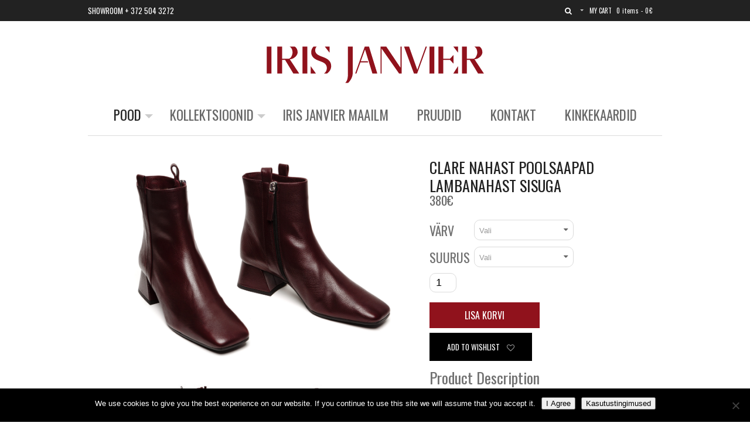

--- FILE ---
content_type: text/html; charset=UTF-8
request_url: https://iris-janvier.com/shop/kingad/clare-nahast-poolsaapad-lambanahast-sisuga/
body_size: 36120
content:
<!DOCTYPE html>
<html dir="ltr" lang="et">
<head>
<meta charset="UTF-8" />
<link rel="pingback" href="https://iris-janvier.com/xmlrpc.php" />
			<script type="text/javascript" src="https://maps.google.com/maps/api/js?key=AIzaSyCJoTeGJElnfKA2CHMcYnpTjn-f0EvvFl0"></script>
		
<!-- Google Webfonts -->
<link href="https://fonts.googleapis.com/css?family=Open+Sans:100,100i,300,300i,400,400i,500,500i,700,700i,800,800i,900,900i|Oswald:100,100i,300,300i,400,400i,500,500i,700,700i,800,800i,900,900i|Playfair+Display:100,100i,300,300i,400,400i,500,500i,700,700i,800,800i,900,900i" rel="stylesheet" type="text/css" />
				<script>document.documentElement.className = document.documentElement.className + ' yes-js js_active js'</script>
			
<!-- Google Tag Manager -->
<script>(function(w,d,s,l,i){w[l]=w[l]||[];w[l].push({'gtm.start':
new Date().getTime(),event:'gtm.js'});var f=d.getElementsByTagName(s)[0],
j=d.createElement(s),dl=l!='dataLayer'?'&l='+l:'';j.async=true;j.src=
'https://www.googletagmanager.com/gtm.js?id='+i+dl;f.parentNode.insertBefore(j,f);
})(window,document,'script','dataLayer','GTM-N75C4MD');</script>
<!-- End Google Tag Manager -->

<title>CLARE NAHAST POOLSAAPAD LAMBANAHAST SISUGA | IRIS JANVIER</title>
	<style>img:is([sizes="auto" i], [sizes^="auto," i]) { contain-intrinsic-size: 3000px 1500px }</style>
	
		<!-- All in One SEO 4.8.9 - aioseo.com -->
	<meta name="robots" content="max-image-preview:large" />
	<link rel="canonical" href="https://iris-janvier.com/shop/kingad/clare-nahast-poolsaapad-lambanahast-sisuga/" />
	<meta name="generator" content="All in One SEO (AIOSEO) 4.8.9" />
		<script type="application/ld+json" class="aioseo-schema">
			{"@context":"https:\/\/schema.org","@graph":[{"@type":"BreadcrumbList","@id":"https:\/\/iris-janvier.com\/shop\/kingad\/clare-nahast-poolsaapad-lambanahast-sisuga\/#breadcrumblist","itemListElement":[{"@type":"ListItem","@id":"https:\/\/iris-janvier.com#listItem","position":1,"name":"Home","item":"https:\/\/iris-janvier.com","nextItem":{"@type":"ListItem","@id":"https:\/\/iris-janvier.com\/pood\/#listItem","name":"Pood"}},{"@type":"ListItem","@id":"https:\/\/iris-janvier.com\/pood\/#listItem","position":2,"name":"Pood","item":"https:\/\/iris-janvier.com\/pood\/","nextItem":{"@type":"ListItem","@id":"https:\/\/iris-janvier.com\/product-category\/kingad\/#listItem","name":"Kingad"},"previousItem":{"@type":"ListItem","@id":"https:\/\/iris-janvier.com#listItem","name":"Home"}},{"@type":"ListItem","@id":"https:\/\/iris-janvier.com\/product-category\/kingad\/#listItem","position":3,"name":"Kingad","item":"https:\/\/iris-janvier.com\/product-category\/kingad\/","nextItem":{"@type":"ListItem","@id":"https:\/\/iris-janvier.com\/shop\/kingad\/clare-nahast-poolsaapad-lambanahast-sisuga\/#listItem","name":"CLARE NAHAST POOLSAAPAD LAMBANAHAST SISUGA"},"previousItem":{"@type":"ListItem","@id":"https:\/\/iris-janvier.com\/pood\/#listItem","name":"Pood"}},{"@type":"ListItem","@id":"https:\/\/iris-janvier.com\/shop\/kingad\/clare-nahast-poolsaapad-lambanahast-sisuga\/#listItem","position":4,"name":"CLARE NAHAST POOLSAAPAD LAMBANAHAST SISUGA","previousItem":{"@type":"ListItem","@id":"https:\/\/iris-janvier.com\/product-category\/kingad\/#listItem","name":"Kingad"}}]},{"@type":"ItemPage","@id":"https:\/\/iris-janvier.com\/shop\/kingad\/clare-nahast-poolsaapad-lambanahast-sisuga\/#itempage","url":"https:\/\/iris-janvier.com\/shop\/kingad\/clare-nahast-poolsaapad-lambanahast-sisuga\/","name":"CLARE NAHAST POOLSAAPAD LAMBANAHAST SISUGA | IRIS JANVIER","inLanguage":"et","isPartOf":{"@id":"https:\/\/iris-janvier.com\/#website"},"breadcrumb":{"@id":"https:\/\/iris-janvier.com\/shop\/kingad\/clare-nahast-poolsaapad-lambanahast-sisuga\/#breadcrumblist"},"image":{"@type":"ImageObject","url":"https:\/\/iris-janvier.com\/wp-content\/uploads\/2020\/11\/377A2398-Edit-scaled.jpg","@id":"https:\/\/iris-janvier.com\/shop\/kingad\/clare-nahast-poolsaapad-lambanahast-sisuga\/#mainImage","width":2560,"height":1707},"primaryImageOfPage":{"@id":"https:\/\/iris-janvier.com\/shop\/kingad\/clare-nahast-poolsaapad-lambanahast-sisuga\/#mainImage"},"datePublished":"2020-11-16T15:23:50+02:00","dateModified":"2024-10-18T14:56:13+03:00"},{"@type":"Organization","@id":"https:\/\/iris-janvier.com\/#organization","name":"Iris Janvier","description":"Eesti moemaja","url":"https:\/\/iris-janvier.com\/","telephone":"+3725043272","logo":{"@type":"ImageObject","url":"https:\/\/iris-janvier.com\/wp-content\/uploads\/2017\/12\/IJ-transparent-logo.png","@id":"https:\/\/iris-janvier.com\/shop\/kingad\/clare-nahast-poolsaapad-lambanahast-sisuga\/#organizationLogo","width":456,"height":110},"image":{"@id":"https:\/\/iris-janvier.com\/shop\/kingad\/clare-nahast-poolsaapad-lambanahast-sisuga\/#organizationLogo"},"sameAs":["https:\/\/www.facebook.com\/IRISJANVIER\/?locale=et_EE","https:\/\/www.instagram.com\/iris_janvier\/"]},{"@type":"WebSite","@id":"https:\/\/iris-janvier.com\/#website","url":"https:\/\/iris-janvier.com\/","name":"IRIS JANVIER","description":"Eesti moemaja","inLanguage":"et","publisher":{"@id":"https:\/\/iris-janvier.com\/#organization"}}]}
		</script>
		<!-- All in One SEO -->


<!-- Google Tag Manager by PYS -->
    <script data-cfasync="false" data-pagespeed-no-defer>
	    window.dataLayerPYS = window.dataLayerPYS || [];
	</script>
<!-- End Google Tag Manager by PYS --><script type='application/javascript'  id='pys-version-script'>console.log('PixelYourSite Free version 11.1.3');</script>
<link rel='dns-prefetch' href='//ajax.googleapis.com' />
<link rel='dns-prefetch' href='//fonts.googleapis.com' />
<link rel="alternate" type="application/rss+xml" title="IRIS JANVIER &raquo; RSS" href="https://iris-janvier.com/feed/" />
<link rel="alternate" type="application/rss+xml" title="IRIS JANVIER &raquo; Kommentaaride RSS" href="https://iris-janvier.com/comments/feed/" />
		<!-- This site uses the Google Analytics by MonsterInsights plugin v9.9.0 - Using Analytics tracking - https://www.monsterinsights.com/ -->
		<!-- Note: MonsterInsights is not currently configured on this site. The site owner needs to authenticate with Google Analytics in the MonsterInsights settings panel. -->
					<!-- No tracking code set -->
				<!-- / Google Analytics by MonsterInsights -->
		<script type="text/javascript">
/* <![CDATA[ */
window._wpemojiSettings = {"baseUrl":"https:\/\/s.w.org\/images\/core\/emoji\/16.0.1\/72x72\/","ext":".png","svgUrl":"https:\/\/s.w.org\/images\/core\/emoji\/16.0.1\/svg\/","svgExt":".svg","source":{"concatemoji":"https:\/\/iris-janvier.com\/wp-includes\/js\/wp-emoji-release.min.js?ver=6.8.3"}};
/*! This file is auto-generated */
!function(s,n){var o,i,e;function c(e){try{var t={supportTests:e,timestamp:(new Date).valueOf()};sessionStorage.setItem(o,JSON.stringify(t))}catch(e){}}function p(e,t,n){e.clearRect(0,0,e.canvas.width,e.canvas.height),e.fillText(t,0,0);var t=new Uint32Array(e.getImageData(0,0,e.canvas.width,e.canvas.height).data),a=(e.clearRect(0,0,e.canvas.width,e.canvas.height),e.fillText(n,0,0),new Uint32Array(e.getImageData(0,0,e.canvas.width,e.canvas.height).data));return t.every(function(e,t){return e===a[t]})}function u(e,t){e.clearRect(0,0,e.canvas.width,e.canvas.height),e.fillText(t,0,0);for(var n=e.getImageData(16,16,1,1),a=0;a<n.data.length;a++)if(0!==n.data[a])return!1;return!0}function f(e,t,n,a){switch(t){case"flag":return n(e,"\ud83c\udff3\ufe0f\u200d\u26a7\ufe0f","\ud83c\udff3\ufe0f\u200b\u26a7\ufe0f")?!1:!n(e,"\ud83c\udde8\ud83c\uddf6","\ud83c\udde8\u200b\ud83c\uddf6")&&!n(e,"\ud83c\udff4\udb40\udc67\udb40\udc62\udb40\udc65\udb40\udc6e\udb40\udc67\udb40\udc7f","\ud83c\udff4\u200b\udb40\udc67\u200b\udb40\udc62\u200b\udb40\udc65\u200b\udb40\udc6e\u200b\udb40\udc67\u200b\udb40\udc7f");case"emoji":return!a(e,"\ud83e\udedf")}return!1}function g(e,t,n,a){var r="undefined"!=typeof WorkerGlobalScope&&self instanceof WorkerGlobalScope?new OffscreenCanvas(300,150):s.createElement("canvas"),o=r.getContext("2d",{willReadFrequently:!0}),i=(o.textBaseline="top",o.font="600 32px Arial",{});return e.forEach(function(e){i[e]=t(o,e,n,a)}),i}function t(e){var t=s.createElement("script");t.src=e,t.defer=!0,s.head.appendChild(t)}"undefined"!=typeof Promise&&(o="wpEmojiSettingsSupports",i=["flag","emoji"],n.supports={everything:!0,everythingExceptFlag:!0},e=new Promise(function(e){s.addEventListener("DOMContentLoaded",e,{once:!0})}),new Promise(function(t){var n=function(){try{var e=JSON.parse(sessionStorage.getItem(o));if("object"==typeof e&&"number"==typeof e.timestamp&&(new Date).valueOf()<e.timestamp+604800&&"object"==typeof e.supportTests)return e.supportTests}catch(e){}return null}();if(!n){if("undefined"!=typeof Worker&&"undefined"!=typeof OffscreenCanvas&&"undefined"!=typeof URL&&URL.createObjectURL&&"undefined"!=typeof Blob)try{var e="postMessage("+g.toString()+"("+[JSON.stringify(i),f.toString(),p.toString(),u.toString()].join(",")+"));",a=new Blob([e],{type:"text/javascript"}),r=new Worker(URL.createObjectURL(a),{name:"wpTestEmojiSupports"});return void(r.onmessage=function(e){c(n=e.data),r.terminate(),t(n)})}catch(e){}c(n=g(i,f,p,u))}t(n)}).then(function(e){for(var t in e)n.supports[t]=e[t],n.supports.everything=n.supports.everything&&n.supports[t],"flag"!==t&&(n.supports.everythingExceptFlag=n.supports.everythingExceptFlag&&n.supports[t]);n.supports.everythingExceptFlag=n.supports.everythingExceptFlag&&!n.supports.flag,n.DOMReady=!1,n.readyCallback=function(){n.DOMReady=!0}}).then(function(){return e}).then(function(){var e;n.supports.everything||(n.readyCallback(),(e=n.source||{}).concatemoji?t(e.concatemoji):e.wpemoji&&e.twemoji&&(t(e.twemoji),t(e.wpemoji)))}))}((window,document),window._wpemojiSettings);
/* ]]> */
</script>
<link rel='stylesheet' id='woocommerce-css' href='https://iris-janvier.com/wp-content/themes/labomba/css/woocommerce.css?ver=6.8.3' type='text/css' media='all' />
<link rel='stylesheet' id='sbi_styles-css' href='https://iris-janvier.com/wp-content/plugins/instagram-feed/css/sbi-styles.min.css?ver=6.9.1' type='text/css' media='all' />
<style id='wp-emoji-styles-inline-css' type='text/css'>

	img.wp-smiley, img.emoji {
		display: inline !important;
		border: none !important;
		box-shadow: none !important;
		height: 1em !important;
		width: 1em !important;
		margin: 0 0.07em !important;
		vertical-align: -0.1em !important;
		background: none !important;
		padding: 0 !important;
	}
</style>
<link rel='stylesheet' id='wp-block-library-css' href='https://iris-janvier.com/wp-includes/css/dist/block-library/style.min.css?ver=6.8.3' type='text/css' media='all' />
<style id='classic-theme-styles-inline-css' type='text/css'>
/*! This file is auto-generated */
.wp-block-button__link{color:#fff;background-color:#32373c;border-radius:9999px;box-shadow:none;text-decoration:none;padding:calc(.667em + 2px) calc(1.333em + 2px);font-size:1.125em}.wp-block-file__button{background:#32373c;color:#fff;text-decoration:none}
</style>
<link rel='stylesheet' id='wp-components-css' href='https://iris-janvier.com/wp-includes/css/dist/components/style.min.css?ver=6.8.3' type='text/css' media='all' />
<link rel='stylesheet' id='wp-preferences-css' href='https://iris-janvier.com/wp-includes/css/dist/preferences/style.min.css?ver=6.8.3' type='text/css' media='all' />
<link rel='stylesheet' id='wp-block-editor-css' href='https://iris-janvier.com/wp-includes/css/dist/block-editor/style.min.css?ver=6.8.3' type='text/css' media='all' />
<link rel='stylesheet' id='popup-maker-block-library-style-css' href='https://iris-janvier.com/wp-content/plugins/popup-maker/dist/packages/block-library-style.css?ver=dbea705cfafe089d65f1' type='text/css' media='all' />
<link rel='stylesheet' id='jquery-selectBox-css' href='https://iris-janvier.com/wp-content/plugins/yith-woocommerce-wishlist/assets/css/jquery.selectBox.css?ver=1.2.0' type='text/css' media='all' />
<link rel='stylesheet' id='woocommerce_prettyPhoto_css-css' href='//iris-janvier.com/wp-content/plugins/woocommerce/assets/css/prettyPhoto.css?ver=3.1.6' type='text/css' media='all' />
<link rel='stylesheet' id='yith-wcwl-main-css' href='https://iris-janvier.com/wp-content/plugins/yith-woocommerce-wishlist/assets/css/style.css?ver=4.10.0' type='text/css' media='all' />
<style id='yith-wcwl-main-inline-css' type='text/css'>
 :root { --rounded-corners-radius: 0px; --add-to-cart-rounded-corners-radius: 0px; --feedback-duration: 3s } 
 :root { --rounded-corners-radius: 0px; --add-to-cart-rounded-corners-radius: 0px; --feedback-duration: 3s } 
</style>
<style id='global-styles-inline-css' type='text/css'>
:root{--wp--preset--aspect-ratio--square: 1;--wp--preset--aspect-ratio--4-3: 4/3;--wp--preset--aspect-ratio--3-4: 3/4;--wp--preset--aspect-ratio--3-2: 3/2;--wp--preset--aspect-ratio--2-3: 2/3;--wp--preset--aspect-ratio--16-9: 16/9;--wp--preset--aspect-ratio--9-16: 9/16;--wp--preset--color--black: #000000;--wp--preset--color--cyan-bluish-gray: #abb8c3;--wp--preset--color--white: #ffffff;--wp--preset--color--pale-pink: #f78da7;--wp--preset--color--vivid-red: #cf2e2e;--wp--preset--color--luminous-vivid-orange: #ff6900;--wp--preset--color--luminous-vivid-amber: #fcb900;--wp--preset--color--light-green-cyan: #7bdcb5;--wp--preset--color--vivid-green-cyan: #00d084;--wp--preset--color--pale-cyan-blue: #8ed1fc;--wp--preset--color--vivid-cyan-blue: #0693e3;--wp--preset--color--vivid-purple: #9b51e0;--wp--preset--gradient--vivid-cyan-blue-to-vivid-purple: linear-gradient(135deg,rgba(6,147,227,1) 0%,rgb(155,81,224) 100%);--wp--preset--gradient--light-green-cyan-to-vivid-green-cyan: linear-gradient(135deg,rgb(122,220,180) 0%,rgb(0,208,130) 100%);--wp--preset--gradient--luminous-vivid-amber-to-luminous-vivid-orange: linear-gradient(135deg,rgba(252,185,0,1) 0%,rgba(255,105,0,1) 100%);--wp--preset--gradient--luminous-vivid-orange-to-vivid-red: linear-gradient(135deg,rgba(255,105,0,1) 0%,rgb(207,46,46) 100%);--wp--preset--gradient--very-light-gray-to-cyan-bluish-gray: linear-gradient(135deg,rgb(238,238,238) 0%,rgb(169,184,195) 100%);--wp--preset--gradient--cool-to-warm-spectrum: linear-gradient(135deg,rgb(74,234,220) 0%,rgb(151,120,209) 20%,rgb(207,42,186) 40%,rgb(238,44,130) 60%,rgb(251,105,98) 80%,rgb(254,248,76) 100%);--wp--preset--gradient--blush-light-purple: linear-gradient(135deg,rgb(255,206,236) 0%,rgb(152,150,240) 100%);--wp--preset--gradient--blush-bordeaux: linear-gradient(135deg,rgb(254,205,165) 0%,rgb(254,45,45) 50%,rgb(107,0,62) 100%);--wp--preset--gradient--luminous-dusk: linear-gradient(135deg,rgb(255,203,112) 0%,rgb(199,81,192) 50%,rgb(65,88,208) 100%);--wp--preset--gradient--pale-ocean: linear-gradient(135deg,rgb(255,245,203) 0%,rgb(182,227,212) 50%,rgb(51,167,181) 100%);--wp--preset--gradient--electric-grass: linear-gradient(135deg,rgb(202,248,128) 0%,rgb(113,206,126) 100%);--wp--preset--gradient--midnight: linear-gradient(135deg,rgb(2,3,129) 0%,rgb(40,116,252) 100%);--wp--preset--font-size--small: 13px;--wp--preset--font-size--medium: 20px;--wp--preset--font-size--large: 36px;--wp--preset--font-size--x-large: 42px;--wp--preset--spacing--20: 0.44rem;--wp--preset--spacing--30: 0.67rem;--wp--preset--spacing--40: 1rem;--wp--preset--spacing--50: 1.5rem;--wp--preset--spacing--60: 2.25rem;--wp--preset--spacing--70: 3.38rem;--wp--preset--spacing--80: 5.06rem;--wp--preset--shadow--natural: 6px 6px 9px rgba(0, 0, 0, 0.2);--wp--preset--shadow--deep: 12px 12px 50px rgba(0, 0, 0, 0.4);--wp--preset--shadow--sharp: 6px 6px 0px rgba(0, 0, 0, 0.2);--wp--preset--shadow--outlined: 6px 6px 0px -3px rgba(255, 255, 255, 1), 6px 6px rgba(0, 0, 0, 1);--wp--preset--shadow--crisp: 6px 6px 0px rgba(0, 0, 0, 1);}:where(.is-layout-flex){gap: 0.5em;}:where(.is-layout-grid){gap: 0.5em;}body .is-layout-flex{display: flex;}.is-layout-flex{flex-wrap: wrap;align-items: center;}.is-layout-flex > :is(*, div){margin: 0;}body .is-layout-grid{display: grid;}.is-layout-grid > :is(*, div){margin: 0;}:where(.wp-block-columns.is-layout-flex){gap: 2em;}:where(.wp-block-columns.is-layout-grid){gap: 2em;}:where(.wp-block-post-template.is-layout-flex){gap: 1.25em;}:where(.wp-block-post-template.is-layout-grid){gap: 1.25em;}.has-black-color{color: var(--wp--preset--color--black) !important;}.has-cyan-bluish-gray-color{color: var(--wp--preset--color--cyan-bluish-gray) !important;}.has-white-color{color: var(--wp--preset--color--white) !important;}.has-pale-pink-color{color: var(--wp--preset--color--pale-pink) !important;}.has-vivid-red-color{color: var(--wp--preset--color--vivid-red) !important;}.has-luminous-vivid-orange-color{color: var(--wp--preset--color--luminous-vivid-orange) !important;}.has-luminous-vivid-amber-color{color: var(--wp--preset--color--luminous-vivid-amber) !important;}.has-light-green-cyan-color{color: var(--wp--preset--color--light-green-cyan) !important;}.has-vivid-green-cyan-color{color: var(--wp--preset--color--vivid-green-cyan) !important;}.has-pale-cyan-blue-color{color: var(--wp--preset--color--pale-cyan-blue) !important;}.has-vivid-cyan-blue-color{color: var(--wp--preset--color--vivid-cyan-blue) !important;}.has-vivid-purple-color{color: var(--wp--preset--color--vivid-purple) !important;}.has-black-background-color{background-color: var(--wp--preset--color--black) !important;}.has-cyan-bluish-gray-background-color{background-color: var(--wp--preset--color--cyan-bluish-gray) !important;}.has-white-background-color{background-color: var(--wp--preset--color--white) !important;}.has-pale-pink-background-color{background-color: var(--wp--preset--color--pale-pink) !important;}.has-vivid-red-background-color{background-color: var(--wp--preset--color--vivid-red) !important;}.has-luminous-vivid-orange-background-color{background-color: var(--wp--preset--color--luminous-vivid-orange) !important;}.has-luminous-vivid-amber-background-color{background-color: var(--wp--preset--color--luminous-vivid-amber) !important;}.has-light-green-cyan-background-color{background-color: var(--wp--preset--color--light-green-cyan) !important;}.has-vivid-green-cyan-background-color{background-color: var(--wp--preset--color--vivid-green-cyan) !important;}.has-pale-cyan-blue-background-color{background-color: var(--wp--preset--color--pale-cyan-blue) !important;}.has-vivid-cyan-blue-background-color{background-color: var(--wp--preset--color--vivid-cyan-blue) !important;}.has-vivid-purple-background-color{background-color: var(--wp--preset--color--vivid-purple) !important;}.has-black-border-color{border-color: var(--wp--preset--color--black) !important;}.has-cyan-bluish-gray-border-color{border-color: var(--wp--preset--color--cyan-bluish-gray) !important;}.has-white-border-color{border-color: var(--wp--preset--color--white) !important;}.has-pale-pink-border-color{border-color: var(--wp--preset--color--pale-pink) !important;}.has-vivid-red-border-color{border-color: var(--wp--preset--color--vivid-red) !important;}.has-luminous-vivid-orange-border-color{border-color: var(--wp--preset--color--luminous-vivid-orange) !important;}.has-luminous-vivid-amber-border-color{border-color: var(--wp--preset--color--luminous-vivid-amber) !important;}.has-light-green-cyan-border-color{border-color: var(--wp--preset--color--light-green-cyan) !important;}.has-vivid-green-cyan-border-color{border-color: var(--wp--preset--color--vivid-green-cyan) !important;}.has-pale-cyan-blue-border-color{border-color: var(--wp--preset--color--pale-cyan-blue) !important;}.has-vivid-cyan-blue-border-color{border-color: var(--wp--preset--color--vivid-cyan-blue) !important;}.has-vivid-purple-border-color{border-color: var(--wp--preset--color--vivid-purple) !important;}.has-vivid-cyan-blue-to-vivid-purple-gradient-background{background: var(--wp--preset--gradient--vivid-cyan-blue-to-vivid-purple) !important;}.has-light-green-cyan-to-vivid-green-cyan-gradient-background{background: var(--wp--preset--gradient--light-green-cyan-to-vivid-green-cyan) !important;}.has-luminous-vivid-amber-to-luminous-vivid-orange-gradient-background{background: var(--wp--preset--gradient--luminous-vivid-amber-to-luminous-vivid-orange) !important;}.has-luminous-vivid-orange-to-vivid-red-gradient-background{background: var(--wp--preset--gradient--luminous-vivid-orange-to-vivid-red) !important;}.has-very-light-gray-to-cyan-bluish-gray-gradient-background{background: var(--wp--preset--gradient--very-light-gray-to-cyan-bluish-gray) !important;}.has-cool-to-warm-spectrum-gradient-background{background: var(--wp--preset--gradient--cool-to-warm-spectrum) !important;}.has-blush-light-purple-gradient-background{background: var(--wp--preset--gradient--blush-light-purple) !important;}.has-blush-bordeaux-gradient-background{background: var(--wp--preset--gradient--blush-bordeaux) !important;}.has-luminous-dusk-gradient-background{background: var(--wp--preset--gradient--luminous-dusk) !important;}.has-pale-ocean-gradient-background{background: var(--wp--preset--gradient--pale-ocean) !important;}.has-electric-grass-gradient-background{background: var(--wp--preset--gradient--electric-grass) !important;}.has-midnight-gradient-background{background: var(--wp--preset--gradient--midnight) !important;}.has-small-font-size{font-size: var(--wp--preset--font-size--small) !important;}.has-medium-font-size{font-size: var(--wp--preset--font-size--medium) !important;}.has-large-font-size{font-size: var(--wp--preset--font-size--large) !important;}.has-x-large-font-size{font-size: var(--wp--preset--font-size--x-large) !important;}
:where(.wp-block-post-template.is-layout-flex){gap: 1.25em;}:where(.wp-block-post-template.is-layout-grid){gap: 1.25em;}
:where(.wp-block-columns.is-layout-flex){gap: 2em;}:where(.wp-block-columns.is-layout-grid){gap: 2em;}
:root :where(.wp-block-pullquote){font-size: 1.5em;line-height: 1.6;}
</style>
<link rel='stylesheet' id='contact-form-7-css' href='https://iris-janvier.com/wp-content/plugins/contact-form-7/includes/css/styles.css?ver=6.1.3' type='text/css' media='all' />
<link rel='stylesheet' id='cookie-notice-front-css' href='https://iris-janvier.com/wp-content/plugins/cookie-notice/css/front.min.css?ver=2.5.8' type='text/css' media='all' />
<link rel='stylesheet' id='df-shortcodes-style-css' href='https://iris-janvier.com/wp-content/plugins/df-shortcodes/assets/css/shortcodes.min.css?ver=25042014' type='text/css' media='all' />
<style id='woocommerce-inline-inline-css' type='text/css'>
.woocommerce form .form-row .required { visibility: visible; }
</style>
<link rel='stylesheet' id='brands-styles-css' href='https://iris-janvier.com/wp-content/plugins/woocommerce/assets/css/brands.css?ver=10.3.4' type='text/css' media='all' />
<link rel='stylesheet' id='wp-pagenavi-css' href='https://iris-janvier.com/wp-content/plugins/wp-pagenavi/pagenavi-css.css?ver=2.70' type='text/css' media='all' />
<link rel='stylesheet' id='ivpa-style-css' href='https://iris-janvier.com/wp-content/plugins/Improved-Variable-Product-Attributes-v2.6.0-WooCommerce/assets/css/style.css?ver=2.6.0' type='text/css' media='all' />
<link rel='stylesheet' id='js_composer_front-css' href='https://iris-janvier.com/wp-content/plugins/js_composer/assets/css/js_composer.min.css?ver=8.6.1' type='text/css' media='all' />
<link rel='stylesheet' id='vc_google_fonts_oswald300regular700-css' href='https://fonts.googleapis.com/css?family=Oswald%3A300%2Cregular%2C700&#038;subset=latin&#038;ver=8.6.1' type='text/css' media='all' />
<link rel='stylesheet' id='popup-maker-site-css' href='//iris-janvier.com/wp-content/uploads/pum/pum-site-styles.css?generated=1756977931&#038;ver=1.21.5' type='text/css' media='all' />
<link rel='stylesheet' id='theme-stylesheet-css' href='https://iris-janvier.com/wp-content/themes/labomba-child/style.css?ver=1.0.1' type='text/css' media='all' />
<link rel='stylesheet' id='wireframe-css' href='https://iris-janvier.com/wp-content/themes/labomba/css/wireframe.css?ver=6.8.3' type='text/css' media='all' />
<link rel='stylesheet' id='woo-layout-css' href='https://iris-janvier.com/wp-content/themes/labomba/css/layout.css?ver=6.8.3' type='text/css' media='all' />
<link rel='stylesheet' id='slick-css' href='https://iris-janvier.com/wp-content/themes/labomba/styles/slick.css?ver=6.8.3' type='text/css' media='all' />
<link rel='stylesheet' id='slick-theme-css' href='https://iris-janvier.com/wp-content/themes/labomba/styles/slick-theme.css?ver=6.8.3' type='text/css' media='all' />
<link rel='stylesheet' id='swiper-css' href='https://iris-janvier.com/wp-content/themes/labomba/includes/css/idangerous.swiper.css?ver=6.8.3' type='text/css' media='all' />
<!--[if lt IE 9]>
<link href="https://iris-janvier.com/wp-content/themes/labomba/css/non-responsive.css" rel="stylesheet" type="text/css" />
		<style type="text/css">.col-full, #wrapper { width: 980px; max-width: 980px; } #inner-wrapper { padding: 0; } body.full-width #header, #nav-container, body.full-width #content, body.full-width #footer-widgets, body.full-width #footer { padding-left: 0; padding-right: 0; } body.fixed-mobile #top, body.fixed-mobile #header-container, body.fixed-mobile #footer-container, body.fixed-mobile #nav-container, body.fixed-mobile #footer-widgets-container { min-width: 980px; padding: 0 1em; } body.full-width #content { width: auto; padding: 0 1em;}</style>
		<![endif]-->
<script type="text/javascript" src="https://iris-janvier.com/wp-includes/js/jquery/jquery.min.js?ver=3.7.1" id="jquery-core-js"></script>
<script type="text/javascript" src="https://iris-janvier.com/wp-includes/js/jquery/jquery-migrate.min.js?ver=3.4.1" id="jquery-migrate-js"></script>
<script type="text/javascript" src="https://iris-janvier.com/wp-content/plugins/woocommerce-eabi-postoffice/js/jquery.cascadingdropdown.js?ver=6.8.3" id="jquery-cascadingdropdown-js"></script>
<script type="text/javascript" src="https://iris-janvier.com/wp-content/plugins/woocommerce-eabi-postoffice/js/eabi.cascadingdropdown.js?ver=6.8.3" id="eabi-cascadingdropdown-js"></script>
<script type="text/javascript" id="cookie-notice-front-js-before">
/* <![CDATA[ */
var cnArgs = {"ajaxUrl":"https:\/\/iris-janvier.com\/wp-admin\/admin-ajax.php","nonce":"13ad61de50","hideEffect":"fade","position":"bottom","onScroll":false,"onScrollOffset":100,"onClick":false,"cookieName":"cookie_notice_accepted","cookieTime":2592000,"cookieTimeRejected":2592000,"globalCookie":false,"redirection":false,"cache":true,"revokeCookies":false,"revokeCookiesOpt":"automatic"};
/* ]]> */
</script>
<script type="text/javascript" src="https://iris-janvier.com/wp-content/plugins/cookie-notice/js/front.min.js?ver=2.5.8" id="cookie-notice-front-js"></script>
<script type="text/javascript" src="https://iris-janvier.com/wp-content/plugins/revslider/public/assets/js/rbtools.min.js?ver=6.6.19" async id="tp-tools-js"></script>
<script type="text/javascript" src="https://iris-janvier.com/wp-content/plugins/revslider/public/assets/js/rs6.min.js?ver=6.6.19" async id="revmin-js"></script>
<script type="text/javascript" src="https://iris-janvier.com/wp-content/plugins/woocommerce/assets/js/jquery-blockui/jquery.blockUI.min.js?ver=2.7.0-wc.10.3.4" id="wc-jquery-blockui-js" data-wp-strategy="defer"></script>
<script type="text/javascript" id="wc-add-to-cart-js-extra">
/* <![CDATA[ */
var wc_add_to_cart_params = {"ajax_url":"\/wp-admin\/admin-ajax.php","wc_ajax_url":"\/?wc-ajax=%%endpoint%%","i18n_view_cart":"Vaata ostukorvi","cart_url":"https:\/\/iris-janvier.com\/cart\/","is_cart":"","cart_redirect_after_add":"no"};
/* ]]> */
</script>
<script type="text/javascript" src="https://iris-janvier.com/wp-content/plugins/woocommerce/assets/js/frontend/add-to-cart.min.js?ver=10.3.4" id="wc-add-to-cart-js" data-wp-strategy="defer"></script>
<script type="text/javascript" id="wc-single-product-js-extra">
/* <![CDATA[ */
var wc_single_product_params = {"i18n_required_rating_text":"Palun vali hinnang","i18n_rating_options":["1 of 5 stars","2 of 5 stars","3 of 5 stars","4 of 5 stars","5 of 5 stars"],"i18n_product_gallery_trigger_text":"View full-screen image gallery","review_rating_required":"yes","flexslider":{"rtl":false,"animation":"slide","smoothHeight":true,"directionNav":false,"controlNav":"thumbnails","slideshow":false,"animationSpeed":500,"animationLoop":false,"allowOneSlide":false},"zoom_enabled":"","zoom_options":[],"photoswipe_enabled":"","photoswipe_options":{"shareEl":false,"closeOnScroll":false,"history":false,"hideAnimationDuration":0,"showAnimationDuration":0},"flexslider_enabled":""};
/* ]]> */
</script>
<script type="text/javascript" src="https://iris-janvier.com/wp-content/plugins/woocommerce/assets/js/frontend/single-product.min.js?ver=10.3.4" id="wc-single-product-js" defer="defer" data-wp-strategy="defer"></script>
<script type="text/javascript" src="https://iris-janvier.com/wp-content/plugins/woocommerce/assets/js/js-cookie/js.cookie.min.js?ver=2.1.4-wc.10.3.4" id="wc-js-cookie-js" defer="defer" data-wp-strategy="defer"></script>
<script type="text/javascript" id="woocommerce-js-extra">
/* <![CDATA[ */
var woocommerce_params = {"ajax_url":"\/wp-admin\/admin-ajax.php","wc_ajax_url":"\/?wc-ajax=%%endpoint%%","i18n_password_show":"Show password","i18n_password_hide":"Hide password"};
/* ]]> */
</script>
<script type="text/javascript" src="https://iris-janvier.com/wp-content/plugins/woocommerce/assets/js/frontend/woocommerce.min.js?ver=10.3.4" id="woocommerce-js" defer="defer" data-wp-strategy="defer"></script>
<script type="text/javascript" src="https://iris-janvier.com/wp-content/plugins/js_composer/assets/js/vendors/woocommerce-add-to-cart.js?ver=8.6.1" id="vc_woocommerce-add-to-cart-js-js"></script>
<script type="text/javascript" id="kk-script-js-extra">
/* <![CDATA[ */
var fetchCartItems = {"ajax_url":"https:\/\/iris-janvier.com\/wp-admin\/admin-ajax.php","action":"kk_wc_fetchcartitems","nonce":"d15c66ea20","currency":"EUR"};
/* ]]> */
</script>
<script type="text/javascript" src="https://iris-janvier.com/wp-content/plugins/kliken-marketing-for-google/assets/kk-script.js?ver=6.8.3" id="kk-script-js"></script>
<script type="text/javascript" src="https://iris-janvier.com/wp-content/themes/labomba-child/js/search.js?ver=6.8.3" id="my-script-js"></script>
<script type="text/javascript" src="https://iris-janvier.com/wp-content/themes/labomba/includes/js/modernizr.js?ver=2.7.0" id="modernizr-js"></script>
<script type="text/javascript" src="https://iris-janvier.com/wp-content/plugins/pixelyoursite/dist/scripts/jquery.bind-first-0.2.3.min.js?ver=6.8.3" id="jquery-bind-first-js"></script>
<script type="text/javascript" src="https://iris-janvier.com/wp-content/plugins/pixelyoursite/dist/scripts/js.cookie-2.1.3.min.js?ver=2.1.3" id="js-cookie-pys-js"></script>
<script type="text/javascript" src="https://iris-janvier.com/wp-content/plugins/pixelyoursite/dist/scripts/tld.min.js?ver=2.3.1" id="js-tld-js"></script>
<script type="text/javascript" id="pys-js-extra">
/* <![CDATA[ */
var pysOptions = {"staticEvents":{"facebook":{"woo_view_content":[{"delay":0,"type":"static","name":"ViewContent","pixelIds":["1345161642542558"],"eventID":"026ba654-8b04-4d72-ad3b-bfeeec512c0c","params":{"content_ids":["29524"],"content_type":"product_group","content_name":"CLARE NAHAST POOLSAAPAD LAMBANAHAST SISUGA","category_name":"Kingad","value":"380","currency":"EUR","contents":[{"id":"29524","quantity":1}],"product_price":"380","page_title":"CLARE NAHAST POOLSAAPAD LAMBANAHAST SISUGA","post_type":"product","post_id":29524,"plugin":"PixelYourSite","user_role":"guest","event_url":"iris-janvier.com\/shop\/kingad\/clare-nahast-poolsaapad-lambanahast-sisuga\/"},"e_id":"woo_view_content","ids":[],"hasTimeWindow":false,"timeWindow":0,"woo_order":"","edd_order":""}],"init_event":[{"delay":0,"type":"static","ajaxFire":false,"name":"PageView","pixelIds":["1345161642542558"],"eventID":"bbb5efe5-b310-4597-9ef0-38429072ab08","params":{"page_title":"CLARE NAHAST POOLSAAPAD LAMBANAHAST SISUGA","post_type":"product","post_id":29524,"plugin":"PixelYourSite","user_role":"guest","event_url":"iris-janvier.com\/shop\/kingad\/clare-nahast-poolsaapad-lambanahast-sisuga\/"},"e_id":"init_event","ids":[],"hasTimeWindow":false,"timeWindow":0,"woo_order":"","edd_order":""}]},"ga":{"woo_view_content":[{"delay":0,"type":"static","name":"view_item","trackingIds":["G-NLMXYEJD6Y"],"eventID":"026ba654-8b04-4d72-ad3b-bfeeec512c0c","params":{"event_category":"ecommerce","currency":"EUR","items":[{"item_id":"29524","item_name":"CLARE NAHAST POOLSAAPAD LAMBANAHAST SISUGA","quantity":1,"price":"380","item_category":"Kingad"}],"value":"380","page_title":"CLARE NAHAST POOLSAAPAD LAMBANAHAST SISUGA","post_type":"product","post_id":29524,"plugin":"PixelYourSite","user_role":"guest","event_url":"iris-janvier.com\/shop\/kingad\/clare-nahast-poolsaapad-lambanahast-sisuga\/"},"e_id":"woo_view_content","ids":[],"hasTimeWindow":false,"timeWindow":0,"pixelIds":[],"woo_order":"","edd_order":""}]}},"dynamicEvents":{"woo_add_to_cart_on_button_click":{"facebook":{"delay":0,"type":"dyn","name":"AddToCart","pixelIds":["1345161642542558"],"eventID":"b7b03c25-3adb-4e84-9bb5-b76992a566f6","params":{"page_title":"CLARE NAHAST POOLSAAPAD LAMBANAHAST SISUGA","post_type":"product","post_id":29524,"plugin":"PixelYourSite","user_role":"guest","event_url":"iris-janvier.com\/shop\/kingad\/clare-nahast-poolsaapad-lambanahast-sisuga\/"},"e_id":"woo_add_to_cart_on_button_click","ids":[],"hasTimeWindow":false,"timeWindow":0,"woo_order":"","edd_order":""},"ga":{"delay":0,"type":"dyn","name":"add_to_cart","trackingIds":["G-NLMXYEJD6Y"],"eventID":"b7b03c25-3adb-4e84-9bb5-b76992a566f6","params":{"page_title":"CLARE NAHAST POOLSAAPAD LAMBANAHAST SISUGA","post_type":"product","post_id":29524,"plugin":"PixelYourSite","user_role":"guest","event_url":"iris-janvier.com\/shop\/kingad\/clare-nahast-poolsaapad-lambanahast-sisuga\/"},"e_id":"woo_add_to_cart_on_button_click","ids":[],"hasTimeWindow":false,"timeWindow":0,"pixelIds":[],"woo_order":"","edd_order":""}}},"triggerEvents":[],"triggerEventTypes":[],"facebook":{"pixelIds":["1345161642542558"],"advancedMatching":[],"advancedMatchingEnabled":false,"removeMetadata":false,"wooVariableAsSimple":false,"serverApiEnabled":false,"wooCRSendFromServer":false,"send_external_id":null,"enabled_medical":false,"do_not_track_medical_param":["event_url","post_title","page_title","landing_page","content_name","categories","category_name","tags"],"meta_ldu":false},"ga":{"trackingIds":["G-NLMXYEJD6Y"],"commentEventEnabled":true,"downloadEnabled":true,"formEventEnabled":true,"crossDomainEnabled":false,"crossDomainAcceptIncoming":false,"crossDomainDomains":[],"isDebugEnabled":[],"serverContainerUrls":{"G-NLMXYEJD6Y":{"enable_server_container":"","server_container_url":"","transport_url":""}},"additionalConfig":{"G-NLMXYEJD6Y":{"first_party_collection":true}},"disableAdvertisingFeatures":false,"disableAdvertisingPersonalization":false,"wooVariableAsSimple":true,"custom_page_view_event":false},"debug":"","siteUrl":"https:\/\/iris-janvier.com","ajaxUrl":"https:\/\/iris-janvier.com\/wp-admin\/admin-ajax.php","ajax_event":"40f1c8e391","enable_remove_download_url_param":"1","cookie_duration":"7","last_visit_duration":"60","enable_success_send_form":"","ajaxForServerEvent":"1","ajaxForServerStaticEvent":"1","useSendBeacon":"1","send_external_id":"1","external_id_expire":"180","track_cookie_for_subdomains":"1","google_consent_mode":"1","gdpr":{"ajax_enabled":false,"all_disabled_by_api":false,"facebook_disabled_by_api":false,"analytics_disabled_by_api":false,"google_ads_disabled_by_api":false,"pinterest_disabled_by_api":false,"bing_disabled_by_api":false,"externalID_disabled_by_api":false,"facebook_prior_consent_enabled":false,"analytics_prior_consent_enabled":true,"google_ads_prior_consent_enabled":null,"pinterest_prior_consent_enabled":true,"bing_prior_consent_enabled":true,"cookiebot_integration_enabled":false,"cookiebot_facebook_consent_category":"marketing","cookiebot_analytics_consent_category":"statistics","cookiebot_tiktok_consent_category":"marketing","cookiebot_google_ads_consent_category":"marketing","cookiebot_pinterest_consent_category":"marketing","cookiebot_bing_consent_category":"marketing","consent_magic_integration_enabled":false,"real_cookie_banner_integration_enabled":false,"cookie_notice_integration_enabled":false,"cookie_law_info_integration_enabled":false,"analytics_storage":{"enabled":true,"value":"granted","filter":false},"ad_storage":{"enabled":true,"value":"granted","filter":false},"ad_user_data":{"enabled":true,"value":"granted","filter":false},"ad_personalization":{"enabled":true,"value":"granted","filter":false}},"cookie":{"disabled_all_cookie":false,"disabled_start_session_cookie":false,"disabled_advanced_form_data_cookie":false,"disabled_landing_page_cookie":false,"disabled_first_visit_cookie":false,"disabled_trafficsource_cookie":false,"disabled_utmTerms_cookie":false,"disabled_utmId_cookie":false},"tracking_analytics":{"TrafficSource":"direct","TrafficLanding":"undefined","TrafficUtms":[],"TrafficUtmsId":[]},"GATags":{"ga_datalayer_type":"default","ga_datalayer_name":"dataLayerPYS"},"woo":{"enabled":true,"enabled_save_data_to_orders":true,"addToCartOnButtonEnabled":true,"addToCartOnButtonValueEnabled":true,"addToCartOnButtonValueOption":"price","singleProductId":29524,"removeFromCartSelector":"form.woocommerce-cart-form .remove","addToCartCatchMethod":"add_cart_js","is_order_received_page":false,"containOrderId":false},"edd":{"enabled":false},"cache_bypass":"1763417061"};
/* ]]> */
</script>
<script type="text/javascript" src="https://iris-janvier.com/wp-content/plugins/pixelyoursite/dist/scripts/public.js?ver=11.1.3" id="pys-js"></script>
<script></script><link rel="https://api.w.org/" href="https://iris-janvier.com/wp-json/" /><link rel="alternate" title="JSON" type="application/json" href="https://iris-janvier.com/wp-json/wp/v2/product/29524" /><link rel="EditURI" type="application/rsd+xml" title="RSD" href="https://iris-janvier.com/xmlrpc.php?rsd" />
<meta name="generator" content="WordPress 6.8.3" />
<meta name="generator" content="WooCommerce 10.3.4" />
<link rel='shortlink' href='https://iris-janvier.com/?p=29524' />
<link rel="alternate" title="oEmbed (JSON)" type="application/json+oembed" href="https://iris-janvier.com/wp-json/oembed/1.0/embed?url=https%3A%2F%2Firis-janvier.com%2Fshop%2Fkingad%2Fclare-nahast-poolsaapad-lambanahast-sisuga%2F" />
<link rel="alternate" title="oEmbed (XML)" type="text/xml+oembed" href="https://iris-janvier.com/wp-json/oembed/1.0/embed?url=https%3A%2F%2Firis-janvier.com%2Fshop%2Fkingad%2Fclare-nahast-poolsaapad-lambanahast-sisuga%2F&#038;format=xml" />
<script type="text/javascript">
(function(url){
	if(/(?:Chrome\/26\.0\.1410\.63 Safari\/537\.31|WordfenceTestMonBot)/.test(navigator.userAgent)){ return; }
	var addEvent = function(evt, handler) {
		if (window.addEventListener) {
			document.addEventListener(evt, handler, false);
		} else if (window.attachEvent) {
			document.attachEvent('on' + evt, handler);
		}
	};
	var removeEvent = function(evt, handler) {
		if (window.removeEventListener) {
			document.removeEventListener(evt, handler, false);
		} else if (window.detachEvent) {
			document.detachEvent('on' + evt, handler);
		}
	};
	var evts = 'contextmenu dblclick drag dragend dragenter dragleave dragover dragstart drop keydown keypress keyup mousedown mousemove mouseout mouseover mouseup mousewheel scroll'.split(' ');
	var logHuman = function() {
		if (window.wfLogHumanRan) { return; }
		window.wfLogHumanRan = true;
		var wfscr = document.createElement('script');
		wfscr.type = 'text/javascript';
		wfscr.async = true;
		wfscr.src = url + '&r=' + Math.random();
		(document.getElementsByTagName('head')[0]||document.getElementsByTagName('body')[0]).appendChild(wfscr);
		for (var i = 0; i < evts.length; i++) {
			removeEvent(evts[i], logHuman);
		}
	};
	for (var i = 0; i < evts.length; i++) {
		addEvent(evts[i], logHuman);
	}
})('//iris-janvier.com/?wordfence_lh=1&hid=8E53A6857338BA37B5DE4BE780195782');
</script>
<script type="text/javascript">
	var swPostRegister = function() {
		sw.track('ViewContent',
			{
				content_type: 'product',
				content_ids: ["29524"],
				content_name: "CLARE NAHAST POOLSAAPAD LAMBANAHAST SISUGA",
				content_category: "213"
			}
		);

		sw.gEvent('view_item',
			{
				items: [
					{
						"id": "29524",
						"name": "CLARE NAHAST POOLSAAPAD LAMBANAHAST SISUGA",
						"category": "213",
						"google_business_vertical": "retail"
					}
				]
			}
		);

		sw.gEvent('page_view',
			{
				"ecomm_prodid": "29524"
			}
		);

		sw.register_product_view(
			{
				"id": "29524",
				"category": "213"
			}
		);
	};
</script>

<script type="text/javascript">
	var _swaMa=["1470605210"];"undefined"==typeof sw&&!function(e,s,a){function t(){for(;o[0]&&"loaded"==o[0][d];)i=o.shift(),i[w]=!c.parentNode.insertBefore(i,c)}for(var r,n,i,o=[],c=e.scripts[0],w="onreadystatechange",d="readyState";r=a.shift();)n=e.createElement(s),"async"in c?(n.async=!1,e.head.appendChild(n)):c[d]?(o.push(n),n[w]=t):e.write("<"+s+' src="'+r+'" defer></'+s+">"),n.src=r}(document,"script",["//analytics.sitewit.com/v3/"+_swaMa[0]+"/sw.js"]);
</script>

<!-- Theme version -->
<meta name="generator" content="Labomba Child 1.0.1" />
<meta name="generator" content="LaBomba 3.0" />
<meta name="generator" content="WooFramework 5.5.5" />

<!-- Custom Favicon -->
<link rel="shortcut icon" href="https://iris-janvier.com/wp-content/uploads/2016/04/IirisJanvier_JR_16.png"/>
<!-- Options Panel Custom CSS -->
<style type="text/css">
#header {
  padding: 10px 0 15px;
  clear: both;
  position: relative;
  background-size: auto;
}

#custom-header-text {
  margin-top:-3.15em;margin-bottom:3.15em;clear:both;
}
.header-1 #navigation {
	margin-bottom: 0;
}
.header-1 {
	margin-bottom: 0em;
}

 #nav-container {
    margin-bottom: 0em;
  }

 #navigation ul {
    margin-bottom: 1em;
  }

#nav-container {
  border-bottom: 0px solid #ffffff;
  border-width: 0px;
  background: #fff;
  margin: 0 0 1em 0;
}

.mc4wp-checkbox-contact-form-7 label {
    float: none;
    display: block;
    cursor: pointer;
    width: auto;
    position: static;
    text-align: center;
}




.shop-banner { display: none; }

.woocommerce header#product-archive span {
    background: #FFF9EF;
    padding-right: .5em;
}

.woocommerce #order_summary table td, .woocommerce #order_summary table th {
    padding: .857em 0;
    text-align: left;
    border-right: 0;
    vertical-align: top;
 background: #FFF9EF;
}

td, h2 {
    margin: 0;
    padding: 0;
    border: 0;
    outline: 0;
    font-size: 100%;
    vertical-align: baseline;
    background: #FFF9EF;
}

.woocommerce_message, .woocommerce-message {
    background: #000;
    color: #fff;
}

.woocommerce_message .button, .woocommerce-message .button {
    color: #fff !important;
}

.entry .woocommerce table tbody th {
    background: #FFF9EF;
}


.entry .woocommerce table thead th {
    background: #FFF9EF;
}

.resp-easy-accordion .resp-tab-content:last-child {
    border-bottom: 1px solid #dbdbdb !important;
background: #FFF9EF !important;
}

.woocommerce .related header span, .woocommerce .upsells header span, .woocommerce .cross-sells header span, .woocommerce .recently-viewed header span {
    background: #FFF9EF ;
    padding-right: .5em;
}

.woocommerce .resp-tab-content {
     background: #FFF9EF ;
}

.page-title {
    font: normal 28px/1.2em "Playfair Display" !important;
    color: #222222 !important;
text-align: center;
}

.product_title {
text-align: center;
}

.borderbanner-blog span a {
    font: 400 18px/1.2em Oswald!important;
    color: #fff!important;
    text-decoration: none!important;
}

.borderbanner-blog span a:hover {
    text-decoration: underline!important;
}

.entry p {
    font-family: 'Roboto', sans-serif!important;
    color:#000!important;
}

@media only screen and (max-width: 960px) {
#navigation .search_mobile input {
    color: #000!important;
}
}


@media only screen and (max-width: 960px) {
 #navigation .cart-contents {
    color: #000!important;
    background: transparent!important;
}
}


.jspContainer span.woocommerce-Price-amount.amount {
  display:none!important;
}

@media only screen and (max-width: 960px){
.jp-container-nav {
    height: 600px!important;
}
}

@media only screen and (max-width: 960px){
#navigation .search_mobile {
    margin-bottom: 0px;
}
}

.resp-easy-accordion .resp-tab-content:last-child {
    background: transparent!important;
    border-bottom:none!important;
}
</style>


<!-- Custom Stylesheet -->
<link href="https://iris-janvier.com/wp-content/themes/labomba/custom.css" rel="stylesheet" type="text/css" />
<script type="text/javascript">var ajaxurl = 'https://iris-janvier.com/wp-admin/admin-ajax.php';</script>
<!-- Google Webfonts -->
<link href="https://fonts.googleapis.com/css?family=Open+Sans:100,100i,300,300i,400,400i,500,500i,700,700i,800,800i,900,900i|Oswald:100,100i,300,300i,400,400i,500,500i,700,700i,800,800i,900,900i|Playfair+Display:100,100i,300,300i,400,400i,500,500i,700,700i,800,800i,900,900i" rel="stylesheet" type="text/css" />

<!-- Always force latest IE rendering engine (even in intranet) & Chrome Frame -->
<meta http-equiv="X-UA-Compatible" content="IE=edge,chrome=1" />

<!--  Mobile viewport scale -->
<meta content="initial-scale=1.0, maximum-scale=1.0, user-scalable=yes" name="viewport"/>

<!-- Custom Retina Favicon -->
<link rel="apple-touch-icon" href=" https://iris-janvier.com/wp-content/uploads/2016/04/IirisJanvier_JR_57.png"> 
<link rel="apple-touch-icon" sizes="114x114" href=" https://iris-janvier.com/wp-content/uploads/2016/04/IirisJanvier_JR_114.png "> 
<link rel="apple-touch-icon" sizes="72x72" href="https://iris-janvier.com/wp-content/uploads/2016/04/IirisJanvier_JR_72.png"> 
<link rel="apple-touch-icon" sizes="144x144" href="https://iris-janvier.com/wp-content/uploads/2016/04/IirisJanvier_JR_144.png"> 
		
				<!-- Facebook Share Meta -->
		<meta property="og:title" content="CLARE NAHAST POOLSAAPAD LAMBANAHAST SISUGA" />
		<meta property="og:image" content="https://iris-janvier.com/wp-content/uploads/2020/11/377A2398-Edit-scaled.jpg" />
		<meta property="og:url" content="https://iris-janvier.com/shop/kingad/clare-nahast-poolsaapad-lambanahast-sisuga/" />
		<meta property="og:description" content="" />
			    <!-- Twitter Share Meta -->
	    <meta name="twitter:url"	 content="https://iris-janvier.com/shop/kingad/clare-nahast-poolsaapad-lambanahast-sisuga/">
	    <meta name="twitter:title"	 content="CLARE NAHAST POOLSAAPAD LAMBANAHAST SISUGA">
	    <meta name="twitter:description" content="">
	    <meta name="twitter:image:src"	 content="https://iris-janvier.com/wp-content/uploads/2020/11/377A2398-Edit-scaled.jpg">
	    <!-- Googleplus Share Meta -->
	    <meta itemprop="name" content="CLARE NAHAST POOLSAAPAD LAMBANAHAST SISUGA"/>
		<meta itemprop="description" content=""/>
		<meta itemprop="image" content="https://iris-janvier.com/wp-content/uploads/2020/11/377A2398-Edit-scaled.jpg"/>
		<!--[if lt IE 9]><script src="https://html5shiv.googlecode.com/svn/trunk/html5.js"></script><![endif]--><style>.mc4wp-checkbox-contact-form-7{clear:both;width:auto;display:block;position:static}.mc4wp-checkbox-contact-form-7 input{float:none;vertical-align:middle;-webkit-appearance:checkbox;width:auto;max-width:21px;margin:0 6px 0 0;padding:0;position:static;display:inline-block!important}.mc4wp-checkbox-contact-form-7 label{float:none;cursor:pointer;width:auto;margin:0 0 16px;display:block;position:static}</style>	<noscript><style>.woocommerce-product-gallery{ opacity: 1 !important; }</style></noscript>
	<meta name="generator" content="Powered by WPBakery Page Builder - drag and drop page builder for WordPress."/>
<meta name="generator" content="Powered by Slider Revolution 6.6.19 - responsive, Mobile-Friendly Slider Plugin for WordPress with comfortable drag and drop interface." />
<script>function setREVStartSize(e){
			//window.requestAnimationFrame(function() {
				window.RSIW = window.RSIW===undefined ? window.innerWidth : window.RSIW;
				window.RSIH = window.RSIH===undefined ? window.innerHeight : window.RSIH;
				try {
					var pw = document.getElementById(e.c).parentNode.offsetWidth,
						newh;
					pw = pw===0 || isNaN(pw) || (e.l=="fullwidth" || e.layout=="fullwidth") ? window.RSIW : pw;
					e.tabw = e.tabw===undefined ? 0 : parseInt(e.tabw);
					e.thumbw = e.thumbw===undefined ? 0 : parseInt(e.thumbw);
					e.tabh = e.tabh===undefined ? 0 : parseInt(e.tabh);
					e.thumbh = e.thumbh===undefined ? 0 : parseInt(e.thumbh);
					e.tabhide = e.tabhide===undefined ? 0 : parseInt(e.tabhide);
					e.thumbhide = e.thumbhide===undefined ? 0 : parseInt(e.thumbhide);
					e.mh = e.mh===undefined || e.mh=="" || e.mh==="auto" ? 0 : parseInt(e.mh,0);
					if(e.layout==="fullscreen" || e.l==="fullscreen")
						newh = Math.max(e.mh,window.RSIH);
					else{
						e.gw = Array.isArray(e.gw) ? e.gw : [e.gw];
						for (var i in e.rl) if (e.gw[i]===undefined || e.gw[i]===0) e.gw[i] = e.gw[i-1];
						e.gh = e.el===undefined || e.el==="" || (Array.isArray(e.el) && e.el.length==0)? e.gh : e.el;
						e.gh = Array.isArray(e.gh) ? e.gh : [e.gh];
						for (var i in e.rl) if (e.gh[i]===undefined || e.gh[i]===0) e.gh[i] = e.gh[i-1];
											
						var nl = new Array(e.rl.length),
							ix = 0,
							sl;
						e.tabw = e.tabhide>=pw ? 0 : e.tabw;
						e.thumbw = e.thumbhide>=pw ? 0 : e.thumbw;
						e.tabh = e.tabhide>=pw ? 0 : e.tabh;
						e.thumbh = e.thumbhide>=pw ? 0 : e.thumbh;
						for (var i in e.rl) nl[i] = e.rl[i]<window.RSIW ? 0 : e.rl[i];
						sl = nl[0];
						for (var i in nl) if (sl>nl[i] && nl[i]>0) { sl = nl[i]; ix=i;}
						var m = pw>(e.gw[ix]+e.tabw+e.thumbw) ? 1 : (pw-(e.tabw+e.thumbw)) / (e.gw[ix]);
						newh =  (e.gh[ix] * m) + (e.tabh + e.thumbh);
					}
					var el = document.getElementById(e.c);
					if (el!==null && el) el.style.height = newh+"px";
					el = document.getElementById(e.c+"_wrapper");
					if (el!==null && el) {
						el.style.height = newh+"px";
						el.style.display = "block";
					}
				} catch(e){
					console.log("Failure at Presize of Slider:" + e)
				}
			//});
		  };</script>
<noscript><style> .wpb_animate_when_almost_visible { opacity: 1; }</style></noscript>
<!-- Custom CSS Styling -->
<style type="text/css">
#logo .site-title, #logo .site-description { display:none; }

				@media only screen and (-webkit-min-device-pixel-ratio: 2),
				only screen and (min-device-pixel-ratio: 2),
				only screen and (min-resolution: 2dppx) {
					#logo .logo-normal{ display: none; }
					#logo .logo-retina{ display: inline; }
				}
</style>
</head>
<body id="body" class="wp-singular product-template-default single single-product postid-29524 wp-theme-labomba wp-child-theme-labomba-child theme-labomba cookies-not-set woocommerce woocommerce-page woocommerce-no-js chrome alt-style-default one-col width-980 one-col-980 full-width full-header full-footer wpb-js-composer js-comp-ver-8.6.1 vc_responsive">
	
		
<div class="top-header-2">

				<div class="universe-search" style="position: fixed;">
				<div class="universe-search-close ent-text"></div>
				<div class="col-full">
					<!-- <div class="universe-search-help"><span class="universe-search-help-count">0</span> results. <br>How about another try?</div> -->
					<div class="universe-search-form">
						<span class="universe-search-icon ent-text"></span>
						<div style="position: relative; padding-bottom: 1em;">
							<input type="text" id="searchfrm" name="search" class="universe-search-input" placeholder="Start typing to get your search on..." value="" style="background-color: transparent; background-position: initial initial; background-repeat: initial initial;" autocomplete="off" spellcheck="false" dir="ltr">
							<div style="position: absolute; height: 0px; width: 740px; top: 0px; left: 55px; padding: 15px 0px 0px; margin: 0px 0px 0px 30px; font-family: DNRL; font-size: 40px; font-style: normal; line-height: normal; font-weight: normal; letter-spacing: -3px; background-color: rgb(255, 255, 255); color: rgb(204, 204, 204);"></div>
							<span class="suggest-more" style="position: absolute; top: 20px; left: 740px; display: none; font-size: 40px; font-family: DNRL; color: rgb(204, 204, 204);"></span>
						</div>
					</div>
					<div id="jp-container-search" class="jp-container-search">
						<div class="universe-search-results"></div>
					</div>
					<div class="universe-search-pagination" style="display:none">
						<ol class="universe-search-pagination-list"> </ol>
					</div>
				</div>
			</div>

			<div id="top">
				<div class="col-full">
					<div class="fl">
																			<div class="callus">SHOWROOM + 372 504 3272
<div class="mobiilist" style="text-align: center; margin-right: auto !important; margin-left: calc(50% - 80px); position: absolute !important; margin-top: -15px !important; font-style: normal !important;"></div>
</div>
																	</div>


					<div class="fr">

							    	<ul class="cart fr no-rss-link">
	    		<li class="container">
	    			<a href="https://iris-janvier.com/cart/" class="view-cart"><span>My Cart</span></a>
	    				    			<a class="cart-contents" href="https://iris-janvier.com/cart/" title="View your shopping cart">
	    				0 items - <span class="woocommerce-Price-amount amount"><bdi>0<span class="woocommerce-Price-currencySymbol">&euro;</span></bdi></span>	    			</a> 
	 					       			     	<div class="cart-popup" >
        	<p class="empty"><img src=" https://iris-janvier.com/wp-content/themes/labomba/images/cart-icon.png " style="margin-right:10px;">No products in the cart.</p>    </div> 
        	    		</li>
	   		</ul>
	    
						
						<div class="search-contents fr" >
							<div class="fa fa-search"></div>
						</div>


						<h3 class="top-menu">Top menüü</h3>
					</div>
				</div> <!-- .col-full -->
			 	
			</div> <!-- #top --> 
					<div class="div-nav-toggle">
			<h3 class="nav-toggle icon">
				<span class="toogle-icon"></span>
				<a href="https://iris-janvier.com/">
					 <img src="https://iris-janvier.com/wp-content/uploads/2015/12/Iris-logo-mobile-245.png" alt="" /> 
				</a>
			</h3>
		</div>
		<div class="cart_to_header"><a class="ostukorv_header" href="https://iris-janvier.com/cart/"></a></div>
</div>

<div id="wrapper">

	<div id="inner-wrapper">

				    <!--#header-container-->
		    <div id="header-container">
		
		<div class="header-2">

			<header id="header" class="col-full">
  
				
				<div id="logo">
					<a href="https://iris-janvier.com/" title="Eesti moemaja"><img src="https://iris-janvier.com/wp-content/uploads/2015/09/iris-janvier-logo-40.png" alt="IRIS JANVIER" class="logo-normal" /></a>
<span class="site-title"><a href="https://iris-janvier.com/">IRIS JANVIER</a></span>
<span class="site-description">Eesti moemaja</span>
				</div>

				
			</header>

					    <!--#nav-container-->
		    <div id="nav-container">
				 
					<nav id="navigation" class="col-full df-desktop-navigation" role="navigation">
			<section class="menus">
				<h3>Menüü</h3><ul id="main-nav" class="nav">
<li class=" menu-item menu-item-type-custom menu-item-object-custom menu-item-16217 first"><a href="https://iris-janvier.com/cart/"><span>OSTUKORV</span></a></li> 
<li class=" menu-item menu-item-type-post_type menu-item-object-page menu-item-has-children current_page_parent menu-item-17786 has-children"><a href="https://iris-janvier.com/pood/"><span>Pood</span></a><ul class="sub-nav">
<li class=" menu-item menu-item-type-taxonomy menu-item-object-product_cat menu-item-34903 first"><a href="https://iris-janvier.com/product-category/sale-et/"><span>SALE</span></a></li> 
<li class=" menu-item menu-item-type-taxonomy menu-item-object-product_cat menu-item-18765"><a href="https://iris-janvier.com/product-category/new-arrivals-et/"><span>JUST SAABUNUD</span></a></li> 
<li class=" menu-item menu-item-type-taxonomy menu-item-object-product_cat menu-item-17787"><a href="https://iris-janvier.com/product-category/kleidid/"><span>Kleidid</span></a></li> 
<li class=" menu-item menu-item-type-taxonomy menu-item-object-product_cat menu-item-21545"><a href="https://iris-janvier.com/product-category/kampsunid/"><span>Kampsunid</span></a></li> 
<li class=" menu-item menu-item-type-taxonomy menu-item-object-product_cat menu-item-17788"><a href="https://iris-janvier.com/product-category/mantlid-jakid/"><span>Mantlid &amp; jakid</span></a></li> 
<li class=" menu-item menu-item-type-taxonomy menu-item-object-product_cat menu-item-17789"><a href="https://iris-janvier.com/product-category/seelikud/"><span>Seelikud</span></a></li> 
<li class=" menu-item menu-item-type-taxonomy menu-item-object-product_cat menu-item-17790"><a href="https://iris-janvier.com/product-category/puksid-pluusid/"><span>Püksid &amp; Pluusid</span></a></li> 
<li class=" menu-item menu-item-type-taxonomy menu-item-object-product_cat current-product-ancestor current-menu-parent current-product-parent menu-item-17791 act"><a href="https://iris-janvier.com/product-category/kingad/"><span>Kingad</span></a></li> 
<li class=" menu-item menu-item-type-taxonomy menu-item-object-product_cat menu-item-17792"><a href="https://iris-janvier.com/product-category/aksessuaarid/"><span>Aksessuaarid</span></a></li> 
<li class=" menu-item menu-item-type-taxonomy menu-item-object-product_cat menu-item-17841"><a href="https://iris-janvier.com/product-category/kinkekaardid/"><span>Kinkekaardid</span></a></li> </ul></li> 
<li class=" menu-item menu-item-type-post_type menu-item-object-page menu-item-has-children menu-item-10211 has-children"><a href="https://iris-janvier.com/kollektsioonid/"><span>Kollektsioonid</span></a><ul class="sub-nav">
<li class=" menu-item menu-item-type-post_type menu-item-object-page menu-item-34731 first"><a href="https://iris-janvier.com/iris-janvier-a-w-24-25/"><span>IRIS JANVIER A/W 24/25</span></a></li> 
<li class=" menu-item menu-item-type-post_type menu-item-object-page menu-item-34732"><a href="https://iris-janvier.com/iris-janvier-a-w-23-24/"><span>IRIS JANVIER A/W 23/24</span></a></li> 
<li class=" menu-item menu-item-type-post_type menu-item-object-page menu-item-32144"><a href="https://iris-janvier.com/iris-janvier-business-2021/"><span>IRIS JANVIER BUSINESS 2021</span></a></li> 
<li class=" menu-item menu-item-type-post_type menu-item-object-page menu-item-30651"><a href="https://iris-janvier.com/iris-janvier-10/"><span>IRIS JANVIER 10</span></a></li> 
<li class=" menu-item menu-item-type-post_type menu-item-object-page menu-item-29399"><a href="https://iris-janvier.com/iris-janvier-business2020/"><span>IRIS JANVIER BUSINESS COLLECTION 2020</span></a></li> 
<li class=" menu-item menu-item-type-post_type menu-item-object-page menu-item-27491"><a href="https://iris-janvier.com/kollektsioonid/iris-janvier-ss20/"><span>IRIS JANVIER SPRING/SUMMER 2020</span></a></li> 
<li class=" menu-item menu-item-type-post_type menu-item-object-page menu-item-23462"><a href="https://iris-janvier.com/iris-janvier-autumn-winter-2018-2019/"><span>IRIS JANVIER AUTUMN/ WINTER 2018/2019</span></a></li> 
<li class=" menu-item menu-item-type-post_type menu-item-object-page menu-item-23274"><a href="https://iris-janvier.com/kollektsioonid/iris-janvier-x-piret-puppart-capsule-collection/"><span>IRIS JANVIER x PIRET PUPPART CAPSULE COLLECTION</span></a></li> 
<li class=" menu-item menu-item-type-post_type menu-item-object-page menu-item-17082"><a href="https://iris-janvier.com/kollektsioonid/iris-janvier-clash-of-abundance-collection/"><span>CLASH OF ABUNDANCE COLLECTION</span></a></li> 
<li class=" menu-item menu-item-type-post_type menu-item-object-page menu-item-11028"><a href="https://iris-janvier.com/iris-janvier-business/"><span>BUSINESS COLLECTION</span></a></li> 
<li class=" menu-item menu-item-type-post_type menu-item-object-page menu-item-15950"><a href="https://iris-janvier.com/kollektsioonid/iris-janvier-exclusive-evening-capsule-collection/"><span>EXCLUSIVE EVENING CAPSULE COLLECTION</span></a></li> </ul></li> 
<li class=" menu-item menu-item-type-post_type menu-item-object-page menu-item-9795"><a href="https://iris-janvier.com/world/"><span>IRIS JANVIER MAAILM</span></a></li> 
<li class=" menu-item menu-item-type-post_type menu-item-object-page menu-item-11029"><a href="https://iris-janvier.com/pruudid/"><span>PRUUDID</span></a></li> 
<li class=" menu-item menu-item-type-post_type menu-item-object-page menu-item-9573"><a href="https://iris-janvier.com/kontakt/"><span>Kontakt</span></a></li> 
<li class=" menu-item menu-item-type-post_type menu-item-object-page menu-item-15603"><a href="https://iris-janvier.com/kinkekaardid/"><span>Kinkekaardid</span></a></li> 
</ul>    			<!-- </div> -->

			</section><!-- /.menus -->

		</nav>
				<nav id="navigation" class="col-full df-mobile-navigation" role="navigation">
			<div id="jp-container-nav" class="jp-container-nav">
				<section class="menus">
					<form role="search" method="get" id="searchform" action="https://iris-janvier.com/" class="search_mobile">
					    <div class="search_mobile_input">
					        <input type="text" value="" name="s" id="s" placeholder="Search" style="background-color: transparent; background-position: initial initial; background-repeat: initial initial;" autocomplete="off" spellcheck="false"/>
					    </div>
					</form>
					<a href="https://iris-janvier.com" class="nav-home">
						<span>Home</span>
					</a>

											<h3>My Cart</h3>
				    	<ul class="cart">
				    		<li>
				    			<a class="cart-contents" href="https://iris-janvier.com/cart/" title="View your shopping cart">

				    				0 items - <span class="woocommerce-Price-amount amount"><bdi>0<span class="woocommerce-Price-currencySymbol">&euro;</span></bdi></span>
				    			</a>
				    		</li>
	   					</ul>
	   	 				<h3>Menüü</h3><ul id="main-nav" class="nav">
<li class=" menu-item menu-item-type-custom menu-item-object-custom menu-item-16217 first"><a href="https://iris-janvier.com/cart/"><span>OSTUKORV</span></a></li> 
<li class=" menu-item menu-item-type-post_type menu-item-object-page menu-item-has-children current_page_parent menu-item-17786 has-children"><a href="https://iris-janvier.com/pood/"><span>Pood</span></a><ul class="sub-nav">
<li class=" menu-item menu-item-type-taxonomy menu-item-object-product_cat menu-item-34903 first"><a href="https://iris-janvier.com/product-category/sale-et/"><span>SALE</span></a></li> 
<li class=" menu-item menu-item-type-taxonomy menu-item-object-product_cat menu-item-18765"><a href="https://iris-janvier.com/product-category/new-arrivals-et/"><span>JUST SAABUNUD</span></a></li> 
<li class=" menu-item menu-item-type-taxonomy menu-item-object-product_cat menu-item-17787"><a href="https://iris-janvier.com/product-category/kleidid/"><span>Kleidid</span></a></li> 
<li class=" menu-item menu-item-type-taxonomy menu-item-object-product_cat menu-item-21545"><a href="https://iris-janvier.com/product-category/kampsunid/"><span>Kampsunid</span></a></li> 
<li class=" menu-item menu-item-type-taxonomy menu-item-object-product_cat menu-item-17788"><a href="https://iris-janvier.com/product-category/mantlid-jakid/"><span>Mantlid &amp; jakid</span></a></li> 
<li class=" menu-item menu-item-type-taxonomy menu-item-object-product_cat menu-item-17789"><a href="https://iris-janvier.com/product-category/seelikud/"><span>Seelikud</span></a></li> 
<li class=" menu-item menu-item-type-taxonomy menu-item-object-product_cat menu-item-17790"><a href="https://iris-janvier.com/product-category/puksid-pluusid/"><span>Püksid &amp; Pluusid</span></a></li> 
<li class=" menu-item menu-item-type-taxonomy menu-item-object-product_cat current-product-ancestor current-menu-parent current-product-parent menu-item-17791 act"><a href="https://iris-janvier.com/product-category/kingad/"><span>Kingad</span></a></li> 
<li class=" menu-item menu-item-type-taxonomy menu-item-object-product_cat menu-item-17792"><a href="https://iris-janvier.com/product-category/aksessuaarid/"><span>Aksessuaarid</span></a></li> 
<li class=" menu-item menu-item-type-taxonomy menu-item-object-product_cat menu-item-17841"><a href="https://iris-janvier.com/product-category/kinkekaardid/"><span>Kinkekaardid</span></a></li> </ul></li> 
<li class=" menu-item menu-item-type-post_type menu-item-object-page menu-item-has-children menu-item-10211 has-children"><a href="https://iris-janvier.com/kollektsioonid/"><span>Kollektsioonid</span></a><ul class="sub-nav">
<li class=" menu-item menu-item-type-post_type menu-item-object-page menu-item-34731 first"><a href="https://iris-janvier.com/iris-janvier-a-w-24-25/"><span>IRIS JANVIER A/W 24/25</span></a></li> 
<li class=" menu-item menu-item-type-post_type menu-item-object-page menu-item-34732"><a href="https://iris-janvier.com/iris-janvier-a-w-23-24/"><span>IRIS JANVIER A/W 23/24</span></a></li> 
<li class=" menu-item menu-item-type-post_type menu-item-object-page menu-item-32144"><a href="https://iris-janvier.com/iris-janvier-business-2021/"><span>IRIS JANVIER BUSINESS 2021</span></a></li> 
<li class=" menu-item menu-item-type-post_type menu-item-object-page menu-item-30651"><a href="https://iris-janvier.com/iris-janvier-10/"><span>IRIS JANVIER 10</span></a></li> 
<li class=" menu-item menu-item-type-post_type menu-item-object-page menu-item-29399"><a href="https://iris-janvier.com/iris-janvier-business2020/"><span>IRIS JANVIER BUSINESS COLLECTION 2020</span></a></li> 
<li class=" menu-item menu-item-type-post_type menu-item-object-page menu-item-27491"><a href="https://iris-janvier.com/kollektsioonid/iris-janvier-ss20/"><span>IRIS JANVIER SPRING/SUMMER 2020</span></a></li> 
<li class=" menu-item menu-item-type-post_type menu-item-object-page menu-item-23462"><a href="https://iris-janvier.com/iris-janvier-autumn-winter-2018-2019/"><span>IRIS JANVIER AUTUMN/ WINTER 2018/2019</span></a></li> 
<li class=" menu-item menu-item-type-post_type menu-item-object-page menu-item-23274"><a href="https://iris-janvier.com/kollektsioonid/iris-janvier-x-piret-puppart-capsule-collection/"><span>IRIS JANVIER x PIRET PUPPART CAPSULE COLLECTION</span></a></li> 
<li class=" menu-item menu-item-type-post_type menu-item-object-page menu-item-17082"><a href="https://iris-janvier.com/kollektsioonid/iris-janvier-clash-of-abundance-collection/"><span>CLASH OF ABUNDANCE COLLECTION</span></a></li> 
<li class=" menu-item menu-item-type-post_type menu-item-object-page menu-item-11028"><a href="https://iris-janvier.com/iris-janvier-business/"><span>BUSINESS COLLECTION</span></a></li> 
<li class=" menu-item menu-item-type-post_type menu-item-object-page menu-item-15950"><a href="https://iris-janvier.com/kollektsioonid/iris-janvier-exclusive-evening-capsule-collection/"><span>EXCLUSIVE EVENING CAPSULE COLLECTION</span></a></li> </ul></li> 
<li class=" menu-item menu-item-type-post_type menu-item-object-page menu-item-9795"><a href="https://iris-janvier.com/world/"><span>IRIS JANVIER MAAILM</span></a></li> 
<li class=" menu-item menu-item-type-post_type menu-item-object-page menu-item-11029"><a href="https://iris-janvier.com/pruudid/"><span>PRUUDID</span></a></li> 
<li class=" menu-item menu-item-type-post_type menu-item-object-page menu-item-9573"><a href="https://iris-janvier.com/kontakt/"><span>Kontakt</span></a></li> 
<li class=" menu-item menu-item-type-post_type menu-item-object-page menu-item-15603"><a href="https://iris-janvier.com/kinkekaardid/"><span>Kinkekaardid</span></a></li> 
</ul>    				<!-- </div> -->
				</section><!-- /.menus -->

				<a href="#top" class="nav-close"><span>Return to Content</span></a>
			</div>
		</nav>
				 
					    </div><!--/#nav-container-->
				    </div><!--/#header-container-->
		
 		</div><!-- //.header-2 -->
			<!-- #content Starts -->
			    <div id="content" class="col-full ">

	    	<div id="main-sidebar-container">

	            <!-- #main Starts -->
	            	            <section id="main-shop" class="col-left">
	    
		
			
<div class="woocommerce-notices-wrapper"></div>
<div itemscope itemtype="http://schema.org/Product" id="product-29524" class="post-29524 product type-product status-publish has-post-thumbnail product_cat-kingad product-layout-classic first instock taxable shipping-taxable purchasable product-type-variable">

<div class="single_product_wrapper">

	<header class="single-title-wrap">
<h1 itemprop="name" class="product_title entry-title">CLARE NAHAST POOLSAAPAD LAMBANAHAST SISUGA</h1>
</header>
	<div class="df_row-fluid">
	
	<div class="df_span-sm-7">
	<div class="entry-image">
	<div class="images">

	<figure class="woocommerce-product-gallery__image--placeholder"><a class="zoom invisImg wp-post-image" href="https://iris-janvier.com/wp-content/uploads/2020/11/377A2398-Edit-scaled.jpg" style="display:none;"><img style="display:none;" src="https://iris-janvier.com/wp-content/uploads/2020/11/377A2398-Edit-scaled.jpg"/></a></figure><!-- Begin magicthumb -->
<div class="MagicToolboxContainer selectorsBottom minWidth">
    <div class="magic-slide product29524 mt-active" data-magic-slide="zoom"><a title="" class="MagicThumb lightbox-added lightbox-added" id="MagicThumbImage_Main_Product29524" href="https://iris-janvier.com/wp-content/uploads/2020/11/377A2398-Edit-scaled.jpg" data-options="buttons:off;hint:off;"><img itemprop="image"  src="https://iris-janvier.com/wp-content/uploads/2020/11/377A2398-Edit-scaled.jpg" alt="377A2398-Edit" /></a></div><div class="magic-slide product29524" data-magic-slide="360"></div>    <div class="MagicToolboxSelectorsContainer">
        <div id="MagicToolboxSelectors29524" class="">
        <a data-product-id="29524" data-magic-slide-id="zoom" class="lightbox-added" href="https://iris-janvier.com/wp-content/uploads/2020/11/377A2398-Edit-scaled.jpg" data-thumb-id="MagicThumbImage_Main_Product29524" data-image="https://iris-janvier.com/wp-content/uploads/2020/11/377A2398-Edit-scaled.jpg"><img src="https://iris-janvier.com/wp-content/uploads/2020/11/377A2398-Edit-scaled-100x100.jpg"  alt="377A2398-Edit" /></a>
	<a data-product-id="29524" data-magic-slide-id="zoom" class="lightbox-added" href="https://iris-janvier.com/wp-content/uploads/2020/11/377A2412-Edit-scaled.jpg" data-thumb-id="MagicThumbImage_Main_Product29524" data-image="https://iris-janvier.com/wp-content/uploads/2020/11/377A2412-Edit-scaled.jpg"><img src="https://iris-janvier.com/wp-content/uploads/2020/11/377A2412-Edit-scaled-100x100.jpg"  alt="377A2412-Edit" /></a>
	<a data-product-id="29524" data-magic-slide-id="zoom" class="lightbox-added" href="https://iris-janvier.com/wp-content/uploads/2020/11/377A2386-Edit-scaled.jpg" data-thumb-id="MagicThumbImage_Main_Product29524" data-image="https://iris-janvier.com/wp-content/uploads/2020/11/377A2386-Edit-scaled.jpg"><img src="https://iris-janvier.com/wp-content/uploads/2020/11/377A2386-Edit-scaled-100x100.jpg"  alt="377A2386-Edit" /></a>        </div>
    </div>
    </div>
<!-- End magicthumb -->

        <style>
            .MagicScroll > a[data-magic-slide-id]{visibility: hidden;}
            .MagicScroll > *:nth-child(n+2) {display: none;}
            .mcs-item a[data-magic-slide-id]{display: inline-block;}
       </style>
        <script type="text/javascript">
            magicToolboxTool = 'magicthumb';
            productId = '29524';
            magicToolboxToolMainId = 'MagicThumbImage_Main';
            magicToolboxSwitchMetod = 'click';
            //NOTE: in order to have time to switch the picture
            magicToolboxMouseoverDelay = 350;
        </script>
        
</div>


<style>
.easyzoom {
	position: relative;

	/* 'Shrink-wrap' the element */
	display: inline-block;
	*display: inline;
	*zoom: 1;
}
.easyzoom-notice {
	position: absolute;
	top: 50%;
	left: 50%;
	z-index: 150;
	width: 10em;
	margin: -1em 0 0 -5em;
	line-height: 2em;
	text-align: center;
	background: #ffffff;
	box-shadow: 0 0 10px #888;
}
.easyzoom-flyout {
	position:absolute;
	z-index: 100;
	overflow: hidden;
	background: #ffffff;
	width:100%;
	height:100%;
	top:0;
	left:0;
	opacity:0;
	-webkit-transition: opacity .7s ease;
	-moz-transition: opacity .7s ease;
	transition: opacity .7s ease;
}

.easyzoom-flyout:hover {
	opacity:1;
	cursor: crosshair;
}

.easyzoom-flyout img {
	max-width:none !important;
	width:auto !important;
}
</style>

<div class="images">
	
	<div class="product_images_swiper_container">
	<div id="product-images-carousel" class="swiper-wrapper">

	<div data-thumb="https://iris-janvier.com/wp-content/uploads/2020/11/377A2398-Edit-scaled-100x100.jpg" class="woocommerce-product-gallery__image swiper-slide neasyzoom"><a href="https://iris-janvier.com/wp-content/uploads/2020/11/377A2398-Edit-scaled.jpg" itemprop="image" class="woocommerce-main-image zoom zoomlight" title="https://iris-janvier.com/wp-content/uploads/2020/11/377A2398-Edit-scaled.jpg"><img width="563" height="375" src="https://iris-janvier.com/wp-content/uploads/2020/11/377A2398-Edit-scaled-563x375.jpg" class="attachment-shop_single size-shop_single wp-post-image" alt="" title="" data-src="https://iris-janvier.com/wp-content/uploads/2020/11/377A2398-Edit-scaled.jpg" data-large_image="https://iris-janvier.com/wp-content/uploads/2020/11/377A2398-Edit-scaled.jpg" data-large_image_width="2560" data-large_image_height="1707" decoding="async" srcset="https://iris-janvier.com/wp-content/uploads/2020/11/377A2398-Edit-scaled-563x375.jpg 563w, https://iris-janvier.com/wp-content/uploads/2020/11/377A2398-Edit-scaled-307x205.jpg 307w, https://iris-janvier.com/wp-content/uploads/2020/11/377A2398-Edit-300x200.jpg 300w, https://iris-janvier.com/wp-content/uploads/2020/11/377A2398-Edit-1024x683.jpg 1024w, https://iris-janvier.com/wp-content/uploads/2020/11/377A2398-Edit-768x512.jpg 768w, https://iris-janvier.com/wp-content/uploads/2020/11/377A2398-Edit-1536x1024.jpg 1536w, https://iris-janvier.com/wp-content/uploads/2020/11/377A2398-Edit-2048x1365.jpg 2048w, https://iris-janvier.com/wp-content/uploads/2020/11/377A2398-Edit-90x60.jpg 90w, https://iris-janvier.com/wp-content/uploads/2020/11/377A2398-Edit-540x360.jpg 540w" sizes="(max-width: 563px) 100vw, 563px" /></a></div>
	<div class="woocommerce-product-gallery__image swiper-slide neasyzoom"><a href="https://iris-janvier.com/wp-content/uploads/2020/11/377A2398-Edit-scaled.jpg" class="woocommerce-main-image zoom zoomlight" title=""><img width="2560" height="1707" src="https://iris-janvier.com/wp-content/uploads/2020/11/377A2398-Edit-scaled.jpg" class="attachment-image_classic size-image_classic" alt="377A2398-Edit" title="377A2398-Edit" decoding="async" srcset="https://iris-janvier.com/wp-content/uploads/2020/11/377A2398-Edit-scaled.jpg 2560w, https://iris-janvier.com/wp-content/uploads/2020/11/377A2398-Edit-scaled-307x205.jpg 307w, https://iris-janvier.com/wp-content/uploads/2020/11/377A2398-Edit-scaled-563x375.jpg 563w, https://iris-janvier.com/wp-content/uploads/2020/11/377A2398-Edit-300x200.jpg 300w, https://iris-janvier.com/wp-content/uploads/2020/11/377A2398-Edit-1024x683.jpg 1024w, https://iris-janvier.com/wp-content/uploads/2020/11/377A2398-Edit-768x512.jpg 768w, https://iris-janvier.com/wp-content/uploads/2020/11/377A2398-Edit-1536x1024.jpg 1536w, https://iris-janvier.com/wp-content/uploads/2020/11/377A2398-Edit-2048x1365.jpg 2048w, https://iris-janvier.com/wp-content/uploads/2020/11/377A2398-Edit-90x60.jpg 90w, https://iris-janvier.com/wp-content/uploads/2020/11/377A2398-Edit-540x360.jpg 540w" sizes="(max-width: 2560px) 100vw, 2560px" /></a></div><div class="woocommerce-product-gallery__image swiper-slide neasyzoom"><a href="https://iris-janvier.com/wp-content/uploads/2020/11/377A2412-Edit-scaled.jpg" class="woocommerce-main-image zoom zoomlight" title=""><img width="2560" height="1707" src="https://iris-janvier.com/wp-content/uploads/2020/11/377A2412-Edit-scaled.jpg" class="attachment-image_classic size-image_classic" alt="377A2412-Edit" title="377A2412-Edit" decoding="async" loading="lazy" srcset="https://iris-janvier.com/wp-content/uploads/2020/11/377A2412-Edit-scaled.jpg 2560w, https://iris-janvier.com/wp-content/uploads/2020/11/377A2412-Edit-scaled-307x205.jpg 307w, https://iris-janvier.com/wp-content/uploads/2020/11/377A2412-Edit-scaled-563x375.jpg 563w, https://iris-janvier.com/wp-content/uploads/2020/11/377A2412-Edit-300x200.jpg 300w, https://iris-janvier.com/wp-content/uploads/2020/11/377A2412-Edit-1024x683.jpg 1024w, https://iris-janvier.com/wp-content/uploads/2020/11/377A2412-Edit-768x512.jpg 768w, https://iris-janvier.com/wp-content/uploads/2020/11/377A2412-Edit-1536x1024.jpg 1536w, https://iris-janvier.com/wp-content/uploads/2020/11/377A2412-Edit-2048x1365.jpg 2048w, https://iris-janvier.com/wp-content/uploads/2020/11/377A2412-Edit-90x60.jpg 90w, https://iris-janvier.com/wp-content/uploads/2020/11/377A2412-Edit-540x360.jpg 540w" sizes="auto, (max-width: 2560px) 100vw, 2560px" /></a></div><div class="woocommerce-product-gallery__image swiper-slide neasyzoom"><a href="https://iris-janvier.com/wp-content/uploads/2020/11/377A2386-Edit-scaled.jpg" class="woocommerce-main-image zoom zoomlight" title=""><img width="2560" height="1706" src="https://iris-janvier.com/wp-content/uploads/2020/11/377A2386-Edit-scaled.jpg" class="attachment-image_classic size-image_classic" alt="377A2386-Edit" title="377A2386-Edit" decoding="async" loading="lazy" srcset="https://iris-janvier.com/wp-content/uploads/2020/11/377A2386-Edit-scaled.jpg 2560w, https://iris-janvier.com/wp-content/uploads/2020/11/377A2386-Edit-scaled-307x205.jpg 307w, https://iris-janvier.com/wp-content/uploads/2020/11/377A2386-Edit-scaled-563x375.jpg 563w, https://iris-janvier.com/wp-content/uploads/2020/11/377A2386-Edit-300x200.jpg 300w, https://iris-janvier.com/wp-content/uploads/2020/11/377A2386-Edit-1024x683.jpg 1024w, https://iris-janvier.com/wp-content/uploads/2020/11/377A2386-Edit-768x512.jpg 768w, https://iris-janvier.com/wp-content/uploads/2020/11/377A2386-Edit-1536x1024.jpg 1536w, https://iris-janvier.com/wp-content/uploads/2020/11/377A2386-Edit-2048x1365.jpg 2048w, https://iris-janvier.com/wp-content/uploads/2020/11/377A2386-Edit-90x60.jpg 90w, https://iris-janvier.com/wp-content/uploads/2020/11/377A2386-Edit-540x360.jpg 540w" sizes="auto, (max-width: 2560px) 100vw, 2560px" /></a></div>
	</div> <!-- #product-images-carousel -->
	</div>
</div> <!-- .images -->
     
<div class="product_thumbnails_wrapper">
		<div class="product_thumbnails">

		<div class="product_thumbnails_swiper_container">
    		
        	<div class="swiper-wrapper">

		     <div class="swiper-slide"><img width="100" height="100" src="https://iris-janvier.com/wp-content/uploads/2020/11/377A2398-Edit-scaled-100x100.jpg" class="attachment-shop_thumbnail size-shop_thumbnail wp-post-image" alt="" 0="" decoding="async" loading="lazy" srcset="https://iris-janvier.com/wp-content/uploads/2020/11/377A2398-Edit-scaled-100x100.jpg 100w, https://iris-janvier.com/wp-content/uploads/2020/11/377A2398-Edit-150x150.jpg 150w, https://iris-janvier.com/wp-content/uploads/2020/11/377A2398-Edit-300x300.jpg 300w, https://iris-janvier.com/wp-content/uploads/2020/11/377A2398-Edit-56x56.jpg 56w" sizes="auto, (max-width: 100px) 100vw, 100px" /></div><div class="swiper-slide"><img width="100" height="100" src="https://iris-janvier.com/wp-content/uploads/2020/11/377A2398-Edit-scaled-100x100.jpg" class="attachment-shop_thumbnail size-shop_thumbnail" alt="377A2398-Edit" title="377A2398-Edit" data-caption="" decoding="async" loading="lazy" srcset="https://iris-janvier.com/wp-content/uploads/2020/11/377A2398-Edit-scaled-100x100.jpg 100w, https://iris-janvier.com/wp-content/uploads/2020/11/377A2398-Edit-150x150.jpg 150w, https://iris-janvier.com/wp-content/uploads/2020/11/377A2398-Edit-300x300.jpg 300w, https://iris-janvier.com/wp-content/uploads/2020/11/377A2398-Edit-56x56.jpg 56w" sizes="auto, (max-width: 100px) 100vw, 100px" /></div><div class="swiper-slide"><img width="100" height="100" src="https://iris-janvier.com/wp-content/uploads/2020/11/377A2412-Edit-scaled-100x100.jpg" class="attachment-shop_thumbnail size-shop_thumbnail" alt="377A2412-Edit" title="377A2412-Edit" data-caption="" decoding="async" loading="lazy" srcset="https://iris-janvier.com/wp-content/uploads/2020/11/377A2412-Edit-scaled-100x100.jpg 100w, https://iris-janvier.com/wp-content/uploads/2020/11/377A2412-Edit-150x150.jpg 150w, https://iris-janvier.com/wp-content/uploads/2020/11/377A2412-Edit-300x300.jpg 300w, https://iris-janvier.com/wp-content/uploads/2020/11/377A2412-Edit-56x56.jpg 56w" sizes="auto, (max-width: 100px) 100vw, 100px" /></div><div class="swiper-slide"><img width="100" height="100" src="https://iris-janvier.com/wp-content/uploads/2020/11/377A2386-Edit-scaled-100x100.jpg" class="attachment-shop_thumbnail size-shop_thumbnail" alt="377A2386-Edit" title="377A2386-Edit" data-caption="" decoding="async" loading="lazy" srcset="https://iris-janvier.com/wp-content/uploads/2020/11/377A2386-Edit-scaled-100x100.jpg 100w, https://iris-janvier.com/wp-content/uploads/2020/11/377A2386-Edit-150x150.jpg 150w, https://iris-janvier.com/wp-content/uploads/2020/11/377A2386-Edit-300x300.jpg 300w, https://iris-janvier.com/wp-content/uploads/2020/11/377A2386-Edit-56x56.jpg 56w" sizes="auto, (max-width: 100px) 100vw, 100px" /></div>
			</div> <!-- .swiper-wrapper -->
					<!-- <div class="swiper-scrollbar"></div> -->
		</div> <!-- .product_thumbnails_swiper_container -->

	</div> <!-- .product_thumbnails -->
	</div>	</div>
	</div><!-- .df_span-sm-7 -->
    
    <div class="df_span-sm-5">

	<div class="summary entry-summary">

		<p class="price"><span class="woocommerce-Price-amount amount"><bdi>380<span class="woocommerce-Price-currencySymbol">&euro;</span></bdi></span></p>
			<span itemprop="productID" class="sku_wrapper">SKU: <span class="sku">N/A</span></span>
		
<form class="variations_form cart" method="post" enctype='multipart/form-data' data-product_id="29524" data-product_variations="[{&quot;attributes&quot;:{&quot;attribute_pa_color&quot;:&quot;bordeaux-et&quot;,&quot;attribute_pa_suurus&quot;:&quot;36-et&quot;},&quot;availability_html&quot;:&quot;&quot;,&quot;backorders_allowed&quot;:false,&quot;dimensions&quot;:{&quot;length&quot;:&quot;&quot;,&quot;width&quot;:&quot;&quot;,&quot;height&quot;:&quot;&quot;},&quot;dimensions_html&quot;:&quot;-&quot;,&quot;display_price&quot;:380,&quot;display_regular_price&quot;:380,&quot;image&quot;:{&quot;title&quot;:&quot;377A2398-Edit&quot;,&quot;caption&quot;:&quot;&quot;,&quot;url&quot;:&quot;https:\/\/iris-janvier.com\/wp-content\/uploads\/2020\/11\/377A2398-Edit-scaled.jpg&quot;,&quot;alt&quot;:&quot;377A2398-Edit&quot;,&quot;src&quot;:&quot;https:\/\/iris-janvier.com\/wp-content\/uploads\/2020\/11\/377A2398-Edit-768x512.jpg&quot;,&quot;srcset&quot;:&quot;https:\/\/iris-janvier.com\/wp-content\/uploads\/2020\/11\/377A2398-Edit-768x512.jpg 768w, https:\/\/iris-janvier.com\/wp-content\/uploads\/2020\/11\/377A2398-Edit-scaled-307x205.jpg 307w, https:\/\/iris-janvier.com\/wp-content\/uploads\/2020\/11\/377A2398-Edit-scaled-563x375.jpg 563w, https:\/\/iris-janvier.com\/wp-content\/uploads\/2020\/11\/377A2398-Edit-300x200.jpg 300w, https:\/\/iris-janvier.com\/wp-content\/uploads\/2020\/11\/377A2398-Edit-1024x683.jpg 1024w, https:\/\/iris-janvier.com\/wp-content\/uploads\/2020\/11\/377A2398-Edit-1536x1024.jpg 1536w, https:\/\/iris-janvier.com\/wp-content\/uploads\/2020\/11\/377A2398-Edit-2048x1365.jpg 2048w, https:\/\/iris-janvier.com\/wp-content\/uploads\/2020\/11\/377A2398-Edit-90x60.jpg 90w, https:\/\/iris-janvier.com\/wp-content\/uploads\/2020\/11\/377A2398-Edit-540x360.jpg 540w&quot;,&quot;sizes&quot;:&quot;(max-width: 750px) 100vw, 750px&quot;,&quot;full_src&quot;:&quot;https:\/\/iris-janvier.com\/wp-content\/uploads\/2020\/11\/377A2398-Edit-scaled.jpg&quot;,&quot;full_src_w&quot;:2560,&quot;full_src_h&quot;:1707,&quot;gallery_thumbnail_src&quot;:&quot;https:\/\/iris-janvier.com\/wp-content\/uploads\/2020\/11\/377A2398-Edit-scaled-100x100.jpg&quot;,&quot;gallery_thumbnail_src_w&quot;:100,&quot;gallery_thumbnail_src_h&quot;:100,&quot;thumb_src&quot;:&quot;https:\/\/iris-janvier.com\/wp-content\/uploads\/2020\/11\/377A2398-Edit-scaled-307x205.jpg&quot;,&quot;thumb_src_w&quot;:307,&quot;thumb_src_h&quot;:205,&quot;src_w&quot;:750,&quot;src_h&quot;:500},&quot;image_id&quot;:29533,&quot;is_downloadable&quot;:false,&quot;is_in_stock&quot;:true,&quot;is_purchasable&quot;:true,&quot;is_sold_individually&quot;:&quot;no&quot;,&quot;is_virtual&quot;:false,&quot;max_qty&quot;:&quot;&quot;,&quot;min_qty&quot;:1,&quot;price_html&quot;:&quot;&quot;,&quot;sku&quot;:&quot;&quot;,&quot;variation_description&quot;:&quot;&quot;,&quot;variation_id&quot;:29526,&quot;variation_is_active&quot;:true,&quot;variation_is_visible&quot;:true,&quot;weight&quot;:&quot;&quot;,&quot;weight_html&quot;:&quot;-&quot;},{&quot;attributes&quot;:{&quot;attribute_pa_color&quot;:&quot;bordeaux-et&quot;,&quot;attribute_pa_suurus&quot;:&quot;38-et&quot;},&quot;availability_html&quot;:&quot;&quot;,&quot;backorders_allowed&quot;:false,&quot;dimensions&quot;:{&quot;length&quot;:&quot;&quot;,&quot;width&quot;:&quot;&quot;,&quot;height&quot;:&quot;&quot;},&quot;dimensions_html&quot;:&quot;-&quot;,&quot;display_price&quot;:380,&quot;display_regular_price&quot;:380,&quot;image&quot;:{&quot;title&quot;:&quot;377A2398-Edit&quot;,&quot;caption&quot;:&quot;&quot;,&quot;url&quot;:&quot;https:\/\/iris-janvier.com\/wp-content\/uploads\/2020\/11\/377A2398-Edit-scaled.jpg&quot;,&quot;alt&quot;:&quot;377A2398-Edit&quot;,&quot;src&quot;:&quot;https:\/\/iris-janvier.com\/wp-content\/uploads\/2020\/11\/377A2398-Edit-768x512.jpg&quot;,&quot;srcset&quot;:&quot;https:\/\/iris-janvier.com\/wp-content\/uploads\/2020\/11\/377A2398-Edit-768x512.jpg 768w, https:\/\/iris-janvier.com\/wp-content\/uploads\/2020\/11\/377A2398-Edit-scaled-307x205.jpg 307w, https:\/\/iris-janvier.com\/wp-content\/uploads\/2020\/11\/377A2398-Edit-scaled-563x375.jpg 563w, https:\/\/iris-janvier.com\/wp-content\/uploads\/2020\/11\/377A2398-Edit-300x200.jpg 300w, https:\/\/iris-janvier.com\/wp-content\/uploads\/2020\/11\/377A2398-Edit-1024x683.jpg 1024w, https:\/\/iris-janvier.com\/wp-content\/uploads\/2020\/11\/377A2398-Edit-1536x1024.jpg 1536w, https:\/\/iris-janvier.com\/wp-content\/uploads\/2020\/11\/377A2398-Edit-2048x1365.jpg 2048w, https:\/\/iris-janvier.com\/wp-content\/uploads\/2020\/11\/377A2398-Edit-90x60.jpg 90w, https:\/\/iris-janvier.com\/wp-content\/uploads\/2020\/11\/377A2398-Edit-540x360.jpg 540w&quot;,&quot;sizes&quot;:&quot;(max-width: 750px) 100vw, 750px&quot;,&quot;full_src&quot;:&quot;https:\/\/iris-janvier.com\/wp-content\/uploads\/2020\/11\/377A2398-Edit-scaled.jpg&quot;,&quot;full_src_w&quot;:2560,&quot;full_src_h&quot;:1707,&quot;gallery_thumbnail_src&quot;:&quot;https:\/\/iris-janvier.com\/wp-content\/uploads\/2020\/11\/377A2398-Edit-scaled-100x100.jpg&quot;,&quot;gallery_thumbnail_src_w&quot;:100,&quot;gallery_thumbnail_src_h&quot;:100,&quot;thumb_src&quot;:&quot;https:\/\/iris-janvier.com\/wp-content\/uploads\/2020\/11\/377A2398-Edit-scaled-307x205.jpg&quot;,&quot;thumb_src_w&quot;:307,&quot;thumb_src_h&quot;:205,&quot;src_w&quot;:750,&quot;src_h&quot;:500},&quot;image_id&quot;:29533,&quot;is_downloadable&quot;:false,&quot;is_in_stock&quot;:true,&quot;is_purchasable&quot;:true,&quot;is_sold_individually&quot;:&quot;no&quot;,&quot;is_virtual&quot;:false,&quot;max_qty&quot;:&quot;&quot;,&quot;min_qty&quot;:1,&quot;price_html&quot;:&quot;&quot;,&quot;sku&quot;:&quot;&quot;,&quot;variation_description&quot;:&quot;&quot;,&quot;variation_id&quot;:29528,&quot;variation_is_active&quot;:true,&quot;variation_is_visible&quot;:true,&quot;weight&quot;:&quot;&quot;,&quot;weight_html&quot;:&quot;-&quot;},{&quot;attributes&quot;:{&quot;attribute_pa_color&quot;:&quot;bordeaux-et&quot;,&quot;attribute_pa_suurus&quot;:&quot;39-et&quot;},&quot;availability_html&quot;:&quot;&quot;,&quot;backorders_allowed&quot;:false,&quot;dimensions&quot;:{&quot;length&quot;:&quot;&quot;,&quot;width&quot;:&quot;&quot;,&quot;height&quot;:&quot;&quot;},&quot;dimensions_html&quot;:&quot;-&quot;,&quot;display_price&quot;:380,&quot;display_regular_price&quot;:380,&quot;image&quot;:{&quot;title&quot;:&quot;377A2398-Edit&quot;,&quot;caption&quot;:&quot;&quot;,&quot;url&quot;:&quot;https:\/\/iris-janvier.com\/wp-content\/uploads\/2020\/11\/377A2398-Edit-scaled.jpg&quot;,&quot;alt&quot;:&quot;377A2398-Edit&quot;,&quot;src&quot;:&quot;https:\/\/iris-janvier.com\/wp-content\/uploads\/2020\/11\/377A2398-Edit-768x512.jpg&quot;,&quot;srcset&quot;:&quot;https:\/\/iris-janvier.com\/wp-content\/uploads\/2020\/11\/377A2398-Edit-768x512.jpg 768w, https:\/\/iris-janvier.com\/wp-content\/uploads\/2020\/11\/377A2398-Edit-scaled-307x205.jpg 307w, https:\/\/iris-janvier.com\/wp-content\/uploads\/2020\/11\/377A2398-Edit-scaled-563x375.jpg 563w, https:\/\/iris-janvier.com\/wp-content\/uploads\/2020\/11\/377A2398-Edit-300x200.jpg 300w, https:\/\/iris-janvier.com\/wp-content\/uploads\/2020\/11\/377A2398-Edit-1024x683.jpg 1024w, https:\/\/iris-janvier.com\/wp-content\/uploads\/2020\/11\/377A2398-Edit-1536x1024.jpg 1536w, https:\/\/iris-janvier.com\/wp-content\/uploads\/2020\/11\/377A2398-Edit-2048x1365.jpg 2048w, https:\/\/iris-janvier.com\/wp-content\/uploads\/2020\/11\/377A2398-Edit-90x60.jpg 90w, https:\/\/iris-janvier.com\/wp-content\/uploads\/2020\/11\/377A2398-Edit-540x360.jpg 540w&quot;,&quot;sizes&quot;:&quot;(max-width: 750px) 100vw, 750px&quot;,&quot;full_src&quot;:&quot;https:\/\/iris-janvier.com\/wp-content\/uploads\/2020\/11\/377A2398-Edit-scaled.jpg&quot;,&quot;full_src_w&quot;:2560,&quot;full_src_h&quot;:1707,&quot;gallery_thumbnail_src&quot;:&quot;https:\/\/iris-janvier.com\/wp-content\/uploads\/2020\/11\/377A2398-Edit-scaled-100x100.jpg&quot;,&quot;gallery_thumbnail_src_w&quot;:100,&quot;gallery_thumbnail_src_h&quot;:100,&quot;thumb_src&quot;:&quot;https:\/\/iris-janvier.com\/wp-content\/uploads\/2020\/11\/377A2398-Edit-scaled-307x205.jpg&quot;,&quot;thumb_src_w&quot;:307,&quot;thumb_src_h&quot;:205,&quot;src_w&quot;:750,&quot;src_h&quot;:500},&quot;image_id&quot;:29533,&quot;is_downloadable&quot;:false,&quot;is_in_stock&quot;:true,&quot;is_purchasable&quot;:true,&quot;is_sold_individually&quot;:&quot;no&quot;,&quot;is_virtual&quot;:false,&quot;max_qty&quot;:&quot;&quot;,&quot;min_qty&quot;:1,&quot;price_html&quot;:&quot;&quot;,&quot;sku&quot;:&quot;&quot;,&quot;variation_description&quot;:&quot;&quot;,&quot;variation_id&quot;:29529,&quot;variation_is_active&quot;:true,&quot;variation_is_visible&quot;:true,&quot;weight&quot;:&quot;&quot;,&quot;weight_html&quot;:&quot;-&quot;},{&quot;attributes&quot;:{&quot;attribute_pa_color&quot;:&quot;bordeaux-et&quot;,&quot;attribute_pa_suurus&quot;:&quot;395&quot;},&quot;availability_html&quot;:&quot;&quot;,&quot;backorders_allowed&quot;:false,&quot;dimensions&quot;:{&quot;length&quot;:&quot;&quot;,&quot;width&quot;:&quot;&quot;,&quot;height&quot;:&quot;&quot;},&quot;dimensions_html&quot;:&quot;-&quot;,&quot;display_price&quot;:380,&quot;display_regular_price&quot;:380,&quot;image&quot;:{&quot;title&quot;:&quot;377A2398-Edit&quot;,&quot;caption&quot;:&quot;&quot;,&quot;url&quot;:&quot;https:\/\/iris-janvier.com\/wp-content\/uploads\/2020\/11\/377A2398-Edit-scaled.jpg&quot;,&quot;alt&quot;:&quot;377A2398-Edit&quot;,&quot;src&quot;:&quot;https:\/\/iris-janvier.com\/wp-content\/uploads\/2020\/11\/377A2398-Edit-768x512.jpg&quot;,&quot;srcset&quot;:&quot;https:\/\/iris-janvier.com\/wp-content\/uploads\/2020\/11\/377A2398-Edit-768x512.jpg 768w, https:\/\/iris-janvier.com\/wp-content\/uploads\/2020\/11\/377A2398-Edit-scaled-307x205.jpg 307w, https:\/\/iris-janvier.com\/wp-content\/uploads\/2020\/11\/377A2398-Edit-scaled-563x375.jpg 563w, https:\/\/iris-janvier.com\/wp-content\/uploads\/2020\/11\/377A2398-Edit-300x200.jpg 300w, https:\/\/iris-janvier.com\/wp-content\/uploads\/2020\/11\/377A2398-Edit-1024x683.jpg 1024w, https:\/\/iris-janvier.com\/wp-content\/uploads\/2020\/11\/377A2398-Edit-1536x1024.jpg 1536w, https:\/\/iris-janvier.com\/wp-content\/uploads\/2020\/11\/377A2398-Edit-2048x1365.jpg 2048w, https:\/\/iris-janvier.com\/wp-content\/uploads\/2020\/11\/377A2398-Edit-90x60.jpg 90w, https:\/\/iris-janvier.com\/wp-content\/uploads\/2020\/11\/377A2398-Edit-540x360.jpg 540w&quot;,&quot;sizes&quot;:&quot;(max-width: 750px) 100vw, 750px&quot;,&quot;full_src&quot;:&quot;https:\/\/iris-janvier.com\/wp-content\/uploads\/2020\/11\/377A2398-Edit-scaled.jpg&quot;,&quot;full_src_w&quot;:2560,&quot;full_src_h&quot;:1707,&quot;gallery_thumbnail_src&quot;:&quot;https:\/\/iris-janvier.com\/wp-content\/uploads\/2020\/11\/377A2398-Edit-scaled-100x100.jpg&quot;,&quot;gallery_thumbnail_src_w&quot;:100,&quot;gallery_thumbnail_src_h&quot;:100,&quot;thumb_src&quot;:&quot;https:\/\/iris-janvier.com\/wp-content\/uploads\/2020\/11\/377A2398-Edit-scaled-307x205.jpg&quot;,&quot;thumb_src_w&quot;:307,&quot;thumb_src_h&quot;:205,&quot;src_w&quot;:750,&quot;src_h&quot;:500},&quot;image_id&quot;:29533,&quot;is_downloadable&quot;:false,&quot;is_in_stock&quot;:true,&quot;is_purchasable&quot;:true,&quot;is_sold_individually&quot;:&quot;no&quot;,&quot;is_virtual&quot;:false,&quot;max_qty&quot;:&quot;&quot;,&quot;min_qty&quot;:1,&quot;price_html&quot;:&quot;&quot;,&quot;sku&quot;:&quot;&quot;,&quot;variation_description&quot;:&quot;&quot;,&quot;variation_id&quot;:29530,&quot;variation_is_active&quot;:true,&quot;variation_is_visible&quot;:true,&quot;weight&quot;:&quot;&quot;,&quot;weight_html&quot;:&quot;-&quot;},{&quot;attributes&quot;:{&quot;attribute_pa_color&quot;:&quot;bordeaux-et&quot;,&quot;attribute_pa_suurus&quot;:&quot;40-et&quot;},&quot;availability_html&quot;:&quot;&quot;,&quot;backorders_allowed&quot;:false,&quot;dimensions&quot;:{&quot;length&quot;:&quot;&quot;,&quot;width&quot;:&quot;&quot;,&quot;height&quot;:&quot;&quot;},&quot;dimensions_html&quot;:&quot;-&quot;,&quot;display_price&quot;:380,&quot;display_regular_price&quot;:380,&quot;image&quot;:{&quot;title&quot;:&quot;377A2398-Edit&quot;,&quot;caption&quot;:&quot;&quot;,&quot;url&quot;:&quot;https:\/\/iris-janvier.com\/wp-content\/uploads\/2020\/11\/377A2398-Edit-scaled.jpg&quot;,&quot;alt&quot;:&quot;377A2398-Edit&quot;,&quot;src&quot;:&quot;https:\/\/iris-janvier.com\/wp-content\/uploads\/2020\/11\/377A2398-Edit-768x512.jpg&quot;,&quot;srcset&quot;:&quot;https:\/\/iris-janvier.com\/wp-content\/uploads\/2020\/11\/377A2398-Edit-768x512.jpg 768w, https:\/\/iris-janvier.com\/wp-content\/uploads\/2020\/11\/377A2398-Edit-scaled-307x205.jpg 307w, https:\/\/iris-janvier.com\/wp-content\/uploads\/2020\/11\/377A2398-Edit-scaled-563x375.jpg 563w, https:\/\/iris-janvier.com\/wp-content\/uploads\/2020\/11\/377A2398-Edit-300x200.jpg 300w, https:\/\/iris-janvier.com\/wp-content\/uploads\/2020\/11\/377A2398-Edit-1024x683.jpg 1024w, https:\/\/iris-janvier.com\/wp-content\/uploads\/2020\/11\/377A2398-Edit-1536x1024.jpg 1536w, https:\/\/iris-janvier.com\/wp-content\/uploads\/2020\/11\/377A2398-Edit-2048x1365.jpg 2048w, https:\/\/iris-janvier.com\/wp-content\/uploads\/2020\/11\/377A2398-Edit-90x60.jpg 90w, https:\/\/iris-janvier.com\/wp-content\/uploads\/2020\/11\/377A2398-Edit-540x360.jpg 540w&quot;,&quot;sizes&quot;:&quot;(max-width: 750px) 100vw, 750px&quot;,&quot;full_src&quot;:&quot;https:\/\/iris-janvier.com\/wp-content\/uploads\/2020\/11\/377A2398-Edit-scaled.jpg&quot;,&quot;full_src_w&quot;:2560,&quot;full_src_h&quot;:1707,&quot;gallery_thumbnail_src&quot;:&quot;https:\/\/iris-janvier.com\/wp-content\/uploads\/2020\/11\/377A2398-Edit-scaled-100x100.jpg&quot;,&quot;gallery_thumbnail_src_w&quot;:100,&quot;gallery_thumbnail_src_h&quot;:100,&quot;thumb_src&quot;:&quot;https:\/\/iris-janvier.com\/wp-content\/uploads\/2020\/11\/377A2398-Edit-scaled-307x205.jpg&quot;,&quot;thumb_src_w&quot;:307,&quot;thumb_src_h&quot;:205,&quot;src_w&quot;:750,&quot;src_h&quot;:500},&quot;image_id&quot;:29533,&quot;is_downloadable&quot;:false,&quot;is_in_stock&quot;:true,&quot;is_purchasable&quot;:true,&quot;is_sold_individually&quot;:&quot;no&quot;,&quot;is_virtual&quot;:false,&quot;max_qty&quot;:&quot;&quot;,&quot;min_qty&quot;:1,&quot;price_html&quot;:&quot;&quot;,&quot;sku&quot;:&quot;&quot;,&quot;variation_description&quot;:&quot;&quot;,&quot;variation_id&quot;:29531,&quot;variation_is_active&quot;:true,&quot;variation_is_visible&quot;:true,&quot;weight&quot;:&quot;&quot;,&quot;weight_html&quot;:&quot;-&quot;},{&quot;attributes&quot;:{&quot;attribute_pa_color&quot;:&quot;bordeaux-et&quot;,&quot;attribute_pa_suurus&quot;:&quot;41-et&quot;},&quot;availability_html&quot;:&quot;&quot;,&quot;backorders_allowed&quot;:false,&quot;dimensions&quot;:{&quot;length&quot;:&quot;&quot;,&quot;width&quot;:&quot;&quot;,&quot;height&quot;:&quot;&quot;},&quot;dimensions_html&quot;:&quot;-&quot;,&quot;display_price&quot;:380,&quot;display_regular_price&quot;:380,&quot;image&quot;:{&quot;title&quot;:&quot;377A2398-Edit&quot;,&quot;caption&quot;:&quot;&quot;,&quot;url&quot;:&quot;https:\/\/iris-janvier.com\/wp-content\/uploads\/2020\/11\/377A2398-Edit-scaled.jpg&quot;,&quot;alt&quot;:&quot;377A2398-Edit&quot;,&quot;src&quot;:&quot;https:\/\/iris-janvier.com\/wp-content\/uploads\/2020\/11\/377A2398-Edit-768x512.jpg&quot;,&quot;srcset&quot;:&quot;https:\/\/iris-janvier.com\/wp-content\/uploads\/2020\/11\/377A2398-Edit-768x512.jpg 768w, https:\/\/iris-janvier.com\/wp-content\/uploads\/2020\/11\/377A2398-Edit-scaled-307x205.jpg 307w, https:\/\/iris-janvier.com\/wp-content\/uploads\/2020\/11\/377A2398-Edit-scaled-563x375.jpg 563w, https:\/\/iris-janvier.com\/wp-content\/uploads\/2020\/11\/377A2398-Edit-300x200.jpg 300w, https:\/\/iris-janvier.com\/wp-content\/uploads\/2020\/11\/377A2398-Edit-1024x683.jpg 1024w, https:\/\/iris-janvier.com\/wp-content\/uploads\/2020\/11\/377A2398-Edit-1536x1024.jpg 1536w, https:\/\/iris-janvier.com\/wp-content\/uploads\/2020\/11\/377A2398-Edit-2048x1365.jpg 2048w, https:\/\/iris-janvier.com\/wp-content\/uploads\/2020\/11\/377A2398-Edit-90x60.jpg 90w, https:\/\/iris-janvier.com\/wp-content\/uploads\/2020\/11\/377A2398-Edit-540x360.jpg 540w&quot;,&quot;sizes&quot;:&quot;(max-width: 750px) 100vw, 750px&quot;,&quot;full_src&quot;:&quot;https:\/\/iris-janvier.com\/wp-content\/uploads\/2020\/11\/377A2398-Edit-scaled.jpg&quot;,&quot;full_src_w&quot;:2560,&quot;full_src_h&quot;:1707,&quot;gallery_thumbnail_src&quot;:&quot;https:\/\/iris-janvier.com\/wp-content\/uploads\/2020\/11\/377A2398-Edit-scaled-100x100.jpg&quot;,&quot;gallery_thumbnail_src_w&quot;:100,&quot;gallery_thumbnail_src_h&quot;:100,&quot;thumb_src&quot;:&quot;https:\/\/iris-janvier.com\/wp-content\/uploads\/2020\/11\/377A2398-Edit-scaled-307x205.jpg&quot;,&quot;thumb_src_w&quot;:307,&quot;thumb_src_h&quot;:205,&quot;src_w&quot;:750,&quot;src_h&quot;:500},&quot;image_id&quot;:29533,&quot;is_downloadable&quot;:false,&quot;is_in_stock&quot;:true,&quot;is_purchasable&quot;:true,&quot;is_sold_individually&quot;:&quot;no&quot;,&quot;is_virtual&quot;:false,&quot;max_qty&quot;:&quot;&quot;,&quot;min_qty&quot;:1,&quot;price_html&quot;:&quot;&quot;,&quot;sku&quot;:&quot;&quot;,&quot;variation_description&quot;:&quot;&quot;,&quot;variation_id&quot;:29532,&quot;variation_is_active&quot;:true,&quot;variation_is_visible&quot;:true,&quot;weight&quot;:&quot;&quot;,&quot;weight_html&quot;:&quot;-&quot;}]">
	
			<table class="variations" cellspacing="0">
			<tbody>
									<tr>
						<td class="label"><label for="pa_color">Värv</label></td>
					
						<td class="value">
							<select id="pa_color" class="" name="attribute_pa_color" data-attribute_name="attribute_pa_color" data-show_option_none="yes"><option value="">Vali</option><option value="bordeaux-et" >Bordeaux</option></select>						</td>
					</tr>
		        					<tr>
						<td class="label"><label for="pa_suurus">Suurus</label></td>
					
						<td class="value">
							<select id="pa_suurus" class="" name="attribute_pa_suurus" data-attribute_name="attribute_pa_suurus" data-show_option_none="yes"><option value="">Vali</option><option value="36-et" >36</option><option value="38-et" >38</option><option value="39-et" >39</option><option value="395" >39,5</option><option value="40-et" >40</option><option value="41-et" >41</option></select><a class="reset_variations" href="#">Puhasta</a>						</td>
					</tr>
		        			</tbody>
		</table>

		
		<div class="single_variation_wrap">
			<div class="woocommerce-variation single_variation" role="alert" aria-relevant="additions"></div><div class="woocommerce-variation-add-to-cart variations_button">
		<div class="quantity">
		<label class="screen-reader-text" for="quantity_691b9be5386c0">CLARE NAHAST POOLSAAPAD LAMBANAHAST SISUGA kogus</label>
	<input
		type="number"
				id="quantity_691b9be5386c0"
		class="input-text qty text"
		name="quantity"
		value="1"
		aria-label="Toote kogus"
				min="1"
							step="1"
			placeholder=""
			inputmode="numeric"
			autocomplete="off"
			/>
	</div>
	<button data-quantity="1" type="submit" value="29524" class="single_add_to_cart_button button alt ">Lisa korvi</button>
	<div id="wishlist_login" class="single_offline_soovide_nimekiri"><button class="offline_wishlist">Add to wishlist <i class="fa fa-heart"></i></button></div>
        <script type="application/javascript" style="display:none">
            /* <![CDATA[ */
            window.pysWooProductData = window.pysWooProductData || [];
                        window.pysWooProductData[29524] = {"facebook":{"delay":0,"type":"static","name":"AddToCart","pixelIds":["1345161642542558"],"eventID":"a29c42fa-ab9b-4459-8b4e-cbec7067f3bf","params":{"content_type":"product","content_ids":["29524"],"contents":[{"id":"29524","quantity":1}],"content_name":"CLARE NAHAST POOLSAAPAD LAMBANAHAST SISUGA","category_name":"Kingad","value":"380","currency":"EUR"},"e_id":"woo_add_to_cart_on_button_click","ids":[],"hasTimeWindow":false,"timeWindow":0,"woo_order":"","edd_order":""},"ga":{"delay":0,"type":"static","name":"add_to_cart","trackingIds":["G-NLMXYEJD6Y"],"params":{"event_category":"ecommerce","currency":"EUR","items":[{"item_id":"29524","item_name":"CLARE NAHAST POOLSAAPAD LAMBANAHAST SISUGA","quantity":1,"price":"380","item_category":"Kingad"}],"value":"380"},"e_id":"woo_add_to_cart_on_button_click","ids":[],"hasTimeWindow":false,"timeWindow":0,"pixelIds":[],"eventID":"","woo_order":"","edd_order":""}};
                        window.pysWooProductData[29526] = {"facebook":{"delay":0,"type":"static","name":"AddToCart","pixelIds":["1345161642542558"],"eventID":"2cda9c36-602a-4ee4-8198-e23386306908","params":{"content_type":"product","content_ids":["29526"],"contents":[{"id":"29526","quantity":1}],"content_name":"CLARE NAHAST POOLSAAPAD LAMBANAHAST SISUGA - Bordeaux, 36","category_name":"Kingad","value":"380","currency":"EUR"},"e_id":"woo_add_to_cart_on_button_click","ids":[],"hasTimeWindow":false,"timeWindow":0,"woo_order":"","edd_order":""},"ga":{"delay":0,"type":"static","name":"add_to_cart","trackingIds":["G-NLMXYEJD6Y"],"params":{"event_category":"ecommerce","currency":"EUR","items":[{"item_id":"29526","item_name":"CLARE NAHAST POOLSAAPAD LAMBANAHAST SISUGA - Bordeaux, 36","quantity":1,"price":"380","variant":"bordeaux-et\/36-et","item_category":"Kingad"}],"value":"380"},"e_id":"woo_add_to_cart_on_button_click","ids":[],"hasTimeWindow":false,"timeWindow":0,"pixelIds":[],"eventID":"","woo_order":"","edd_order":""}};
                        window.pysWooProductData[29528] = {"facebook":{"delay":0,"type":"static","name":"AddToCart","pixelIds":["1345161642542558"],"eventID":"05b2aed4-1cf8-4491-b3ea-8df1b9c4c642","params":{"content_type":"product","content_ids":["29528"],"contents":[{"id":"29528","quantity":1}],"content_name":"CLARE NAHAST POOLSAAPAD LAMBANAHAST SISUGA - Bordeaux, 38","category_name":"Kingad","value":"380","currency":"EUR"},"e_id":"woo_add_to_cart_on_button_click","ids":[],"hasTimeWindow":false,"timeWindow":0,"woo_order":"","edd_order":""},"ga":{"delay":0,"type":"static","name":"add_to_cart","trackingIds":["G-NLMXYEJD6Y"],"params":{"event_category":"ecommerce","currency":"EUR","items":[{"item_id":"29528","item_name":"CLARE NAHAST POOLSAAPAD LAMBANAHAST SISUGA - Bordeaux, 38","quantity":1,"price":"380","variant":"bordeaux-et\/38-et","item_category":"Kingad"}],"value":"380"},"e_id":"woo_add_to_cart_on_button_click","ids":[],"hasTimeWindow":false,"timeWindow":0,"pixelIds":[],"eventID":"","woo_order":"","edd_order":""}};
                        window.pysWooProductData[29529] = {"facebook":{"delay":0,"type":"static","name":"AddToCart","pixelIds":["1345161642542558"],"eventID":"29d8c256-30f8-4806-954a-4b00b499c369","params":{"content_type":"product","content_ids":["29529"],"contents":[{"id":"29529","quantity":1}],"content_name":"CLARE NAHAST POOLSAAPAD LAMBANAHAST SISUGA - Bordeaux, 39","category_name":"Kingad","value":"380","currency":"EUR"},"e_id":"woo_add_to_cart_on_button_click","ids":[],"hasTimeWindow":false,"timeWindow":0,"woo_order":"","edd_order":""},"ga":{"delay":0,"type":"static","name":"add_to_cart","trackingIds":["G-NLMXYEJD6Y"],"params":{"event_category":"ecommerce","currency":"EUR","items":[{"item_id":"29529","item_name":"CLARE NAHAST POOLSAAPAD LAMBANAHAST SISUGA - Bordeaux, 39","quantity":1,"price":"380","variant":"bordeaux-et\/39-et","item_category":"Kingad"}],"value":"380"},"e_id":"woo_add_to_cart_on_button_click","ids":[],"hasTimeWindow":false,"timeWindow":0,"pixelIds":[],"eventID":"","woo_order":"","edd_order":""}};
                        window.pysWooProductData[29530] = {"facebook":{"delay":0,"type":"static","name":"AddToCart","pixelIds":["1345161642542558"],"eventID":"6cced12b-a509-47bf-a9f9-962b02ef70ea","params":{"content_type":"product","content_ids":["29530"],"contents":[{"id":"29530","quantity":1}],"content_name":"CLARE NAHAST POOLSAAPAD LAMBANAHAST SISUGA - Bordeaux, 39,5","category_name":"Kingad","value":"380","currency":"EUR"},"e_id":"woo_add_to_cart_on_button_click","ids":[],"hasTimeWindow":false,"timeWindow":0,"woo_order":"","edd_order":""},"ga":{"delay":0,"type":"static","name":"add_to_cart","trackingIds":["G-NLMXYEJD6Y"],"params":{"event_category":"ecommerce","currency":"EUR","items":[{"item_id":"29530","item_name":"CLARE NAHAST POOLSAAPAD LAMBANAHAST SISUGA - Bordeaux, 39,5","quantity":1,"price":"380","variant":"bordeaux-et\/395","item_category":"Kingad"}],"value":"380"},"e_id":"woo_add_to_cart_on_button_click","ids":[],"hasTimeWindow":false,"timeWindow":0,"pixelIds":[],"eventID":"","woo_order":"","edd_order":""}};
                        window.pysWooProductData[29531] = {"facebook":{"delay":0,"type":"static","name":"AddToCart","pixelIds":["1345161642542558"],"eventID":"ce9083ad-1edc-40b2-a2a1-d4e29dc4e5a4","params":{"content_type":"product","content_ids":["29531"],"contents":[{"id":"29531","quantity":1}],"content_name":"CLARE NAHAST POOLSAAPAD LAMBANAHAST SISUGA - Bordeaux, 40","category_name":"Kingad","value":"380","currency":"EUR"},"e_id":"woo_add_to_cart_on_button_click","ids":[],"hasTimeWindow":false,"timeWindow":0,"woo_order":"","edd_order":""},"ga":{"delay":0,"type":"static","name":"add_to_cart","trackingIds":["G-NLMXYEJD6Y"],"params":{"event_category":"ecommerce","currency":"EUR","items":[{"item_id":"29531","item_name":"CLARE NAHAST POOLSAAPAD LAMBANAHAST SISUGA - Bordeaux, 40","quantity":1,"price":"380","variant":"bordeaux-et\/40-et","item_category":"Kingad"}],"value":"380"},"e_id":"woo_add_to_cart_on_button_click","ids":[],"hasTimeWindow":false,"timeWindow":0,"pixelIds":[],"eventID":"","woo_order":"","edd_order":""}};
                        window.pysWooProductData[29532] = {"facebook":{"delay":0,"type":"static","name":"AddToCart","pixelIds":["1345161642542558"],"eventID":"915f68c5-8a2b-4015-a4c3-9c445adbf3dc","params":{"content_type":"product","content_ids":["29532"],"contents":[{"id":"29532","quantity":1}],"content_name":"CLARE NAHAST POOLSAAPAD LAMBANAHAST SISUGA - Bordeaux, 41","category_name":"Kingad","value":"380","currency":"EUR"},"e_id":"woo_add_to_cart_on_button_click","ids":[],"hasTimeWindow":false,"timeWindow":0,"woo_order":"","edd_order":""},"ga":{"delay":0,"type":"static","name":"add_to_cart","trackingIds":["G-NLMXYEJD6Y"],"params":{"event_category":"ecommerce","currency":"EUR","items":[{"item_id":"29532","item_name":"CLARE NAHAST POOLSAAPAD LAMBANAHAST SISUGA - Bordeaux, 41","quantity":1,"price":"380","variant":"bordeaux-et\/41-et","item_category":"Kingad"}],"value":"380"},"e_id":"woo_add_to_cart_on_button_click","ids":[],"hasTimeWindow":false,"timeWindow":0,"pixelIds":[],"eventID":"","woo_order":"","edd_order":""}};
                        /* ]]> */
        </script>

        	<input type="hidden" name="add-to-cart" value="29524" />
	<input type="hidden" name="product_id" value="29524" />
	<input type="hidden" name="variation_id" class="variation_id" value="0" />
</div>
		</div>

		<div id="wishlist_login" class="single_offline_soovide_nimekiri"><button class="offline_wishlist">Add to wishlist <i class="fa fa-heart"></i></button></div>
        <script type="application/javascript" style="display:none">
            /* <![CDATA[ */
            window.pysWooProductData = window.pysWooProductData || [];
                        window.pysWooProductData[29524] = {"facebook":{"delay":0,"type":"static","name":"AddToCart","pixelIds":["1345161642542558"],"eventID":"ca03eea3-160e-42fb-8ae7-627450b46c4f","params":{"content_type":"product","content_ids":["29524"],"contents":[{"id":"29524","quantity":1}],"content_name":"CLARE NAHAST POOLSAAPAD LAMBANAHAST SISUGA","category_name":"Kingad","value":"380","currency":"EUR"},"e_id":"woo_add_to_cart_on_button_click","ids":[],"hasTimeWindow":false,"timeWindow":0,"woo_order":"","edd_order":""},"ga":{"delay":0,"type":"static","name":"add_to_cart","trackingIds":["G-NLMXYEJD6Y"],"params":{"event_category":"ecommerce","currency":"EUR","items":[{"item_id":"29524","item_name":"CLARE NAHAST POOLSAAPAD LAMBANAHAST SISUGA","quantity":1,"price":"380","item_category":"Kingad"}],"value":"380"},"e_id":"woo_add_to_cart_on_button_click","ids":[],"hasTimeWindow":false,"timeWindow":0,"pixelIds":[],"eventID":"","woo_order":"","edd_order":""}};
                        window.pysWooProductData[29526] = {"facebook":{"delay":0,"type":"static","name":"AddToCart","pixelIds":["1345161642542558"],"eventID":"76f4adb0-2b50-4e2f-9cad-26188d464d2f","params":{"content_type":"product","content_ids":["29526"],"contents":[{"id":"29526","quantity":1}],"content_name":"CLARE NAHAST POOLSAAPAD LAMBANAHAST SISUGA - Bordeaux, 36","category_name":"Kingad","value":"380","currency":"EUR"},"e_id":"woo_add_to_cart_on_button_click","ids":[],"hasTimeWindow":false,"timeWindow":0,"woo_order":"","edd_order":""},"ga":{"delay":0,"type":"static","name":"add_to_cart","trackingIds":["G-NLMXYEJD6Y"],"params":{"event_category":"ecommerce","currency":"EUR","items":[{"item_id":"29526","item_name":"CLARE NAHAST POOLSAAPAD LAMBANAHAST SISUGA - Bordeaux, 36","quantity":1,"price":"380","variant":"bordeaux-et\/36-et","item_category":"Kingad"}],"value":"380"},"e_id":"woo_add_to_cart_on_button_click","ids":[],"hasTimeWindow":false,"timeWindow":0,"pixelIds":[],"eventID":"","woo_order":"","edd_order":""}};
                        window.pysWooProductData[29528] = {"facebook":{"delay":0,"type":"static","name":"AddToCart","pixelIds":["1345161642542558"],"eventID":"4d6a4513-f42e-4ca0-9484-0fd4052b7b8f","params":{"content_type":"product","content_ids":["29528"],"contents":[{"id":"29528","quantity":1}],"content_name":"CLARE NAHAST POOLSAAPAD LAMBANAHAST SISUGA - Bordeaux, 38","category_name":"Kingad","value":"380","currency":"EUR"},"e_id":"woo_add_to_cart_on_button_click","ids":[],"hasTimeWindow":false,"timeWindow":0,"woo_order":"","edd_order":""},"ga":{"delay":0,"type":"static","name":"add_to_cart","trackingIds":["G-NLMXYEJD6Y"],"params":{"event_category":"ecommerce","currency":"EUR","items":[{"item_id":"29528","item_name":"CLARE NAHAST POOLSAAPAD LAMBANAHAST SISUGA - Bordeaux, 38","quantity":1,"price":"380","variant":"bordeaux-et\/38-et","item_category":"Kingad"}],"value":"380"},"e_id":"woo_add_to_cart_on_button_click","ids":[],"hasTimeWindow":false,"timeWindow":0,"pixelIds":[],"eventID":"","woo_order":"","edd_order":""}};
                        window.pysWooProductData[29529] = {"facebook":{"delay":0,"type":"static","name":"AddToCart","pixelIds":["1345161642542558"],"eventID":"888d979f-df77-4008-adfd-b8749c09a852","params":{"content_type":"product","content_ids":["29529"],"contents":[{"id":"29529","quantity":1}],"content_name":"CLARE NAHAST POOLSAAPAD LAMBANAHAST SISUGA - Bordeaux, 39","category_name":"Kingad","value":"380","currency":"EUR"},"e_id":"woo_add_to_cart_on_button_click","ids":[],"hasTimeWindow":false,"timeWindow":0,"woo_order":"","edd_order":""},"ga":{"delay":0,"type":"static","name":"add_to_cart","trackingIds":["G-NLMXYEJD6Y"],"params":{"event_category":"ecommerce","currency":"EUR","items":[{"item_id":"29529","item_name":"CLARE NAHAST POOLSAAPAD LAMBANAHAST SISUGA - Bordeaux, 39","quantity":1,"price":"380","variant":"bordeaux-et\/39-et","item_category":"Kingad"}],"value":"380"},"e_id":"woo_add_to_cart_on_button_click","ids":[],"hasTimeWindow":false,"timeWindow":0,"pixelIds":[],"eventID":"","woo_order":"","edd_order":""}};
                        window.pysWooProductData[29530] = {"facebook":{"delay":0,"type":"static","name":"AddToCart","pixelIds":["1345161642542558"],"eventID":"7b627d94-a3b8-4145-891b-78e92694d9ae","params":{"content_type":"product","content_ids":["29530"],"contents":[{"id":"29530","quantity":1}],"content_name":"CLARE NAHAST POOLSAAPAD LAMBANAHAST SISUGA - Bordeaux, 39,5","category_name":"Kingad","value":"380","currency":"EUR"},"e_id":"woo_add_to_cart_on_button_click","ids":[],"hasTimeWindow":false,"timeWindow":0,"woo_order":"","edd_order":""},"ga":{"delay":0,"type":"static","name":"add_to_cart","trackingIds":["G-NLMXYEJD6Y"],"params":{"event_category":"ecommerce","currency":"EUR","items":[{"item_id":"29530","item_name":"CLARE NAHAST POOLSAAPAD LAMBANAHAST SISUGA - Bordeaux, 39,5","quantity":1,"price":"380","variant":"bordeaux-et\/395","item_category":"Kingad"}],"value":"380"},"e_id":"woo_add_to_cart_on_button_click","ids":[],"hasTimeWindow":false,"timeWindow":0,"pixelIds":[],"eventID":"","woo_order":"","edd_order":""}};
                        window.pysWooProductData[29531] = {"facebook":{"delay":0,"type":"static","name":"AddToCart","pixelIds":["1345161642542558"],"eventID":"4a69346b-a5f0-451b-9bc8-535383bc37d8","params":{"content_type":"product","content_ids":["29531"],"contents":[{"id":"29531","quantity":1}],"content_name":"CLARE NAHAST POOLSAAPAD LAMBANAHAST SISUGA - Bordeaux, 40","category_name":"Kingad","value":"380","currency":"EUR"},"e_id":"woo_add_to_cart_on_button_click","ids":[],"hasTimeWindow":false,"timeWindow":0,"woo_order":"","edd_order":""},"ga":{"delay":0,"type":"static","name":"add_to_cart","trackingIds":["G-NLMXYEJD6Y"],"params":{"event_category":"ecommerce","currency":"EUR","items":[{"item_id":"29531","item_name":"CLARE NAHAST POOLSAAPAD LAMBANAHAST SISUGA - Bordeaux, 40","quantity":1,"price":"380","variant":"bordeaux-et\/40-et","item_category":"Kingad"}],"value":"380"},"e_id":"woo_add_to_cart_on_button_click","ids":[],"hasTimeWindow":false,"timeWindow":0,"pixelIds":[],"eventID":"","woo_order":"","edd_order":""}};
                        window.pysWooProductData[29532] = {"facebook":{"delay":0,"type":"static","name":"AddToCart","pixelIds":["1345161642542558"],"eventID":"6180c821-cef2-4c8c-9513-d5b1ef009001","params":{"content_type":"product","content_ids":["29532"],"contents":[{"id":"29532","quantity":1}],"content_name":"CLARE NAHAST POOLSAAPAD LAMBANAHAST SISUGA - Bordeaux, 41","category_name":"Kingad","value":"380","currency":"EUR"},"e_id":"woo_add_to_cart_on_button_click","ids":[],"hasTimeWindow":false,"timeWindow":0,"woo_order":"","edd_order":""},"ga":{"delay":0,"type":"static","name":"add_to_cart","trackingIds":["G-NLMXYEJD6Y"],"params":{"event_category":"ecommerce","currency":"EUR","items":[{"item_id":"29532","item_name":"CLARE NAHAST POOLSAAPAD LAMBANAHAST SISUGA - Bordeaux, 41","quantity":1,"price":"380","variant":"bordeaux-et\/41-et","item_category":"Kingad"}],"value":"380"},"e_id":"woo_add_to_cart_on_button_click","ids":[],"hasTimeWindow":false,"timeWindow":0,"pixelIds":[],"eventID":"","woo_order":"","edd_order":""}};
                        /* ]]> */
        </script>

        	
	
</form>


<div
	class="yith-wcwl-add-to-wishlist add-to-wishlist-29524 yith-wcwl-add-to-wishlist--link-style yith-wcwl-add-to-wishlist--single wishlist-fragment on-first-load"
	data-fragment-ref="29524"
	data-fragment-options="{&quot;base_url&quot;:&quot;&quot;,&quot;product_id&quot;:29524,&quot;parent_product_id&quot;:0,&quot;product_type&quot;:&quot;variable&quot;,&quot;is_single&quot;:true,&quot;in_default_wishlist&quot;:false,&quot;show_view&quot;:true,&quot;browse_wishlist_text&quot;:&quot;Remove from list&quot;,&quot;already_in_wishslist_text&quot;:&quot;The product is already in your wishlist!&quot;,&quot;product_added_text&quot;:&quot;Product added!&quot;,&quot;available_multi_wishlist&quot;:false,&quot;disable_wishlist&quot;:false,&quot;show_count&quot;:false,&quot;ajax_loading&quot;:false,&quot;loop_position&quot;:false,&quot;item&quot;:&quot;add_to_wishlist&quot;}"
>
			
			<!-- ADD TO WISHLIST -->
			
<div class="yith-wcwl-add-button">
		<a
		href="?add_to_wishlist=29524&#038;_wpnonce=3d8bff57a4"
		class="add_to_wishlist single_add_to_wishlist"
		data-product-id="29524"
		data-product-type="variable"
		data-original-product-id="0"
		data-title="Add to wishlist"
		rel="nofollow"
	>
		<svg id="yith-wcwl-icon-heart-outline" class="yith-wcwl-icon-svg" fill="none" stroke-width="1.5" stroke="currentColor" viewBox="0 0 24 24" xmlns="http://www.w3.org/2000/svg">
  <path stroke-linecap="round" stroke-linejoin="round" d="M21 8.25c0-2.485-2.099-4.5-4.688-4.5-1.935 0-3.597 1.126-4.312 2.733-.715-1.607-2.377-2.733-4.313-2.733C5.1 3.75 3 5.765 3 8.25c0 7.22 9 12 9 12s9-4.78 9-12Z"></path>
</svg>		<span>Add to wishlist</span>
	</a>
</div>

			<!-- COUNT TEXT -->
			
			</div>

	
		
		<script>	
			jQuery(document).ready(function(){	
			jQuery('.woocommerceTabs').addClass('classic');
			jQuery('.woocommerceTabs').easyResponsiveTabs({
			       	 	 type: 'accordion',
           				 width: 'auto',
           				 fit: true,
           				 closed: true,
			         });
			});
		</script>

	<div class="woocommerceTabs">
		<ul class="resp-tabs-list">
			
				<li class="custom_description_tab">
					<a id="#tab-custom_description">
						Description						</a>
				</li>
			
				<li class="additional_information_tab">
					<a id="#tab-additional_information">
						Lisainfo						</a>
				</li>
					</ul>
		<div class="resp-tabs-container">
			
				<div id="tab-custom_description">
					
<h2>Product Description</h2>

<!-- Product Description From Metabox Options -->

<ul>
<li>Trendikas bordoopunane nahk</li>
<li>Sisemus: pehme ja soe naturaalne lambanahk</li>
<li>Küljelukk</li>
<li>Moodsa kandilise nina kujuga; mugav, stabiilne konts</li>
<li>Kontsa kõrgus: 5 cm</li>
<li>Värv: bordoopunane</li>
<li>Valmistatud Itaalias</li>
</ul>
				</div>
			
				<div id="tab-additional_information">
					
	<h2>Lisainfo</h2>

<table class="shop_attributes">
	
	
			<tr>
			<th>Värv</th>
			<td><p>Bordeaux</p>
</td>
		</tr>
			<tr>
			<th>Suurus</th>
			<td><p>36, 37, 38, 39, 39,5, 40, 41, 42</p>
</td>
		</tr>
	</table>
				</div>
			
		</div>
	</div>
	
<div class="product_meta">

	
	
		<span class="sku_wrapper">Tootekood: <span class="sku">-</span></span>

	
	<span class="posted_in">Kategooria: <a href="https://iris-janvier.com/product-category/kingad/" rel="tag">Kingad</a></span>
	
	
</div>

	</div><!-- .summary -->

	</div><!-- .df_span-sm-5 -->

	</div><!-- .df_row-fluid -->

</div><!-- .single-product-wrapper -->
	<div id="product-extra-description" class="col-full" style="clear:both;margin-bottom: 3em;"></div>
	<section class="related products">

		<h4>
			Seotud tooted		</h4>

		<ul class="products columns-4">

			
				<li class="product-layout-classic product type-product post-29599 status-publish first instock product_cat-kingad has-post-thumbnail taxable shipping-taxable purchasable product-type-variable">
	<a href="https://iris-janvier.com/shop/kingad/maike-nahast-kingad-lambanahast-sisuga/" class="woocommerce-LoopProduct-link woocommerce-loop-product__link"><div id ="wishlist_login" class="offline_soovide_nimekiri">

	<i class="fa fa-heart"></i></div><img width="307" height="205" src="https://iris-janvier.com/wp-content/uploads/2020/11/377A2392-Edit-1-scaled-307x205.jpg" class="attachment-woocommerce_thumbnail size-woocommerce_thumbnail" alt="MAIKE NAHAST KINGAD LAMBAHANAST VOODRIGA" decoding="async" loading="lazy" srcset="https://iris-janvier.com/wp-content/uploads/2020/11/377A2392-Edit-1-scaled-307x205.jpg 307w, https://iris-janvier.com/wp-content/uploads/2020/11/377A2392-Edit-1-scaled-563x375.jpg 563w, https://iris-janvier.com/wp-content/uploads/2020/11/377A2392-Edit-1-300x200.jpg 300w, https://iris-janvier.com/wp-content/uploads/2020/11/377A2392-Edit-1-1024x683.jpg 1024w, https://iris-janvier.com/wp-content/uploads/2020/11/377A2392-Edit-1-768x512.jpg 768w, https://iris-janvier.com/wp-content/uploads/2020/11/377A2392-Edit-1-1536x1024.jpg 1536w, https://iris-janvier.com/wp-content/uploads/2020/11/377A2392-Edit-1-2048x1365.jpg 2048w, https://iris-janvier.com/wp-content/uploads/2020/11/377A2392-Edit-1-90x60.jpg 90w, https://iris-janvier.com/wp-content/uploads/2020/11/377A2392-Edit-1-540x360.jpg 540w" sizes="auto, (max-width: 307px) 100vw, 307px" /><h3 class="woocommerce-loop-product__title">MAIKE NAHAST KINGAD LAMBAHANAST VOODRIGA</h3>
	<span class="price"><span class="woocommerce-Price-amount amount"><bdi>390<span class="woocommerce-Price-currencySymbol">&euro;</span></bdi></span></span>
</a></li>

			
				<li class="product-layout-classic product type-product post-29523 status-publish instock product_cat-kingad has-post-thumbnail taxable shipping-taxable purchasable product-type-variable">
	<a href="https://iris-janvier.com/shop/kingad/clare-nahast-saapad/" class="woocommerce-LoopProduct-link woocommerce-loop-product__link"><div id ="wishlist_login" class="offline_soovide_nimekiri">

	<i class="fa fa-heart"></i></div><img width="307" height="205" src="https://iris-janvier.com/wp-content/uploads/2020/11/377A2404-Edit-scaled-307x205.jpg" class="attachment-woocommerce_thumbnail size-woocommerce_thumbnail" alt="CLARE NAHAST SAAPAD" decoding="async" loading="lazy" srcset="https://iris-janvier.com/wp-content/uploads/2020/11/377A2404-Edit-scaled-307x205.jpg 307w, https://iris-janvier.com/wp-content/uploads/2020/11/377A2404-Edit-scaled-563x375.jpg 563w, https://iris-janvier.com/wp-content/uploads/2020/11/377A2404-Edit-300x200.jpg 300w, https://iris-janvier.com/wp-content/uploads/2020/11/377A2404-Edit-1024x683.jpg 1024w, https://iris-janvier.com/wp-content/uploads/2020/11/377A2404-Edit-768x512.jpg 768w, https://iris-janvier.com/wp-content/uploads/2020/11/377A2404-Edit-1536x1024.jpg 1536w, https://iris-janvier.com/wp-content/uploads/2020/11/377A2404-Edit-2048x1365.jpg 2048w, https://iris-janvier.com/wp-content/uploads/2020/11/377A2404-Edit-90x60.jpg 90w, https://iris-janvier.com/wp-content/uploads/2020/11/377A2404-Edit-540x360.jpg 540w" sizes="auto, (max-width: 307px) 100vw, 307px" /><h3 class="woocommerce-loop-product__title">CLARE NAHAST SAAPAD</h3>
	<span class="price"><span class="woocommerce-Price-amount amount"><bdi>340<span class="woocommerce-Price-currencySymbol">&euro;</span></bdi></span></span>
</a></li>

			
				<li class="product-layout-classic product type-product post-29573 status-publish instock product_cat-kingad has-post-thumbnail taxable shipping-taxable purchasable product-type-variable">
	<a href="https://iris-janvier.com/shop/kingad/clare-nahast-poolsaapad/" class="woocommerce-LoopProduct-link woocommerce-loop-product__link"><div id ="wishlist_login" class="offline_soovide_nimekiri">

	<i class="fa fa-heart"></i></div><img width="307" height="205" src="https://iris-janvier.com/wp-content/uploads/2020/11/377A2386-Edit-1-scaled-307x205.jpg" class="attachment-woocommerce_thumbnail size-woocommerce_thumbnail" alt="CLARE NAHAST POOLSAAPAD" decoding="async" loading="lazy" srcset="https://iris-janvier.com/wp-content/uploads/2020/11/377A2386-Edit-1-scaled-307x205.jpg 307w, https://iris-janvier.com/wp-content/uploads/2020/11/377A2386-Edit-1-scaled-563x375.jpg 563w, https://iris-janvier.com/wp-content/uploads/2020/11/377A2386-Edit-1-300x200.jpg 300w, https://iris-janvier.com/wp-content/uploads/2020/11/377A2386-Edit-1-1024x683.jpg 1024w, https://iris-janvier.com/wp-content/uploads/2020/11/377A2386-Edit-1-768x512.jpg 768w, https://iris-janvier.com/wp-content/uploads/2020/11/377A2386-Edit-1-1536x1024.jpg 1536w, https://iris-janvier.com/wp-content/uploads/2020/11/377A2386-Edit-1-2048x1365.jpg 2048w, https://iris-janvier.com/wp-content/uploads/2020/11/377A2386-Edit-1-90x60.jpg 90w, https://iris-janvier.com/wp-content/uploads/2020/11/377A2386-Edit-1-540x360.jpg 540w" sizes="auto, (max-width: 307px) 100vw, 307px" /><h3 class="woocommerce-loop-product__title">CLARE NAHAST POOLSAAPAD</h3>
	<span class="price"><span class="woocommerce-Price-amount amount"><bdi>310<span class="woocommerce-Price-currencySymbol">&euro;</span></bdi></span></span>
</a></li>

			
				<li class="product-layout-classic product type-product post-28791 status-publish last instock product_cat-kingad product_cat-sale-et has-post-thumbnail sale taxable shipping-taxable purchasable product-type-variable">
	<a href="https://iris-janvier.com/shop/kingad/nahast-kontsakingad-raina/" class="woocommerce-LoopProduct-link woocommerce-loop-product__link"><div id ="wishlist_login" class="offline_soovide_nimekiri">

	<i class="fa fa-heart"></i></div>
	<span class="onsale">Allahindlus!</span>
	<img width="307" height="205" src="https://iris-janvier.com/wp-content/uploads/2020/05/IMG_1861-Edit-scaled-307x205.jpg" class="attachment-woocommerce_thumbnail size-woocommerce_thumbnail" alt="NAHAST KONTSAKINGAD RAINA" decoding="async" loading="lazy" srcset="https://iris-janvier.com/wp-content/uploads/2020/05/IMG_1861-Edit-scaled-307x205.jpg 307w, https://iris-janvier.com/wp-content/uploads/2020/05/IMG_1861-Edit-scaled-563x375.jpg 563w, https://iris-janvier.com/wp-content/uploads/2020/05/IMG_1861-Edit-300x200.jpg 300w, https://iris-janvier.com/wp-content/uploads/2020/05/IMG_1861-Edit-1024x683.jpg 1024w, https://iris-janvier.com/wp-content/uploads/2020/05/IMG_1861-Edit-768x512.jpg 768w, https://iris-janvier.com/wp-content/uploads/2020/05/IMG_1861-Edit-1536x1024.jpg 1536w, https://iris-janvier.com/wp-content/uploads/2020/05/IMG_1861-Edit-2048x1365.jpg 2048w, https://iris-janvier.com/wp-content/uploads/2020/05/IMG_1861-Edit-90x60.jpg 90w, https://iris-janvier.com/wp-content/uploads/2020/05/IMG_1861-Edit-540x360.jpg 540w" sizes="auto, (max-width: 307px) 100vw, 307px" /><h3 class="woocommerce-loop-product__title">NAHAST KONTSAKINGAD RAINA</h3>
	<span class="price"><del aria-hidden="true"><span class="woocommerce-Price-amount amount"><bdi>230<span class="woocommerce-Price-currencySymbol">&euro;</span></bdi></span></del> <span class="screen-reader-text">Algne hind oli: 230&euro;.</span><ins aria-hidden="true"><span class="woocommerce-Price-amount amount"><bdi>115<span class="woocommerce-Price-currencySymbol">&euro;</span></bdi></span></ins><span class="screen-reader-text">Current price is: 115&euro;.</span></span>
</a></li>

			
		</ul>

	</section>


	<meta itemprop="url" content="https://iris-janvier.com/shop/kingad/clare-nahast-poolsaapad-lambanahast-sisuga/" />

</div><!-- #product-29524 -->


		
					</section><!-- /#main -->
	            
			</div><!-- /#main-sidebar-container -->

	    </div><!-- /#content -->
			    
	
		    <!--#footer-widgets-container-->
		    <div id="footer-widgets-container">
				<section id="footer-widgets" class="col-full col-1">
										<div class="block footer-widget-1">
		    	<div id="text-4" class="widget widget_text">			<div class="textwidget"><p style="text-align: center; display: none;">FREE SHIPPING &amp; EASY RETURNS</p>
</div>
		</div><div id="text-5" class="widget widget_text">			<div class="textwidget"><p>&nbsp;</p>
<p><a href="https://iris-janvier.com/terms-and-conditions/">Üldtingimused </a></p>
</div>
		</div><div id="text-6" class="widget widget_text">			<div class="textwidget"><p><center><a href="https://iris-janvier.com/wp-content/uploads/2024/03/Kaasrahastanud_EL_kaksiklogod_EST_hor_color_RGB-1.png"><img loading="lazy" decoding="async" class="alignnone size-medium wp-image-34512" src="https://iris-janvier.com/wp-content/uploads/2024/03/Kaasrahastanud_EL_kaksiklogod_EST_hor_color_RGB-1-300x174.png" alt="" width="300" height="174" srcset="https://iris-janvier.com/wp-content/uploads/2024/03/Kaasrahastanud_EL_kaksiklogod_EST_hor_color_RGB-1-300x174.png 300w, https://iris-janvier.com/wp-content/uploads/2024/03/Kaasrahastanud_EL_kaksiklogod_EST_hor_color_RGB-1-768x446.png 768w, https://iris-janvier.com/wp-content/uploads/2024/03/Kaasrahastanud_EL_kaksiklogod_EST_hor_color_RGB-1-90x52.png 90w, https://iris-janvier.com/wp-content/uploads/2024/03/Kaasrahastanud_EL_kaksiklogod_EST_hor_color_RGB-1-750x436.png 750w, https://iris-janvier.com/wp-content/uploads/2024/03/Kaasrahastanud_EL_kaksiklogod_EST_hor_color_RGB-1-540x314.png 540w, https://iris-janvier.com/wp-content/uploads/2024/03/Kaasrahastanud_EL_kaksiklogod_EST_hor_color_RGB-1.png 1022w" sizes="auto, (max-width: 300px) 100vw, 300px" /></a></center>Projekt &#8220;Fashion Online OÜ/ IRIS JANVIER ekspordivõimekuse arendamine&#8221; on kaasrahastatud Euroopa Liidu poolt summas 49 781,55€. Projekti eesmärk on Eesti disaini edendamine Ameerika Ühendriikides ja Skandinaavias; suurendada IRIS JANVIER nähtavust valitud regioonides ning luua uusi kontakte edasimüüjate, agentuuride ning kohalike moetööstuse mõjuisikutega.</p>
<p><a href="https://www.koda.ee" target="_blank" rel="noopener"><img loading="lazy" decoding="async" class="aligncenter wp-image-15563 size-medium" src="https://iris-janvier.com/wp-content/uploads/2017/11/Kaubandus-toostuskoda-liige-300x116.png" alt="" width="300" height="116" /></a></p>
</div>
		</div><div id="text-8" class="widget widget_text">			<div class="textwidget"><p><a href="https://iris-janvier.com/en/terms-and-conditions/">Terms and Conditions</a></p>
</div>
		</div>			</div>
		        						<div class="fix"></div>
		</section><!--/#footer-widgets-->
					</div><!--/#footer_widgets_container_end-->
				    <!--#footer_container_start-->
		    <div id="footer-container">
		
<div id="footer-container-bottom">
	<footer id="footer" class="col-full">

				
		<div id="copyright" class="col-left">
			<p><p>

© 2017 IRIS JANVIER. Kõik õigused kaitstud.

</p>
<a href="mailto:customercare@iris-janvier.com">customercare@iris-janvier.com</a></p>		</div>

		<div id="credit" class="col-right">
			<p>FASHION ONLINE OÜ, 11467592, Pirita tee 26f-51 Kesklinna linnaosa, Tallinn Harju maakond 12011, Eesti <a href="https://iris-janvier.com/en/terms-and-conditions/">Terms and conditions</a></p>		</div>

	</footer>
</div>
		    	</div><!--/#footer_container_end-->
		
	</div><!-- /#inner-wrapper -->

</div><!-- /#wrapper -->

 <a href="#" class="go-top"> 
 	<img src="https://iris-janvier.com/wp-content/themes/labomba/images/Misc/backtotop_hover.png" alt="btt" /> </a>
<div class="fix"></div><!--/.fix-->


		<script>
			window.RS_MODULES = window.RS_MODULES || {};
			window.RS_MODULES.modules = window.RS_MODULES.modules || {};
			window.RS_MODULES.waiting = window.RS_MODULES.waiting || [];
			window.RS_MODULES.defered = false;
			window.RS_MODULES.moduleWaiting = window.RS_MODULES.moduleWaiting || {};
			window.RS_MODULES.type = 'compiled';
		</script>
		<script type="speculationrules">
{"prefetch":[{"source":"document","where":{"and":[{"href_matches":"\/*"},{"not":{"href_matches":["\/wp-*.php","\/wp-admin\/*","\/wp-content\/uploads\/*","\/wp-content\/*","\/wp-content\/plugins\/*","\/wp-content\/themes\/labomba-child\/*","\/wp-content\/themes\/labomba\/*","\/*\\?(.+)"]}},{"not":{"selector_matches":"a[rel~=\"nofollow\"]"}},{"not":{"selector_matches":".no-prefetch, .no-prefetch a"}}]},"eagerness":"conservative"}]}
</script>
<script>(function() {function maybePrefixUrlField () {
  const value = this.value.trim()
  if (value !== '' && value.indexOf('http') !== 0) {
    this.value = 'http://' + value
  }
}

const urlFields = document.querySelectorAll('.mc4wp-form input[type="url"]')
for (let j = 0; j < urlFields.length; j++) {
  urlFields[j].addEventListener('blur', maybePrefixUrlField)
}
})();</script><div 
	id="pum-23991" 
	role="dialog" 
	aria-modal="false"
	class="pum pum-overlay pum-theme-17200 pum-theme-lightbox popmake-overlay pum-click-to-close click_open" 
	data-popmake="{&quot;id&quot;:23991,&quot;slug&quot;:&quot;kontaktvormsoome&quot;,&quot;theme_id&quot;:17200,&quot;cookies&quot;:[],&quot;triggers&quot;:[{&quot;type&quot;:&quot;click_open&quot;,&quot;settings&quot;:{&quot;extra_selectors&quot;:&quot;&quot;,&quot;cookie_name&quot;:null}}],&quot;mobile_disabled&quot;:null,&quot;tablet_disabled&quot;:null,&quot;meta&quot;:{&quot;display&quot;:{&quot;stackable&quot;:false,&quot;overlay_disabled&quot;:false,&quot;scrollable_content&quot;:false,&quot;disable_reposition&quot;:false,&quot;size&quot;:&quot;medium&quot;,&quot;responsive_min_width&quot;:&quot;0%&quot;,&quot;responsive_min_width_unit&quot;:false,&quot;responsive_max_width&quot;:&quot;100%&quot;,&quot;responsive_max_width_unit&quot;:false,&quot;custom_width&quot;:&quot;640px&quot;,&quot;custom_width_unit&quot;:false,&quot;custom_height&quot;:&quot;380px&quot;,&quot;custom_height_unit&quot;:false,&quot;custom_height_auto&quot;:false,&quot;location&quot;:&quot;center top&quot;,&quot;position_from_trigger&quot;:false,&quot;position_top&quot;:&quot;100&quot;,&quot;position_left&quot;:&quot;0&quot;,&quot;position_bottom&quot;:&quot;0&quot;,&quot;position_right&quot;:&quot;0&quot;,&quot;position_fixed&quot;:false,&quot;animation_type&quot;:&quot;fade&quot;,&quot;animation_speed&quot;:&quot;350&quot;,&quot;animation_origin&quot;:&quot;center top&quot;,&quot;overlay_zindex&quot;:false,&quot;zindex&quot;:&quot;1999999999&quot;},&quot;close&quot;:{&quot;text&quot;:&quot;&quot;,&quot;button_delay&quot;:&quot;0&quot;,&quot;overlay_click&quot;:&quot;1&quot;,&quot;esc_press&quot;:false,&quot;f4_press&quot;:false},&quot;click_open&quot;:[]}}">

	<div id="popmake-23991" class="pum-container popmake theme-17200 pum-responsive pum-responsive-medium responsive size-medium">

				
				
		
				<div class="pum-content popmake-content" tabindex="0">
			<div class="vc_row wpb_row vc_row-fluid popup_contact"><div class="wpb_column vc_column_container vc_col-sm-12"><div class="vc_column-inner"><div class="wpb_wrapper"><h1 style="font-size: 38px;color: #90121c;text-align: center;font-family:Oswald;font-weight:400;font-style:normal" class="vc_custom_heading vc_do_custom_heading popup_heading" >Ota meihin yhteyttä</h1>
<div class="wpcf7 no-js" id="wpcf7-f23974-o1" lang="et" dir="ltr" data-wpcf7-id="23974">
<div class="screen-reader-response"><p role="status" aria-live="polite" aria-atomic="true"></p> <ul></ul></div>
<form action="/shop/kingad/clare-nahast-poolsaapad-lambanahast-sisuga/#wpcf7-f23974-o1" method="post" class="wpcf7-form init" aria-label="Contact form" novalidate="novalidate" data-status="init">
<fieldset class="hidden-fields-container"><input type="hidden" name="_wpcf7" value="23974" /><input type="hidden" name="_wpcf7_version" value="6.1.3" /><input type="hidden" name="_wpcf7_locale" value="et" /><input type="hidden" name="_wpcf7_unit_tag" value="wpcf7-f23974-o1" /><input type="hidden" name="_wpcf7_container_post" value="0" /><input type="hidden" name="_wpcf7_posted_data_hash" value="" /><input type="hidden" name="_wpcf7_recaptcha_response" value="" />
</fieldset>
<div class="kontaktvorm">
	<p>Nimi
	</p>
	<p><span class="wpcf7-form-control-wrap" data-name="your-name"><input size="40" maxlength="400" class="wpcf7-form-control wpcf7-text wpcf7-validates-as-required" aria-required="true" aria-invalid="false" value="" type="text" name="your-name" /></span>
	</p>
	<p>S-posti
	</p>
	<p><span class="wpcf7-form-control-wrap" data-name="your-email"><input size="40" maxlength="400" class="wpcf7-form-control wpcf7-email wpcf7-validates-as-required wpcf7-text wpcf7-validates-as-email" aria-required="true" aria-invalid="false" value="" type="email" name="your-email" /></span>
	</p>
	<p>Viesti
	</p>
	<p><span class="wpcf7-form-control-wrap" data-name="your-message"><textarea cols="40" rows="10" maxlength="2000" class="wpcf7-form-control wpcf7-textarea" aria-invalid="false" name="your-message"></textarea></span>
	</p>
	<p><input class="wpcf7-form-control wpcf7-submit has-spinner" type="submit" value="Lähetä" />
	</p>
</div><input type='hidden' class='wpcf7-pum' value='{"closepopup":false,"closedelay":0,"openpopup":false,"openpopup_id":0}' /><div class="wpcf7-response-output" aria-hidden="true"></div>
</form>
</div>
</div></div></div></div>
		</div>

				
							<button type="button" class="pum-close popmake-close" aria-label="Close">
			×			</button>
		
	</div>

</div>
<div 
	id="pum-20210" 
	role="dialog" 
	aria-modal="false"
	class="pum pum-overlay pum-theme-17200 pum-theme-lightbox popmake-overlay auto_open click_open" 
	data-popmake="{&quot;id&quot;:20210,&quot;slug&quot;:&quot;liitu-uudiskirjaga-4&quot;,&quot;theme_id&quot;:17200,&quot;cookies&quot;:[{&quot;event&quot;:&quot;on_popup_close&quot;,&quot;settings&quot;:{&quot;name&quot;:&quot;pum-20210&quot;,&quot;key&quot;:&quot;&quot;,&quot;session&quot;:&quot;&quot;,&quot;time&quot;:&quot;1 month&quot;,&quot;path&quot;:&quot;1&quot;}}],&quot;triggers&quot;:[{&quot;type&quot;:&quot;auto_open&quot;,&quot;settings&quot;:{&quot;cookie_name&quot;:&quot;pum-20210&quot;,&quot;delay&quot;:&quot;5000&quot;}},{&quot;type&quot;:&quot;click_open&quot;,&quot;settings&quot;:{&quot;extra_selectors&quot;:&quot;&quot;,&quot;cookie_name&quot;:null}}],&quot;mobile_disabled&quot;:null,&quot;tablet_disabled&quot;:null,&quot;meta&quot;:{&quot;display&quot;:{&quot;stackable&quot;:false,&quot;overlay_disabled&quot;:false,&quot;scrollable_content&quot;:false,&quot;disable_reposition&quot;:false,&quot;size&quot;:&quot;small&quot;,&quot;responsive_min_width&quot;:&quot;0%&quot;,&quot;responsive_min_width_unit&quot;:false,&quot;responsive_max_width&quot;:&quot;100%&quot;,&quot;responsive_max_width_unit&quot;:false,&quot;custom_width&quot;:&quot;640px&quot;,&quot;custom_width_unit&quot;:false,&quot;custom_height&quot;:&quot;380px&quot;,&quot;custom_height_unit&quot;:false,&quot;custom_height_auto&quot;:false,&quot;location&quot;:&quot;center top&quot;,&quot;position_from_trigger&quot;:false,&quot;position_top&quot;:&quot;100&quot;,&quot;position_left&quot;:&quot;0&quot;,&quot;position_bottom&quot;:&quot;0&quot;,&quot;position_right&quot;:&quot;0&quot;,&quot;position_fixed&quot;:false,&quot;animation_type&quot;:&quot;fade&quot;,&quot;animation_speed&quot;:&quot;350&quot;,&quot;animation_origin&quot;:&quot;center top&quot;,&quot;overlay_zindex&quot;:false,&quot;zindex&quot;:&quot;1999999999&quot;},&quot;close&quot;:{&quot;text&quot;:&quot;&quot;,&quot;button_delay&quot;:&quot;0&quot;,&quot;overlay_click&quot;:false,&quot;esc_press&quot;:false,&quot;f4_press&quot;:false},&quot;click_open&quot;:[]}}">

	<div id="popmake-20210" class="pum-container popmake theme-17200 pum-responsive pum-responsive-small responsive size-small">

				
				
		
				<div class="pum-content popmake-content" tabindex="0">
			<div class="vc_col-md-6 pilt"><a href="https://iris-janvier.com/wp-content/uploads/2018/06/Screen-Shot-2018-06-03-at-23.59.28.png"><img fetchpriority="high" decoding="async" class="size-medium wp-image-20177 alignleft" src="https://iris-janvier.com/wp-content/uploads/2018/06/Screen-Shot-2018-06-03-at-23.59.28-200x300.png" alt="" width="200" height="300" srcset="https://iris-janvier.com/wp-content/uploads/2018/06/Screen-Shot-2018-06-03-at-23.59.28-200x300.png 200w, https://iris-janvier.com/wp-content/uploads/2018/06/Screen-Shot-2018-06-03-at-23.59.28-307x460.png 307w, https://iris-janvier.com/wp-content/uploads/2018/06/Screen-Shot-2018-06-03-at-23.59.28-60x90.png 60w, https://iris-janvier.com/wp-content/uploads/2018/06/Screen-Shot-2018-06-03-at-23.59.28.png 468w" sizes="(max-width: 200px) 100vw, 200px" /></a></div>
<div class="vc_col-md-6 tekst">
<p>&nbsp;</p>
<h2 style="text-align: center;">OLE ESIMENE!</h2>
<p style="text-align: center;">Liitudes meie uudiskirjaga oled esimene, kes saab IRIS JANVIER moemaja värskeid uudiseid, põnevaid pakkumisi ja kutseid meie moeshowdele.<br />
<script>(function() {
	window.mc4wp = window.mc4wp || {
		listeners: [],
		forms: {
			on: function(evt, cb) {
				window.mc4wp.listeners.push(
					{
						event   : evt,
						callback: cb
					}
				);
			}
		}
	}
})();
</script><!-- Mailchimp for WordPress v4.10.8 - https://wordpress.org/plugins/mailchimp-for-wp/ --><form id="mc4wp-form-1" class="mc4wp-form mc4wp-form-10259" method="post" data-id="10259" data-name="Uudiskiri" ><div class="mc4wp-form-fields"><br>
<p align="center">
	<input type="email" name="EMAIL" placeholder=" E-maili aadress" required /><input type="submit" value="Saada" />
</p>
</div><label style="display: none !important;">Leave this field empty if you're human: <input type="text" name="_mc4wp_honeypot" value="" tabindex="-1" autocomplete="off" /></label><input type="hidden" name="_mc4wp_timestamp" value="1763417061" /><input type="hidden" name="_mc4wp_form_id" value="10259" /><input type="hidden" name="_mc4wp_form_element_id" value="mc4wp-form-1" /><div class="mc4wp-response"></div></form><!-- / Mailchimp for WordPress Plugin --></p>
</div>
		</div>

				
							<button type="button" class="pum-close popmake-close" aria-label="Close">
			×			</button>
		
	</div>

</div>
<div 
	id="pum-17313" 
	role="dialog" 
	aria-modal="false"
	class="pum pum-overlay pum-theme-17201 pum-theme-enterprise-blue popmake-overlay click_open" 
	data-popmake="{&quot;id&quot;:17313,&quot;slug&quot;:&quot;logi-sisse-registreeri-minu-konto&quot;,&quot;theme_id&quot;:17201,&quot;cookies&quot;:[],&quot;triggers&quot;:[{&quot;type&quot;:&quot;click_open&quot;,&quot;settings&quot;:{&quot;extra_selectors&quot;:&quot;#my-account_login&quot;,&quot;do_default&quot;:null,&quot;cookie&quot;:{&quot;name&quot;:null}}}],&quot;mobile_disabled&quot;:null,&quot;tablet_disabled&quot;:null,&quot;meta&quot;:{&quot;display&quot;:{&quot;responsive_min_width&quot;:false,&quot;responsive_max_width&quot;:false,&quot;stackable&quot;:false,&quot;overlay_disabled&quot;:false,&quot;scrollable_content&quot;:false,&quot;disable_reposition&quot;:false,&quot;size&quot;:&quot;medium&quot;,&quot;responsive_min_width_unit&quot;:&quot;px&quot;,&quot;responsive_max_width_unit&quot;:&quot;px&quot;,&quot;custom_width&quot;:&quot;640px&quot;,&quot;custom_width_unit&quot;:false,&quot;custom_height&quot;:&quot;380px&quot;,&quot;custom_height_unit&quot;:false,&quot;custom_height_auto&quot;:false,&quot;location&quot;:&quot;center top&quot;,&quot;position_from_trigger&quot;:false,&quot;position_top&quot;:&quot;100&quot;,&quot;position_left&quot;:&quot;Use this Image&quot;,&quot;position_bottom&quot;:&quot;Use this Image&quot;,&quot;position_right&quot;:&quot;Use this Image&quot;,&quot;position_fixed&quot;:false,&quot;animation_type&quot;:&quot;fade&quot;,&quot;animation_speed&quot;:&quot;350&quot;,&quot;animation_origin&quot;:&quot;center top&quot;,&quot;overlay_zindex&quot;:&quot;1999999998&quot;,&quot;zindex&quot;:&quot;1999999999&quot;},&quot;close&quot;:{&quot;text&quot;:&quot;&quot;,&quot;button_delay&quot;:&quot;0&quot;,&quot;overlay_click&quot;:false,&quot;esc_press&quot;:false,&quot;f4_press&quot;:false},&quot;click_open&quot;:[]}}">

	<div id="popmake-17313" class="pum-container popmake theme-17201 pum-responsive pum-responsive-medium responsive size-medium">

				
				
		
				<div class="pum-content popmake-content" tabindex="0">
			<div class="woocommerce">

<div class="woocommerce-notices-wrapper"></div>

<div class="u-columns col2-set" id="customer_login">

	<div class="u-column1 col-1">


		<h2>Logi sisse</h2>

		<form class="woocommerce-form woocommerce-form-login login" method="post">

			
			<p class="woocommerce-form-row woocommerce-form-row--wide form-row form-row-wide">
				<label for="username">Kasutajanimi või e-posti aadress <span class="required">*</span></label>
				<input type="text" class="woocommerce-Input woocommerce-Input--text input-text" name="username" id="username" value="" />			</p>
			<p class="woocommerce-form-row woocommerce-form-row--wide form-row form-row-wide">
				<label for="password">Parool <span class="required">*</span></label>
				<input class="woocommerce-Input woocommerce-Input--text input-text" type="password" name="password" id="password" />
			</p>

			<div class="g-recaptcha" id="g-recaptcha" data-sitekey="6Ldy2H4lAAAAAEizsvvbOWL8XpzEhAUq_Yay1pDu" data-callback="submitEnable" data-expired-callback="submitDisable"></div>
<script>
    function submitEnable() {
                 var button = document.getElementById('wp-submit');
                 if (button === null) {
                     button = document.getElementById('submit');
                 }
                 if (button !== null) {
                     button.removeAttribute('disabled');
                 }
                 var woo_buttons = [".woocommerce-form-login button",".woocommerce-form-register button",".woocommerce-ResetPassword button"];
                 if (typeof jQuery != 'undefined') {
                     jQuery.each(woo_buttons,function(i,btn) {
                         jQuery(btn).removeAttr('disabled');
                     });
                 }
             }
    function submitDisable() {
                 var button = document.getElementById('wp-submit');
                 if (button === null) {
                     button = document.getElementById('submit');
                 }
                 if (button !== null) {
                     button.setAttribute('disabled','disabled');
                 }
                 var woo_buttons = [".woocommerce-form-login button",".woocommerce-form-register button",".woocommerce-ResetPassword button"];
                 if (typeof jQuery != 'undefined') {
                     jQuery.each(woo_buttons,function(i,btn) {
                        jQuery(btn).attr('disabled','disabled');
                     });
                 }
             }
</script>
<noscript>
  <div style="width: 100%; height: 473px;">
      <div style="width: 100%; height: 422px; position: relative;">
          <div style="width: 302px; height: 422px; position: relative;">
              <iframe src="https://www.google.com/recaptcha/api/fallback?k=6Ldy2H4lAAAAAEizsvvbOWL8XpzEhAUq_Yay1pDu"
                  frameborder="0" title="captcha" scrolling="no"
                  style="width: 302px; height:422px; border-style: none;">
              </iframe>
          </div>
          <div style="width: 100%; height: 60px; border-style: none;
              bottom: 12px; left: 25px; margin: 0px; padding: 0px; right: 25px; background: #f9f9f9; border: 1px solid #c1c1c1; border-radius: 3px;">
              <textarea id="g-recaptcha-response" name="g-recaptcha-response"
                  title="response" class="g-recaptcha-response"
                  style="width: 250px; height: 40px; border: 1px solid #c1c1c1;
                  margin: 10px 25px; padding: 0px; resize: none;" value="">
              </textarea>
          </div>
      </div>
</div><br>
</noscript>

			<p class="form-row">
				<input type="hidden" id="woocommerce-login-nonce" name="woocommerce-login-nonce" value="ba576eadd2" /><input type="hidden" name="_wp_http_referer" value="/shop/kingad/clare-nahast-poolsaapad-lambanahast-sisuga/" />				<button type="submit" class="woocommerce-Button button" name="login" value="Logi sisse">Logi sisse</button>
				<label class="woocommerce-form__label woocommerce-form__label-for-checkbox inline">
					<input class="woocommerce-form__input woocommerce-form__input-checkbox" name="rememberme" type="checkbox" id="rememberme" value="forever" /> <span>Jäta mind meelde</span>
				</label>
			</p>
			<p class="woocommerce-LostPassword lost_password">
				<a href="https://iris-janvier.com/minu-konto/lost-password/">Kaotasid parooli?</a>
			</p>

			
		</form>


	</div>

	<div class="u-column2 col-2">

		<h2>Registreeru</h2>

		<form method="post" class="register">

			
			
				<p class="woocommerce-form-row woocommerce-form-row--wide form-row form-row-wide">
					<label for="reg_username">Kasutajanimi <span class="required">*</span></label>
					<input type="text" class="woocommerce-Input woocommerce-Input--text input-text" name="username" id="reg_username" value="" />				</p>

			
			<p class="woocommerce-form-row woocommerce-form-row--wide form-row form-row-wide">
				<label for="reg_email">E-posti aadress <span class="required">*</span></label>
				<input type="email" class="woocommerce-Input woocommerce-Input--text input-text" name="email" id="reg_email" value="" />			</p>

			
				<p class="woocommerce-form-row woocommerce-form-row--wide form-row form-row-wide">
					<label for="reg_password">Parool <span class="required">*</span></label>
					<input type="password" class="woocommerce-Input woocommerce-Input--text input-text" name="password" id="reg_password" />
				</p>

			
			<div class="g-recaptcha" id="g-recaptcha" data-sitekey="6Ldy2H4lAAAAAEizsvvbOWL8XpzEhAUq_Yay1pDu" data-callback="submitEnable" data-expired-callback="submitDisable"></div>
<script>
    function submitEnable() {
                 var button = document.getElementById('wp-submit');
                 if (button === null) {
                     button = document.getElementById('submit');
                 }
                 if (button !== null) {
                     button.removeAttribute('disabled');
                 }
                 var woo_buttons = [".woocommerce-form-login button",".woocommerce-form-register button",".woocommerce-ResetPassword button"];
                 if (typeof jQuery != 'undefined') {
                     jQuery.each(woo_buttons,function(i,btn) {
                         jQuery(btn).removeAttr('disabled');
                     });
                 }
             }
    function submitDisable() {
                 var button = document.getElementById('wp-submit');
                 if (button === null) {
                     button = document.getElementById('submit');
                 }
                 if (button !== null) {
                     button.setAttribute('disabled','disabled');
                 }
                 var woo_buttons = [".woocommerce-form-login button",".woocommerce-form-register button",".woocommerce-ResetPassword button"];
                 if (typeof jQuery != 'undefined') {
                     jQuery.each(woo_buttons,function(i,btn) {
                        jQuery(btn).attr('disabled','disabled');
                     });
                 }
             }
</script>
<noscript>
  <div style="width: 100%; height: 473px;">
      <div style="width: 100%; height: 422px; position: relative;">
          <div style="width: 302px; height: 422px; position: relative;">
              <iframe src="https://www.google.com/recaptcha/api/fallback?k=6Ldy2H4lAAAAAEizsvvbOWL8XpzEhAUq_Yay1pDu"
                  frameborder="0" title="captcha" scrolling="no"
                  style="width: 302px; height:422px; border-style: none;">
              </iframe>
          </div>
          <div style="width: 100%; height: 60px; border-style: none;
              bottom: 12px; left: 25px; margin: 0px; padding: 0px; right: 25px; background: #f9f9f9; border: 1px solid #c1c1c1; border-radius: 3px;">
              <textarea id="g-recaptcha-response" name="g-recaptcha-response"
                  title="response" class="g-recaptcha-response"
                  style="width: 250px; height: 40px; border: 1px solid #c1c1c1;
                  margin: 10px 25px; padding: 0px; resize: none;" value="">
              </textarea>
          </div>
      </div>
</div><br>
</noscript>
<wc-order-attribution-inputs></wc-order-attribution-inputs><div class="woocommerce-privacy-policy-text"><p>Your personal data will be used to support your experience throughout this website, to manage access to your account, and for other purposes described in our <a href="https://iris-janvier.com/privaatsuspoliitika/" class="woocommerce-privacy-policy-link" target="_blank">privaatsuspoliitika</a>.</p>
</div>
			<p class="woocommerce-FormRow form-row">
				<input type="hidden" id="woocommerce-register-nonce" name="woocommerce-register-nonce" value="03bdfceeb0" /><input type="hidden" name="_wp_http_referer" value="/shop/kingad/clare-nahast-poolsaapad-lambanahast-sisuga/" />				<button type="submit" class="woocommerce-Button button" name="register" value="Registreeru">Registreeru</button>
			</p>

			
		</form>

	</div>

</div>

</div>
		</div>

				
							<button type="button" class="pum-close popmake-close" aria-label="Close">
			×			</button>
		
	</div>

</div>
<div 
	id="pum-17205" 
	role="dialog" 
	aria-modal="false"
	aria-labelledby="pum_popup_title_17205"
	class="pum pum-overlay pum-theme-17201 pum-theme-enterprise-blue popmake-overlay click_open" 
	data-popmake="{&quot;id&quot;:17205,&quot;slug&quot;:&quot;logi-sisse-registreeri&quot;,&quot;theme_id&quot;:17201,&quot;cookies&quot;:[],&quot;triggers&quot;:[{&quot;type&quot;:&quot;click_open&quot;,&quot;settings&quot;:{&quot;extra_selectors&quot;:&quot;#wishlist_login&quot;,&quot;do_default&quot;:null,&quot;cookie&quot;:{&quot;name&quot;:null}}}],&quot;mobile_disabled&quot;:null,&quot;tablet_disabled&quot;:null,&quot;meta&quot;:{&quot;display&quot;:{&quot;responsive_min_width&quot;:false,&quot;responsive_max_width&quot;:false,&quot;stackable&quot;:false,&quot;overlay_disabled&quot;:false,&quot;scrollable_content&quot;:false,&quot;disable_reposition&quot;:false,&quot;size&quot;:&quot;medium&quot;,&quot;responsive_min_width_unit&quot;:&quot;px&quot;,&quot;responsive_max_width_unit&quot;:&quot;px&quot;,&quot;custom_width&quot;:&quot;640px&quot;,&quot;custom_width_unit&quot;:false,&quot;custom_height&quot;:&quot;380px&quot;,&quot;custom_height_unit&quot;:false,&quot;custom_height_auto&quot;:false,&quot;location&quot;:&quot;center top&quot;,&quot;position_from_trigger&quot;:false,&quot;position_top&quot;:&quot;200&quot;,&quot;position_left&quot;:&quot;Use this Image&quot;,&quot;position_bottom&quot;:&quot;Use this Image&quot;,&quot;position_right&quot;:&quot;Use this Image&quot;,&quot;position_fixed&quot;:false,&quot;animation_type&quot;:&quot;fade&quot;,&quot;animation_speed&quot;:&quot;350&quot;,&quot;animation_origin&quot;:&quot;center top&quot;,&quot;overlay_zindex&quot;:&quot;1999999998&quot;,&quot;zindex&quot;:&quot;1999999999&quot;},&quot;close&quot;:{&quot;text&quot;:&quot;&quot;,&quot;button_delay&quot;:&quot;0&quot;,&quot;overlay_click&quot;:false,&quot;esc_press&quot;:false,&quot;f4_press&quot;:false},&quot;click_open&quot;:[]}}">

	<div id="popmake-17205" class="pum-container popmake theme-17201 pum-responsive pum-responsive-medium responsive size-medium">

				
							<div id="pum_popup_title_17205" class="pum-title popmake-title">
				Sign in or create an account			</div>
		
		
				<div class="pum-content popmake-content" tabindex="0">
			<h5 style="text-align: left;">Please sign in or create an account to sync your favorites and <i class="fa fa-heart-o"></i>items.</h5>
<p>&nbsp;</p>
<p><strong><div class="woocommerce">

<div class="woocommerce-notices-wrapper"></div>

<div class="u-columns col2-set" id="customer_login">

	<div class="u-column1 col-1">


		<h2>Logi sisse</h2>

		<form class="woocommerce-form woocommerce-form-login login" method="post">

			
			<p class="woocommerce-form-row woocommerce-form-row--wide form-row form-row-wide">
				<label for="username">Kasutajanimi või e-posti aadress <span class="required">*</span></label>
				<input type="text" class="woocommerce-Input woocommerce-Input--text input-text" name="username" id="username" value="" />			</p>
			<p class="woocommerce-form-row woocommerce-form-row--wide form-row form-row-wide">
				<label for="password">Parool <span class="required">*</span></label>
				<input class="woocommerce-Input woocommerce-Input--text input-text" type="password" name="password" id="password" />
			</p>

			<div class="g-recaptcha" id="g-recaptcha" data-sitekey="6Ldy2H4lAAAAAEizsvvbOWL8XpzEhAUq_Yay1pDu" data-callback="submitEnable" data-expired-callback="submitDisable"></div>
<script>
    function submitEnable() {
                 var button = document.getElementById('wp-submit');
                 if (button === null) {
                     button = document.getElementById('submit');
                 }
                 if (button !== null) {
                     button.removeAttribute('disabled');
                 }
                 var woo_buttons = [".woocommerce-form-login button",".woocommerce-form-register button",".woocommerce-ResetPassword button"];
                 if (typeof jQuery != 'undefined') {
                     jQuery.each(woo_buttons,function(i,btn) {
                         jQuery(btn).removeAttr('disabled');
                     });
                 }
             }
    function submitDisable() {
                 var button = document.getElementById('wp-submit');
                 if (button === null) {
                     button = document.getElementById('submit');
                 }
                 if (button !== null) {
                     button.setAttribute('disabled','disabled');
                 }
                 var woo_buttons = [".woocommerce-form-login button",".woocommerce-form-register button",".woocommerce-ResetPassword button"];
                 if (typeof jQuery != 'undefined') {
                     jQuery.each(woo_buttons,function(i,btn) {
                        jQuery(btn).attr('disabled','disabled');
                     });
                 }
             }
</script>
<noscript>
  <div style="width: 100%; height: 473px;">
      <div style="width: 100%; height: 422px; position: relative;">
          <div style="width: 302px; height: 422px; position: relative;">
              <iframe src="https://www.google.com/recaptcha/api/fallback?k=6Ldy2H4lAAAAAEizsvvbOWL8XpzEhAUq_Yay1pDu"
                  frameborder="0" title="captcha" scrolling="no"
                  style="width: 302px; height:422px; border-style: none;">
              </iframe>
          </div>
          <div style="width: 100%; height: 60px; border-style: none;
              bottom: 12px; left: 25px; margin: 0px; padding: 0px; right: 25px; background: #f9f9f9; border: 1px solid #c1c1c1; border-radius: 3px;">
              <textarea id="g-recaptcha-response" name="g-recaptcha-response"
                  title="response" class="g-recaptcha-response"
                  style="width: 250px; height: 40px; border: 1px solid #c1c1c1;
                  margin: 10px 25px; padding: 0px; resize: none;" value="">
              </textarea>
          </div>
      </div>
</div><br>
</noscript>

			<p class="form-row">
				<input type="hidden" id="woocommerce-login-nonce" name="woocommerce-login-nonce" value="ba576eadd2" /><input type="hidden" name="_wp_http_referer" value="/shop/kingad/clare-nahast-poolsaapad-lambanahast-sisuga/" />				<button type="submit" class="woocommerce-Button button" name="login" value="Logi sisse">Logi sisse</button>
				<label class="woocommerce-form__label woocommerce-form__label-for-checkbox inline">
					<input class="woocommerce-form__input woocommerce-form__input-checkbox" name="rememberme" type="checkbox" id="rememberme" value="forever" /> <span>Jäta mind meelde</span>
				</label>
			</p>
			<p class="woocommerce-LostPassword lost_password">
				<a href="https://iris-janvier.com/minu-konto/lost-password/">Kaotasid parooli?</a>
			</p>

			
		</form>


	</div>

	<div class="u-column2 col-2">

		<h2>Registreeru</h2>

		<form method="post" class="register">

			
			
				<p class="woocommerce-form-row woocommerce-form-row--wide form-row form-row-wide">
					<label for="reg_username">Kasutajanimi <span class="required">*</span></label>
					<input type="text" class="woocommerce-Input woocommerce-Input--text input-text" name="username" id="reg_username" value="" />				</p>

			
			<p class="woocommerce-form-row woocommerce-form-row--wide form-row form-row-wide">
				<label for="reg_email">E-posti aadress <span class="required">*</span></label>
				<input type="email" class="woocommerce-Input woocommerce-Input--text input-text" name="email" id="reg_email" value="" />			</p>

			
				<p class="woocommerce-form-row woocommerce-form-row--wide form-row form-row-wide">
					<label for="reg_password">Parool <span class="required">*</span></label>
					<input type="password" class="woocommerce-Input woocommerce-Input--text input-text" name="password" id="reg_password" />
				</p>

			
			<div class="g-recaptcha" id="g-recaptcha" data-sitekey="6Ldy2H4lAAAAAEizsvvbOWL8XpzEhAUq_Yay1pDu" data-callback="submitEnable" data-expired-callback="submitDisable"></div>
<script>
    function submitEnable() {
                 var button = document.getElementById('wp-submit');
                 if (button === null) {
                     button = document.getElementById('submit');
                 }
                 if (button !== null) {
                     button.removeAttribute('disabled');
                 }
                 var woo_buttons = [".woocommerce-form-login button",".woocommerce-form-register button",".woocommerce-ResetPassword button"];
                 if (typeof jQuery != 'undefined') {
                     jQuery.each(woo_buttons,function(i,btn) {
                         jQuery(btn).removeAttr('disabled');
                     });
                 }
             }
    function submitDisable() {
                 var button = document.getElementById('wp-submit');
                 if (button === null) {
                     button = document.getElementById('submit');
                 }
                 if (button !== null) {
                     button.setAttribute('disabled','disabled');
                 }
                 var woo_buttons = [".woocommerce-form-login button",".woocommerce-form-register button",".woocommerce-ResetPassword button"];
                 if (typeof jQuery != 'undefined') {
                     jQuery.each(woo_buttons,function(i,btn) {
                        jQuery(btn).attr('disabled','disabled');
                     });
                 }
             }
</script>
<noscript>
  <div style="width: 100%; height: 473px;">
      <div style="width: 100%; height: 422px; position: relative;">
          <div style="width: 302px; height: 422px; position: relative;">
              <iframe src="https://www.google.com/recaptcha/api/fallback?k=6Ldy2H4lAAAAAEizsvvbOWL8XpzEhAUq_Yay1pDu"
                  frameborder="0" title="captcha" scrolling="no"
                  style="width: 302px; height:422px; border-style: none;">
              </iframe>
          </div>
          <div style="width: 100%; height: 60px; border-style: none;
              bottom: 12px; left: 25px; margin: 0px; padding: 0px; right: 25px; background: #f9f9f9; border: 1px solid #c1c1c1; border-radius: 3px;">
              <textarea id="g-recaptcha-response" name="g-recaptcha-response"
                  title="response" class="g-recaptcha-response"
                  style="width: 250px; height: 40px; border: 1px solid #c1c1c1;
                  margin: 10px 25px; padding: 0px; resize: none;" value="">
              </textarea>
          </div>
      </div>
</div><br>
</noscript>
<wc-order-attribution-inputs></wc-order-attribution-inputs><div class="woocommerce-privacy-policy-text"><p>Your personal data will be used to support your experience throughout this website, to manage access to your account, and for other purposes described in our <a href="https://iris-janvier.com/privaatsuspoliitika/" class="woocommerce-privacy-policy-link" target="_blank">privaatsuspoliitika</a>.</p>
</div>
			<p class="woocommerce-FormRow form-row">
				<input type="hidden" id="woocommerce-register-nonce" name="woocommerce-register-nonce" value="03bdfceeb0" /><input type="hidden" name="_wp_http_referer" value="/shop/kingad/clare-nahast-poolsaapad-lambanahast-sisuga/" />				<button type="submit" class="woocommerce-Button button" name="register" value="Registreeru">Registreeru</button>
			</p>

			
		</form>

	</div>

</div>

</div></strong></p>
		</div>

				
							<button type="button" class="pum-close popmake-close" aria-label="Close">
			×			</button>
		
	</div>

</div>
		<script type="text/javascript" charset="utf-8" async defer>
					</script>
	<script type="application/ld+json">{"@context":"https:\/\/schema.org\/","@type":"Product","@id":"https:\/\/iris-janvier.com\/shop\/kingad\/clare-nahast-poolsaapad-lambanahast-sisuga\/#product","name":"CLARE NAHAST POOLSAAPAD LAMBANAHAST SISUGA","url":"https:\/\/iris-janvier.com\/shop\/kingad\/clare-nahast-poolsaapad-lambanahast-sisuga\/","description":"","image":"https:\/\/iris-janvier.com\/wp-content\/uploads\/2020\/11\/377A2398-Edit-scaled.jpg","sku":29524,"offers":[{"@type":"Offer","priceSpecification":[{"@type":"UnitPriceSpecification","price":"380","priceCurrency":"EUR","valueAddedTaxIncluded":true,"validThrough":"2026-12-31"}],"priceValidUntil":"2026-12-31","availability":"https:\/\/schema.org\/InStock","url":"https:\/\/iris-janvier.com\/shop\/kingad\/clare-nahast-poolsaapad-lambanahast-sisuga\/","seller":{"@type":"Organization","name":"IRIS JANVIER","url":"https:\/\/iris-janvier.com"}}]}</script><!-- Instagram Feed JS -->
<script type="text/javascript">
var sbiajaxurl = "https://iris-janvier.com/wp-admin/admin-ajax.php";
</script>
<script type="text/html" id="wpb-modifications"> window.wpbCustomElement = 1; </script><noscript><img height="1" width="1" style="display: none;" src="https://www.facebook.com/tr?id=1345161642542558&ev=ViewContent&noscript=1&cd%5Bcontent_ids%5D=%5B%2229524%22%5D&cd%5Bcontent_type%5D=product_group&cd%5Bcontent_name%5D=CLARE+NAHAST+POOLSAAPAD+LAMBANAHAST+SISUGA&cd%5Bcategory_name%5D=Kingad&cd%5Bvalue%5D=380&cd%5Bcurrency%5D=EUR&cd%5Bcontents%5D=%5B%7B%22id%22%3A%2229524%22%2C%22quantity%22%3A1%7D%5D&cd%5Bproduct_price%5D=380&cd%5Bpage_title%5D=CLARE+NAHAST+POOLSAAPAD+LAMBANAHAST+SISUGA&cd%5Bpost_type%5D=product&cd%5Bpost_id%5D=29524&cd%5Bplugin%5D=PixelYourSite&cd%5Buser_role%5D=guest&cd%5Bevent_url%5D=iris-janvier.com%2Fshop%2Fkingad%2Fclare-nahast-poolsaapad-lambanahast-sisuga%2F" alt=""></noscript>
<noscript><img height="1" width="1" style="display: none;" src="https://www.facebook.com/tr?id=1345161642542558&ev=PageView&noscript=1&cd%5Bpage_title%5D=CLARE+NAHAST+POOLSAAPAD+LAMBANAHAST+SISUGA&cd%5Bpost_type%5D=product&cd%5Bpost_id%5D=29524&cd%5Bplugin%5D=PixelYourSite&cd%5Buser_role%5D=guest&cd%5Bevent_url%5D=iris-janvier.com%2Fshop%2Fkingad%2Fclare-nahast-poolsaapad-lambanahast-sisuga%2F" alt=""></noscript>
<noscript><img height="1" width="1" style="display: none;" src="https://www.google-analytics.com/collect?v=2&tid=G-NLMXYEJD6Y&cid=1763417061.912275&en=view_item&ep.eventID=026ba654-8b04-4d72-ad3b-bfeeec512c0c&dt=CLARE+NAHAST+POOLSAAPAD+LAMBANAHAST+SISUGA&dl=iris-janvier.com%2Fshop%2Fkingad%2Fclare-nahast-poolsaapad-lambanahast-sisuga%2F&ep.event_category=ecommerce&ep.currency=EUR&ep.value=380&ep.post_type=product&ep.post_id=29524&ep.plugin=PixelYourSite&ep.user_role=guest&pr1id=29524&pr1nm=CLARE+NAHAST+POOLSAAPAD+LAMBANAHAST+SISUGA&pr1pr=380&pr1qt=1&pr1ca=Kingad" alt="google_analytics"></noscript>
	<script type='text/javascript'>
		(function () {
			var c = document.body.className;
			c = c.replace(/woocommerce-no-js/, 'woocommerce-js');
			document.body.className = c;
		})();
	</script>
	<script type="text/template" id="tmpl-variation-template">
	<div class="woocommerce-variation-description">{{{ data.variation.variation_description }}}</div>
	<div class="woocommerce-variation-price">{{{ data.variation.price_html }}}</div>
	<div class="woocommerce-variation-availability">{{{ data.variation.availability_html }}}</div>
</script>
<script type="text/template" id="tmpl-unavailable-variation-template">
	<p role="alert">Vabandame, see toode ei ole saadaval. Palun proovi teistsugust kombinatsiooni.</p>
</script>
<link rel='stylesheet' id='wc-blocks-style-css' href='https://iris-janvier.com/wp-content/plugins/woocommerce/assets/client/blocks/wc-blocks.css?ver=wc-10.3.4' type='text/css' media='all' />
<link rel='stylesheet' id='magictoolbox_magicthumb_style-css' href='https://iris-janvier.com/wp-content/plugins/mod_woocommerce_magicthumb/magicthumb-woocommerce/core/magicthumb.css?ver=6.8.3' type='text/css' media='all' />
<link rel='stylesheet' id='magictoolbox_magicthumb_module_style-css' href='https://iris-janvier.com/wp-content/plugins/mod_woocommerce_magicthumb/magicthumb-woocommerce/core/magicthumb.module.css?ver=6.8.3' type='text/css' media='all' />
<link rel='stylesheet' id='rs-plugin-settings-css' href='https://iris-janvier.com/wp-content/plugins/revslider/public/assets/css/rs6.css?ver=6.6.19' type='text/css' media='all' />
<style id='rs-plugin-settings-inline-css' type='text/css'>
@import url(https://fonts.googleapis.com/css?family=Open+Sans:400,800,300,700);@import url(https://fonts.googleapis.com/css?family=Playfair+Display:400,700,400italic,700italic);.tp-caption a{color:#ffffff;text-shadow:none;-webkit-transition:all 0.2s ease-out;-moz-transition:all 0.2s ease-out;-o-transition:all 0.2s ease-out;-ms-transition:all 0.2s ease-out}.tp-caption a:hover{color:#ffa902}
</style>
<script type="text/javascript" src="https://iris-janvier.com/wp-includes/js/comment-reply.min.js?ver=6.8.3" id="comment-reply-js" async="async" data-wp-strategy="async"></script>
<script type="text/javascript" src="https://iris-janvier.com/wp-content/plugins/yith-woocommerce-wishlist/assets/js/jquery.selectBox.min.js?ver=1.2.0" id="jquery-selectBox-js"></script>
<script type="text/javascript" src="//iris-janvier.com/wp-content/plugins/woocommerce/assets/js/prettyPhoto/jquery.prettyPhoto.min.js?ver=3.1.6" id="wc-prettyPhoto-js" data-wp-strategy="defer"></script>
<script type="text/javascript" id="jquery-yith-wcwl-js-extra">
/* <![CDATA[ */
var yith_wcwl_l10n = {"ajax_url":"\/wp-admin\/admin-ajax.php","redirect_to_cart":"","yith_wcwl_button_position":"","multi_wishlist":"","hide_add_button":"1","enable_ajax_loading":"","ajax_loader_url":"https:\/\/iris-janvier.com\/wp-content\/plugins\/yith-woocommerce-wishlist\/assets\/images\/ajax-loader-alt.svg","remove_from_wishlist_after_add_to_cart":"","is_wishlist_responsive":"1","time_to_close_prettyphoto":"3000","fragments_index_glue":".","reload_on_found_variation":"1","mobile_media_query":"768","labels":{"cookie_disabled":"We are sorry, but this feature is available only if cookies on your browser are enabled.","added_to_cart_message":"<div class=\"woocommerce-notices-wrapper\"><div class=\"woocommerce-message\" role=\"alert\">Product added to cart successfully<\/div><\/div>"},"actions":{"add_to_wishlist_action":"add_to_wishlist","remove_from_wishlist_action":"remove_from_wishlist","reload_wishlist_and_adding_elem_action":"reload_wishlist_and_adding_elem","load_mobile_action":"load_mobile","delete_item_action":"delete_item","save_title_action":"save_title","save_privacy_action":"save_privacy","load_fragments":"load_fragments"},"nonce":{"add_to_wishlist_nonce":"3d8bff57a4","remove_from_wishlist_nonce":"d0e8e46493","reload_wishlist_and_adding_elem_nonce":"cd31995d1d","load_mobile_nonce":"2b4852c141","delete_item_nonce":"0cc07b90b4","save_title_nonce":"f441738dd3","save_privacy_nonce":"61e053e77c","load_fragments_nonce":"50a090f46f"},"redirect_after_ask_estimate":"","ask_estimate_redirect_url":"https:\/\/iris-janvier.com"};
var yith_wcwl_l10n = {"ajax_url":"\/wp-admin\/admin-ajax.php","redirect_to_cart":"","yith_wcwl_button_position":"","multi_wishlist":"","hide_add_button":"1","enable_ajax_loading":"","ajax_loader_url":"https:\/\/iris-janvier.com\/wp-content\/plugins\/yith-woocommerce-wishlist\/assets\/images\/ajax-loader-alt.svg","remove_from_wishlist_after_add_to_cart":"","is_wishlist_responsive":"1","time_to_close_prettyphoto":"3000","fragments_index_glue":".","reload_on_found_variation":"1","mobile_media_query":"768","labels":{"cookie_disabled":"We are sorry, but this feature is available only if cookies on your browser are enabled.","added_to_cart_message":"<div class=\"woocommerce-notices-wrapper\"><div class=\"woocommerce-message\" role=\"alert\">Product added to cart successfully<\/div><\/div>"},"actions":{"add_to_wishlist_action":"add_to_wishlist","remove_from_wishlist_action":"remove_from_wishlist","reload_wishlist_and_adding_elem_action":"reload_wishlist_and_adding_elem","load_mobile_action":"load_mobile","delete_item_action":"delete_item","save_title_action":"save_title","save_privacy_action":"save_privacy","load_fragments":"load_fragments"},"nonce":{"add_to_wishlist_nonce":"3d8bff57a4","remove_from_wishlist_nonce":"d0e8e46493","reload_wishlist_and_adding_elem_nonce":"cd31995d1d","load_mobile_nonce":"2b4852c141","delete_item_nonce":"0cc07b90b4","save_title_nonce":"f441738dd3","save_privacy_nonce":"61e053e77c","load_fragments_nonce":"50a090f46f"},"redirect_after_ask_estimate":"","ask_estimate_redirect_url":"https:\/\/iris-janvier.com"};
/* ]]> */
</script>
<script type="text/javascript" src="https://iris-janvier.com/wp-content/plugins/yith-woocommerce-wishlist/assets/js/jquery.yith-wcwl.min.js?ver=4.10.0" id="jquery-yith-wcwl-js"></script>
<script type="text/javascript" src="https://iris-janvier.com/wp-includes/js/dist/hooks.min.js?ver=4d63a3d491d11ffd8ac6" id="wp-hooks-js"></script>
<script type="text/javascript" src="https://iris-janvier.com/wp-includes/js/dist/i18n.min.js?ver=5e580eb46a90c2b997e6" id="wp-i18n-js"></script>
<script type="text/javascript" id="wp-i18n-js-after">
/* <![CDATA[ */
wp.i18n.setLocaleData( { 'text direction\u0004ltr': [ 'ltr' ] } );
/* ]]> */
</script>
<script type="text/javascript" src="https://iris-janvier.com/wp-content/plugins/contact-form-7/includes/swv/js/index.js?ver=6.1.3" id="swv-js"></script>
<script type="text/javascript" id="contact-form-7-js-before">
/* <![CDATA[ */
var wpcf7 = {
    "api": {
        "root": "https:\/\/iris-janvier.com\/wp-json\/",
        "namespace": "contact-form-7\/v1"
    },
    "cached": 1
};
var wpcf7 = {
    "api": {
        "root": "https:\/\/iris-janvier.com\/wp-json\/",
        "namespace": "contact-form-7\/v1"
    },
    "cached": 1
};
/* ]]> */
</script>
<script type="text/javascript" src="https://iris-janvier.com/wp-content/plugins/contact-form-7/includes/js/index.js?ver=6.1.3" id="contact-form-7-js"></script>
<script type="text/javascript" src="https://iris-janvier.com/wp-content/plugins/df-shortcodes/assets/js/shortcodes.min.js?ver=25042014" id="df-shortcodes-script-js"></script>
<script type="text/javascript" src="https://ajax.googleapis.com/ajax/libs/jqueryui/1.10.3/jquery-ui.min.js?ver=1.10.3" id="jquery-ui-js"></script>
<script type="text/javascript" src="https://iris-janvier.com/wp-content/themes/labomba/includes/js/third-party.js?ver=6.8.3" id="third-party-js"></script>
<script type="text/javascript" src="https://iris-janvier.com/wp-content/themes/labomba/includes/js/slick.min.js?ver=6.8.3" id="slick-slider-js"></script>
<script type="text/javascript" id="script-js-extra">
/* <![CDATA[ */
var woocommercetext = {"itemAdded":" Item Added To Your Shopping Cart","itemAdded2":" Items Added To Your Shopping Cart","continueShopping":"Continue Shopping","checkoutItem":"Checkout","Quantity":"Qty","Error":"Something Wrong","permalinkCheckout":"https:\/\/iris-janvier.com\/checkout\/"};
var owlcarousel = {"rtl":"false"};
var infinite_scroll = {"image_url_infi":"https:\/\/iris-janvier.com\/wp-content\/themes\/labomba\/images\/loading.gif","all_load":"All Blog Loaded"};
/* ]]> */
</script>
<script type="text/javascript" src="https://iris-janvier.com/wp-content/themes/labomba/includes/js/script.min.js?ver=6.8.3" id="script-js"></script>
<script type="text/javascript" src="https://iris-janvier.com/wp-content/themes/labomba/includes/js/general.js?ver=6.8.3" id="general-js"></script>
<script type="text/javascript" id="cart-widget-js-extra">
/* <![CDATA[ */
var actions = {"is_lang_switched":"0","force_reset":"0"};
/* ]]> */
</script>
<script type="text/javascript" src="https://iris-janvier.com/wp-content/plugins/woocommerce-multilingual/res/js/cart_widget.min.js?ver=5.5.2.3" id="cart-widget-js" defer="defer" data-wp-strategy="defer"></script>
<script type="text/javascript" src="https://iris-janvier.com/wp-content/plugins/woocommerce/assets/js/sourcebuster/sourcebuster.min.js?ver=10.3.4" id="sourcebuster-js-js"></script>
<script type="text/javascript" id="wc-order-attribution-js-extra">
/* <![CDATA[ */
var wc_order_attribution = {"params":{"lifetime":1.0e-5,"session":30,"base64":false,"ajaxurl":"https:\/\/iris-janvier.com\/wp-admin\/admin-ajax.php","prefix":"wc_order_attribution_","allowTracking":true},"fields":{"source_type":"current.typ","referrer":"current_add.rf","utm_campaign":"current.cmp","utm_source":"current.src","utm_medium":"current.mdm","utm_content":"current.cnt","utm_id":"current.id","utm_term":"current.trm","utm_source_platform":"current.plt","utm_creative_format":"current.fmt","utm_marketing_tactic":"current.tct","session_entry":"current_add.ep","session_start_time":"current_add.fd","session_pages":"session.pgs","session_count":"udata.vst","user_agent":"udata.uag"}};
/* ]]> */
</script>
<script type="text/javascript" src="https://iris-janvier.com/wp-content/plugins/woocommerce/assets/js/frontend/order-attribution.min.js?ver=10.3.4" id="wc-order-attribution-js"></script>
<script type="text/javascript" src="https://iris-janvier.com/wp-includes/js/hoverIntent.min.js?ver=1.10.2" id="hoverIntent-js"></script>
<script type="text/javascript" src="https://iris-janvier.com/wp-content/plugins/js_composer/assets/js/dist/js_composer_front.min.js?ver=8.6.1" id="wpb_composer_front_js-js"></script>
<script type="text/javascript" src="https://iris-janvier.com/wp-includes/js/jquery/ui/core.min.js?ver=1.13.3" id="jquery-ui-core-js"></script>
<script type="text/javascript" id="popup-maker-site-js-extra">
/* <![CDATA[ */
var pum_vars = {"version":"1.21.5","pm_dir_url":"https:\/\/iris-janvier.com\/wp-content\/plugins\/popup-maker\/","ajaxurl":"https:\/\/iris-janvier.com\/wp-admin\/admin-ajax.php","restapi":"https:\/\/iris-janvier.com\/wp-json\/pum\/v1","rest_nonce":null,"default_theme":"17199","debug_mode":"","disable_tracking":"","home_url":"\/","message_position":"top","core_sub_forms_enabled":"1","popups":[],"cookie_domain":"","analytics_enabled":"1","analytics_route":"analytics","analytics_api":"https:\/\/iris-janvier.com\/wp-json\/pum\/v1"};
var pum_sub_vars = {"ajaxurl":"https:\/\/iris-janvier.com\/wp-admin\/admin-ajax.php","message_position":"top"};
var pum_popups = {"pum-23991":{"triggers":[],"cookies":[],"disable_on_mobile":false,"disable_on_tablet":false,"atc_promotion":null,"explain":null,"type_section":null,"theme_id":"17200","size":"medium","responsive_min_width":"0%","responsive_max_width":"100%","custom_width":"640px","custom_height_auto":false,"custom_height":"380px","scrollable_content":false,"animation_type":"fade","animation_speed":"350","animation_origin":"center top","open_sound":"none","custom_sound":"","location":"center top","position_top":"100","position_bottom":"0","position_left":"0","position_right":"0","position_from_trigger":false,"position_fixed":false,"overlay_disabled":false,"stackable":false,"disable_reposition":false,"zindex":"1999999999","close_button_delay":"0","fi_promotion":null,"close_on_form_submission":false,"close_on_form_submission_delay":0,"close_on_overlay_click":true,"close_on_esc_press":false,"close_on_f4_press":false,"disable_form_reopen":false,"disable_accessibility":false,"theme_slug":"lightbox","id":23991,"slug":"kontaktvormsoome"},"pum-20210":{"triggers":[{"type":"auto_open","settings":{"cookie_name":"pum-20210","delay":"5000"}}],"cookies":[{"event":"on_popup_close","settings":{"name":"pum-20210","key":"","session":"","time":"1 month","path":"1"}}],"disable_on_mobile":false,"disable_on_tablet":false,"atc_promotion":null,"explain":null,"type_section":null,"theme_id":"17200","size":"small","responsive_min_width":"0%","responsive_max_width":"100%","custom_width":"640px","custom_height_auto":false,"custom_height":"380px","scrollable_content":false,"animation_type":"fade","animation_speed":"350","animation_origin":"center top","open_sound":"none","custom_sound":"","location":"center top","position_top":"100","position_bottom":"0","position_left":"0","position_right":"0","position_from_trigger":false,"position_fixed":false,"overlay_disabled":false,"stackable":false,"disable_reposition":false,"zindex":"1999999999","close_button_delay":"0","fi_promotion":null,"close_on_form_submission":false,"close_on_form_submission_delay":0,"close_on_overlay_click":false,"close_on_esc_press":false,"close_on_f4_press":false,"disable_form_reopen":false,"disable_accessibility":false,"theme_slug":"lightbox","id":20210,"slug":"liitu-uudiskirjaga-4"},"pum-17313":{"triggers":[{"type":"click_open","settings":{"extra_selectors":"#my-account_login","do_default":null,"cookie":{"name":null}}}],"cookies":[],"disable_on_mobile":false,"disable_on_tablet":false,"atc_promotion":null,"explain":null,"type_section":null,"theme_id":17201,"size":"medium","responsive_min_width":"0%","responsive_max_width":"100%","custom_width":"640px","custom_height_auto":false,"custom_height":"380px","scrollable_content":false,"animation_type":"fade","animation_speed":"350","animation_origin":"center top","open_sound":"none","custom_sound":"","location":"center top","position_top":"100","position_bottom":"Use this Image","position_left":"Use this Image","position_right":"Use this Image","position_from_trigger":false,"position_fixed":false,"overlay_disabled":false,"stackable":false,"disable_reposition":false,"zindex":"1999999999","close_button_delay":"0","fi_promotion":null,"close_on_form_submission":false,"close_on_form_submission_delay":0,"close_on_overlay_click":false,"close_on_esc_press":false,"close_on_f4_press":false,"disable_form_reopen":false,"disable_accessibility":false,"responsive_min_width_unit":"px","responsive_max_width_unit":"px","overlay_zindex":"1999999998","theme_slug":"enterprise-blue","id":17313,"slug":"logi-sisse-registreeri-minu-konto"},"pum-17205":{"triggers":[{"type":"click_open","settings":{"extra_selectors":"#wishlist_login","do_default":null,"cookie":{"name":null}}}],"cookies":[],"disable_on_mobile":false,"disable_on_tablet":false,"atc_promotion":null,"explain":null,"type_section":null,"theme_id":17201,"size":"medium","responsive_min_width":"0%","responsive_max_width":"100%","custom_width":"640px","custom_height_auto":false,"custom_height":"380px","scrollable_content":false,"animation_type":"fade","animation_speed":"350","animation_origin":"center top","open_sound":"none","custom_sound":"","location":"center top","position_top":"200","position_bottom":"Use this Image","position_left":"Use this Image","position_right":"Use this Image","position_from_trigger":false,"position_fixed":false,"overlay_disabled":false,"stackable":false,"disable_reposition":false,"zindex":"1999999999","close_button_delay":"0","fi_promotion":null,"close_on_form_submission":false,"close_on_form_submission_delay":0,"close_on_overlay_click":false,"close_on_esc_press":false,"close_on_f4_press":false,"disable_form_reopen":false,"disable_accessibility":false,"responsive_min_width_unit":"px","responsive_max_width_unit":"px","overlay_zindex":"1999999998","theme_slug":"enterprise-blue","id":17205,"slug":"logi-sisse-registreeri"}};
/* ]]> */
</script>
<script type="text/javascript" src="//iris-janvier.com/wp-content/uploads/pum/pum-site-scripts.js?defer&amp;generated=1756977931&amp;ver=1.21.5" id="popup-maker-site-js"></script>
<script type="text/javascript" src="https://www.google.com/recaptcha/api.js?render=6Lf2jbIUAAAAAMpDSQiUR3Y3lzjiPFs4AFpET_aY&amp;ver=3.0" id="google-recaptcha-js"></script>
<script type="text/javascript" src="https://iris-janvier.com/wp-includes/js/dist/vendor/wp-polyfill.min.js?ver=3.15.0" id="wp-polyfill-js"></script>
<script type="text/javascript" id="wpcf7-recaptcha-js-before">
/* <![CDATA[ */
var wpcf7_recaptcha = {
    "sitekey": "6Lf2jbIUAAAAAMpDSQiUR3Y3lzjiPFs4AFpET_aY",
    "actions": {
        "homepage": "homepage",
        "contactform": "contactform"
    }
};
/* ]]> */
</script>
<script type="text/javascript" src="https://iris-janvier.com/wp-content/plugins/contact-form-7/modules/recaptcha/index.js?ver=6.1.3" id="wpcf7-recaptcha-js"></script>
<script type="text/javascript" src="https://iris-janvier.com/wp-content/themes/labomba/includes/js/idangerous.swiper.min.js" id="swiper-js"></script>
<script type="text/javascript" src="https://iris-janvier.com/wp-content/themes/labomba/includes/js/owl.carousel.min.js?ver=6.8.3" id="owlcarousel-js"></script>
<script type="text/javascript" src="https://iris-janvier.com/wp-content/themes/labomba/includes/js/easyzoom.js" id="easyzoom-js"></script>
<script type="text/javascript" id="woocommerce-script-js-extra">
/* <![CDATA[ */
var wcoptions = {"layoutMode":"classic","ajax_url":"https:\/\/iris-janvier.com\/wp-admin\/admin-ajax.php"};
/* ]]> */
</script>
<script type="text/javascript" src="https://iris-janvier.com/wp-content/themes/labomba/includes/js/woocommerce.js" id="woocommerce-script-js"></script>
<script type="text/javascript" src="https://iris-janvier.com/wp-includes/js/underscore.min.js?ver=1.13.7" id="underscore-js"></script>
<script type="text/javascript" id="wp-util-js-extra">
/* <![CDATA[ */
var _wpUtilSettings = {"ajax":{"url":"\/wp-admin\/admin-ajax.php"}};
/* ]]> */
</script>
<script type="text/javascript" src="https://iris-janvier.com/wp-includes/js/wp-util.min.js?ver=6.8.3" id="wp-util-js"></script>
<script type="text/javascript" id="wc-add-to-cart-variation-js-extra">
/* <![CDATA[ */
var wc_add_to_cart_variation_params = {"wc_ajax_url":"\/?wc-ajax=%%endpoint%%","i18n_no_matching_variations_text":"Vabandame, sinu valikule ei vasta \u00fckski toode. Palun proovi teistsugust kombinatsiooni.","i18n_make_a_selection_text":"Palun vali enne ostukorvi lisamist sellele tootele omadused.","i18n_unavailable_text":"Vabandame, see toode ei ole saadaval. Palun proovi teistsugust kombinatsiooni.","i18n_reset_alert_text":"Your selection has been reset. Please select some product options before adding this product to your cart."};
/* ]]> */
</script>
<script type="text/javascript" src="https://iris-janvier.com/wp-content/plugins/woocommerce/assets/js/frontend/add-to-cart-variation.min.js?ver=10.3.4" id="wc-add-to-cart-variation-js" defer="defer" data-wp-strategy="defer"></script>
<script type="text/javascript" src="https://iris-janvier.com/wp-content/themes/labomba/includes/js/easyResponsiveTabs.js?ver=6.8.3" id="responsive-tab-js"></script>
<script type="text/javascript" defer src="https://iris-janvier.com/wp-content/plugins/mailchimp-for-wp/assets/js/forms.js?ver=4.10.8" id="mc4wp-forms-api-js"></script>
<script type="text/javascript" src="https://iris-janvier.com/wp-content/plugins/mod_woocommerce_magicthumb/magicthumb-woocommerce/core/magicthumb.js?ver=6.8.3" id="magictoolbox_magicthumb_script-js"></script>
<script type="text/javascript" src="https://iris-janvier.com/wp-content/plugins/mod_woocommerce_magicthumb/magicthumb-woocommerce/core/woocommerce_MagicThumb_product.js?ver=6.8.3" id="magictoolbox-product-js"></script>
<script></script>
		<!-- Cookie Notice plugin v2.5.8 by Hu-manity.co https://hu-manity.co/ -->
		<div id="cookie-notice" role="dialog" class="cookie-notice-hidden cookie-revoke-hidden cn-position-bottom" aria-label="Cookie Notice" style="background-color: rgba(0,0,0,1);"><div class="cookie-notice-container" style="color: #fff"><span id="cn-notice-text" class="cn-text-container">We use cookies to give you the best experience on our website. If you continue to use this site we will assume that you accept it.</span><span id="cn-notice-buttons" class="cn-buttons-container"><button id="cn-accept-cookie" data-cookie-set="accept" class="cn-set-cookie cn-button cn-button-custom button" aria-label="I Agree">I Agree</button><button data-link-url="https://iris-janvier.com/terms-and-conditions/" data-link-target="_blank" id="cn-more-info" class="cn-more-info cn-button cn-button-custom button" aria-label="Kasutustingimused">Kasutustingimused</button></span><button id="cn-close-notice" data-cookie-set="accept" class="cn-close-icon" aria-label="No"></button></div>
			
		</div>
		<!-- / Cookie Notice plugin --><script type="text/javascript">
	var mgtOptions = {
		'captionSource':'title',
		'captionPosition':'off',
		'buttons':'off',
		'hint':'off'
	}
</script><script type="text/javascript">
	var mgtMobileOptions = {
		'slideMobileEffect':'rotate',
		'textClickHint':'Tap to expand'
	}
</script><script type="text/javascript">
            var thumbWidth = "200px";
            var thumbHeight = "75px";
            var useWpImages = "";
            (function($, isWoo301, prodId) {
                jsonVariations = {"29526":{"attributes":{"attribute_pa_color":"bordeaux-et","attribute_pa_suurus":"36-et"},"link":"https:\/\/iris-janvier.com\/wp-content\/uploads\/2020\/11\/377A2398-Edit-scaled.jpg","original":"https:\/\/iris-janvier.com\/wp-content\/uploads\/2020\/11\/377A2398-Edit-scaled.jpg","thumb":"https:\/\/iris-janvier.com\/wp-content\/uploads\/2020\/11\/377A2398-Edit-scaled-307x205.jpg","thumb2x":"https:\/\/iris-janvier.com\/wp-content\/uploads\/2020\/11\/377A2398-Edit-scaled-307x205.jpg","selector":"https:\/\/iris-janvier.com\/wp-content\/uploads\/2020\/11\/377A2398-Edit-scaled-100x100.jpg","selector2x":"https:\/\/iris-janvier.com\/wp-content\/uploads\/2020\/11\/377A2398-Edit-scaled-100x100.jpg","srcset":"https:\/\/iris-janvier.com\/wp-content\/uploads\/2020\/11\/377A2398-Edit-scaled-307x205.jpg 1x, https:\/\/iris-janvier.com\/wp-content\/uploads\/2020\/11\/377A2398-Edit-scaled-307x205.jpg 2x"},"29528":{"attributes":{"attribute_pa_color":"bordeaux-et","attribute_pa_suurus":"38-et"},"link":"https:\/\/iris-janvier.com\/wp-content\/uploads\/2020\/11\/377A2398-Edit-scaled.jpg","original":"https:\/\/iris-janvier.com\/wp-content\/uploads\/2020\/11\/377A2398-Edit-scaled.jpg","thumb":"https:\/\/iris-janvier.com\/wp-content\/uploads\/2020\/11\/377A2398-Edit-scaled-307x205.jpg","thumb2x":"https:\/\/iris-janvier.com\/wp-content\/uploads\/2020\/11\/377A2398-Edit-scaled-307x205.jpg","selector":"https:\/\/iris-janvier.com\/wp-content\/uploads\/2020\/11\/377A2398-Edit-scaled-100x100.jpg","selector2x":"https:\/\/iris-janvier.com\/wp-content\/uploads\/2020\/11\/377A2398-Edit-scaled-100x100.jpg","srcset":"https:\/\/iris-janvier.com\/wp-content\/uploads\/2020\/11\/377A2398-Edit-scaled-307x205.jpg 1x, https:\/\/iris-janvier.com\/wp-content\/uploads\/2020\/11\/377A2398-Edit-scaled-307x205.jpg 2x"},"29529":{"attributes":{"attribute_pa_color":"bordeaux-et","attribute_pa_suurus":"39-et"},"link":"https:\/\/iris-janvier.com\/wp-content\/uploads\/2020\/11\/377A2398-Edit-scaled.jpg","original":"https:\/\/iris-janvier.com\/wp-content\/uploads\/2020\/11\/377A2398-Edit-scaled.jpg","thumb":"https:\/\/iris-janvier.com\/wp-content\/uploads\/2020\/11\/377A2398-Edit-scaled-307x205.jpg","thumb2x":"https:\/\/iris-janvier.com\/wp-content\/uploads\/2020\/11\/377A2398-Edit-scaled-307x205.jpg","selector":"https:\/\/iris-janvier.com\/wp-content\/uploads\/2020\/11\/377A2398-Edit-scaled-100x100.jpg","selector2x":"https:\/\/iris-janvier.com\/wp-content\/uploads\/2020\/11\/377A2398-Edit-scaled-100x100.jpg","srcset":"https:\/\/iris-janvier.com\/wp-content\/uploads\/2020\/11\/377A2398-Edit-scaled-307x205.jpg 1x, https:\/\/iris-janvier.com\/wp-content\/uploads\/2020\/11\/377A2398-Edit-scaled-307x205.jpg 2x"},"29530":{"attributes":{"attribute_pa_color":"bordeaux-et","attribute_pa_suurus":"395"},"link":"https:\/\/iris-janvier.com\/wp-content\/uploads\/2020\/11\/377A2398-Edit-scaled.jpg","original":"https:\/\/iris-janvier.com\/wp-content\/uploads\/2020\/11\/377A2398-Edit-scaled.jpg","thumb":"https:\/\/iris-janvier.com\/wp-content\/uploads\/2020\/11\/377A2398-Edit-scaled-307x205.jpg","thumb2x":"https:\/\/iris-janvier.com\/wp-content\/uploads\/2020\/11\/377A2398-Edit-scaled-307x205.jpg","selector":"https:\/\/iris-janvier.com\/wp-content\/uploads\/2020\/11\/377A2398-Edit-scaled-100x100.jpg","selector2x":"https:\/\/iris-janvier.com\/wp-content\/uploads\/2020\/11\/377A2398-Edit-scaled-100x100.jpg","srcset":"https:\/\/iris-janvier.com\/wp-content\/uploads\/2020\/11\/377A2398-Edit-scaled-307x205.jpg 1x, https:\/\/iris-janvier.com\/wp-content\/uploads\/2020\/11\/377A2398-Edit-scaled-307x205.jpg 2x"},"29531":{"attributes":{"attribute_pa_color":"bordeaux-et","attribute_pa_suurus":"40-et"},"link":"https:\/\/iris-janvier.com\/wp-content\/uploads\/2020\/11\/377A2398-Edit-scaled.jpg","original":"https:\/\/iris-janvier.com\/wp-content\/uploads\/2020\/11\/377A2398-Edit-scaled.jpg","thumb":"https:\/\/iris-janvier.com\/wp-content\/uploads\/2020\/11\/377A2398-Edit-scaled-307x205.jpg","thumb2x":"https:\/\/iris-janvier.com\/wp-content\/uploads\/2020\/11\/377A2398-Edit-scaled-307x205.jpg","selector":"https:\/\/iris-janvier.com\/wp-content\/uploads\/2020\/11\/377A2398-Edit-scaled-100x100.jpg","selector2x":"https:\/\/iris-janvier.com\/wp-content\/uploads\/2020\/11\/377A2398-Edit-scaled-100x100.jpg","srcset":"https:\/\/iris-janvier.com\/wp-content\/uploads\/2020\/11\/377A2398-Edit-scaled-307x205.jpg 1x, https:\/\/iris-janvier.com\/wp-content\/uploads\/2020\/11\/377A2398-Edit-scaled-307x205.jpg 2x"},"29532":{"attributes":{"attribute_pa_color":"bordeaux-et","attribute_pa_suurus":"41-et"},"link":"https:\/\/iris-janvier.com\/wp-content\/uploads\/2020\/11\/377A2398-Edit-scaled.jpg","original":"https:\/\/iris-janvier.com\/wp-content\/uploads\/2020\/11\/377A2398-Edit-scaled.jpg","thumb":"https:\/\/iris-janvier.com\/wp-content\/uploads\/2020\/11\/377A2398-Edit-scaled-307x205.jpg","thumb2x":"https:\/\/iris-janvier.com\/wp-content\/uploads\/2020\/11\/377A2398-Edit-scaled-307x205.jpg","selector":"https:\/\/iris-janvier.com\/wp-content\/uploads\/2020\/11\/377A2398-Edit-scaled-100x100.jpg","selector2x":"https:\/\/iris-janvier.com\/wp-content\/uploads\/2020\/11\/377A2398-Edit-scaled-100x100.jpg","srcset":"https:\/\/iris-janvier.com\/wp-content\/uploads\/2020\/11\/377A2398-Edit-scaled-307x205.jpg 1x, https:\/\/iris-janvier.com\/wp-content\/uploads\/2020\/11\/377A2398-Edit-scaled-307x205.jpg 2x"}};
                'use strict';
var prodVariations;
var clicked = false;
var ready = false;
var lastChangedImage = null;
window.current_img = false;
mainImageId = "MagicThumbImage_Main_Product"+prodId;
var onThumbReady = false;
window.MagicThumbOptions || (window.MagicThumbOptions = {});
window.MagicThumbOptions["onReady"] = function() { onThumbReady = true; change(); };

window['MagicRefresh'] = function() {
   
    var aHref = $('.invisImg').attr("href");
    if (typeof($('.invisImg').attr("src")) != "undefined" && $('.invisImg').attr("src").length > 0) {
        var imgSrc = $('.invisImg').attr("src");
    } else {
        var imgSrc = $('.invisImg img').attr("src");
    }
    MagicThumb.stop();
    
    jQuery("#"+mainImageId+" img").removeAttr("srcset");
    jQuery("#"+mainImageId).removeAttr("data-image-2x");

    jQuery("#"+mainImageId+" > img").attr("src", imgSrc);
    jQuery("#"+mainImageId).attr("data-image", imgSrc);
    jQuery("#"+mainImageId).attr("href",aHref);

    jQuery("#"+mainImageId+" > img")[0].currentSrc;

    setTimeout(function () {
        MagicThumb.start();
        if (typeof(MagicScroll) !== "undefined") {
            MagicScroll.start();
        }
    }, 0);
    
    if (jQuery(".MagicToolboxSelectorsContainer a").length > 1) {
        jQuery(".MagicToolboxSelectorsContainer").show();
    } else {
        jQuery(".MagicToolboxSelectorsContainer").hide();
    }
    
};


function getCurrentVariationByImage (img) {

    img = img.match(/wp-content.*/)[0];
    
    for(var i in prodVariations) {
        if (prodVariations[i]["image"]["url"].match(/wp-content.*/)[0] == img) {
            return prodVariations[i];
        }
    }
}

function activateVariationAttributes (variation, link) {
    attrs = Object.keys(variation.attributes);
    result = new Array();

    /*clicked = true;
    $('.reset_variations').trigger('click');
    clicked = false;*/

    $(attrs).each(function (attribute) {
        value = variation.attributes[attrs[attribute]]+"";
        if (value != "") {
            $("form.variations_form [name$=\'" + attrs[attribute] + "\']").val(value).change();
        }
    });
}


window['onMagicThumbSelectorClick'] = function(elem) {
    link = $(elem).attr("href");
    variation = getCurrentVariationByImage(link);
    activateVariationAttributes(variation, link);
};

function getName(src) {
    return src.match(/([^\/]*?\.(?:jpg|jpeg|webp|png|gif))/)[1];
}

window['change'] = function (reset) {
    
    var a = $('.invisImg'),
        //img1 = (isWoo301 && !reset) ? a : $('.invisImg img'),
        img1 = a,
        img2 = $('#'+mainImageId+' img'),
        firstName;

    if (img2.length > 1) img2 = $('#'+mainImageId+' > figure > img'); //prevent lazyzoom issue

    if (!onThumbReady) { return; }
    
    //if (!ready || !img1.attr('src')) { return; }
    //if (img1.attr('src') == $('#'+mainImageId+' img').attr('src')) { return; }
    if (!ready || !img1.attr('href')) { return; }
    if (img1.attr('href') == $('#'+mainImageId).attr('href')) { return; }
    
    
        
    //firstName = reset ? getName(a.attr('href')) : getName(img1.attr('src'));
    firstName = reset ? getName(a.attr('href')) : getName(img1.attr('href'));
    if (!reset) {
        var activeSlide = $('.mt-active').attr('data-magic-slide');
        if(activeSlide != 'zoom'){
           $('.mt-active').removeClass('mt-active');
           $('[data-magic-slide="zoom"]').addClass('mt-active');
           $('.active-selector').removeClass('active-selector');
        }
    }
    if (window.current_img && !reset) {
        MagicThumb.update(mainImageId, a.attr('href').replace(/\?.*/,''), window.current_img.replace(/\?.*/,''));
        window.current_img = false;
    } else {
        if (!addVarEnabled) {
            if (firstName !== getName(img2.attr('src')) || lastChangedImage !== img1) {
                //var $src = img1.attr('src'), $selector = jQuery('a[data-image][href*="'+a.attr('href')+'"]').first(); 
                var $src = img1.attr('href'), $selector = jQuery('a[data-image][href*="'+a.attr('href')+'"]').first(); 
                if ($selector.length) {
                    $src = $selector.attr('data-image');
                }
                
                MagicThumb.update(mainImageId, a.attr('href').replace(/\?.*/,''), $src.replace(/\?.*/,''));
                lastChangedImage = img1;
                jQuery("#"+mainImageId).attr('href',a.attr('href'));
            }
        }
    }
}


$(document).ready(function($) {
    prodVariations = window['product_variations_' + prodId];
    clicked = false;
    addVarEnabled = false;
    
    jQuery( document ).ajaxComplete(function() {
        if (arguments[1].responseText.match(/cedImageVariant woocommerce\-product-gallery/gm)) {
            var newSelectors = '<div class="MagicToolboxSelectors">';

            $(arguments[1].responseText).find('a').each(function(){
                newSelectors = newSelectors + '<a class="lightbox-added" data-thumb-id="'+mainImageId+'" href="' + $(this).attr('href') + '"  data-image="' + $(this).attr('href') + '"><img class="attachment-90x90" src="'+ $(this).attr('href') +'"  alt=""></a>';
                
            })

            newSelectors = newSelectors + '</div>';
            
            if (typeof(MagicScroll) !== "undefined" && ($(".MagicToolboxSelectorsContainer .MagicScroll").length || typeof(addScroll) !== "undefined")) {
                var dataOptions = $(".MagicToolboxSelectorsContainer .MagicScroll").attr('data-options');
                addScroll = true;
                MagicScroll.stop();
            }
            
            $(".MagicToolboxSelectorsContainer").html(newSelectors);
            
            if (typeof(MagicScroll) !== "undefined" && typeof(addScroll) !== "undefined") {
                $(".MagicToolboxSelectorsContainer").addClass("MagicScroll").attr('data-options',dataOptions);
            }
            
            setTimeout("MagicRefresh();", 500);
        }
    });

    if (typeof($.wc_additional_variation_images_frontend) == "object" && typeof($.wc_additional_variation_images_frontend.imageSwap) == "function") {
        addVarEnabled = true;
        $.wc_additional_variation_images_frontend.imageSwap_old = $.wc_additional_variation_images_frontend.imageSwap;
        $.wc_additional_variation_images_frontend.imageSwap = function() {
            $.wc_additional_variation_images_frontend.imageSwap_old(arguments[0], arguments[1]);
            if (typeof(MagicThumb) != "undefined") {
                
                if (typeof(arguments[0].gallery_images) != "undefined" && arguments[0].gallery_images.length > 0) {
                        
                        $(".MagicToolboxSelectorsContainer").html(arguments[0].gallery_images);
                        $(".MagicToolboxSelectorsContainer a").each(function() {
                            
                            $(this).attr("class", "").attr("rev", $(this).attr("href")).attr("data-thumb-id", mainImageId).attr("data-rel", "");
                        });

                        setTimeout("MagicRefresh();", 50);

                } else if (typeof(arguments[0].main_images) != "undefined" && arguments[0].main_images.length > 0) {
                        
                    var newSelectors = $.parseHTML(arguments[0].main_images);

                    if ($(newSelectors).find("img").length > 1) {
                        
                        $(newSelectors).removeAttr("class");
                        $(newSelectors).find("figure.woocommerce-product-gallery__wrapper").removeAttr("class");
                        $(newSelectors).find("img.attachment-shop_single").removeAttr("class").removeAttr("srcset").removeAttr("width").removeAttr("height");

                        $(newSelectors).find("img").each(function () { return $(this).attr("src",$(this).parent().attr("data-thumb")).attr("style","height: "+thumbHeight+" !important;"); });
                        
                        $(newSelectors).find('figure.woocommerce-product-gallery__image, div.woocommerce-product-gallery__image').each(function() {
                            $(this).replaceWith($('<a class="lightbox-added" data-magic-slide-id="zoom" data-product-id="'+prodId+'" data-thumb-id="'+mainImageId+'">' + this.innerHTML + '</a>'));
                            
                        });
                        
                        $(newSelectors).find("a.lightbox-added").each(function () { 
                            var newHref = $(this).find("> img").attr("data-large_image");
                            return $(this).attr("href",newHref).attr("data-image",newHref);
                            
                        });
                        
                        if (typeof(MagicScroll) !== "undefined" && ($("#MagicToolboxSelectors" + prodId + ".MagicScroll").length || typeof(addScroll) !== "undefined")) {
                            var dataOptions = $("#MagicToolboxSelectors" + prodId + ".MagicScroll").attr('data-options');
                            addScroll = true;
                            MagicScroll.stop();
                        }
                        var spin = '';
                        if ($('a[data-magic-slide-id="360"]').length) {
                            var spin = $('a[data-magic-slide-id="360"]')[0];
                        } 
                        $("#MagicToolboxSelectors" + prodId).html($(newSelectors).find('a')).prepend(spin);

                        setTimeout("MagicRefresh();", 50);
                        setTimeout(function(){
                            magictoolboxBindSelectors($("#MagicToolboxSelectors" + prodId)[0],prodId);
                        }, 500);

                    } else if ($(newSelectors).find("img").length){ //just update image, in case if there is no additional selectors

                        setTimeout("MagicRefresh();", 50); 

                    }
                }
                
            }
        }
    }
    
    
    if (useWpImages) {

        if(typeof prodVariations === 'undefined') {
            prodVariations = $.parseJSON($('.variations_form').attr('data-product_variations'));
        };

        if (jsonVariations != false)
            $.each(jsonVariations, function(index, value) {
                if (typeof prodVariations != 'undefined') {
                    var resEl = $.grep(prodVariations, function(e) { return e.variation_id == index; });
                } else {
                    var resEl = $.grep($('form.variations_form').data('product_variations'), function(e) { return e.variation_id == index; });
                }

                if (typeof resEl!="undefined" && typeof resEl[0]!="undefined" && resEl[0].image_src !="undefined") {
                    resEl[0].image_src = value.thumb;
                    resEl[0].image_link = value.original;

                    if (isWoo301) {
                        resEl[0].image.url = value.original;
                        resEl[0].image.src = value.thumb;
                        resEl[0].image.full_src = value.original;
                    }
                }
            });

        $('.variations_form').attr('data-product_variations', JSON.stringify(prodVariations));
        $('.variations_form').data('product_variations', prodVariations);
        $('.variations_form').trigger('reload_product_variations');
    }
    
    $('form.variations_form').on('found_variation', function() {
        setTimeout("change();",500);
    });


    
    $('form.variations_form').on('reset_image', function() {
        if ($("a.reset_variations").css('visibility') != 'hidden' && !clicked) {
            setTimeout("change(true);",500);
        }
    });


    ready = true;
    change();
});

            })(jQuery, true, 29524);
        </script>
</body>
</html>

--- FILE ---
content_type: text/html; charset=utf-8
request_url: https://www.google.com/recaptcha/api2/anchor?ar=1&k=6Lf2jbIUAAAAAMpDSQiUR3Y3lzjiPFs4AFpET_aY&co=aHR0cHM6Ly9pcmlzLWphbnZpZXIuY29tOjQ0Mw..&hl=en&v=TkacYOdEJbdB_JjX802TMer9&size=invisible&anchor-ms=20000&execute-ms=15000&cb=bls1segqtwgt
body_size: 45212
content:
<!DOCTYPE HTML><html dir="ltr" lang="en"><head><meta http-equiv="Content-Type" content="text/html; charset=UTF-8">
<meta http-equiv="X-UA-Compatible" content="IE=edge">
<title>reCAPTCHA</title>
<style type="text/css">
/* cyrillic-ext */
@font-face {
  font-family: 'Roboto';
  font-style: normal;
  font-weight: 400;
  src: url(//fonts.gstatic.com/s/roboto/v18/KFOmCnqEu92Fr1Mu72xKKTU1Kvnz.woff2) format('woff2');
  unicode-range: U+0460-052F, U+1C80-1C8A, U+20B4, U+2DE0-2DFF, U+A640-A69F, U+FE2E-FE2F;
}
/* cyrillic */
@font-face {
  font-family: 'Roboto';
  font-style: normal;
  font-weight: 400;
  src: url(//fonts.gstatic.com/s/roboto/v18/KFOmCnqEu92Fr1Mu5mxKKTU1Kvnz.woff2) format('woff2');
  unicode-range: U+0301, U+0400-045F, U+0490-0491, U+04B0-04B1, U+2116;
}
/* greek-ext */
@font-face {
  font-family: 'Roboto';
  font-style: normal;
  font-weight: 400;
  src: url(//fonts.gstatic.com/s/roboto/v18/KFOmCnqEu92Fr1Mu7mxKKTU1Kvnz.woff2) format('woff2');
  unicode-range: U+1F00-1FFF;
}
/* greek */
@font-face {
  font-family: 'Roboto';
  font-style: normal;
  font-weight: 400;
  src: url(//fonts.gstatic.com/s/roboto/v18/KFOmCnqEu92Fr1Mu4WxKKTU1Kvnz.woff2) format('woff2');
  unicode-range: U+0370-0377, U+037A-037F, U+0384-038A, U+038C, U+038E-03A1, U+03A3-03FF;
}
/* vietnamese */
@font-face {
  font-family: 'Roboto';
  font-style: normal;
  font-weight: 400;
  src: url(//fonts.gstatic.com/s/roboto/v18/KFOmCnqEu92Fr1Mu7WxKKTU1Kvnz.woff2) format('woff2');
  unicode-range: U+0102-0103, U+0110-0111, U+0128-0129, U+0168-0169, U+01A0-01A1, U+01AF-01B0, U+0300-0301, U+0303-0304, U+0308-0309, U+0323, U+0329, U+1EA0-1EF9, U+20AB;
}
/* latin-ext */
@font-face {
  font-family: 'Roboto';
  font-style: normal;
  font-weight: 400;
  src: url(//fonts.gstatic.com/s/roboto/v18/KFOmCnqEu92Fr1Mu7GxKKTU1Kvnz.woff2) format('woff2');
  unicode-range: U+0100-02BA, U+02BD-02C5, U+02C7-02CC, U+02CE-02D7, U+02DD-02FF, U+0304, U+0308, U+0329, U+1D00-1DBF, U+1E00-1E9F, U+1EF2-1EFF, U+2020, U+20A0-20AB, U+20AD-20C0, U+2113, U+2C60-2C7F, U+A720-A7FF;
}
/* latin */
@font-face {
  font-family: 'Roboto';
  font-style: normal;
  font-weight: 400;
  src: url(//fonts.gstatic.com/s/roboto/v18/KFOmCnqEu92Fr1Mu4mxKKTU1Kg.woff2) format('woff2');
  unicode-range: U+0000-00FF, U+0131, U+0152-0153, U+02BB-02BC, U+02C6, U+02DA, U+02DC, U+0304, U+0308, U+0329, U+2000-206F, U+20AC, U+2122, U+2191, U+2193, U+2212, U+2215, U+FEFF, U+FFFD;
}
/* cyrillic-ext */
@font-face {
  font-family: 'Roboto';
  font-style: normal;
  font-weight: 500;
  src: url(//fonts.gstatic.com/s/roboto/v18/KFOlCnqEu92Fr1MmEU9fCRc4AMP6lbBP.woff2) format('woff2');
  unicode-range: U+0460-052F, U+1C80-1C8A, U+20B4, U+2DE0-2DFF, U+A640-A69F, U+FE2E-FE2F;
}
/* cyrillic */
@font-face {
  font-family: 'Roboto';
  font-style: normal;
  font-weight: 500;
  src: url(//fonts.gstatic.com/s/roboto/v18/KFOlCnqEu92Fr1MmEU9fABc4AMP6lbBP.woff2) format('woff2');
  unicode-range: U+0301, U+0400-045F, U+0490-0491, U+04B0-04B1, U+2116;
}
/* greek-ext */
@font-face {
  font-family: 'Roboto';
  font-style: normal;
  font-weight: 500;
  src: url(//fonts.gstatic.com/s/roboto/v18/KFOlCnqEu92Fr1MmEU9fCBc4AMP6lbBP.woff2) format('woff2');
  unicode-range: U+1F00-1FFF;
}
/* greek */
@font-face {
  font-family: 'Roboto';
  font-style: normal;
  font-weight: 500;
  src: url(//fonts.gstatic.com/s/roboto/v18/KFOlCnqEu92Fr1MmEU9fBxc4AMP6lbBP.woff2) format('woff2');
  unicode-range: U+0370-0377, U+037A-037F, U+0384-038A, U+038C, U+038E-03A1, U+03A3-03FF;
}
/* vietnamese */
@font-face {
  font-family: 'Roboto';
  font-style: normal;
  font-weight: 500;
  src: url(//fonts.gstatic.com/s/roboto/v18/KFOlCnqEu92Fr1MmEU9fCxc4AMP6lbBP.woff2) format('woff2');
  unicode-range: U+0102-0103, U+0110-0111, U+0128-0129, U+0168-0169, U+01A0-01A1, U+01AF-01B0, U+0300-0301, U+0303-0304, U+0308-0309, U+0323, U+0329, U+1EA0-1EF9, U+20AB;
}
/* latin-ext */
@font-face {
  font-family: 'Roboto';
  font-style: normal;
  font-weight: 500;
  src: url(//fonts.gstatic.com/s/roboto/v18/KFOlCnqEu92Fr1MmEU9fChc4AMP6lbBP.woff2) format('woff2');
  unicode-range: U+0100-02BA, U+02BD-02C5, U+02C7-02CC, U+02CE-02D7, U+02DD-02FF, U+0304, U+0308, U+0329, U+1D00-1DBF, U+1E00-1E9F, U+1EF2-1EFF, U+2020, U+20A0-20AB, U+20AD-20C0, U+2113, U+2C60-2C7F, U+A720-A7FF;
}
/* latin */
@font-face {
  font-family: 'Roboto';
  font-style: normal;
  font-weight: 500;
  src: url(//fonts.gstatic.com/s/roboto/v18/KFOlCnqEu92Fr1MmEU9fBBc4AMP6lQ.woff2) format('woff2');
  unicode-range: U+0000-00FF, U+0131, U+0152-0153, U+02BB-02BC, U+02C6, U+02DA, U+02DC, U+0304, U+0308, U+0329, U+2000-206F, U+20AC, U+2122, U+2191, U+2193, U+2212, U+2215, U+FEFF, U+FFFD;
}
/* cyrillic-ext */
@font-face {
  font-family: 'Roboto';
  font-style: normal;
  font-weight: 900;
  src: url(//fonts.gstatic.com/s/roboto/v18/KFOlCnqEu92Fr1MmYUtfCRc4AMP6lbBP.woff2) format('woff2');
  unicode-range: U+0460-052F, U+1C80-1C8A, U+20B4, U+2DE0-2DFF, U+A640-A69F, U+FE2E-FE2F;
}
/* cyrillic */
@font-face {
  font-family: 'Roboto';
  font-style: normal;
  font-weight: 900;
  src: url(//fonts.gstatic.com/s/roboto/v18/KFOlCnqEu92Fr1MmYUtfABc4AMP6lbBP.woff2) format('woff2');
  unicode-range: U+0301, U+0400-045F, U+0490-0491, U+04B0-04B1, U+2116;
}
/* greek-ext */
@font-face {
  font-family: 'Roboto';
  font-style: normal;
  font-weight: 900;
  src: url(//fonts.gstatic.com/s/roboto/v18/KFOlCnqEu92Fr1MmYUtfCBc4AMP6lbBP.woff2) format('woff2');
  unicode-range: U+1F00-1FFF;
}
/* greek */
@font-face {
  font-family: 'Roboto';
  font-style: normal;
  font-weight: 900;
  src: url(//fonts.gstatic.com/s/roboto/v18/KFOlCnqEu92Fr1MmYUtfBxc4AMP6lbBP.woff2) format('woff2');
  unicode-range: U+0370-0377, U+037A-037F, U+0384-038A, U+038C, U+038E-03A1, U+03A3-03FF;
}
/* vietnamese */
@font-face {
  font-family: 'Roboto';
  font-style: normal;
  font-weight: 900;
  src: url(//fonts.gstatic.com/s/roboto/v18/KFOlCnqEu92Fr1MmYUtfCxc4AMP6lbBP.woff2) format('woff2');
  unicode-range: U+0102-0103, U+0110-0111, U+0128-0129, U+0168-0169, U+01A0-01A1, U+01AF-01B0, U+0300-0301, U+0303-0304, U+0308-0309, U+0323, U+0329, U+1EA0-1EF9, U+20AB;
}
/* latin-ext */
@font-face {
  font-family: 'Roboto';
  font-style: normal;
  font-weight: 900;
  src: url(//fonts.gstatic.com/s/roboto/v18/KFOlCnqEu92Fr1MmYUtfChc4AMP6lbBP.woff2) format('woff2');
  unicode-range: U+0100-02BA, U+02BD-02C5, U+02C7-02CC, U+02CE-02D7, U+02DD-02FF, U+0304, U+0308, U+0329, U+1D00-1DBF, U+1E00-1E9F, U+1EF2-1EFF, U+2020, U+20A0-20AB, U+20AD-20C0, U+2113, U+2C60-2C7F, U+A720-A7FF;
}
/* latin */
@font-face {
  font-family: 'Roboto';
  font-style: normal;
  font-weight: 900;
  src: url(//fonts.gstatic.com/s/roboto/v18/KFOlCnqEu92Fr1MmYUtfBBc4AMP6lQ.woff2) format('woff2');
  unicode-range: U+0000-00FF, U+0131, U+0152-0153, U+02BB-02BC, U+02C6, U+02DA, U+02DC, U+0304, U+0308, U+0329, U+2000-206F, U+20AC, U+2122, U+2191, U+2193, U+2212, U+2215, U+FEFF, U+FFFD;
}

</style>
<link rel="stylesheet" type="text/css" href="https://www.gstatic.com/recaptcha/releases/TkacYOdEJbdB_JjX802TMer9/styles__ltr.css">
<script nonce="TgwuFsjxCDxYubE3teLERQ" type="text/javascript">window['__recaptcha_api'] = 'https://www.google.com/recaptcha/api2/';</script>
<script type="text/javascript" src="https://www.gstatic.com/recaptcha/releases/TkacYOdEJbdB_JjX802TMer9/recaptcha__en.js" nonce="TgwuFsjxCDxYubE3teLERQ">
      
    </script></head>
<body><div id="rc-anchor-alert" class="rc-anchor-alert"></div>
<input type="hidden" id="recaptcha-token" value="[base64]">
<script type="text/javascript" nonce="TgwuFsjxCDxYubE3teLERQ">
      recaptcha.anchor.Main.init("[\x22ainput\x22,[\x22bgdata\x22,\x22\x22,\[base64]/[base64]/[base64]/eihOLHUpOkYoTiwwLFt3LDIxLG1dKSxwKHUsZmFsc2UsTixmYWxzZSl9Y2F0Y2goYil7ayhOLDI5MCk/[base64]/[base64]/Sy5MKCk6Sy5UKSxoKS1LLlQsYj4+MTQpPjAsSy51JiYoSy51Xj0oSy5vKzE+PjIpKihiPDwyKSksSy5vKSsxPj4yIT0wfHxLLlYsbXx8ZClLLko9MCxLLlQ9aDtpZighZClyZXR1cm4gZmFsc2U7aWYoaC1LLkg8KEsuTj5LLkYmJihLLkY9Sy5OKSxLLk4tKE4/MjU1Ono/NToyKSkpcmV0dXJuIGZhbHNlO3JldHVybiEoSy52PSh0KEssMjY3LChOPWsoSywoSy50TD11LHo/NDcyOjI2NykpLEsuQSkpLEsuUC5wdXNoKFtKRCxOLHo/[base64]/[base64]/bmV3IFhbZl0oQlswXSk6Vz09Mj9uZXcgWFtmXShCWzBdLEJbMV0pOlc9PTM/bmV3IFhbZl0oQlswXSxCWzFdLEJbMl0pOlc9PTQ/[base64]/[base64]/[base64]/[base64]/[base64]\\u003d\\u003d\x22,\[base64]\\u003d\\u003d\x22,\[base64]/YMOiEFVuJ8K+w5nDqXZ+wo42AEfDsFBCw67ClWjDhcKIEyJlw7nCoXlMwrXCmwVbbUjDlgrCjD7CtsOLwqjDqMO/b3DDhzvDlMOIOCVTw5vCpGFCwrsbSMKmPsOIVAh0wr1DYsKVKUADwrkbwrnDncKlKcOcYwnChjDCiV/[base64]/[base64]/MH1JSzjCp8KLRcOjVMK4w7DDnsOIwrVBR8O2dcKWw7fDlMOVwoDCvA4NMcKvLgsUBMKbw6sWacKnSMKPw5PCo8KgRx93KGbDq8OFZcKWK0ktW17DsMOuGUJXIGsowqlyw4M+FcOOwopiw7XDsSlaenzCusKWw7E/wrUIJBcUw6/[base64]/wpxXw5/CoF/CssKuOMKVwoPDhTvDh13CiMK5TlFnwpo4VwrCukrDqRjCq8KQADFiwp7DlHvChcOvw4/Ds8KvAQ4jTMOjwrXCryzDtcK7Kl5Aw6ZcwozDiGvDhjBXPMOPw5/[base64]/BWrCg3wKw6YHwrZew6TDhxzClm0Uw4rCnGV4wqLDvjnClUEZwqpEw4I5w7JXSF/Co8O6PsOjw4XCrsOrwoAIwrNicAEhfjhxB3TCoxkWIcOOw7LDiQIvAzfDgC05XcKgw6zDm8KgNcOJw6V0w48jwp/CqiFjw45ceRJvcR5WKMOGL8OSwrNfworDjcKywrpzAsK/[base64]/[base64]/[base64]/[base64]/DjFTCrxV2ScKfJ3QNw7pewrfDgsKbw47DusKRR2JVw7PDjitbw4pMZB1aShbCiBnCsljCl8OSwpcUw7PDtcO+wqVsMxQqVMOBw63CvHjDqGrCk8OxP8KKwq3Cs2XDv8KdKsKNwoY6JR45bcKdwrZZdC7CqsO5MsKAwp/DtVBjATvCkDt2w75Mw5bCsDjDmAlEwqHDr8KQwpUCwpbCtzURAsO7KEsnwqBqBMKFfSvCvcK5aBXDg3EUwrtHG8KHCsOow7liTsOEej/DnkhxwoILw7dSTCZAdMKDcMOOwr1EJ8OZT8OBO1B0wobDgUPDvMKRwp5sP08aSjsZw6fDncO6w6TCi8OhDmPDuHQxfcKOw68IfsOFwrHCrhY0w5/CmcKMB3xGwqocTMOxKMKZwoNpM03DlV1CacKrLwrCi8K2GcKNWFPDrlrDnsOVUwIiw49Ewp/CqyrDmBfCkm3ClMOUwo7CjcK/P8OZwq99CcOrw65LwrlwVsOZEDPCjQsiwoLDgMKNw6zDq0XCiFjCiREdMcO0RsKZCRLDv8Ocw45uwr8pWS/DjDvCvcKyw6vDsMK7wr/DrsK/wpPCnVLDrAIDDQfCtCxlw6/DpcOvAkk/FSpXw6XCtMOvw7EYb8OUY8OEImEEwo/Dg8OOwqjDlcKvXRjCqsK0w6Rbw6PCqBUSJsKYwrdkC0TDtcOwOcKiDAzCpjhbUm4XOsOYRcKtwpoqM8OJwr/CpwZBw7zCgMOUwqPCgcOEwq7DqMKTdMKGAsO/w4hNAsO2wp5UQMOZw5/CucOzPMOiwoEGOMKCwpZkwoLClcKOC8OTHXPDtw8LTMKbw70/[base64]/[base64]/[base64]/CgsOABhhTaQQ3w5rCsTR3woDDnxAPXcKQw71AF8KWw4/[base64]/CgQjDqcKVwpPCj8OlDMOrBcOpOm3CqHwjQcKTw6LDrMO1wrvDqMKLw7lzwolWw57DjsOiG8KYwrPDgBLCgsKAUWvDscOCwoEcPjvCgsKqGsO0G8KCw6bCosKgQ0/CoUrCo8Kww5Ymwp8zw5VlXHUOCiJfwrzCuTXDrwZMdBFAw6IhXQMkE8ONHXNbw44QFmQowoMuf8OEYcKUZiTDiWbDksKsw6PDuWTCtMOsPyQNHX/CisK2w7HDrcO4RMOJIsOUw7XCqF3Cu8KRAk/ChMKUDMOuw6DDssO3TA7CtHbDpHXDiMOTW8KwQsOORsOMwqN1CcOPwovCg8O2VwvClTY8wq3CgQw5wpQAwo7Cv8Kaw4B2KcOkwr7Chn/DuGrCh8KuBkEgSsOrw5fCqMKBKXMUw67Cs8Kjw4Z/OcOUwrTDpnx0w6LDkjQ3wrTCixkewqxdRsKEw689w592RcK/emXCp3UdesKfwoLClMO1w6/[base64]/CrHVNfRnCssOMwp0CYzt6w4zCoHJ/wrbCpcKEc8OrwpYvw5B+w6dQw4gLwqXDmRTCp1/DvEzCvAjCvkhxEcO+VMK9eGvCs37DkAd/BMKMw6/DgcKFwqcON8O/BcOuw6bClMKWAxbDhMOfwqpowopKw4PDr8ObV0TDlMKEAcOQwpHDh8OIwrpRwrcNBzLDvcKBelfDmy7CrlQza0Z2IMKQw6rCqUR0N1bDgsK5D8OMJsO5JzZhS0xuBSnCqjfClcKKw5fDnsOMwp98wqbDgUDCmVzDoyXCgMOfw5zCt8OywrkTwpwcPyd/[base64]/woXDjQnCvAjCgMKdw7TDhTTCjXjDsMOXwoI3wr9Dw4JCMsOnw47DjD8VBsOww4owLsODNMOBMcKUchEsAcKhAcKeWl9/FVVNw7w3w7bClykRU8KJPRkHwqJ4F3DChSPCtcOWw7knw6PCgcKKw5zCoHrDpmBmwpc1OsKuwp5Pw6jCh8OjD8Kzw5PChRA8w4AvMsKww48hQ38XwrDDgcK3HcOkw4pGHX/CkcObNcKzwpLCmcK4w4VZLMKRwp7CvMKJXcKBdwLDisOywqPCpBvDnzbCsMKkwr/ClsOgRsOGwrHCpsOONlXDq3vDownDv8Ozwp1uwqHDlm4Iwo5Qw7B0LcKMw5bCgFDDosKtE8KrOjByE8KWPSnCk8OOVxF6K8K7MsKCwpBdwqvCtklkBMKGw7QtLHjCs8KRw57DhMKSwoJSw5bDg2o4TcKWw4NOcGHDrMKUa8OWwqbDvsOEP8OBScKuw7JTCVRowp/[base64]/A2tbTFLCoTbDlMO8wosJwqrCisOGa8KYw7wJwo3Dt1XDuV7DliwqH1VqB8OWD0BEw7XCiWpgFsOKw41iHGPDqycSw7tNwq40HX/Dk2IOwoPClMOFwpRdTsOQwp0GImDDqjJDfgJUwoTDscKLRkJvw4rDmMK2w4bCvcOgLcOWw63Dj8Kbwo5Yw4bCqMKtw6IWwp/DqMKyw5fDoUFcw43Dqj/DvMKiChnCrgzDjT/CtB9jVsK1MWPCrBtqwpk1w4plwq3CslQ7wql2wpDDr8KTw6lEwoHDq8KYQBUvNMKuWsOEAsKrwqLCnk/CsXLCtSAfwpHCklbCnGMOV8KGwrrCk8O4w7jCt8KMw63Ck8OrUsKNwpDDjUzDjDTCrsOWSMKINMK9I0pJw6vDjU/[base64]/[base64]/CuA8UPMOsJ2/DscObwpbCjA3CgxfCi8OhwqDDvUE3a8KeJEzCqG/[base64]/Cr8O4KcOFwozDvMO/w73Dsyczw6fDo8KiwrUew63CjD/CmcOkwqfCm8KBwocIHSbDpXFOaMOKQsKoUMKiI8O0XMOXwo9dKinDosOxQcOmR3ZiM8KxwrtIw6vCnsKYwoESw6/Dt8Orw53DnmBYbRoXFghwXBLDs8Ocw4rCu8KsZTRyIjLCosK7PkF9w6FZRE1aw5gpTztKKsOaw6nCigFubsOGbMKGTcKSwowGw7TDszAnwpnDoMOccsOXJ8KQC8OawrgBbQXCm0bCoMK3a8OUJw3DlGstJA9QwrgMw5bDscKXw6R3W8O/wrpTw63CgC5twqHDuAzDk8KJHg9jwopgA2ZBw7LCgUfDqcKcAcKzTCM3VsO6wpHCvwrCpMKqR8KBwoDCmk/DmHx/[base64]/[base64]/CMOzdUjCsMOeTEhWw5bDhMKVw5nCsGbDl8KlQ1AewqVVwprChGzDksO6w5HCjsKgwrzCpMKTwpxuZ8K+DH9Hwrs9THZBw4ojwrzCiMOOw6lxK8K8acORKMKEHUXCpU7DkFkBw77CrMOxTjYmGELDvSsYA2HCnsKKY0HDtGPDuU7CuXgtwpl/fhPCssOpYcKhw6fCrMKnw7XCt0sHCMKQSXvDhcKNw63CnQ3CuAfChMOSQcOCbcKhw5pBw6XCkDNmIFpSw4tHw49BDmlCfXg9w640w7sWw7XDoEcEJ1HChcKPw4Now5Zbw4zCrMKowrHDqsOLT8OcdgQpw6FOw79jw6cqw5xawp3DsWHDoVHCncOzwrdhcmNWwp/DuMKGasOdd3cWwos8Al4AY8OlPDwdT8KJJsKmw6HCisOUWEPCmsK8HQNaYSZcw6/CnBrDpHbDhnAKR8KudCnCshE4YMO7SsO2GsK3w4TChcKZcWUFw6/Dk8O5w7kmAyEIcTLCkgJ3wqXCosKOXWXCqnBBDw/DnlPDh8KYYilKDHzDhmtJw7Q/[base64]/DtQzDgVVAw4nDogw+w4xHMGFZw77DiQDDssK/JQh/GVTDt1HCv8KGJHTCpMKiw7hMMkEkwrIyRcO2EcKuwogIw54jVcK1XsKKwpF+wrHCimHCv8KKw5gHdcK3w7xwYXzCo29IBcOVVsOWLsOUXcKtR3jDsDrDt23DiifDgm3DmsOnw5R0wqVwwqbDg8Kaw7vCpE94wptPKsK/wrrDuMKPwpbCmz4zRcK6eMKRwrxoI1rCmcKbwrkQF8KLUcOoKWnDusKOw4RdO2ZhejXCjgPDp8KpORvDiWl4w5HDlmLDkAzDrMOtDUzDlnvCo8OfFUAdwqMEw5gcZMOAQ1hNwr7DoFLCtsK/GnzCtm/Cvgt4wrbDrkvClMO2wo7CoDpHScKdT8K1w59pT8Kuw582UMK3wq/CsAJHQggRIk3Dnjxrw5ceSno6aAEcw7F1wrTDtTFZOsOMRB/Dlj3CvnTDhcKoMsKUw4peZz4ow743SE4dasOZTzcswpPDpXJgwrx0UMKaMTUlCMOMw6fDhMOOwrnDqMOoRcOvwro9RcKcw7HDuMOcwpXDgFwcWB/DnlwhwoPDjznDqjAawqkLMsOtwp3DqcOHwo3CpcOMETjDogM9w4LDlcOQNMOnw5lKw7LDjW3DnCPDpX/[base64]/Cp8Kiwq5ABRXCn8KqEl0UwrvDtcKePxEYccOHwozCmQvDtMOdVkg2wqvCmsKNZsOta2zCjMObw6/DssKUw4fDnEhWw5d5XBR8woFhTVVkHXjClsOYB1PDsxTDnk/Ck8OdLEnDhsO9EgjDh3nCjUUFO8ORwrfCnVbDl2hvEWzDpkTDpcKiwrhkN1QyMcOXfMKMwpzCmMOGJhXDtzvDmMO1FMOdwp7DicKBfWvDk2fDhgFpwqrCsMO8B8KscjRiIE3CvMKiCcOHBcKBAVXCrMKXJsKfbh3DjivDgsOPH8KCwqhZw4nCu8Ofw7HDoDw/OXvDlUUuwpfDq8KDMsKKwqzDlkzCoMKhwrXDlsKXIW/Cp8OzDxkQw6wxPlzCs8KXw6LDpcOeNFxnw4EEw6nDhht6w4IzeGrCuyZ5w63DsX3DpQHDksKGTiHDs8O1wrvDkMK6wrQgcC4Lw6Q0FsOtXcOULGjCgcKQw7nChcOfJ8OpwpslDMOFwpzDusK7w7dsAMOQXMKYcSbCpcOJwqYRwodbw5jDrFHCiMKcw7LCoBPDpMKiwo/DpcOAO8O/Ugp6w7DCgwsbcMKUwpfDqMKGw67CqsOdVsK0w7rDi8K9FcOtwrXDocK/wqbDlHAXJWglw4PDoh7CkngOw5UvNDp/wpcadMOzwrQzwqnDosKAPcKAOXpIIVvCicOXFy1weMKTw7sfC8ORwprDl1p/UcO7PsOPw57Duh7DvsOFw59lQ8Orwo7DpgBRwqPCrcOkwpdsHDl0dcODVSjCrU4twpoNw7XCrgLCry/Dm8O7w6whwrLDnGrCpMKew7XDnH3DjsKrMsKpw5YtUy/DssOwU2MxwpNqwpLCmcK2w4rDk8OORcKEwqlBTDTDpMOEd8KrPsOWWMOkw7zCvC/Cj8OGw6/Cp2w5LmdYwqBVFhfDkcO3IX82HVFDw7oFw7vCkcO4DijCrsOtDkbDksOCw4PCqXDChsKPO8KqXsK1w7RPwrMNw7vDqiXDuF/CncKRw7NHRDJ8F8KAw5vCg33DksK3Cg7Dv38rwp/[base64]/Du2gMMsKtbQzCoFbDkRTDpQDDv0fDr8KiwqvDlip3wqQtDMO6wrfCiE7Cj8OhWMOiw6rCpAYHNxHDqMO9wobCgGkkEA3CqsKhasKuwqx/woTDosOzbFXClGjCpBPCucKRwq/DulxMfMOhGsOVK8K4wqZVwprCtDDDosOUw5U5IMK8bcKcXsK2XcKlw79Pw69owpxmUcOkwqjDsMK9wopYw67DnsOow6F5wrg0woYNw6/DrlxOw4I8w6TDi8Kfwp3CmCvCqkLDvS/[base64]/DiCIMwovCusO8w6DCnMKmMHzCt8KYwrlkw77CjMOJwovDpnnDgcOEwoTDpwfCicKEw4HDv27DosKfbFfCiMKWwoHDjF3DlAvDuSgiw7JdPsOXasKpwofCpRnCkcOHw7xUX8KYwoPCrMK0Z3U1w4DDvkXCrsKkwoRcwqoEN8KId8KSG8OQYyMAwop6VMKuwq/ClGXCuRhrw4LDtMKlLMO6w7orQcKSQR4Sw6FWwp8kUsK3EMK8csOsAnRwwrnDpsOtGmQRY3V6OWVASSzDlnEsD8ObdMObwoDDtMOeSBh0DMOjFX99ecONwr3DjQJKwpVRYTrCu1NOJiLDg8OIw7bCv8KjISHDnyhEOUXCtELDrMObN0jCgREewp7Cg8K9w7/DvznDuRU1w4vCtcOxwro6w7/CiMOif8OCF8K4w4XCicKYNjM0BmfCgsOVLsO+woFQA8KmLBTCp8KlB8K/DyfDhEjDgcOtw77ClnbCj8KvDMKhw7TCoD4PPzDCrg0NwpHDsMKcWMOBTMK0DcKww6PDmSXCicOdw6bCosKzOHZ3w47Cn8O/[base64]/CqDzClUHCrmbCgBdsw5DCjgfDmsOnw5bChBbCpcOWbCZPw6B5w4sDw4/DgsO1fD0Swo80woJ4LsKSQMOvZMOpWHVoUMKobGTDvsO/ZsKAeDVewpfDpMORw4vDrsKjB0Y7w5gTMBzDoFvDl8OaA8KowovDkR7Dt8Oyw4Fyw5cWwqR3wppJw5fCjBZbw6YUaA5xwpvDrMKmw6bCu8KlwrzDhsKMw4JIYUN/ScKXw7w/[base64]/Du8K8wp7DjX/[base64]/Dl8OtTsOSb8KowpPDox7CnsOZe0Jfw4TDqTPChcOIHsOOR8OOw6DDisOaDsKcw7jDgMK+VcOLw4/CicK8wrLCpsOdWyR9w77DpATCpsKxwoZdNsKcw5UGbsKuAsOdB3LCkcOvG8O0Y8OwwpIJQMKJwp/Cg215wohJUjEiKsOVbDjCrnstA8OlbMO9w67DmwXCt2zDmk88w7PCtUsyworDtAp1OD/DlMKUw6Fgw6NDPyXCrV9FwrPCkkI8GE7DssOqw5nDuBthacOZw5s0w7nCscOHwpbDtsO0BcKzwqQ6JcOuT8KobcOEM1gDwoPCvsKDGsKReClBI8OWMCjDlcKlw7FlRDXDp0vCiRDCksK/[base64]/[base64]/DuBbCi3Vsw5l+BcO0wqkRwp5VV8OWw5PCsDDCozw9wonCjcKDNjzDq8OMwpYlCsO5R2HDp0TCtsKjw5/[base64]/CscOmwogpwodSwrLCn33CqMKFQi3Ciz5abcOOWRDDrQkVScKZw59Ia1t1WMOqw7h1DsKfJ8OJBn5kIHvCjcOfecOpQlLCp8OYMDrCsR7CvREiw67ChEUGT8OlwqHDhn8ECBY8w6zDq8OVWBc+FcOQD8KAw6zCilnDmsO7H8Olw5V9w6LCicKAw4/[base64]/[base64]/[base64]/Dn8KfWcK8wrw7IsKcacONwq3ClmVjaFpqJMOnw7MHw6dVwrBRw4TDuxzCp8Oqw58Cw4jCkmAzw408XsONNwPCiMKvw4fDoB3CnMKJwp7ClTkhwp5HwpgwwoBVw61ac8OwGBrDtWTCuMKXK3/[base64]/Q8K4w5zDrcORZMK4LVjDoMKQw6PDkCRlcEkwwp47DMKRHsKRVB/Ci8KTw4jDl8OhJsOEL1l5NkhawqzCsiIdw6TCvV/Cmg1pwoHCjMOowqvDlSzCksKECVUUO8KHw6jCkk9Aw7zDosKFwqzCr8KeUCvDlG51KjxyTQzDhFfCtmLDiUQawrgWw4HDiMOTG083w4rCmMOew5c3AgvDpcKyDcOJbcOMQsKcwo0lVVsdw74Xw7bDpBnCocKlWMKJwrvDr8K4w6/[base64]/DnyAKSFPCrcKYajPCkWM5wrVoPMONYMKbwpfDmcO3wpsxwpXCniLCo8KTw4nCtWQFw7jCpcOCwrUrwrJ3M8Odw45FL8ODUm0fwojCm8KXw6gUwohMw4fCuMOeZMO9L8K1R8K3J8OAw7t2albCl3fDr8Olwp4Uf8O/ecK/[base64]/w4p/V8O4wqYORyrCvU8Uw4LDjsKQJMOXDsK/A8OVwrTCv8Ozw41uwpZFc8OSaxHDnElkwqDCvjXDjScsw55aQcOqwrdUw5rDu8OKw7sAR0MLw6LDtsOiTS/DlcKNSsKXwq03w50aKMOpGsOifcKtw6wyIcO3DizCvSM4XVgHwobDviAhwqTDoMKYQ8KsaMK3wo3DmcOnKVXDssO7JFcLw5nDtsOOFMKbBV/DiMKfGwvCqcKawp5Nw7dvwqfDo8KcXD1ZKMO+XnnCmWg7LcK3DwzCg8KSwr1ER2zCn2PCnnzCuDDDim5zw5hWw6nDsHHCmVwcNMOkUH0Bw53CqsOqO3fCpy3CicO+w5Uvwpwpw5oqQwrCmhXDn8Khw7YjwrsKaCh7w7BCZsORScOTPMOgwohdwofDhSMUwovDocK/[base64]/ek0RHsOzw5bCvcOBXcOKwrPDgCHDsiHCpA7CpjpqVsKow5MZwpQXw6YqwolAwqvCmwrDlEBfAB8LYmbDgMOQe8KVTGXCi8KVw7hEKQ8XIsOdwrNAFD45w6A1AcKOw54pQDfCpnDCksKew4ASb8KuGsO0wrbCgcKowrI/[base64]/DvgZfZBhtKcOIwpsiwr4fwoPCusObw5IqasO9M8OUCyrCsMO5wod+OsKmdzg6V8OdNj/DsX06w48/[base64]/DrMK5w60ibFnDksO3YcO4wr3DhcKtb8KuHkrDuW/Cjw8nwofCicOfTQnChMOoasKBw58Nw67DsCk7wrZPG3wEwrvCuHnCtcODNMOWw6TDtcO0wrPCqjDDlsKYUsOQwroKwqvDlcKFw6/Cm8KrM8KtXGd4EcK0LxvDqxXDusKjIMORwrHDnMODOgM+wqDDlcOPwrIxw7jCpEXDsMO7w5HDg8O7w5TCs8O7w600HS5/FynDikUrw48/wpZ0KlJnPlXCgsOjw7vCkUbCmsOzGhzCnRvCg8K+DMKJDEHCqsOEDsKwwq1bLlRcG8K4wqgsw7jCsB5xwqXCrsKdBsKWwqoHw5wfOsO/BgXCkMKKOsKSOw1wwpDCs8KuBcKTw5ocwq5wWglHwrnDjhMmcMKvKMKBXGt+w65Cw6DCscOCHcO1w41gMsO0bMKgHyNfwqfCj8KECsKpLsKEEMO3ZcOORsKXJW4NGcKvwqMfw5XCqMKewrANHEDCisOEw5rDtzdyOU5uwqrCkz4vw6DDtWLCrcKdwqQfJBbCuMK6BQ/DpsOBAlDCrhbCvX9zcsKMw4PDnsO2w5dLEcO5UMKRw4Nmw7nCnF1Kd8O5X8O+ajgxw6DDsmdEwo0zKcKfWMOVNE7Dt2kWHcOVwrTCrT/[base64]/Ct8OJw6rCsjxxX8Kow4jCh8KvSMObwoHDkMK3w4nCg3xMw7FSwqZPw5hYwqDCim8zw4tXWAPChsOMMxvDv2jDhcONNMOow4N+w5Q4O8K3w53DlsOUVEHCkCBpQx/DjkV+wpAQwp3DrEoSXWXCpUxkBsKrYj93w6NbTQNswoXCkcK0BBA/wqV2woARw7w4P8OBbcO1w6LCmsK/wq7Cp8Oew79pwoPDvV9GwqXCrX/Ch8KMeAzCpGXCr8ONAsOTfx80w4oXwpZWKXbCqCFZwoRCw6dmWXMQacK+XsOIS8OANMOhwrw2w53CrcOEJUTCoRtawpYFAcKqw6TDuUY4TmPDm0TDjk5MwqnCuCgsMsKLBD3Dn0rCkDpFeA7DgsOFwoh7YsK0K8KGwq5/w7szwqwkLkt7wqbDqsKdwqfCk3VnwrvCrlYhNxNnFMOVwpHDtVTCri8XwrfDphtNaXsqQ8OJRnLDisK0woDDgcOBSQPDunpAPsKNwqcPBHPCk8KOwpBXOmVofsKxw6zCmi/DjcOWwpsMPznDiVgWw4NrwrpMKsOUJFXDmEzDt8OBwpxiw44TOxjDt8OqRVjDpcO6w5DCgsK6ewl6EcK2woLDo0wsaGURwoEOAUfDilfCojx7ecO/w70fw5fDvnPDg3bCkhfDtVTCtwfDqMKzV8K9eBoEwpMDXT46w5QVw4FSFMKtaB4OW1UiAmsIwqnCiHnDkRzDgMO4w5QJwp4Mw6/DqcKWw4FwasOOwqTDpsOLMB3CjnLDqcK6wpgywqIow7oyFErCp3Zxw6cALAHCkMOyQcOEfkPDqVA2GsKJwoAdZTwZI8OfwpXCkSkTwqDDqcKqw63DmcODFw1ES8K+wqLCocOnfyHCicK+w4zCmjXClcOLwr7Co8KlwpdFKG3Cp8KYQsKmQw3CpsKbwrfCtTIwwr/DrE9yw5/CvV87wqfCvcO2w7Bqw5YIwrbDksKzRcKlwr/DrDVBw7NkwrVww6zDkcKgw581w7FoFMOOIjjCunHDk8O8w7cZwroQwqcaw6gIVyB5D8KrPsK6woILHk/DrgnDs8OOTWEbEsKzX1hzw4czw53Dt8Oiw4PCvcKMCcKDVsOTTTTDrcKqK8Oqw5zDnsOSGcObwpbCmETDm2nDvybDhGk2YcKQM8O/PRPDucKLPWYBwp/[base64]/CqcO+YRHCrnVLc8KCVT3ChMOSwpQXAUNAf20HJsOhw5bCiMOWaV7DuCUWPEk5fFTCjAZzQQ4RYRYsf8OVKV/DmcOKLcKBwpvDksK4Wkd4Ux7CrMOtecO0w4/CsXzCrWXDp8OPwpLCjiBTMsK4wp7CkCnCuDfCo8K/wrrCnsOdY2NDJnzDmAQIfB1sN8O5wpLDqnFXS1V6DQPCh8KKCsOHQMOFdMKMO8OxwpFuaQrDrcOKDEfCu8K7wp4ME8Ojw6V1w7XConRbwqjDthZrBsOyfMKITMOZRF/ClnjDuSAAwqzDpgrDjXoiBkPDisKmLMOaWDLDp2FpEcKGw5VKFAPClQZPw5EIw47CvsO5w5dbHmzClzXCuyRNw6nDozFiwpHDn05Mwq3CskZBw67CrTwfwrBUw4gdwpYVw49Uw5E/LcKJw6jDoUXCp8KgPMKNP8KLwp/CiQtRUiEhd8Kxw5bCpsO0HcKQw71IwpAaNyAewpvDmXQYw7vCjyRmw63Dn2d6w4Rww5bDpA0Fwrlbw6nDrMKLSS/DjSBbOsKkd8KswqzCl8OucAskFMKuw7nCnA3DvcKXw7HDmMOiYsK+OygBYQhbw4LCuFd1w4LDgcKmwoFkwr05w7jCrz/Cr8OIQ8Knwo9XdhkoAsOowrEnwp3CsMOjwqBBIMKSJ8OGamzDjMKIw5LDui/[base64]/[base64]/Dp297HS4uw5TCqXfCgwrCsxdQBVnDp23CkWRMOypyw4bCt8OpQnzCmktPHgFkdsOjwrXDq19Uw5slw5cnw5wDwp7CssKIOA/[base64]/CqXjCpMK7FwB1w79tQ0TCnMOuw67CmkPDgUfDmMOhIkplwoYUw7odXyUrX3kiNx1/F8KzO8OMEcKswqjCnHLChMKJw5sDTgVAeFvCn1B/w7jCvcOiwqfCmkluw5fCqhRowpfCtUR+wqAecsKjw7ZWMsK2wqhoSWBKwpnDonUpHzYOIcOMw4geExNzGsOCVG3DrsOxLlLCrMKDBcOKJVrCmMKpw7tjK8Kbw4FAwr/Dg3lMw7HCv0vDqEDCksKGw53CqCNnCMOXw4sLbQPCrMK+FDYkw40WDsO8YiRuasOewppneMKfw4PDuH3ChMKMwqVzw4ZWIsKHw44MNlEUQjlxw7A4Wy/DvnkJw7jDvsKMSkAEbsKVIcKOFUx7wqjCpU5VRQ9zMcOQwrbDvDwBwoBewqdINEvDqFbCn8K/GsKlwoLDucOjwpTDiMOlOR/Cq8KESjTCn8KwwqpMwpHDicOkwrdWd8OAwo9kwqYswqTDsnE4w6xqW8OSwqAWeMOvwqPCrcO+w7pnwqLDrsOldcK2w6IHwprClSwBI8O0woocwrnCr3fCrznDrDs0wp9fSVzDhXXCrywQwqPDnMOtWAZww5JYKGPCgcOyw6zCoTPDnmTDmmLCuMOHwptvw4dPw5/CkG3DusKUVsKZwoIJdlkTw5E/wqANVxBdS8K6w6hkw77DjH4xwr7Cn0DClA/CqklEw5bCvcO+wqjDtSh4wpM/w5ArKsOTw73CjsOdwp/CpMKHckckwqbCmsK4VRXDj8O8w4Mvw4/DvcKWw614bGHDusKkESnCmsK3wp57TxZ9w6FqLcOkw7jCtcOYGVYUwqwLXsOfwo11IQhsw75rR0zDr8KPSSTDtEsgUsO7wq/[base64]/wrbCuk7CkgkILcO8FBbChMK8w4XDpy98w6lGNsOLYMOZw5nDsENBwpDDiWNew6nCqMK9w7HDmsOwwqjCmgvDoQBiw7zCiiLCrMKXFGYdw7LDoMKKfmPChsKBw5c2DUHDrFDDrsK5wrDCvw48wovCmkPCv8K/w6olw4MAw5/DjkkjJcKmw7fDiEsjEMOHTsKuPE/Dg8KtSG7CosKew64FwqYPIkHCqcOgwq5+bMOgwqcBYsODUMKzC8OpPiBtw58EwoZfw5XDkEDDrBHCvcOhwpbCrMKxFsK1w4TCkCzDusOecsOIVHcVG3wbO8KHwoDCgx83w7zCqFLCoivCtAFtwp/DkMKGw5FCGVkFw5TCsXHDk8K1Jm4sw4UcfMKDw5sKwqlZw7bDtFbDgmp0w5t5wpcsw4vDncOmwqjDi8KOw4YMG8Kqw7DCtg7DgcOrV2HCsXbChsK+BATCq8O6OVvCvMKuw48ZEnkQwpHDpzMGbcOrCsKAwp/Ct2TCnMK3YsOzwp3DtAd3ISvCsx3CosKrwq5GwqzCgsOLwq/DqQzDk8KCwp7ClU0ow6fClFrDlcKvJTIIITbDp8OXXgHDmsKQw70Aw4jCiQAow6pyw4bCsC7CoMOkw4DCksOTEsOlJcO1JsO+CcKaw6N9U8O0woDDsXF4TcOkLcKceMOhHMOhJRvChcKWwr86XjrCkw7Dt8OVw5HCtxoLwqlBwr/[base64]/CusOHw5/DmHcKPhfCkkMmw6pSOsKfwpnCr3PCjcO3w5Etw6cwwqVXwo8wwqXCoMKgw4jDv8OFcMKTwpZSwpTCiHsjWcOFLMK3wq3DgsOywo/DssKxRsKowq3DvQtxwq0/wpZSdhrDsFzDgjttezI7w4ZfIsOKBcKsw657UsKMM8OePS87w4vCgsKVw7PDn0vDuzHDlH9ew6BywptIwqPChxx6woDCkBIxG8OEwr5qwpXDt8OHw4M1wpQ9IsK3e1nDhGkIEsKHLGIvwozCvcOncMOTNmdxw7dafcKNK8Kcw7JPw5XCgMOjfjg2w7g+wpbCgg/CqMO0a8O8OjjDtsKmwodQw7kXw5LDmHnCnG90w4ACDS7Dlz8FH8OEwq3DsX03w4jCvcKEalM3w6TCmMOEw6DDsMOvXjZLwokVwqTCqyUzbAbDhlnClMOtwq/Dtj5wOsKfIcOjwojCiV/CqlzCq8KOJFALw7BjFzDDgsOPUMOAw5DDrkjCi8Klw6wiWWZdw5jCj8OSwrY+w5fDnVTDhSXDt10uw47DicK/w5XDhsKyw6bCpCIqw5AoasK6EW3Csx7DnEkjwqYNPF0yVsK0wotrIFE4S3jCtQ/[base64]/DgcOAC2XDuMODw6wGXyvDp8Kzw6BtfcKccE/Do1tywpBYwprDj8OUe8OAwq7CuMKLw6PCuDZaw4DCiMKqPTjDn8ORw7NgJ8KROBcBLsKwecO3w6TDnzIhHsOiaMOvwofCtEbCnMOOVsKRJw/Ct8KeLsK9w6I4XCw+TsOAG8O3w6TDpMKdwq9TK8KJWcOVwrtpw4rDn8OBFkDDrU4+w4xAVEIqw4PCiwXCo8OPPFpkwoddD1rCnsKtwpHDmsObw7fCkcO4wrPCri4CwrjDkHvDp8K1w5RFQTHCg8OMwoHCiMO4wrQewofCtiIwTzvDgErCnkEQQX/DvXowwo3CpQcJHcOhXEVLZ8OewrHDp8Ofw6DDrHs/TcKaA8K2McO4w60qCcKwUMKlw6DDs3fCrsOfw5Vlw4LDtTQdBnHCgsOfwpwlE2Y6w4Fgw7Imb8Kqw5rChmwjw70bAD3Dt8Kuw5F+w57DncK5GcKgWQtDADhidsO0woLClcKUZhh4w71Cwo3DncOOw7Nww6/CrSh9w5bCqxPDnnjCicK5w7oSwp3CqsKcw6xCw7PCjMOcwqnDm8KpS8OpAjnDq1IIw5zCvsK4wrA/wpvDpcOlw6wXIT7DucO0w74Jwq9cw5DCsQhCw4YbwovDnxpywpZ/HXDChcOOw6sHKH4rwo3CicOmOG9RLsKmw6wYw4BkXBRRbMOjw7QlNUg9ZhMkw6BHQcOhwr93wr0iwoDCnMKsw5goOsOoYTTDucO/w73CrMORw5xlGsO8UcOQw4fCuUFtBcOVw7vDtMKawroRwoDDgSw+UMO8dXFLSMO0w7gIQcOrXMOoWVHCkV0HIcKyCHbDuMOKIjLCssKFw7vDhcKpH8OQwpPDj3LCvsOVwr/Dri7Dj1DCtsOhC8Odw6kwSRl2wqQIETUhw5TCk8Kww7vDk8KgwrjDu8KHw6V3TcOjw4nCq8K/w6oZbyzDhV8mVAAIwp4/wp0bwoHDrwvDi19GTRXDp8KeQHXCkyPDrcKTAxrClsKXwrHCicK/LGVDOnBcGMKQw6oiIwDComxrwpTDpEddwpQfw4HDg8KnfMOhw7XCuMKbGnjDmcO+D8Ktw6Z8wpbDisOXMGvDiD4Fw4rDsxcmS8KtFmV1w6TDiMO+wpbDs8OyJ0XCqCUGDsOGFsKQMcOEwpFkJxfCo8KPw4TDq8K7wp3CkcKAwrYKKMOyw5DDr8OoUlbCsMKHXMKMw6Q/wrjDocKUw7VKbMOqT8KRw6EWwozCqMO7OSPDosOgw6DDpzFcwoExfMOpwqN/UyjDm8KEMBtBw47CkAVmwqjDtQvCnBvDs0HClSNxw7zDvcKSworDqcO5woMOHsOmesOSXMOAEk/CqMKbcyVkw5TDukVmwoIzfT0kHBYXw6DCqsO3wrrDnMKfw6pTw703Wz4ZwqpNWSrCqcOhw7zDg8KOw7nDkBvDnn4uw4PCn8OgH8OVRTbComfCg0XDuMOle19SFkXCrQLCscOxwpRyFhB3w6LCnWQZbHrCrH7DmxY/ciPDgMKCdsOvVD5UwosvMcKcw74MfFccfsK4w7XCi8KdDAp6w4PCocOzYmAbWsK4VMOtdg\\u003d\\u003d\x22],null,[\x22conf\x22,null,\x226Lf2jbIUAAAAAMpDSQiUR3Y3lzjiPFs4AFpET_aY\x22,0,null,null,null,1,[21,125,63,73,95,87,41,43,42,83,102,105,109,121],[7668936,637],0,null,null,null,null,0,null,0,null,700,1,null,0,\[base64]/tzcYADoGZWF6dTZkEg4Iiv2INxgAOgVNZklJNBoZCAMSFR0U8JfjNw7/vqUGGcSdCRmc4owCGQ\\u003d\\u003d\x22,0,0,null,null,1,null,0,0],\x22https://iris-janvier.com:443\x22,null,[3,1,1],null,null,null,1,3600,[\x22https://www.google.com/intl/en/policies/privacy/\x22,\x22https://www.google.com/intl/en/policies/terms/\x22],\x229bfOIe22RMB12V0b4dXLcKDiP6xD0iFkHutzxAS87BM\\u003d\x22,1,0,null,1,1763420666756,0,0,[241],null,[121,223],\x22RC-Lpb_-EQz0B_oUw\x22,null,null,null,null,null,\x220dAFcWeA6IS7MmuFWLvgFPCjHNtpxi29Vsxuf2dE3Hg9fRWBUkm_NOU4xKHDiDUv1fSqFBTsSUbkxgl9F2kHjEAY7QnKJX3x1aAQ\x22,1763503466746]");
    </script></body></html>

--- FILE ---
content_type: text/css
request_url: https://iris-janvier.com/wp-content/themes/labomba/css/woocommerce.css?ver=6.8.3
body_size: 13758
content:
/*--[ Imports ]--------------------------------------------------------------------------------*/
/**
 * Functions
 */
/*--[ General Styles ]--------------------------------------------------------------------------------*/
#top .cart {
  margin-right: 0;
}
#top .cart.no-rss-link {
  margin-right: 0;
}
#top .cart.no-rss-link li {
  border: 0;
}
#top ul.cart tr td{
  display: none !important;
}
#top ul.cart li.container .cart-popup,
#top ul.wishlist-contents li.wishlist-container .wishlist-popup {
display: none;
-moz-background-clip: padding;
-webkit-background-clip: padding-box;
background-clip: padding-box;
}

#top ul.cart li.container .cart-popup .recently-added,
#top ul.cart li.container .cart-popup .empty,
#top ul.wishlist-contents li.wishlist-container .wishlist-popup .wishlist-header,
#top ul.wishlist-contents li.wishlist-container .wishlist-popup .wishlist-empty {
font-size: 11px;
text-transform: uppercase;
}
#top ul.wishlist-contents li.wishlist-container .wishlist-popup .wishlist-empty i{
  font-size: 32px;
  display: inline-block;
  margin: 7px 10px ;
}
#top ul.cart li.container .cart-popup .product-item,
#top ul.wishlist-contents li.wishlist-container .wishlist-popup .wishlist-product {
border-bottom:1px dotted #dbdbdb;
padding: .5em 0 0;
}
#top ul.cart li.container .cart-popup .product-item:last-child,
#top ul.wishlist-contents li.wishlist-container .wishlist-popup .wishlist-product:last-child {
  border-bottom: 0;
}
#top ul.cart li.container .cart-popup .product-item h5 {
  font-weight: normal;
}
#top ul.cart li.container .cart-popup .product-image,
#top ul.wishlist-contents li.wishlist-container .wishlist-popup .wishlist-product-image {
float: left;
margin: 0 7px 7px 0;
width: 60px;
}
#top ul.cart li.container .cart-popup .delete-btn{
color: #666;
display: inline-block;
font-size: 10px;
line-height: 1.3;
text-align: center;
float:right;
}
#top ul.cart li.container .cart-popup .delete-btn:hover {
 opacity: .4;
}
#top ul.cart li.container .cart-popup .qty .meta {
  font-size: 11px;
}
#top ul.cart li.container .cart-popup .totals{
width: 96%;
  float: left;
border-top:1px dotted #dbdbdb;
border-bottom: 1px dotted #dbdbdb;
padding: .5em 0 ;
margin: .5em 0 ;
text-transform: uppercase;
}
#top ul.cart li.container .cart-popup .totals .price{
  float: right;
  font-size: 16px;
  color:#000;
}
#top ul.cart li.container .cart-popup .button.cart,
#top ul.cart li.container .cart-popup .button.checkout,
#top ul.wishlist-contents li.wishlist-container .wishlist-popup .button.wishlist,
.dt-popup-content .button.continue-shop,
.dt-popup-content .button.checkout{
  text-transform: uppercase;
  font-size: 11px;
  margin-top: .5em;
  padding:8px 0;
  text-align: center;
  text-decoration: none;
}
#top ul.cart li.container .cart-popup .button.cart,
#top ul.wishlist-contents li.wishlist-container .wishlist-popup .button.wishlist,
.dt-popup-content .button.continue-shop   {
width: 96%;
background: #ffffff ;
border: 1px solid #dbdbdb ;
color: #000;
}
#top ul.cart li.container .cart-popup .button.cart:hover,
#top ul.wishlist-contents li.wishlist-container .wishlist-popup .button.wishlist:hover,
.dt-popup-content .button.continue-shop:hover  {
  border-color: #000;
background: #000;
color: #FFF;
}
#top ul.cart li.container .cart-popup .button.checkout,
.dt-popup-content .button.checkout {
width: 96%;
background: #000 ;
border: 1px solid #000 ;
color: #fff;
}
#top ul.cart li.container .cart-popup .button.checkout:hover,
.dt-popup-content .button.checkout:hover{
  opacity: .8;
}
select,
img {
  max-width: 100%;
}
.form-row label {
  display: block;
}
.form-row .input-text,
.form-row select {
  width: 100%;
  *width: 90%;
  -webkit-box-sizing: border-box;
  -moz-box-sizing: border-box;
  box-sizing: border-box;
}
.form-row input[type=checkbox] {
  float: left;
}
.form-row.woocommerce-validated .input-text,
.form-row.woocommerce-validated .chzn-single {
  border-color: #080;
}
.form-row.woocommerce-invalid .input-text,
.form-row.woocommerce-invalid .chzn-single {
  border-color: #c00;
}
.page header.title {
  overflow: hidden;
  zoom: 1;
  font-size: 1em;
}
.page header.title h1,
.page header.title h2,
.page header.title h3,
.page header.title h4,
.page header.title h5 {
  float: left;
}
 .address a.edit {
  line-height: 3em;
}
p.demo_store {
  position: fixed;
  top: 0;
  left: 0;
  right: 0;
  text-align: center;
  padding: 1em 0;
  background: #ebdd75;
  color: #827513;
  z-index: 999999;
}
form#searchform {
  background: none;
  border-width: 0;
}
form#searchform input#s {
  border-color: #CCCCCC #EFEFEF #EFEFEF #CCCCCC;
  border-width: 1px;
  border-style: solid;
  width: 60%;
  color: #777;
}
form#searchform .screen-reader-text {
  display: none;
}
.price span.from{display: none;}
/*--[ Product Categories ]--------------------------------------------------------------------------------*/
.shop-banner {
  margin-bottom: 3em;
}
/*Product Image Hovering*/
.pif-has-gallery {
    position: relative;
}
.pif-has-gallery .onsale {
    z-index: 99;
}

.pif-has-gallery .secondary-image {
    position: absolute;
    top:0;
    left:0;
    opacity:0;
}
 /**
 * Animation
 */
.animated{-webkit-animation-fill-mode:both;-moz-animation-fill-mode:both;-ms-animation-fill-mode:both;-o-animation-fill-mode:both;animation-fill-mode:both;-webkit-animation-duration:.7s;-moz-animation-duration:.7s;-ms-animation-duration:.7s;-o-animation-duration:.7s;animation-duration:.7s;}.animated.hinge{-webkit-animation-duration:.5s;-moz-animation-duration:.3s;-ms-animation-duration:.3s;-o-animation-duration:.3s;animation-duration:.3s;}@-webkit-keyframes fadeInDown {
    0% {
        opacity: 0;
        /*-webkit-transform: translateY(-20px);*/
    }   100% {
        opacity: 1;
        -webkit-transform: translateY(0);
    }
}

@-moz-keyframes fadeIn {
    0% {
        opacity: 0;
        -moz-transform: translateY(0px);
    }

    100% {
        opacity: 1;
        -moz-transform: translateY(0);
    }
}

@-o-keyframes fadeIn {
    0% {
        opacity: 0;
        -o-transform: translateY(0px);
    }

    100% {
        opacity: 1;
        -o-transform: translateY(0);
    }
}

@keyframes fadeIn {
    0% {
        opacity: 0;
        transform: translateY(0px);
    }

    100% {
        opacity: 1;
        transform: translateY(0);
    }
}

.fadeIn {
    -webkit-animation-name: fadeIn;
    -moz-animation-name: fadeIn;
    -o-animation-name: fadeIn;
    animation-name: fadeIn;
}
@-webkit-keyframes fadeOut {
    0% {
        opacity: 1;
        -webkit-transform: translateY(0);
    }

    100% {
        opacity: 0;
        -webkit-transform: translateY(0px);
    }
}
@-moz-keyframes fadeOut {
    0% {
        opacity: 1;
        -moz-transform: translateY(0);
    }

    100% {
        opacity: 0;
        -moz-transform: translateY(0px);
    }
}
@-o-keyframes fadeOut {
    0% {
        opacity: 1;
        -o-transform: translateY(0);
    }

    100% {
        opacity: 0;
        -o-transform: translateY(0px);
    }
}
@keyframes fadeOut {
    0% {
        opacity: 1;
        transform: translateY(0);
    }

    100% {
        opacity: 0;
        transform: translateY(0px);
    }
}
.fadeOut {
    -webkit-animation-name: fadeOut;
    -moz-animation-name: fadeOut;
    -o-animation-name: fadeOut;
    animation-name: fadeOut;
}
.mobile-true .quickview-button{
  display: block;
}
.quickview-button {
    display: none;
    width:44px;
    padding:11px 0;
    font-size: 0.8em;
    background: rgba( 255 , 255 , 255 , .8);
    text-transform: uppercase;
    position: absolute;
    right:0;
    color:#000;
    margin: -54px 0 0 ;
    line-height: 1.1em;
    z-index: 20;
    text-align: center;
    cursor: pointer;
}
.quickview-button:hover {
color: #fff;
background: rgba( 0 , 0 , 0 , .8);
}
.woocommerce header#product-archive {
 border-top:1px solid #dbdbdb; 
  line-height: 1em !important;
}
.woocommerce header#product-archive span {
 background: #ffffff;
 padding-right: .5em;
}
.woocommerce header#product-archive h1.page-title{
  margin-top: -.75em;
}
.entry ul.products,
ul.products {
  *zoom: 1;
   margin: 0 0 1.5em 0 ;
  list-style: none;
  position: relative;
  padding: 0;
  clear: both;
}
ul.products:after {
  content: "\0020";
  display: block;
  height: 0;
  overflow: hidden;
  clear: both;
}
ul.products:before,
ul.products:after {
  content: "";
  display: table;
}
ul.products:after {
  clear: both;
}
ul.products li.product {
  text-align: left;
  margin-bottom: 1.5em;
  position: relative;
  list-style: none;
  width: 48%;
  float: left;
  /*clear: left;*/
  clear: both;
}
ul.products li.product:nth-child(2n) {
  float: right;
  clear: none;
}
ul.products li.product img {
  background: none;
  padding: 0;
  border: 0;
}
ul.products li.product a {
  display: block;
}
ul.products li.product a:hover {
  text-decoration: none;
}
ul.products li.product h3 {
  font-weight: normal;
  font-size: 1em;
  text-transform: uppercase;
  line-height: 1.2em;
  margin:0;
}
ul.products li.product a:hover h3 {
  opacity: 0.9;
}
ul.products li.product a img {
  width: 100%;
  height: auto;
  display: block;
  margin-bottom: .75em;
}
ul.products li.product a img:hover {
  opacity: 0.9;
}
ul.products li.product .price {
  display: block;
  color: #666;
  font-size: 1.2em;
}
ul.products li.product a.button {
  display: inline-block;
  margin-top: .5em;
  -webkit-transition: all ease-in-out 0.2s;
  -moz-transition: all ease-in-out 0.2s;
  -o-transition: all ease-in-out 0.2s;
  transition: all ease-in-out 0.2s;
  position: relative;
}
ul.products li.product a.button.loading {
  filter: alpha(opacity=@opacity * 100);
  -moz-opacity: 0.5;
  -khtml-opacity: 0.5;
  opacity: 0.5;
}
ul.products li.product a.button.loading:before {
  content: "";
  position: absolute;
  height: 16px;
  width: 16px;
  top: 4px;
  right: -26px;
  text-indent: 0;
  background: url(../images/ajax-loader.gif) no-repeat;
}
ul.products li.product a.button.added:before {
  content: "";
  position: absolute;
  height: 16px;
  width: 16px;
  top: 4px;
  right: -26px;
  text-indent: 0;
  background: url(../images/icons/ico-tick.png) no-repeat;
}
ul.products li.product .star-rating {
  float: none;
  margin: .5em auto;
}
ul.products li.product del {
  filter: alpha(opacity=@opacity * 100);
  -moz-opacity: 0.5;
  -khtml-opacity: 0.5;
  opacity: 0.5;
  font-size: 0.9em;
}
ul.products li.product ins {
  text-decoration: none;
}

.woocommerce-columns-1 ul.products li.product {
  float:none;
  width:auto;
}
/*--[ Product Category ]--------------------------------------------------------------------------------*/
ul.products li.product-category .inner {
  position: relative;
}
ul.products li.product-category .product_cat-header-title {
position: absolute;
bottom: 40px;
padding: 6px 0;
left: 0;
right: 0;
text-align: center;
background: #FFF;
background: rgba(255, 255, 255, 0.8);
-webkit-transition: background 200ms ease-out;
-moz-transition: background 200ms ease-out;
transition: background 200ms ease-out;
}
ul.products li.product-category:hover .product_cat-header-title {
background: #FFF;
}
ul.products li.product-category .product_cat-header-title h3 {
text-transform: uppercase;
font-size: 100%;
font-weight: bold;
}
ul.products li.product-category .product_cat-header-title h3 mark {
color: #666;
font-weight: normal;
display: block;
font-size: 80%;
}

/*--[ Sale sticker ]--------------------------------------------------------------------------------*/
.onsale {
  padding: 12px 9px;
  text-align: center;
  text-transform: uppercase;
  background: #890e04;
  color: white;
  right:0;
  font-size: 0.8em;
  position: absolute;
  z-index: 2;
}
/*--[ Single Product ]--------------------------------------------------------------------------------*/
.single_product_wrapper{
 margin-bottom: 3em;
}
.woocommerce .entry-image{
  position: relative;
}
.woocommerce .images {
  margin-bottom: 1.5em;
}
@media  (min-width: 480px) and  (max-width: 620px) {
 .woocommerce .images, .woocommerce .product-layout-classic .images {
  width:70%;
  margin: 0 auto 1.5em;
}
}
@media (min-width: 620px) and (max-width: 800px) {
 .woocommerce .images {
  width:55%;
  margin: 0 auto 1.5em;
}
.woocommerce .product-layout-classic .images {
   width:70%;
  margin: 0 auto 1.5em;
}
}

.woocommerce .images a {
  display: block;
  margin-bottom: .5em;
}
.woocommerce .product_meta {
  padding: .5em 0;
  margin-bottom: 1.5em;
  border:none;
  clear:both;
}
.woocommerce .images .product_meta a{
  display: inline;
  margin-bottom: 0;
  float:none;
}
.woocommerce .product_thumbnails {
  // overflow: hidden;
  zoom: 1;
}
.woocommerce .product-layout-classic .images {
  margin-bottom: 0;
}
.woocommerce .product-layout-modern .images {
  position: relative;
}

.product-layout-classic .images .product_images_swiper_container,
.product-layout-modern .images .product_images_swiper_container {
  overflow: hidden;
}
.product-layout-classic .images .product_images_swiper_container .swiper-wrapper,
.product-layout-modern .images .product_images_swiper_container .swiper-wrapper {
  width: auto;
}

.product-layout-classic .product_thumbnails_wrapper,
.product-layout-modern .product_thumbnails_swiper_container {
  overflow: hidden;
}
.woocommerce .product-layout-modern .product_thumbnails .product_thumbnails_swiper_container .swiper-slide {
  width: 100%;
}
.product_thumbnails .product_thumbnails_swiper_container .swiper-slide {
    width: 25%;
}
.woocommerce .product-layout-classic .product_thumbnails .product_thumbnails_swiper_container .swiper-slide,
.woocommerce .product-layout-modern .product_thumbnails .product_thumbnails_swiper_container .swiper-slide {
    opacity: 0.4; 
}
.woocommerce .product-layout-classic .product_thumbnails .product_thumbnails_swiper_container .swiper-slide.slick-current,
.woocommerce .product-layout-modern .product_thumbnails .product_thumbnails_swiper_container .swiper-slide.slick-current {
    opacity: 1;
}
@media only screen and (max-width: 1020px) {
  .product_thumbnails_wrapper{
    display: none !important;
  }
}

.swiper-scrollbar {
    border-radius: 10px;
    position: relative;
    -ms-touch-action: none;
    background: rgba(0,0,0,.1);
}
.swiper-container-vertical>.swiper-scrollbar {
    position: absolute;
    right: 3px;
    top: 1%;
    z-index: 50;
    width: 5px;
    height: 98%;
}
.swiper-scrollbar-drag {
    height: 100%;
    width: 100%;
    position: relative;
    background: rgba(0,0,0,.5);
    border-radius: 10px;
    left: 0;
    top: 0;
}
.woocommerce #session {
cursor: pointer;
display: inline-block;
border:1px solid #dbdbdb;
padding: 4px 45px 4px 15px;
vertical-align: top;
white-space: nowrap;
text-transform: uppercase;
overflow: hidden;
font-size: 0.85em;
position: relative;

}
.woocommerce #session:after {
  font-family: 'FontAwesome';
  content:"\f0dd";
  position: absolute;
  right: 15px;
  top:2px;
}
.woocommerce #social-dropdown {
text-align: left;
margin-top: -1px;
background-color: #ffffff;
border: 1px solid #dbdbdb;
min-height: 80px;
min-width: 160px;
position: absolute;
right: 0;
z-index:3000;
display: none;
padding: 10px;
}
.woocommerce #social-dropdown ul li {
  margin-bottom: 10px;
}
.woocommerce #social-dropdown a{
text-transform:uppercase;
font-size: 10px;
text-decoration: none; 
}
.woocommerce #social-dropdown i{
 background: #333;
color: #fff;
font-size: 14px;
margin-right: 5px;
float: left;
text-align: center;
width: 25px;
height: 25px;
line-height: 2;
vertical-align: middle;
}
.woocommerce .group_table {
  margin-bottom: .5em;
}
.woocommerce .group_table td {
  border: 0;
  padding: 10px 0;
  vertical-align: middle;
}
.woocommerce .group_table .quantity{
  display: inline-block;
  margin-bottom: 0;
}
.woocommerce .group_table input{
  margin: 0;
}
.woocommerce .group_table .price p {
  margin-bottom: 0;
}
.woocommerce .group_table .label{
  width: 120px;
}
mark.count {background: none;}
  /*--[ Single Product ]--------------------------------------------------------------------------------*/
  /* Desktop Styles */
@media only screen and (min-width: 800px) {
.woocommerce .images a {
  display: block;
  margin-bottom: .5em;
}
}
/*----------------------------------------------------------------------*/
.woocommerce .summary {
  margin-bottom: 1.5em;
}
.woocommerce .single-title-wrap {
  border-bottom: 1px solid #dbdbdb;
  margin-bottom: 1.5em;
}
.woo_woocommerce_quickview h1.product_title,
.dt-popup-content h1.product-title,
.woocommerce h1.product_title {
  margin-bottom: 1em;
  text-transform: uppercase;
  font:normal 2em/1.2em 'Playfair Display' ;
}
.woocommerce .summary form {
  margin-bottom: 1.5em;
}
.woo_woocommerce_quickview .summary p,
.woocommerce .summary p {
  margin-bottom: 1.5em;
}
/*size*/
.size_guide_con {
  padding-bottom: 20px;
  border-bottom: 1px solid #dbdbdb;
  display: block;
  float: left;
  width: 100%;
  margin-bottom: 20px;
}
.woocommerce .summary .size-guide {
  text-transform: uppercase;
  border:1px solid #dbdbdb;
  padding: .75em 1.5em  ;
  margin-bottom: 1.5em;
  font-size: .8em;
}
.mobView p.price,
.woo_woocommerce_quickview .summary p.price,
.woocommerce .summary p.price,
.single_variation .price {
  font-size: 1.6em;
  border: none;
  padding: 0;
  margin-bottom: .8em;
}
.mobView p.price del,
.woo_woocommerce_quickview .summary p.price del,
.single_variation .price del,
.woocommerce .summary p.price del {
  filter: alpha(opacity=@opacity * 100);
  -moz-opacity: 0.5;
  -khtml-opacity: 0.5;
  opacity: 0.5;
  font-size: 0.9em;
}
.single_variation .price
 {
  display:block;
  margin-top: .8em;
}
.woocommerce .summary p.price ins,
.mobView p.price ins,
.woo_woocommerce_quickview .summary p.price ins
 {
  text-decoration: none;
}
.dt-popup-content .stock,
.woo_woocommerce_quickview .summary .stock,
.woocommerce .summary .stock {
  color:green;
}
.woo_woocommerce_quickview .summary .out-of-stock,
.woocommerce .summary .out-of-stock {
  color:red;
}
.woo_woocommerce_quickview .single_add_to_cart_button {
  width:100%; 
}
.woo_woocommerce_quickview .summary form {
margin-bottom: 0;
}
.page-template-template-home .woo_woocommerce_quickview .summary form .value:after{
  top: 7px;
}
.woocommerce .product-layout-modern .single_add_to_cart_button {
 padding: 14px 58px !important;
 }
.woocommerce .product-layout-classic .single_add_to_cart_button {
padding: 14px 58px !important;
/*float:left;*/
margin-bottom:.5em;
margin-right:4px;
}
.woocommerce .summary table.variations,
.woocommerce .summary table.variations-table {
  border-width: 0;
}
.woocommerce .summary table.variations tr td,
.woocommerce .summary table.variations-table tr td {
  border: 0;
  padding: .5em 0 .2em;
}
.woocommerce .summary table.variations tr td.value {
  position: relative;
}
.woocommerce .summary table.variations-table tr td {
  width:100%;
}
.woo_woocommerce_quickview .variations_form select {
width:100%;
}
.product-layout-modern .variations_form td.value {
  width: 195px;
}
.product-layout-modern .variations_form select,
.product-layout-classic .variations_form select {
  width:100%;
}
/*.variations .value:before,
.variations .value:before {
  content: "\f0d7";
  position: absolute;
  font-family:FontAwesome;
  display: inline-block;
  right: 10px;
  z-index: 1;
  top: 13px;
}*/

.variations .value:after, .variations .value:after {
    content: "\f0d7";
    position: absolute;
    font-family: FontAwesome;
    display: inline-block;
    right: 10px;
    top: 13px;
    pointer-events: none;
}
.variations_form td.value {
 position: relative;
}
.product-layout-modern .reset_variations::before {
 content: "";
 display: block;
 height: .5em;
}
.variations_form .variation_wrap {
  position: relative;
  width:195px;
}
.woocommerce-ordering select,
.variations_form select,
.shipping-calculator-form select {
cursor: pointer;
border: 0;
-webkit-border-radius: 0;
border-radius: 0;
padding-left: 10px;
padding-right: 20px;
height: 34px;
-webkit-appearance: none;
-moz-appearance: none;
text-indent: 0.01px;
text-overflow:'';
border: 1px solid #dbdbdb;
padding: 5px 8px 4px;
position: relative;
top: 1px;
background: white;
color:#999;
}

.product-layout-classic .variations_form .woo-order-select,
.variations_form .woo-order-select {
  border:1px solid #dbdbdb;
  padding: 4px 8px;
}
.product-layout-modern .variations_form .woo-order-select:after {
  margin-left: -5px;
}
.woocommerce-ordering:after,
.variations_form .variation_wrap:after {
  content: "\f0dd";
  position: absolute;
  font-family: FontAwesome;
  font-weight: normal;
  font-style: normal;
  display: inline;
  font-size: 11px;
  opacity: 0.7;
  top:5px;
  right: 15px;
}
.shipping-calculator-form .calc-shipping {
  position: relative;
}
.shipping-calculator-form .calc-shipping:after {
  content: "\f0dd";
  position: absolute;
  font-family: FontAwesome;
  font-weight: normal;
  font-style: normal;
  display: inline;
  font-size: 13px;
  opacity: 0.7;
  top:8px;
  right: 15px;
}

.woocommerce .summary table.group_table .out-of-stock {
  display: block;
  color: #900;
}
.woocommerce table.shop_attributes th,
.woocommerce table.shop_attributes td {
  padding: .5em 1em;
  vertical-align: middle;
}
.woocommerce table.shop_attributes th p:last-child,
.woocommerce table.shop_attributes td p:last-child {
  margin-bottom: 0 !important;
}
/* Woocommerce Tabs */
.woocommerceTabs {
    border-top:1px solid #dbdbdb ;
    clear:both;
    margin-bottom: 3em !important;
}
 .woocommerceTabs.classic {
    border-top:0;
}
.woocommerce ul.resp-tabs-list {
    margin: 0px;
    padding: 0px;
    zoom: 1;
}

.woocommerce .resp-tabs-list li {
    display: inline-block;
    padding: 13px 15px;
    margin: 0;
    list-style: none;
    cursor: pointer;
    float: left;
}

.woocommerce .resp-tabs-list li a{
  color:#999;
  text-decoration: none;
}

.woocommerce .resp-tabs-list li.resp-tab-active a {
    color:#000;
}

.woocommerce .resp-tabs-container {
    padding: 0px;
    background-color: #fff;
    clear: left;
}

.woocommerce h2.resp-accordion {
    cursor: pointer;
    padding: 5px;
    display: none;
}

.woocommerce .resp-tab-content {
    display: none;
    padding: 1em;
    padding-right: 0;
   padding-left: 0;
}

.woocommerce .resp-tab-content h2 {
  margin-bottom: .7em;
  font-size: 1.2em;
  font-weight: 400;
}

.woocommerce .resp-tab-content p {
  margin-bottom: 1.5em;
}

.woocommerce .resp-tab-content #comments {
  border: 0;
  margin: 0;
  padding: 0;
}
.woocommerce .resp-tab-item:first-child {
    padding: 12px 14px 14px 0;
}

.woocommerce .resp-tab-active {
    box-shadow: 0px 1px #000;
    margin-bottom: -1px !important;
    padding: 12px 14px 14px ;
}

.resp-content-active, .resp-accordion-active {
    display: block;
}

.resp-tab-content {
    border: 1px solid #dbdbdb;
    border-left: 0;
    border-right: 0;
}
.classic .resp-tab-content {
    border: 0;
}
.woocommerce h2.resp-accordion {
    font-size: 13px;
    /*border: 1px solid #dbdbdb;*/
    border-top: 1px solid #dbdbdb;
    margin: 0px;
    padding: 10px 0px;
    font-weight: 400;
}

.woocommerce h2.resp-tab-active {
    border-bottom: 0px solid #dbdbdb !important;
    margin-bottom: 0px !important;
    padding: 10px 0px !important;
    box-shadow: none;
}

.woocommerce h2.resp-tab-title:last-child {
    border-bottom: 12px solid #dbdbdb !important;
    background: blue;
}
.woocommerce .resp-arrow:after {
    font-family: "FontAwesome";
    float:right;
    font-size: 14px;
    opacity: .4;
    position: relative;   
    content: "\f107";
    display: inline-block;
}

.woocommerce h2.resp-tab-active span.resp-arrow:after {
    content: "\f106";
}
/*Accordion*/
.resp-easy-accordion  h2.resp-accordion {
        display: block;
        text-align: center;
}
.resp-easy-accordion .resp-tab-content:last-child {
    border-bottom: 1px solid #dbdbdb !important;
}

.resp-jfit {
    width: 100%;
    margin: 0px;
}

.resp-tab-content-active {
    display: block;
}
@media only screen and (max-width: 800px) {
   .woocommerceTabs {
    border-top:0;
    }
    .resp-tab-content {
    border: 0;
    }
    .resp-tab-content:last-child {
    border-bottom: 1px solid #dbdbdb !important;
    }
   .woocommerce ul.resp-tabs-list {
        display: none;
    }

  .woocommerce  h2.resp-accordion {
        display: block;
    }

   .woocommerce .resp-vtabs .resp-tab-content {
        border: 1px solid #dbdbdb;
    }

   .woocommerce .resp-vtabs .resp-tabs-container {
        border: none;
        float: none;
        width: 100%;
        min-height: initial;
        clear: none;
    }
   .woocommerce .resp-accordion-closed {
        display:none !important;
    }
   .woocommerce .resp-vtabs .resp-tab-content:last-child {
        border-bottom: 1px solid #dbdbdb !important;
    }
}
/*---------------------------------------------------------------------------------*/
.woocommerce .social {
  text-align: right;
}
.woocommerce .social iframe {
  float: left;
}
.woocommerce #main div.product {
  position: relative;
}
/*.woocommerce #main .onsale {
  top: 6px;
  left: 6px;
}*/
.woocommerce #tab-custom_description ol,
.woocommerce #tab-custom_description ul {
  margin: 0 0 15px 0;
  padding: 0 0 0 30px;
}
.woocommerce #tab-custom_description ol li {
  list-style: decimal;
  list-style-type: decimal;
}
.woocommerce #tab-custom_description ul li {
  list-style: disc;
  list-style-type: disc;
}
.woocommerce .related,
.woocommerce .upsells,
.woocommerce .recently-viewed {
  clear: both;
}
.woocommerce .related header,
.woocommerce .upsells header,
.woocommerce .cross-sells header,
.woocommerce .recently-viewed header{
  border-top:1px solid #dbdbdb; 
  line-height: 1em !important;
}
.woocommerce .related header span,
.woocommerce .upsells header span,
.woocommerce .cross-sells header span,
.woocommerce .recently-viewed header span{
  background: #fff;
  padding-right: .5em;
}
.woocommerce .related h4,
.woocommerce .upsells h4,
.woocommerce .cross-sells h4,
.woocommerce .recently-viewed h4{
  font-family:  'Playfair Display';
  text-transform: uppercase;
  font-weight: normal;
  margin-bottom: 1em;
  margin-top: -.75em;
}

/*--[ Reviews ]--------------------------------------------------------------------------------*/
#reviews h2 {
  margin-bottom: .75em;
}
#reviews .commentlist {
  margin-bottom: 20px;
}
#reviews .commentlist li {
  background: none !important;
}
#reviews .comment.bypostauthor {
  background: none;
  border: 0;
}
#reviews .comment.thread-even {
  border: 0;
  background: none;
}
#reviews .comment_container {
  padding: 20px 0;
}
.comment_container:after, .commentlist li:after{
  clear:both;
  content:"";
  display: block;
}
#reviews .comment {
  border-bottom: 1px solid rgba(0, 0, 0, 0.1) !important;
}
#reviews img.avatar {
  width: 14%;
  padding: .5%;
  margin: 0;
  background: #fff;
  height: auto;
  float: left;
}
#reviews .comment-text {
  width: 82%;
  float: right;
  *width: 86%;
  *margin-right: 30px;
}
#reviews .comment-text p:last-child {
  margin-bottom: 0;
}
#reviews .star-rating {
  float: right;
}
#fancybox-outer {
  padding: 20px;
}
#fancybox-outer #respond {
  margin-top: 0;
}
.pp_description,
div.pp_woocommerce #respond .form-submit {
 float: right !important;
}
/*--[ Messages and Alerts ]--------------------------------------------------------------------------------*/
.woocommerce_message,
.woocommerce_error,
.woocommerce-message,
.woocommerce-error,
.woocommerce-info {
   position: relative;
  font-family: 'Open Sans';
  font-size: 13px;
  margin: 10px 0 20px 0;
  padding: 24px 10px 24px 50px;
  overflow: hidden;
  zoom: 1;
  clear: left;
  color:#ffffff;
  font-weight: 400;
}
.woocommerce_message .button,
.woocommerce_error .button,
.woocommerce-message .button,
.woocommerce-error .button,
.woocommerce-info .button {
  background: none !important;
  text-shadow: none !important;
  float: right;
  margin: 0;
  margin-top: -10px;
  margin-bottom: -13px;
}
.woocommerce_message .button,
.woocommerce-message .button{
   color:#22947e !important;
}
.woocommerce_error .button,
.woocommerce-error .button{
 color: #c13d30 !important;
}
.woocommerce-info .button{
color: #666 !important
}
.woocommerce-info:before {
  font-family:'FontAwesome';
  content: "\f127";
  display: inline-block;
  position: absolute;
  left:20px;
}
.woocommerce-info {
   position: relative;
  background: #f5f5f5;
  color: #666 !important;
}
.woocommerce_error:before,
.woocommerce-error:before {
  font-family:'FontAwesome';
  content: "\f071";
  display: inline-block;
  position: absolute;
  left:20px;
}
.woocommerce_error,
.woocommerce-error {
  background: #ffdfdc;
  color: #c13d30;
}
ul.woocommerce_error,
ul.woocommerce-error {
  padding: 24px 10px 24px 50px !important;
  list-style: none !important;
}
ul.woocommerce_error li,
ul.woocommerce-error li {
  list-style: none !important;
}
.woocommerce_message:before,
.woocommerce-message:before {
  font-family:'FontAwesome';
  content: "\f00c";
  /*display: inline-block;*/
  position: absolute;
  left:20px;
}
.woocommerce_message,
.woocommerce-message {
  background: #e3f6e5 ;
  color:#22947e;
}
@media only screen and (max-width:420px){

.woocommerce-message .button:before,.woocommerce-message .button:after {
  content:'';
  display: block;
  width:100%;
  margin-bottom: 28px;
}
}
/*--[ Widgets ]--------------------------------------------------------------------------------*/
.widget ul.product_list_widget {
  list-style: none;
  padding: 0;
}
.widget ul.product_list_widget li {
  clear: left;
  overflow: hidden;
  zoom: 1;
  margin-bottom: .5em;
  border-bottom: 1px solid #EEE;
}
.widget ul.product_list_widget li a {
  display: block;
  padding-left: 0;
}

.widget ul.product_list_widget li img {
  float: left;
  margin: 0 .5em .5em 0;
  padding: 3px;
  background: #fff;
  width: 50px;
  height: auto;
  border: none !important;
}
.widget ul.product_list_widget li dl.variation {
  overflow: hidden;
  zoom: 1;
}
.widget ul.product_list_widget li dl.variation dt {
  font-weight: bold;
  float: left;
  clear: left;
  margin-right: .3em;
}
.widget ul.product_list_widget li dl.variation dd {
  float: left;
}
.widget ul.product_list_widget li .star-rating {
  float: none;
  margin-bottom: .25em;
}
.widget_price_filter .ui-state-default,
.widget_price_filter .ui-widget-content .ui-state-default,
.widget_price_filter .ui-widget-header .ui-state-default {
  border: 1px solid #aaaaaa;
  background: #cacaca;
  font-weight: normal;
  color: #555555;
}
.widget_price_filter .ui-state-hover,
.widget_price_filter .ui-widget-content .ui-state-hover,
.widget_price_filter .ui-widget-header .ui-state-hover,
.widget_price_filter .ui-state-focus,
.widget_price_filter .ui-widget-content .ui-state-focus,
.widget_price_filter .ui-widget-header .ui-state-focus {
  border: 1px solid #aaaaaa;
  background: #dadada ;
  font-weight: normal;
  color: #212121;
}
.widget_price_filter .ui-state-active,
.widget_price_filter .ui-widget-content .ui-state-active,
.widget_price_filter .ui-widget-header .ui-state-active {
  border: 1px solid #aaaaaa;
  background: #dadada;
  font-weight: normal;
  color: #212121;
}
.widget_price_filter .ui-slider {
  position: relative;
  text-align: left;
}
.widget_price_filter .ui-slider .ui-slider-handle {
  position: absolute;
  z-index: 2;
  width: 0.6em;
  height: 0.6em;
  cursor: default;
}
.widget_price_filter .ui-slider .ui-slider-range {
  position: absolute;
  z-index: 1;
  font-size: .7em;
  display: block;
  border: 0;
  background-position: 0 0;
}
.widget_price_filter .price_slider_wrapper .ui-widget-content {
  border: 1px solid #aaaaaa;
  background: #ffffff;
  color: #222222;
}
.widget_price_filter .price_slider_wrapper .ui-widget-header {
  border: 1px solid #aaaaaa;
  background: #cccccc;
  color: #222222;
  font-weight: bold;
}
.widget_price_filter .ui-slider-horizontal {
  height: .2em;
}
.widget_price_filter .ui-slider-horizontal .ui-slider-handle {
  top: -0.30em;
}
.widget_price_filter .ui-slider-horizontal .ui-slider-range {
  top: 0;
  height: 100%;
}
.widget_price_filter .ui-slider-horizontal .ui-slider-range-min {
  left: 0;
}
.widget_price_filter .ui-slider-horizontal .ui-slider-range-max {
  right: 0;
}
.widget_price_filter .price_slider {
  border: 0 !important;
  background: rgba(0, 0, 0, 0.1) !important;
  margin: 0 0 1.5em;
}
.widget_price_filter .ui-widget-header {
  border: 0 !important;
  background: rgba(0, 0, 0, 0.1) !important;
}
.widget_price_filter .price_slider_amount {
  text-align: left;
  line-height: 2.5em;
}
.widget_price_filter .price_slider_amount .button {
  float: right;
  background-color:#ffffff !important;
  border: 1px solid #dbdbdb !important; 
  color:#000 !important;
  padding:6px 18px !important;
  text-shadow:none !important;
}
.widget_price_filter .price_slider_amount .button:hover {
  border-color:#000 !important;
}
.widget_layered_nav ul {
  list-style: none;
  margin-left: 0;
  padding-left: 0;
}
.widget_layered_nav ul li {
  overflow: hidden;
  zoom: 1;
}
.widget_layered_nav ul li a {
  float: left;
  padding-left: 0;
}
.widget_product_categories .count,
.widget_layered_nav ul li .count {
  float: right;
  padding: 0 8px;
  font-weight: normal;
}
.widget_layered_nav ul li.chosen a {
  padding-left: 18px;
  background: url(../images/icons/cross.png) left no-repeat;
}
.widget_shopping_cart_content .buttons a {
display: block;
width: 100%;
border: 1px solid #DBDBDB;
padding: 7px 0px;
color: #000;
text-align: center;
margin-bottom: 14px;
text-transform: uppercase;
} 
.widget_shopping_cart_content .buttons a:hover {
background: #000;
border: 1px solid #000;
color: #fff;
text-decoration: none;
}
.widget_shopping_cart_content p.total{
text-align: center;
}
.widget_shopping_cart_content .button   {
  padding:14px 0 !important;
}
div.pp_woocommerce .pp_content_container{
  background:#fff;
  -webkit-border-radius:0px!important;
  -moz-border-radius:0px!important;
  border-radius:0px!important;
}
/*--[ Quantity incrementer ]--------------------------------------------------------------------------------*/
.quantity {
  width: 96px;
  margin-bottom: .5em;
  /* Disable input[type=number] buttons until the world is ready */
}
.quantity:after {
  content: "";
  display: block;
  clear: both;
}

.quantity input.qty {
  width: 50px;
  padding: 5px;
  font-size: 14px !important;
  border: 1px solid #dbdbdb;
  text-align: center;
  float: left;
  z-index: 10;
  box-shadow: none;
  -webkit-box-shadow:none;
  -moz-box-shadow:none;
}

input::-moz-focus-inner /*Remove button padding in FF*/
{ 
    border: 0;
    padding: 0;
}
.quantity .plus,
.quantity .minus {
  width: 30px;
  text-align: center;
  padding: 5px 0;
  font-size: 14px !important;
  border: 1px solid #dbdbdb;
  background: #ffffff;
  float: left;
  z-index: 20;
  margin-left: 3px;
   box-shadow: none;
  -webkit-box-shadow:none;
  -moz-box-shadow:none;
  color:#222;
}
.quantity .plus:hover,
.quantity .minus:hover {
  background: #ffffff;
  border-color:#000;
  cursor: pointer;
}
.quantity .plus {
  float: left;
}
.quantity .minus {
  float:right;
   margin-left: 0;
}
.quantity label {
  display: none;
}
/*--[ Buttons ]-------------------------------------------------------------------------------------*/
.button-alt {
  font-family: Verdana, Geneva, Arial, sans-serif;
  display: inline-block;
  padding: 5px 10px 6px;
  color: #fff !important;
  text-decoration: none;
  border: none;
  position: relative;
  cursor: pointer;
  -webkit-border-radius: 5px;
  -moz-border-radius: 5px;
  border-radius: 5px;
  background: #e4954a;
  background: -webkit-gradient(linear, left top, left bottom, from(#e4954a), to(#da7b21));
  background: -webkit-linear-gradient(#e4954a, #da7b21);
  background: -moz-linear-gradient(center top, #e4954a 0%, #da7b21 100%);
  background: -moz-gradient(center top, #e4954a 0%, #da7b21 100%);
  border: 1px solid #da7b21;
  font-size: 12px;
  text-shadow: 0 -1px 0 rgba(0, 0, 0, 0.2);
  line-height: 1.1em;
}
.button-alt:hover {
  background: #ebaf76;
  background: -webkit-gradient(linear, left top, left bottom, from(#ebaf76), to(#da7b21));
  background: -webkit-linear-gradient(#ebaf76, #da7b21);
  background: -moz-linear-gradient(center top, #ebaf76 0%, #da7b21 100%);
  background: -moz-gradient(center top, #ebaf76 0%, #da7b21 100%);
  text-decoration: none;
}
.button-alt:active {
  top: 1px;
}

/*wishlists*/
.woocommerce .product-layout-classic #wl-wrapper.wl-button-wrap  {
  float: left;
  clear:none;
  width:auto;
  padding: 0 0 1.5em 10px;
}

#wl-wrapper .wl-add-but.button {
  padding:14px 50px !important;
  background: #ffffff !important;
  border:1px solid #dbdbdb !important;
  color:#000 !important;
  text-shadow:none !important;
}
#wl-wrapper .wl-add-but.button:after {
  content:"+";
  position: absolute;
  top:14px;
  right:36px;
}
#wl-wrapper .wl-add-but.button:hover, #wl-wrapper .wl-add-but.button:active {
  border-color:#000 !important;
  color:#000 !important;
}
.woocommerce .product-layout-classic .yith-wcwl-add-to-wishlist  {
  clear: both;
  width:auto;
  margin-top: 0;
  line-height: 1;
}
.woocommerceTabs.classic .single-product-sc .single_add_to_cart_button{
  padding:13px 2.749em !important;
}
.woocommerceTabs.classic .single-product-sc .yith-wcwl-add-to-wishlist .add_to_wishlist {
 padding:11px 25px;
}
.yith-wcwl-add-to-wishlist {
  margin-bottom: 10px;
  padding-bottom:1.5em;
}
.yith-wcwl-add-to-wishlist .add_to_wishlist{ 
  line-height: 1.3em;
  padding:12px 50px;
  font-size: 11px;
  text-transform: uppercase;
  background: #ffffff ;
  position: relative;
  border:1px solid #dbdbdb ;
  color:#000 ;
  text-decoration: none;
  margin:0 2px;
}
@-moz-document url-prefix() {
  .yith-wcwl-add-to-wishlist .add_to_wishlist{ 
    line-height: 1;
    margin:0;
    padding:12px 50px 11px;
  }
}
.yith-wcwl-add-to-wishlist .add_to_wishlist:hover{
   border-color:#000 ;
  color:#000 ;
}
.woo_woocommerce_quickview .yith-wcwl-add-to-wishlist .add_to_wishlist{
  display: block;
   text-align: center;
   margin:0 ;
}
.woocommerce .woo_woocommerce_quickview .yith-wcwl-add-to-wishlist .add_to_wishlist {
padding: 12px 43px;
}
 .woocommerce table.wishlist_table td.product-add-to-cart{
  width:22%;
  padding: .857em 0 ;
 }
.yith-wcwl-share ul {
  padding: 0 !important;
}
.wishlist_table .add_to_cart, .yith-wcwl-add-button > a.button.alt {
border-radius: 0;
-moz-border-radius:0;
-webkit-border-radius: 0;
}
@media only screen and (max-width: 480px) {
  .woocommerce table.wishlist_table {
    min-width: 620px;
  }
   .woocommerce table.wishlist_table .button {
    padding:14px 18px !important;
   }
}
/*--[ Star ratings ]--------------------------------------------------------------------------------*/
.rating-wrap .star-rating {
display: inline-block;
margin-right: .5em;
}
.star-rating {
  overflow: hidden;
  position: relative;
  height: 1em;
  line-height: 1.3em;
  font-size: 1.3em;
  width: 5em;
  font-family: "labombas";
}
.star-rating:before {
  content: "aaaaa";
  color: #ebebeb;
  float: left;
  top: 0;
  left: 0;
  position: absolute;
}
.star-rating span {
  overflow: hidden;
  float: left;
  top: 0;
  left: 0;
  position: absolute;
  padding-top: 1.5em;
}
.star-rating span:before {
  content: "aaaaa";
  color:#f1c40f ;
  top: 0;
  position: absolute;
  left: 0;
}
/* Sidebar / footer stars */
.widget .star-rating {
  font-size: .8em;
}
.comment-form-rating {
  clear: both;
}
p.stars {
  font-family: 'Playfair Display';
  position: relative;
  line-height: 1em;
  font-size: 1em;
  margin-bottom: 1em;
}
p.stars:after {
  content: "";
  display: block;
  clear: both;
}
p.stars a {
  width: 18.65%;
  display: block;
  position: relative;
  float: left;
  -webkit-box-sizing: border-box;
  -moz-box-sizing: border-box;
  box-sizing: border-box;
  padding: .35em .5em .75em .75em;
  background: rgba(0, 0, 0, 0.025);
  margin-right: 1%;
}
@media only screen and (max-width:480px) {
p.stars a {
  width: 100%;
  margin-bottom: 10px;
}
}
p.stars a:hover,
p.stars a.active {
  background: rgba(0, 0, 0, 0.075);
}
p.stars a.star-1:after,
p.stars a.star-2:after,
p.stars a.star-3:after,
p.stars a.star-4:after,
p.stars a.star-5:after {
  font-family: "labombas";
  content: "a";
  position: absolute;
  top: .85em;
  width: 5.3em;
  right: 1em;
  font-size: .9em;
  -webkit-border-radius: 1em;
  -moz-border-radius: 1em;
  border-radius: 1em;
  color: #f1c40f;
  text-align: right;
  font-weight: normal;
}
p.stars a.star-1:hover,
p.stars a.star-2:hover,
p.stars a.star-3:hover,
p.stars a.star-4:hover,
p.stars a.star-5:hover {
  text-decoration: none;
}
p.stars a.star-1:after {
  content: "a";
}
p.stars a.star-2:after {
  content: "aa";
}
p.stars a.star-3:after {
  content: "aaa";
}
p.stars a.star-4:after {
  content: "aaaa";
}
p.stars a.star-5:after {
  content: "aaaaa";
}
/* 6.8 Tables */
.entry .woocommerce table {
  border-spacing: 0;
  width: 100%;
  border: 0;
  -webkit-border-radius: 0;
  -moz-border-radius: 0;
  border-radius: 0;
  background: #fff;
  box-shadow: 0 0 0 0 #ffffff;
-webkit-box-shadow: 0 0 0 0 #ffffff;
-moz-box-shadow: 0 0 0 0 #ffffff;
  border-collapse: separate;
  margin-bottom: 1.5em;
}
.entry .woocommerce table td,
.entry .woocommerce table th {
 padding: .857em 1.387em;
  text-align: left;
  border-right: 0;
  vertical-align: top;
}
.entry .woocommerce table td.actions{
   padding: .857em 0;
}
.entry .woocommerce table td p:last-child,
.entry .woocommerce table th p:last-child {
  margin-bottom: 0;
}
.entry .woocommerce table thead th {
  background: #ffffff;
  border-right: 0;
  border-bottom: 2px solid #dbdbdb;
  text-transform: uppercase;
  padding: 1.387em;
  vertical-align: middle;
}
.entry .woocommerce table thead th:first-child {
  -webkit-border-top-left-radius: 0;
  -webkit-border-bottom-left-radius: 0;
  -moz-border-radius-topleft: 0;
  -moz-border-radius-bottomleft: 0;
  border-top-left-radius: 0;
  border-bottom-left-radius: 0;
  -webkit-border-bottom-left-radius: 0;
  -webkit-border-bottom-right-radius: 0;
  -moz-border-radius-bottomleft: 0;
  -moz-border-radius-bottomright: 0;
  border-bottom-left-radius: 0;
  border-bottom-right-radius: 0;
}
.entry .woocommerce table thead th:last-child {
  -webkit-border-top-right-radius: 0;
  -webkit-border-bottom-right-radius: 0;
  -moz-border-radius-topright: 0;
  -moz-border-radius-bottomright: 0;
  border-top-right-radius: 0;
  border-bottom-right-radius: 0;
  -webkit-border-bottom-left-radius: 0;
  -webkit-border-bottom-right-radius: 0;
  -moz-border-radius-bottomleft: 0;
  -moz-border-radius-bottomright: 0;
  border-bottom-left-radius: 0;
  border-bottom-right-radius: 0;
}
.entry .woocommerce table tr th:last-child,
.entry .woocommerce table tr td:last-child {
  border-right: 0;
}
.entry .woocommerce table tbody th {
  font-weight: normal;
  background: #ffffff;
  border-bottom: 1px dotted #dbdbdb;
  width: 30%;
}

.entry .woocommerce table tbody td {
  border-bottom: 1px dotted #dbdbdb;
}
.entry .woocommerce table tbody h2 {
  font-size: 1em;
  letter-spacing: normal;
  font-weight: normal;
}
.entry .woocommerce table tbody h2 a {
  font-weight: normal;
}
.entry .woocommerce table tbody tr:last-child td:first-child {
  -webkit-border-bottom-left-radius: 0;
  -webkit-border-bottom-right-radius: 0;
  -moz-border-radius-bottomleft: 0;
  -moz-border-radius-bottomright: 0;
  border-bottom-left-radius: 0;
  border-bottom-right-radius: 0;
}
.entry .woocommerce table tbody tr:last-child td:last-child {
  -webkit-border-bottom-left-radius: 0;
  -webkit-border-bottom-right-radius: 0;
  -moz-border-radius-bottomleft: 0;
  -moz-border-radius-bottomright: 0;
  border-bottom-left-radius: 0;
  border-bottom-right-radius: 0;
}
.entry .woocommerce table tbody tr:last-child td {
  border-bottom: 0;
}
.entry .woocommerce table tbody tr:last-child th {
  border-bottom: 0;
}
/**
 * Cart
 */
@media only screen and (max-width: 480px ) {
  .entry .woocommerce table td,
  .entry .woocommerce table th {
    padding: 10px;
  }
  .entry .woocommerce table th, .entry .woocommerce table td.product-quantity {
    text-align: center;
  }
  .product-quantity .quantity input.qty{
    float: none;
  }
  .cart-totals td.actions .coupon {
    width: 100%;
    margin-bottom: 10px!important;
  }
  .my-account-wrapper,
  .wishlist-wrapper {
    overflow-x:scroll; 
    overflow-y:hidden; 
  }
  .woocommerce-MyAccount-content {
    overflow-x:scroll; 
    overflow-y:hidden; 
  }
}
@media only screen and ( max-width: 320px ){
  .product-quantity .quantity {
    width: 40px;
  }
}
table.cart .product-thumbnail,
table.cart .product-price {
  display: none;
}
.cart-totals .actions {
  text-align: right;
}
.cart-totals .actions .coupon {
  float: left;
}
table.cart a.remove {
  color: #666 !important;
  font-weight: bold;
  display: inline-block;
font-size: 18px;
  line-height: 1;
  text-align: center;
  text-decoration: none;
  /*border:1px solid #dbdbdb;*/
 }
table.cart a.remove:hover {
opacity: .4;
background: none !important;
}
table.cart td {
  vertical-align: middle;
}
table.cart img {
  padding: 3px !important;
  -webkit-border-radius: 3px;
  -moz-border-radius: 3px;
  border-radius: 3px;
}
table.cart .quantity {
  margin: 0;
}
table.cart .quantity input {
  margin-bottom: 0;
}
table.my_account_orders .order-number a{
  font-size: 1.5em;
}
.cart_totals select {
  width: 100%;
}
.cart_totals {
  margin-bottom: 1.5em;
}
/*--[ The cart ]--------------------------------------------------------------------------------*/
table.cart img {
  width: 56px;
  height: auto;
}
.cart-totals td.actions .coupon {
  text-align: left;
  margin-bottom: 0;
}
.cart-totals td.actions .coupon label {
  display: none;
}
.cart-totals td.actions .coupon #shareyourcart_button {
  float: left;
}
.cart-totals td.actions .button,
.cart-totals td.actions .checkout-button,
.cart-totals td.actions .input-text {
  width: 100%;
  display: block;
  -webkit-box-sizing: border-box;
  -moz-box-sizing: border-box;
  box-sizing: border-box;
  margin-bottom: .5em !important;
  text-align: center;
}
.cart-totals td.actions .checkout-button {
  margin-bottom: 0 !important;
}
.woocommerce-cart .checkout-button {
  width:100%;
  text-align: center;
  padding: 14px 0 !important;
}
.cart-collaterals {
  overflow: hidden;
  zoom: 1;
}
.cart-collaterals .shipping_calculator {
  clear: right;
  padding:1.5em 0;
}
.cart-collaterals #shipping_method {
  padding: 0 !important;
  list-style: none !important;
}
.cart-collaterals #shipping_method li {
  list-style: none !important;
}
.cart-collaterals .cross-sells{
  clear: both;
  padding-top: 1.5em;
}
.cart-collaterals .cross-sells ul.products {
  margin-left: 0 !important;
  padding-left: 0 !important;
}
.cart_totals table {
  border-top: 2px solid #dbdbdb !important;
  border-bottom: 2px solid #dbdbdb !important;
}

.empty-cart {padding:40px 0; text-align:center; border:1px solid #dbdbdb;}
/*--[ Product Ordering ]--------------------------------------------------------------------------------*/
.woocommerce-pagination {
  width:100%;
 float: right;
 clear:both;
 text-align: center;
}
.show-all-products {
  line-height: 2.2;
  text-decoration: none !important;
  text-transform: uppercase;
  font-size: 0.8em;
}
@-moz-document url-prefix() {
  .show-all-products {
     line-height: 2;
  }

}
.woocommerce_result_count,
.woocommerce_ordering,
.woocommerce-result-count,
.woocomerce-ordering {
  text-transform: uppercase;
  float:left;
  font-size: 0.9em;
  width: 100%;
  text-align: center;
  margin-bottom: 1.618em;
}
select.hasCustomSelect {
z-index: 2;
}
.woocommerce_ordering,
.woocommerce-ordering {
 margin-bottom: 1.618em;
 float:left;
 margin-top: -4px;
 position: relative;
}
.woocommerce_ordering select,
.woocommerce-ordering select,
.variations_form select{
  height :30px !important;
  vertical-align: top;
}
.woocommerce .woocommerce-ordering select option,
.woocommerce-page .woocommerce-ordering select option {
padding: 5px;
}
.woocommerce_ordering .woo-order-select,
.woocommerce-ordering .woo-order-select {
  padding: 4px 8px;
}
.woocommerce_ordering .woo-order-select:after,
.woocommerce-ordering .woo-order-select:after {
 font-family: 'FontAwesome';
  content:'\f0dd';
  font-weight: normal;
  font-style: normal;
  display: inline;
  font-size: 12px;
  opacity: 0.7;
  margin-left: 5px;
}
.woocommerce .woo-pagination {
  margin: 0 0 1.618em;
  text-align: center;
   clear: both;
  display: block;
}
.woocommerce .woo-pagination a:link,
.woocommerce .woo-pagination a:visited,
.woocommerce .nav-entries a span {
  display: inline;
  text-decoration: none;
  color: #666;
  padding: 3px 2px;
  border: 1px solid #DDDDDD;
}
.woocommerce .nav-entries a {
  font-size: 1.2em;
}
.woocommerce .woo-pagination span.extend,
.woocommerce .woo-pagination .page-numbers {
  border: none;
  color: #666;
}
.woocommerce .woo-pagination a:link,
.woocommerce .woo-pagination a:visited,
.woocommerce .woo-pagination a:active,
.woocommerce .nav-entries a span {
  /* Border Radius */

  font-weight:bold;
  font-size: 0.9em;
  background: #ffffff;
  box-shadow:none;
  -webkit-box-shadow:none;
  -moz-box-shadow: none;
}
.woocommerce .woo-pagination span.current {
  border: none;
  background: none;
  font-weight: bold;
  font-size: 0.9em;

}
.woocommerce .woo-pagination a:link,
.woocommerce .woo-pagination a:visited,
.woocommerce .woo-pagination a:active {
  border: none;
  background: #ffffff;
}
.woocommerce .woo-pagination .current,
.woocommerce .woo-pagination a:hover {
  padding: 3px 2px;
  color: #000;
}
/*--[ The Checkout ]--------------------------------------------------------------------------------*/
#shiptobilling {
  float: right;
}
#shiptobilling input {
  float: left;
}
/*.create-account {
  float: left;
}*/
.payment_methods {
  margin: 0 0 1.5em 0 !important;
  padding: 0 !important;
  list-style: none !important;
}
.payment_methods li {
  list-style: none !important;
  border-bottom: 1px solid rgba(0, 0, 0, 0.05);
  padding: .5em 0;
}
.payment_methods li img {
  margin:10px 5px;
  max-height: 52px;
  vertical-align: middle;

}
.payment_box fieldset {
  margin-bottom: 0;
}
.payment_box .form-row .woocommerce-select {
  width: 30.75%;
  float: left;
  margin-right: 3.8%;
}
.form-row #place_order {
  width: 100%;
}
.payment_methods + .form-row {
  width: 100%;
}
.payment_methods + .form-row #place_order {
  float: right;
}
.payment_methods + .form-row label {
  display: inline;
}
.payment_methods + .form-row input {
  float: left;
}
.required {
  color: #c00;
  border: 0;
}
/*--[ User Account ]--------------------------------------------------------------------------------*/
ul.order_details {
  list-style: none;
  border: 1px solid #ddd;
  position: relative;
  -webkit-border-radius: 0.327em;
  -moz-border-radius: 0.327em;
  border-radius: 0.327em;
  list-style: none !important;
  padding: 0 !important;
}
ul.order_details:after {
  content: "";
  display: block;
  clear: both;
}
ul.order_details li {
  float: left;
  padding: 1em 1.618em;
  border-right: 1px solid #ddd;
  font-size: .8em;
  text-transform: uppercase;
  list-style: none !important;
}
ul.order_details li strong {
  display: block;
  font-size: 1.387em;
  text-transform: none;
}
.woocommerce-account .addresses address {
  clear: both;
}
/* ============================= 
    My Account Template Page
   =============================*/
.account-user {
 overflow:hidden;margin-bottom:3em;
}
.user-name {
  float:right;
}
#account-nav {
  float:left;
  clear:both;
  width:100%;
  margin-bottom: 1.5em;
}
#account-nav ~ .logout-button {
 width:100%;
 text-align: center;
 padding:14px 0 !important;
}
#account-nav .account-sidenav li {
  float: left;
  width:100%;
  border-bottom: 1px solid #dbdbdb;
}
#account-nav .account-sidenav li a{
 padding: 6px 0;
float: left;
}
#account-nav .account-sidenav li a {
  color: #666;
}
#account-nav .account-sidenav li a:hover{
  text-decoration: none;
  color:#222;
}
#account-nav .account-sidenav li a:hover {
 box-shadow:inset 0 -2px #222;
   -webkit-box-shadow:inset 0 -2px #222;
   -moz-box-shadow:0 -2px #222;
}
  #account-nav .account-sidenav li.current_page_item a,
   #account-nav .account-sidenav li.current_page_parent a,
    #account-nav .account-sidenav li.current-menu-ancestor a,
     #account-nav .account-sidenav li.current-cat a,
      #account-nav .account-sidenav li.current-menu-item a {
    color: #222;
   box-shadow:inset 0 -2px #222;
   -webkit-box-shadow:inset 0 -2px #222;
   -moz-box-shadow:0 -2px #222;
}


/*  =============================
    Quickview Styles 
    ============================= */

  .hide {
    display: none;
  }
  
  .mobView {
    display: none;
  }
  
  .mobHide {
    display: block;
  }

  .mfp-bg {
  background: #ffffff !important;
  opacity: 0.7 !important;
  filter: alpha(opacity=70) !important; }

  .mfp-preloader {
  color:#666 !important;
  text-transform: uppercase;
}

.mfp-close {
  top:10px !important;
  right:10px !important;
}
  
  .product-quickview {
    position: relative;
  }
  .woo_woocommerce_quickview {
    position: relative;
    background: rgba(255,255,255, .8);
    width: auto;
    max-width: 900px;
    margin: 40px auto; 
    overflow: hidden;
  }
   .inner-quickview {
    padding: 20px;
    margin:20px;
    background: #FFF;
       overflow: hidden;
       border:1px solid #dbdbdb;
   }
    .woo_woocommerce_quickview h1.product_title {
    font:normal 1.4em/1.2em 'Playfair Display' ;
     width:100% !important;
     float:none !important;
    }
    .woo_woocommerce_quickview .images {
      width: 33.65%;
      float: left;
      display: inline;
    }
      .woo_woocommerce_quickview .images img.attachment-shop_single {
        /*width: 100%;*/
        height: auto;
      }
    .woo_woocommerce_quickview .summary {
      width: 60%;
      float: right;
      display: inline;
    }
    
    .woo_woocommerce_quickview .thumbnails {
      width: 104%;
      overflow: hidden;
      margin: 10px -2% 0;
    }
      .woo_woocommerce_quickview .thumbnails a {
        width: 21%;
        margin: 10px 2% 0;
        float: left;
        display: inline;
        opacity: 0.5;
      }
      .woo_woocommerce_quickview .thumbnails a:first-child {
        opacity: 1;
      }
        .woo_woocommerce_quickview .thumbnails a img {
          width: 100%;
          height: auto;
        }
    
    .woo_woocommerce_quickview .summary a.viewProduct {
      margin: 30px 0 0;
    }

    .woo_woocommerce_quickview .woocommerce-summary-wrap{
      float:left;
      width:55%;
      padding-right: 0;
      border-right: 0; 
    }

    .woo_woocommerce_quickview .woocommerce-qty-wrap {
      float:right;
      width:40%;
      position: relative;
    }

    .woo_woocommerce_quickview .quantity .minus,
    .woo_woocommerce_quickview .quantity .plus {
        display: none;
      }
/* My Account */
.btn-swap-login-register .button{
width:100%;
padding: 14px 0 !important;
}
.sub-heading {
    padding-bottom:1.1em;
    border-bottom: 2px solid #dbdbdb;
 }
 /*Checkout*/
.checkout h3, .gbtr_checkout_method_header, .woo_coupon_header {
  font-weight: 600;
  text-transform: uppercase;
  margin: 0 !important;
  border-bottom: 1px solid #dbdbdb;
  padding:10px 0;
  cursor: pointer;
  font-size: 1.3em;
 }
.gbtr_checkout_method_content .first_col {
width: 100%;
float: none;
}
.gbtr_checkout_method_content .sec_col {
width: 100%;
float: none;
}
.gbtr_checkout_method_content .first_col h4, .gbtr_checkout_method_content .sec_col h4 {
  text-transform: uppercase;
}
#createaccount_wrapper {
display: none;
}
.gbtr_coupon_method_content, 
.gbtr_checkout_method_content {
border-bottom: 1px solid #dbdbdb;
padding-bottom: 40px;
padding-top: .75em 
}
.gbtr_create_account_content {
display: none;
border-bottom: 1px solid #dbdbdb;
padding-bottom: 40px;
 padding-top: .75em;
}
.gbtr_billing_address_content, .gbtr_shipping_address_content, .gbtr_order_notes_content, .gbtr_order_review_content {
  display: none;
  padding-top: .75em;
}
.gbtr_checkout_header_nonactive:before {
  content:'Z';
  font-family: 'labombas';
  display: inline-block;
  position: absolute;
  text-indent:-16px;
  font-size: 13px;
}
.button_billing_address_continue,
.button_shipping_address_continue {
 float: right;
}

.woocommerce #payment {
padding:0 10px;
border:2px solid #dbdbdb; 
margin-bottom: 1.5em;
}

.woocommerce #order_summary {
  padding:0 10px;
border:2px solid #dbdbdb; 
}
 .woocommerce #order_summary table td,  .woocommerce #order_summary table th {
padding: .857em 0;
text-align: left;
border-right: 0;
vertical-align: top;
}
.woocommerce #order_summary table tfoot tr:first-child th,
.woocommerce #order_summary table tfoot tr:first-child td{
  border-top: 2px solid #dbdbdb;
}
.woocommerce #order_summary table tfoot tr th,
.woocommerce #order_summary table tfoot tr td {
  font-size: 13px;
  text-transform: uppercase;
 border-bottom:1px dotted #dbdbdb; 
}
.woocommerce #order_summary table tfoot tr:last-child th,
.woocommerce #order_summary table tfoot tr:last-child td{
  border-bottom: 0;
}
.checkout_table_item img,
.cart_item img{
 float:left;
}
/*Product Slider Carousel*/
.product-slider-sc{
  position: relative;
  height: 352px;
  max-height: 352px;
  overflow: hidden;
}
.product-slider-sc li {
  position: relative;
  float: left;
  // width: 1170px;
  height: 352px;
  max-height: 352px;
  overflow: hidden;  
}

.product-slider-sc::selection {
  background: transparent ;
}
.product-slider-sc::-moz-selection {
  background: transparent ;
}
.product-slider-sc ul.products li.product {
  width:inherit;
}
.product-slider-sc .prev,.product-slider-sc .next {
  cursor:pointer;
  top:-28px;
  font-size: 18px;
  width: 10px;
}
.product-slider-sc .next {
text-decoration: none;
position: absolute;
right:0;
}

.product-slider-sc .prev {
text-decoration: none;
position: absolute;
right:15px;
}

  .woocommerce-account h4,
  .woocommerce-cart h4,
  .woocommerce-wishlist h4{
    text-transform: uppercase;
  }
 .woocommerce-account #sidebar-shop {
  margin-bottom:1.5em;
 }
@media only screen and ( max-width: 767px ){
  
 .product-slider-sc,
 .product-slider-sc ul.products li.product {
    height: 550px;
    max-height: 550px;
 }
}

/* Desktop Styles */
@media only screen and (min-width: 800px) {
#top ul.cart li.container,
#top ul.wishlist-contents {
position: relative;
}

#top ul.cart li.container .cart-popup,
#top ul.wishlist-contents li.wishlist-container .wishlist-popup {
 
position: absolute;
top: 100%;
right: 0;
z-index: 99;
background: #ffffff;
border: 1px solid #dbdbdb;
margin: 0;
list-style: none;
padding: 1em 0 1em 1em;
-webkit-box-sizing: border-box;
-moz-box-sizing: border-box;
box-sizing: border-box;
width: 26em;
}

#top ul.cart li.container:hover .cart-popup,
#top ul.wishlist-contents li.wishlist-container:hover .wishlist-popup {
display: block;
z-index: 999999;
}

/*Top Wishlist*/
.wishlist-link {
display: inline-block;
color: #999;
padding: 1em 0 ;
margin-left:0.5em;
margin-right: 0.5em;
text-decoration: none !important;
text-transform: uppercase;
font: 400 11px/14px 'Open Sans', sans-serif;
}
.wishlist-link span {
margin-left: 6px;
}

#reviews img.avatar {
  width: 14%;
}
#reviews .comment-text {
  width: 82%;
}

/*#top ul.wishlist-contents li.wishlist-container .wishlist-popup{
right: -20px;
}*/
.woocommerce .product-layout-classic .yith-wcwl-add-to-wishlist {
   clear: none;
}
    /* Sidebar */
  .single-product #main-shop div.product{
  position: relative;
  }
  #main-sidebar-container #main-shop {
    position: relative;
  }
  #main-sidebar-container #sidebar-shop {
    display: inline;
  }
  /* Shop Column Widths */
  .one-col #main-shop {
    float: none;
  }
  .two-col-left #main-sidebar-container #main-shop,
  .two-col-right #main-sidebar-container #main-shop {
    width: 74.285%;
  }
  /* 780 / 980 */
  .two-col-left #main-sidebar-container #sidebar-shop,
  .two-col-right #main-sidebar-container #sidebar-shop {
    width:22.857%;
  }
  /* 180 / 980 */
  /* Shop Column Floating */
  .two-col-left #main-sidebar-container #main-shop,
  .two-col-right #main-sidebar-container #sidebar-shop {
    float: left;
  }
   .two-col-left #main-sidebar-container #sidebar-shop,
  .two-col-right #main-sidebar-container #main-shop {
    float: right;
  }

  .woocommerce-account.woocommerce-page #main-sidebar-container #main-shop.col-full
   {
    width: 100%;
    float: right;
  }

  .woocommerce-account.woocommerce-page #main-sidebar-container #main-shop
   {
    width: 74.285%;
    float: right;
  }

  .woocommerce-account.woocommerce-page #main-sidebar-container #sidebar-shop
   {
    width:22.857%;
    float: left;
  }


  /*Woocommerce Product Columns*/
.woocommerce-columns-2 ul.products li.product {
    width: 48.57142%;
  }
.woocommerce-columns-3 ul.products li.product {
    display: inline;
    float: left;
    width:31.428%;
     margin-right: 2.85715%;
  }
.woocommerce-columns-4 ul.products li.product {
    width: 22.857%;
    margin-right: 2.85715%;
  }
  .single-product .related,
  .single-product .upsells,
 {
    display: inline;
    float: left;
    width: 96.29629629629629%;
    margin-left: 1.8518518518518516%;
    margin-right: 1.8518518518518516%;
    *width: 96.24421296296296%;
    *margin-left: 1.7997685185185184%;
    *margin-right: 1.7997685185185184%;
  }
  .single-product .related ul.products,
  .single-product .upsells ul.products
 {
    display: block;
    width: 103.7037037037037%;
    margin-left: -1.8518518518518516%;
    margin-right: -1.8518518518518516%;
    *width: 103.65162037037037%;
    *margin-left: -1.903935185185185%;
    *margin-right: -1.903935185185185%;
    *zoom: 1;
  }
  .single-product .related ul.products:after,
  .single-product .upsells ul.products:after
 {
    content: "\0020";
    display: block;
    height: 0;
    overflow: hidden;
    clear: both;
  }
  .single-product .related ul.products:before,
  .single-product .upsells ul.products:before,
  .single-product .related ul.products:after,
  .single-product .upsells ul.products:after
 {
    content: "";
    display: table;
  }
  .single-product .related ul.products:after,
  .single-product .upsells ul.products:after
  {
    clear: both;
  }
  .single-product .related ul.products li.product,
  .single-product .upsells ul.products li.product
  {
    display: inline;
    float: left;
    width: 29.629629629629626%;
    margin-left: 1.8518518518518516%;
    margin-right: 1.8518518518518516%;
    *width: 29.577546296296294%;
    *margin-left: 1.7997685185185184%;
    *margin-right: 1.7997685185185184%;
  }
  .single-product.one-col .product .related ul.products,
  .single-product.one-col .product .upsells ul.products,
  .single-product.one-col .product .recently-viewed ul.products{
    display: block;
    width: 102.77777777777777%;
    margin-left: -1.3888888888888888%;
    margin-right: -1.3888888888888888%;
    *width: 102.72569444444444%;
    *margin-left: -1.440972222222222%;
    *margin-right: -1.440972222222222%;
    *zoom: 1;
  }
  .single-product.one-col .product .related ul.products:after,
  .single-product.one-col .product .upsells ul.products:after,
  .single-product.one-col .product .recently-viewed ul.products:after {
    content: "\0020";
    display: block;
    height: 0;
    overflow: hidden;
    clear: both;
  }
  .single-product.one-col .product .related ul.products:before,
  .single-product.one-col .product .upsells ul.products:before,
  .single-product.one-col .product .recently-viewed ul.products:before,
  .single-product.one-col .product .related ul.products:after,
  .single-product.one-col .product .upsells ul.products:after,
  .single-product.one-col .product .recently-viewed ul.products:after {
    content: "";
    display: table;
  }
  .single-product.one-col .product .related ul.products:after,
  .single-product.one-col .product .upsells ul.products:after,
  .single-product.one-col .product .recently-viewed ul.products:after {
    clear: both;
  }
  .single-product.one-col .product .related ul.products li.product,
  .single-product.one-col .product .upsells ul.products li.product{
    display: inline;
    float: left;
    width: 22.22222222222222%;
    margin-left: 1.3888888888888888%;
    margin-right: 1.3888888888888888%;
    *width: 22.17013888888889%;
    *margin-left: 1.3368055555555556%;
    *margin-right: 1.3368055555555556%;
  }

  .single-product.one-col .product .recently-viewed ul.products li.product{
    display: inline;
    float: left;
    width: 14.28571%;
    margin-left: 1.3888888888888888%;
    margin-right: .8888888888888888%;
    *width: 13.17013888888889%;
    *margin-left: 1.3368055555555556%;
    *margin-right: 1.3368055555555556%;
  }
  .woocommerce-summary-wrap {
  padding-right: 20px;
  border-right: 1px dotted #dbdbdb;
  margin-bottom: 1.5em;
  }
  .woocommerce #primary img {
-webkit-transition: none;
-moz-transition: none;
-o-transition: none;
transition: none;
}
  /*--------------------------*/
  .col2log-set {
    clear: both;
    float:left;
    width: 50%;
  }
  .col2log-set:after {
    content: "";
    display: block;
    clear: both;
  }
  .col2log-set .col-1 {
     float:left;
  }
     .col2log-set .customer-login,
     .col2log-set .customer-register,
     .btn-swap-login-register{
    padding:20px;
    margin-top:.5em;
   } 
  .col2log-set .customer-register {
    width: 100%;
    border:1px solid #dbdbdb;
  }
 .btn-swap-login-register {
    width:35%;
    float:right;
  }
  .col2log-set .login .button,
  .col2log-set .register .button{
    width:100%;
  }
  .col2log-set .facebook-button {
    text-align: center;
    padding:14px 0 !important;
  }
   .col2-set, .col2checkout-set {
    clear: both;
  }
  .col2-set:after, .col2checkout-set:after {
    content: "";
    display: block;
    clear: both;
  }
  .col2-set .col-1 {
    width: 49%;
    float: left;
  }
  .col2-set .col-2 {
    width: 49%;
    float: right;
  }
    .col2checkout-set .col-1 {
    width: 57.1428%;
    float: left;
    margin-right:2.555%;
  }
  .col2checkout-set .col-1 .button {
    padding: 13px 50px !important;
  }
  .col2checkout-set .col-2 {
    width: 40%;
    position: relative;
    overflow: hidden;
  }
  .entry .col2checkout-set p{
   margin-bottom:0;
  }
  .form-row {
    width: 100%;
    float: left;
  }
  .form-row label {
    display: block;
  }
  .form-row .input-text,
  .form-row select {
    width: 100%;
    *width: 90%;
    -webkit-box-sizing: border-box;
    -moz-box-sizing: border-box;
    box-sizing: border-box;
  }
  .form-row input[type=checkbox] {
    float: left;
  }
  .form-row.notes {
    width: 100%;
  }
  .form-row.notes textarea {
    width: 100%;
    *width: 90%;
  }
  .form-row-first {
    clear: left;
  }
  .form-row-last {
    float: left;
  }
  .form-row-wide {
    float: left;
    width: 100%;
    clear: both;
  }
  .woocommerce.one-col .related,
  .woocommerce.one-col .upsells,
  .woocommerce.one-col .recently-viewed  {
    width: 100%;
  }
  .woocommerce.one-col .related,
  .woocommerce.one-col .recently-viewed  {
    float: left;
  }
  .woocommerce.one-col .upsells {
    float: right;
  }
  .woocommerce.one-col .upsells ul {
    float: left;
    width: 100%;
  }
  ul.products li.product {
    clear: none;
    width: 22.857%;
    margin-right: 2.85715%;
  }
  ul.products li.product:nth-child(2n) {
    float: left;
  }
  ul.products li.product.first {
    clear: left;
  }
  ul.products li.product.last {
    margin-right: 0;
  }
  table.cart .product-remove,
  table.cart .product-thumbnail,
  table.cart .product-price {
    display: table-cell;
  }
  .cart-totals td.actions {
    text-align: right !important;
  }
  .cart-totals td.actions .coupon {
    width: 50%;
    float: left;
  }
.cart-totals td.actions .input-text,
.cart-totals td.actions .button,
.cart-totals td.actions .checkout-button {
    width: auto;
    display: inline-block;
    margin-bottom: 0 !important;
  }
  .woocommerce-cart .checkout-button {
  width:auto;
  padding: 14px 30px !important;
  }
  /*--[ Product Ordering ]--------------------------------------------------------------------------------*/
  .woocommerce-pagination {
  width:auto;
  clear:none;
 float: right;
 text-align: center;
}
  .show-all-products {
  float:left;
 margin-right: 10px;
}
  .woocommerce_result_count,
  .woocommerce_ordering,
  .woocommerce-result-count,
  .woocomerce-ordering {
  float:left;
  width: 50%;
  text-align: left;
}
 .woocommerce .woo-pagination {
  float: right;
  text-align: right;
  clear: none;
  }
  .gbtr_checkout_method_content .first_col {
  width: 48%;
  float: right;
  }
  .gbtr_checkout_method_content .sec_col {
  width: 48%;
  float: left;
  }
  .product-slider-sc {
     margin-left:-26px;
  }
.product-slider-sc ul.products {
  margin-left:26px;
}
  .product-slider-sc ul.products li.product {
  width:224px;
}
.product-slider-sc.woocommerce-columns-3 ul.products li.product {
  /*width:202px;*/
   width:89.33333%;
}

.product-slider-sc .prev, .product-slider-sc .next {
  display: none;
  font-size: 18px;
  text-decoration: none;
   position: absolute;
   top:0;
   bottom:0;
   width:30px;
   -webkit-transition: all 200ms ease-out;
-moz-transition: all 200ms ease-out;
transition: all 200ms ease-out;
z-index:1;
}
.product-slider-sc .prev {
  left: -14px;
}
.product-slider-sc .next {
  right: -40px;
}

.product-slider-sc a i {
  position: absolute;
  top: 38%;
  width:30px;
  text-align: center;
}
/*THE LOOK SHORTCODE*/
.single-product-sc {
  display: inline-block;
}

.single-product-sc .images{
 width:20% !important;
 display: inline-block;
}
.single-product-sc h1.product_title {
font: normal 1.25em/1.2em 'Playfair Display';
}
.single-product-sc .summary {
  width:80% !important;
  float: right;
}
.single-product-sc .woocommerce-summary-wrap{
  width:50% !important;
  float: left;
  border-right: 0;
  padding: 0;
}
.single-product-sc .woocommerce-qty-wrap{
  width:50% !important;
  float: right;
}

.single-product-sc .variations_form select{
  width: 190px;
}
.single-product .single-product-sc .single_add_to_cart_button {
  padding: 14px 57px !important;
}

.single-product-sc .yith-wcwl-add-to-wishlist .add_to_wishlist {
  padding: 12px 49px;
}

}

  .woocommerce-account.woocommerce-page form.login p:nth-child(4),
  .woocommerce-account.woocommerce-page form.login p:nth-child(5) {
    width: inherit;
  }

  .woocommerce-account.woocommerce-page form.login p:nth-child(4) {
    float: left;
  }

  .woocommerce-account.woocommerce-page form.login p:nth-child(5) {
    float: right;
  }

 @media screen and (max-width: 979px) {
  .vc_span12 .product-slider-sc ul.products li.product {
  width:300px;
}
}
@media screen and (max-width : 768px) {
  .vc_span12 .product-slider-sc ul.products li.product {
  width:256px;
}
}
 @media screen and (max-width: 481px) {
  .product-slider-sc ul.products li.product {
  width:inherit;
}
}
    
  @media all and (max-width: 800px) {  
    .woo_woocommerce_quickview .images {
      width: 40%;
    }
    .woo_woocommerce_quickview .summary {
      width: 55%;
    }  
  }
  @media all and (max-width: 600px) {
    .mobView {
      display: block;
    }
    .woo_woocommerce_quickview .summary h1,
    .woo_woocommerce_quickview .summary .price {
      display: none;
    }

    .woo_woocommerce_quickview .summary .single_variation .price {
      display: block;
    }
    
    .woo_woocommerce_quickview .images,
    .woo_woocommerce_quickview .summary {
      float: none;
      width: 100%;
    }

      .woo_woocommerce_quickview .woocommerce-summary-wrap,
      .woo_woocommerce_quickview .woocommerce-qty-wrap {
      float:none;
      width:100%;
    }
    
    .woo_woocommerce_quickview .thumbnails {
      margin-bottom: 20px;
    }
    
  }

@media screen and (max-width: 768px){
  .woocommerce .social {
text-align: left;
margin-bottom: 1.5em;
}
.woocommerce #social-dropdown {
  left:20px;
  right:inherit;
}
}

.wishlist-popup .wishlist-item,
.cart-popup .products-small {
padding-right: 28px;
}
 .jp-wishlist-container,
 .jp-container{
    width: 324px;
   max-height:400px;
    position:relative;
  float:left;
  outline: none;
}
/*Ajax add to cart style*/
.dt-popup-overlay {
left: 0;
top: 0;
width: 100%;
height: 100%;
position: fixed;
z-index: 10001;
background: #ffffff;
opacity: .70;
filter: alpha(opacity=70);
-ms-filter: "progid:DXImageTransform.Microsoft.Alpha(Opacity=70)";
filter: progid:DXImageTransform.Microsoft.Alpha(Opacity=70);
}
.dt-popup {
left: 0;
top: 0;
width: 100%;
height: 0;
position: relative;
}
.dt-close {
overflow: visible;
cursor: pointer;
background: transparent;
border: 0;
-webkit-appearance: none;
display: block;
padding: 0;
z-index: 1046;
width: 44px;
height: 44px;
line-height: 44px;
position: absolute;
text-decoration: none;
text-align: center;
opacity: 0.65;
padding: 0 ;
color: #333;
top: 28px ;
right: 28px ;
font-style: normal;
font-size: 14px;
-webkit-user-select: none;
-moz-user-select: none;
user-select: none;
}
.dt-popup-content {
position: fixed;
width: 600px;
background: rgba(255,255,255,.85); 
min-height: 50px;
padding: 20px;
z-index: 10002;
top: 300px;
left: 34%;
}
.dt-cart-content {
   padding: 20px;
   position: relative;
}
.dt-cart-content hgroup{
  display: flex;
}
.dt-cart-content-price {
    display: flex;
    justify-content: space-between;
}
.dt-popup-content h5{
  font-weight: normal;
  text-transform: uppercase;
}
.dt-popup-content h1.product-title {
font: normal 1.8em/1.2em 'Playfair Display';
margin-bottom: .5em;
width:85%;
}
.dt-popup-content p.price {
  position: absolute;
  top: 24px;
  right: 28px;
  font-size:1.4em; 
}
.dt-popup-content p.price ins {
  text-decoration: none;
}
.dt-popup-content p.price del{
  opacity: 0.5;
  font-size: .9em
}
.dt-popup-inner-content {
  border:1px solid #dbdbdb;
  background-color: #ffffff; 
  background-image: url(../images/loading.gif);
  min-height: 90px;
  background-repeat: no-repeat;
  background-position: center center;
}
.dt-popup img {
float: left;
margin: 0 20px 20px 0;
}
.dt-popup span.meta {
  margin-top: 1em;
  display: inline-block;
  width:80px;
}
.dt-popup-content header{
  padding: 20px;
  border-bottom: 1px solid #dbdbdb;
}
.dt-popup-content footer{
  text-align: right;
  padding: 20px;
  border-top: 1px solid #dbdbdb;
}
.dt-popup-content .button.continue-shop,
.dt-popup-content .button.checkout{
  display: inline-block;
  cursor: pointer;
  margin-top: 0;
  margin-left: 10px;
  width:140px;  
}
  
  #jck_wt_container {
   width:auto;
   height:auto;
  }

    #jck_wt_container.loading {
      background: url('../images/loading.gif') no-repeat 50% 50%;
    }

  /*=============================
    Lightbox Layout 
    ============================= */
    
    #jck_wt_lightbox {
      overflow: hidden;
    }
        #jck_wt_lightbox img {
          width: 100%;
          max-width: 100%;
          width:auto\9;
          max-width:auto\9; 
          height: auto;
        } 

/*  =============================
    Slide Layout 
    ============================= */
    
    #jck_wt_slides {
      position: relative;
    }
      #jck_wt_slides .rslides_nav {
        position: absolute;
        top: 50%;
        margin: -15px 0 0;
        height: 30px;
        line-height: 28px;
        width: 30px;
        display: block;
        text-align: center;
        z-index: 100;
        font-size: 18px;
        text-decoration: none;
        -webkit-border-radius: 15px;
        -moz-border-radius: 15px;
        border-radius: 15px;
        -webkit-font-smoothing: antialiased;
        -moz-font-smoothing: antialiased;
        -o-font-smoothing: antialiased;
        font-smoothing: antialiased;
         
      }
      #jck_wt_slides .prev {
        left: 10px;
       
      }
      #jck_wt_slides .next {
        right: 10px;
      }
      
/*  =============================
    Zoom 
    ============================= */
    #jck_wt_zoom .zoomWrapper {
      position: relative;
    }
      #jck_wt_zoom img,
      #jck_wt_zoom img {
        width: 100%;
        max-width: 100%;
        width:auto\9;
        max-width:auto\9 ;
        height: auto;
      }
      
    .zoomContainer {
      z-index: 999 !important;
    }
.entry .woocommerce-MyAccount-navigation ul {
  padding: 0;
}
.entry .woocommerce-MyAccount-navigation ul li {
  list-style: none;
}

.woocommerce-MyAccount-navigation {
  float: left;
  width: 100%;
}

.woocommerce-MyAccount-navigation li {
  padding: 6px 0;
  border-bottom: 1px solid #dbdbdb;
}

.woocommerce-MyAccount-navigation li.is-active a,
.woocommerce-MyAccount-navigation li:hover:not(.is_active) a{
    box-shadow: inset 0 -2px #222;
    -webkit-box-shadow: inset 0 -2px #222;
    -moz-box-shadow: 0 -2px #222;
}

.woocommerce-MyAccount-navigation li a {
  padding: 7px 0;
  color: #222;
  text-decoration: none;
}
.woocommerce-Addresses.addresses .woocommerce-Address-title.title a {
  float: right;
  line-height: 26px;
  font-size: 15px;
}

.woocommerce-Address > a.edit {
  display: none;
  visibility: hidden;
}

.woocommerce-MyAccount-navigation-link.woocommerce-MyAccount-navigation-link--customer-logout {
  display: none;
  visibility: hidden;
}

@media only screen and ( min-width: 768px ) { 
  #container-lookbook .owl-stage-outer {
    margin-bottom: 30px;
  }
}

--- FILE ---
content_type: text/css
request_url: https://iris-janvier.com/wp-content/plugins/df-shortcodes/assets/css/shortcodes.min.css?ver=25042014
body_size: 7298
content:
blockquote.blk2:before,blockquote.blk:before{font-family:labombas}.vertical .ver,a.woo-sc-button{display:inline-block;text-align:center}a.woo-sc-button.aqua:hover,a.woo-sc-button.brown:hover,a.woo-sc-button.custom:hover,a.woo-sc-button.gold:hover,a.woo-sc-button.green:hover,a.woo-sc-button.orange:hover,a.woo-sc-button.pink:hover,a.woo-sc-button.purple:hover,a.woo-sc-button.red:hover,a.woo-sc-button.silver:hover,a.woo-sc-button.teal:hover{opacity:.85}.banner,.blog-item-description,.borderbanner-blog h4.title-sc,.shortcode_our_services .style1,.shortcode_our_services .style2,.shortcode_our_services_icon3,.table-style1 tr td,.table-style2 tr td,.table-style3 tr td,.testi-ico,.testimonial-author,.ui-tooltip,.ver2,.vertical,.vertical .ver,a.social_icon,a.social_icon_medium,a.woo-sc-button{text-align:center}blockquote.blk{position:relative;padding:7px 28px 7px 48px;color:#444}blockquote.blk:before{content:"$";position:absolute;top:.5em;left:0;font-size:2.5em;color:#dbdbdb}blockquote.blk2{position:relative;padding:2px 20px 2px 14px!important;color:#444;border-left:2px solid #DBDBDB;margin-left:14px;margin-bottom:28px}.dropcap2,span.dropcap{font-size:300%;position:relative;margin:5px 7px 0 0;line-height:.7em;float:left;font-weight:700}blockquote.blk2:before{content:" "!important}.dropcap2{padding:10px 10px 15px!important}span.shortcode-highlight{background:#FFA;padding:2px;margin:0 2px}.styled-list{list-style:none;margin:0 0 20px!important;padding:0!important}.styled-list li{list-style-type:none!important;margin-bottom:2px}.vertical{list-style:none;padding:10px}.vertical .ver{list-style:none;margin-bottom:2px;width:23%;-webkit-box-sizing:border-box!important;-moz-box-sizing:border-box!important;box-sizing:border-box!important}.styled-list li i{margin-right:6px}.vertical .ver:last-child,.vertical .ver:nth-child(4n+4){border-right:0!important}@media only screen and (max-width:768px){.vertical .ver{width:100%;margin-bottom:14px;border-right:0!important}}a.woo-sc-button{font-family:'Open Sans';position:absolute;line-height:1em;padding:11px 69px;margin:0 0 15px;// color:#fff!important;text-decoration:none!important;background-color:#000;bottom:0;vertical-align:middle;left:50%;transform:translate(-50%)}.social_icon em,.social_icon_medium em,.social_icon_small em{font-family:labombas}.callout .callout-button a.woo-sc-button,.view{position:relative}a.woo-sc-button.small{padding:6px 40px;font-size:.9em}a.woo-sc-button.large{padding:14px 79px;font-size:1.2em}a.woo-sc-button.xl{padding:17px 90px;font-size:1.4em}a.woo-sc-button.active,a.woo-sc-button.hover,a.woo-sc-button:hover{text-decoration:none!important;opacity:.85}a.social_icon:hover,a.social_icon_medium:hover,a.social_icon_small:hover{text-decoration:none;opacity:.25}a.woo-sc-button.active,a.woo-sc-button:active{border-color:#20559a;-webkit-box-shadow:inset 0 0 7px hsla(0,0%,0%,.3),0 1px 0 hsla(0,100%,100%,1);-moz-box-shadow:inset 0 0 7px hsla(0,0%,0%,.3),0 1px 0 hsla(0,100%,100%,1);box-shadow:inset 0 0 7px hsla(0,0%,0%,.3),0 1px 0 hsla(0,100%,100%,1)}a.woo-sc-button.dark span{color:#555}a.woo-sc-button span{line-height:1.2em;min-height:16px}a.woo-sc-button.red{border-color:#af4040 #af4040 #9a2020!important;background-color:#e53624!important}a.woo-sc-button.orange{border-color:#af7440 #af7440 #9a5420!important;background-color:#f38112!important}a.woo-sc-button.green{border-color:#87bf00 #87bf00 #7ca122!important;background-color:#27ae60!important}a.woo-sc-button.aqua{border-color:#40af96 #40af96 #209a82!important;background-color:#3498db!important}a.woo-sc-button.teal{border-color:#23a6d6 #23a6d6 #20799a!important;background-color:#23abd7!important}a.woo-sc-button.purple{border-color:#234dd6 #234dd6 #20489a!important;background-color:#7b6186!important}a.woo-sc-button.pink{border-color:#d623cb #d623cb #9a2096!important;background-color:#d723d5!important}a.woo-sc-button.silver{color:#444!important;text-shadow:0 1px #fff;border-color:#bbb #bbb #999!important;background-color:#bdc3c7!important}a.woo-sc-button.brown{background-color:#362f2d}a.woo-sc-button.gold{background-color:#cdac71}a.woo-sc-button.alt-1{border:1px solid #dbdbdb}a.woo-sc-button.alt-2{border:1px solid #000}a.woo-sc-button.alt-1,a.woo-sc-button.alt-2{color:#000!important;background-color:#fff;text-shadow:none}.facebook-button{background-color:#3a589d!important}.table-style1,.table-style2{background:#FFF;border-collapse:separate;border-spacing:0;width:100%;margin-bottom:1.5em}.table-style1{border:1px solid #dbdbdb;-webkit-border-radius:4px;-moz-border-radius:4px;border-radius:0;box-shadow:0 1px 2px 0 #FFF;-webkit-box-shadow:0 1px 2px 0 #FFF;-moz-box-shadow:0 1px 2px 0 #fff}.table-style2{border:1px dashed #dbdbdb;-webkit-border-radius:4px;-moz-border-radius:4px;border-radius:0;box-shadow:0 1px 2px 0 #FFF;-webkit-box-shadow:0 1px 2px 0 #FFF;-moz-box-shadow:0 1px 2px 0 #fff}.table-style3{border-spacing:0;width:100%;border-bottom:1px dashed #dbdbdb;border-top:none;border-left:none;border-right:none;margin-bottom:1.5em}.table-style1 tr td{border-bottom:1px solid #dbdbdb;border-right:1px solid #dbdbdb}.table-style2 tr td{border-bottom:1px dashed #dbdbdb;border-right:1px dashed #dbdbdb}.table-style2 tr:nth-child(even){background-color:#f2f2f2}.table-style3 tr:nth-child(1){background-color:#000;color:#fff}.table-style3 tr:nth-child(1) td{border:1px solid #000}.table-style3 tr td{border-bottom:1px dashed #dbdbdb;border-right:none;border-left:none}@media only screen and (max-width:420px){.table-sc-wrapper{overflow-x:scroll;overflow-y:hidden}}#parallax .parallax_out,.blog-item-mask,.latest-blog-list,.member,.mk-gmaps-parallax,.teaser .teaser-img,.view,.view .content{overflow:hidden}.twocol-one{width:48.57142%}.threecol-one{width:31.42857%}.threecol-two{width:65.71429%}.fourcol-one{width:22.85714%}.fourcol-two{width:48.57143%}.fourcol-three{width:74.28572%}.fivecol-one{width:16.8%}.fivecol-two{width:37.6%}.fivecol-three{width:58.4%}.fivecol-four{width:67.2%}.sixcol-one{width:14.28571%}.sixcol-two{width:31.42857%}.sixcol-three{width:48.57143%}.sixcol-four{width:65.71429%}.sixcol-five{width:82.85715%}.fivecol-four,.fivecol-one,.fivecol-three,.fivecol-two,.fourcol-one,.fourcol-three,.fourcol-two,.sixcol-five,.sixcol-four,.sixcol-one,.sixcol-three,.sixcol-two,.threecol-one,.threecol-two,.twocol-one{float:left;margin-right:2.85715%;margin-bottom:2.85715%;position:relative}.last{clear:right;margin-right:0!important}@media only screen and (max-width:768px){.fivecol-four,.fivecol-one,.fivecol-three,.fivecol-two,.fourcol-one,.fourcol-three,.fourcol-two,.sixcol-five,.sixcol-four,.sixcol-one,.sixcol-three,.sixcol-two,.threecol-one,.threecol-two,.twocol-one{margin-right:0;width:100%!important}}.ui-tooltip{padding:5px 10px;color:#fff;background:#000;font-size:9px;text-transform:uppercase;width:100px}.banner_hov{display:block;width:100%}.view{cursor:default}.view .content{width:100%;height:100%;position:absolute}.view img{display:block;position:relative;max-width:100%}.view-sixth .mask{-webkit-transform:translateX(-130%);-moz-transform:translateX(-130%);-o-transform:translateX(-130%);-ms-transform:translateX(-130%);transform:translateX(-130%);-ms-filter:"progid: DXImageTransform.Microsoft.Alpha(Opacity=100)";filter:alpha(opacity=100);opacity:1;-webkit-transition:all .6s ease-in-out;-moz-transition:all .6s ease-in-out;-o-transition:all .6s ease-in-out;-ms-transition:all .6s ease-in-out;transition:all .6s ease-in-out;width:150%;height:150%;top:-15%;left:-40px;position:absolute}.banner,.banner span{position:relative}.overlay{width:100%;height:100%;transform:rotate(5deg);-ms-transform:rotate(5deg);-o-transform:rotate(5deg);-webkit-transform:rotate(5deg);-moz-transform:rotate(5deg)}.view-sixth:hover .mask{-webkit-transform:translateX(0);-moz-transform:translateX(0);-o-transform:translateX(0);-ms-transform:translateX(0);transform:translateX(0)}.banner span a:first-child{margin:0;display:table-row}.banner:not(.banner_hov) span h1{padding-bottom:40px;display:table-cell;vertical-align:bottom}.banner_hov span h1{vertical-align:middle;display:table-cell}.banner_hov:not(.view-sixth)>a{position:absolute;bottom:10px;left:50%;transform:translate(-50%,0)}.borderbanner-blog h4.title-sc{display:table-cell;vertical-align:middle}.borderbanner,.borderbanner-blog h4.title-sc a{display:block;width:100%}.entry .banner img{border:none;padding:0}.borderbanner{position:absolute;top:0;left:0;padding:5px;height:100%;-webkit-box-sizing:border-box;-moz-box-sizing:border-box;box-sizing:border-box}.banner .borderbanner span,div.borderbanner-blog{-webkit-box-sizing:border-box!important;-moz-box-sizing:border-box!important}.banner .borderbanner span{position:relative;padding:0;display:table;width:100%;height:100%;-ms-filter:"progid: DXImageTransform.Microsoft.Alpha(Opacity=0)";filter:alpha(opacity=0);opacity:0;-webkit-transition:all .8s ease-in-out .1s;-moz-transition:all .8s ease-in-out .1s;-o-transition:all .8s ease-in-out .1s;-ms-transition:all .8s ease-in-out .1s;transition:all .8s ease-in-out .1s;box-sizing:border-box!important}.banner .borderbanner .title-sc{position:absolute;top:50%;left:50%;transform:translate(-50%,-50%)}.shortcode_our_services2{padding:20px;border:2px solid #fff;transition:border-color .5s ease}.shortcode_our_services2:hover{border:2px solid #DBDBDB}.shortcode_our_services_icon2{text-align:center;margin-bottom:20px}.shortcode_our_services_icon2 em{font-size:36px}.shortcode_our_services2 a{padding:10px 30px;border:2px solid}.shortcode_our_services2 a:hover{opacity:.8}.shortcode_our_services_icon{float:left;width:50px;height:100%;display:block;opacity:1}.shortcode_our_services_content{margin-left:70px}.shortcode_our_services:hover .shortcode_our_services_icon{opacity:.25;zoom:1}.shortcode_our_services_icon em{font-size:36px}.shortcode_our_services .style1{background:#000;width:50px;height:50px;position:relative}.shortcode_our_services .style1 em{margin-top:25%;display:inline-block;vertical-align:middle;font-size:24px;color:#fff}.shortcode_our_services .style2{background:#fff;border:2px solid #dbdbdb;width:50px;height:50px}.shortcode_our_services .style2 em{margin-top:10px;display:inline-block;vertical-align:middle;font-size:24px;color:#000}.shortcode_our_services3{border:2px solid;padding-bottom:20px;margin-top:30px;background:#FFF;transition:border-color .5s ease}.shortcode_our_services3:hover{border:2px solid #bbb!important}.shortcode_our_services_icon3{width:100%;position:relative;top:-25px}.shortcode_our_services_icon3_in{width:50px;height:50px;background:#000;margin:0 auto}.shortcode_our_services_icon3 em{display:inline-block;margin-top:25%;font-size:24px;color:#fff}.shortcode_our_services_content3{position:relative;padding:0 20px}.shortcode_our_services3 a{margin:0;display:block}.shortcode_our_services_list{margin-bottom:20px}.shortcode_our_services_icon_list{font-size:13px}.shortcode_our_services_icon_list em{color:#999;margin-right:5px}a.social_icon,a.social_icon_medium,a.social_icon_small{margin-right:7px;margin-bottom:7px;float:left}.shortcode_our_services_icon_list span{font-weight:700}.shortcode_our_services_p_list{border-left:1px solid #dbdbdb;margin-top:10px;padding:10px 0 10px 20px}.shortcode_our_services_p_list p{color:#999}a.social_icon{width:50px;height:50px;display:block;-webkit-transition:opacity .3s ease-in-out;-moz-transition:opacity .3s ease-in-out;-ms-transition:opacity .3s ease-in-out;-o-transition:opacity .3s ease-in-out;transition:opacity .3s ease-in-out}.social_icon em{font-size:32px;display:inline-block;margin-top:12px}a.social_icon_medium{width:36px;height:36px;display:block;-webkit-transition:opacity .3s ease-in-out;-moz-transition:opacity .3s ease-in-out;-ms-transition:opacity .3s ease-in-out;-o-transition:opacity .3s ease-in-out;transition:opacity .3s ease-in-out}.social_icon_medium em{font-size:24px;display:inline-block;margin-top:6px}.social_icon_small em{font-size:16px}img.social-icon{border:none}.teaser{border:1px solid #e1e1e1;display:block;padding:21px 21px 20px}.teaser .teaser-img{margin:-21px -21px 20px}.teaser .teaser-img img{border:none;padding:0}span.teaser-butt{display:block;margin-top:20px}.teaserbox,.teaserbox2{display:block;margin:0;padding:40px 40px 20px}.teaserbox2{border-top:2px solid;border-bottom:2px solid}.teaserbox p,.teaserbox2 p{color:inherit!important}div.border-teaser{margin:28px auto;border:1px solid;width:100px;position:relative}.callout{border:5px solid;width:100%}.callout .calloutinner{display:inline-block;width:100%}.callout .callout-button,.callout .calloutcontent{display:inline-block;vertical-align:middle;padding:20px}@media only screen and (max-width:620px){.callout .calloutinner{display:block}.callout .callout-button,.callout .calloutcontent{text-align:center;display:block}.callout-button .woo-sc-button{margin:0!important}}.entry .box{border:4px solid;padding:2px;position:relative}.entry .box .boxinnner,.entry .box2 .boxinnner{border:2px solid;padding:20px}.entry .box2:hover,.entry .box:hover{opacity:.8}.entry .box2{padding:5px}.entry .box2 p.link{width:40%;border-top:2px solid;padding-top:10px;margin:10px auto 0}.blog-item-grid:hover .mask,.blog-item:hover .mask{-webkit-transform:translateX(0);-moz-transform:translateX(0);-o-transform:translateX(0);-ms-transform:translateX(0);transform:translateX(0)}.view-sixth .mask-blog{-webkit-transform:translateX(-130%);-moz-transform:translateX(-130%);-o-transform:translateX(-130%);-ms-transform:translateX(-130%);transform:translateX(-130%);-ms-filter:"progid: DXImageTransform.Microsoft.Alpha(Opacity=100)";filter:alpha(opacity=100);opacity:1;-webkit-transition:all .6s ease-in-out;-moz-transition:all .6s ease-in-out;-o-transition:all .6s ease-in-out;-ms-transition:all .6s ease-in-out;transition:all .6s ease-in-out;width:150%;height:150%;top:-15%;left:-40px;position:absolute}.overlay-blog{background-color:rgba(0,2,15,.5);width:100%;height:100%;transform:rotate(5deg);-ms-transform:rotate(5deg);-o-transform:rotate(5deg);-webkit-transform:rotate(5deg);-moz-transform:rotate(5deg)}.blog-item-grid:hover .mask-blog,.blog-item:hover .mask-blog,.view-sixth:hover .mask-blog{-webkit-transform:translateX(0);-moz-transform:translateX(0);-o-transform:translateX(0);-ms-transform:translateX(0);transform:translateX(0)}div.borderbanner-blog{position:absolute;top:0;left:0;padding:5px;width:100%;height:100%;display:block;box-sizing:border-box!important}.banner .borderbanner-blog span{position:relative!important;display:table;width:100%;height:100%;border:2px solid #fff;-ms-filter:"progid: DXImageTransform.Microsoft.Alpha(Opacity=0)";filter:alpha(opacity=0);opacity:0;-webkit-transition:all .8s ease-in-out .1s;-moz-transition:all .8s ease-in-out .1s;-o-transition:all .8s ease-in-out .1s;-ms-transition:all .8s ease-in-out .1s;transition:all .8s ease-in-out .1s;-webkit-box-sizing:border-box!important;-moz-box-sizing:border-box!important;box-sizing:border-box!important}.banner .borderbanner span:hover,.blog-item-grid:hover .banner .borderbanner-blog span,.blog-item:hover .banner .borderbanner-blog span,.portfolio .banner .borderbanner-blog span:hover{-ms-filter:"progid: DXImageTransform.Microsoft.Alpha(Opacity=100)";filter:alpha(opacity=100);opacity:1;-webkit-transition-delay:.1s;-moz-transition-delay:.1s;-o-transition-delay:.1s;-ms-transition-delay:.1s;transition-delay:.1s}.blog-title-sc{padding-bottom:14px;border-bottom:1px solid #E1E1E1;margin-bottom:28px}.blog-item h4.title,.latest-blog-list h4.title{font:normal 400 18px/1.45em Georgia,sans-serif;margin-bottom:.25em}.latest-blog-list .blog-list-image{float:left;margin-right:28px;margin-bottom:28px}.blog-list-img1{width:30%}.blog-item,.ver2 .blog-list-img1{width:100%}.latest-blog-list{clear:left;margin-bottom:28px;padding-bottom:28px;border-bottom:1px solid #E1E1E1}.blog-item{float:left;display:inline;margin-bottom:20px}.blog-item-description .small .post-comments a,.blog-item-description abbr,.blog-list-item-description abbr{border:none;cursor:pointer;font-size:11px;font-style:italic}.ver2 .blog-list-image{float:none}.blog-item a.blog-link{color:#fff;font-size:18px}.blog-item-grid a.blog-link{color:#fff;font-size:18px;font-family:"Playfair display"}.blog-item-mask{display:block;position:relative}@media only screen and (min-width:768px){.one-col .col3{width:31.428%;margin-right:2.858%}.one-col .col4{width:22.857%;margin-right:2.858%}.one-col .col2,.three-col-left .blog-item,.three-col-middle .blog-item,.three-col-right .blog-item,.two-col-left .blog-item,.two-col-right .blog-item{width:48.571%;margin-right:2.858%}}.testimonial5{padding:28px;float:left}.testimonial{border-bottom:1px solid #dbdbdb;padding:28px;float:left}.testi-ico{height:28px}.testi-ico em{top:-20px;width:100%;font-size:2.5em;color:#dbdbdb;position:relative;background-color:#fff;padding:10px}.testi-border{border-top:1px solid #dbdbdb;width:100%;float:left}.testimonial-text{margin-bottom:14px;float:left;position:relative}.testimonial-author img{margin:3px;width:60px!important;height:60px!important;border:none;border-radius:100%;-moz-border-radius:100%;-webkit-border-radius:100%}.testimonial-author{font-weight:700}.testimonial-author span{position:relative;top:-30px;font-weight:400;font-style:italic}.testi-name-tri,.testi-name-tri3{top:-6px;height:18px;display:block;position:relative}.testimonial2{float:left;width:85%}.testimonial2-text{border:1px solid #dbdbdb;padding:28px;float:left}.testimonial-author2{width:12.2%;float:left;border:none;margin-left:1.8%}.testimonial-author2 img{padding:0}.testi-name{text-align:right;display:block;float:right;width:200px;margin-top:5px}.testi-name-tri{background:url(../images/quotes.png) #fff;width:19px;float:right;margin-left:10px;margin-right:20px}.testimonial3{float:left;width:85%}.testimonial3-text{border:1px solid #dbdbdb;padding:28px;float:left}.testimonial-author3{width:12.2%;float:left;border:none;margin-right:1.8%}.testimonial-author3 img{padding:0}.testi-name3{text-align:left;display:block;float:left;width:200px;margin-top:5px}.contact-form .submit,.member,.member h3{text-align:center}.testi-name-tri3{background:url(../images/quote.png) #fff;width:19px;float:left;margin-left:20px;margin-right:10px}.testimonial4{float:left;width:100%}.testimonial4-text{border:1px solid #dbdbdb;padding:28px;float:left}.testimonial-author4{float:right;margin-top:0;width:100%}.testimonial-img4{width:50px;float:right;border:none}.testimonial-img4 img{padding:0}.testi-name4{display:block;float:right;margin-right:20px;margin-top:20px}.testi-name-tri4{background:url(../images/quotes.png) #fff;display:block;width:19px;height:18px;float:right;top:-1px;position:relative;margin-right:55px}.member{display:block}.member .member-image{position:relative;margin-bottom:1.5em}.member .member-image img{border:none}.member .member-social ul{padding:0;margin:0 auto;width:100%;display:block;text-align:center}.member .member-social li{display:inline-block;width:32px;height:32px;padding-top:7px;margin-right:10px;margin-bottom:20px}.member .member-social li a{font-size:18px;font-family:labombas;display:inline-block;vertical-align:middle}.member .member-social li:hover{opacity:.25;text-decoration:none}.nav_port_iso ul{padding-left:0;border:none}#parallax .parallax_content{width:980px;display:block;margin:0 auto;min-height:80px}#parallax .parallax_out{width:980px;position:relative;background-position:50% 0;-webkit-background-size:cover!important;-moz-background-size:cover!important;-o-background-size:cover!important;background-size:cover!important}#parallax .parallax_in{position:relative;margin:0 auto}.boxed-layout.one-col #parallax .parallax_out,.boxed-layout.one-col .map-canvas{width:100%!important}.parallax_sec{position:absolute;z-index:200;width:100%}.map-canvas.fullscreen-no,.three-col-left .map-canvas,.three-col-middle .map-canvas,.three-col-right .map-canvas,.two-col-left .map-canvas,.two-col-right .map-canvas{width:100%!important}.ie10 .gmnoprint,.ie9 .df-float-menu,.ie9 .gmnoprint{display:none}.wpb_map_wraper{margin-bottom:20px;line-height:4px}.wpb_map_wraper.rounded-frame{overflow:hidden;border:2px solid rgba(0,0,0,.06);-webkit-border-radius:5px;-moz-border-radius:5px;border-radius:5px}.wpb_map_wraper.gray_border-frame{border:6px solid rgba(0,0,0,.06)}.wpb_map_wraper.border_shadow-frame{border:6px solid #fff;-webkit-box-shadow:0 0 5px rgba(0,0,0,.25);-moz-box-shadow:0 0 5px rgba(0,0,0,.25);box-shadow:0 0 5px rgba(0,0,0,.25)}.wpb_map_wraper.shadow_only-frame{-webkit-box-shadow:0 0 4px 3px rgba(0,0,0,.1);-moz-box-shadow:0 0 4px 3px rgba(0,0,0,.1);box-shadow:0 0 4px 3px rgba(0,0,0,.1)}.mk-advanced-gmaps img{max-width:none!important}.mk-gmaps-parallax>div{margin-top:-100px}.df-wc-cc img{width:auto!important}.vc_row.fixed-bg{background-attachment:fixed}@media only screen and (max-width:959px){.vc_row.fixed-bg{background-attachment:scroll}}@media only screen and (max-width:480px){.view img{display:block;position:relative;max-width:100%}}.flex-direction-nav .flex-next{text-indent:9999px}h1.title-sc,h2.title-sc,h3.title-sc,h4.title-sc,h5.title-sc{margin-bottom:14px}h1.title-sc{font:400 2em/1.2em "Playfair Display",Helvetica,Arial sans-serif}h2.title-sc{font:400 1.8em/1.2em "Playfair Display",Helvetica,Arial sans-serif}h3.title-sc{font:400 1.6em/1.2em "Playfair Display",Helvetica,Arial sans-serif}h4.title-sc{font:400 1.2em/1.2em "Playfair Display",Helvetica,Arial sans-serif}h5.title-sc{font:400 .8em/1.2em "Playfair Display",Helvetica,Arial sans-serif}p.title-sc,span.title-sc{font:400 1.2em/1.2em "Playfair Display",Helvetica,Arial sans-serif}div.woo-sc-box,p.woo-sc-box{margin:1em 0 1.5em;padding:9px 10px 9px 50px;border-width:1px 0;border-style:solid;color:#555;text-shadow:none}.woo-sc-box.none{border-width:0}.woo-sc-box.full{border-width:1px}.woo-sc-box.medium{padding:18px 20px 18px 50px;font-size:1.1em}.woo-sc-box.large{padding:25px 27px 25px 50px;font-size:1.2em}.woo-sc-box.rounded{-webkit-border-radius:15px;-moz-border-radius:15px;border-radius:15px}.woo-sc-box.normal{border-color:#ccc;background:#eee;padding:9px 15px}.woo-tweetmeme.left{margin:0 1.5em 1.5em 0;float:left}.woo-tweetmeme.none{margin:0 0 1.5em}.woo-tweetmeme.right{margin:0 0 1.5em 1.5em;float:right}.woo-sc-twitter.left{margin:0 1.5em 1.5em 0;float:left}.woo-sc-twitter.none{margin:0 0 1.5em}.woo-sc-twitter.right{margin:0 0 1.5em 1.5em;float:right}.woo-digg.left{margin:0 1.5em 1.5em 0;float:left}.woo-digg.none{margin:0 0 1.5em}.woo-digg.right{margin:0 0 1.5em 1.5em;float:right}.woo-sc-related-posts .thumbnail{float:left;margin:0 1em 1em 0}.woo-sc-related-posts li{clear:both}.woo-sc-hr{border-bottom:1px solid #e6e6e6}.woo-sc-divider,.woo-sc-hr{clear:both;display:block;margin-bottom:20px;padding-top:20px;width:100%}.woo-sc-divider.flat{padding:0;margin:0}.woo-sc-quote.left{float:left;width:30%}.woo-sc-quote.right{float:right;width:30%}.woo-sc-quote.boxed{background:#f5f5f5;border-radius:6px;-moz-border-radius:6px;-webkit-border-radius:6px}.woo-sc-quote.boxed.left{margin:0 1.5em 1em 0}.woo-sc-quote.boxed.right{margin:0 0 1em 1.5em}.woo-sc-ilink{padding:0 .3em}.woo-sc-ilink a{padding-left:20px;text-decoration:underline;display:inline-block}.woo-sc-ilink a:hover{text-decoration:none}.woo-fbshare.left{margin:0 1.5em 1.5em 0;float:left}.woo-fbshare.none{margin:0 0 1.5em}.woo-fbshare.right{margin:0 0 1.5em 1.5em;float:right}.woo-fblike.left{margin:0 1.5em 1.5em 0;float:left}.woo-fblike.none{margin:0 0 1.5em}.woo-fblike.right{margin:0 0 1.5em 1.5em;float:right}.contact-form .screenReader{left:-9999px;position:absolute;top:-9999px}.contact-form .forms{float:left;list-style:none;width:100%;margin:10px 0 0}.contact-form .forms .error,.contact-form .forms .textarea .error{display:block;margin-left:120px}.contact-form .forms p{clear:both;float:left;margin-bottom:18px;position:relative;width:100%}.contact-form .forms label{cursor:pointer;display:block;float:left;font-weight:700;padding-right:20px;width:100px}.contact-form .forms input.txt{width:214px}.contact-form .forms input#sendCopy{border:none}.contact-form .forms textarea{height:300px;width:400px}.contact-form .forms .error{font-size:12px;color:red}.contact-form .forms .screenReader{margin-bottom:0}.contact-form .forms .buttons .submit{margin:15px 0 0 120px;cursor:pointer}.contact-form .forms .inline input{width:auto;margin-left:120px}.contact-form .forms .inline label{display:inline;float:none;width:auto}.entry .contact-form ol.forms li{list-style:none}.contact-form .submit{display:inline-block;margin:5px;padding:3px 13px;border:1px solid #4081af;border-bottom-color:#20559a;color:#fff!important;text-decoration:none;-webkit-border-radius:15px;-moz-border-radius:15px;border-radius:15px;background:#237fd7;background:-webkit-gradient(linear,left top,left bottom,color-stop(.2,#52a8e8),color-stop(1,#2e76cf));background:-moz-linear-gradient(center top,#52a8e8 20%,#2e76cf 100%);-webkit-box-shadow:inset 0 1px 0 hsla(0,100%,100%,.3),inset 0 0 2px hsla(0,100%,100%,.3),0 1px 2px hsla(0,0%,0%,.29);-moz-box-shadow:inset 0 1px 0 hsla(0,100%,100%,.3),inset 0 0 2px hsla(0,100%,100%,.3),0 1px 2px hsla(0,0%,0%,.29);box-shadow:inset 0 1px 0 hsla(0,100%,100%,.3),inset 0 0 2px hsla(0,100%,100%,.3),0 1px 2px hsla(0,0%,0%,.29)}.flexslider ol.flex-control-nav,.flexslider ul.slides{margin:0;padding:0}.contact-form .submit:hover{text-decoration:none!important;background:#0073d2;background:-webkit-gradient(linear,left top,left bottom,color-stop(.2,#3e9ee5),color-stop(1,#1666ca));background:-moz-linear-gradient(center top,#3e9ee5 20%,#1666ca 100%)}.flexslider{margin:0}.flexslider ul.slides li{list-style:none}.flexslider ul.slides li img{padding:0;border:none}.shortcode-toggle.white .toggle-content,.shortcode-toggle.white h4 a{background-color:#FFF}abbr{border-bottom:none;cursor:help}.entry .shortcode-unorderedlist ul li,.entry .shortcode-unorderedlist ul li ul,.shortcode-unorderedlist ul li,.shortcode-unorderedlist ul li ul{list-style-type:none;padding-left:25px;background:url() left top no-repeat}.entry .shortcode-orderedlist ol li,.entry .shortcode-orderedlist ol li ol,.shortcode-orderedlist ol li{list-style-type:none;margin-left:25px;background:url() left top no-repeat}.entry .shortcode-orderedlist.armenian ol li,.shortcode-orderedlist.armenian ol li{list-style-type:armenian}.entry .shortcode-orderedlist.decimal ol li,.shortcode-orderedlist.decimal ol li{list-style-type:decimal}.entry .shortcode-orderedlist.decimal-leading-zero ol li,.shortcode-orderedlist.decimal-leading-zero ol li{list-style-type:decimal-leading-zero}.entry .shortcode-orderedlist.georgian ol li,.shortcode-orderedlist.georgian ol li{list-style-type:georgian}.entry .shortcode-orderedlist.lower-alpha ol li,.shortcode-orderedlist.lower-alpha ol li{list-style-type:lower-alpha}.entry .shortcode-orderedlist.lower-greek ol li,.shortcode-orderedlist.lower-greek ol li{list-style-type:lower-greek}.entry .shortcode-orderedlist.lower-latin ol li,.shortcode-orderedlist.lower-latin ol li{list-style-type:lower-latin}.entry .shortcode-orderedlist.lower-roman ol li,.shortcode-orderedlist.lower-roman ol li{list-style-type:lower-roman}.entry .shortcode-orderedlist.upper-alpha ol li,.shortcode-orderedlist.upper-alpha ol li{list-style-type:upper-alpha}.entry .shortcode-orderedlist.upper-latin ol li,.shortcode-orderedlist.upper-latin ol li{list-style-type:upper-latin}.entry .shortcode-orderedlist.upper-roman ol li,.shortcode-orderedlist.upper-roman ol li{list-style-type:upper-roman}div.category-acc{display:block}div.category-acc ul.children{border-left:1px solid #dbdbdb;padding-left:20px;margin-left:10px}.category-acc li,.category-acc ul li,.category-acc ul li ul li{list-style:none;text-transform:uppercase}div.category-acc .btnshow{float:right;height:10px}div.category-acc span.btnshow:after{content:"+";font-weight:400;font-size:15px;padding:2px 5px}div.category-acc span.btnshow:hover:after{opacity:.4}.feedburner-sc .feedburner-sc-form input:hover.submit,.feedburner-sc2 .feedburner-sc-form2 button:hover.submit{opacity:.8}div.category-acc span.onacc:after{content:"-";font-weight:400}.welcome_text span.small_title{font-size:18px}.callout_credit{float:left;padding:10px 20px 0;width:96%}.callout_credit_content{float:left;display:block;margin-right:20px}.callout_credit_card{float:right;display:block}.callout_credit_card img{background:0 0;padding:0;margin-bottom:10px}.widget h3.blog-title-sc{border:0;font:400 12px/18px Georgia,sans-serif;color:#333;text-transform:uppercase}.widget .latest-blog-list{overflow:visible;margin-bottom:1.3em;border-bottom:1px dotted #ababab;padding-bottom:1.46em}.widget .latest-blog-list h4.title{font:normal 400 14px/14px Georgia,sans-serif}.widget .latest-blog-list h4.title a{color:#999}.widget .post-meta .small{font-weight:400;color:#545454}.widget .latest-blog-list .post-meta .icon-comment,.widget .latest-blog-list .post-meta .post-comments,.widget .latest-blog-list .post-meta .vertical-bar{display:none}.shortcode-tabs,.shortcode-tabs ul.tab_titles{border-bottom:1px solid #dbdbdb;display:block;background:0 0}.meta_sc{margin-top:14px;margin-bottom:14px}.widget .latest-blog-list .blog-list-image{width:50px;margin-top:-6px;margin-bottom:.4em}.shortcode-tabs{clear:both;height:auto;padding:5px;margin-bottom:20px;-moz-border-radius:none;-webkit-border-radius:none;border-radius:none}.shortcode-tabs ul.tab_titles{padding:0;border-top:1px solid #dbdbdb;margin:0;float:left;width:100%}.shortcode-tabs ul.tab_titles li.nav-tab{background:0 0;padding:0 28px 0 0;float:left;display:inline;color:#fff;margin:0;cursor:pointer}.shortcode-tabs ul.tab_titles li.nav-tab a:hover,.shortcode-tabs ul.tab_titles li.nav-tab.ui-tabs-selected a{background:#fff;text-decoration:none;border-bottom:1px solid #000}.shortcode-tabs ul.tab_titles li.nav-tab a{color:#777;display:block;float:left;padding:20px 0;border-bottom:1px solid #fff;text-transform:capitalize;font:13px/18px sans-serif}.shortcode-tabs .tab{background:#fff;padding:20px 0;text-align:left;clear:both}.shortcode-tabs.tab ul.tab_titles{margin:0;border:1px solid #dbdbdb}.shortcode-tabs .tab li.nav-tab{background:#fff;border:1px solid #e6e6e6;border-width:0 1px 1px;padding:10px}.shortcode-tabs .tab li.nav-tab a{color:#666;font:700 12px/18px sans-serif}.shortcode-tabs.ui-tabs-hide{display:none}.shortcode-tabs.style1,.shortcode-tabs.style1 ul.tab_titles{border-bottom:1px solid #dbdbdb;display:block;background:0 0}.shortcode-tabs.style1{clear:both;height:auto;padding:5px;margin-bottom:20px;-moz-border-radius:none;-webkit-border-radius:none;border-radius:none}.shortcode-tabs.style1 ul.tab_titles{padding:0;border-top:1px solid #dbdbdb;margin:0;float:left;width:100%}.shortcode-tabs.style1 ul.tab_titles li.nav-tab{background:0 0;padding:0 20px 0 0;float:left;display:inline;color:#fff;margin:0;cursor:pointer}.shortcode-tabs.style1 ul.tab_titles li.nav-tab a:hover,.shortcode-tabs.style1 ul.tab_titles li.nav-tab.ui-tabs-selected a{background:#fff;text-decoration:none;border-bottom:1px solid #000}.shortcode-tabs.style1 ul.tab_titles li.nav-tab a{color:#777;display:block;float:left;padding:20px 0;border-bottom:1px solid #fff;text-transform:capitalize;font:15px/18px 'Open Sans'}.shortcode-tabs.boxed ul.tab_titles li.nav-tab a,.shortcode-tabs.style1 .tab li.nav-tab a{color:#666;font:15px/18px 'Open Sans'}.shortcode-tabs.style1 .tab{background:#fff;padding:20px 0;text-align:left;clear:both}.shortcode-tabs.style1 .tab ul.tab_titles{margin:0;border:1px solid #dbdbdb}.shortcode-tabs.style1 .tab li.nav-tab{background:#fff;border:1px solid #e6e6e6;border-width:0 1px 1px;padding:10px}.shortcode-tabs.style1 .ui-tabs-hide{display:none}.shortcode-tabs.boxed{margin-bottom:20px}.shortcode-tabs.boxed ul.tab_titles{clear:both;float:left;width:100%;background:0 0;border:none;border-bottom:1px solid #dbdbdb;margin-bottom:0;position:relative;z-index:2;padding:0}.shortcode-tabs.boxed ul.tab_titles li{background:0 0;padding:0;margin-right:10px;list-style:none}.shortcode-tabs.boxed ul.tab_titles li.nav-tab a{display:block;float:left;padding:10px;border:1px #dbdbdb;border-style:solid solid none;text-transform:capitalize}.shortcode-tabs.boxed ul.tab_titles li.ui-state-active{color:#fff;text-decoration:none}.shortcode-tabs.boxed .tab{border-bottom:1px solid #dbdbdb;border-left:none;border-right:none;padding:20px 0;top:-2px;position:relative;z-index:1;float:left}.shortcode-tabs.boxed ul.tab_titles li.nav-tab a:hover,.shortcode-tabs.boxed ul.tab_titles li.nav-tab.ui-tabs-selected a{background-color:#000;color:#fff;text-decoration:none}.shortcode-tabs.vertical{margin-bottom:20px;border:1px #dbdbdb;border-style:solid none}.shortcode-tabs.vertical .tab_header{-moz-border-radius:5px;-webkit-border-radius:5px;border-radius:5px;width:25%;float:left;margin-bottom:-5px;color:#555;font:15px/18px 'Open Sans'}.shortcode-tabs.vertical .tab_header span{display:block;padding:8px 8px 12px;border:1px solid #dbdbdb}.shortcode-tabs.vertical ul.tab_titles{clear:left;float:left;background:0 0;padding:0;margin-bottom:0;position:relative;z-index:2;width:25%}.shortcode-tabs.vertical ul.tab_titles.has_title{border-top:0!important;margin-top:5px}.shortcode-tabs.vertical ul.tab_titles li{clear:both;background:0 0;padding:0;border:1px #dbdbdb;border-style:none none solid;display:block!important;float:none!important}.shortcode-tabs.vertical ul.tab_titles li.ui-state-active,.shortcode-tabs.vertical ul.tab_titles li.ui-state-active a{background:0 0;text-decoration:none;border-bottom:1px solid #000}.shortcode-tabs.vertical ul.tab_titles li a:link{display:block;float:none!important}.shortcode-tabs.vertical ul.tab_titles li a{display:block;float:none!important;padding:10px 0;text-transform:capitalize;font:15px/18px 'Open Sans';color:#666;border-bottom:1px solid #fff}.shortcode-tabs.vertical ul.tab_titles li a:hover{background:0 0;text-decoration:none;border-bottom:1px solid #000}.shortcode-tabs.vertical .tab{clear:right!important;position:relative;z-index:1;margin-left:25%;padding:10px 20px 20px;border-left:1px solid #dbdbdb}.shortcode-tabs.vertical2{margin-bottom:20px}.shortcode-tabs.vertical2 .tab_header{-moz-border-radius:5px;-webkit-border-radius:5px;border-radius:5px;width:25%;float:left;margin-bottom:-5px;color:#555;font:15px/18px 'Open Sans'}.shortcode-tabs.vertical2 .tab_header span{display:block;padding:8px 8px 12px;border:1px solid #dbdbdb}.shortcode-tabs.vertical2 ul.tab_titles{clear:left;float:left;background:0 0;padding:0;border-top:1px solid #dbdbdb;margin-bottom:0;position:relative;z-index:2;width:25%}.shortcode-tabs.vertical2 ul.tab_titles.has_title{border-top:0!important;margin-top:5px}.shortcode-tabs.vertical2 ul.tab_titles li{clear:both;background:0 0;padding:0;border:1px #dbdbdb;border-style:none solid solid none;display:block!important;float:none!important}.shortcode-tabs.vertical2 ul.tab_titles li.ui-state-active,.shortcode-tabs.vertical2 ul.tab_titles li.ui-state-active a{background:#000;color:#fff;text-decoration:none}.shortcode-tabs.vertical2 ul.tab_titles li a:link{display:block;float:none!important}.shortcode-tabs.vertical2 ul.tab_titles li a{display:block;float:none!important;padding:10px 0 10px 20px;text-transform:capitalize;font:15px/18px 'Open Sans';color:#666}.shortcode-tabs.vertical2 ul.tab_titles li a:hover{background:#000;color:#fff;text-decoration:none}.shortcode-tabs.vertical2 .tab{clear:right!important;position:relative;z-index:1;margin-left:25%;padding:0 20px 20px}.shortcode-toggle{margin-bottom:1px}.shortcode-toggle h4{margin:0}.shortcode-toggle h4 a:before,.shortcode-toggle.closed h4 a:before{font-family:FontAwesome;font-size:16px;margin-right:20px}.shortcode-toggle h4 a{display:block;padding:3px 0 3px 10px;background:0 0;font-weight:400;color:#666;font-size:16px}.shortcode-toggle h4 a:before{content:"\f106"}.shortcode-toggle h4 a:hover{color:#000;text-decoration:none}.shortcode-toggle.closed h4 a{background:0 0}.shortcode-toggle.closed h4 a:before{content:"\f107"}.shortcode-toggle .toggle-content{padding:10px;background:0 0}.shortcode-toggle .more-text.closed,.shortcode-toggle.closed .toggle-content{display:none}.shortcode-toggle .more-text.open{display:block}.shortcode-toggle.border{border:1px solid #dbdbdb}#tabs #tab-tags a,.tagcloud a{background:#FFF;padding:5px;border:1px solid #DBDBDB;font-size:13px!important;color:#000;line-height:1.2;margin:2px 0;display:inline-block}.tagcloud a:hover{background:#000;text-decoration:none;border:1px solid #000;color:#fff}.feedburner-sc{border:1px #dbdbdb;border-style:solid none;width:100%;padding:10px 0 5px;float:left;margin-bottom:20px}.feedburner-sc .feedburner-sc-text{margin-bottom:14px;float:left;margin-top:10px}.feedburner-sc .feedburner-sc-text1{font:400 1.6em/1.2em "Playfair Display",Helvetica,Arial sans-serif;color:#000;text-transform:uppercase}.feedburner-sc .feedburner-sc-text2{font:1.6em/1.2em "Open Sans",Helvetica,Arial sans-serif;font-weight:400;text-transform:uppercase;color:#999}.feedburner-sc .feedburner-sc-form{float:right}.feedburner-sc .feedburner-sc-form input.text{padding:10px 20px;background:#fff;border-color:#dbdbdb;border-width:1px;border-style:solid;margin-bottom:10px;border-radius:0;-moz-border-radius:0;-webkit-border-radius:0;width:140px;margin-right:10px;outline:0}.feedburner-sc .feedburner-sc-form input:focus.text,textarea:focus{background:#fff;border-color:#dbdbdb;box-shadow:none;-moz-box-shadow:none;-webkit-box-shadow:none}.feedburner-sc .feedburner-sc-form input.submit{border:none;background:#000;border-radius:0;box-shadow:none;-moz-box-shadow:none;-webkit-box-shadow:none;text-transform:uppercase;font-family:'Open Sans',sans-serif;font-weight:400;font-size:12px;padding:11px 20px}.feedburner-sc2{border-top:4px solid #000;border-bottom:2px solid #000;text-align:center;padding:10px 20px 5px;margin-bottom:20px}.feedburner-sc2 .feedburner-sc-text2{margin-top:10px}.feedburner-sc2 .feedburner-sc-text2 h1{line-height:1;margin:0}.feedburner-sc2 .feedburner-sc-form2 input.text{background:#fff;border-color:#dbdbdb;border-width:1px;border-style:solid;border-radius:0;-moz-border-radius:0;-webkit-border-radius:0;margin:0 0 20px;outline:0}.vc_span3 .feedburner-sc2 .feedburner-sc-form2 input.text,.vc_span4 .feedburner-sc2 .feedburner-sc-form2 input.text{float:left;width:70%}.feedburner-sc2 .feedburner-sc-form2 input:focus.text,textarea:focus{background:#fff;border-color:#dbdbdb;box-shadow:none;-moz-box-shadow:none;-webkit-box-shadow:none}.feedburner-sc2 .feedburner-sc-form2 button.submit{border:none;background:#000;border-radius:0;box-shadow:none;-moz-box-shadow:none;-webkit-box-shadow:none;text-transform:uppercase;font-family:'Open Sans',sans-serif;font-weight:400;margin:0 0 20px;padding:11px}.border_text,div.youtube_sc{display:block;margin-bottom:20px}.feedburner-sc2 .feedburner-sc-form2 button.submit em{color:#fff;font-size:13px}img.ads-sc{padding:0;border:0}.border_text{clear:both;float:left;width:100%}.youtube_sc iframe{width:100%}@media only screen and (max-width:1000px){.one-col .map-canvas,.one-col .ver2_map #single_map_canvas{width:100%!important}#parallax .parallax_out{height:auto!important}#parallax .parallax_in{float:left!important;padding:28px!important}#parallax .parallax_sec{position:relative;float:none!important;display:block;margin-top:40px}}.widget.widget_contact .p_contact{font-size:12px}.widget.widget_contact span.address p,.widget.widget_contact span.email p,.widget.widget_contact span.fax p,.widget.widget_contact span.phone p,.widget.widget_contact span.web p{margin-bottom:7px}.widget.widget_contact .icon_contact_widget{width:20px;float:left}.gmnoprint img{background:0 0!important;max-width:none!important}.widget.widget_recent_entries ul li{border-bottom:1px solid #eee;padding:6px 0}

--- FILE ---
content_type: text/css
request_url: https://iris-janvier.com/wp-content/themes/labomba-child/style.css?ver=1.0.1
body_size: 7703
content:
@charset "UTF-8";
/*
Theme Name:   Labomba Child
Theme URI:    http://example.com/labomba-child/
Description:  Labomba Child Theme
Author:       Dahz
Author URI:   http://www.dahztheme.com
Template:     labomba
Version:      1.0.1
Tags:         one-column, two-columns, left-sidebar, right-sidebar, custom-background, custom-colors, custom-header, custom-menu, editor-style, featured-image-header, featured-images, full-width-template, microformats, post-formats, sticky-post, theme-customizer
Text Domain:  woothemes
*/
@import url("../labomba/style.css");
body {
  font: 400 13px/20px "Oswald", sans-serif !important;
}

.easyzoom {
  width: 100% !important;
}

.owl-carousel .owl-item img {
  width: 100% !important;
}

ul.products li.product-category .product_cat-header-title h3 mark {
  display: none;
}

ul.products li.product h3 {
  font-weight: normal;
  text-transform: uppercase;
  line-height: 30px !important;
  margin: 0;
}

.woocommerce header#product-archive h1.page-title {
  margin-top: 50px;
  font-size: 3em;
}

.wbm_banner_image img, .wbm_category_banner_image {
  width: 100%;
  max-height: 200px !important;
  padding-left: 6em;
  padding-right: 6em;
}

.woocommerce_ordering, .woocommerce-ordering {
  display: none !important;
}

.kategooriad {
  text-align: center;
  margin-bottom: 40px;
  text-transform: uppercase;
}

.kategooriad a {
  padding-left: 10px;
  padding-right: 10px;
}

.owl-carousel .owl-stage-outer, .owl-carousel .owl-wrapper-outer {
  position: relative;
  overflow: hidden;
  width: 100%;
  cursor: -webkit-grab;
  width: 847px;
  max-height: 800px;
  overflow: hidden;
}

/* Grow Shadow */
ul.products li.product a img {
  display: inline-block;
  vertical-align: middle;
  transform: perspective(1px) translateZ(0);
  box-shadow: 0 0 1px transparent;
  transition-duration: 0.3s;
  transition-property: box-shadow, transform;
}

ul.products li.product a img:hover, ul.products li.product a img:focus, ul.products li.product a img:active {
  box-shadow: 0 10px 10px -10px rgba(0, 0, 0, 0.5);
  transform: scale(1.02);
}

ul.products li.product a img {
  border: 0px solid gray;
}

.stock, .sku_wrapper {
  display: none;
}

body.full-width #content, body.full-width #footer-widgets, body.full-width #extra-footer-widgets, body.full-width #footer {
  padding-left: 6em;
  padding-right: 6em;
}

#ivpa-content .ivpa_attribute.ivpa_color .ivpa_term.ivpa_active.ivpa_instock {
  border-radius: 20px !important;
}

#ivpa-content .ivpa_attribute.ivpa_color .ivpa_term span {
  border-radius: 20px !important;
}

#ivpa-content .ivpa_attribute.ivpa_text.ivpa_background .ivpa_term.ivpa_active.ivpa_instock {
  border-radius: 20px !important;
  padding: 5px;
  min-width: 30px !important;
}

.single-product.one-col .product .related ul.products li.product, .single-product.one-col .product .upsells ul.products li.product {
  width: 17% !important;
}

#crosssells_products > li.product {
  width: 17% !important;
}

.woocommerce header#product-archive span {
  background: #FFF9EF;
  padding-right: .5em;
  text-transform: uppercase;
}

.woocommerce .related h4, .woocommerce .upsells h4, .woocommerce .cross-sells h4, .woocommerce .recently-viewed h4 {
  font-family: 'Playfair Display';
  text-transform: uppercase;
  font-weight: normal;
  margin-bottom: 1em;
  margin-top: -.75em;
  text-align: center !important;
}

.single-product.one-col .product .related ul.products, .single-product.one-col .product .upsells ul.products, .single-product.one-col .product .recently-viewed ul.products, #main > section > div > div > div.cross-sells > ul {
  display: block;
  width: 102.77777777777777%;
  margin-left: -1.3888888888888888%;
  margin-right: -1.3888888888888888%;
  display: flex;
  justify-content: center;
}

#main > section > div > div > div.cross-sells > ul {
  display: block;
  width: 102.77777777777777%;
  margin-left: -1.3888888888888888%;
  margin-right: -1.3888888888888888%;
  display: flex;
  justify-content: center;
}

.woocommerce header#product-archive {
  border-top: 0px solid #dbdbdb !important;
  line-height: 1em !important;
}

@media (max-width: 1120px) {
  body.full-width #content, body.full-width #footer-widgets, body.full-width #extra-footer-widgets, body.full-width #footer {
    padding-left: 1em;
    padding-right: 1em;
  }
  .entry ul.products, ul.products {
    padding-left: 0em !important;
    padding-right: 0em !important;
  }
  ul.products li.product-category .product_cat-header-title h3 {
    font-weight: 200 !important;
    font-size: 1.5em !important;
    padding: 0px !important;
  }
  .kategooriad a {
    padding-left: 10px;
    padding-right: 10px;
    line-height: 20px;
  }
  .wbm_banner_image img, .wbm_category_banner_image {
    width: 100%;
    max-height: 200px !important;
    padding-left: 1em !important;
    padding-right: 1em !important;
  }
  .single-product.one-col .product .related ul.products li.product, .single-product.one-col .product .upsells ul.products li.product {
    width: 17% !important;
    margin: 5px;
  }
  ul.products li.product h3 {
    font-weight: normal;
    text-transform: uppercase;
    line-height: 30px !important;
    margin: 0;
  }
}

.woocommerce .product_meta {
  display: none !important;
}

.related.products > ul > li > a > h3 {
  font-size: 1em;
}

#body > div.MagicThumb-expanded > div > div {
  display: none !important;
}

#main-shop > ul > li.product.type-product.status-publish.has-post-thumbnail.instock.taxable.shipping-taxable.purchasable.product-type-variable.has-default-attributes.has-children > div > div.ivpa_attribute.ivpa_text.ivpa_background.ivpa_showonly {
  display: none;
}

.related.products > ul > li.product.type-product.status-publish.has-post-thumbnail.product-layout-classic.instock.taxable.shipping-taxable.purchasable.product-type-variable.has-default-attributes.has-children > div > div.ivpa_attribute.ivpa_text.ivpa_background.ivpa_showonly {
  display: none;
}

.ivpa-content .ivpa_attribute.ivpa_color .ivpa_term span {
  display: block;
  width: 100%;
  height: 100%;
  border-radius: 20px !important;
}

.ivpa-content .ivpa_attribute.ivpa_color .ivpa_term.ivpa_active {
  border-radius: 20px !important;
}

/* 89 */
@media only screen and (max-width: 960px) {
  .fullwidthbanner-container {
    margin-top: 0px !important;
  }
}

@media only screen and (max-width: 666px) {
  #content {
    padding-top: 0 !important;
  }
}

@media only screen and (max-width: 959px) {
  .vc_row.fixed-bg {
    background-image: none !important;
  }
}

@media only screen and (max-width: 959px) {
  .tervitus {
    margin-bottom: -100px !important;
    margin-top: -100px !important;
  }
}

@media only screen and (max-width: 960px) {
  .nav-toggle a {
    left: 0px !important;
  }
}

@media only screen and (max-width: 390px) {
  .nav-toggle a {
    margin-left: 10% !important;
  }
}

@media only screen and (max-width: 340px) {
  .toogle-icon {
    position: absolute;
    left: 0;
    z-index: 3;
    padding: 0px 25px 0px 0px !important;
  }
}

@media only screen and (max-width: 960px) {
  .jp-container-nav .menus {
    padding-top: 80px !important;
  }
}

.mobiili_pilt1 {
  display: none;
}

@media only screen and (max-width: 960px) {
  .mobiili_pilt1 {
    display: block !important;
  }
}

@media only screen and (max-width: 960px) {
  .mobiilne_pilt {
    margin-top: -400px !important;
  }
}

div.woocommerce > div.cart-collaterals > div.cart_totals > table > tbody > tr.order-total > td > small.includes_tax > span.woocommerce-Price-amount.amount {
  display: none !important;
}

form.checkout.woocommerce-checkout > div#customer_details > div.col-2 > div#order_review.woocommerce-checkout-review-order > div#order_summary > table.shop_table.woocommerce-checkout-review-order-table > tfoot > tr.order-total > td > small.includes_tax > span.woocommerce-Price-amount.amount {
  display: none !important;
}

div.upsells.products > ul > li > div > div.ivpa_attribute.ivpa_text.ivpa_background.ivpa_showonly {
  display: none !important;
}

#customer_details > div.col-1 > div.gbtr_billing_address_content.accordion_content > input {
  display: none !important;
}

#customer_details > div.col-1 > div.gbtr_order_notes_content.accordion_content > input {
  display: none !important;
}

#main > section > div > div > div > table > tbody > tr.fee {
  display: none !important;
}

ul.products li.product {
  width: 17%;
}

#main > section > div > div > div.cross-sells > ul > li {
  margin: 10px;
}

div.related.products > ul > li.product > div > div.ivpa_attribute.ivpa_text.ivpa_background.ivpa_showonly {
  display: none !important;
}

#main-shop > ul > li.product > div > div.ivpa_attribute.ivpa_text.ivpa_background.ivpa_showonly {
  display: none !important;
}

@media only screen and (max-width: 800px) {
  .single-product.one-col .product .related ul.products li.product, .single-product.one-col .product .upsells ul.products li.product {
    width: 46% !important;
  }
}

@media only screen and (max-width: 800px) {
  div.related.products ul.products {
    display: block !important;
  }
}

@media only screen and (max-width: 800px) {
  ul.products li.product {
    width: 48%;
  }
}

@media only screen and (max-width: 800px) {
  div.vc_custom_heading.suur_pealkiri {
    font-size: 40px !important;
    font-weight: 600 !important;
  }
}

@media only screen and (max-width: 800px) {
  div.vc_custom_heading.suur_pealkiri2 {
    font-size: 36x !important;
  }
}

@media only screen and (max-width: 800px) {
  #mobiilist {
    display: none !important;
  }
  #custom-header-text {
    display: none !important;
  }
  .tyhi_rida {
    display: none !important;
  }
}

@media only screen and (max-width: 800px) {
  .products > ul > li.product {
    width: 17% !important;
  }
  body#body.page-template.page-template-template-home.page-template-template-home-php.page.page-id-11625.woocommerce-cart.woocommerce-page ul.products li.product {
    width: 17% !important;
  }
}

#main > section > div > div > div.cross-sells > ul {
  margin-left: -20px !important;
}

#tab-title-custom_description, #product-extra-description {
  display: none;
}

body {
  background: #fff !important;
}

.slick-slide img {
  display: none;
}

h1, h3, h4, h5 {
  font-family: "Oswald", sans-serif !important;
}

h2 {
  font-size: 34px !important;
  font-weight: 400 !important;
  font-family: "Oswald", sans-serif !important;
  color: #717171 !important;
}

p, .entry p {
  font-family: "Roboto", sans-serif !important;
}

.vc_general.vc_cta3.vc_cta3-color-classic.vc_cta3-style-flat {
  background-color: transparent !important;
}

body.full-width #content, body.full-width #footer-widgets, body.full-width #extra-footer-widgets, body.full-width #footer {
  padding-left: 0em;
  padding-right: 0em;
}

#nav-container {
  margin: 0 0 0 0 !important;
}

#navigation ul {
  margin-bottom: 0.4em !important;
}

#navigation {
  background: #ffffff !important;
  border-bottom: none !important;
}

#nav-container {
  background: #ffffff !important;
}

@media only screen and (min-width: 960px) {
  body.has-slider #wrapper,
body.full-width #wrapper {
    padding: 4em 0 0 !important;
  }
  #top .view-cart {
    color: #fff !important;
  }
  #top .cart-contents {
    color: #fff !important;
  }
}

.fa.fa-search {
  color: #fff !important;
}

#logo img {
  margin-left: 0% !important;
}

.ostukorv {
  float: right;
  margin-top: 22px;
  width: 28%;
}

/*
.ostukorv ul.woocommerce-mini-cart.cart_list.product_list_widget {
display:none;
}

.ostukorv ul.woocommerce-mini-cart.cart_list.product_list_widget:hover {
display:block;
}
*/
ul.products li.product-category .product_cat-header-title {
  position: absolute;
  bottom: 150px;
  background: black;
  text-align: center;
  margin-left: auto;
  margin-right: auto;
  position: relative;
  width: 77%;
}

.product_cat-header-title h3 {
  color: #fff;
  padding: 6px !important;
  font-family: "Oswald", sans-serif !important;
  font-size: 20px !important;
  font-weight: 400 !important;
}

.product_cat-header-title h3:hover {
  color: #000;
}

li.product-category.product:hover .product_cat-header-title h3 {
  color: #000 !important;
}

body.home.woocommerce header#product-archive h1.page-title {
  display: none !important;
}

#footer-container-bottom {
  background-color: #ffffff !important;
}

#text-4 {
  display: none;
}

body#body.archive.post-type-archive.post-type-archive-product #text-4 {
  display: block;
  TEXT-ALIGN: CENTER;
  margin-bottom: 30px !important;
}

#text-4 a:hover {
  color: #91161D !important;
  text-decoration: none !important;
}

#text-5 a {
  padding: 0px 15px;
}

#text-5.widget {
  margin: 0px;
  padding-bottom: 20px;
  BORDER-TOP: 1PX SOLID #c0c0c0;
}

#text-6 img {
  padding-bottom: 20px;
}

#text-6 {
  padding-bottom: 15px;
}

#text-6 {
  display: none !important;
}

body.home #text-6 {
  display: block !important;
}

#text-5 a {
  font-family: "Roboto", sans-serif !important;
  color: #000 !important;
  font-size: 17px !important;
}

#text-6 p {
  font-family: "Roboto", sans-serif !important;
  color: #000 !important;
}

#footer-widgets-container {
  background-color: #ffffff !important;
}

.textwidget td {
  text-align: center;
  color: black;
  font-size: 16px;
  font-weight: 600;
  padding-top: 10px;
  background: #fff !important;
}

.widget h3 {
  font: bold 22px/1.2em "Oswald", sans-serif !important;
  color: #000000 !important;
  border-bottom: 0px solid #e6e6e6 !important;
  margin-bottom: 10px !important;
}

div.mc4wp-form-fields input[type="email" i] {
  padding: 11px 4px 10px !important;
  background: #fff;
  border-color: #dbdbdb;
  border-width: 1px;
  border-style: solid;
  margin-bottom: 10px;
}

div.mc4wp-form-fields input[type=submit] {
  padding: 10px 30px !important;
}

div.mc4wp-form-fields {
  padding-top: 30px;
  padding-bottom: 30px;
  border-bottom: 4px solid #c0c0c0;
}

#footer-container {
  background-color: #fafafa;
  display: none;
}
.page-id-11625 #footer-container, .page-id-11627 #footer-container{
 display: block !important;
}

.entry ul.products, ul.products {
  margin-bottom: 0px !important;
}

ul.nav li a {
  padding: 0.5em 1em !important;
  font-family: "Oswald", sans-serif !important;
  font-size: 23px !important;
  font-weight: 400 !important;
}

@media only screen and (min-width: 960px) {
  ul.nav li a {
    padding-bottom: 0.7em !important;
  }
}

.ostukorv a {
  font-family: 'Oswald', sans-serif;
  font-size: 19px;
  padding-left: 14px;
}

.ostukorv a:hover {
  color: #91161D !important;
  text-decoration: none !important;
}

.widget h3 {
  font-family: "Oswald", sans-serif !important;
  font-weight: 400 !important;
}

td {
  font-family: "Oswald", sans-serif !important;
}

.textwidget td {
  font-size: 18px !important;
  font-weight: 400 !important;
}

.mc4wp-form-fields p {
  font-family: "Oswald", sans-serif !important;
  font-size: 18px !important;
  font-weight: 400 !important;
  color: black !important;
}

@media only screen and (min-width: 960px) {
  ul.nav ul {
    width: 15em !important;
    margin-left: 10px !important;
  }
}

@media only screen and (min-width: 768px) {
  #navigation ul.nav li ul {
    border: none !important;
  }
}

div.mc4wp-form-fields input[type="email" i] {
  padding: 11px 25px 10px !important;
  margin-left: 5px !important;
  text-align: center !important;
}

#navigation ul.nav li ul li a {
  font-family: "Oswald", sans-serif !important;
  color: #000 !important;
  font-size: 17px !important;
  text-transform: uppercase;
  text-decoration: none !important;
}

#navigation ul.nav li.current_page_item > a, #navigation ul.nav li.current_page_parent > a, #navigation ul.nav li.current-menu-ancestor > a, #navigation ul.nav li.current-cat > a, #navigation ul.nav li.current-menu-item > a {
  background-color: #fff !important;
}

.ikoonid {
  margin-left: auto;
  margin-right: auto;
  width: 40%;
}

@media only screen and (max-width: 768px) {
  .ikoonid {
    width: 90%;
  }
}

.woo_woocommerce_quickview h1.product_title, .dt-popup-content h1.product-title, .woocommerce h1.product_title {
  margin-bottom: 0em;
  text-transform: uppercase;
  font: normal 2em/1.2em 'Playfair Display';
  float: right;
  width: 40.5%;
  margin-top: 4%;
  text-align: left;
  font-family: "Oswald", sans-serif !important;
  font-size: 26px !important;
}

/* span.woocommerce-Price-amount.amount {
font-family: 'Oswald', sans-serif!important;
font-size: 28px!important;
color: black;
} */
#ivpa-content {
  margin-top: 40px;
}

#ivpa-content .ivpa_title {
  display: inline;
  margin-right: 5px;
  font-family: "Oswald", sans-serif !important;
  font-size: 28px;
  font-weight: 400;
  color: #717171;
  text-transform: uppercase;
  vertical-align: middle !important;
}

div.ivpa_attribute.ivpa_color.ivpa_showonly.ivpa_activated {
  vertical-align: middle !important;
}

#ivpa-content .ivpa_attribute.ivpa_color .ivpa_term {
  padding: 2px !important;
  border: 1px solid #dcdcde !important;
}

div.ivpa_term.ivpa_active.ivpa_clicked.ivpa_instock {
  vertical-align: middle !important;
}

div.ivpa_attribute.ivpa_text.ivpa_background.ivpa_showonly {
  vertical-align: middle !important;
}

#ivpa-content .ivpa_attribute.ivpa_color .ivpa_term span {
  display: inline-block;
  width: 100%;
  height: 17px;
}

button.single_add_to_cart_button.button.alt {
  background: #90121c !important;
  padding: 14px 25px !important;
  font-size: 16px !important;
  font-family: "Oswald", sans-serif !important;
}

button.single_add_to_cart_button.button.alt:lang(et) {
  padding: 14px 60px !important;
}

button.alg-wc-wl-btn.button.alg-wc-wl-toggle-btn.add {
  padding: 14px 33px !important;
}

button.alg-wc-wl-btn.button.alg-wc-wl-toggle-btn.add:lang(et) {
  padding: 14px 32px !important;
}

button.alg-wc-wl-btn.button.alg-wc-wl-toggle-btn.remove {
  padding: 14px 15px !important;
}

button.alg-wc-wl-btn.button.alg-wc-wl-toggle-btn.remove:lang(et) {
  padding: 14px 13px !important;
}

.woocommerce .resp-tab-content {
  background: #ffffff !important;
}

.resp-easy-accordion h2.resp-accordion {
  display: none !important;
}

td, h2 {
  background: #ffffff !important;
}

.woocommerce .summary .size-guide {
  border: none !important;
  padding: 0px !important;
  font-family: "Oswald", sans-serif !important;
  font-size: 14px !important;
  text-decoration: underline !important;
}

button.alg-wc-wl-btn.button.alg-wc-wl-toggle-btn {
  font-family: "Oswald", sans-serif !important;
  font-size: 14px !important;
}

table.variations td.label {
  vertical-align: middle !important;
  padding-right: 7px !important;
  font-size: 26px;
  text-transform: uppercase;
  color: #717171 !important;
}

table.variations td.value {
  padding: 0.4em 0 0.5em !important;
  width: 170px !important;
}

a.reset_variations {
  display: none !important;
}

.variations_form select {
  height: 35px !important;
  border-radius: 10px;
}

.quantity input.qty {
  font-size: 18px !important;
  border: 1px solid #dbdbdb;
  border-radius: 10px;
}

.woocommerce .resp-tab-content h2 {
  margin-bottom: .7em;
  font-size: 24px;
  font-weight: 400;
  font-family: roboto;
}

.woocommerce #tab-custom_description ul li {
  list-style: disc;
  list-style-type: disc;
  font-family: roboto;
  font-size: 14px;
  color: black;
}

.woocommerce.one-col .related, .woocommerce.one-col .recently-viewed {
  display: none;
}

.single-product.one-col .product .upsells ul.products li.product {
  width: 33% !important;
}

section.up-sells.upsells.products h2 {
  display: block;
  text-align: center;
  margin-bottom: 40px;
  margin-top: 20px;
}

ul.products li.product h3 {
  text-transform: uppercase;
  font-family: "Oswald", sans-serif !important;
  font-size: 17px;
  color: #717171;
}

span.price span.woocommerce-Price-amount.amount {
  font-size: 17px !important;
}

.blogi_viimane_postitus img {
  width: 100% !important;
}

.blogi_viimane_postitus h2 {
  font-size: 34px;
  font-weight: 400;
  font-family: "Oswald", sans-serif !important;
  padding: 20px 0px 35px 0px;
}

.blogi_viimane_postitus h2 a {
  color: #717171;
}

.blogi_viimane_postitus p {
  font-family: "Oswald", sans-serif !important;
  color: black;
  font-size: 16px;
}

.page-template-template-blogGrid-php .blog-post-meta {
  margin-top: 14px;
  display: none;
}

h3.blog-title, #comments h3 {
  font-family: "Oswald", sans-serif !important;
  font-size: 34px !important;
  text-align: left;
  padding-top: 10PX;
  font-weight: 400 !important;
}

h3.blog-title a {
  color: #717171 !important;
}

div.blog-list-item-excerpt {
  display: none;
}

.page-template.page-template-template-blogGrid.page-template-template-blogGrid-php.page.page-id-9789 h1.title.border_title {
  display: none !important;
}

.blogGrid {
  margin-top: 55px;
}

h1.page-title {
  font-family: "Oswald", sans-serif !important;
}

@media only screen and (min-width: 800px) {
  .woocommerce-columns-3 ul.products li.product {
    display: inline;
  }
}

body.home ul.products li.product h3 {
  color: #fff !important;
}

.bridal_tekst p {
  font-family: "Roboto", sans-serif !important;
  color: #000 !important;
  font-weight: 400 !important;
  font-sizE: 14px !important;
}

.kontakt_tekst p {
  font-family: "Oswald", sans-serif !important;
  color: #000 !important;
  font-size: 17px !important;
  font-weight: 400 !important;
}

.kontaktvorm input, .kontaktvorm textarea {
  width: 100% !important;
}

form.wpcf7-form p {
  text-align: Center !important;
  font-family: "Oswald", sans-serif !important;
  color: #000 !important;
  font-size: 17px !important;
  font-weight: 400 !important;
}

.kontaktvorm input:focus, .kontaktvorm textarea:focus {
  background: #fff;
  border: 1px solid black !important;
}

.showroom_tekst p {
  font-family: "Oswald", sans-serif !important;
  font-size: 28px !important;
  font-weight: 400 !important;
  color: #717171 !important;
  line-height: 34px !important;
}

.showroom_tekst a {
  color: #717171 !important;
}

.woocommerce #order_summary table th {
  background: transparent !important;
}

.entry .woocommerce table thead th {
  background: transparent !important;
}

.entry .woocommerce table tbody th {
  background: transparent !important;
}

.woocommerce header#product-archive h1.page-title {
  margin-bottom: 60px;
}

.woocommerce header#product-archive span {
  background: transparent !important;
}

.wpml-ls-statics-shortcode_actions, .wpml-ls-statics-shortcode_actions .wpml-ls-sub-menu, .wpml-ls-statics-shortcode_actions a {
  border-color: transparent !important;
}

.wpml-ls-legacy-dropdown {
  max-width: 38% !important;
  display: inline-block !important;
}

.wpml-ls-legacy-dropdown a.wpml-ls-item-toggle:after {
  color: #cccccc;
}

.wpml-ls-legacy-dropdown a span {
  vertical-align: inherit !important;
}

.wpml-ls-legacy-dropdown a:hover, .wpml-ls-legacy-dropdown a:focus, .wpml-ls-legacy-dropdown .wpml-ls-current-language:hover > a {
  background: #fff !important;
}

li.wpml-ls-menu-item ul li a {
  width: auto;
}

.wpml-ls-legacy-dropdown .wpml-ls-sub-menu a {
  text-align: left;
}

body#body.product-template-default .quantity {
  line-height: 2.5;
  margin-top: 5px;
}

.quantity label {
  padding-left: 5px;
}

li.menu-item-language {
  display: none !important;
}

@media screen and (max-width: 960px) {
  li.menu-item-language {
    display: block !important;
  }
}

@media only screen and (max-width: 960px) {
  #navigation h3 {
    display: none;
  }
}

@media only screen and (max-width: 960px) {
  #navigation ul {
    background: #ffffff !important;
  }
}

@media only screen and (max-width: 960px) {
  ul.nav li.current-menu-item a {
    color: #000 !important;
  }
}

@media only screen and (max-width: 960px) {
  ul.nav li a:hover, #navigation ul ul li a:hover {
    color: #000 !important;
  }
}

@media only screen and (max-width: 960px) {
  #main-nav li, #top-nav li, #my-account li {
    border-bottom: 1px solid #e4e4e4 !important;
  }
}

@media only screen and (max-width: 960px) {
  #navigation .btnshow {
    padding: 12px 50px;
    background: #e4e4e4;
    margin-top: -37px !important;
  }
}

@media only screen and (max-width: 960px) {
  #navigation ul ul {
    border-top: 2px solid transparent !important;
  }
}

@media only screen and (max-width: 960px) {
  .jp-container-nav {
    height: 100% !important;
    border-right: 4px solid #e4e4e4 !important;
  }
}

div.jspContainer {
  height: 100% !important;
}

@media only screen and (max-width: 960px) {
  #navigation .btnshow {
    padding: 11px 25px;
    background: #e4e4e4;
    margin-top: -37px !important;
  }
}

@media only screen and (max-width: 960px) {
  ul.nav li a {
    padding: 0.5em 1.2em !important;
  }
}

@media only screen and (max-width: 768px) {
  .woo_woocommerce_quickview h1.product_title, .dt-popup-content h1.product-title, .woocommerce h1.product_title {
    width: 100%;
    text-align: center;
  }
}

@media only screen and (max-width: 768px) {
  .woocommerce .summary {
    margin-left: 12%;
  }
}

@media only screen and (max-width: 960px) {
  .kontakt_ylaosa, .ostukorv {
    display: none !important;
  }
}

@media only screen and (max-width: 960px) {
  body.full-width #content, body.full-width #footer-widgets, body.full-width #extra-footer-widgets, body.full-width #footer {
    padding-left: 2em;
    padding-right: 2em;
  }
}

div.free_shipping {
  color: #666666;
  display: inline-block;
  width: 235px;
  font-family: "Roboto", sans-serif !important;
  padding-bottom: 10px;
  margin-top: 13px;
  padding: 20px;
  font-family: "Oswald", sans-serif !important;
  font-size: 16px;
  font-size: 14px;
}

@media only screen and (max-width: 960px) {
  .blogi_viimane_postitus img {
    width: 100% !important;
    padding-top: 3em !important;
  }
}

#lang_sel_list li {
  clear: none;
  border: none;
}

#lang_sel_list li {
  display: inline-block !important;
}

#navigation .nav li.has-children > a:after {
  right: .1em !important;
}

#logo .logo-normal {
  display: inline !important;
}

#body > .ostukorv a:not(.home) {
  display: none !important;
}

ul.products li.product-category .product_cat-header-title h3 {
  color: #fff !important;
}

.wpml-ls-legacy-dropdown {
  max-width: 26% !important;
  display: inline-block !important;
}

#logo > div > form {
  width: 140px;
  overflow: hidden;
  float: right;
}

input[type="search"], input[type="number"] {
  width: 120px;
}

#logo > div > form > label {
  float: left;
  width: 91px;
  height: 44px;
}

#logo > div > form > button {
  float: right;
  height: 44px;
  background: #000;
  color: #fff;
  border: none;
}

#logo > div > form > label > input {
  height: 44px;
}

#logo > div > form > button:hover {
  cursor: pointer;
}

#sidebar .widget {
  padding: 20px;
}

.home #text-5 > div {
  display: none;
}

.home #text-4 {
  TEXT-ALIGN: CENTER;
  BORDER-TOP: 1PX SOLID #c0c0c0;
  margin-bottom: 0px !important;
  display: none;
}

.borderbanner-blog:hover h4.title-sc {
  display: block;
  margin-top: -40%;
  margin-left: auto;
  margin-right: auto;
}

h1.title {
  font-family: "Oswald", sans-serif !important;
  text-align: center;
  padding-top: 50px;
  font-size: 3em !important;
}

@media only screen and (max-width: 960px) {
  #navigation .search_mobile input {
    color: #000 !important;
  }
}

li.menu-item.menu-item-type-custom.menu-item-object-custom.menu-item-16216,
li.menu-item.menu-item-type-custom.menu-item-object-custom.menu-item-16217 {
  display: none;
}

@media only screen and (max-width: 960px) {
  li.menu-item.menu-item-type-custom.menu-item-object-custom.menu-item-16216,
li.menu-item.menu-item-type-custom.menu-item-object-custom.menu-item-16217 {
    display: block;
  }
}

@media only screen and (max-width: 960px) {
  li.menu-item.menu-item-type-custom.menu-item-object-custom.menu-item-16216 a,
li.menu-item.menu-item-type-custom.menu-item-object-custom.menu-item-16217 a {
    color: #000 !important;
  }
}

@media only screen and (max-width: 375px) {
  li.menu-item span {
    line-height: 1.1;
  }
}

@media only screen and (max-width: 960px) {
  #navigation .btnshow {
    padding: 11px 15px;
    background: #e4e4e4;
    margin-top: -37px !important;
    padding-left: -40px;
    margin-right: -22px;
  }
}

@media only screen and (max-width: 325px) {
  li.menu-item span {
    line-height: 1;
    font-size: 15px;
  }
}

@media only screen and (max-width: 375px) {
  .jp-container-nav .menus {
    padding-top: 50px !important;
  }
}

.jspContainer ul.cart {
  display: none !important;
}

.borderbanner-blog h4.title-sc {
  display: none !important;
  vertical-align: middle;
  margin-top: -40%;
  margin-left: auto;
  margin-right: auto;
  transition: all .6s ease-in-out .1s;
}

.blog-item.col4:hover h4.title-sc {
  display: block !important;
  transition: all .6s ease-in-out .1s;
}

.gbtr_create_account_content {
  display: none;
  border-bottom: 1px solid #dbdbdb;
  padding-bottom: 40px;
  padding-top: .75em;
  display: block !important;
}

select#billing_country.country_to_state.country_select {
  height: 40px;
  border-color: #dbdbdb;
  color: #757575 !important;
  padding-left: 2px;
}

.select2-container--default .select2-selection--single {
  background-color: #fff;
  border: 1px solid #dbdbdb;
  border-radius: 0px;
  height: 40px;
}

.select2-container--default .select2-selection--single .select2-selection__rendered {
  color: #444;
  line-height: 38px;
}

p#billing_country_field {
  padding-bottom: 10px;
}

.select2-container--default .select2-selection--single .select2-selection__arrow {
  height: 36px;
  position: absolute;
  top: 1px;
  right: 1px;
  width: 20px;
}

.quantity {
  width: 126px;
}

.quantity input.qty {
  width: 46px;
}

table.cart .quantity {
  margin: 0;
  margin-top: -4px;
}

table.cart .quantity label {
  line-height: 2;
}

.alg-wc-wl-thumb-btn-loop, .alg-wc-wl-thumb-btn-single {
  display: none !important;
}

.logged-in .alg-wc-wl-thumb-btn-loop {
  display: block !important;
  right: 20px !important;
  text-align: right;
}

@media (min-width: 970px) {
  .logged-in .alg-wc-wl-thumb-btn-single {
    display: none !important;
    right: 130px !important;
    text-align: right;
  }
}

.fa-heart:before {
  content: "\f08a";
  color: #000;
}

.fa-heart-o:before {
  content: "\f08a";
  font-size: 20px;
}

.alg-wc-wl-btn.remove i.fa:first-child {
  color: #717171;
}

.alg-wc-wl-btn.remove .alg-wc-wl-view-state-remove
.fa-heart:before {
  content: "" !important;
}

a.alg-wc-wl-notification-link {
  color: white !important;
}

.alg-wc-wl-thumb-btn-single .fa-heart:before {
  font-size: 26px;
}

.peida {
  display: none;
}

.offline_soovide_nimekiri {
  right: 0px;
  position: absolute;
  z-index: 999;
  padding: 20px;
}

.pum-theme-17201 .pum-container, .pum-theme-enterprise-blue .pum-container {
  border-radius: 0px !important;
}

.pum-theme-17201 .pum-title, .pum-theme-enterprise-blue .pum-title {
  color: #000000 !important;
  font-family: "Oswald", sans-serif !important;
  padding-bottom: 10px !important;
}

.pum-theme-17201 .pum-content + .pum-close, .pum-theme-enterprise-blue .pum-content + .pum-close {
  background-color: black !important;
}

p.woocommerce-FormRow.form-row button, p.form-row button {
  background: black;
  border: none;
  color: white;
  padding: 8px 12px;
  font-family: "Oswald", sans-serif !important;
  text-transform: uppercase;
  display: inline-block;
  padding: 14px 30px;
  cursor: pointer;
}

div.pum-content.popmake-content h2 {
  font-size: 26px !important;
}

.alg-wc-wl-btn-wrapper {
  display: none !important;
}

.logged-in .alg-wc-wl-btn-wrapper {
  display: block !important;
}

.alg-wc-wl-btn-wrapper .fa-heart:before {
  content: "\f08a";
  color: #fff;
}

button.offline_wishlist {
  font-family: "Oswald", sans-serif !important;
  text-transform: uppercase;
  display: inline-block;
  padding: 14px 30px;
  color: #fff;
  text-decoration: none;
  border: none;
  position: relative;
  cursor: pointer;
  border-radius: 0px;
  -webkit-appearance: none;
  background: #000;
}

.woocommerce .summary form {
  margin-bottom: 0em !important;
}

button.offline_wishlist .fa-heart::before {
  content: "\f08a";
  color: #aaa;
}

button.offline_wishlist i.fa {
  transition: all 0.14s ease-in-out;
  margin-left: 9px;
  -webkit-backface-visibility: hidden;
  backface-visibility: hidden;
}

.search-field {
  background-color: transparent;
  background-image: url(images/search-icon.png);
  background-position: 5px center;
  background-repeat: no-repeat;
  background-size: 24px 24px;
  border: none;
  cursor: pointer;
  height: 37px;
  margin: 3px 0;
  padding: 0 0 0 34px;
  position: relative;
  transition: width 400ms ease, background 400ms ease;
  width: 230px;
}

.search-form
.search-submit {
  display: none;
}

form#searchform {
  width: 100% !important;
  display: none;
}

.searchform input#s {
  height: 35px;
  margin-right: -5px !important;
  padding: 0px 7px 0px 7px !important;
  width: 70% !important;
}

/*
.fa-search:before {
content: "\f002";
} */
#searchform #searchsubmit, .searchform #searchsubmit {
  height: 34px;
  padding: 0px 7px 0px 7px !important;
  font-size: inherit !important;
}

.mitu_toodet {
  display: inline-block;
  margin-left: -41px;
  border-radius: 50px;
  height: 19px;
  width: 19px;
  color: #ffffff;
  margin-top: -10px;
  padding-left: 0px;
  margin-top: 1px;
  font-size: 12px;
  font-family: "Roboto", sans-serif !important;
}

/* .fa-search:before {
font-size: 24px;
}

.fa-shopping-bag:before {
font-size: 30px;
} */
/*
.fa-search:before {
color: black;
} */
input:focus, textarea:focus {
  border-color: #dbdbdb;
  border-width: 1px;
  border-style: solid;
  margin-bottom: 10px;
}

.form-row.woocommerce-validated .input-text, .form-row.woocommerce-validated .chzn-single {
  border-color: #dbdbdb;
}

.woocommerce .summary table.variations tr td, .woocommerce .summary table.variations-table tr td {
  padding: .3em 0 .2em;
}

table.variations td.label {
  font-size: 22px;
}

div#tab-custom_description h2 {
  font-size: 26px !important;
}

@media (min-width: 970px) {
  .single_product_wrapper .MagicThumb > img {
    display: inline-block !important;
  }
}

.post-meta {
  display: none;
}

#sidebar .widget {
  background-color: transparent !important;
}

.blogipostitused_mobiilsel {
  display: none !important;
}

@media (max-width: 768px) {
  .blogipostitused_mobiilsel {
    display: block !important;
  }
}

@media (max-width: 768px) {
  .blogipostitused_desktopil {
    display: none !important;
  }
}

.vc_custom_heading.vc_gitem-post-data.vc_gitem-post-data-source-post_title h3 {
  font-weight: 500 !important;
}

#cookie-notice .button.bootstrap {
  color: #fff;
  background-color: #90121c !important;
  background-image: none !important;
  border-color: transparent !important;
  box-shadow: none !important;
  border-radius: 0px !important;
}

.cart_totals.calculated_shipping small {
  display: none;
}

.cart_totals p small {
  display: none;
}

.br_alabel_image span {
  background-color: transparent !important;
}

.product-template-default.single.single-product .br_alabel_image {
  left: 125px !important;
}

p.cart-empty {
  display: none;
}

.page-template.page-template-template-home.page-template-template-home-php.woocommerce-cart h1.title {
  display: none !important;
}

.page-template-default.page.woocommerce-account.woocommerce-page.woocommerce-orders a.woocommerce-button.button {
  display: block !important;
  text-align: center !important;
  margin-bottom: 5px !important;
}

h2.instagrami_pealkiri {
  text-align: center;
  padding-top: 50px;
}

.woocommerce-result-count {
  display: none;
}

@media only screen and (min-width: 800px) {
  .woocommerce-columns-4 ul.products li.product {
    width: 29.857%;
    margin-right: 2.85715%;
  }
}

.gift-certificate-show-form ul li {
  list-style-type: none !important;
}

.product-template-default.single.single-product .br_alabel_image {
  left: 15px !important;
}

section.up-sells.upsells.products div.br_alabel.br_alabel_image.br_alabel_type_text.br_alabel_left {
  left: 10px !important;
}

.pum-theme-17200 .pum-container, .pum-theme-lightbox .pum-container {
  padding: 0px !important;
}

.pilt .alignleft {
  margin: 10px !important;
}

.pilt {
  padding-left: 0px !important;
}

.tekst div.mc4wp-form-fields {
  padding-top: 0px;
  padding-bottom: 30px;
  border-bottom: none;
}

.tekst h2 {
  background: transparent !important;
  padding-bottom: 20px;
  padding-top: 10px;
}

@media (max-width: 1924px) {
  .pum-theme-17200 .pum-content + .pum-close, .pum-theme-lightbox .pum-content + .pum-close {
    right: 4px;
    top: 4px;
  }
}

@media (max-width: 500px) {
  div.mc4wp-form-fields input[type="email" i] {
    width: 100%;
  }
  .pilt {
    width: 100%;
    text-align: center;
  }
  .pilt .alignleft {
    float: none !important;
  }
}

#kollektsioonikast {
  max-height: 270px;
  overflow: hidden;
}

.woocommerce-privacy-policy-text {
  margin-top: 210px;
  margin-bottom: 10px;
}

.popup_contact {
  padding: 6% 12% 4%;
}

.form_link {
  text-decoration: underline;
}

.popup_heading {
  padding-bottom: 40px;
}

.button_shopnow > a {
  background-color: #90121c !important;
}

@media (min-width: 769px) {
  .button_shopnow {
    display: none;
  }
}

.nav-toggle > a > img {
  height: 30px !important;
  margin-right: 30px;
}

@media only screen and (max-width: 959px) {
  .toogle-icon {
    padding: 0px 25px 15px 10px !important;
  }
}

@media only screen and (max-width: 959px) {
  .ostukorv_header {
    position: fixed;
    right: 10px;
    margin: 10px;
    background-repeat: no-repeat;
    background-size: cover;
    height: 30px;
    width: 30px;
    z-index: 10000;
    background-image: url("/wp-content/uploads/2019/04/outline-shopping_cart.png");
  }
  .count_fcr {
    background-color: #90121c;
    color: white;
    margin-top: 7px;
    margin-left: 27px;
    position: fixed;
    border-style: solid;
    height: 15px;
    width: 15px;
    border-radius: 33px;
    border-width: thin;
    text-align: center;
    border-color: #90121c;
    background-position: center 10px;
    line-height: 12px;
    font-size: 10px;
  }
}

@media only screen and (min-width: 990px) {
  .count_fcr {
    display: none;
  }
}

.single_variation_wrap #wishlist_login {
  display: none;
}

#main > article.post-25054 > header > h1 {
  display: none;
}

div.grecaptcha-badge {
  display: none;
}

#top .callus {
  padding-top: 0.65em;
  color: #fff !important;
  font: 400 1em "Oswald", sans-serif !important;
}

#top ul.top-navigation li a, #top ul.rss a, #top .view-cart, #top .cart-contents, #top ul.rss, #top ul.top-navigation li {
  font: 400 11px/14px "Oswald", sans-serif !important;
}

#navigation ul.nav li ul li a {
  line-height: 25px !important;
  padding: 10px !important;
}

h1,
h2,
h3,
h4,
h5,
h6 {
  font-family: "Oswald", sans-serif !important;
}

p {
  font-family: "Oswald", sans-serif !important;
}

.post-meta {
  font-family: "Oswald", sans-serif !important;
}

.page-template-404-php .entry,
.error404 .entry {
  font-family: "Oswald", sans-serif !important;
}

.entry,
.entry p {
  font-family: "Oswald", sans-serif !important;
}

.entry .wp-caption-text {
  font-family: "Oswald", sans-serif !important;
}

.widget h3, .wpb_widgetised_column h3 {
  font-family: "Oswald", sans-serif !important;
}

.widget p, .wpb_widgetised_column p {
  font-family: "Oswald", sans-serif !important;
}

#tabs .inside li a {
  font-family: "Oswald", sans-serif !important;
}

#tabs .inside li span.meta {
  font-family: "Oswald", sans-serif !important;
}

#commentform input.txt,
#commentform textarea {
  font-family: "Oswald", sans-serif !important;
}

.woo_woocommerce_quickview .button,
.woo_woocommerce_quickview .button:visited,
body #wrapper #content .button,
body #wrapper #content .button:visited,
body #wrapper #content .reply a,
body #wrapper #content #respond .form-submit input#submit,
input[type=submit] {
  font-family: "Oswald", sans-serif !important;
}

.widget_woodojo_tabs .tabbable .tab-content li a {
  font-family: "Oswald", sans-serif !important;
}

.widget_woodojo_tabs .tabbable .tab-content li span.meta {
  font-family: "Oswald", sans-serif !important;
}

.counter_search {
  font-family: "Oswald", sans-serif !important;
}

body .wpb_content_element .wpb_accordion_header a {
  font-family: "Oswald", sans-serif !important;
}

.product-layout-classic .images .product_images_swiper_container, .product-layout-modern .images .product_images_swiper_container {
    display: none;
}

.product-layout-classic .product_thumbnails_wrapper, .product-layout-modern .product_thumbnails_swiper_container {
    display: none;
}


ul.products li.product a img {
    width: 307px;
}

.woocommerce .product-layout-classic .yith-wcwl-add-to-wishlist {
    display: none;
}
.MagicToolboxSelectorsContainer > div:not(.MagicScroll) a {
    display: inline-block !important;
    max-width: 14.5% !important;
}

--- FILE ---
content_type: text/css
request_url: https://iris-janvier.com/wp-content/themes/labomba/style.css
body_size: 30673
content:
/*
Theme Name: LaBomba
Theme URI: http://dahz.daffyhazan.com/labomba/
Version: 3.0
Description: Designed by <a href="http://www.daffyhazan.com">Dahz</a>.
Author: Dahz
Author URI: http://www.daffyhazan.com
Text Domain: woothemes
Tags: one-column, two-columns, left-sidebar, right-sidebar, custom-background, custom-colors, custom-header, custom-menu, editor-style, featured-image-header, featured-images, full-width-template, microformats, post-formats, sticky-post, theme-options

	Copyright: (c) 2013-2018 Daffyhazan.
	License: GNU General Public License v3.0
	License URI: http://www.gnu.org/licenses/gpl-3.0.html

WARNING! DO NOT EDIT THIS FILE!

To make it easy to update your theme, you should not edit the styles in this file. Instead use
the custom.css file to add your styles. You can copy a style from this file and paste it in
custom.css and it will override the style in this file. You have been warned! :)

*/
/*-------------------------------------------------------------------------------------------

INDEX:

0. RESET

1. SETUP
-1.1 Defaults
-1.2 Hyperlinks
-1.3 @font-face

2. SITE STRUCTURE & APPEARANCE
-2.1 Containers & Columns
-2.2 Navigation
	-2.2.1 Drop-down menus
	-2.2.2 Optional Top Navigation (WP Menus)
-2.3 Header
-2.4 Content
-2.5 Sidebar
-2.6 Footer
-2.7 Full Width

3. POSTS
-3.1 Typographic Elements
-3.2 Images
-3.3 Pagination / Woo Pagination
-3.4 Single Post Author
-3.5 Tumblog Styling

4. WIDGETS
-4.1 Generic Widgets
-4.2 Specific Widgets
-4.3 WooTabs

5. COMMENTS
-5.1 Comments
-5.2 Pingbacks / Trackbacks
-5.3 Comments Form

6. MISC
-6.1 Buttons
-6.2 Info Boxes
-6.3 Contact Form
-6.4 Gravity forms
-6.5 Tumblog
-6.6 Subscribe & Connect
-6.7 Featured Posts Shortcode
-6.8 Tables

7. LAYOUTS
-7.1 Site Width
-7.2 two-col-left
-7.3 two-col-right
-7.4 three-col-left
-7.5 three-col-middle
-7.6 three-col-right
-7.7 Featured Slider

8. TEMPLATES / SLIDER
-8.1 Slider
-8.4 Footer Widgets 1-4 Columns
-8.5 Portfolio
-8.5.1 Single Portfolio Item
-8.5.2 Portfolio Items In Archive Screens
-8.6 Contact Page Template
-8.7 Timeline Page Template
-8.8 Blog General
-8.8 Blog Standard Template
-8.8 Blog Full Template
-8.8 Blog Grid Template
-8.8 Blog Grid Masonry Template
-8.9 Blog Single Template
-8.10 Blog page editor pick
-8.11 Lookbook


9. WOODOJO
10. BROWSER SPECIFIC

-------------------------------------------------------------------------------------------*/
/**
 * Functions
 */
/*!
 *  Font Awesome 4.3.0 by @davegandy - http://fontawesome.io - @fontawesome
 *  License - http://fontawesome.io/license (Font: SIL OFL 1.1, CSS: MIT License)
 */
@font-face{font-family:'FontAwesome';src:url('includes/fonts/fontawesome-webfont.eot?v=4.3.0');src:url('includes/fonts/fontawesome-webfont.eot?#iefix&v=4.3.0') format('embedded-opentype'),url('includes/fonts/fontawesome-webfont.woff2?v=4.3.0') format('woff2'),url('includes/fonts/fontawesome-webfont.woff?v=4.3.0') format('woff'),url('includes/fonts/fontawesome-webfont.ttf?v=4.3.0') format('truetype'),url('includes/fonts/fontawesome-webfont.svg?v=4.3.0#fontawesomeregular') format('svg');font-weight:normal;font-style:normal}.fa{display:inline-block;font:normal normal normal 14px/1 FontAwesome;font-size:inherit;text-rendering:auto;-webkit-font-smoothing:antialiased;-moz-osx-font-smoothing:grayscale;}.fa-lg{font-size:1.33333333em;line-height:.75em;vertical-align:-15%}.fa-2x{font-size:2em}.fa-3x{font-size:3em}.fa-4x{font-size:4em}.fa-5x{font-size:5em}.fa-fw{width:1.28571429em;text-align:center}.fa-ul{padding-left:0;margin-left:2.14285714em;list-style-type:none}.fa-ul>li{position:relative}.fa-li{position:absolute;left:-2.14285714em;width:2.14285714em;top:.14285714em;text-align:center}.fa-li.fa-lg{left:-1.85714286em}.fa-border{padding:.2em .25em .15em;border:solid .08em #eee;border-radius:.1em}.pull-right{float:right}.pull-left{float:left}.fa.pull-left{margin-right:.3em}.fa.pull-right{margin-left:.3em}.fa-spin{-webkit-animation:fa-spin 2s infinite linear;animation:fa-spin 2s infinite linear}.fa-pulse{-webkit-animation:fa-spin 1s infinite steps(8);animation:fa-spin 1s infinite steps(8)}@-webkit-keyframes fa-spin{0%{-webkit-transform:rotate(0deg);transform:rotate(0deg)}100%{-webkit-transform:rotate(359deg);transform:rotate(359deg)}}@keyframes fa-spin{0%{-webkit-transform:rotate(0deg);transform:rotate(0deg)}100%{-webkit-transform:rotate(359deg);transform:rotate(359deg)}}.fa-rotate-90{filter:progid:DXImageTransform.Microsoft.BasicImage(rotation=1);-webkit-transform:rotate(90deg);-ms-transform:rotate(90deg);transform:rotate(90deg)}.fa-rotate-180{filter:progid:DXImageTransform.Microsoft.BasicImage(rotation=2);-webkit-transform:rotate(180deg);-ms-transform:rotate(180deg);transform:rotate(180deg)}.fa-rotate-270{filter:progid:DXImageTransform.Microsoft.BasicImage(rotation=3);-webkit-transform:rotate(270deg);-ms-transform:rotate(270deg);transform:rotate(270deg)}.fa-flip-horizontal{filter:progid:DXImageTransform.Microsoft.BasicImage(rotation=0, mirror=1);-webkit-transform:scale(-1, 1);-ms-transform:scale(-1, 1);transform:scale(-1, 1)}.fa-flip-vertical{filter:progid:DXImageTransform.Microsoft.BasicImage(rotation=2, mirror=1);-webkit-transform:scale(1, -1);-ms-transform:scale(1, -1);transform:scale(1, -1)}:root .fa-rotate-90,:root .fa-rotate-180,:root .fa-rotate-270,:root .fa-flip-horizontal,:root .fa-flip-vertical{filter:none}.fa-stack{position:relative;display:inline-block;width:2em;height:2em;line-height:2em;vertical-align:middle}.fa-stack-1x,.fa-stack-2x{position:absolute;left:0;width:100%;text-align:center}.fa-stack-1x{line-height:inherit}.fa-stack-2x{font-size:2em}.fa-inverse{color:#fff}.fa-glass:before{content:"\f000"}.fa-music:before{content:"\f001"}.fa-search:before{content:"\f002"}.fa-envelope-o:before{content:"\f003"}.fa-heart:before{content:"\f004"}.fa-star:before{content:"\f005"}.fa-star-o:before{content:"\f006"}.fa-user:before{content:"\f007"}.fa-film:before{content:"\f008"}.fa-th-large:before{content:"\f009"}.fa-th:before{content:"\f00a"}.fa-th-list:before{content:"\f00b"}.fa-check:before{content:"\f00c"}.fa-remove:before,.fa-close:before,.fa-times:before{content:"\f00d"}.fa-search-plus:before{content:"\f00e"}.fa-search-minus:before{content:"\f010"}.fa-power-off:before{content:"\f011"}.fa-signal:before{content:"\f012"}.fa-gear:before,.fa-cog:before{content:"\f013"}.fa-trash-o:before{content:"\f014"}.fa-home:before{content:"\f015"}.fa-file-o:before{content:"\f016"}.fa-clock-o:before{content:"\f017"}.fa-road:before{content:"\f018"}.fa-download:before{content:"\f019"}.fa-arrow-circle-o-down:before{content:"\f01a"}.fa-arrow-circle-o-up:before{content:"\f01b"}.fa-inbox:before{content:"\f01c"}.fa-play-circle-o:before{content:"\f01d"}.fa-rotate-right:before,.fa-repeat:before{content:"\f01e"}.fa-refresh:before{content:"\f021"}.fa-list-alt:before{content:"\f022"}.fa-lock:before{content:"\f023"}.fa-flag:before{content:"\f024"}.fa-headphones:before{content:"\f025"}.fa-volume-off:before{content:"\f026"}.fa-volume-down:before{content:"\f027"}.fa-volume-up:before{content:"\f028"}.fa-qrcode:before{content:"\f029"}.fa-barcode:before{content:"\f02a"}.fa-tag:before{content:"\f02b"}.fa-tags:before{content:"\f02c"}.fa-book:before{content:"\f02d"}.fa-bookmark:before{content:"\f02e"}.fa-print:before{content:"\f02f"}.fa-camera:before{content:"\f030"}.fa-font:before{content:"\f031"}.fa-bold:before{content:"\f032"}.fa-italic:before{content:"\f033"}.fa-text-height:before{content:"\f034"}.fa-text-width:before{content:"\f035"}.fa-align-left:before{content:"\f036"}.fa-align-center:before{content:"\f037"}.fa-align-right:before{content:"\f038"}.fa-align-justify:before{content:"\f039"}.fa-list:before{content:"\f03a"}.fa-dedent:before,.fa-outdent:before{content:"\f03b"}.fa-indent:before{content:"\f03c"}.fa-video-camera:before{content:"\f03d"}.fa-photo:before,.fa-image:before,.fa-picture-o:before{content:"\f03e"}.fa-pencil:before{content:"\f040"}.fa-map-marker:before{content:"\f041"}.fa-adjust:before{content:"\f042"}.fa-tint:before{content:"\f043"}.fa-edit:before,.fa-pencil-square-o:before{content:"\f044"}.fa-share-square-o:before{content:"\f045"}.fa-check-square-o:before{content:"\f046"}.fa-arrows:before{content:"\f047"}.fa-step-backward:before{content:"\f048"}.fa-fast-backward:before{content:"\f049"}.fa-backward:before{content:"\f04a"}.fa-play:before{content:"\f04b"}.fa-pause:before{content:"\f04c"}.fa-stop:before{content:"\f04d"}.fa-forward:before{content:"\f04e"}.fa-fast-forward:before{content:"\f050"}.fa-step-forward:before{content:"\f051"}.fa-eject:before{content:"\f052"}.fa-chevron-left:before{content:"\f053"}.fa-chevron-right:before{content:"\f054"}.fa-plus-circle:before{content:"\f055"}.fa-minus-circle:before{content:"\f056"}.fa-times-circle:before{content:"\f057"}.fa-check-circle:before{content:"\f058"}.fa-question-circle:before{content:"\f059"}.fa-info-circle:before{content:"\f05a"}.fa-crosshairs:before{content:"\f05b"}.fa-times-circle-o:before{content:"\f05c"}.fa-check-circle-o:before{content:"\f05d"}.fa-ban:before{content:"\f05e"}.fa-arrow-left:before{content:"\f060"}.fa-arrow-right:before{content:"\f061"}.fa-arrow-up:before{content:"\f062"}.fa-arrow-down:before{content:"\f063"}.fa-mail-forward:before,.fa-share:before{content:"\f064"}.fa-expand:before{content:"\f065"}.fa-compress:before{content:"\f066"}.fa-plus:before{content:"\f067"}.fa-minus:before{content:"\f068"}.fa-asterisk:before{content:"\f069"}.fa-exclamation-circle:before{content:"\f06a"}.fa-gift:before{content:"\f06b"}.fa-leaf:before{content:"\f06c"}.fa-fire:before{content:"\f06d"}.fa-eye:before{content:"\f06e"}.fa-eye-slash:before{content:"\f070"}.fa-warning:before,.fa-exclamation-triangle:before{content:"\f071"}.fa-plane:before{content:"\f072"}.fa-calendar:before{content:"\f073"}.fa-random:before{content:"\f074"}.fa-comment:before{content:"\f075"}.fa-magnet:before{content:"\f076"}.fa-chevron-up:before{content:"\f077"}.fa-chevron-down:before{content:"\f078"}.fa-retweet:before{content:"\f079"}.fa-shopping-cart:before{content:"\f07a"}.fa-folder:before{content:"\f07b"}.fa-folder-open:before{content:"\f07c"}.fa-arrows-v:before{content:"\f07d"}.fa-arrows-h:before{content:"\f07e"}.fa-bar-chart-o:before,.fa-bar-chart:before{content:"\f080"}.fa-twitter-square:before{content:"\f081"}.fa-facebook-square:before{content:"\f082"}.fa-camera-retro:before{content:"\f083"}.fa-key:before{content:"\f084"}.fa-gears:before,.fa-cogs:before{content:"\f085"}.fa-comments:before{content:"\f086"}.fa-thumbs-o-up:before{content:"\f087"}.fa-thumbs-o-down:before{content:"\f088"}.fa-star-half:before{content:"\f089"}.fa-heart-o:before{content:"\f08a"}.fa-sign-out:before{content:"\f08b"}.fa-linkedin-square:before{content:"\f08c"}.fa-thumb-tack:before{content:"\f08d"}.fa-external-link:before{content:"\f08e"}.fa-sign-in:before{content:"\f090"}.fa-trophy:before{content:"\f091"}.fa-github-square:before{content:"\f092"}.fa-upload:before{content:"\f093"}.fa-lemon-o:before{content:"\f094"}.fa-phone:before{content:"\f095"}.fa-square-o:before{content:"\f096"}.fa-bookmark-o:before{content:"\f097"}.fa-phone-square:before{content:"\f098"}.fa-twitter:before{content:"\f099"}.fa-facebook-f:before,.fa-facebook:before{content:"\f09a"}.fa-github:before{content:"\f09b"}.fa-unlock:before{content:"\f09c"}.fa-credit-card:before{content:"\f09d"}.fa-rss:before{content:"\f09e"}.fa-hdd-o:before{content:"\f0a0"}.fa-bullhorn:before{content:"\f0a1"}.fa-bell:before{content:"\f0f3"}.fa-certificate:before{content:"\f0a3"}.fa-hand-o-right:before{content:"\f0a4"}.fa-hand-o-left:before{content:"\f0a5"}.fa-hand-o-up:before{content:"\f0a6"}.fa-hand-o-down:before{content:"\f0a7"}.fa-arrow-circle-left:before{content:"\f0a8"}.fa-arrow-circle-right:before{content:"\f0a9"}.fa-arrow-circle-up:before{content:"\f0aa"}.fa-arrow-circle-down:before{content:"\f0ab"}.fa-globe:before{content:"\f0ac"}.fa-wrench:before{content:"\f0ad"}.fa-tasks:before{content:"\f0ae"}.fa-filter:before{content:"\f0b0"}.fa-briefcase:before{content:"\f0b1"}.fa-arrows-alt:before{content:"\f0b2"}.fa-group:before,.fa-users:before{content:"\f0c0"}.fa-chain:before,.fa-link:before{content:"\f0c1"}.fa-cloud:before{content:"\f0c2"}.fa-flask:before{content:"\f0c3"}.fa-cut:before,.fa-scissors:before{content:"\f0c4"}.fa-copy:before,.fa-files-o:before{content:"\f0c5"}.fa-paperclip:before{content:"\f0c6"}.fa-save:before,.fa-floppy-o:before{content:"\f0c7"}.fa-square:before{content:"\f0c8"}.fa-navicon:before,.fa-reorder:before,.fa-bars:before{content:"\f0c9"}.fa-list-ul:before{content:"\f0ca"}.fa-list-ol:before{content:"\f0cb"}.fa-strikethrough:before{content:"\f0cc"}.fa-underline:before{content:"\f0cd"}.fa-table:before{content:"\f0ce"}.fa-magic:before{content:"\f0d0"}.fa-truck:before{content:"\f0d1"}.fa-pinterest:before{content:"\f0d2"}.fa-pinterest-square:before{content:"\f0d3"}.fa-google-plus-square:before{content:"\f0d4"}.fa-google-plus:before{content:"\f0d5"}.fa-money:before{content:"\f0d6"}.fa-caret-down:before{content:"\f0d7"}.fa-caret-up:before{content:"\f0d8"}.fa-caret-left:before{content:"\f0d9"}.fa-caret-right:before{content:"\f0da"}.fa-columns:before{content:"\f0db"}.fa-unsorted:before,.fa-sort:before{content:"\f0dc"}.fa-sort-down:before,.fa-sort-desc:before{content:"\f0dd"}.fa-sort-up:before,.fa-sort-asc:before{content:"\f0de"}.fa-envelope:before{content:"\f0e0"}.fa-linkedin:before{content:"\f0e1"}.fa-rotate-left:before,.fa-undo:before{content:"\f0e2"}.fa-legal:before,.fa-gavel:before{content:"\f0e3"}.fa-dashboard:before,.fa-tachometer:before{content:"\f0e4"}.fa-comment-o:before{content:"\f0e5"}.fa-comments-o:before{content:"\f0e6"}.fa-flash:before,.fa-bolt:before{content:"\f0e7"}.fa-sitemap:before{content:"\f0e8"}.fa-umbrella:before{content:"\f0e9"}.fa-paste:before,.fa-clipboard:before{content:"\f0ea"}.fa-lightbulb-o:before{content:"\f0eb"}.fa-exchange:before{content:"\f0ec"}.fa-cloud-download:before{content:"\f0ed"}.fa-cloud-upload:before{content:"\f0ee"}.fa-user-md:before{content:"\f0f0"}.fa-stethoscope:before{content:"\f0f1"}.fa-suitcase:before{content:"\f0f2"}.fa-bell-o:before{content:"\f0a2"}.fa-coffee:before{content:"\f0f4"}.fa-cutlery:before{content:"\f0f5"}.fa-file-text-o:before{content:"\f0f6"}.fa-building-o:before{content:"\f0f7"}.fa-hospital-o:before{content:"\f0f8"}.fa-ambulance:before{content:"\f0f9"}.fa-medkit:before{content:"\f0fa"}.fa-fighter-jet:before{content:"\f0fb"}.fa-beer:before{content:"\f0fc"}.fa-h-square:before{content:"\f0fd"}.fa-plus-square:before{content:"\f0fe"}.fa-angle-double-left:before{content:"\f100"}.fa-angle-double-right:before{content:"\f101"}.fa-angle-double-up:before{content:"\f102"}.fa-angle-double-down:before{content:"\f103"}.fa-angle-left:before{content:"\f104"}.fa-angle-right:before{content:"\f105"}.fa-angle-up:before{content:"\f106"}.fa-angle-down:before{content:"\f107"}.fa-desktop:before{content:"\f108"}.fa-laptop:before{content:"\f109"}.fa-tablet:before{content:"\f10a"}.fa-mobile-phone:before,.fa-mobile:before{content:"\f10b"}.fa-circle-o:before{content:"\f10c"}.fa-quote-left:before{content:"\f10d"}.fa-quote-right:before{content:"\f10e"}.fa-spinner:before{content:"\f110"}.fa-circle:before{content:"\f111"}.fa-mail-reply:before,.fa-reply:before{content:"\f112"}.fa-github-alt:before{content:"\f113"}.fa-folder-o:before{content:"\f114"}.fa-folder-open-o:before{content:"\f115"}.fa-smile-o:before{content:"\f118"}.fa-frown-o:before{content:"\f119"}.fa-meh-o:before{content:"\f11a"}.fa-gamepad:before{content:"\f11b"}.fa-keyboard-o:before{content:"\f11c"}.fa-flag-o:before{content:"\f11d"}.fa-flag-checkered:before{content:"\f11e"}.fa-terminal:before{content:"\f120"}.fa-code:before{content:"\f121"}.fa-mail-reply-all:before,.fa-reply-all:before{content:"\f122"}.fa-star-half-empty:before,.fa-star-half-full:before,.fa-star-half-o:before{content:"\f123"}.fa-location-arrow:before{content:"\f124"}.fa-crop:before{content:"\f125"}.fa-code-fork:before{content:"\f126"}.fa-unlink:before,.fa-chain-broken:before{content:"\f127"}.fa-question:before{content:"\f128"}.fa-info:before{content:"\f129"}.fa-exclamation:before{content:"\f12a"}.fa-superscript:before{content:"\f12b"}.fa-subscript:before{content:"\f12c"}.fa-eraser:before{content:"\f12d"}.fa-puzzle-piece:before{content:"\f12e"}.fa-microphone:before{content:"\f130"}.fa-microphone-slash:before{content:"\f131"}.fa-shield:before{content:"\f132"}.fa-calendar-o:before{content:"\f133"}.fa-fire-extinguisher:before{content:"\f134"}.fa-rocket:before{content:"\f135"}.fa-maxcdn:before{content:"\f136"}.fa-chevron-circle-left:before{content:"\f137"}.fa-chevron-circle-right:before{content:"\f138"}.fa-chevron-circle-up:before{content:"\f139"}.fa-chevron-circle-down:before{content:"\f13a"}.fa-html5:before{content:"\f13b"}.fa-css3:before{content:"\f13c"}.fa-anchor:before{content:"\f13d"}.fa-unlock-alt:before{content:"\f13e"}.fa-bullseye:before{content:"\f140"}.fa-ellipsis-h:before{content:"\f141"}.fa-ellipsis-v:before{content:"\f142"}.fa-rss-square:before{content:"\f143"}.fa-play-circle:before{content:"\f144"}.fa-ticket:before{content:"\f145"}.fa-minus-square:before{content:"\f146"}.fa-minus-square-o:before{content:"\f147"}.fa-level-up:before{content:"\f148"}.fa-level-down:before{content:"\f149"}.fa-check-square:before{content:"\f14a"}.fa-pencil-square:before{content:"\f14b"}.fa-external-link-square:before{content:"\f14c"}.fa-share-square:before{content:"\f14d"}.fa-compass:before{content:"\f14e"}.fa-toggle-down:before,.fa-caret-square-o-down:before{content:"\f150"}.fa-toggle-up:before,.fa-caret-square-o-up:before{content:"\f151"}.fa-toggle-right:before,.fa-caret-square-o-right:before{content:"\f152"}.fa-euro:before,.fa-eur:before{content:"\f153"}.fa-gbp:before{content:"\f154"}.fa-dollar:before,.fa-usd:before{content:"\f155"}.fa-rupee:before,.fa-inr:before{content:"\f156"}.fa-cny:before,.fa-rmb:before,.fa-yen:before,.fa-jpy:before{content:"\f157"}.fa-ruble:before,.fa-rouble:before,.fa-rub:before{content:"\f158"}.fa-won:before,.fa-krw:before{content:"\f159"}.fa-bitcoin:before,.fa-btc:before{content:"\f15a"}.fa-file:before{content:"\f15b"}.fa-file-text:before{content:"\f15c"}.fa-sort-alpha-asc:before{content:"\f15d"}.fa-sort-alpha-desc:before{content:"\f15e"}.fa-sort-amount-asc:before{content:"\f160"}.fa-sort-amount-desc:before{content:"\f161"}.fa-sort-numeric-asc:before{content:"\f162"}.fa-sort-numeric-desc:before{content:"\f163"}.fa-thumbs-up:before{content:"\f164"}.fa-thumbs-down:before{content:"\f165"}.fa-youtube-square:before{content:"\f166"}.fa-youtube:before{content:"\f167"}.fa-xing:before{content:"\f168"}.fa-xing-square:before{content:"\f169"}.fa-youtube-play:before{content:"\f16a"}.fa-dropbox:before{content:"\f16b"}.fa-stack-overflow:before{content:"\f16c"}.fa-instagram:before{content:"\f16d"}.fa-flickr:before{content:"\f16e"}.fa-adn:before{content:"\f170"}.fa-bitbucket:before{content:"\f171"}.fa-bitbucket-square:before{content:"\f172"}.fa-tumblr:before{content:"\f173"}.fa-tumblr-square:before{content:"\f174"}.fa-long-arrow-down:before{content:"\f175"}.fa-long-arrow-up:before{content:"\f176"}.fa-long-arrow-left:before{content:"\f177"}.fa-long-arrow-right:before{content:"\f178"}.fa-apple:before{content:"\f179"}.fa-windows:before{content:"\f17a"}.fa-android:before{content:"\f17b"}.fa-linux:before{content:"\f17c"}.fa-dribbble:before{content:"\f17d"}.fa-skype:before{content:"\f17e"}.fa-foursquare:before{content:"\f180"}.fa-trello:before{content:"\f181"}.fa-female:before{content:"\f182"}.fa-male:before{content:"\f183"}.fa-gittip:before,.fa-gratipay:before{content:"\f184"}.fa-sun-o:before{content:"\f185"}.fa-moon-o:before{content:"\f186"}.fa-archive:before{content:"\f187"}.fa-bug:before{content:"\f188"}.fa-vk:before{content:"\f189"}.fa-weibo:before{content:"\f18a"}.fa-renren:before{content:"\f18b"}.fa-pagelines:before{content:"\f18c"}.fa-stack-exchange:before{content:"\f18d"}.fa-arrow-circle-o-right:before{content:"\f18e"}.fa-arrow-circle-o-left:before{content:"\f190"}.fa-toggle-left:before,.fa-caret-square-o-left:before{content:"\f191"}.fa-dot-circle-o:before{content:"\f192"}.fa-wheelchair:before{content:"\f193"}.fa-vimeo-square:before{content:"\f194"}.fa-turkish-lira:before,.fa-try:before{content:"\f195"}.fa-plus-square-o:before{content:"\f196"}.fa-space-shuttle:before{content:"\f197"}.fa-slack:before{content:"\f198"}.fa-envelope-square:before{content:"\f199"}.fa-wordpress:before{content:"\f19a"}.fa-openid:before{content:"\f19b"}.fa-institution:before,.fa-bank:before,.fa-university:before{content:"\f19c"}.fa-mortar-board:before,.fa-graduation-cap:before{content:"\f19d"}.fa-yahoo:before{content:"\f19e"}.fa-google:before{content:"\f1a0"}.fa-reddit:before{content:"\f1a1"}.fa-reddit-square:before{content:"\f1a2"}.fa-stumbleupon-circle:before{content:"\f1a3"}.fa-stumbleupon:before{content:"\f1a4"}.fa-delicious:before{content:"\f1a5"}.fa-digg:before{content:"\f1a6"}.fa-pied-piper:before{content:"\f1a7"}.fa-pied-piper-alt:before{content:"\f1a8"}.fa-drupal:before{content:"\f1a9"}.fa-joomla:before{content:"\f1aa"}.fa-language:before{content:"\f1ab"}.fa-fax:before{content:"\f1ac"}.fa-building:before{content:"\f1ad"}.fa-child:before{content:"\f1ae"}.fa-paw:before{content:"\f1b0"}.fa-spoon:before{content:"\f1b1"}.fa-cube:before{content:"\f1b2"}.fa-cubes:before{content:"\f1b3"}.fa-behance:before{content:"\f1b4"}.fa-behance-square:before{content:"\f1b5"}.fa-steam:before{content:"\f1b6"}.fa-steam-square:before{content:"\f1b7"}.fa-recycle:before{content:"\f1b8"}.fa-automobile:before,.fa-car:before{content:"\f1b9"}.fa-cab:before,.fa-taxi:before{content:"\f1ba"}.fa-tree:before{content:"\f1bb"}.fa-spotify:before{content:"\f1bc"}.fa-deviantart:before{content:"\f1bd"}.fa-soundcloud:before{content:"\f1be"}.fa-database:before{content:"\f1c0"}.fa-file-pdf-o:before{content:"\f1c1"}.fa-file-word-o:before{content:"\f1c2"}.fa-file-excel-o:before{content:"\f1c3"}.fa-file-powerpoint-o:before{content:"\f1c4"}.fa-file-photo-o:before,.fa-file-picture-o:before,.fa-file-image-o:before{content:"\f1c5"}.fa-file-zip-o:before,.fa-file-archive-o:before{content:"\f1c6"}.fa-file-sound-o:before,.fa-file-audio-o:before{content:"\f1c7"}.fa-file-movie-o:before,.fa-file-video-o:before{content:"\f1c8"}.fa-file-code-o:before{content:"\f1c9"}.fa-vine:before{content:"\f1ca"}.fa-codepen:before{content:"\f1cb"}.fa-jsfiddle:before{content:"\f1cc"}.fa-life-bouy:before,.fa-life-buoy:before,.fa-life-saver:before,.fa-support:before,.fa-life-ring:before{content:"\f1cd"}.fa-circle-o-notch:before{content:"\f1ce"}.fa-ra:before,.fa-rebel:before{content:"\f1d0"}.fa-ge:before,.fa-empire:before{content:"\f1d1"}.fa-git-square:before{content:"\f1d2"}.fa-git:before{content:"\f1d3"}.fa-hacker-news:before{content:"\f1d4"}.fa-tencent-weibo:before{content:"\f1d5"}.fa-qq:before{content:"\f1d6"}.fa-wechat:before,.fa-weixin:before{content:"\f1d7"}.fa-send:before,.fa-paper-plane:before{content:"\f1d8"}.fa-send-o:before,.fa-paper-plane-o:before{content:"\f1d9"}.fa-history:before{content:"\f1da"}.fa-genderless:before,.fa-circle-thin:before{content:"\f1db"}.fa-header:before{content:"\f1dc"}.fa-paragraph:before{content:"\f1dd"}.fa-sliders:before{content:"\f1de"}.fa-share-alt:before{content:"\f1e0"}.fa-share-alt-square:before{content:"\f1e1"}.fa-bomb:before{content:"\f1e2"}.fa-soccer-ball-o:before,.fa-futbol-o:before{content:"\f1e3"}.fa-tty:before{content:"\f1e4"}.fa-binoculars:before{content:"\f1e5"}.fa-plug:before{content:"\f1e6"}.fa-slideshare:before{content:"\f1e7"}.fa-twitch:before{content:"\f1e8"}.fa-yelp:before{content:"\f1e9"}.fa-newspaper-o:before{content:"\f1ea"}.fa-wifi:before{content:"\f1eb"}.fa-calculator:before{content:"\f1ec"}.fa-paypal:before{content:"\f1ed"}.fa-google-wallet:before{content:"\f1ee"}.fa-cc-visa:before{content:"\f1f0"}.fa-cc-mastercard:before{content:"\f1f1"}.fa-cc-discover:before{content:"\f1f2"}.fa-cc-amex:before{content:"\f1f3"}.fa-cc-paypal:before{content:"\f1f4"}.fa-cc-stripe:before{content:"\f1f5"}.fa-bell-slash:before{content:"\f1f6"}.fa-bell-slash-o:before{content:"\f1f7"}.fa-trash:before{content:"\f1f8"}.fa-copyright:before{content:"\f1f9"}.fa-at:before{content:"\f1fa"}.fa-eyedropper:before{content:"\f1fb"}.fa-paint-brush:before{content:"\f1fc"}.fa-birthday-cake:before{content:"\f1fd"}.fa-area-chart:before{content:"\f1fe"}.fa-pie-chart:before{content:"\f200"}.fa-line-chart:before{content:"\f201"}.fa-lastfm:before{content:"\f202"}.fa-lastfm-square:before{content:"\f203"}.fa-toggle-off:before{content:"\f204"}.fa-toggle-on:before{content:"\f205"}.fa-bicycle:before{content:"\f206"}.fa-bus:before{content:"\f207"}.fa-ioxhost:before{content:"\f208"}.fa-angellist:before{content:"\f209"}.fa-cc:before{content:"\f20a"}.fa-shekel:before,.fa-sheqel:before,.fa-ils:before{content:"\f20b"}.fa-meanpath:before{content:"\f20c"}.fa-buysellads:before{content:"\f20d"}.fa-connectdevelop:before{content:"\f20e"}.fa-dashcube:before{content:"\f210"}.fa-forumbee:before{content:"\f211"}.fa-leanpub:before{content:"\f212"}.fa-sellsy:before{content:"\f213"}.fa-shirtsinbulk:before{content:"\f214"}.fa-simplybuilt:before{content:"\f215"}.fa-skyatlas:before{content:"\f216"}.fa-cart-plus:before{content:"\f217"}.fa-cart-arrow-down:before{content:"\f218"}.fa-diamond:before{content:"\f219"}.fa-ship:before{content:"\f21a"}.fa-user-secret:before{content:"\f21b"}.fa-motorcycle:before{content:"\f21c"}.fa-street-view:before{content:"\f21d"}.fa-heartbeat:before{content:"\f21e"}.fa-venus:before{content:"\f221"}.fa-mars:before{content:"\f222"}.fa-mercury:before{content:"\f223"}.fa-transgender:before{content:"\f224"}.fa-transgender-alt:before{content:"\f225"}.fa-venus-double:before{content:"\f226"}.fa-mars-double:before{content:"\f227"}.fa-venus-mars:before{content:"\f228"}.fa-mars-stroke:before{content:"\f229"}.fa-mars-stroke-v:before{content:"\f22a"}.fa-mars-stroke-h:before{content:"\f22b"}.fa-neuter:before{content:"\f22c"}.fa-facebook-official:before{content:"\f230"}.fa-pinterest-p:before{content:"\f231"}.fa-whatsapp:before{content:"\f232"}.fa-server:before{content:"\f233"}.fa-user-plus:before{content:"\f234"}.fa-user-times:before{content:"\f235"}.fa-hotel:before,.fa-bed:before{content:"\f236"}.fa-viacoin:before{content:"\f237"}.fa-train:before{content:"\f238"}.fa-subway:before{content:"\f239"}.fa-medium:before{content:"\f23a"}
.icon-glass:before{content:"\f000"}.icon-music:before{content:"\f001"}.icon-search:before{content:"\f002"}.icon-envelope:before{content:"\f003"}.icon-heart:before{content:"\f004"}.icon-star:before{content:"\f005"}.icon-star-empty:before{content:"\f006"}.icon-user:before{content:"\f007"}.icon-film:before{content:"\f008"}.icon-th-large:before{content:"\f009"}.icon-th:before{content:"\f00a"}.icon-th-list:before{content:"\f00b"}.icon-ok:before{content:"\f00c"}.icon-remove:before{content:"\f00d"}.icon-zoom-in:before{content:"\f00e"}.icon-zoom-out:before{content:"\f010"}.icon-off:before{content:"\f011"}.icon-signal:before{content:"\f012"}.icon-cog:before{content:"\f013"}.icon-trash:before{content:"\f014"}.icon-home:before{content:"\f015"}.icon-file:before{content:"\f016"}.icon-time:before{content:"\f017"}.icon-road:before{content:"\f018"}.icon-download-alt:before{content:"\f019"}.icon-download:before{content:"\f01a"}.icon-upload:before{content:"\f01b"}.icon-inbox:before{content:"\f01c"}.icon-play-circle:before{content:"\f01d"}.icon-repeat:before,.icon-rotate-right:before{content:"\f01e"}.icon-refresh:before{content:"\f021"}.icon-list-alt:before{content:"\f022"}.icon-lock:before{content:"\f023"}.icon-flag:before{content:"\f024"}.icon-headphones:before{content:"\f025"}.icon-volume-off:before{content:"\f026"}.icon-volume-down:before{content:"\f027"}.icon-volume-up:before{content:"\f028"}.icon-qrcode:before{content:"\f029"}.icon-barcode:before{content:"\f02a"}.icon-tag:before{content:"\f02b"}.icon-tags:before{content:"\f02c"}.icon-book:before{content:"\f02d"}.icon-bookmark:before{content:"\f02e"}.icon-print:before{content:"\f02f"}.icon-camera:before{content:"\f030"}.icon-font:before{content:"\f031"}.icon-bold:before{content:"\f032"}.icon-italic:before{content:"\f033"}.icon-text-height:before{content:"\f034"}.icon-text-width:before{content:"\f035"}.icon-align-left:before{content:"\f036"}.icon-align-center:before{content:"\f037"}.icon-align-right:before{content:"\f038"}.icon-align-justify:before{content:"\f039"}.icon-list:before{content:"\f03a"}.icon-indent-left:before{content:"\f03b"}.icon-indent-right:before{content:"\f03c"}.icon-facetime-video:before{content:"\f03d"}.icon-picture:before{content:"\f03e"}.icon-pencil:before{content:"\f040"}.icon-map-marker:before{content:"\f041"}.icon-adjust:before{content:"\f042"}.icon-tint:before{content:"\f043"}.icon-edit:before{content:"\f044"}.icon-share:before{content:"\f045"}.icon-check:before{content:"\f046"}.icon-move:before{content:"\f047"}.icon-step-backward:before{content:"\f048"}.icon-fast-backward:before{content:"\f049"}.icon-backward:before{content:"\f04a"}.icon-play:before{content:"\f04b"}.icon-pause:before{content:"\f04c"}.icon-stop:before{content:"\f04d"}.icon-forward:before{content:"\f04e"}.icon-fast-forward:before{content:"\f050"}.icon-step-forward:before{content:"\f051"}.icon-eject:before{content:"\f052"}.icon-chevron-left:before{content:"\f053"}.icon-chevron-right:before{content:"\f054"}.icon-plus-sign:before{content:"\f055"}.icon-minus-sign:before{content:"\f056"}.icon-remove-sign:before{content:"\f057"}.icon-ok-sign:before{content:"\f058"}.icon-question-sign:before{content:"\f059"}.icon-info-sign:before{content:"\f05a"}.icon-screenshot:before{content:"\f05b"}.icon-remove-circle:before{content:"\f05c"}.icon-ok-circle:before{content:"\f05d"}.icon-ban-circle:before{content:"\f05e"}.icon-arrow-left:before{content:"\f060"}.icon-arrow-right:before{content:"\f061"}.icon-arrow-up:before{content:"\f062"}.icon-arrow-down:before{content:"\f063"}.icon-mail-forward:before,.icon-share-alt:before{content:"\f064"}.icon-resize-full:before{content:"\f065"}.icon-resize-small:before{content:"\f066"}.icon-plus:before{content:"\f067"}.icon-minus:before{content:"\f068"}.icon-asterisk:before{content:"\f069"}.icon-exclamation-sign:before{content:"\f06a"}.icon-gift:before{content:"\f06b"}.icon-leaf:before{content:"\f06c"}.icon-fire:before{content:"\f06d"}.icon-eye-open:before{content:"\f06e"}.icon-eye-close:before{content:"\f070"}.icon-warning-sign:before{content:"\f071"}.icon-plane:before{content:"\f072"}.icon-calendar:before{content:"\f073"}.icon-random:before{content:"\f074"}.icon-comment:before{content:"\f075"}.icon-magnet:before{content:"\f076"}.icon-chevron-up:before{content:"\f077"}.icon-chevron-down:before{content:"\f078"}.icon-retweet:before{content:"\f079"}.icon-shopping-cart:before{content:"\f07a"}.icon-folder-close:before{content:"\f07b"}.icon-folder-open:before{content:"\f07c"}.icon-resize-vertical:before{content:"\f07d"}.icon-resize-horizontal:before{content:"\f07e"}.icon-bar-chart:before{content:"\f080"}.icon-twitter-sign:before{content:"\f081"}.icon-facebook-sign:before{content:"\f082"}.icon-camera-retro:before{content:"\f083"}.icon-key:before{content:"\f084"}.icon-cogs:before{content:"\f085"}.icon-comments:before{content:"\f086"}.icon-thumbs-up:before{content:"\f087"}.icon-thumbs-down:before{content:"\f088"}.icon-star-half:before{content:"\f089"}.icon-heart-empty:before{content:"\f08a"}.icon-signout:before{content:"\f08b"}.icon-linkedin-sign:before{content:"\f08c"}.icon-pushpin:before{content:"\f08d"}.icon-external-link:before{content:"\f08e"}.icon-signin:before{content:"\f090"}.icon-trophy:before{content:"\f091"}.icon-github-sign:before{content:"\f092"}.icon-upload-alt:before{content:"\f093"}.icon-lemon:before{content:"\f094"}.icon-phone:before{content:"\f095"}.icon-check-empty:before{content:"\f096"}.icon-bookmark-empty:before{content:"\f097"}.icon-phone-sign:before{content:"\f098"}.icon-twitter:before{content:"\f099"}.icon-facebook:before{content:"\f09a"}.icon-github:before{content:"\f09b"}.icon-unlock:before{content:"\f09c"}.icon-credit-card:before{content:"\f09d"}.icon-rss:before{content:"\f09e"}.icon-hdd:before{content:"\f0a0"}.icon-bullhorn:before{content:"\f0a1"}.icon-bell:before{content:"\f0a2"}.icon-certificate:before{content:"\f0a3"}.icon-hand-right:before{content:"\f0a4"}.icon-hand-left:before{content:"\f0a5"}.icon-hand-up:before{content:"\f0a6"}.icon-hand-down:before{content:"\f0a7"}.icon-circle-arrow-left:before{content:"\f0a8"}.icon-circle-arrow-right:before{content:"\f0a9"}.icon-circle-arrow-up:before{content:"\f0aa"}.icon-circle-arrow-down:before{content:"\f0ab"}.icon-globe:before{content:"\f0ac"}.icon-wrench:before{content:"\f0ad"}.icon-tasks:before{content:"\f0ae"}.icon-filter:before{content:"\f0b0"}.icon-briefcase:before{content:"\f0b1"}.icon-fullscreen:before{content:"\f0b2"}.icon-group:before{content:"\f0c0"}.icon-link:before{content:"\f0c1"}.icon-cloud:before{content:"\f0c2"}.icon-beaker:before{content:"\f0c3"}.icon-cut:before{content:"\f0c4"}.icon-copy:before{content:"\f0c5"}.icon-paper-clip:before{content:"\f0c6"}.icon-save:before{content:"\f0c7"}.icon-sign-blank:before{content:"\f0c8"}.icon-reorder:before{content:"\f0c9"}.icon-list-ul:before{content:"\f0ca"}.icon-list-ol:before{content:"\f0cb"}.icon-strikethrough:before{content:"\f0cc"}.icon-underline:before{content:"\f0cd"}.icon-table:before{content:"\f0ce"}.icon-magic:before{content:"\f0d0"}.icon-truck:before{content:"\f0d1"}.icon-pinterest:before{content:"\f0d2"}.icon-pinterest-sign:before{content:"\f0d3"}.icon-google-plus-sign:before{content:"\f0d4"}.icon-google-plus:before{content:"\f0d5"}.icon-money:before{content:"\f0d6"}.icon-caret-down:before{content:"\f0d7"}.icon-caret-up:before{content:"\f0d8"}.icon-caret-left:before{content:"\f0d9"}.icon-caret-right:before{content:"\f0da"}.icon-columns:before{content:"\f0db"}.icon-sort:before{content:"\f0dc"}.icon-sort-down:before{content:"\f0dd"}.icon-sort-up:before{content:"\f0de"}.icon-envelope-alt:before{content:"\f0e0"}.icon-linkedin:before{content:"\f0e1"}.icon-rotate-left:before,.icon-undo:before{content:"\f0e2"}.icon-legal:before{content:"\f0e3"}.icon-dashboard:before{content:"\f0e4"}.icon-comment-alt:before{content:"\f0e5"}.icon-comments-alt:before{content:"\f0e6"}.icon-bolt:before{content:"\f0e7"}.icon-sitemap:before{content:"\f0e8"}.icon-umbrella:before{content:"\f0e9"}.icon-paste:before{content:"\f0ea"}.icon-lightbulb:before{content:"\f0eb"}.icon-exchange:before{content:"\f0ec"}.icon-cloud-download:before{content:"\f0ed"}.icon-cloud-upload:before{content:"\f0ee"}.icon-user-md:before{content:"\f0f0"}.icon-stethoscope:before{content:"\f0f1"}.icon-suitcase:before{content:"\f0f2"}.icon-bell-alt:before{content:"\f0f3"}.icon-coffee:before{content:"\f0f4"}.icon-food:before{content:"\f0f5"}.icon-file-alt:before{content:"\f0f6"}.icon-building:before{content:"\f0f7"}.icon-hospital:before{content:"\f0f8"}.icon-ambulance:before{content:"\f0f9"}.icon-medkit:before{content:"\f0fa"}.icon-fighter-jet:before{content:"\f0fb"}.icon-beer:before{content:"\f0fc"}.icon-h-sign:before{content:"\f0fd"}.icon-plus-sign-alt:before{content:"\f0fe"}.icon-double-angle-left:before{content:"\f100"}.icon-double-angle-right:before{content:"\f101"}.icon-double-angle-up:before{content:"\f102"}.icon-double-angle-down:before{content:"\f103"}.icon-angle-left:before{content:"\f104"}.icon-angle-right:before{content:"\f105"}.icon-angle-up:before{content:"\f106"}.icon-angle-down:before{content:"\f107"}.icon-desktop:before{content:"\f108"}.icon-laptop:before{content:"\f109"}.icon-tablet:before{content:"\f10a"}.icon-mobile-phone:before{content:"\f10b"}.icon-circle-blank:before{content:"\f10c"}.icon-quote-left:before{content:"\f10d"}.icon-quote-right:before{content:"\f10e"}.icon-spinner:before{content:"\f110"}.icon-circle:before{content:"\f111"}.icon-mail-reply:before,.icon-reply:before{content:"\f112"}.icon-folder-close-alt:before{content:"\f114"}.icon-folder-open-alt:before{content:"\f115"}.icon-expand-alt:before{content:"\f116"}.icon-collapse-alt:before{content:"\f117"}.icon-smile:before{content:"\f118"}.icon-frown:before{content:"\f119"}.icon-meh:before{content:"\f11a"}.icon-gamepad:before{content:"\f11b"}.icon-keyboard:before{content:"\f11c"}.icon-flag-alt:before{content:"\f11d"}.icon-flag-checkered:before{content:"\f11e"}.icon-terminal:before{content:"\f120"}.icon-code:before{content:"\f121"}.icon-mail-reply-all:before,.icon-reply-all:before{content:"\f122"}.icon-star-half-empty:before,.icon-star-half-full:before{content:"\f123"}.icon-location-arrow:before{content:"\f124"}.icon-crop:before{content:"\f125"}.icon-code-fork:before{content:"\f126"}.icon-unlink:before{content:"\f127"}.icon-question:before{content:"\f128"}.icon-info:before{content:"\f129"}.icon-exclamation:before{content:"\f12a"}.icon-superscript:before{content:"\f12b"}.icon-subscript:before{content:"\f12c"}.icon-eraser:before{content:"\f12d"}.icon-puzzle-piece:before{content:"\f12e"}.icon-microphone:before{content:"\f130"}.icon-microphone-off:before{content:"\f131"}.icon-shield:before{content:"\f132"}.icon-calendar-empty:before{content:"\f133"}.icon-fire-extinguisher:before{content:"\f134"}.icon-rocket:before{content:"\f135"}.icon-maxcdn:before{content:"\f136"}.icon-chevron-sign-left:before{content:"\f137"}.icon-chevron-sign-right:before{content:"\f138"}.icon-chevron-sign-up:before{content:"\f139"}.icon-chevron-sign-down:before{content:"\f13a"}.icon-html5:before{content:"\f13b"}.icon-css3:before{content:"\f13c"}.icon-anchor:before{content:"\f13d"}.icon-unlock-alt:before{content:"\f13e"}.icon-bullseye:before{content:"\f140"}.icon-ellipsis-horizontal:before{content:"\f141"}.icon-ellipsis-vertical:before{content:"\f142"}.icon-rss-sign:before{content:"\f143"}.icon-play-sign:before{content:"\f144"}.icon-ticket:before{content:"\f145"}.icon-minus-sign-alt:before{content:"\f146"}.icon-check-minus:before{content:"\f147"}.icon-level-up:before{content:"\f148"}.icon-level-down:before{content:"\f149"}.icon-check-sign:before{content:"\f14a"}.icon-edit-sign:before{content:"\f14b"}.icon-external-link-sign:before{content:"\f14c"}.icon-share-sign:before{content:"\f14d"}
/*-------------------------------------------------------------------------------------------*/
/* 0. RESET */
/*-------------------------------------------------------------------------------------------*/
/* http://meyerweb.com/eric/tools/css/reset/ | v1.0 | 20080212 */
body,html{height:100%;}a,abbr,acronym,address,applet,b,big,blockquote,body,caption,center,cite,code,dd,del,dfn,div,dl,dt,em,fieldset,font,form,h1,h2,h3,h4,h5,h6,html,i,iframe,img,ins,kbd,label,legend,li,object,ol,p,pre,q,s,samp,small,span,strike,strong,sub,sup,table,tbody,td,tfoot,th,thead,tr,tt,u,ul,var{margin:0;padding:0;border:0;outline:0;font-size:100%;vertical-align:baseline;background:0 0;}body{line-height:1;}ol,ul{list-style:none;}blockquote,q{quotes:none;}blockquote:after,blockquote:before,q:after,q:before{content:'';content:none;}:focus{outline:0;}del{text-decoration:line-through;}table{border-collapse:collapse;border-spacing:0;}sub,sup{font-size:75%;line-height:0;position:relative;}sup{top:-.5em;}sub{bottom:-.25em;}pre{white-space:pre-wrap;white-space:-moz-pre-wrap;white-space:-pre-wrap;white-space:-o-pre-wrap;word-wrap:break-word;}

/* GENERAL STYLES */
/* Floating & Alignment */
.fl { float: left; }
.fr { float: right; }
.ac { text-align: center;}
.ar { text-align: right; }
/* Clear Floats */
.col-full:after {
  content: ".";
  display: block;
  height: 0;
  clear: both;
  visibility: hidden;
}
.fix:before,
.fix:after,
.col-full:before,
.col-full:after {
  content: "\0020";
  display: block;
  height: 0;
  overflow: hidden;
}
.fix:after,
.col-full:after {
  clear: both;
}
.fix,
.col-full {
  zoom: 1;
}
html body * span.clear,
html body * div.clear,
html body * li.clear,
html body * dd.clear {
  background: none;
  border: 0;
  clear: both;
  display: block;
  float: none;
  font-size: 0;
  list-style: none;
  margin: 0;
  padding: 0;
  overflow: hidden;
  visibility: hidden;
  width: 0;
  height: 0;
}
/* http://sonspring.com/journal/clearing-floats */
/*-------------------------------------------------------------------------------------------*/
/* 1. SETUP */
/*-------------------------------------------------------------------------------------------*/
/* 1.1 Defaults */
body {
  font: 400 13px/20px "Open Sans", Helvetica, Arial, Sans-serif;
  color: #666666;
  background-color: #fff;
  -webkit-font-smoothing: antialiased;
}
h1,
h2,
h3,
h4,
h5,
h6 {
  margin: 0;
  font-family: "Open Sans", Helvetica, Arial, sans-serif;
  color: #222;
  font-weight: bold;
  line-height: 1.2em;
}
h1 {
  font-size: 2em;
}
h2 {
  font-size: 1.8em;
}
h3 {
  font-size: 1.6em;
}
h4 {
  font-size: 1.2em;
}
h5 {
  font-size: 1em;
}
h6 {
  font-size: 0.8em;
}
p {
  margin: 0;
  font: 400 13px/20px "Open Sans", Helvetica, Arial, sans-serif;
}
strong {
  font-weight: bold;
}
hr {
  background-color: #dbdbdb;
  border: 0;
  height: 1px;
  margin-bottom: 20px;
}
input,
textarea {
  padding: 10px 5px 12px;
  background: #fff;
  border-color: #dbdbdb;
  border-width: 1px;
  border-style: solid;
  margin-bottom: 10px;
}
@-moz-document url-prefix() {
  input{
    padding:13px 5px 13px;
  }
}
input:focus,
textarea:focus {
  background: #fff;
  border-color: transparent;
  box-shadow: 0 0 6px rgba(48, 136, 255, 0.7);
  -moz-box-shadow: 0 0 6px rgba(48, 136, 255, 0.7);
  -webkit-box-shadow: 0 0 6px rgba(48, 136, 255, 0.7);
}
input[type="search"],
input[type="number"] {
-webkit-appearance: textfield; /* 1 */
-moz-appearance: textfield;
}
/*.hide {
  display: none;
}*/
img {
  vertical-align: bottom;
  max-width: 100%;
  height:auto;
}
/* Bicubic resizing for non-native sized IMG: code.flickr.com/blog/2008/11/12/on-ui-quality-the-little-things-client-side-image-resizing/ */
.ie7 img {
  -ms-interpolation-mode: bicubic;
}
/* 1.2 Hyperlinks */
a:link,
a:visited {
  color: #000;
  text-decoration: none;
}
a:hover {
  text-decoration: underline;
  color: #999;
}
h1 a:link,
h1 a:visited,
h2 a:link,
h2 a:visited,
h3 a:link,
h3 a:visited,
h4 a:link,
h4 a:visited,
h5 a:link,
h5 a:visited,
h6 a:link,
h6 a:visited {
  text-decoration: none;
}
h1 a:hover,
h2 a:hover,
h3 a:hover,
h4 a:hover,
h5 a:hover,
h6 a:hover {
  text-decoration: underline;
}
mark{ background: none; }
/* 1.3 @font-face
- Used for the subscribe & connect social icons. If you would like to add more icons to the font, you can do so by rebuilding the font at http://keyamoon.com/icomoon/app/ and replace the existing font files in the theme with the new ones.
*/
@font-face {
  font-family: 'Social';
  font-weight: normal;
  font-style: normal;
  src: url('includes/fonts/social.eot');
  src: url('includes/fonts/social.eot?#iefix') format('embedded-opentype'), url('includes/fonts/social.woff') format('woff'), url('includes/fonts/social.ttf') format('truetype'), url('includes/fonts/social.svg#woo-social') format('svg');
}
@font-face {
  font-family: "labombas";
  src:url("includes/fonts/labombas.eot");
  src:url("includes/fonts/labombas.eot?#iefix") format("embedded-opentype"),
    url("includes/fonts/labombas.ttf") format("truetype"),
    url("includes/fonts/labombas.svg#labomba") format("svg"),
    url("includes/fonts/labombas.woff") format("woff");
  font-weight: normal;
  font-style: normal;
}
[class^="ico-"]:before,
[class*=" ico-"]:before {
  font-family: "labombas";
  font-style: normal;
  font-weight: normal;
  font-variant: normal;
  text-transform: none !important;
  speak: none;
  display: inline-block;
  text-decoration: none;
  width: 1em;
  line-height: 1em;
  -webkit-font-smoothing: antialiased;
}
.ico-rating:before{content:"a"}.ico-iron:before{content:"b"}.ico-iron-low:before{content:"c"}.ico-iron-medium:before{content:"d"}.ico-dont-iron:before{content:"e"}.ico-iron-high:before{content:"f"}.ico-bleach:before{content:"g"}.ico-dont-bleach:before{content:"h"}.ico-bleach-cl:before{content:"i"}.ico-dry-clean:before{content:"j"}.ico-dont-dry-clean:before{content:"k"}.ico-drycleasn-hcs:before{content:"l"}.ico-gentle-hcs:before{content:"m"}.ico-dryclean-pce:before{content:"n"}.ico-gentle-pce:before{content:"o"}.ico-any-solvent:before{content:"p"}.ico-labomba1-16:before{content:"q"}.ico-tumbdry:before{content:"r"}.ico-tumbdry-low:before{content:"s"}.ico-tumbdry-normal:before{content:"t"}.ico-tumbdry-high:before{content:"u"}.ico-drip-dry:before{content:"v"}.ico-line-dry:before{content:"w"}.ico-dry-flat:before{content:"x"}.ico-dont:before{content:"y"}.ico-machine-wash:before{content:"z"}.ico-hand-wash:before{content:"A"}.ico-dont-wash:before{content:"B"}.ico-pmanent-press:before{content:"C"}.ico-delicate-wash:before{content:"D"}.ico-wash-30:before{content:"E"}.ico-wash-40:before{content:"F"}.ico-wash-50:before{content:"G"}.ico-wash-60:before{content:"H"}.ico-wash-70:before{content:"I"}.ico-wash-95:before{content:"J"}.ico-wash-30mild:before{content:"K"}.ico-wash-40mild:before{content:"L"}.ico-wash-50mild:before{content:"M"}.ico-wash-60mild:before{content:"N"}.ico-wash-70mild:before{content:"O"}.ico-wash-95mild:before{content:"P"}.ico-wash-30very:before{content:"Q"}.ico-wash-40very:before{content:"R"}.ico-wash-50very:before{content:"S"}.ico-wash-60very:before{content:"T"}.ico-wash-70very:before{content:"U"}.ico-wash-95very:before{content:"V"}.ico-mwash-cold:before{content:"W"}.ico-mwash-warm:before{content:"X"}.ico-arrow-left:before{content:"Y"}.ico-arrow-right:before{content:"Z"}.ico-arrow-down:before{content:"0"}.ico-arrow-up:before{content:"1"}.ico-arrow-square-left:before{content:"2"}.ico-arrow-square-right:before{content:"3"}.ico-arrow-1-square-down:before{content:"4"}.ico-arrow-square-up:before{content:"5"}.ico-arrow-circle-right:before{content:"6"}.ico-arrow-circle-left:before{content:"7"}.ico-arrow-circle-down:before{content:"8"}.ico-arrow-circle-up:before{content:"9"}.ico-cross:before{content:"#"}.ico-fullscreen:before{content:"\e049"}.ico-download:before{content:"\e048"}.ico-amazon:before{content:"\e047"}.ico-apple:before{content:"\e046"}.ico-behance:before{content:"\e045"}.ico-blogger:before{content:"\e044"}.ico-digg:before{content:"\e043"}.ico-dribble:before{content:"\e042"}.ico-dropbox:before{content:"\e041"}.ico-ebay:before{content:"\e040"}.ico-ember:before{content:"\e039"}.ico-etsy:before{content:"\e038"}.ico-facebook:before{content:"\e036"}.ico-feedburner:before{content:"\e035"}.ico-flickr:before{content:"\e034"}.ico-forrst:before{content:"\e033"}.ico-foursquare:before{content:"\e032"}.ico-github:before{content:"\e031"}.ico-google:before{content:"\e030"}.ico-last:before{content:"\e029"}.ico-linkedin:before{content:"\e028"}.ico-myspace:before{content:"\e027"}.ico-path:before{content:"\e026"}.ico-paypal:before{content:"\e025"}.ico-picasa:before{content:"\e024"}.ico-reddit:before{content:"\e023"}.ico-rss:before{content:"\e022"}.ico-sharethis:before{content:"\e021"}.ico-skype:before{content:"\e000"}.ico-soundcloud:before{content:"\e001"}.ico-spotify:before{content:"\e002"}.ico-tumblr:before{content:"\e004"}.ico-vimeo:before{content:"\e005"}.ico-yahoo:before{content:"\e006"}.ico-youtube:before{content:"\e007"}.ico-wordpress:before{content:"\e008"}.ico-xing:before{content:"\e009"}.ico-instagram:before{content:"\e00a"}.ico-stackex:before{content:"\e050"}.ico-twitter:before{content:"\e037"}.ico-android:before{content:"\e051"}.ico-delicious:before{content:"\e052"}.ico-technorati:before{content:"\e011"}.ico-whatsapp:before{content:"\e012"}.ico-yelp:before{content:"\e013"}.ico-aim:before{content:"\e020"}.ico-gowalla:before{content:"\e014"}.ico-grooveshark:before{content:"\e00d"}.ico-mail:before{content:"\e015"}.ico-google-plus:before{content:"\e016"}.ico-stumbleupon:before{content:"\e019"}.ico-pandora:before{content:"\e003"}.ico-friendfeed:before{content:"\e010"}.ico-evernote:before{content:"\e017"}.ico-instapaper:before{content:"\e018"}.ico-pinterest:before{content:"!"}.ico-windows:before{content:"\""}.ico-quote6:before{content:"$"}.ico-quote9:before{content:"%"}.ico-home:before{content:"&"}.ico-left-open-big:before{content:"'"}.ico-left-open-mini:before{content:"*"}.ico-left-open:before{content:"("}.ico-right-open-big:before{content:")"}.ico-right-open:before{content:"+"}.ico-right-open-mini:before{content:","}.ico-up-open:before{content:"-"}.ico-up-open-big:before{content:"."}.ico-up-open-mini:before{content:"/"}.ico-plus:before{content:":"}.ico-minus:before{content:";"}.ico-down-open:before{content:"<"}.ico-down-open-big:before{content:"="}.ico-down-open-mini:before{content:">"}.ico-homes:before{content:"?"}.ico-heart-empty:before{content:"@"}.ico-heart:before{content:"["}.ico-weibo:before{content:"]"}.ico-box:before{content:"^"}.ico-fullscreen-alt:before{content:"_"}.ico-fullscreen-exit-alt:before{content:"`"}.ico-fullscreen-exit:before{content:"{"}.ico-responsive:before{content:"|"}.ico-thumb:before{content:"}"}.ico-round-cross2:before{content:"~"}.ico-round-cross1:before{content:"\e00b"}.ico-box-cross:before{content:"\e00c"}.ico-box-cross2:before{content:"\e00e"}.ico-cross-1:before{content:"\e00f"}.ico-plus-1:before{content:"\e01a"}.ico-thumb-round:before{content:"\e01b"}.ico-thumb-rounds:before{content:"\e01c"}.ico-basket:before{content:"\ca"}.ico-cart:before{content:"\e01d"}

/* Sliders */
.feedback .flex-prev:before,
.feedback .flex-next:before {
  font-family: "FontAwesome";
}
a.flex-prev:before,
#post-gallery .pagination .jcarousel-prev:before {
  font-family: "FontAwesome";
  content: "\f053";
}
a.flex-next:before,
#post-gallery .pagination .jcarousel-next:after {
  font-family: "FontAwesome";
  content: "\f054";
}
a.flex-prev:before,
a.flex-next:before,
#post-gallery .pagination .jcarousel-prev:before,
#post-gallery .pagination .jcarousel-next:after {
  position: absolute;
  top: 2px;
  left: 0px;
  font-size: 24px;
  color: #666;
  color: rgba(0, 0, 0, 0.6);
}
a.flex-prev:hover:before,
a.flex-next:hover:before,
#post-gallery .pagination .jcarousel-prev:hover:before,
#post-gallery .pagination .jcarousel-next:hover:after {
  color: #222;
}
/* Tumblog */
.post .post-icon a:before {
  display: block;
  height: 50px;
  width: 50px;
  padding-top: 0.7em;
  font-size: 1.7em;
  color: #fff;
  text-align: center;
}
.post .post-icon.link a:before {
  font-family: "FontAwesome";
  content: "\f0c1";
}
.post .post-icon.video a:before {
  font-family: "FontAwesome";
  content: "\f03d";
}
.post .post-icon.article a:before {
  font-family: "FontAwesome";
  content: "\f0f6";
}
.post .post-icon.audio a:before {
  font-family: "FontAwesome";
  content: "\f026";
}
.post .post-icon.image a:before {
  font-family: "FontAwesome";
  content: "\f03e";
}
.post .post-icon.quote a:before {
  font-family: "FontAwesome";
  content: "\f10d";
}
/* Timeline template comments */
#archives .archives_list li span.comments a:before {
  content: "\f075";
  font-family: "FontAwesome";
  font-size: 0.6em;
  margin-right: 5px;
  position: relative;
  top: -0.4em;
}

/*-------------------------------------------------------------------------------------------*/
/* 2. SITE STRUCTURE & APPEARANCE */
/*-------------------------------------------------------------------------------------------*/
/* 2.1 Containers & Columns */
#wrapper {
  overflow: hidden;
  position: relative;
}
#inner-wrapper {
  position: relative;
  width: 100%;
  -webkit-box-sizing: border-box;
  -moz-box-sizing: border-box;
  box-sizing: border-box;
  padding: 0 1em;
  -webkit-transition: left ease 0.5s;
  -moz-transition: left ease 0.5s;
  -o-transition: left ease 0.5s;
  transition: left ease 0.5s;
}
body.fixed-mobile {
  padding: 0;
}
body.fixed-mobile #top {
  padding: 0;
  margin: 0;
}
/* 2.2 Navigation */
.div-top-nav{
  width: 988px;
  display: block;
  margin: 0 auto;
}
#custom-header-text {
  margin-top:-3.15em;margin-bottom:3.15em;clear:both;
}
.header-1 #navigation {
	margin-bottom: 0;
}
.header-1 {
	margin-bottom: 3em;
}
#navigation {
  clear: both;
  -webkit-box-sizing: border-box;
  -moz-box-sizing: border-box;
  box-sizing: border-box;
  width: 80%;
  left: -80%;
  position: relative;
  top: 0;
  min-height: 100%;
  z-index: 9000;
  padding-top: 4.236em;
  margin-bottom: 3em;
  font: 400 13px/14px 'Open Sans', sans-serif;
  background: #222222;
}
#navigation .menus {
  clear: both;
}
#navigation h3 {
  text-transform: uppercase;
  color:#666;
  background:#323232;
  font-size: 1em;
  padding: .5em 1em;
}
#navigation ul {
  margin-bottom: 1.618em;
}
#navigation ul ul {
  margin: 0 0 0 1.618em;
}
#top ul.nav li a{
	color: #999
}
#navigation .nav-home,
#navigation .nav-close,
#top .cart-contents,
#top ul.rss li a {
  height: 1em;
  width: 1em;
  text-indent: -999px;
  display: block;
  letter-spacing: .6px;
  padding: .5em;
  position: absolute;
  top: 1em;
  left: 1em;
  background: #999;
  color: #fff;
}
#navigation .nav-home:before,
#navigation .nav-close:before,
/*#top .cart-contents:before,*/
#top ul.rss li a:before {
  font-family: "FontAwesome";
  content: "\f00d";
  display: block;
  position: absolute;
  top: 0;
  left: 0;
  right: 0;
  bottom: 0;
  text-align: center;
  text-indent: 0;
  line-height: 2;
}
#navigation .nav-home:hover,
#navigation .nav-close:hover,
#top .cart-contents:hover,
#top .view-cart:hover,
#top ul.rss li a:hover {
  opacity: 0.8;
}
#navigation .nav-home {
  left: auto;
  right: 1em;
}
#navigation .nav-home:before {
  content: "\f015";
}
#top .cart-contents {
  left: auto;
  right: 3.5em;
}
#navigation .cart:before {
   font-family: "FontAwesome";
  content: "\f07a";
  color:#666;
  position:absolute;
  display: block;
}
#navigation .cart{
  margin-top:1em;
  padding: .5em 2em;
}
#navigation .cart-contents {
   padding: .5em .5em;
   margin-left: 1.6218em;
  text-decoration: none;
  color:#fff;
  background: red;
}
#navigation .view-cart {
  display: none;
}
#top .view-cart:before
{
content: "";
display: block;
border: .3em solid #ccc;
border-color: #ccc transparent transparent transparent;
position: absolute;
top: 48%;
right: .8751em;
}
#top ul.rss {
  margin-right: 50px;
  margin-bottom: 0;
  margin-top: -45px;
  float: right;
}
#top ul.rss:after {
  content: "";
  display: block;
  clear: both;
}
#top ul.rss.cart-enabled {
  margin-right: 85px;
}
#top ul.rss li {
  float: left;
}
#top ul.rss li a {
  position: relative;
  top: 0;
  left: 0;
  margin-left: .5em;
}
#navigation ul.rss li.sub-email a:before {
  content: "\f003";
}
#navigation ul.rss li.sub-rss a:before {
  content: "\f09e";
}
.show-nav #navigation .top-navigation {
  display: block;
}
.show-nav #inner-wrapper {
  left: 80%;
}
ul.nav {
  width: 100%;
}
ul.nav li a {
  padding: .5em 1em;
  display: block;
  color: #666;
}
ul.nav li a:hover {
  color: #222;
}
ul.nav li.current_page_item  a,
ul.nav li.current_page_parent > a,
ul.nav li.current-menu-ancestor > a,
ul.nav li.current-cat a,
ul.nav li.current-menu-item > a {
  background: #ffffff;
  color: #222;
}
ul.nav li ul li a {
  background: none!important;
}
ul.nav ul li.current_page_item a,
ul.nav ul li.current_page_parent > a,
ul.nav ul li.current-menu-ancestor > a,
ul.nav ul li.current-cat a,
ul.nav ul li.current-menu-item > a {
  color: #000;
}
#top .callus {
 padding-top: 0.65em;
 color: #999;
  font: 400 1em 'Playfair Display', sans-serif;
}
#top select {
  margin: 1.618em 0 0;
  width: 100%;
}
#top {
  display: none;
}
/* 2.3 Header */
#header {
  padding: 40px 0 45px;
  clear: both;
  position: relative;
  background-size: auto;
}
#logo {
  text-align: center;
}
#logo .logo-retina{
  display: none;
}
#logo .site-title {
  line-height: inherit;
  margin-bottom: 5px;
  font-weight: bold;
}
#logo .site-title,
#logo .site-description {
  font-family: "Playfair Display", Helvetica, Arial, sans-serif;
  color: #000;
  display: block;
}
#logo .site-title a {
  color: #222;
  font-size: 40px;
  line-height: 40px;
  text-transform: none;
  text-decoration: none;
}
#logo .site-title a:hover {
  text-decoration: underline;
}
#logo .site-description {
  color: #999;
  font-weight: 300;
}
#topad {
  margin: 2em 0 0.5em;
}
/* 2.4 Content */
#content {
  padding: 0 0 28px;
  position: relative;
}
/* 2.5 Sidebar */
#sidebar {
  margin-top: 3em;
  overflow: hidden;
}
#sidebar .secondary {
  float: left;
  margin-right: 20px;
}
#sidebar .tertiary {
  float: left;
  margin-right: 0;
}
#sidebar .last {
  margin: 0;
}
/* 2.6 Footer */
#footer {
  padding: 20px 0;
  color: #999;
}
#footer #credit img {
  vertical-align: middle;
}
/*#footer .col-left {
  margin-bottom: 10px;
}*/
/* 2.7 Full Width */
body.has-slider,
body.full-width,
body.has-slider #inner-wrapper,
body.full-width #inner-wrapper {
  padding: 0;
}
body.has-slider #wrapper,
body.full-width #wrapper {
  padding:  0 ;
  min-width: 100% !important;
  width: 100%;
}
body.full-width #header,
#nav-container,
body.has-slider #content,
body.has-slider #footer-widgets,
body.has-slider #extra-footer-widgets,
body.has-slider #footer,
body.full-width #content,
body.full-width #footer-widgets,
body.full-width #extra-footer-widgets,
body.full-width #footer {
  padding-left: 1.618em;
  padding-right: 1.618em;
}
body.full-width #top {
  padding: 0;
  margin: 0;
}
body.full-width .nav-toggle {
  margin: 0;
}
#nav-container {
  border-bottom: 1px solid #dbdbdb;
  border-width: 1px;
  background: #fff;
  margin: 0 0 1em 0;
}
#nav-container #navigation {
  margin-bottom: 0;
  border: none;
  border-radius: 0;
}
#footer-widgets-container {
	background-color: #ffffff;
}
#footer-container{
  background-color: #fafafa ;
}
#footer-container-bottom{
  border-top: 1px solid #dbdbdb;
}
/*-------------------------------------------------------------------------------------------*/
/* 3. POSTS */
/*-------------------------------------------------------------------------------------------*/
.breadcrumbs {
  padding-bottom: 1.5em;
  margin-bottom: 1.5em;
  border-bottom: 1px solid #dbdbdb;
}
.archive_header {
  display: block;
  float: left;
  border-bottom: 1px solid #e6e6e6;
  width: 100%;
  margin: 0 0 30px;
  padding: 0 0 10px;
  color: #000000;
}
.archive_header {
  font-size: 1.5em;
}
.archive_header h1 {
  font-size: 1em;
}
.archive_header .catrss a {
  padding: 5px 10px;
  font-size: 13px;
  text-decoration: none;
  line-height: 20px;
}
.archive-description {
  clear: both;
  margin-bottom: 28px;
}
.post,
.search .page {
  margin: 0 0 28px;
}
.page-template-404-php .title-404,
.error404 .title-404 {
 text-align: center;
 margin: 3.067em 0 1.067em;
}
.page-title,
.post .title,
.page .title,
.single .title,
.archive .title {
  font: normal 28px/1.2em "Playfair Display", Helvetica, Arial sans-serif;
  margin: 0 0 0.5em;
}
.border_title {
  padding-bottom: 14px;
  border-bottom: 1px solid #DBDBDB;
}
.post .title a:link,
.post .title a:visited,
.page .title a:link,
.page .title a:visited {
  color: #222;
}
.post-meta {
  margin: 0 0 1.8em 0;
  font: 1em/1em sans-serif;
  color: #999;
  font: 400 11px/18px "Open Sans", Helvetica, Arial, sans-serif;
}
.post-meta .small {
  text-transform: lowercase;
}
.post-meta .author {
  text-transform: capitalize;
}
.post-more {
  clear: both;
  padding: 0.2em 0;
  font-size: 12px;
}
.post-more .sep {
  padding: 0 0.5em;
}
.post p.tags {
  color: #999;
  width: 100%;
  clear: both;
  margin-bottom: 20px;
}
.post-meta a:link,
.post-meta a:visited,
.post p.tags a:link,
.post p.tags a:visited {
  font-weight: bold;
  color: #888;
}
.post-more a:hover,
.post-meta a:hover,
.post p.tags a:hover {
  text-decoration: underline;
  color: #000;
}
.post-meta .post-comments {
  margin-left: 0.5em;
  float: right;
}
.post .post-embed {
  margin-bottom: 30px;
}
.post-edit-link {
  float: right;
  font-weight: 300;
  font-size: 1.2em;
}
.entry .page-link {
  font-weight: bold;
  margin: 0 0 2em;
}
/* 3.1 Typographic Elements */
.entry h1,
.entry h2,
.entry h3,
.entry h4,
.entry h5,
.entry h6 {
  margin: 0 0 0.5em;
  line-height: 1.5em;
}
.page-template-404-php .entry,
.error404 .entry {
  font: 400 1.2em/24px "Open Sans", Helvetica, sans-serif;
  text-align: center;
}
.entry,
.entry p {
  color: #666666;
  font: 400 13px/20px "Open Sans", Helvetica, sans-serif;
}
.entry p {
  margin-bottom: 1.2em;
}
.entry blockquote {
  position: relative;
  padding: 10px 20px 10px 50px;
  color: #444;
}
.entry blockquote:before {
  content: "\f10d";
  position: absolute;
  top: 0.5em;
  left: 0;
  font-size: 2em;
  color: #999;
  font-family: "FontAwesome";
}
.entry blockquote p {
  font-style: italic;
}
.entry ul {
  margin: 0 0 15px 0;
  padding: 0 0 0 30px;
}
.entry ul ul {
  margin: 0;
}
.entry ul li {
  list-style-type: disc;
}
.entry ul ul li {
  list-style-type: circle;
}
.entry ol {
  margin: 0 0 15px 0;
  padding: 0 0 0 30px;
}
.entry ol ol {
  margin: 0;
}
.entry ol li {
  list-style-type: decimal;
}
.entry ol li ol li {
  list-style-type: lower-latin;
}
/* 3.2 Images */
.entry img,
img.thumbnail,
#portfolio .group.portfolio-img img {
  height: auto;
  padding: 3px;
  margin-top: 0px;
  background: none;
}
img.wp-smiley {
  padding: 0;
  border: none;
}
.alignleft {
  float: left;
  margin: 5px 28px 28px 0;
}
.alignright {
  float: right;
  margin: 5px 0 28px 28px;
}
.aligncenter {
  text-align: center;
  margin-bottom: 15px;
}
img.aligncenter {
  margin-left: auto;
  margin-right: auto;
  display: block;
}
.entry .wp-caption {
  max-width: 100%;
  width: 100%;
  padding: 1px;
  text-align: center;
  background: #F8F8F8;
  border: solid 1px #e6e6e6;
  border-radius: 3px;
  -moz-border-radius: 3px;
  -webkit-border-radius: 3px;
  box-shadow: inset 0 0 1px 1px #fff;
  -moz-box-shadow: inset 0 0 1px 1px #fff;
  -webkit-box-shadow: inset 0 0 1px 1px #fff;
}
.entry .wp-caption img {
  margin: 0!important;
  padding: 4px 0;
  background: none;
  border: 0;
}
.entry .wp-caption-text {
  margin: 0 0 0.3em;
  padding: 0;
  font: 400 12px/20px "Open Sans", Helvetica, sans-serif;
  text-align: center;
}
.entry .wp-caption a {
  margin: 0!important;
}
.entry .wp-caption.aligncenter {
  margin: 0 auto 15px;
}
/* 3.3 Pagination */
.nav-entries {
  clear: both;
  font-size: 11px;
}
.post-entries {
  clear: both;
  margin-top: -20px;
}
.post-entries a:link,
.post-entries a:visited {
  font-size: 0.9em;
  color: #888;
}
.post-entries a:hover {
  text-decoration: none;
  color: #666;
}
.woo-pagination {
  margin: 0 0 2em;
  text-align: center;
  clear: both;
  display: block;
}
.woo-pagination a:link, .woo-pagination a:visited, .nav-entries a span {
    display: inline;
    text-decoration: none;
    color: #666;
    padding: 5px 10px;
    border: 1px solid #DDDDDD;
}

.nav-entries a {
  font-size: 1.2em;
}
.woo-pagination span.extend,
.woo-pagination .page-numbers {
  color: #666;
}
.woo-pagination a:link, .woo-pagination a:visited, .woo-pagination a:active, .nav-entries a span {
    /* Border Radius */
	font-family: "Playfair display";
    font-weight: normal;
    font-size: 20px;
    /*padding: 0px 10px 5px;*/
    border: 1px solid #eee;
    line-height: 1.2;
}

.woo-pagination span.current {
    background: #000;
    color: #fff;
    font: normal 20px/1.2em "Playfair Display", Helvetica, Arial sans-serif;
    padding: 5px 10px;
}

.woo-pagination a:link,
.woo-pagination a:visited,
.woo-pagination a:active {
}
.woo-pagination .current,
  {
  padding:7px;
  color: #fff;
  background: #000;
}
.woo-pagination a:hover {
  color: #fff;
    background: #000;
}
/*custom pagination*/
.nav-entries-custom {
  clear: both;
  border-top: 1px solid #dbdbdb;
  padding-top: 10px;
}
.page-template-template-blog-php .nav-entries-custom, .page-template-template-blogFull-php  .nav-entries-custom{
  padding-top: 0px;
  border-top: none;
}
  .nav-entries-custom  a span {
  /* Border Radius */
  font:normal 1.6em/1.2em "Playfair Display", Helvetica, Arial sans-serif;
  background: #ffffff;
}
 .nav-entries-custom  a span.nav-prev-custom i{
  margin-right: 10px;
 }
 .nav-entries-custom  a span.nav-next-custom i{
  margin-left: 10px;
 }
/* 3.4 Single Post Author */
#post-author {
  padding: 28px 0;
  margin: 0px 0 28px;
  border-bottom: 1px solid #eee;
}
#post-author h4 {
  margin-bottom: 0.4em;
  font-family: "Playfair display";
  font-weight: normal;
}
#post-author .profile-image img {
  float: left;
  margin: 0 28px 14px 0;
  padding: 0;
  border: none;
}
#post-author .profile-content {
  font-size: 12px;
}
.author #post-author {
  margin-bottom: 28px;
}
/* 3.5 Tumblog Styling */
.post {
  position: relative;
}
.post .post-icon a {
  float: right;
  display: block;
  overflow: hidden;
  width: 50px;
  height: 50px;
  background: #333;
  border-radius: 100px;
}
.post .post-icon a:hover {
  background: #111;
  text-decoration: none;
}
.post .audio {
  margin-bottom: 1.8em;
}
/*-------------------------------------------------------------------------------------------*/
/* 4. WIDGETS */
/*-------------------------------------------------------------------------------------------*/
/* 4.2 Generic Widgets */
.widget, .wpb_widgetised_column {
  margin: 0 0 30px 0;
  font-size: 12px;
}
.widget h3, .wpb_widgetised_column h3 {
margin: 0 0 0.7em 0;
padding: 0 0 0.7em;
font: 400 14px "Open Sans", sans-serif;
color: #000;
text-transform: uppercase;
}
.widget p, .wpb_widgetised_column p {
  font: 400 12px/20px "Open Sans", sans-serif;
  margin-bottom: 14px;
}
.widget ul, .wpb_widgetised_column ul{
  clear: both;
  list-style: none;
padding: 0;
}
.widget ul li a , .wpb_widgetised_column ul li a{
  padding: 0;
  line-height: 22px;
  text-decoration: none;
  font-size: 12px;
}
.widget ul li a:hover , .wpb_widgetised_column ul li a:hover {
  text-decoration: underline;
}
.widget ul ul {
  padding: 0 0 0 15px;
  border-top: none;
}

/* Text Widget */
.widget_text .textwidget ol {
	list-style: decimal;
	list-style-type: decimal;
	list-style-position: inside;
	padding-left: 15px;
}
.widget_text .textwidget ul {
	list-style: disc;
	list-style-type: disc;
	list-style-position: inside;
	padding-left: 15px;
}

.widget_recent_comments li,
#twitter li,
.wpb_widgetised_column li ,
.widget_nav_menu li,
.widget_categories li,
.widget_archive li,
.widget_meta li,
.widget_pages li,
.widget_product_categories li{
  padding: 6px 0;
  line-height: 18px;
  border-bottom: 1px solid #eee;
    list-style: none!important;
}

.widget_recent_comments li.parent,
#twitter li.parent,
.wpb_widgetised_column li.parent ,
.widget_nav_menu li.parent,
.widget_categories li.parent,
.widget_archive li.parent,
.widget_meta li.parent,
.widget_pages li.parent,
.widget_product_categories li.parent{
	border-bottom: none;
}

.Category_Widget li {
	padding: 5px 0;
}
.Category_Widget .children {
    display: none;
}
.Category_Widget li.parent {
	position: relative;
}
.Category_Widget .showing {
	position: absolute;
	right: 0;
	top: 5px;
	width: 20px;
	height: 20px;
	cursor: pointer;
}

/* RESET LI STYLING FOR RECENT COMMENT & TWITTER */
.widget_recent_comments li a,
#twitter a, .wpb_widgetised_column li a {
  display: inline;
  padding: 0;
  line-height: 18px!important;
  background: none!important;
  border: none!important;
}
/* RESET <A> STYLING FOR RECENT COMMENT & TWITTER */
#footer-widgets, #extra-footer-widgets,  {
  border-top: 1px solid #dbdbdb;
  padding: 10px 0;
  clear: both;
}
#extra-footer-widgets {border:none !important;}
/* 4.2 Specific Widgets */
/* Minor WooSlider Compatibility Additions */
.widget .wooslider ul li a, .wpb_widgetised_column .wooslider ul li a {
  padding: 0;
}
/* SEARCH FORM */
.searchform,
#searchform {
  width: 99%;
  margin-top: 5px;
  position: relative;
  border-color: #ccc #efefef #efefef #ccc;
  border-width: 1px;
  border-style: solid;
}
.searchform input.s,
#searchform input#s {
  padding: 8px;
  width: 60%;
  margin: 0;
  border: none;
  background: none;
  color: #777;
}
.searchform input.s:focus , #searchform input#s:focus{
  box-shadow: none;
  -moz-box-shadow: none;
  -webkit-box-shadow: none;
}
.searchform button.submit {
  background: none;
  position: absolute;
  top: .6em;
  right: 10px;
  border: none;
  margin: 0;
  padding: 0;
}
.searchform label {
  display: none;
}
  .searchform{
   border-width: 0px!important;
}

 .searchform input#s{
 height: 32px;
   border: 1px solid #dbdbdb!important;
 width: 60%!important;
 padding: 0px 7px 0px 7px!important;
 position: relative;

}
  .searchform input:focus{
  box-shadow: none;
  -moz-box-shadow: none;
  -webkit-box-shadow: none;
}
 #searchform #searchsubmit, .searchform #searchsubmit{
 padding: 1px 7px 0px 7px!important;
 font-size :11px;
margin: 0px!important;
box-shadow: 0px!important;
height: 34px;
}
 #searchform #searchsubmit:hover, .searchform input#searchsubmit:hover{
opacity: 0.8;
}
/* FLICKR */
.widget_woo_flickr h3 span {
  color: #0061D8;
}
.widget_woo_flickr h3 span span {
  color: #FF1183;
}
.widget_woo_flickr .flickr_badge_image {
  float: left;
  margin: 3px;
}
.widget_woo_flickr .wrap {
  position: relative;
  margin-bottom: 20px;
  padding: 0;
}
.widget_woo_flickr a img {
  float: left;
  margin: 0 0 8px 8px;
  display: block;
  border: #CECFC6 1px solid;
  padding: 3px;
}
.widget_woo_flickr a:hover img {
  border: #A8AA99 1px solid;
}
/* WIDGET WOO EMBED */
.widget_woo_embed h3 {
  margin-bottom: 0.5em;
}
.widget_woo_embed h4 {
  display: none;
}
.widget_woo_embed ul {
  margin: 0.7em 0 0;
}
.widget_woo_embed ul li.active a {
  font-weight: bold;
}
/* CALENDAR */
#wp-calendar {
  width: 95%;
  margin-bottom: 15px;
  clear: both;
  padding: 0;
}
#wp-calendar caption {
  padding: 0 0 10px;
}
#wp-calendar th,
#wp-calendar td {
  text-align: center;
  background: rgba(0, 0, 0, 0.05);
  padding: 5px;
}
#wp-calendar td {
  background: transparent;
}
#wp-calendar td,
table#wp-calendar th {
  padding: 3px 0;
}
/* Blog Author Widget */
.widget_woo_blogauthorinfo .avatar {
  padding: 5px;
  border: 1px solid #e6e6e6;
  background: #F8F8F8;
  background: rgba(255, 255, 255, 0.7);
}
.widget_woo_blogauthorinfo .left {
  float: left;
  margin: 0 10px 5px 0;
}
.widget_woo_blogauthorinfo .right {
  float: right;
  margin: 0 0 5px 10px;
}
/* TWITTER */
.widget_woo_twitter .back {
  padding: 15px 25px 10px;
  background: #f8f8f8;
  border-radius: 10px;
  -moz-border-radius: 10px;
  -webkit-border-radius: 10px;
}
.widget_woo_twitter ul {
  background: none;
  padding-left: 0;
}
.widget_woo_twitter ul li {
  border-bottom: 1px solid #e6e6e6;
  padding: 10px 0px;
  list-style: none;
}
.widget_woo_twitter ul li a {
  padding: 0px;
}
.widget_woo_twitter ul li .time {
  color: #999;
}
.widget_woo_twitter p {
  padding-top: 10px;
}
.widget_woo_twitter p a {
  color: #222;
}
.widget_woo_twitter ul li .content {
  font-size: 16px;
  font-family: Georgia, serif;
}
.widget.widget_woo_twitter h3 {
  border-bottom: none;
  padding: 0;
  margin: 0;
  padding-bottom: 15px;
}
/* Feedback */
.widget_woo_feedback {
  position: relative;
  padding-top: 5px;
}
.feedback .feedback-list > div {
  display: none;
}
.feedback .feedback-list {
  margin-top: 15px;
}
.feedback .feedback-list cite {
  display: block;
  margin-top: 5px;
  font-weight: bold;
}
.feedback .feedback-list .feedback-url {
  display: block;
}
.feedback .flex-direction-nav {
  position: absolute;
  top: 0;
  right: 0;
  list-style-type: none;
}
.feedback .flex-direction-nav li {
  float: left;
}
.feedback .flex-prev,
.feedback .flex-next {
  padding-top: 30px;
  width: 26px;
}
.feedback .flex-prev:before,
.feedback .flex-next:before {
  font-size: 20px;
}
/* Features */
.widget_woothemes_features {
  margin: 0 0 30px;
}
.widget_woothemes_features:after {
  content: "";
  display: block;
  clear: both;
}
.widget_woothemes_features > h3 {
  margin: 0 0 .8em;
}
.widget_woothemes_features .feature {
  margin-bottom: 2em;
}
.widget_woothemes_features .feature img {
  float: right;
  margin: 0 0 1em 1em;
}
.widget_woothemes_features .feature .feature-title {
  margin: 0 0 .8em;
  padding: 0;
  font-size: 14px;
  border: none;
}
/* Testimonials */
.widget_woothemes_testimonials {
  margin: 0 0 30px;
}
.widget_woothemes_testimonials:after {
  content: "";
  display: block;
  clear: both;
}
.widget_woothemes_testimonials > h3 {
  margin: 0 0 .8em;
}
.widget_woothemes_testimonials .quote {
  margin-bottom: 2em;
}
.widget_woothemes_testimonials .quote blockquote {
  margin: 0 0 1em;
  quotes: "\201C" "\201D" "\2018" "\2019";
}
.widget_woothemes_testimonials .quote blockquote:before {
  content: open-quote;
}
.widget_woothemes_testimonials .quote blockquote:after {
  content: close-quote;
}
.widget_woothemes_testimonials .quote .author {
  font-weight: bold;
}
.widget_woothemes_testimonials .quote .author .excerpt {
  display: block;
  font-weight: normal;
}
.widget_woothemes_testimonials .quote .author .url {
  font-weight: normal;
}
.widget_woothemes_testimonials .quote img {
  float: right;
  margin: 0 0 0 1em;
  -webkit-border-radius: 300px;
  -moz-border-radius: 300px;
  border-radius: 300px;
}
/* 4.3 WooTabs */
#tabs {
  height: auto;
  display: block;
  margin-bottom: 30px;
}
#tabs ul.wooTabs {
  position: relative;
  bottom: -1px;
  padding: 0px;
  /*z-index: 99;*/
}
#tabs ul.wooTabs li {
  float: left;
  display: inline;
  font-weight: bold;
  color: #ffffff;
  cursor: pointer;
}
#tabs ul.wooTabs li a.selected,
#tabs ul.wooTabs li a:hover {
  background: none;
  text-decoration: none;
  border-bottom: 2px solid #000;
  color: #000;
}
#tabs ul.wooTabs li a {
  color: #000;
  display: block;
  float: left;
  border: 1px solid transparent;
  border-width: 1px 1px 0;
 margin-right: 7px;
  text-transform: uppercase;
  font-size: 11px;
  text-shadow: 1px 1px 0 solid #fff;
}
#tabs .inside li {
  background: none;
}
#tabs #tab-tags {
  padding: 10px;
  /*background: #fff;*/
  border-top: 1px solid #DBDBDB;
  border-bottom: 1px solid #DBDBDB;
}
#tabs #tab-tags a{
  border: 1px solid #DBDBDB;
  color: #000;
  font-size: 13px!important;
padding: 5px;
margin-right: 1px;
line-height: 2.29;
}
#tabs #tab-tags a:hover{
  border: 1px solid #000;
  color: #fff;
  background: #000;
  font-size: 13px!important;
padding: 5px;
}
#tabs .inside ul {
  margin: 0;
  border: 1px solid #DBDBDB;
  border-width: 1px 0 1px 0;
  list-style: none;
  padding-left: 0px;
}
#tabs .inside li {
 padding: 7px 0px;
}
#tabs .inside li a {
  color: #000;
  font: 400 13px/18px "Open Sans",Helvetica, Arial, sans-serif;
  padding: 0;
}
#tabs .inside li span.meta {
  display: block;
  font: 400 11px/20px "Open Sans", Helvetica, Arial, sans-serif;
  text-transform: uppercase;
  color: #000;
}
#tabs .inside li img.avatar,
#tabs .inside li img.thumbnail {
  float: left;
  margin: 0 8px 0 0;
  padding: 0;
}
#tabs .inside .list {
  display: none;
}
#tabs .inside .list:first-child {
  display: block;
}
/*-------------------------------------------------------------------------------------------*/
/* 5. COMMENTS */
/*-------------------------------------------------------------------------------------------*/
/* 5.1 Comments */
.single .rel-title-single {
  margin-top: 56px;
  background: #FFF;
float: left;
padding-right: 10px;
margin-bottom: 28px;
}
.single-post div.border{
  border-top: 1px solid #DBDBDB;
  position: relative;
  float: left;
  width: 100%;
top: -38px;
z-index: -1;
}
#comments {
  position: relative;
  margin: 28px 0 0;
  border-bottom: none;
}
 #comments .custom_direct{
  width: 100%;
  margin-bottom: 28px;
 }
  #comments h3#comments-title {
  color: #333;
   font:normal 1.6em/1.2em "Playfair Display", Helvetica, Arial sans-serif;
  font-weight: normal;
  padding-bottom: 28px;
 margin-bottom: 28px;
border-bottom: 2px solid #dbdbdb;
}
  #comments .comment.thread-even {
 background: none;
}
  #comments .comment {
  margin-top: 0px;
  width: 100%;
  list-style-type: none;
}
  #comments  .commentlist {
  margin-bottom: 28px;
}
  #comments  .commentlist li{
 margin-bottom: 28px;
}
  #comments  .commentlist li:first-child {
}
  #comments .comment .comment-container {
position: relative;
margin-bottom: 28px;
float: left;
width: 100%;
 border-bottom: 1px solid #dbdbdb;
}
  #comments .comment .children .comment-container{
  padding-left: 12%;
  width: 88%
}
  #comments .comment-head {
  margin: 0 ;
}
  #comments .avatar {
 float: left;
margin: 0 28px 14px 0;
}
  #comments .avatar img {
  margin: 0;
  vertical-align: middle;
  border-radius: 0px;
  -moz-border-radius: 0px;
  -webkit-border-radius: 0px;
}
  .comment-entry {
display: block;
padding-top: 28px;
}
  #comments .comment-head .name {
  margin: 0;
  font-weight: normal;
  font-size: 15px;
  float: left;
}
 #comments .comment-head .date,
  #comments .edit,
 #comments  .perma,
  #comments .reply_single {
  font-size: 11px;
  float: right;
}
  #comments .comment-head .date,   #comments .edit{
  margin-right: 5px;
}
  #comments .comment-head .date:after{
  content: '|';
  padding-left: 5px;
}
#comments .perma:before{

  padding-right: 5px;
}
  #comments .comment-entry p {
  margin: 0 0 10px 0;
  float: left;
width: 80%;
display: block;
}
  #comments .reply {
  padding-top: 10px;
}
  #comments .reply a {
  color: #fff;
}
  #comments ul.children {
  margin: 0;
  float: left;
width: 100%;
}
  #comments .cancel-comment-reply {
  margin: 10px 0;
}
  #comments .navigation a {
  display: block;
  margin: 15px 0 0 0;
  text-decoration: none;
}
  #comments h3#pings {
  margin-top: 25px;
}
  #comments .pingbacks li.pingback {
  margin: 10px 0;
}
  #comments .pingbacks li.pingback .reply {
  display: none;
}
/* 5.2 Comments Form */
  #respond {
  margin: 40px 0 0;
float: left;
width: 100%;
}
  #respond h3 {
  color: #333;
  font-weight: normal;
  margin-bottom: 20px;
}
  #respond #reply-title small {
  display: block;
  font-size: 14px;
  margin-top: 5px;
}
  #respond .left {
  float: left;
  width: 200px;
  margin-right: 15px;
}
  #respond .right {
  float: left;
  width: 380px;
}
  #respond label {
  color: #777;
}
  #commentform {
  margin: 15px 0 0 0;
}
  #commentform input.txt,
  #commentform textarea {
  font: 400 13px/1em "Open Sans", Helvetica, sans-serif;
}
  #commentform input.txt {
  width: 100%;
  margin: 0 0 14px 0;
  padding: 10px 0px;
}
  #commentform textarea {
  width: 100% !important;
  padding: 5px 0px;
}
  #commentform #submit {
  margin: 15px 0 0 0;
}
 #commentform .form-submit{
  text-align: right;
}
  #commentform #submit:after {
  font-family: "FontAwesome";
  content: "\f105";
}
/* 5.3 Pingbacks / Trackbacks */
  h3#pings {
  margin: 25px 0 10px 0;
}
  .pinglist li {
  margin: 0 0 0 20px;
  list-style-type: decimal;
}
  .pinglist li .author {
  font-weight: bold;
  font-size: 15px;
}
  .pinglist li .date {
  font-size: 11px;
}
  .pinglist li .pingcontent {
  display: block;
  margin: 10px 0;
}
/*-------------------------------------------------------------------------------------------*/
/* 6. MISC */
/*-------------------------------------------------------------------------------------------*/
/* 6.1 Buttons */
.woo_woocommerce_quickview .button,
.woo_woocommerce_quickview .button:visited,
body #wrapper #content .button,
body #wrapper #content .button:visited,
body #wrapper #content .reply a,
body #wrapper #content #respond .form-submit input#submit,
input[type=submit] {
	font-family: "Open Sans", Helvetica, Arial, sans-serif;
	text-transform: uppercase;
	display: inline-block;
	padding: 14px 30px;
	color: #fff ;
	text-decoration: none;
	border: none;
	position: relative;
	cursor: pointer;
	border-radius: 0px;
	-webkit-appearance:none;
}
.woo_woocommerce_quickview .button,
.woo_woocommerce_quickview .button:visited,
body #wrapper #content .button,
body #wrapper #content .button:visited,
body #wrapper #content .reply a,
body #wrapper #content #respond .form-submit input#submit,
input[type=submit] {
  border: none;
  background: #000000;
}
.woo_woocommerce_quickview .button:hover,
body #wrapper #content .button:hover,
body #wrapper #content .reply a:hover,
body #wrapper #content #respond .form-submit input#submit:hover,
input[type=submit]:hover {
  color: #fff ;
  text-decoration: none;
}
.woo_woocommerce_quickview .button:active,
body #wrapper #content .button:active,
body #wrapper #content .reply a:active,
body #wrapper #content #respond .form-submit input#submit:active,
input[type=submit]:active {
  box-shadow: inset 0 0 3px rgba(0, 0, 0, 0.6);
  -moz-box-shadow: inset 0 0 3px rgba(0, 0, 0, 0.6);
  -webkit-box-shadow: inset 0 0 3px rgba(0, 0, 0, 0.6);
}
body #wrapper #content .small.button,
body #wrapper #content .small.button:visited,
body #wrapper #content .reply a {
  font-size: 10px;
  padding: 0px 6px 1px;
  text-transform: uppercase;
}
.woo_woocommerce_quickview .button,
.woo_woocommerce_quickview .button:visited,
body #wrapper #content .button,
body #wrapper #content .button:visited,
body #wrapper #content .medium.button,
body #wrapper #content .medium.button:visited,
body #wrapper #content #respond .form-submit input#submit {
  font-size: 12px;
  line-height: 1;
}
body #wrapper #content .large.button,
body #wrapper #content .large.button:visited {
  font-size: 13px;
  padding: 8px 14px 9px;
}
.woo_woocommerce_quickview .button,
.woo_woocommerce_quickview .button:visited,
body #wrapper #content .button,
body #wrapper #content .button:visited,
body #wrapper #content .medium.button,
body #wrapper #content .medium.button:visited,
body #wrapper #content #respond .form-submit input#submit {
}
.woo_woocommerce_quickview .button,
.woo_woocommerce_quickview .button:visited,
body #wrapper #content .button,
body #wrapper #content .button:visited,
body #wrapper #content .reply a,
body #wrapper #content #respond .form-submit input#submit {
}
.woo_woocommerce_quickview .button:hover,
body #wrapper #content .button:hover,
body #wrapper #content .reply a:hover,
body #wrapper #content #respond .form-submit input#submit:hover {
  opacity: 0.9;
}
.sticky {}
.gallery-caption{}
#contact-page .screenReader {
  left: -9999px;
  position: absolute;
  top: -9999px;
}
#contact-page ul.forms {
  float: left;
  list-style: none;
  width: 100%;
  margin: 10px 0 0;
  padding: 0px;
  border-left:none;
}
#contact-page ul.forms li {
  clear: both;
  float: left;
  margin-bottom: 18px;
  position: relative;
  width: 100%;
  list-style: none;
}
#contact-page ul.forms label {
  cursor: pointer;
  display: block;
  float: left;
}
#contact-page ul.forms input.txt {
 width: 95%;
}
#contact-page ul.forms input#sendCopy {
  border: none;
  float: left;
}
#contact-page ul.forms textarea {
  height: 150px;
 width: 95%;
 margin-top: 3px;
}
#contact-page ul.forms li .error {
  font-size: 12px;
  display: block;

  color: red;
}
#contact-page ul.forms li p{
margin: 0px;
text-transform: uppercase;
}
#contact-page ul.forms li.textarea .error {
  display: block;

}
#contact-page ul.forms li.screenReader {
  margin-bottom: 0;
}
#contact-page ul.forms div.cb  {
width: 58%;
  float: left;
  display: block;
}
#contact-page ul.forms div.buttons  {
  width: 40%;
  display: block;
  float: left;
}

@media only screen and (max-width: 767px) {
  #contact-page ul.forms div.cb  {
  width: 100%;
  float: left;
  display: block;
}
#contact-page ul.forms div.buttons  {
  width: 200px;
  margin-top: 20px;
  display: block;
  float: left;
}

}
#contact-page ul.forms div.buttons input.button {
  margin: 0px;
  float: left;
  width: 100%;
  border-radius: 0px;
}
#contact-page ul.forms li.inline {
  float: left;
}
#contact-page ul.forms li.inline input {
  width: auto;
}
#contact-page ul.forms li.inline label {
  display: inline;
  float: none;
  width: auto;
  font-style: italic;
}
#contact-page ul.forms li.inline input#sendCopy {
margin: 0px 5px 0px 0px;
}
.three-col-left #contact-page ul.forms textarea,
.three-col-middle #contact-page ul.forms textarea,
.three-col-right #contact-page ul.forms textarea {
  width: 65%;
}
.three-col-left #contact-page ul.forms input#sendCopy,
.three-col-middle #contact-page ul.forms input#sendCopy,
.three-col-right #contact-page ul.forms input#sendCopy {
  float: left;
}
/* 6.4 Gravity forms */
.gfield {
  margin-bottom: 10px;
}
.gform_wrapper .top_label .gfield_label {
  display: block;
  padding-right: 20px;
  margin: 5px 0px 4px !important;
}
.gform_wrapper input.button {
  padding: 5px 10px 6px !important;
}
.gform_wrapper .ginput_complex label,
.gform_wrapper .gfield_time_hour label,
.gform_wrapper .gfield_time_minute label,
.gform_wrapper .gfield_date_month label,
.gform_wrapper .gfield_date_day label,
.gform_wrapper .gfield_date_year label,
.gform_wrapper .instruction {
  letter-spacing: 0px;
}
.gform_wrapper input {
  padding: 7px 3px !important;
}
.gform_wrapper .top_label input.large,
.gform_wrapper .top_label select.large,
.gform_wrapper .top_label textarea.textarea {
  width: 400px !important;
  padding: 7px 3px !important;
}
.gform_wrapper .entry img,
.gform_wrapper img.thumbnail {
  padding: 0px !important;
  border: 0px !important;
}
ul.top_label .clear-multi {
  clear: none !important;
}
.gform_wrapper .gfield_checkbox,
.gform_wrapper .gfield_radio {
  margin-left: 10px !important;
}
img.ui-datepicker-trigger {
  border: 0px;
  padding: 0px;
}
/* 6.5 Tumblog */
.entry .quote,
.entry .video {
  margin-bottom: 1.5em;
}
.entry .quote blockquote {
  font-style: italic;
}
.entry .quote cite {
  text-align: right;
  font-style: normal;
  display: block;
  font: 0.9em sans-serif;
}
.entry .quote cite:before {
  content: '~ ';
}
#connect {
  border-top: 1px solid #dbdbdb;
  padding-top: 20px;
}
#main #connect .col-left,
#connect .col-right {
  float: none;
  width: 100%;
}
#connect h3 {
  margin-bottom: 10px;
}
#connect p {
  margin: 0 0 1em;
}
#connect .social a, #connect .social_widget a {
background-color: #000;
}
#connect .social a:hover, #connect .social_widget a:hover {
  filter: alpha(opacity=@opacity * 100);
  -moz-opacity: .8;
  -khtml-opacity: .8;
  opacity: .8;
}
#connect .social a:hover, #connect .social_widget a:hover {
  text-decoration: none;
}
 #connect .social a em, #connect .social_widget a em{
  color: #fff
 }
#connect .newsletter-form {
  margin: 0 0 1em;
}
.page-template-template-contactver2 #connect .newsletter-form {
 	float:none;
}
#connect .newsletter-form .required {
  border: 1px solid #e6e6e6;
  border-color: #CCCCCC #EFEFEF #EFEFEF #CCCCCC;
}
#connect .newsletter-form .email {
  width: 60%;
  background: #fff;
  padding: .6em;
  color: #888;
}
#connect .newsletter-form .email:focus{
  border: 1px solid #dbdbdb;
  box-shadow: none;
  -moz-box-shadow: none;
  -webkit-box-shadow: none;
}
#connect .newsletter-form .submit {
  cursor: pointer;
 padding: 2px 7px 0px 7px!important;
 font-size :11px;
margin: 0px!important;
box-shadow: 0px!important;
height: 34px;
}
#connect .related-posts {
  border-top: 1px solid #e6e6e6;
  margin-top: 1em;
  padding-top: 1em;
}
#connect .related-posts h4 {
  font-size: 1em;
}
#connect .related-posts ul {
  list-style: disc outside none;
  margin: 0.5em 0 0 1em;
}
.widget #connect {
  background: none;
  padding: 0;
  border: none;
}
.widget #connect .fl,
.widget #connect .fr {
  float: none;
}
#connect .social a {
background-color: #000;
}
#connect .social a:hover {
  filter: alpha(opacity=@opacity * 100);
  -moz-opacity: .8;
  -khtml-opacity: .8;
  opacity: .8;
}
#connect .social a:hover {
  text-decoration: none;
}
 #connect .social a em{
  color: #fff
 }
/* 6.7 Featured Posts Shortcode */
.woo-sc-featured-posts ul {
  float: left;
  clear: both;
  list-style: none;
  padding-left: 0px;
}
.woo-sc-featured-posts ul li {
  float: left;
  clear: both;
  list-style: none;
  margin-bottom: 10px;
}
.woo-sc-featured-posts ul li .thumbnail {
  float: left;
  margin-right: 10px;
}
.woo-sc-featured-posts ul li .related-title {
  float: left;
}
/* 6.8 Tables */

.entry table {
  border-spacing: 0;
  width: 100%;
  border: 1px solid #eee;
  -webkit-border-radius: 4px;
  -moz-border-radius: 4px;
  border-radius: 4px;
  background: #fff;
  box-shadow: 0 1px 2px 0 #ffffff;
  -webkit-box-shadow: 0 1px 2px 0 #ffffff;
  -moz-box-shadow: 0 1px 2px 0 #ffffff;
  border-collapse: separate;
  margin-bottom: 1.5em;
}
.entry table td,
.entry table th,
.widget_calendar th,
.widget_calendar td {
  padding: .857em 1.387em;
  text-align: left;
  border-right: 1px dotted #eee;
  vertical-align: top;
}
.entry table td p:last-child,
.entry table th p:last-child {
  margin-bottom: 0;
}
.entry table thead th {
  background: #fafafa;
  border-right: 1px solid #eee;
  border-bottom: 1px solid #eee;
  text-transform: uppercase;
  padding: 1.387em;
  vertical-align: middle;
}
.entry table thead th:first-child {
  -webkit-border-top-left-radius: 4px;
  -webkit-border-bottom-left-radius: 4px;
  -moz-border-radius-topleft: 4px;
  -moz-border-radius-bottomleft: 4px;
  border-top-left-radius: 4px;
  border-bottom-left-radius: 4px;
  -webkit-border-bottom-left-radius: 0;
  -webkit-border-bottom-right-radius: 0;
  -moz-border-radius-bottomleft: 0;
  -moz-border-radius-bottomright: 0;
  border-bottom-left-radius: 0;
  border-bottom-right-radius: 0;
}
.entry table thead th:last-child {
  -webkit-border-top-right-radius: 4px;
  -webkit-border-bottom-right-radius: 4px;
  -moz-border-radius-topright: 4px;
  -moz-border-radius-bottomright: 4px;
  border-top-right-radius: 4px;
  border-bottom-right-radius: 4px;
  -webkit-border-bottom-left-radius: 0;
  -webkit-border-bottom-right-radius: 0;
  -moz-border-radius-bottomleft: 0;
  -moz-border-radius-bottomright: 0;
  border-bottom-left-radius: 0;
  border-bottom-right-radius: 0;
}
.entry table tr th:last-child,
.entry table tr td:last-child {
  border-right: 0;
}
.entry table tbody th {
  background: #fafafa;
  border-bottom: 1px solid #eee;
}
.entry table tbody td,
.widget_calendar td {
  border-bottom: 1px solid #eee;
}
.entry table tbody h2 {
  font-size: 1em;
  letter-spacing: normal;
  font-weight: normal;
}
.entry table tbody h2 a {
  font-weight: normal;
}
.entry table tbody tr:last-child td:first-child {
  -webkit-border-bottom-left-radius: 4px;
  -webkit-border-bottom-right-radius: 4px;
  -moz-border-radius-bottomleft: 4px;
  -moz-border-radius-bottomright: 4px;
  border-bottom-left-radius: 4px;
  border-bottom-right-radius: 4px;
  -webkit-border-top-right-radius: 0;
  -webkit-border-bottom-right-radius: 0;
  -moz-border-radius-topright: 0;
  -moz-border-radius-bottomright: 0;
  border-top-right-radius: 0;
  border-bottom-right-radius: 0;
}
.entry table tbody tr:last-child td:last-child {
  -webkit-border-bottom-left-radius: 4px;
  -webkit-border-bottom-right-radius: 4px;
  -moz-border-radius-bottomleft: 4px;
  -moz-border-radius-bottomright: 4px;
  border-bottom-left-radius: 4px;
  border-bottom-right-radius: 4px;
  -webkit-border-top-left-radius: 0;
  -webkit-border-bottom-left-radius: 0;
  -moz-border-radius-topleft: 0;
  -moz-border-radius-bottomleft: 0;
  border-top-left-radius: 0;
  border-bottom-left-radius: 0;
}
.entry table tbody tr:last-child td {
  border-bottom: 0;
}
.entry table tbody tr:last-child th {
  border-bottom: 0;
}
/* Go To Top Button */
.go-top {
  position: fixed;
  bottom: 6em;
  right: 2em;
  text-decoration: none;
  color: white;
  font-size: 13px;
  padding: 33px 27px;
  display: none;
}
a.go-top {
  color: #fff;
}
a.go-top img{
  opacity: .4;
}
a.go-top img:hover{
  opacity: 1;
}
.go-top:hover {
  text-decoration: none;
}
/*-------------------------------------------------------------------------------------------*/
/* 7.7 FEATURED SLIDER */
/*-------------------------------------------------------------------------------------------*/
/* 7.1 Core Styles */
/* Browser Resets */
.flex-container a:active,
.flexslider a:active,
.flex-container a:focus,
.flexslider a:focus {
  outline: none;
}
.slides,
.flex-control-nav,
.flex-direction-nav {
  margin: 0;
  padding: 0;
  list-style: none;
}
/* FlexSlider Necessary Styles */
.flexslider {
  margin: 0;
  padding: 0;
}
.flexslider .slides > li {
  display: none;
  -webkit-backface-visibility: hidden;
}
/* Hide the slides before the JS is loaded. Avoids image jumping */
.flexslider .slides img {
  max-width: 100%;
  display: block;
  -moz-background-clip: padding;
  -webkit-background-clip: padding-box;
  background-clip: padding-box;
}
.flex-pauseplay span {
  text-transform: capitalize;
}
/* Clearfix for the .slides element */
.flexslider .slides:after {
  content: ".";
  display: block;
  clear: both;
  visibility: hidden;
  line-height: 0;
  height: 0;
}
html[xmlns] .flexslider .slides {
  display: block;
}
* html .flexslider .slides {
  height: 1%;
}
/* No JavaScript Fallback */
/* If you are not using another script, such as Modernizr, make sure you
 * include js that eliminates this class on page load */
.no-js .flexslider .slides > li:first-child {
  display: block;
}
/* 7.2 Theme Styles */
.flexslider {
  margin: 0 0 3.15em;
  position: relative;
  -moz-background-clip: padding;
  -webkit-background-clip: padding-box;
  background-clip: padding-box;
  zoom: 1;
}
.flex-viewport {
  max-height: 2000px;
  -webkit-transition: all 1s ease;
  -moz-transition: all 1s ease;
  transition: all 1s ease;
}
.loading .flex-viewport {
  max-height: 300px;
}
.flexslider .slides {
  zoom: 1;
}
.carousel li {
  margin-right: 5px;
}
body .flexslider{
border: none;
}
body .wpb_gallery .wpb_flexslider .flex-control-nav {
	bottom: 26px!important;
}
body .wpb_gallery .wpb_flexslider .flex-control-nav li {
	margin: 20px 6px;
}
body .flex-direction-nav a {
   width: 200px;
  position: absolute;
  top: 50%;
  width: 2.618em;
  display: inline-block;
  background: none!important;
  text-indent: -999em;
  line-height: 2.618;
  -moz-background-clip: padding;
  -webkit-background-clip: padding-box;
  background-clip: padding-box;
  margin-top: -1em;
  color: #fff;
}
.flex-direction-nav a:before {
  font-family: 'FontAwesome';
  content: "\f053";
  display: block;
  position: absolute;
  top: 0;
  left: 0;
  right: 0;
  bottom: 0;
  text-indent: 0;
  text-align: center;
}
body .flex-direction-nav a:hover {
  background: none!important;
  color: #000;
}


.flex-direction-nav .flex-prev {
  left:20px;
}
.flex-direction-nav .flex-next {
 right: 20px;
  -moz-background-clip: padding;
  -webkit-background-clip: padding-box;
  background-clip: padding-box;
  position: absolute;

}
.flex-direction-nav .flex-next:before {
  content: "\f054";
}
/* Control Nav */
.flex-control-nav {
  width: 100%;
  text-align: center;
  position:absolute;
  bottom: 20px;
}
.flex-control-nav li {
  margin: 0 .53em;
  display: inline-block;
  zoom: 1;
  *display: inline;
}
body .flex-control-paging li a {
width: 15px;
height: 5px;
display: block;
background: #666;
background: rgba(0,0,0,0.5);
cursor: pointer;
text-indent: -9999px;
-webkit-border-radius: 0px;
-moz-border-radius: 0px;
-o-border-radius: 0px;
border-radius: 0px;
box-shadow: inset 0 0 3px rgba(0,0,0,0.3);
}
.flex-control-paging li a:hover {
  background: #333;
  background: rgba(0, 0, 0, 0.7);
}
.flex-control-paging li a.flex-active {
  background: #333;
  cursor: default;
}
.flex-control-thumbs {
  margin: 5px 0 0;
  position: static;
  overflow: hidden;
}
.flex-control-thumbs li {
  width: 25%;
  float: left;
  margin: 0;
}
.flex-control-thumbs img {
  width: 100%;
  display: block;
  opacity: .7;
  cursor: pointer;
}
.flex-control-thumbs img:hover {
  opacity: 1;
}
.flex-control-thumbs .flex-active {
  opacity: 1;
  cursor: default;
}
@media screen and (max-width: 860px) {
  .flex-direction-nav .flex-prev {
    opacity: 1;
    left: 0;
  }
  .flex-direction-nav .flex-next {
    opacity: 1;
    right: 0;
  }
}
/* 7.3 Content Styles */
.flexslider .slide-content {
  background-color: #ffffff;
  padding: 1.618em;
  -webkit-border-bottom-left-radius: 0.382em;
  -webkit-border-bottom-right-radius: 0.382em;
  border-bottom-left-radius: 0.382em;
  border-bottom-right-radius: 0.382em;
  -moz-background-clip: padding;
  -webkit-background-clip: padding-box;
  background-clip: padding-box;
}
.flexslider .slide-content .entry p:last-child {
  margin-bottom: 0;
}
.flexslider.full-width-slide .has-video .slide-media {
  float: none;
  width: 100%;
  height: auto;
}
/*-------------------------------------------------------------------------------------------*/
/* 8. TEMPLATES / SLIDER */
/*-------------------------------------------------------------------------------------------*/
/* Prevents flicker of the slides before the slider has loaded. */
/* 8.3 Footer Widgets 1-4 Columns */
#footer-widgets .block, #extra-footer-widgets .block {
  padding-top: 20px;
}
/* 8.5 Portfolio */
.port_mason,
.port_layout {
	display: block;
	text-align: center;
	position: relative;
	margin-left: -14px;
	margin-right: -14px;
	padding-bottom: 20px;
}

.port_mason:before,
.port_mason:after,
.port_layout:before,
.port_layout:after {
	content: " ";
	display: table;
}
.port_mason:after,
.port_layout:after {
	clear: both;
}
.port_mason:after,
.port_mason:before,
.port_layout:before,
.port_layout:after {
	content: " ";
	display: table;
}
.port_mason:after,
.port_layout:after {
	clear: both;
}

.port_mason  .portfolio,
.port_layout  .portfolio {
	width: 32.9999%;
	display: block;
	float: left;
	text-align: center;
}
.portfolio .port-item {
	padding: 0px 14px;
}
 .isotope-item {
  z-index: 2;
}
.isotope-hidden.isotope-item {
  pointer-events: none;
  z-index: 1;
}
.isotope,
.isotope .isotope-item {
  /* change duration value to whatever you like */
  -webkit-transition-duration: 0.8s;
     -moz-transition-duration: 0.8s;
          transition-duration: 0.8s;
}
.isotope {
  -webkit-transition-property: height, width;
     -moz-transition-property: height, width;
          transition-property: height, width;
}
.isotope .isotope-item {
  -webkit-transition-property: -webkit-transform, opacity;
     -moz-transition-property:    -moz-transform, opacity;
          transition-property:         transform, opacity;
}
div.share-single-portfolio {
  float: right;
  width: 25%;
}
.nav_port_iso {
margin: 0 0px 20px;
padding: 0 0 20px;
}
.nav_port_iso ul {
padding:0px;
}
.nav_port_iso #options li{
  display: inline;
}
.nav_port_iso #options li a{
  margin-right: 3px;
background: #fff;
color: #000;
border: 1px solid #dbdbdb;
padding:2px 6px;
font-size: 12px;
}
.nav_port_iso #options li a:hover{
text-decoration: none;
background: #000;
color: #fff;
border: 1px solid #000;
}
.nav_port_iso #options li a.current{
  text-decoration: none;
background: #000;
color: #fff;
border: 1px solid #000;
}
.nav_port_iso #options li a.link{
background: #fff;
color: #000;
border: 1px solid #dbdbdb;
padding:2px 6px;
}

/*single portfolio*/
#extras span {
  display: block;
  width: 100%;
  border-bottom:1px dashed #dbdbdb;
  float: left;
  margin-bottom: 10px;
  padding-bottom: 10px;
}
 #extras span.des_last{
  margin-bottom: 20px;
}
 #extras span p.first_text{
float: left;
width: 25%;
display: block;
margin-bottom: 0px;
}
#extras span p.second_text{
float: left;
width: 75%;
margin-bottom: 0px;
display: block;
}
#extras span p.second_text a{
margin-right: 10px;
float: left;
}
div.top-single-portfolio {
  display: block;
  width: 100%;
  border-bottom: 1px solid #dbdbdb;
  margin-bottom: 20px;
  float: left;
  padding-bottom: 20px;
}
h1.single-title-port{
  float: left;
  width: 75%;
}
cite.portsite{
  margin-bottom: 10px;
  display: block;
}
h3.port_title {
 font:normal 1.6em/1.2em "Playfair Display", Helvetica, Arial sans-serif;
}
#post-gallery-ver2 {
float: left;
}
.single-portfolio .portfolio-items .portfolio {
  text-align: left;
}
.single-portfolio .portfolio-items{
	margin-top: 20px;
	display: inline-block;
}
.single-portfolio .portfolio-items .portfolio-items--inner{
	display: inline-table;
	width: 242px;
}
.page-template-template-portfolio-php .portfolio-items .portfolio {
  text-align: center;
}

.single-portfolio .port-full img{
	width: 100%;
}
.portfolio span.category-portfolio  {
  font-style: italic;
  margin-bottom: 10px;
  margin-top: 10px;
  display: block;
}
.portfolio span.category-portfolio a{
  margin-right: 5px;
  font-size: 12px;
  color: #999;
}
.portfolio span.category-portfolio a:hover{
  text-decoration: none;
  color: #000;
}
.page-template #portfolio {
padding-top: 40px;
border-top: 0;
margin-top: 40px;
}
.single-portfolio #portfolio {
border-top: 1px solid #DBDBDB;
}
.single-portfolio #portfolio > h3 {
float: left;
top: -15px;
background: #fff;
position: relative;
padding-right: 10px
}
#portfolio a.thumb {
  margin: 0px;
  margin-right: 30px;
  margin-bottom: 30px;
}
#portfolio a.thumb:hover {
  text-decoration: none;
}
#portfolio .block h2 {
  font-size: 18px;
  margin-bottom: 15px;
}
.portfolio h2 {
}
.portfolio .banner .borderbanner-blog span a{
  color: #fff;
  font: normal 15px/1.2em 'Playfair display';
  display: table-cell;
  vertical-align: middle;
}
.portfolio .banner .borderbanner-blog span a:hover{
  opacity: .8;
}
#portfolio .group.portfolio-img a.thumb {
  margin-bottom: 1em;
  margin-right: 0px;
  height: auto;
}
#portfolio .group.portfolio-img a.thumb:hover {
  background-position: 50% 45%;
}

#portfolio .group.portfolio-img img {
  max-width: none;
  width: 100%;
  padding: 0;
}
#portfolio .group.portfolio-img h3 {
}
#portfolio #port-tags {
  margin: 0 0px 20px;
  padding: 0 0 20px;
}
#portfolio #port-tags .port-cat {
  text-transform: capitalize;
  font-size: 12px;
}
#portfolio #port-tags .port-cat a {
  padding: 4px 8px;
  margin: 0 1px 3px 0px;
  background: #fff;
  border: 1px solid #dbdbdb;
  color: #000;
  display: inline-block;
}
#portfolio #port-tags .port-cat a:hover,
#portfolio #port-tags .port-cat a.current {
  text-decoration: none;
  background: #000;
  color: #fff;
  border: 1px solid #000;
}
#portfolio .gallery-image {
  display: none;
}
/* 8.5.1 Single Portfolio Item */
.single-portfolio  h3.port_title {
	height: auto!important;
}
.swiper-container-porfolio .swiper-wrapper{
height: 100%;
}
#post-gallery-ver2 {
 margin-bottom: 28px;
width: 100%;
}
.portfolio-img { position: relative;}
.portfolio-img .arrow-left-port {

  position: absolute;
  left: 5px;
  top: 0px;

  width: 50px;
  z-index: 99;
  height: 100%;
}
.portfolio-img .arrow-right-port {
 text-align: right;
  position: absolute;
  right: 5px;
  top: 0px;

  width: 50px;
  z-index: 99;
  height: 100%;
}
.portfolio-img .arrow-left-port:hover, .portfolio-img .arrow-right-port:hover {
text-decoration: none;
opacity: .8;
}
.portfolio-img .arrow-left-port:before{
	font-family: "labombas";
	content: "'";
	color: #dbdbdb;
	top: 50%;
	font-size: 2em;
	display: block;
	position: relative;
}

.portfolio-img .arrow-right-port:before{
	font-family: "labombas";
	content: ")";
	color: #dbdbdb;
	top: 50%;
	font-size: 2em;
	display: block;
	position: relative;
}

.single-portfolio #video-single-porfolio {
	float: left;
	display: block;
	width: 100%;
}
.end-portfolio {
  margin-bottom: 40px;
  display: block;
  clear: both;
}
 #post-gallery-ver2 .portfolio-img {
  width: 100%;
  display: block;
}
.one-col .entry .port-des-ver2 {
  width: 100%;
  display: block;
}
.one-col .entry .port-des-ver2 .port-des{
  width: 65.71429%;
  display: block;
  float: left;
  margin-right:2.85715%;
}
.entry .port-des-ver2 .port-des{
  margin-bottom: 40px;
}
.one-col .entry .port-des-ver2 .port-ex {
  width: 31.42857%;
  display: block;
  float: left;
}
/*shortcode portfolio*/
.port-col-1 .grid-sizer,
.port-col-1 .port_mason .portfolio,
.port-col-1 .port_layout .portfolio{
	width: 100%;
}
.port-col-2 .grid-sizer,
.port-col-2 .port_mason .portfolio,
.port-col-2 .port_layout .portfolio{
	width: 50%;
}
.port-col-3 .grid-sizer,
.port-col-3 .port_mason .portfolio,
.port-col-3 .port_layout .portfolio{
	width: 32.999%;
}
.port-col-4 .grid-sizer,
.port-col-4 .port_mason .portfolio,
.port-col-4 .port_layout .portfolio{
	width: 25%;
}
@media only screen and (max-width: 767px) {
.one-col .entry .port-des-ver2 {
  width: 100%;
  display: block;
}
.one-col .entry .port-des-ver2 .port-des{
  width: 100%;
  display: block;
  float: left;
  margin-right:0px;
}
.entry .port-des-ver2 .port-des{
  margin-bottom: 20px;
}
.one-col .entry .port-des-ver2 .port-ex {
 width: 100%;
  display: block;
  float: left;
  margin-right:0px;
}
}
body.single-portfolio.one-col #post-gallery,
body.single-portfolio.one-col .post-embed {
  float: left;
  margin-bottom: 20px;
  width: 100%;
}
body.single-portfolio.two-col-left #post-gallery,
body.single-portfolio.two-col-right #post-gallery,
body.single-portfolio.two-col-middle #post-gallery,
body.single-portfolio.three-col-left #post-gallery,
body.single-portfolio.three-col-right #post-gallery,
body.single-portfolio.three-col-middle #post-gallery,
body.single-portfolio.two-col-left .post-embed,
body.single-portfolio.two-col-right .post-embed,
body.single-portfolio.two-col-middle .post-embed,
body.single-portfolio.three-col-left .post-embed,
body.single-portfolio.three-col-right .post-embed,
body.single-portfolio.three-col-middle .post-embed {
  float: none;
  margin-bottom: 20px;
}
#post-gallery .slides_container .slide {
  margin-bottom: 1em;
}
#post-gallery .slides_control .slide {
  display: none;
}
body.single-portfolio.one-col #post-gallery,
body.single-portfolio.one-col .post-embed {
  float: left;
  margin-bottom: 20px;
  width: 100%;
}
body.single-portfolio.two-col-left #post-gallery,
body.single-portfolio.two-col-right #post-gallery,
body.single-portfolio.two-col-middle #post-gallery,
body.single-portfolio.three-col-left #post-gallery,
body.single-portfolio.three-col-right #post-gallery,
body.single-portfolio.three-col-middle #post-gallery,
body.single-portfolio.two-col-left .post-embed,
body.single-portfolio.two-col-right .post-embed,
body.single-portfolio.two-col-middle .post-embed,
body.single-portfolio.three-col-left .post-embed,
body.single-portfolio.three-col-right .post-embed,
body.single-portfolio.three-col-middle .post-embed {
  float: none;
  margin-bottom: 20px;
}
#post-gallery .slides_container .slide {
  margin-bottom: 1em;
}
#post-gallery .slides_control .slide {
  display: none;
}
/* Prevents the gallery from displaying incorrectly on first load. */
#post-gallery .photo-caption {
  background: #EBEBEB;
  padding: 5px;
  display: block;
  margin-top: 0.4em;
}
#post-gallery .photo-caption {
  filter: alpha(opacity=80);
  -khtml-opacity: 0.8;
  -moz-opacity: 0.8;
  opacity: 0.8;
}
#post-gallery .pagination li {
  display: inline;
  padding-right: 10px;
  margin: 15px 4px 15px 0;
}
#post-gallery .pagination .jcarousel-prev,
#post-gallery .pagination .jcarousel-next {
  cursor: pointer;
  width: 7px;
  height: 10px;
  position: absolute;
  top: 45%;
}
#post-gallery .pagination .jcarousel-prev {
  left: 10px;
}
#post-gallery .pagination .jcarousel-next {
  right: 45px;
}
#post-gallery .pagination .jcarousel-prev-disabled,
#post-gallery .pagination .jcarousel-next-disabled {
  filter: alpha(opacity=20);
  -khtml-opacity: 0.2;
  -moz-opacity: 0.2;
  opacity: 0.2;
}
body.single-portfolio .hentry {
  float: right;
  width: 31.42857%;
}

.single-portfolio .media-single-port {
	float: left;
	width: 65.71429%;
}

@media only screen and (max-width: 800px) {
	.single-portfolio .media-single-port {
	float: none;
	width: 100%;
}
}
body.single-portfolio.two-col-left .hentry,
body.single-portfolio.two-col-right .hentry,
body.single-portfolio.two-col-middle .hentry,
body.single-portfolio.three-col-left .hentry,
body.single-portfolio.three-col-right .hentry,
body.single-portfolio.three-col-middle .hentry {
  float: none;
  width: auto;
}
/* 8.5.2 Portfolio Items In Archive Screens */
body.search .portfolio .portfolio-img {
  margin: 0 10px 10px 0;
}
/* 8.6 Contact Page Template */
#single_map_canvas img {
  max-width: inherit;
}
.page-template-template-contact-php .location-twitter {
  margin: 40px 0 1em;
  padding: 0 0 1.618em;
}
.page-template-template-contact-php .location-twitter .col-left {
  float: none;
}
.page-template-template-contact-php .location-twitter ul {
  margin: 0;
  padding: 0;
    border-left: none;
}
.page-template-template-contact-php .location-twitter ul li {
  list-style: none;
  padding: 0;
}
.page-template-template-contact-php .location-twitter #office-location {
  margin: 0 0 1.618em;
}
.page-template-template-contact-php .location-twitter #office-location a {
  text-decoration: underline;
}
.page-template-template-contact-php .location-twitter #office-location ul li {
  margin: 0px 0px 5px;
}
.page-template-template-contact-php .location-twitter .contact-social {
  float: none;
}
.page-template-template-contact-php .location-twitter .contact-social #twitter {
  margin: 0 0 1.618em;
}
.page-template-template-contact-php .location-twitter .contact-social #twitter ul li {
  padding-bottom: 10px;
}
.page-template-template-contact-php .location-twitter .contact-social #twitter ul li a.time {
  color: #DBDBDB;
}
.page-template-template-contact-php .location-twitter .contact-social #connect {
  background: none;
  border: none;
  padding: 0;
  margin: 1em 0 0;
}
.page-template-template-contact-php .location-twitter .contact-social #connect div p {
  display: none;
}
.page-template-template-contact-php .location-twitter .contact-social #connect img {
  border: none;
  padding: 0;
  background: none;
}
.page-template-template-contact-php .location-twitter .contact-social #connect h3 {
  display: none;
}

.page-template-template-contact-php .location-twitter .contact-social #connect h3 {
  display: none;

}
.page-template-template-contact-php .location-twitter .contact-social #connect .social {
  float: none;
  clear: both;
}
.page-template-template-contact-php .location-twitter h3{
 line-height: 1;
 margin: 0px 0px 5px;
}
.page-template-template-contact-php  .contact-content {
    display: block;
  float: left;
  width: 48%;
}
.page-template-template-contact-php  .contact-maps {
display: block;
  float: left;
  width: 48%;
  margin-right: 4%;
}
.page-template-template-contact-php  .contact-content h4, .page-template-template-contact-php  .contact-maps h4.contact-title{
  background: #fff;
  float: left;
  padding-right: 10px;
font:normal 1.2em/1.2em "Playfair Display", Helvetica, Arial sans-serif;
    }
.page-template-template-contact-php  .contact-content div.border, .page-template-template-contact-php  .contact-maps div.border{
  border-top: 1px solid #DBDBDB;
  position: relative;
  float: left;
  width: 100%;
top: -18px;
    z-index: -1;
}
.page-template-template-contact-php .location-twitter #office-location {
width: 100%!important;
margin: 0 1em 0 0;
}
/*ver 2 contact page*/
.page-template-template-contactver2-php  .location-twitter {
  margin: 0px 0 1em;
  padding: 0 0 1.618em;
}
.page-template-template-contactver2-php  .location-twitter .col-left {
  float: none;
}
.page-template-template-contactver2-php  .location-twitter ul {
  margin: 0;
  padding: 0;
  border-left: none;
}
.page-template-template-contactver2-php  .location-twitter ul li {
  list-style: none;
  padding: 0;
}
.page-template-template-contactver2-php  .location-twitter #office-location {
  margin: 0 0 1.618em;
}
.page-template-template-contactver2-php  .location-twitter #office-location a {
  text-decoration: underline;
}
.page-template-template-contactver2-php  .location-twitter #office-location ul li {
  margin: 0px 0px 5px;
}
.page-template-template-contactver2-php  .location-twitter .contact-social {
  float: none;
}
.page-template-template-contactver2-php  .location-twitter .contact-social #twitter {
  margin: 0 0 1.618em;
}
.page-template-template-contactver2-php  .location-twitter .contact-social #twitter ul li {
  padding-bottom: 10px;
}
.page-template-template-contactver2-php  .location-twitter .contact-social #twitter ul li a.time {
  color: #DBDBDB;
}
.page-template-template-contactver2-php  .location-twitter .contact-social #connect {
  background: none;
  border: none;
  padding: 0;
  margin: 1em 0 0;
}
.page-template-template-contactver2-php  .location-twitter .contact-social #connect div p {
  display: none;
}
.page-template-template-contactver2-php  .location-twitter .contact-social #connect img {
  border: none;
  padding: 0;
  background: none;
}
.page-template-template-contactver2-php  .location-twitter .contact-social #connect h3 {
  display: none;
}
.page-template-template-contactver2-php  .location-twitter .contact-social #connect .social {
  float: none;
  clear: both;
}
.page-template-template-contactver2-php  .location-twitter h3{
 line-height: 1;
 margin: 0px 0px 5px;
}
.page-template-template-contactver2-php   .contact-content {
    display: block;
  float: left;
  width: 48%;
    margin-right: 4%;
    margin-top: 40px;
}
.page-template-template-contactver2-php   .contact-maps {
display: block;
  float: left;
  width: 48%;
    margin-top: 40px;
}
@media only screen and (max-width: 767px) {
    .page-template-template-contact-php  .contact-content {
    display: block;
  float: left;
  width: 100%;
}
.page-template-template-contact-php  .contact-maps {
display: block;
  float: left;
  width: 100%;
  margin-right: 0px;
}
.page-template-template-contactver2-php   .contact-content {
    display: block;
  float: left;
  width: 100%;
    margin-right: 0px;
    margin-top: 40px;
}
.page-template-template-contactver2-php   .contact-maps {
display: block;
  float: left;
  width: 100%;
    margin-top: 40px;
}

}
.page-template-template-contactver2-php   .contact-content h4.contact-title, .page-template-template-contactver2-php   .contact-maps h4.contact-title{
background: #FFF;
float: left;
padding-right: 10px;
margin-bottom: 28px;
font:normal 1.2em/1.2em "Playfair Display", Helvetica, Arial sans-serif;
}
.page-template-template-contactver2-php   .contact-content div.border, .page-template-template-contactver2-php   .contact-maps div.border{
  border-top: 1px solid #DBDBDB;
  position: relative;
  float: left;
  width: 100%;
top: -39px;
    z-index: -1;
}

.page-template-template-contactver2-php  .location-twitter #office-location {
width: 100%!important;
margin: 0 1em 0 0;
}
/* 8.7 Timeline Page Template */
#archives {
  padding: 10px 0 0;
}
#archives .archives_list {
  border-left: 1px solid #dbdbdb;
  list-style: none;
  margin: 0 0 0 25px;
  padding: 0 0 20px;
}
#archives .archives_list:last-child:after {
  content: '';
  position: relative;
  top: 20px;
  left: -7px;
  display: block;
  width: 5px;
  height: 5px;
  border: 4px solid #e5e5e5;
  -webkit-border-radius: 30px;
  -moz-border-radius: 30px;
  border-radius: 30px;
  background: #000;
}
#archives .archives_list li {
  clear: left;
  padding: 10px 0 10px 10px;
  font-size: 0.9em;
  font-style: normal;
  list-style: none;
}
#archives .archives_list .date {
  color: #534545;
  position: relative;
  width: 40%;
  float:left;
  display: block;
  vertical-align: top;
}
#archives .archives_list .date:before {
  content: '';
  position: absolute;
  top: 9px;
  left: -10px;
  display: block;
  width: 5px;
  height: 1px;
  border-top: 2px solid #dbdbdb;
}
#archives .archives_list .linked {
  padding-top: 2px;
  padding-right: 80px;
  width: auto;
  display: inline-block;
  font-size: 1.2em;
  line-height: 1.2;
  vertical-align: top;
}
#archives .archives_list .linked a {
  font-weight: bold;
}
#archives .archives_list .comments {
  display: inline;
  float: right;
  vertical-align: top;
}
#archives .archives_list .comments a {
  display: block;
  position: relative;
  width: 30px;
  height: 27px;
  padding: 3px 0 0 0;
  text-align: center;
  font-size: 1em;
}
#archives .archives_list .comments a:hover {
  text-decoration: none;
}
h3.archive_year {
  font-size: 1em;
  padding: 2px 10px;
  display: inline;
  margin-top: 0;
  font-weight: normal;
}

/*-8.8 Blog General*/
h3.blog-title {
    font: normal 1.6em/1.2em "Playfair Display", Helvetica, Arial sans-serif;
    margin-bottom: 14px;
}
article.post {
    display: block;
}
/*.single-post article.post img {
    width: 100%;
}*/
.blog-post-meta {
    margin-bottom: 14px;
    font-style: italic;
    font-size: 11px;
}
.page-template-template-blogGridMan-php .blog-post-meta, .page-template-template-blogGrid-php .blog-post-meta {
    margin-top: 14px;
}
.page-template-template-blog-php article.post, .page-template-template-blogFull-php article.post {
    border-bottom: 1px solid #eee;
    padding-bottom: 28px;
}
.last-class-blog {
    margin-right: 0px!important;
}
.blogGrid, .gridMan {
    position: relative;
    display: block;
    padding-bottom: 20px;
    margin-left: -15px;
    margin-right: -15px;
}
.gridMan:before, .gridMan:after, .blogGrid:before, .blogGrid:after {
    content: " ";
    display: table;
}
.gridMan:after, .blogGrid:after {
    clear: both;
}
.gridMan:after, .gridMan:before, .blogGrid:before, .blogGrid:after {
    content: " ";
    display: table;
}
.gridMan:after, .blogGrid:after {
    clear: both;
}
.blog-grig-page, .grid-sizer, .blog-grigMan-page {
    width: 32.999999%;
    display: block;
    float: left;
}
.blog-grigMan-page .blog-item-grid, .blog-grig-page .blog-item-grid {
    padding: 0px 15px;
}
.blog-item-grid span a:first-child {
	display: table-cell;
	vertical-align: middle;
}
.blog-item-grid .blog-post-meta span.post-comments {
	line-height: 1;
}
#infscr-loading {
	font-size: 16px;
	clear: both;
	position: absolute;
	bottom: -30px;
	left: 0; right: 0;
	margin: auto;
	text-align: center;
	padding-bottom: 20px;
}
#infscr-loading img{
	position: relative;
}
.orderby {
 	float: right;
}
.select-container select {
	background: white;
	border: none;
	position: relative;
	cursor: pointer;
	width: 150px;
	overflow: hidden;
	text-transform: uppercase;
	padding: 5px;
}
.select-container {
	display:inline-block;
	position:relative;
	border: 1px solid #dbdbdb;
}
.select-container:after {
	content:'\f0dd';
	position:absolute;
	right:0;
	top: 5px;
	width: 25px;
	height: 25px;
	z-index:10;
	font-family: "FontAwesome";
	background-color:white;
}
.submit_order {
	background: #000;
	border: none;
	color: #fff;
	padding: 8px 10px;
	text-transform: uppercase;
}
.submit_order:hover {
	opacity: .8;
}
.nav-entries-custom2 {
	clear: both;
	padding-top: 30px;
	display: block!important;
	text-align: center;
}
.nav-entries-custom2  a span {
	font-size:1.6em/1.2em ;
	font-weight: normal;
	background: #ffffff;
	background: #000;
	color: #fff;
	padding: 10px 20px;
}
.nav-entries-custom2 a:hover {
    text-decoration: none;
    opacity: .8;
}
.nav-entries-custom2 a span.nav-prev-custom i {
	margin-right: 10px;
}
.nav-entries-custom2 a span.nav-next-custom i {
	margin-left: 10px;
}
/*-8.8 Blog Standard Template*/
.page-template-template-blog-php article.post {
    border-bottom: 1px solid #eee;
}
.image-stand-post {
	width: 300px;
	float: left;
	margin-right: 28px;
}
@media only screen and (max-width: 480px) {
	.image-stand-post {
		width: 100%;
		float: none;
		margin-right: 0;
	}
}
/*-8.8 Blog Full Template*/
.blog_full {
	float: left;
	padding-left: 58px;
	margin-top: 28px;
}
.page-template-template-blogFull .type-post img {
	width: 100%;
}
.info-extra {
	border: 1px;
	border-style: solid none solid none;
	border-color: #E3E3E3;
	padding-top: 14px;
	padding-bottom: 14px;
	margin-top: 28px;
	text-align: right;
}
.info-extra p{
	float: left;
	margin-top: 10px
}
.share-top {
	margin: 0;
	list-style: none;
	display: inline-block;
}
.share-top li{
	display: inline-block;
	vertical-align: top;
}
.share-top a{
	width: 36px;
	height: 36px;
	display: block;
	text-align: center;
	float: left;
	margin-right: 5px;
	-webkit-transition: opacity .3s ease-in-out;
	-moz-transition: opacity .3s ease-in-out;
	-ms-transition: opacity .3s ease-in-out;
	-o-transition: opacity .3s ease-in-out;
	transition: opacity .3s ease-in-out;
	background: #000;
}
.share-top a:hover{
	opacity: .25;
	text-decoration: none;
}
.share-top a i{
	color: #fff;
	font-size: 24px;
	font-family: 'labombas';
	display: inline-block;
	margin-top: 6px;
}
/*-8.8 Blog Grid Template*/
.page-template-template-blogGrid-php.one-col .blogGrid #infscr-loading {
	margin-right: 52px;
}
.blogGrid {
	display: block;
	padding-bottom: 20px;
}
/*-8.8 Blog Grid Masonry Template*/
.gridMan {
	display: block;
	padding-bottom: 20px;
}
/*-8.8 Blog Single Template*/
.single-post #related_post .blog-grig-page {
	width: auto
}
.single-post #related_post .blog-item-grid {
	padding: 0
}
.single-post-meta {
	text-align: center;
	margin-top: 28px;
	margin-bottom: 28px!important;
}
.single_title {
	text-align: center;
	margin-bottom: 28px!important;
}
.info_single_post {
	text-align: center;
	width: 100%
}
.info_single_post p:first-child{
	margin-bottom: 0px!important;
}
.info_single_post p{
	margin-bottom: 28px!important;
}
.tag_single_bottom_div{
	margin-top: 56px;
}
.tag_single_bottom a{
	background: #fff;
	padding: 3px 6px;
	border: 1px solid #dbdbdb;
	font-size: 11px!important;
	color: #000;
	display: inline-block;
	margin: 0px 3px 3px 0;
}
.tag_single_bottom a:hover{
	background:#000;
	text-decoration: none;
	color: #fff;
	border: 1px solid #000;
}
#author-profile {
	padding-top: 28px;
	padding-bottom: 28px;
	border-bottom: 1px solid #DBDBDB;
	width: 100%;
	float: left;
}
#author-profile .auth-img {
	float: left;
	display: block;
	margin-right: 14px;
	width:40px;
}
#author-profile .auth-des {
	display: block;
	overflow: auto;
}
.single .nav-prev a,.single .nav-next a{
	font:normal 1.6em/1.2em "Playfair Display", Helvetica, Arial sans-serif;
}
/*-8.10 Blog page editor pick*/
#editor_pick {
display: block;
	padding-top: 20px;
}
.col-full #editor_pick  .blog-grig-page {
	width: 100%;
	margin: 0px 28px 28px 0px;
}
.col-full #editor_pick  .blog-grig-page img{
	width: 100%
}
#editor_pick h3.blog-title{
	margin-bottom: 10px
}
.page-template-template-blogGrid-php .swiper-container-editor-pic,
.page-template-template-blog-php .swiper-container-editor-pic,
 .page-template-template-blogGridMan-php .swiper-container-editor-pic,
 .page-template-template-blogFull-php  .swiper-container-editor-pic{
	margin: 10px auto!important;
	height: 660px;
	overflow: hidden;
}

.editor_pick_con span a{
	font:normal 1.2em/1.2em "Playfair Display", Helvetica, Arial sans-serif;
}
.ep_post_meta {
	margin-top: 14px;
}
#slider,
.single .portfolio-img {
	position: relative;
}
#slider .owl-prev,
#slider .owl-next,
.single .portfolio-img .owl-prev,
.single .portfolio-img .owl-next{
	position: absolute;
	top: 50%;
	background: rgba(0,0,0,.5);
	padding: 40px 10px;
	font-size: 18px;
	color: #fff;
	margin-top: -50px;
	 -webkit-transition: background .3s; /* For Safari 3.1 to 6.0 */
	 -moz-transition: background .3s; /* For Safari 3.1 to 6.0 */
    transition: background .3s;
}
#slider .owl-prev:hover,
#slider .owl-next:hover,
.single .portfolio-img .owl-prev:hover,
.single .portfolio-img .owl-next:hover{
	background: rgba(0,0,0,.8);
}
#slider .owl-prev,
.single .portfolio-img .owl-prev{
	left: 0px;
}
#slider .owl-next,
.single .portfolio-img .owl-next{
	right: 0px;
}
/*-8.11 Lookbook*/
.swiper-container-lookbook {
	width: 100%;
	height: 667px;
}
.lookbook-slides {
	width: 520px;
	height: 667px;
	float: left;
	display: block;
}
.content_lookbook img {
	width: 100%;
	height: 100%;
	padding: 0px;
}
#editor_pick .blog-grig-page .blog-item-grid {
	padding: 0px
}
#container-lookbook .owl-stage-outer { overflow: visible; }
.boxed-layout #container-lookbook .owl-stage-outer { overflow: hidden; }
#container-lookbook .owl-item.active .lookbook-slides { opacity: 1; }
/*-------------------------------------------------------------------------------------------*/
/* 9. WOODOJO */
/*-------------------------------------------------------------------------------------------*/
/* WooDojo Tabs */
.widget_woodojo_tabs h3 {
  border-bottom: none;
}
.widget_woodojo_tabs .tabbable .nav {
  margin: 0 0 -1px;
  border: none!important;
}
.widget_woodojo_tabs .tabbable .nav li a {
  color: #999;
  display: block;
  float: left;
  border-color: transparent;
  border-width: 1px 1px 0;
  padding: 5px 8px 3px;
  text-transform: uppercase;
  font-weight: bold;
  font-size: 11px;
  text-shadow: 1px 1px 0 #fff;
}
.widget_woodojo_tabs .tabbable .nav li.active a,
.widget_woodojo_tabs .tabbable .nav li a:hover {
  text-decoration: none;
  border-color: #d9d9d9!important;
  border-width: 1px 1px 0;
  color: #666;
  background: #ffffff;
  background: -webkit-gradient(linear, left top, left bottom, from(#f2f2f2), to(#ffffff));
  background: -webkit-linear-gradient(#f2f2f2, #ffffff);
  background: -moz-linear-gradient(center top, #f2f2f2 0%, #ffffff 100%);
  background: -moz-gradient(center top, #f2f2f2 0%, #ffffff 100%);
  filter: progid:DXImageTransform.Microsoft.gradient(GradientType=0, startColorstr=#f2f2f2, endColorstr=#ffffff);
  -ms-filter: "progid:DXImageTransform.Microsoft.gradient(GradientType=0,startColorstr=#f2f2f2, endColorstr=#ffffff)";
  box-shadow: inset 0 1px 0 #ffffff, 0 -1px 3px rgba(0, 0, 0, 0.1);
  -moz-box-shadow: inset 0 1px 0 #ffffff, 0 -1px 3px rgba(0, 0, 0, 0.1);
  -webkit-box-shadow: inset 0 1px 0 #ffffff, 0 -1px 3px rgba(0, 0, 0, 0.1);
  border-bottom: none!important;
}
.widget_woodojo_tabs .tabbable .tab-content {
  box-shadow: 0 0 3px rgba(0, 0, 0, 0.1);
  -moz-box-shadow: 0 0 3px rgba(0, 0, 0, 0.1);
  -webkit-box-shadow: 0 0 3px rgba(0, 0, 0, 0.1);
}
.widget_woodojo_tabs .tabbable .tab-content ul {
  padding: 0;
}
.widget_woodojo_tabs .tabbable .tab-content li {
  margin: 0;
  background: #fff;
}
.widget_woodojo_tabs .tabbable .tab-pane-tags {
  padding: 10px;
  background: #fff;
  border: 1px solid #d9d9d9;
}
.widget_woodojo_tabs .tabbable .tab-content ul {
  margin: 0;
  border: 1px solid #d9d9d9;
  border-width: 0 0 1px 0;
  list-style: none;
  padding-left: 0px;
}
.widget_woodojo_tabs .tabbable .tab-content li {
  border: 1px solid #d9d9d9;
  border-width: 1px 1px 0 1px;
  padding: 10px;
}
.widget_woodojo_tabs .tabbable .tab-content li a {
  color: #555;
  font: bold 13px/18px "Open Sans", Helvetica, Arial, sans-serif;
  padding: 0;
}
.widget_woodojo_tabs .tabbable .tab-content li span.meta {
  display: block;
  font: 400 11px/20px "Open Sans", Helvetica, Arial, sans-serif;
  text-transform: uppercase;
  color: #777;
}
.widget_woodojo_tabs .tabbable .tab-content li img.avatar,
.widget_woodojo_tabs .tabbable .tab-content li img.thumbnail {
  float: left;
  margin: 0 8px 0 0;
  border: none;
  padding: 0;
  border-radius: 300px;
  -moz-border-radius: 300px;
  -webkit-border-radius: 300px;
}
.widget_woodojo_tabs .tabbable.tabs-below .nav {
  margin: 0;
}
.widget_woodojo_tabs .tabbable.tabs-below .nav li a {
  border-width: 0 1px 1px;
}
.widget_woodojo_tabs .tabbable.tabs-below .nav li.active a,
.widget_woodojo_tabs .tabbable.tabs-below .nav li a:hover {
  border-width: 0 1px 1px!important;
  background: #ffffff;
  background: -webkit-gradient(linear, left top, left bottom, from(#ffffff), to(#f2f2f2));
  background: -webkit-linear-gradient(#ffffff, #f2f2f2);
  background: -moz-linear-gradient(center top, #ffffff 0%, #f2f2f2 100%);
  background: -moz-gradient(center top, #ffffff 0%, #f2f2f2 100%);
  filter: progid:DXImageTransform.Microsoft.gradient(GradientType=0, startColorstr=#ffffff, endColorstr=#f2f2f2);
  -ms-filter: "progid:DXImageTransform.Microsoft.gradient(GradientType=0,startColorstr=#ffffff, endColorstr=#f2f2f2)";
  box-shadow: inset 0 1px 0 #ffffff, 0 1px 3px rgba(0, 0, 0, 0.1);
  -moz-box-shadow: inset 0 1px 0 #ffffff, 0 1px 3px rgba(0, 0, 0, 0.1);
  -webkit-box-shadow: inset 0 1px 0 #ffffff, 0 1px 3px rgba(0, 0, 0, 0.1);
}
.widget_woodojo_tabs .tabbable.tabs-left .nav {
  margin: 0;
}
.widget_woodojo_tabs .tabbable.tabs-left .nav li a {
  border-width: 1px 0 1px 1px;
}
.widget_woodojo_tabs .tabbable.tabs-left .nav li.active a,
.widget_woodojo_tabs .tabbable.tabs-below .nav li a:hover {
  border-width: 1px 0 1px 1px;
  background: #ffffff;
  background: -webkit-gradient(linear, left top, right bottom, from(#ffffff), to(#f2f2f2));
  background: -webkit-linear-gradient(#ffffff, #f2f2f2);
  background: -moz-linear-gradient(center top, #ffffff 0%, #f2f2f2 100%);
  background: -moz-gradient(center top, #ffffff 0%, #f2f2f2 100%);
  filter: progid:DXImageTransform.Microsoft.gradient(GradientType=0, startColorstr=#ffffff, endColorstr=#f2f2f2);
  -ms-filter: "progid:DXImageTransform.Microsoft.gradient(GradientType=0,startColorstr=#ffffff, endColorstr=#f2f2f2)";
  box-shadow: inset 0 1px 0 #ffffff, 0 1px 3px rgba(0, 0, 0, 0.1);
  -moz-box-shadow: inset 0 1px 0 #ffffff, 0 1px 3px rgba(0, 0, 0, 0.1);
  -webkit-box-shadow: inset 0 1px 0 #ffffff, 0 1px 3px rgba(0, 0, 0, 0.1);
}
.widget_woodojo_tabs .tabbable.tabs-right .nav {
  margin: 0;
}
.widget_woodojo_tabs .tabbable.tabs-right .nav li a {
  border-width: 1px 1px 1px 0;
}
.widget_woodojo_tabs .tabbable.tabs-right .nav li.active a,
.widget_woodojo_tabs .tabbable.tabs-below .nav li a:hover {
  border-width: 1px 1px 1px 0;
  background: #ffffff;
  background: -webkit-gradient(linear, left top, right bottom, from(#ffffff), to(#f2f2f2));
  background: -webkit-linear-gradient(#ffffff, #f2f2f2);
  background: -moz-linear-gradient(center top, #ffffff 0%, #f2f2f2 100%);
  background: -moz-gradient(center top, #ffffff 0%, #f2f2f2 100%);
  filter: progid:DXImageTransform.Microsoft.gradient(GradientType=0, startColorstr=#ffffff, endColorstr=#f2f2f2);
  -ms-filter: "progid:DXImageTransform.Microsoft.gradient(GradientType=0,startColorstr=#ffffff, endColorstr=#f2f2f2)";
  box-shadow: inset 0 1px 0 #ffffff, 0 1px 3px rgba(0, 0, 0, 0.1);
  -moz-box-shadow: inset 0 1px 0 #ffffff, 0 1px 3px rgba(0, 0, 0, 0.1);
  -webkit-box-shadow: inset 0 1px 0 #ffffff, 0 1px 3px rgba(0, 0, 0, 0.1);
}
/* WooDojo Instagram Stream */
.widget_woodojo_instagram ul {
  float: none;
}
.widget_woodojo_instagram ul.instagram-photos {
  margin: 0.5em 0;
  width: 98%;
  margin: 0 auto;
}
.widget_woodojo_instagram ul.instagram-photos li {
  margin: 0.5em!important;
}
.widget_woodojo_instagram ul.instagram-photos li img:hover {
  opacity: 0.8;
}
/* WooDojo Twitter Stream */
.widget_woodojo_tweets ul.tweets h3 {
  margin: 0;
}
.widget_woodojo_tweets ul.tweets li {
  margin: 0;
  padding: 1em;
}
/* Misc */
.widget_woodojo_instagram_profile h3,
.widget_woodojo_twitterprofile h3 {
  margin: 0 0 1em;
}
/*Styling Ajax Search*/
.universe-search:after {
clear: both;
}
.universe-search .universe-search-form .universe-search-icon:before, .universe-search .universe-search-form .universe-search-icon.ico-iphone:after {
  font-family: "FontAwesome";
content: "\f002";
}
.universe-search .universe-search-close:before, .universe-search .universe-search-close.ico-iphone:after {
  font-family: "labombas";
  content: "\#";
}
.js .universe-search { display: none; }
.universe-search {
position: absolute;
height: auto;
width: 100%;
display: block;
z-index: 999999;
border-top: 1px solid #ddd;
background-color: transparent;
background-color: #fff;
filter: progid:DXImageTransform.Microsoft.gradient(startColorstr=#FFFFFFFF,endColorstr=#FFFFFFFF);
zoom: 1;
-webkit-box-shadow: 0px 9px 50px rgba(129,129,129,0.29);
-moz-box-shadow: 0px 9px 50px rgba(129,129,129,0.29);
-ms-box-shadow: 0px 9px 50px rgba(129,129,129,0.29);
-o-box-shadow: 0px 9px 50px rgba(129,129,129,0.29);
box-shadow: 0px 9px 50px rgba(129,129,129,0.29);
}
.universe-search .universe-search-close {
position: absolute;
top: 45px;
right: 15px;
cursor: pointer;
z-index: 10000;
font-size: 14px;
color: #000;
background: #fff;
padding: 0 4px;
}
.universe-search .universe-search-form {
margin-top: 25px;
overflow: hidden;
}
.universe-search .universe-search-form .universe-search-icon {
float: left;
font-size: 42px;
color: #ddd;
line-height: 1;
}
.universe-search .universe-search-form .universe-search-input {
padding: 8px 0;
font: 21px "Playfair Display";
position: relative;
width: 740px;
background: #fff;
z-index: 10;
border: none;
outline: none;
color: #222;
float: left;
margin-left: 30px;
  box-shadow:none;
  -moz-box-shadow:none;
  -webkit-box-shadow: none;
}
.universe-search .universe-search-form .universe-search-input::-webkit-input-placeholder,
.universe-search .universe-search-form .universe-search-input:-moz-placeholder,
.universe-search .universe-search-form .universe-search-input:-ms-input-placeholder { /* WebKit browsers */
    color:    #ccc;
}
.universe-search .universe-search-form .universe-search-input:focus{
border-bottom:1px solid #dbdbdb;
  box-shadow:none;
  -moz-box-shadow:none;
 -webkit-box-shadow: none;
}
.universe-search .universe-search-results {
clear: both;
width: 780px;
padding: 15px 0 20px 70px;
position: relative;
}
.universe-search #result-not-found {
  padding-bottom: 28px
}

/*search custom*/
.universe-search-results .search_que_post {
  width: 48%;
  display:block;
  float:left;
  margin-right:2%;
}
.universe-search-results .search_que_post2 {
  width: 98%;
  display:block;
  float:left;
  margin-right:1%;
}
.universe-search-results .search_que_prod {
 width: 48%;
  display:block;
  float:left;
}
.universe-search-results .resl {
  margin-bottom: 20px;
  float: left;
  width: 100%
}
.universe-search-results .resl .content{
  display: block;
  float: left;
   width: 79.6%;
}
.universe-search-results .resl.content_no_thumb {
	width: 100%;
}
.universe-search-results .resl .image_thum_post, .universe-search-results .resl .image_thum_prod{
  display: block;
  float: left;
  margin-right: 20px;
  margin-top: 6px;
}

.counter_search {
  position:absolute;
  top:0px;
    font: 400 18px/20px "Open Sans", Helvetica, Arial, Sans-serif;
  color: #999
}
.universe-search-results .divider_search {
  height: 21px;
  display: block;
}


/*-------------------------------------------------------------------------------------------*/
/* 10. BROWSER SPECIFIC */
/*-------------------------------------------------------------------------------------------*/
/* IE8 */
.ie8 .button,
.ie8 .button:visited {
  padding: 10px 15px;
  margin: 0;
}
.ie8 .alignleft,
.ie8 .alignright {
  width: auto;
}
.ie8 .widget_woo_blogauthorinfo .avatar {
  width: auto;
}
.lookbook-slides {
  height: 100%;
  opacity: 0.4;
  -webkit-transition: 300ms;
  -moz-transition: 300ms;
  -ms-transition: 300ms;
  -o-transition: 300ms;
  transition: 300ms;
}
.swiper-slide-active {
  opacity: 1;
}
.lookbook_button {
  position: relative;
  z-index: 9999;
  top: -60px;
  left: 20px;
}
  .swiper-slide-visible{
  cursor: pointer;
}
 .swiper-slide-visible.swiper-slide-active{
  cursor: auto;
}
 .pagination_swiper {
  width: 100%;
  height: 199px;
 }
.pagination_swiper .thumb-lookbook {
  float: left;

  cursor: pointer;
}
.swiper-pagination-switch {
  opacity: 0.4;
   transition: opacity .3s ease-out;
    -moz-transition: opacity .3s ease-out;
    -webkit-transition: opacity .3s ease-out;
    -o-transition: opacity .3s ease-out;
}
.swiper-pagination-switch:hover {
  opacity: 1
}
.swiper-pagination-switch.active {
  opacity: 1
}
.slider {
margin-bottom: 20px;
}
.page-template-template-blogGrid-php .flex-direction-nav a:hover,
.page-template-template-blog-php .flex-direction-nav a:hover,
 .page-template-template-blogGridMan-php .flex-direction-nav a:hover,
 .page-template-template-blogFull-php  .flex-direction-nav a:hover {
  background: none!important;
}
.page-template-template-blogGrid-php .flex-direction-nav a,
.page-template-template-blog-php .flex-direction-nav a,
 .page-template-template-blogGridMan-php .flex-direction-nav a,
 .page-template-template-blogFull-php  .flex-direction-nav a{
  background: none!important;
}
.page-template-template-blogGrid-php .flexslider ul.slides li,
 .page-template-template-blog-php .flexslider ul.slides li,
 .page-template-template-blogGridMan-php .flexslider ul.slides li,
 .page-template-template-blogFull-php .flexslider ul.slides li {
position: relative;
}
.slider_title {
    z-index: 999;
  position: absolute;
  top: 45%;
    text-align: center;
    width: 100%;
}
.slider_title h3 {
 background: rgba(0,0,0,0.4);
  width: 60%;
  margin: 0 auto!important;
  padding: 10px 10px;
 font-family:"Playfair display", serif;
 text-transform: uppercase;
 font-weight: normal;
  -webkit-transition: opacity .3s ease-in-out;
  -moz-transition: opacity .3s ease-in-out;
  -ms-transition: opacity .3s ease-in-out;
  -o-transition: opacity .3s ease-in-out;
  transition: opacity .3s ease-in-out;
}
.slider_title h3 a {
 color: #fff!important;
}
.slider_title h3 a:hover {
 opacity: 0.8;
 text-decoration: none;
}
/* Browser Resets */
.flex-container a:active,
.flexslider a:active,
.fxslider a:active,
.flex-container a:focus,
.flexslider a:focus,.fxslider a:focus   {outline: none;}
.slides,
.flex-control-nav,
.flex-direction-nav {margin: 0; padding: 0; list-style: none;}
 .flex-direction-nav li{list-style: none!important;}

/* FlexSlider Necessary Styles
*********************************/
.flexslider {margin: 0; padding: 0;}
.flexslider .slides > li {display: none; -webkit-backface-visibility: hidden;} /* Hide the slides before the JS is loaded. Avoids image jumping */
.flexslider .slides img { display: block;}
.flex-pauseplay span {text-transform: capitalize;}

.fxslider {margin: 0; padding: 0;}
.fxslider .slides > li {display: none; -webkit-backface-visibility: hidden;} /* Hide the slides before the JS is loaded. Avoids image jumping */
.fxslider .slides img {  display: block;}
.slides{padding: 0px!important;}
/* Clearfix for the .slides element */
.slides:after {content: "."; display: block; clear: both; visibility: hidden; line-height: 0; height: 0;}
html[xmlns] .slides {display: block;}
* html .slides {height: 1%;}

/* No JavaScript Fallback */
/* If you are not using another script, such as Modernizr, make sure you
 * include js that eliminates this class on page load */
.no-js .slides > li:first-child {display: block;}
/* FlexSlider Default Theme
*********************************/
.flexslider {margin: 0 0 20px;   position: relative;  }
.flex-viewport {  -webkit-transition: all 1s ease; -moz-transition: all 1s ease; transition: all 1s ease;}
.loading .flex-viewport {max-height: 400px;overflow: hidden;}
.flexslider .slides {zoom: 1; padding: 0}
.fxslider {margin: 0 0 20px;   position: relative;  }
.fxslider .slides {zoom: 1; padding: 0}

.carousel li {margin-right: 5px;}

.flexslider-tmb{
  height: 120px;
  overflow: hidden;
}
.fxslider-tmb{
  height: 120px;
  overflow: hidden;
}
.flexslider-tmb li,
.fxslider-tmb li{
  opacity: 0.8;
  cursor: pointer;
}
.flexslider-tmb li:hover,
.fxslider-tmb li:hover{
  opacity: 1;
}
/* Control Nav */
.flex-control-nav {width: 100%; position: absolute; text-align: center;}
.flex-control-nav li {margin: 0 6px; display: inline-block; zoom: 1; *display: inline;}
.flex-control-paging li a {width: 14px; height: 5px; display: block; background: #666; background: rgba(0,0,0,0.5); cursor: pointer; text-indent: -9999px; -webkit-border-radius: 0px; -moz-border-radius: 0px; -o-border-radius: 0px; border-radius: 0px; box-shadow: inset 0 0 3px rgba(0,0,0,0.3);}
.flex-control-paging li a:hover { background: #333; background: rgba(0,0,0,0.7); }
.flex-control-paging li a.flex-active { background: #000; background: rgba(0,0,0,0.9); cursor: default; }

.flex-control-thumbs {margin: 5px 0 0; position: static; overflow: hidden;}
.flex-control-thumbs li {width: 25%; float: left; margin: 0;}
.flex-control-thumbs img {width: 100%; display: block; opacity: .7; cursor: pointer;}
.flex-control-thumbs img:hover {opacity: 1;}
.flex-control-thumbs .flex-active {opacity: 1; cursor: default;}

.wpb_flexslider .flex-control-nav {margin: 0px 0 -24px!important;}

/* ===============================================================
Basic Swiper Styles
================================================================*/
.swiper-container ,.pagination_swiper {
margin: 14px auto;
  position:relative;
  overflow:hidden;
  -webkit-backface-visibility:hidden;
  -moz-backface-visibility:hidden;
  -ms-backface-visibility:hidden;
  -o-backface-visibility:hidden;
  backface-visibility:hidden;
  /* Fix of Webkit flickering */
  z-index:1;
}
 .swiper-container-lookbook , .swiper-container-porfolio  {
margin: 0px auto;
  position:relative;
  overflow:hidden;
  -webkit-backface-visibility:hidden;
  -moz-backface-visibility:hidden;
  -ms-backface-visibility:hidden;
  -o-backface-visibility:hidden;
  backface-visibility:hidden;
  /* Fix of Webkit flickering */
  z-index:1;

}
// .product-layout-modern .swiper-wrapper {
// 	display: inline;
// }
.swiper-wrapper {
  position:relative;
  width:100%;
  display: inline-flex;
  -webkit-transition-property:-webkit-transform, left, top;
  -webkit-transition-duration:0s;
  -webkit-transform:translate3d(0px,0,0);
  -webkit-transition-timing-function:ease;

  -moz-transition-property:-moz-transform, left, top;
  -moz-transition-duration:0s;
  -moz-transform:translate3d(0px,0,0);
  -moz-transition-timing-function:ease;

  -o-transition-property:-o-transform, left, top;
  -o-transition-duration:0s;
  -o-transform:translate3d(0px,0,0);
  -o-transition-timing-function:ease;
  -o-transform:translate(0px,0px);

  -ms-transition-property:-ms-transform, left, top;
  -ms-transition-duration:0s;
  -ms-transform:translate3d(0px,0,0);
  -ms-transition-timing-function:ease;

  transition-property:transform, left, top;
  transition-duration:0s;
  transform:translate3d(0px,0,0);
  transition-timing-function:ease;
}
.swiper-free-mode > .swiper-wrapper {
  -webkit-transition-timing-function: ease-out;
  -moz-transition-timing-function: ease-out;
  -ms-transition-timing-function: ease-out;
  -o-transition-timing-function: ease-out;
  transition-timing-function: ease-out;
  margin: 0 auto;
}
.swiper-slide {
  float: left;
}


/* IE10 Windows Phone 8 Fixes */
.swiper-wp8-horizontal {
  -ms-touch-action: pan-y;
}
.swiper-wp8-vertical {
  -ms-touch-action: pan-x;
}
 #navigation .search_mobile {
 display: none;
}
.nivoSlider img {
  padding: 0px !important;
  border: none;
}
 .pp_default .pp_content_container .pp_left {
padding-left: 13px!important;
}

.swiper-container-vertical>.swiper-scrollbar {
	right: 0px;
}
// .df_span-sm-1.product_thumbnails_wrapper {
// 	overflow: hidden;
// }
/*Visual Composer
================================================*/
/* Visibility */
.visible-sm,.visible-tl,.visible-dt{display:none}
@media screen and (max-width:765px){
	.hidden-sm{display:none!important;}
	.visible-sm{display:block!important;}
	/*table============*/
	.size_guide_con .entry {
		overflow: auto;
	}
	.pp_woocommerce .ppt{
		width: 100%!important;
	}
	}
	@media only screen and (min-device-width:768px) and (max-device-width:1024px){
		.hidden-tl{display:none!important;}
		.visible-tl{display:block!important;}
			.go-top {
				right: 0;
				bottom: 22px;
			}
		}
		@media only screen and (min-width:1224px){
			.hidden-dt{display:none!important;}
			.visible-dt{display:block!important;}
			}
			@media only screen and (min-device-width:320px) and (max-device-width:480px){
				.no-smartphone{display:none!important;}
				}
				@media only screen and (min-device-width:768px) and (max-device-width:1024px){
					.no-ipad{display:none!important;}
					}
					@media only screen and (-webkit-min-device-pixel-ratio:1.5), only screen and (min-device-pixel-ratio:1.5){
						.no-iphone{display:none!important;}
					}
					@media only screen and (max-width: 480px) {
						.go-top {
							right: 0;
							bottom: 22px;
							left: auto;
						}
						#pagination_owl { padding-top: 22px; }
					}


/* Accordion */
body .wpb_content_element .wpb_accordion_wrapper .wpb_accordion_header, body .wpb_content_element.wpb_tabs .wpb_tour_tabs_wrapper .wpb_tab {
background:none;
}

body .wpb_accordion .wpb_accordion_wrapper .ui-state-active .ui-icon {
	background-image: none;
}
body .wpb_accordion .wpb_accordion_wrapper .ui-state-default .ui-icon, .wpb_accordion .wpb_accordion_wrapper .ui-state-active .ui-icon {
	background-image: none;
	left: 28px;
    top: 14px;
}

.wpb_accordion .wpb_accordion_wrapper .ui-state-active .ui-icon:before {
font-family: "labombas";
content: "." !important;
}
.wpb_accordion .wpb_accordion_wrapper .ui-state-default .ui-icon:before {
font-family: "labombas";
content: "=";
}

body .wpb_content_element .wpb_accordion_wrapper .wpb_accordion_content {
border: 1px solid #DBDBDB;
padding: 28px 28px 28px;
margin: 0px 0px 5px;
}

body .wpb_accordion .wpb_accordion_wrapper .wpb_accordion_header a {
padding-left: 56px;
border: 1px solid #dbdbdb;
margin-bottom: 5px;
}

body .wpb_content_element .wpb_accordion_header a {
color: #777;
display: block;
padding: 14px 0px 14px;
border-bottom: 1px solid #fff;
font: 400 14px/18px 'Open Sans';
}

/* Toggle */
body .wpb_toggle, body #content h4.wpb_toggle {
background: none;
padding-left: 0;
font-family: "Playfair display";
font-size: 24px;
text-transform: capitalize;
font-style: italic;
font-weight: normal;
}

body .wpb_toggle_content {
 padding: 0;
}

/*tabs style default*/
body .wpb_content_element .wpb_tabs_nav li.ui-tabs-active,body .wpb_content_element .wpb_tabs_nav li:hover {
background-color: transparent;
}

body .wpb_content_element .wpb_tabs_nav li {
background-color:  transparent;
}

body .wpb_content_element.wpb_tabs .wpb_tour_tabs_wrapper .wpb_tab {
border-top: 1px solid #dbdbdb;

}

body .wpb_content_element .wpb_tour_tabs_wrapper .wpb_tabs_nav  .ui-state-active a,
body .wpb_content_element .wpb_tour_tabs_wrapper .wpb_tabs_nav  .ui-state-hover a  {
border-bottom: 1px solid #000;
background-color:  transparent;
padding: 0.5em 0em;
margin-right: 1em;
}
body .wpb_content_element .wpb_tour_tabs_wrapper .wpb_tabs_nav  a{
padding: 0.5em 0em;
margin-right: 1em;
font-size: 14px;
background-color:  transparent;
color: #000;
}

body .wpb_content_element .wpb_tour_tabs_wrapper .wpb_tab{
	padding: 1em 0;
}
/*tabs style custom style1*/
body .wpb_content_element.style1 .wpb_tour_tabs_wrapper .wpb_tabs_nav  a{
padding: 1em 2em;
margin-right: 0.5em;
font-size: 14px;
color: #000;
border-top: 1px solid #dbdbdb;
border-left: 1px solid #dbdbdb;
border-right: 1px solid #dbdbdb;
}

body .wpb_content_element.style1 .wpb_tour_tabs_wrapper .wpb_tabs_nav  .ui-state-active a,
body .wpb_content_element.style1 .wpb_tour_tabs_wrapper .wpb_tabs_nav  .ui-state-hover a  {
background: #000;
color: #fff;
border:1px solid #000;
}

/*Tab Tour */

body .wpb_tour.wpb_content_element.style1 .wpb_tour_tabs_wrapper .wpb_tabs_nav  a{
border-bottom: 1px solid #dbdbdb;
}

/* Maps */

body .wpb_gmaps_widget .wpb_wrapper {
padding: 0px;
}
body .wpb_map_heading {
font-weight: normal;
font-family:'Playfair Display';
}

body .vc_separator h4 {
font: normal 1.4em/1.2em "Playfair Display";
}

h4.wpb_pie_chart_heading{
margin: 28px 0px;
padding-bottom: 28px;
font-weight: normal;
}

body .wpb_row,body .wpb_content_element,body ul.wpb_thumbnails-fluid > li,body .last_toggle_el_margin,body .wpb_button{
margin-bottom: 0;
}
/* .ajax_loader
================================================== */
.ajax_loader {
    position: fixed;
    background: #fff;
    width: 100%;
    height: 100%;
    top: 0;
    left: 0;
    z-index: 99999;
    -webkit-transition:all 0.3s ease-out;
    -moz-transition:all 0.3s ease-out;
    transition: all 0.3s ease-out;
}

.ajax_loader_1 {
    position: relative;
    display: inline-block;
    top: 50%;
    left: 50%;
}

.ajax_loader_2 {
  margin: -50% 0 0 -50%;
}

/* pulse - start */

.ajax_loader .pulse {
  width: 32px;
  height: 32px;
    margin: -16px 0px 0px -16px;
  background-color: #303030;
  -webkit-border-radius: 16px;
  -moz-border-radius: 16px;
  -ms-border-radius: 16px;
  -o-border-radius: 16px;
  border-radius: 16px;
  -webkit-animation: scaleout 1.0s infinite ease-in-out;
  animation: scaleout 1.0s infinite ease-in-out;
}
@-webkit-keyframes scaleout {

  0% {
    -webkit-transform: scale(0);
    }


  100% {
    -webkit-transform: scale(1);
    opacity: 0;
    }
}
@-moz-keyframes scaleout {

  0% {
    -moz-transform: scale(0);
    }


  100% {
    -moz-transform: scale(1);
    opacity: 0;
    }
}
@-ms-keyframes scaleout {

  0% {
    -ms-transform: scale(0);
    }


  100% {
    -ms-transform: scale(1);
    opacity: 0;
    }
}
@-o-keyframes scaleout {

  0% {
    -o-transform: scale(0);
    }


  100% {
    -o-transform: scale(1);
    opacity: 0;
    }
}
@keyframes scaleout {

  0% {
    transform: scale(0);
    -webkit-transform: scale(0);
    }


  100% {
    transform: scale(1);
    -webkit-transform: scale(1);
    opacity: 0;
    }
}

/* pulse - end */

/* double pulse - start */

.ajax_loader .double_pulse {
    width: 40px;
    height: 40px;
    margin: -20px 0px 0px -20px;
    position: relative;
}

.ajax_loader .double_pulse .double-bounce1, .ajax_loader .double_pulse .double-bounce2 {
    width: 100%;
    height: 100%;
    border-radius: 50%;
    background-color: #303030;
    opacity: 0.6;
    position: absolute;
    top: 0;
    left: 0;

    -webkit-animation: bounce 2.0s infinite ease-in-out;
    animation: bounce 2.0s infinite ease-in-out;
}

.ajax_loader .double_pulse .double-bounce2 {
    -webkit-animation-delay: -1.0s;
    animation-delay: -1.0s;
}

@-webkit-keyframes bounce {
    0%, 100% { -webkit-transform: scale(0.0) }
    50% { -webkit-transform: scale(1.0) }
}

@keyframes bounce {
    0%, 100% {
        transform: scale(0.0);
        -webkit-transform: scale(0.0);
    } 50% {
          transform: scale(1.0);
          -webkit-transform: scale(1.0);
      }
}

/* double pulse - end */

/* cube - start */

.ajax_loader .cube {
    width: 60px;
    height: 60px;
    margin: -30px 0px 0px -30px;
    background-color: #303030;
    -webkit-animation: rotateplane 1.2s infinite ease-in-out;
    animation: rotateplane 1.2s infinite ease-in-out;
}

@-webkit-keyframes rotateplane {
    0% { -webkit-transform: perspective(120px) }
    50% { -webkit-transform: perspective(120px) rotateY(180deg) }
    100% { -webkit-transform: perspective(120px) rotateY(180deg)  rotateX(180deg) }
}

@keyframes rotateplane {
    0% {
        transform: perspective(120px) rotateX(0deg) rotateY(0deg);
        -webkit-transform: perspective(120px) rotateX(0deg) rotateY(0deg)
    } 50% {
          transform: perspective(120px) rotateX(-180.1deg) rotateY(0deg);
          -webkit-transform: perspective(120px) rotateX(-180.1deg) rotateY(0deg)
      } 100% {
            transform: perspective(120px) rotateX(-180deg) rotateY(-179.9deg);
            -webkit-transform: perspective(120px) rotateX(-180deg) rotateY(-179.9deg);
        }
}

/* cube - end */

/* rotating cubes - start */

.ajax_loader .rotating_cubes {
    width: 32px;
    height: 32px;
    margin: -16px 0px 0px -16px;
    position: relative;
}

.ajax_loader .rotating_cubes .cube1, .ajax_loader .rotating_cubes .cube2 {
    background-color: #303030;
    width: 10px;
    height: 10px;
    position: absolute;
    top: 0;
    left: 0;

    -webkit-animation: cubemove 1.8s infinite ease-in-out;
    animation: cubemove 1.8s infinite ease-in-out;
}

.ajax_loader .rotating_cubes .cube2 {
    -webkit-animation-delay: -0.9s;
    animation-delay: -0.9s;
}

@-webkit-keyframes cubemove {
    25% { -webkit-transform: translateX(42px) rotate(-90deg) scale(0.5) }
    50% { -webkit-transform: translateX(42px) translateY(42px) rotate(-180deg) }
    75% { -webkit-transform: translateX(0px) translateY(42px) rotate(-270deg) scale(0.5) }
    100% { -webkit-transform: rotate(-360deg) }
}

@keyframes cubemove {
    25% {
        transform: translateX(42px) rotate(-90deg) scale(0.5);
        -webkit-transform: translateX(42px) rotate(-90deg) scale(0.5);
    } 50% {
          transform: translateX(42px) translateY(42px) rotate(-179deg);
          -webkit-transform: translateX(42px) translateY(42px) rotate(-179deg);
      } 50.1% {
            transform: translateX(42px) translateY(42px) rotate(-180deg);
            -webkit-transform: translateX(42px) translateY(42px) rotate(-180deg);
        } 75% {
              transform: translateX(0px) translateY(42px) rotate(-270deg) scale(0.5);
              -webkit-transform: translateX(0px) translateY(42px) rotate(-270deg) scale(0.5);
          } 100% {
                transform: rotate(-360deg);
                -webkit-transform: rotate(-360deg);
            }
}

/* rotating cubes - end */

/* stripes - start */

.ajax_loader .stripes {
    width: 50px;
    height: 60px;
    margin: -30px 0px 0px -25px;
    text-align: center;
    font-size: 10px;
}

.ajax_loader .stripes > div {
    background-color: #303030;
    height: 100%;
    width: 6px;
    display: inline-block;
    margin: 0 3px 0 0;

    -webkit-animation: stretchdelay 1.2s infinite ease-in-out;
    animation: stretchdelay 1.2s infinite ease-in-out;
}

.ajax_loader .stripes .rect2 {
    -webkit-animation-delay: -1.1s;
    animation-delay: -1.1s;
}

.ajax_loader .stripes .rect3 {
    -webkit-animation-delay: -1.0s;
    animation-delay: -1.0s;
}

.ajax_loader .stripes .rect4 {
    -webkit-animation-delay: -0.9s;
    animation-delay: -0.9s;
}

.ajax_loader .stripes .rect5 {
    -webkit-animation-delay: -0.8s;
    animation-delay: -0.8s;
}

@-webkit-keyframes stretchdelay {
    0%, 40%, 100% { -webkit-transform: scaleY(0.4) }
    20% { -webkit-transform: scaleY(1.0) }
}

@keyframes stretchdelay {
    0%, 40%, 100% {
        transform: scaleY(0.4);
        -webkit-transform: scaleY(0.4);
    }  20% {
           transform: scaleY(1.0);
           -webkit-transform: scaleY(1.0);
       }
}

/* stripes - end */

/* wave - start */

.ajax_loader .wave {
    width: 72px;
    text-align: center;
    margin: -9px 0px 0px -36px;
}

.ajax_loader .wave > div {
    width: 18px;
    height: 18px;
    background-color: #303030;
    margin: 0px 3px 0px 0px;

    border-radius: 100%;
    display: inline-block;
    -webkit-animation: bouncedelay 1.4s infinite ease-in-out;
    animation: bouncedelay 1.4s infinite ease-in-out;
    /* Prevent first frame from flickering when animation starts */
    -webkit-animation-fill-mode: both;
    animation-fill-mode: both;
}

.ajax_loader .wave .bounce1 {
    -webkit-animation-delay: -0.32s;
    animation-delay: -0.32s;
}

.ajax_loader .wave .bounce2 {
    -webkit-animation-delay: -0.16s;
    animation-delay: -0.16s;
}

@-webkit-keyframes bouncedelay {
    0%, 80%, 100% { -webkit-transform: scale(0.0) }
    40% { -webkit-transform: scale(1.0) }
}

@keyframes bouncedelay {
    0%, 80%, 100% {
        transform: scale(0.0);
        -webkit-transform: scale(0.0);
    } 40% {
          transform: scale(1.0);
          -webkit-transform: scale(1.0);
      }
}

/* wave - end */

/* two_rotating_circles - start */

.ajax_loader .two_rotating_circles {
    width: 40px;
    height: 40px;
    margin: -20px 0px 0px -20px;
    position: relative;
    text-align: center;

    -webkit-animation: rotatecircles 2.0s infinite linear;
    animation: rotatecircles 2.0s infinite linear;
}

.ajax_loader .two_rotating_circles .dot1, .ajax_loader .two_rotating_circles .dot2 {
    width: 60%;
    height: 60%;
    display: inline-block;
    position: absolute;
    top: 0;
    background-color: #303030;
    border-radius: 100%;

    -webkit-animation: bounce 2.0s infinite ease-in-out;
    animation: bounce 2.0s infinite ease-in-out;
}

.ajax_loader .two_rotating_circles .dot2 {
    top: auto;
    bottom: 0px;
    -webkit-animation-delay: -1.0s;
    animation-delay: -1.0s;
}

@-webkit-keyframes rotatecircles { 100% { -webkit-transform: rotate(360deg) }}

@keyframes rotatecircles { 100% { transform: rotate(360deg); -webkit-transform: rotate(360deg) }}

/* two_rotating_circles - end */

/* five_rotating_circles - start */

.ajax_loader .five_rotating_circles {
    width: 60px;
    height: 60px;
    margin: -30px 0px 0px -30px;
    position: relative;
}

.ajax_loader .five_rotating_circles .container1 > div, .ajax_loader .five_rotating_circles .container2 > div, .ajax_loader .five_rotating_circles .container3 > div {
    width: 12px;
    height: 12px;
    background-color: #303030;
    border-radius: 100%;
    position: absolute;

    -webkit-animation: bouncedelay 1.2s infinite ease-in-out;
    animation: bouncedelay 1.2s infinite ease-in-out;
    /* Prevent first frame from flickering when animation starts */
    -webkit-animation-fill-mode: both;
    animation-fill-mode: both;
}

.ajax_loader .five_rotating_circles .spinner-container {
    position: absolute;
    width: 100%;
    height: 100%;
}

.ajax_loader .five_rotating_circles .container2 {
    -webkit-transform: rotateZ(45deg);
    transform: rotateZ(45deg);
}

.ajax_loader .five_rotating_circles .container3 {
    -webkit-transform: rotateZ(90deg);
    transform: rotateZ(90deg);
}

.ajax_loader .five_rotating_circles .circle1 { top: 0; left: 0; }
.ajax_loader .five_rotating_circles .circle2 { top: 0; right: 0; }
.ajax_loader .five_rotating_circles .circle3 { right: 0; bottom: 0; }
.ajax_loader .five_rotating_circles .circle4 { left: 0; bottom: 0; }

.ajax_loader .five_rotating_circles .container2 .circle1 {
    -webkit-animation-delay: -1.1s;
    animation-delay: -1.1s;
}

.ajax_loader .five_rotating_circles .container3 .circle1 {
    -webkit-animation-delay: -1.0s;
    animation-delay: -1.0s;
}

.ajax_loader .five_rotating_circles .container1 .circle2 {
    -webkit-animation-delay: -0.9s;
    animation-delay: -0.9s;
}

.ajax_loader .five_rotating_circles .container2 .circle2 {
    -webkit-animation-delay: -0.8s;
    animation-delay: -0.8s;
}

.ajax_loader .five_rotating_circles .container3 .circle2 {
    -webkit-animation-delay: -0.7s;
    animation-delay: -0.7s;
}

.ajax_loader .five_rotating_circles .container1 .circle3 {
    -webkit-animation-delay: -0.6s;
    animation-delay: -0.6s;
}

.ajax_loader .five_rotating_circles .container2 .circle3 {
    -webkit-animation-delay: -0.5s;
    animation-delay: -0.5s;
}

.ajax_loader .five_rotating_circles .container3 .circle3 {
    -webkit-animation-delay: -0.4s;
    animation-delay: -0.4s;
}

.ajax_loader .five_rotating_circles .container1 .circle4 {
    -webkit-animation-delay: -0.3s;
    animation-delay: -0.3s;
}

.ajax_loader .five_rotating_circles .container2 .circle4 {
    -webkit-animation-delay: -0.2s;
    animation-delay: -0.2s;
}

.ajax_loader .five_rotating_circles .container3 .circle4 {
    -webkit-animation-delay: -0.1s;
    animation-delay: -0.1s;
}

.body_classes, .seo_title, #df_page_id, .df_root_url {
  display: none;
}
@media (max-width: 768px) {
	#header {
		display: none;
	}
	#custom-header-text {
		margin-top: 3.15em;
	}
	body .wpb_row .wpb_column {
		margin: 30px 0;
	}
  	.lookbook-slides {
		width: 100%;
	}
	.entry img {
		padding: 0;
	}
}

.entry .rev_slider ul {
	margin:0;
	padding: 0;
 }

/** 
	Woocommerce
**/
.shop_table .shipping #shipping_method {
	padding: 0;
}

.shop_table .shipping #shipping_method li {
	list-style-type: none;
}

#payment {
  padding-bottom: 20px !important;
  padding-top: 20px !important;
  }

--- FILE ---
content_type: application/javascript
request_url: https://iris-janvier.com/wp-content/themes/labomba/includes/js/easyResponsiveTabs.js?ver=6.8.3
body_size: 546
content:
(function(e){e.fn.extend({easyResponsiveTabs:function(t){var n={type:"default",width:"auto",fit:true};var t=e.extend(n,t);var r=t,i=r.type,s=r.fit,o=r.width,u="vertical",a="accordion";this.each(function(){function n(){if(i==u){t.addClass("resp-vtabs")}if(s==true){t.css({width:"100%",margin:"0px"})}if(i==a){t.addClass("resp-easy-accordion");t.find(".resp-tabs-list").css("display","none")}}var t=e(this);t.find("ul.resp-tabs-list li").addClass("resp-tab-item");t.css({display:"block",width:o});t.find(".resp-tabs-container > div").addClass("resp-tab-content");n();var r;t.find(".resp-tab-content").before("<h2 class='resp-accordion' role='tab'><span class='resp-arrow'></span></h2>");var f=0;t.find(".resp-accordion").each(function(){r=e(this);var n=t.find(".resp-tab-item:eq("+f+")").html();t.find(".resp-accordion:eq("+f+")").append(n);r.attr("aria-controls","tab_item-"+f);f++});var l=0,c;t.find(".resp-tab-item").each(function(){$tabItem=e(this);$tabItem.attr("aria-controls","tab_item-"+l);$tabItem.attr("role","tab");t.find(".resp-tab-item").first().addClass("resp-tab-active");t.find(".resp-accordion").first().addClass("resp-tab-active");t.find(".resp-tab-content").first().addClass("resp-tab-content-active").attr("style","display:block");var n=0;t.find(".resp-tab-content").each(function(){c=e(this);c.attr("aria-labelledby","tab_item-"+n);n++});l++});t.find("[role=tab]").each(function(){var n=e(this);n.click(function(){var r=n.attr("aria-controls");if(n.hasClass("resp-accordion")&&n.hasClass("resp-tab-active")){t.find(".resp-tab-content-active").slideUp("",function(){e(this).addClass("resp-accordion-closed")});n.removeClass("resp-tab-active");return false}if(!n.hasClass("resp-tab-active")&&n.hasClass("resp-accordion")){t.find(".resp-tab-active").removeClass("resp-tab-active");t.find(".resp-tab-content-active").slideUp().removeClass("resp-tab-content-active resp-accordion-closed");t.find("[aria-controls="+r+"]").addClass("resp-tab-active");t.find(".resp-tab-content[aria-labelledby = "+r+"]").slideDown().addClass("resp-tab-content-active")}else{t.find(".resp-tab-active").removeClass("resp-tab-active");t.find(".resp-tab-content-active").removeAttr("style").removeClass("resp-tab-content-active").removeClass("resp-accordion-closed");t.find("[aria-controls="+r+"]").addClass("resp-tab-active");t.find(".resp-tab-content[aria-labelledby = "+r+"]").addClass("resp-tab-content-active").attr("style","display:block")}});e(window).resize(function(){t.find(".resp-accordion-closed").removeAttr("style")})})})}})})(jQuery)

--- FILE ---
content_type: application/javascript
request_url: https://iris-janvier.com/wp-content/plugins/df-shortcodes/assets/js/shortcodes.min.js?ver=25042014
body_size: 603
content:
jQuery(document).ready(function(t){t(".advanced-gmaps").each(function(){var t,a=jQuery(this),e=a.attr("id"),o=parseInt(a.attr("data-zoom")),n=a.attr("data-latitude"),d=a.attr("data-longitude"),r=a.attr("data-address"),l=a.attr("data-latitude2"),s=a.attr("data-longitude2"),i=a.attr("data-address2"),u=a.attr("data-latitude3"),g=a.attr("data-longitude3"),p=a.attr("data-address3"),c=a.attr("data-pin-icon"),m="true"===a.attr("data-map-type-control"),v="true"===a.attr("data-scale-control"),f="true"===a.attr("data-draggable"),y="true"===a.attr("data-zoom-control"),h="true"===a.attr("data-modify-coloring"),w=a.attr("data-saturation"),L=a.attr("data-hue"),T=a.attr("data-lightness");if(1==h)var I=[{stylers:[{hue:L},{saturation:w},{lightness:T},{featureType:"landscape.man_made",stylers:[{visibility:"on"}]}]}];google.maps.event.addDomListener(window,"load",function(){var a=new google.maps.LatLngBounds,h={zoom:o,zoomControl:y,mapTypeControl:m,scaleControl:v,draggable:f,scrollwheel:!1,mapTypeId:google.maps.MapTypeId.ROADMAP,styles:I};(t=new google.maps.Map(document.getElementById(e),h)).setTilt(45);var w=[],L=[];null!=n&&null!=d&&(w[0]=[r,n,d],L[0]=['<div class="info_content"><p>'+r+"</p></div>"]),null!=l&&null!=s&&(w[1]=[i,l,s],L[1]=['<div class="info_content"><p>'+i+"</p></div>"]),null!=u&&null!=g&&(w[2]=[p,u,g],L[3]=['<div class="info_content"><p>'+p+"</p></div>"]);var T,_,b=new google.maps.InfoWindow;for(_=0;_<w.length;_++){var z=new google.maps.LatLng(w[_][1],w[_][2]);a.extend(z),T=new google.maps.Marker({position:z,map:t,title:w[_][0],icon:c}),google.maps.event.addListener(T,"click",function(a,e){return function(){b.setContent(L[e][0]),b.open(t,a)}}(T,_)),t.fitBounds(a)}var C=google.maps.event.addListener(t,"bounds_changed",function(t){this.getZoom()&&this.setZoom(o)});setTimeout(function(){google.maps.event.removeListener(C)},500)})})});

--- FILE ---
content_type: application/javascript
request_url: https://iris-janvier.com/wp-content/themes/labomba-child/js/search.js?ver=6.8.3
body_size: -105
content:
jQuery(document).ready(function($){
  $('.fa-search').on('click', function() {
    $('#searchform').toggle();
  });
});


--- FILE ---
content_type: application/javascript
request_url: https://iris-janvier.com/wp-content/themes/labomba/includes/js/general.js?ver=6.8.3
body_size: 2861
content:
/*-----------------------------------------------------------------------------------*/
/* Run scripts on jQuery(document).ready() */
/*-----------------------------------------------------------------------------------*/
var gbtr_order_review_content_global_var = 'close';

jQuery(document).ready(function($){

	// FitVids - Responsive Videos
	jQuery( '.widget_video, .panel, .video' ).fitVids();
	if ( window.innerWidth < 768 ) {
		jQuery( '.entry' ).fitVids();
	}

	// Add class to parent menu items with JS until WP does this natively
	jQuery( 'ul.sub-menu, ul.children' ).parent( 'li' ).addClass( 'parent' );

/*-----------------------------------------------------------------------------------*/
/* Navigation */
/*-----------------------------------------------------------------------------------*/

	// Fix dropdowns in Android
	if ( navigator.userAgent.match(/Android/i) ) {
		jQuery( '.nav li:has(ul)' ).doubleTapToGo();
	}

	// Add the 'show-nav' class to the body when the nav toggle is clicked
	jQuery( '.toogle-icon' ).click(function(e) {

		// Prevent default behaviour
		// e.preventDefault();

		// Add the 'show-nav' class
		jQuery( 'body' ).toggleClass( 'show-nav' );

		// Check if .top-navigation already exists
		if ( jQuery( '#navigation' ).find( '.top-navigation' ).size() ) return;
		if ( jQuery( '#navigation' ).find( '.top-menu' ).size() ) return;

		// If it doesn't, clone it (so it will still appear when resizing the browser window in desktop orientation) and add it.
		jQuery( '#top .top-menu' ).clone().appendTo( '#navigation .menus' );
		jQuery( '#top .top-navigation' ).clone().appendTo( '#navigation .menus' );
	});

	// Remove the 'show-nav' class from the body when the nav-close anchor is clicked
	jQuery('.nav-close').click(function(e) {

		// Prevent default behaviour
		e.preventDefault();

		// Remove the 'show-nav' class
		jQuery( 'body' ).removeClass( 'show-nav' );
	});

	// Remove 'show-nav' class from the body when user tabs outside of #navigation on handheld devices
	var hasParent = function(el, id) {
        if (el) {
            do {
                if (el.id === id) {
                    return true;
                }
                if (el.nodeType === 9) {
                    break;
                }
            }
            while((el = el.parentNode));
        }
        return false;
    };

	if (jQuery(window).width() < 767) {
		if (jQuery('body')[0].addEventListener){
			document.addEventListener('touchstart', function(e) {
	        if ( jQuery( 'body' ).hasClass( 'show-nav' ) && !hasParent( e.target, 'navigation' ) ) {
		        // Prevent default behaviour
		        e.preventDefault();

		        // Remove the 'show-nav' class
		        jQuery( 'body' ).removeClass( 'show-nav' );
	        }
	    }, false);
		} else if (jQuery('body')[0].attachEvent){
			document.attachEvent('ontouchstart', function(e) {
	        if ( jQuery( 'body' ).hasClass( 'show-nav' ) && !hasParent( e.target, 'navigation' ) ) {
		        // Prevent default behaviour
		        e.preventDefault();

		        // Remove the 'show-nav' class
		        jQuery( 'body' ).removeClass( 'show-nav' );
	        }
	    });
		}
	}

/*-----------------------------------------------------------------------------------*/
/* Add rel="lightbox" to image links if the lightbox is enabled */
/*-----------------------------------------------------------------------------------*/

if ( jQuery( 'body' ).hasClass( 'has-lightbox' ) && ! jQuery( 'body' ).hasClass( 'portfolio-component' ) && ! jQuery( 'body' ).hasClass( 'woocommerce' ) && window.innerWidth > 768 ) {
	jQuery( 'a[href$=".jpg"], a[href$=".jpeg"], a[href$=".gif"], a[href$=".png"]' ).each( function () {
		var imageTitle = '';
		if ( jQuery( this ).next().hasClass( 'wp-caption-text' ) ) {
			imageTitle = jQuery( this ).next().text();
		}

		if ( '' != imageTitle ) {
			jQuery( this ).attr( 'title', imageTitle );
		}

		if ( jQuery( this ).parents( '.gallery' ).length ) {
			var galleryID = jQuery( this ).parents( '.gallery' ).attr( 'id' );
			jQuery( this ).attr( 'rel', 'lightbox[' + galleryID + ']' );
		} else {
			jQuery( this ).attr( 'rel', 'lightbox' );
		}
	});

	jQuery( 'a[rel^="lightbox"]' ).prettyPhoto({social_tools: false});
}

  jQuery(window).scroll(function() {
				if (jQuery(this).scrollTop() > 200) {
					jQuery('.go-top').fadeIn(200);
				} else {
					jQuery('.go-top').fadeOut(200);
				}
			});

			// Animate the scroll to top
			jQuery('.go-top').click(function(event) {
				event.preventDefault();

				jQuery('html, body').animate({scrollTop: 0}, 800);
			});

jQuery('.social').click(function () {
      			  if (jQuery('#social-dropdown').is(":visible")) {
            				jQuery('#social-dropdown').hide()
				jQuery('#session').removeClass('active');
       			 } else {
            				jQuery('#social-dropdown').show()
				jQuery('#session').addClass('active');
        				}
				return false;
    			});
			jQuery('#social-dropdown').click(function(e) {
       			 e.stopPropagation();
   			 });
  			 jQuery(document).click(function() {
       			 	jQuery('#social-dropdown').hide();
				jQuery('#session').removeClass('active');
   			 });


	     // $(".tltp[title]").tooltip();



(function($) {

//ACCORDION BUTTON ACTION (ON CLICK DO THE FOLLOWING)
	$('span.btnshow').click(function() {
          $('.jp-container-nav').css('height', $(window).height());

		//REMOVE THE ON CLASS FROM ALL BUTTONS
		$(this).removeClass('onacc');

		//NO MATTER WHAT WE CLOSE ALL OPEN SLIDES
	 	$(this).next().slideUp('normal');

		//IF THE NEXT SLIDE WASN'T OPEN THEN OPEN IT
		if($(this).next().is(':hidden') == true) {

			//ADD THE ON CLASS TO THE BUTTON
			$(this).addClass('onacc');

			//OPEN THE SLIDE
			$(this).next().slideDown('normal');
		 }

	 });


		/*** END REMOVE IF MOUSEOVER IS NOT REQUIRED ***/
		$('.category-acc li.parent').append('<span class="showing">+</span>');

		$('.category-acc .showing').each(function() {
			$(this).click(function(){
				$(this).prev().toggle('fast');
			});
		});

	})(jQuery);

//Animate TOP Search
jQuery('#content').click(function(e){
	var displaySearch = $(".universe-search ").css("display");
	if (displaySearch == 'block') {
e.preventDefault();
jQuery(".universe-search").slideUp(400);
	};
});
 $(document).keyup(function(e) {

  if (e.keyCode == 27) {
  	e.preventDefault();

jQuery(".universe-search").slideUp(400);}   // esc
});

jQuery(".universe-search").css('display','none');
jQuery("#top .search-contents").click(function(e) {
	// Prevent default behaviour
		e.preventDefault();
	            //jQuery(".universe-search").css('display','block');
				jQuery(".universe-search").slideDown(250).css('display','block');
			});
jQuery(".universe-search-close").click(function(e) {
	// Prevent default behaviour
		e.preventDefault();

jQuery(".universe-search").slideUp(400);
});



// Begin Checkout

    jQuery(".checkout_coupon").css('display', 'block');
	$('.accordion_header').addClass('gbtr_checkout_header_nonactive');
	$('.gbtr_checkout_method_header').removeClass('gbtr_checkout_header_nonactive');

	$('.gbtr_checkout_method_header').click(function() {
		$(this).toggleClass('gbtr_checkout_header_nonactive');
		$('.gbtr_checkout_method_content').slideToggle(500, function() {
			// Animation complete.
		});
	});

	$('.gbtr_billing_address_header').click(function() {
		$(this).toggleClass('gbtr_checkout_header_nonactive');
		$('.gbtr_billing_address_content').slideToggle(500, function() {
			// Animation complete.
		});

	});

	$('.gbtr_shipping_address_header').click(function() {
		gbtr_order_review_content_global_var = 'close';
		$(this).toggleClass('gbtr_checkout_header_nonactive');
		$('.gbtr_shipping_address_content').slideToggle(200, function() {
			// Animation complete.
		});
		$('.gbtr_order_notes_content').slideToggle(500, function() {
			// Animation complete.
		});
	});

	$('.gbtr_additional_information_header').click(function() {
		$(this).toggleClass("gbtr_checkout_header_nonactive");
		$('.gbtr_order_notes_content').slideToggle(500, function() {
			// Animation complete.
		});
	});

	$('.gbtr_order_review_header').on('click', function () {
		$(this).toggleClass("gbtr_checkout_header_nonactive");
		$('.gbtr_order_review_content').slideToggle(500, function() {
			// Animation complete.
			gbtr_order_review_content_global_var = "open";
		});
	});

	$('.gbtr_payment_header').click(function() {
		$(this).toggleClass("gbtr_checkout_header_nonactive");
		$('.gbtr_payment_content').slideToggle(500, function() {
			// Animation complete.
		});
	});

	$('.gbtr_create_account_header').click(function() {
		$(this).toggleClass("gbtr_checkout_header_nonactive");
		$('.gbtr_create_account_content').slideToggle(500, function() {
			// Animation complete.
		});
	});

    setTimeout(function() {
		$('#gbtr_order_review input[name=payment_method]:checked').trigger('click');
    },10);

	// Begin Checkout radio-checkbox
	$("#checkout_method_radio_account").attr('checked', true);
	$("#checkout_method_radio_guest_wrapper").hide();
	var checkout_method = "account";

	if( $("#createaccount").length > 0 ) {

		$("#checkout_method_radio_guest_wrapper").show();

		if (!$("#createaccount").is(':checked')) {
			$("#checkout_method_radio_guest").attr('checked', true);
			checkout_method = "guest";
			$(".gbtr_create_account_block").hide();
		} else {
			$("#checkout_method_radio_account").attr('checked', true);
			checkout_method = "account";
			$(".gbtr_create_account_block").show();
		}

		$('input[name=checkout_method_radio]').click(function () {
			if ($('input[name=checkout_method_radio]:checked').val() === 'account') {
				if (checkout_method === "guest") {
					setTimeout(function() {
						$('#createaccount').trigger('click');
						$('.gbtr_create_account_content').hide();
						$(".gbtr_create_account_block").slideDown(300);
						checkout_method = "account";
					},10);
				}
			} else {
				if (checkout_method === "account") {
					setTimeout(function() {
						$('#createaccount').trigger('click');
						$(".gbtr_create_account_block").slideUp(300);
						checkout_method = "guest";
					},10);
				}
			}
		});

	}
	// End Checkout radio-checkbox

	//Continue Buttons
	$('.button_checkout_method_continue').click(function () {
		if ($('input[name=checkout_method_radio]:checked').val() === 'account') {
			$(".accordion_content").slideUp(300);
			$(".accordion_header").addClass("gbtr_checkout_header_nonactive");
			$('.gbtr_create_account_header').toggleClass("gbtr_checkout_header_nonactive");
			$('.gbtr_create_account_content').slideDown(500, function() {
				// Animation complete.
			});
		} else {
			$(".accordion_content").slideUp(300);
			$(".accordion_header").addClass("gbtr_checkout_header_nonactive");
			$('.gbtr_billing_address_header').toggleClass("gbtr_checkout_header_nonactive");
			$('.gbtr_billing_address_content').slideDown(500, function() {
				// Animation complete.
			});
		}
	});

	$('.button_create_account_continue').click(function () {
		$(".accordion_content").slideUp(300);
		$(".accordion_header").addClass("gbtr_checkout_header_nonactive");
		$('.gbtr_billing_address_header').toggleClass("gbtr_checkout_header_nonactive");
		$('.gbtr_billing_address_content').slideDown(500, function() {
			// Animation complete.
		});
	});

	$('.button_billing_address_continue').click(function () {
		gbtr_order_review_content_global_var = "close";
		$(".accordion_content").slideUp(300);
		$(".accordion_header").addClass("gbtr_checkout_header_nonactive");


		if( $(".gbtr_order_notes_content").length > 0 ) {

			$('.gbtr_shipping_address_header').toggleClass("gbtr_checkout_header_nonactive");
			$('.gbtr_additional_information_header').toggleClass("gbtr_checkout_header_nonactive");

			$('.gbtr_shipping_address_content').slideDown(500, function() {
				// Animation complete.
			});
			$('.gbtr_order_notes_content').slideDown(500, function() {
				// Animation complete.
			});

		} else {

			$('.gbtr_order_review_header').toggleClass("gbtr_checkout_header_nonactive");
			$('.gbtr_order_review_content').slideDown(500, function() {
				// Animation complete.
			});
		}

		if( $(".gbtr_shipping_address_header").length <= 0 ) {
			$('.gbtr_billing_address_header').toggleClass("gbtr_checkout_header_nonactive");
		}
	});

	$('.button_shipping_address_continue').click(function () {
		$(".accordion_content").slideUp(300);
		$(".accordion_header").addClass("gbtr_checkout_header_nonactive");
		$('.gbtr_order_review_header').toggleClass("gbtr_checkout_header_nonactive");
		$('.gbtr_order_review_content').slideDown(500, function() {
			gbtr_order_review_content_global_var = "open";
		});
	});

	$('.button_order_review_continue').on('click', function () {
		//$('.button_order_review_continue_wrapper').slideUp(100);
		$(".accordion_content").slideUp(300);
		$(".accordion_header").addClass("gbtr_checkout_header_nonactive");
		$('.gbtr_payment_header').toggleClass("gbtr_checkout_header_nonactive");
		$('.gbtr_payment_content').slideDown(500);
	});

	// End Checkout

	// $('p').filter(function() {
	// 	return $.trim($(this).text()) === '' && $(this).children().length === 0;
	// }).remove();

}); // End jQuery()

jQuery(document).ajaxStop(function() {

	"use strict";

	if (gbtr_order_review_content_global_var === "open") {

		jQuery('.gbtr_order_review_content').show();
		jQuery(".gbtr_order_review_header").removeClass("gbtr_checkout_header_nonactive");

	} else {

		jQuery(".gbtr_order_review_header").addClass("gbtr_checkout_header_nonactive");

	}

});

--- FILE ---
content_type: application/javascript
request_url: https://iris-janvier.com/wp-content/themes/labomba/includes/js/woocommerce.js
body_size: 1009
content:
(function ($) {

	"use strict";

	$(window).load(function(){
	var body = $('body');
	if ( body.hasClass('rtl') ) {
		var rtl = true;
	} else {
		var rtl = false;
	}

	$(document).ready(function() {
		
		$("a.zoomlight").prettyPhoto({
			social_tools: false,
			theme: 'pp_woocommerce',
			horizontal_padding: 40,
			opacity: 0.9,
			deeplinking: false
		});

		if( $(body).hasClass('logged-in') ) {
			
			if ( $('.woocommerce-store-notice').length && $('.woocommerce-store-notice').css('display') != 'none') {
				var storeNotice = $('.woocommerce-store-notice'),
					storeNoticeHeight = storeNotice.outerHeight();

				$(body).css('margin-top', storeNoticeHeight);
				$('.woocommerce-store-notice').css('margin-top', '32px');
			}

			$('.woocommerce-store-notice__dismiss-link').on('click', function(){
				$(body).css('margin-top', '0px');
			});

		}

		if ( $('.woocommerce-store-notice').length && $('.woocommerce-store-notice').css('display') != 'none') {
			var storeNotice = $('.woocommerce-store-notice'),
				storeNoticeHeight = storeNotice.outerHeight();

			$(body).css('margin-top', storeNoticeHeight);
		}

		$('.woocommerce-store-notice__dismiss-link').on('click', function(){
			$(body).css('margin-top', '0px');
		});

	});

		// var wc_layoutMode = ( wcoptions.layoutMode == 'modern' ) ? 'vertical' : 'horizontal';
		var wc_centered_case = ( wcoptions.layoutMode == 'modern' ) ? true : false;

		$('.images .product_images_swiper_container .swiper-wrapper').slick({
			slidesToShow: 1,
			slidesToScroll: 1,
			centerMode: false,
			infinite	: false,
			arrows: false,
			adaptiveHeight: true,
			asNavFor: $('.product_thumbnails .product_thumbnails_swiper_container .swiper-wrapper'),
			responsive: [
							{
								breakpoint: 769,
								settings: {
									vertical: false,
									slidesToShow: 1,
									slidesToScroll: 1,
									swipe: true
								}
							}
						]
		});
		$('.product_thumbnails .product_thumbnails_swiper_container .swiper-wrapper').slick({
			slidesToShow: 6,
			dots: false,
			centerMode: false,
			arrows: false,
			focusOnSelect: true,
			infinite	: true,
			// centerPadding: '62px',
			vertical: wc_centered_case,
			verticalSwiping: wc_centered_case,
			asNavFor: $('.images .product_images_swiper_container .swiper-wrapper'),
			responsive: [
							{
								breakpoint: 768,
								settings: {
									slidesToScroll: 1,
									slidesToShow: 4
								}
							}
						]
		});

		// Product Gallery zoom
			if ( $(window).width() > 1024 ) {
				var $easyzoom = $(".easyzoom").easyZoom({
					loadingNotice: '',
					errorNotice: '',
					preventClicks: true,
				});

				var easyzoom_api = $easyzoom.data('easyZoom');

				$(".variations").on('change', 'select', function() {
					var to = 0;
					  $('.images .product_images_swiper_container .swiper-wrapper').slick('slickGoTo', 0);

					if ( $('.easyzoom').length ) {
						easyzoom_api.teardown();
						easyzoom_api._init();
					}
				});
			} else {
				$(".easyzoom a").click(function(event) {
				  event.preventDefault();
				});
			}

	});

	$('.product-remove').click(function() {
		/* Act on the event */
		$( '.woocommerce-cart' ).ajaxSuccess(function( event,request, settings ) {
			location.reload();
		});
	});

	$( '.single-product' ).ajaxComplete(function() {
		/* executes whenever an AJAX request completes */
		$('.comment-form-rating p.stars').next().hide();
	});

	$( ".variations_form" ).on( "woocommerce_variation_select_change", function () {
		// Fires whenever variation selects are changed
		$('.images .product_images_swiper_container .swiper-wrapper').slick('unslick');
		$('.images .product_images_swiper_container .swiper-wrapper').slick({
			slidesToShow: 1,
			slidesToScroll: 1,
			centerMode: false,
			infinite	: false,
			arrows: false,
			adaptiveHeight: true,
			asNavFor: $('.product_thumbnails .product_thumbnails_swiper_container .swiper-wrapper'),
			responsive: [
							{
								breakpoint: 769,
								settings: {
									vertical: false,
									slidesToShow: 1,
									slidesToScroll: 1,
									swipe: true
								}
							}
						]
		});
	} );



})(jQuery);


--- FILE ---
content_type: application/javascript
request_url: https://iris-janvier.com/wp-content/plugins/mod_woocommerce_magicthumb/magicthumb-woocommerce/core/woocommerce_MagicThumb_product.js?ver=6.8.3
body_size: 1969
content:
let mjsAddEventMethod = 'je1';
    if(typeof(magicJS.Doc.je1) == 'undefined') mjsAddEventMethod = 'jAddEvent';
    
let magicToolboxLinks = [];
let allowHighlightActiveSelectorOnUpdate = true;



//$mjs(window)[mjsAddEventMethod]('DOMContentLoaded', function() {
jQuery(document).ready(function() {
    let containers = jQuery('[id^=MagicToolboxSelectors]');
    if (containers){
        jQuery(containers).each(function () {
            let pid = jQuery(this).attr('id').match(/\d+/ig)[0];
            let container = this;
            window['mainImageTitle'+pid] = jQuery('#MagicThumbImage_Main_Product'+pid).attr('title');
            magictoolboxBindSelectors(container, pid);
        });
    }
})

function magictoolboxBindSelectors(container, productId) {
    //let container = document.getElementById('MagicToolboxSelectors'+productId);
    if(container) {
        let aTagsArray = Array.prototype.slice.call(container.getElementsByTagName('a'));
        for(let i = 0; i < aTagsArray.length; i++) {
            if(aTagsArray[i].getElementsByTagName('img').length) {
                magicToolboxLinks.push(aTagsArray[i]);
            }
        }
    }
    
    //NOTE: to swicth between 360, zoom and video
    let isMagicZoom = (magicToolboxTool == 'magiczoom' || magicToolboxTool == 'magiczoomplus' || magicToolboxTool == 'magicthumb');
    
    //support of woocommerce extra product options images START
    if (jQuery('.tm-product-image').length) {
        jQuery('.tm-product-image').change(function(){
            if (jQuery(this).attr('data-imagep').length > 0) {
                var tmImg = jQuery(this).data('imagep');
            } else {
                var tmImg = jQuery(this).data('image');
            }
            MagicThumb.update('MagicThumbImage_Main_Product'+productId, tmImg, tmImg);
        });
    }
    //support of woocommerce extra product options images END
        switchFunction = function(event) {
            event = event || window.event;
            let element = event.target || event.srcElement,
                localProductId = jQuery(element).data('productId');
                if (!localProductId) {
                    localProductId = jQuery(element).parent().data('productId');
                }
                currentContainer = document.querySelector('.product'+localProductId+'.mt-active'),
                currentSlideId = null,
                newSlideId = null,
                newContainer = null,
                switchContainer = false;

            if(!currentContainer) {
                return false;
            }
            

            if(element.tagName.toLowerCase() == 'img' || element.tagName.toLowerCase() == 'span') {
                element = element.parentNode;
            }

            currentSlideId = currentContainer.getAttribute('data-magic-slide');
            newSlideId = element.getAttribute('data-magic-slide-id');

            if(currentSlideId == newSlideId/* && currentSlideId == 'zoom'*/) {
                //if(isMagicZoom) {
                    allowHighlightActiveSelectorOnUpdate = false;
                    magicToolboxHighlightActiveSelector(element,localProductId);
                //}
                return false;
            }

            //NOTE: check when one image + 360 selector
            //newContainer = document.querySelector('div[data-magic-slide="'+newSlideId+'"]');
            newContainer = jQuery('div[data-magic-slide="'+newSlideId+'"].product'+localProductId);

            //if(!newContainer) {
            if(!newContainer.length) {
                magicToolboxHighlightActiveSelector(element,localProductId);
                return false;
            }

            if(newSlideId == 'zoom' && isMagicZoom) {
                //NOTE: in order to magiczoom(plus) was not switching selector
                event.stopQueue && event.stopQueue();
            }

            //NOTE: switch slide container
            jQuery(currentContainer).removeClass('mt-active');
            jQuery(newContainer).addClass('mt-active');

            if(newSlideId == 'zoom') {
                if(isMagicZoom){
                    //NOTE: hide image to skip magiczoom(plus) switching effect
                    if(!$mjs(element).jHasClass('mz-thumb-selected')) {
                        document.querySelector('#'+magicToolboxToolMainId+'_Product'+localProductId+' .mz-figure > img').style.visibility = 'hidden';
                    }
                    //NOTE: switch image
                    MagicZoom.switchTo(magicToolboxToolMainId+'_Product'+localProductId, element);
                    allowHighlightActiveSelectorOnUpdate = false;
                }
                magicToolboxHighlightActiveSelector(element,localProductId);
            }
            //if(newSlideId == '360' && isMagicZoom) {
            if(newSlideId == '360') {
                magicToolboxHighlightActiveSelector(element,localProductId);
            }

            event.preventDefault ? event.preventDefault() : (event.returnValue = false);

            return false;
        }
        //switchEvent;

    if(isMagicZoom || magicToolboxTool == 'magicthumb') {
        if(isMagicZoom) {
            switchEvent = (magicToolboxSwitchMetod == 'click' ? 'btnclick' : magicToolboxSwitchMetod);}

            //NOTE: mark thumbnail
            let activeSlide, slideId, query, thumbnail;
            activeSlide = document.querySelector('.magic-slide.mt-active');
            if(activeSlide) {
                slideId = activeSlide.getAttribute('data-magic-slide');
                let query = '';
                if(isMagicZoom){
                    query = slideId != 'zoom' ? '[data-magic-slide-id="'+slideId+'"]' : '.mz-thumb.mz-thumb-selected';
                }else{
                    query = slideId != 'zoom' ? '[data-magic-slide-id="'+slideId+'"]' : '.mgt-selector.mgt-active';
                }
                
                thumbnail = document.querySelector(query);
                if(thumbnail) {
                    thumbnail.className += ' active-selector';
                }
            }
        //}
        //NOTE: a[data-magic-slide-id]
        for(let j = 0, linksLength = magicToolboxLinks.length; j < linksLength; j++) {
            if(isMagicZoom) {
                //NOTE: if MagicThumb is present
                if(mjsAddEventMethod == 'je1') {
                    $mjs(magicToolboxLinks[j])[mjsAddEventMethod](magicToolboxSwitchMetod, switchFunction);
                    $mjs(magicToolboxLinks[j])[mjsAddEventMethod]('touchstart', switchFunction);
                } else {
                    $mjs(magicToolboxLinks[j])[mjsAddEventMethod](switchEvent+' tap', switchFunction, 1);
                }
            } else if(magicToolboxTool == 'magicthumb') {
                $mjs(magicToolboxLinks[j])[mjsAddEventMethod](magicToolboxSwitchMetod, switchFunction);
                $mjs(magicToolboxLinks[j])[mjsAddEventMethod]('touchstart', switchFunction);
            }
        }
        
        //NOTE: start magicscroll if need it
        if((typeof(window['MagicScroll']) != 'undefined') && container && container.className.match(/(?:\s|^)MagicScroll(?:\s|$)/)) {
            if(isMagicZoom) {
                let mscontainer = document.querySelector('.MagicScroll');
                let attr = mscontainer.getAttribute('data-options');
                if (typeof attr == 'undefined' || attr == null) {
                    attr = '';
                }
                mscontainer.setAttribute('data-options', attr.replace(/autostart\:false;/,''));
                MagicScroll.start('MagicToolboxSelectors'+productId);
            } else {
                window.checkForThumbIsReadyIntervalID = setInterval(function() {
                     if (MagicThumb && MagicThumb.isReady('MagicThumbImage_Main')) {
                        MagicScroll.start('MagicToolboxSelectors'+productId);
                        clearInterval(window.checkForThumbIsReadyIntervalID);
                        window.checkForThumbIsReadyIntervalID = null;
                    }
                }, 100);
            }
        }
    }
}

function magicToolboxHighlightActiveSelector(selectedElement, pid) {
    //NOTE: to highlight selector when switching thumbnails
    for(let i = 0; i < magicToolboxLinks.length; i++) {
        magicToolboxLinks[i].className = magicToolboxLinks[i].className.replace(/(\s|^)active\-selector(\s|$)/, ' ');
    }
    selectedElement.className += ' active-selector';
    
            //hack to change title for image in MagicThumb
    if('MagicThumb' == 'MagicThumb'){
        let selectorTitle = selectedElement.getAttribute('title');
        let mainImage = document.querySelector('#MagicThumbImage_Main_Product'+pid);
        if(typeof selectorTitle !== 'object'){
            mainImage.setAttribute('title', selectorTitle);
        }else{
            mainImage.setAttribute('title', window['mainImageTitle'+pid]);
        }
    }
}

--- FILE ---
content_type: application/javascript
request_url: https://iris-janvier.com/wp-content/plugins/mod_woocommerce_magicthumb/magicthumb-woocommerce/core/magicthumb.js?ver=6.8.3
body_size: 35738
content:
/*


   Magic Thumb v3.0.20 
   Copyright 2023 Magic Toolbox
   Buy a license: https://www.magictoolbox.com/magicthumb/
   License agreement: https://www.magictoolbox.com/license/


*/
eval(function(m,a,g,i,c,k){c=function(e){return(e<a?'':c(parseInt(e/a)))+((e=e%a)>35?String.fromCharCode(e+29):e.toString(36))};if(!''.replace(/^/,String)){while(g--){k[c(g)]=i[g]||c(g)}i=[function(e){return k[e]}];c=function(){return'\\w+'};g=1};while(g--){if(i[g]){m=m.replace(new RegExp('\\b'+c(g)+'\\b','g'),i[g])}}return m}('1h.2z=(17(){1a J,w;J=w=(17(){1a af={4l:"bh.3.7",gI:0,6S:{},$cS:17(aj){18(aj.$5p||(aj.$5p=++Z.gI))},aR:17(aj){18(Z.6S[aj]||(Z.6S[aj]={}))},$F:17(){},$1c:17(){18 1c},$1g:17(){18 1g},gB:"gu-"+1F.7B(1F.8B()*1r cT().gF()),2I:17(aj){18(aj!=1b)},cd:17(ak,aj){18(ak!=1b)?ak:aj},9V:17(aj){18!!(aj)},1S:17(al){1a aj=nq;17 ak(am){18 6T am==="5N"&&am>-1&&am%1===0&&am<=aj}if(!Z.2I(al)){18 1c}if(al.$4O){18 al.$4O}if(!!al.5Q){if(al.5Q===1){18"7h"}if(al.5Q===3){18"gD"}}if(al===1h){18"1h"}if(al===1i){18"1i"}if(al 3w 1h.cQ){18"17"}if(al 3w 1h.gs){18"1N"}if(al 3w 1h.4L){18"48"}if(al 3w 1h.cT){18"gC"}if(al 3w 1h.e0){18"np"}if(ak(al.1x)&&al.3J){18"nn"}if(ak(al.1x)&&al.aL){18"2G"}if((al 3w 1h.gH||al 3w 1h.cQ)&&al.5y===Z.3G){18"4R"}if(Z.1e.5a){if(Z.2I(al.fD)){18"1q"}}1f{if(al===1h.1q||al.5y===1h.1n||al.5y===1h.nm||al.5y===1h.nl||al.5y===1h.nk||al.5y===1h.nj){18"1q"}}18 6T(al)},1X:17(ao,an){if(!(ao 3w 1h.4L)){ao=[ao]}if(!an){18 ao[0]}1H(1a am=0,ak=ao.1x;am<ak;am++){if(!Z.2I(ao)){6t}1H(1a al in an){if(!gH.2s.4h.2h(an,al)){6t}30{ao[am][al]=an[al]}3e(aj){}}}18 ao[0]},aS:17(an,am){if(!(an 3w 1h.4L)){an=[an]}1H(1a al=0,aj=an.1x;al<aj;al++){if(!Z.2I(an[al])){6t}if(!an[al].2s){6t}1H(1a ak in(am||{})){if(!an[al].2s[ak]){an[al].2s[ak]=am[ak]}}}18 an[0]},gE:17(al,ak){if(!Z.2I(al)){18 al}1H(1a aj in(ak||{})){if(!al[aj]){al[aj]=ak[aj]}}18 al},$30:17(){1H(1a ak=0,aj=2G.1x;ak<aj;ak++){30{18 2G[ak]()}3e(al){}}18 1b},$A:17(al){if(!Z.2I(al)){18 Z.$([])}if(al.gG){18 Z.$(al.gG())}if(al.3J){1a ak=al.1x||0,aj=1r 4L(ak);4A(ak--){aj[ak]=al[ak]}18 Z.$(aj)}18 Z.$(4L.2s.7S.2h(al))},6s:17(){18 1r cT().gF()},5l:17(an){1a al;2r(Z.1S(an)){1w"fv":al={};1H(1a am in an){al[am]=Z.5l(an[am])}1y;1w"48":al=[];1H(1a ak=0,aj=an.1x;ak<aj;ak++){al[ak]=Z.5l(an[ak])}1y;1L:18 an}18 Z.$(al)},$:17(al){1a aj=1g;if(!Z.2I(al)){18 1b}if(al.$cR){18 al}2r(Z.1S(al)){1w"48":al=Z.gE(al,Z.1X(Z.4L,{$cR:Z.$F}));al.26=al.8A;al.2V=Z.4L.2V;18 al;1y;1w"1N":1a ak=1i.bf(al);if(Z.2I(ak)){18 Z.$(ak)}18 1b;1y;1w"1h":1w"1i":Z.$cS(al);al=Z.1X(al,Z.3H);1y;1w"7h":Z.$cS(al);al=Z.1X(al,Z.41);1y;1w"1q":al=Z.1X(al,Z.1n);1y;1w"gD":1w"17":1w"gC":1L:aj=1c;1y}if(aj){18 Z.1X(al,{$cR:Z.$F})}1f{18 al}},$1r:17(aj,al,ak){18 Z.$(Z.6b.8W(aj)).fO(al||{}).1M(ak||{})},e4:17(am,an,ak){1a aj,ap,al,ar=[],aq=-1;ak||(ak=Z.gB);aj=Z.$(ak)||Z.$1r("2K",{id:ak,1A:"6m/7c"}).2m((1i.e5||1i.2Q),"1v");ap=aj.gz||aj.gy;if(Z.1S(an)!=="1N"){1H(1a al in an){ar.2T(al+":"+an[al])}an=ar.6X(";")}if(ap.gA){aq=ap.gA(am+" {"+an+"}",ap.ni.1x)}1f{30{aq=ap.nh(am,an,ap.ng.1x)}3e(ao){}}18 aq},nf:17(am,aj){1a al,ak;al=Z.$(am);if(Z.1S(al)!=="7h"){18}ak=al.gz||al.gy;if(ak.gx){ak.gx(aj)}1f{if(ak.gw){ak.gw(aj)}}},ne:17(){18"nd-nc-nb-na-n9".2F(/[n8]/g,17(al){1a ak=1F.8B()*16|0,aj=al==="x"?ak:(ak&3|8);18 aj.8Y(16)}).7D()},n7:(17(){1a aj;18 17(ak){if(!aj){aj=1i.8W("a")}aj.4r("2Z",ak);18("!!"+aj.2Z).2F("!!","")}})(),n6:17(al){1a am=0,aj=al.1x;1H(1a ak=0;ak<aj;++ak){am=31*am+al.n5(ak);am%=n4}18 am}};1a Z=af;1a aa=af.$;if(!1h.gv){1h.gv=af;1h.$gu=af.$}Z.4L={$4O:"48",3o:17(am,an){1a aj=13.1x;1H(1a ak=13.1x,al=(an<0)?1F.35(0,ak+an):an||0;al<ak;al++){if(13[al]===am){18 al}}18-1},2V:17(aj,ak){18 13.3o(aj,ak)!=-1},8A:17(aj,am){1H(1a al=0,ak=13.1x;al<ak;al++){if(al in 13){aj.2h(am,13[al],al,13)}}},2n:17(aj,ao){1a an=[];1H(1a am=0,ak=13.1x;am<ak;am++){if(am in 13){1a al=13[am];if(aj.2h(ao,13[am],am,13)){an.2T(al)}}}18 an},d1:17(aj,an){1a am=[];1H(1a al=0,ak=13.1x;al<ak;al++){if(al in 13){am[al]=aj.2h(an,13[al],al,13)}}18 am}};Z.aS(gs,{$4O:"1N",4d:17(){18 13.2F(/^\\s+|\\s+$/g,"")},eq:17(aj,ak){18(ak||1c)?(13.8Y()===aj.8Y()):(13.3T().8Y()===aj.3T().8Y())},5m:17(){18 13.2F(/-\\D/g,17(aj){18 aj.aU(1).7D()})},9F:17(){18 13.2F(/[A-Z]/g,17(aj){18("-"+aj.aU(0).3T())})},ci:17(aj){18 7i(13,aj||10)},n3:17(){18 2X(13)},eG:17(){18!13.2F(/1g/i,"").4d()},5C:17(ak,aj){aj=aj||"";18(aj+13+aj).3o(aj+ak+aj)>-1}});af.aS(cQ,{$4O:"17",1z:17(){1a ak=Z.$A(2G),aj=13,al=ak.7J();18 17(){18 aj.76(al||1b,ak.6V(Z.$A(2G)))}},3M:17(){1a ak=Z.$A(2G),aj=13,al=ak.7J();18 17(am){18 aj.76(al||1b,Z.$([am||(Z.1e.3g?1h.1q:1b)]).6V(ak))}},2S:17(){1a ak=Z.$A(2G),aj=13,al=ak.7J();18 1h.6K(17(){18 aj.76(aj,ak)},al||0)},fj:17(){1a ak=Z.$A(2G),aj=13;18 17(){18 aj.2S.76(aj,ak)}},fc:17(){1a ak=Z.$A(2G),aj=13,al=ak.7J();18 1h.n2(17(){18 aj.76(aj,ak)},al||0)}});1a ag={};1a Y=79.n1.3T();1a X=Y.3k(/(2W|b0|5a|cN)\\/(\\d+\\.?\\d*)/i);1a ac=Y.3k(/(n0|cO)\\/(\\d+\\.?\\d*)/i)||Y.3k(/(ge|b1|gd|go|8X|cO)\\/(\\d+\\.?\\d*)/i);1a ae=Y.3k(/4l\\/(\\d+\\.?\\d*)/i);1a T=1i.4E.2K;17 U(ak){1a aj=ak.aU(0).7D()+ak.7S(1);18 ak in T||("gb"+aj)in T||("gc"+aj)in T||("ms"+aj)in T||("O"+aj)in T}Z.1e={3L:{mZ:!!(1i.mY),mX:!!(1h.mW),96:!!(1i.mV),78:!!(1i.mU||1i.mT||1i.aV||1i.g0||1i.mS||1i.mR||1i.mQ||1i.mP||1i.mO),ff:!!(1h.mN)&&!!(1h.mM)&&(1h.8F&&"mL"in 1r 8F),2f:U("2f"),2w:U("2w"),gr:U("gr"),gq:U("gq"),59:1c,gh:1c,cP:1c,9I:1c,aY:(17(){18 1i.mK.mJ("mI://9J.mH.mG/mF/mE/mD#mC","1.1")}())},9e:(17(){18"mB"in 1h||(1h.gp&&1i 3w gp)||(79.mA>0)||(79.mz>0)}()),3z:!!Y.3k(/(aZ|bb\\d+|my).+|mx|mw\\/|mv|mu|mt|mr|mq|mp|mo|ip(gl|gm|ad)|mn|mm|ml |mk|mj|mi|3z.+go|mh|8X m(mg|in)i|mf( me)?|gn|p(md|mc)\\/|mb|ma|m9|m8(4|6)0|m7|m6|m5\\.(1e|8s)|m4|m3|m2 (ce|gn)|m1|m0/),63:(X&&X[1])?X[1].3T():(1h.8X)?"cN":!!(1h.lZ)?"5a":(1i.lY!==2E||1h.lX!==1b)?"b0":(1h.lW!==1b||!79.lV)?"2W":"lU",4l:(X&&X[2])?2X(X[2]):0,8a:(ac&&ac[1])?ac[1].3T():"",aX:(ac&&ac[2])?2X(ac[2]):0,ga:"",cK:"",5c:"",3g:0,5n:Y.3k(/ip(?:ad|gm|gl)/)?"cu":(Y.3k(/(?:lT|aZ)/)||79.5n.3k(/9s|6M|lS/i)||["lR"])[0].3T(),g8:1i.7p&&1i.7p.3T()==="gk",by:0,4b:17(){18(1i.7p&&1i.7p.3T()==="gk")?1i.2Q:1i.4E},59:1h.59||1h.lQ||1h.lP||1h.lO||1h.lN||2E,a4:1h.a4||1h.gj||1h.gj||1h.lM||1h.lL||1h.lK||2E,3c:1c,87:17(){if(Z.1e.3c){18}1a am;1a al;Z.1e.3c=1g;Z.2Q=Z.$(1i.2Q);Z.6M=Z.$(1h);30{1a ak=Z.$1r("4y").1M({1j:2P,1k:2P,3U:"lJ",2H:"5o",1v:-lI}).2m(1i.2Q);Z.1e.by=ak.ck-ak.bp;ak.2A()}3e(aj){}30{am=Z.$1r("4y");al=am.2K;al.gf="9N:5M(51://),5M(51://),lH 5M(51://)";Z.1e.3L.gh=(/(5M\\s*\\(.*?){3}/).3v(al.9N);al=1b;am=1b}3e(aj){}if(!Z.1e.gg){Z.1e.gg=Z.9G("2w").9F()}30{am=Z.$1r("4y");am.2K.gf=Z.9G("2n").9F()+":lG(lF);";Z.1e.3L.cP=!!am.2K.1x&&(!Z.1e.3g||Z.1e.3g>9);am=1b}3e(aj){}if(!Z.1e.3L.cP){Z.$(1i.4E).1R("no-lE-3A")}30{Z.1e.3L.9I=(17(){1a an=Z.$1r("9I");18!!(an.bY&&an.bY("2d"))}())}3e(aj){}if(1h.lD===2E&&1h.lC!==2E){ag.5F="lB"}Z.3H.33.2h(Z.$(1i),"90")}};(17(){1a ak=[],an,am,ao;17 aj(){18!!(2G.aL.cC)}2r(Z.1e.63){1w"5a":if(!Z.1e.4l){Z.1e.4l=!!(1h.8F)?3:2}1y;1w"b0":Z.1e.4l=(ac&&ac[2])?2X(ac[2]):0;1y}Z.1e[Z.1e.63]=1g;if(ac&&ac[1]==="ge"){Z.1e.8a="b1"}if(!!1h.b1){Z.1e.b1=1g}if(ac&&ac[1]==="cO"){Z.1e.8a="8X";Z.1e.8X=1g}if(Z.1e.8a==="gd"&&(ae&&ae[1])){Z.1e.aX=2X(ae[1])}if(Z.1e.5n==="aZ"&&Z.1e.2W&&(ae&&ae[1])){Z.1e.g7=1g}an=({b0:["-9Q-","gc","9Q"],2W:["-2W-","gb","2W"],5a:["-ms-","ms","ms"],cN:["-o-","O","o"]})[Z.1e.63]||["","",""];Z.1e.ga=an[0];Z.1e.cK=an[1];Z.1e.5c=an[2];Z.1e.3g=!Z.1e.5a?2E:(1i.g9)?1i.g9:(17(){1a ap=0;if(Z.1e.g8){18 5}2r(Z.1e.4l){1w 2:ap=6;1y;1w 3:ap=7;1y}18 ap}());if(!Z.1e.3z&&Z.1e.5n==="9s"&&Z.1e.9e){Z.1e.3z=1g;Z.1e.5n="cu"}ak.2T(Z.1e.5n+"-3A");if(Z.1e.3z){ak.2T("3z-3A")}if(Z.1e.g7){ak.2T("aZ-1e-3A")}if(Z.1e.3g){Z.1e.8a="ie";Z.1e.aX=Z.1e.3g;ak.2T("ie"+Z.1e.3g+"-3A");1H(am=11;am>Z.1e.3g;am--){ak.2T("lt-ie"+am+"-3A")}}if(Z.1e.2W&&Z.1e.4l<lA){Z.1e.3L.78=1c}if(Z.1e.59){Z.1e.59.2h(1h,17(){Z.1e.3L.59=1g})}if(Z.1e.3L.aY){ak.2T("aY-3A")}1f{ak.2T("no-aY-3A")}ao=(1i.4E.4B||"").3k(/\\S+/g)||[];1i.4E.4B=Z.$(ao).6V(ak).6X(" ");30{1i.4E.4r("2J-3A-g6",Z.1e.8a);1i.4E.4r("2J-3A-g6-g5",Z.1e.aX);1i.4E.4r("2J-3A-63",Z.1e.63);1i.4E.4r("2J-3A-63-g5",Z.1e.4l)}3e(al){}if(Z.1e.3g&&Z.1e.3g<9){1i.8W("7w");1i.8W("dB")}if(!1h.79.lz){Z.$(["ly","lx","lw","lv","lu"]).26(17(ap){ag["8G"+ap.3T()]=1h.79.ls?"lr"+ap:-1})}}());(17(){Z.1e.78={cG:Z.1e.3L.78,g4:17(){18!!(1i.lq||1i[Z.1e.5c+"lp"]||1i.78||1i.lo||1i[Z.1e.5c+"ln"])},fF:17(aj,ak){if(!ak){ak={}}if(13.cG){Z.$(1i).1B(13.cM,13.g2=17(al){if(13.g4()){if(ak.g3){ak.g3()}}1f{Z.$(1i).1Q(13.cM,13.g2);if(ak.g1){ak.g1()}}}.3M(13));Z.$(1i).1B(13.cL,13.4Y=17(al){if(ak.aW){ak.aW()}Z.$(1i).1Q(13.cL,13.4Y)}.3M(13));(aj.lm||aj[Z.1e.5c+"ll"]||aj[Z.1e.5c+"lk"]||17(){}).2h(aj)}1f{if(ak.aW){ak.aW()}}},lj:(1i.aV||1i.g0||1i[Z.1e.5c+"li"]||1i[Z.1e.5c+"lh"]||17(){}).1z(1i),cM:1i.fZ?"lg":(1i.aV?"":Z.1e.5c)+"lf",cL:1i.fZ?"le":(1i.aV?"":Z.1e.5c)+"ld",lc:Z.1e.5c,lb:1b}}());1a ai=/\\S+/g,W=/^(4s(fY|fX|fW|fV)la)|((4I|2x)(fY|fX|fW|fV))$/,ab={"eN":("2E"===6T(T.fU))?"l9":"fU"},ad={l8:1g,l7:1g,1U:1g,dE:1g,73:1g},V=(1h.fT)?17(al,aj){1a ak=1h.fT(al,1b);18 ak?ak.l6(aj)||ak[aj]:1b}:17(am,ak){1a al=am.l5,aj=1b;aj=al?al[ak]:1b;if(1b==aj&&am.2K&&am.2K[ak]){aj=am.2K[ak]}18 aj};17 ah(al){1a aj,ak;ak=(Z.1e.2W&&"2n"==al)?1c:(al in T);if(!ak){aj=Z.1e.cK+al.aU(0).7D()+al.7S(1);if(aj in T){18 aj}}18 al}Z.9G=ah;Z.41={8e:17(aj){18!(aj||"").5C(" ")&&(13.4B||"").5C(aj," ")},1R:17(an){1a ak=(13.4B||"").3k(ai)||[],am=(an||"").3k(ai)||[],aj=am.1x,al=0;1H(;al<aj;al++){if(!Z.$(ak).2V(am[al])){ak.2T(am[al])}}13.4B=ak.6X(" ");18 13},2c:17(ao){1a ak=(13.4B||"").3k(ai)||[],an=(ao||"").3k(ai)||[],aj=an.1x,am=0,al;1H(;am<aj;am++){if((al=Z.$(ak).3o(an[am]))>-1){ak.6G(al,1)}}13.4B=ao?ak.6X(" "):"";18 13},l4:17(aj){18 13.8e(aj)?13.2c(aj):13.1R(aj)},3x:17(ak){1a al=ak.5m(),aj=1b;ak=ab[al]||(ab[al]=ah(al));aj=V(13,ak);if("2p"===aj){aj=1b}if(1b!==aj){if("1U"==ak){18 Z.2I(aj)?2X(aj):1}if(W.3v(ak)){aj=7i(aj,10)?aj:"bu"}}18 aj},2e:17(ak,aj){1a am=ak.5m();30{if("1U"==ak){13.fS(aj);18 13}ak=ab[am]||(ab[am]=ah(am));13.2K[ak]=aj+(("5N"==Z.1S(aj)&&!ad[am])?"8o":"")}3e(al){}18 13},1M:17(ak){1H(1a aj in ak){13.2e(aj,ak[aj])}18 13},bI:17(){1a aj={};Z.$A(2G).26(17(ak){aj[ak]=13.3x(ak)},13);18 aj},fS:17(al,aj){1a ak;aj=aj||1c;13.2K.1U=al;al=7i(2X(al)*2P);if(aj){if(0===al){if("2y"!=13.2K.3K){13.2K.3K="2y"}}1f{if("6J"!=13.2K.3K){13.2K.3K="6J"}}}if(Z.1e.3g&&Z.1e.3g<9){if(!8f(al)){if(!~13.2K.2n.3o("cJ")){13.2K.2n+=" fR:fQ.fP.cJ(aT="+al+")"}1f{13.2K.2n=13.2K.2n.2F(/aT=\\d*/i,"aT="+al)}}1f{13.2K.2n=13.2K.2n.2F(/fR:fQ.fP.cJ\\(aT=\\d*\\)/i,"").4d();if(""===13.2K.2n){13.2K.dN("2n")}}}18 13},fO:17(aj){1H(1a ak in aj){if("4R"===ak){13.1R(""+aj[ak])}1f{13.4r(ak,""+aj[ak])}}18 13},l3:17(){1a ak=0,aj=0;ak=13.3x("2f-6u");aj=13.3x("2f-l2");ak=ak.3o("ms")>-1?2X(ak):ak.3o("s")>-1?2X(ak)*9T:0;aj=aj.3o("ms")>-1?2X(aj):aj.3o("s")>-1?2X(aj)*9T:0;18 ak+aj},2v:17(){18 13.1M({2R:"2D",3K:"2y"})},38:17(){18 13.1M({2R:"",3K:"6J"})},1I:17(){18{1j:13.ck,1k:13.eJ}},l1:17(ak){1a aj=13.1I();aj.1j-=(2X(13.3x("4s-1D-1j")||0)+2X(13.3x("4s-2k-1j")||0));aj.1k-=(2X(13.3x("4s-1v-1j")||0)+2X(13.3x("4s-2o-1j")||0));if(!ak){aj.1j-=(2X(13.3x("4I-1D")||0)+2X(13.3x("4I-2k")||0));aj.1k-=(2X(13.3x("4I-1v")||0)+2X(13.3x("4I-2o")||0))}18 aj},4V:17(){18{1v:13.7a,1D:13.aQ}},l0:17(){1a aj=13,ak={1v:0,1D:0};do{ak.1D+=aj.aQ||0;ak.1v+=aj.7a||0;aj=aj.5K}4A(aj);18 ak},5g:17(){1a an=13,ak=0,am=0;if(Z.2I(1i.4E.fN)){1a aj=13.fN(),al=Z.$(1i).4V(),ao=Z.1e.4b();18{1v:aj.1v+al.y-ao.kZ,1D:aj.1D+al.x-ao.kY}}do{ak+=an.fM||0;am+=an.fL||0;an=an.fK}4A(an&&!(/^(?:2Q|fJ)$/i).3v(an.7v));18{1v:am,1D:ak}},kX:17(){1a aj=13;1a al=0;1a ak=0;do{al+=aj.fM||0;ak+=aj.fL||0;aj=aj.fK}4A(aj&&!(/^(?:2Q|fJ)$/i).3v(aj.7v));18{1v:ak,1D:al}},7o:17(){1a ak=13.5g();1a aj=13.1I();18{1v:ak.1v,2o:ak.1v+aj.1k,1D:ak.1D,2k:ak.1D+aj.1j}},bK:17(ak){30{13.8v=ak}3e(aj){13.kW=ak}18 13},2A:17(){18(13.5K)?13.5K.cb(13):13},7z:17(){Z.$A(13.dV).26(17(aj){if(3==aj.5Q||8==aj.5Q){18}Z.$(aj).7z()});13.2A();13.9y();if(13.$5p){Z.6S[13.$5p]=1b;4c Z.6S[13.$5p]}18 1b},43:17(al,ak){ak=ak||"2o";1a aj=13.8J;("1v"==ak&&aj)?13.kV(al,aj):13.kU(al);18 13},2m:17(al,ak){1a aj=Z.$(al).43(13,ak);18 13},eM:17(aj){13.43(aj.5K.dM(13,aj));18 13},bA:17(aj){if("7h"!==Z.1S("1N"==Z.1S(aj)?aj=1i.bf(aj):aj)){18 1c}18(13==aj)?1c:(13.2V&&!(Z.1e.fH))?(13.2V(aj)):(13.fI)?!!(13.fI(aj)&16):Z.$A(13.3p(aj.7v)).2V(aj)}};Z.41.kT=Z.41.3x;Z.41.kS=Z.41.1M;if(!1h.41){1h.41=Z.$F;if(Z.1e.63.2W){1h.1i.8W("bZ")}1h.41.2s=(Z.1e.63.2W)?1h["[[kR.2s]]"]:{}}Z.aS(1h.41,{$4O:"7h"});Z.3H={1I:17(){if(Z.1e.9e||Z.1e.kQ||Z.1e.fH){18{1j:1h.9f,1k:1h.d9}}18{1j:Z.1e.4b().bp,1k:Z.1e.4b().da}},4V:17(){18{x:1h.kP||Z.1e.4b().aQ,y:1h.kO||Z.1e.4b().7a}},d8:17(){1a aj=13.1I();18{1j:1F.35(Z.1e.4b().kN,aj.1j),1k:1F.35(Z.1e.4b().kM,aj.1k)}}};Z.1X(1i,{$4O:"1i"});Z.1X(1h,{$4O:"1h"});Z.1X([Z.41,Z.3H],{1p:17(am,ak){1a aj=Z.aR(13.$5p),al=aj[am];if(2E!==ak&&2E===al){al=aj[am]=ak}18(Z.2I(al)?al:1b)},1P:17(al,ak){1a aj=Z.aR(13.$5p);aj[al]=ak;18 13},2b:17(ak){1a aj=Z.aR(13.$5p);4c aj[ak];18 13}});if(!(1h.cI&&1h.cI.2s&&1h.cI.2s.cH)){Z.1X([Z.41,Z.3H],{cH:17(aj){18 Z.$A(13.7C("*")).2n(17(al){30{18(1==al.5Q&&al.4B.5C(aj," "))}3e(ak){}})}})}Z.1X([Z.41,Z.3H],{kL:17(){18 13.cH(2G[0])},3p:17(){18 13.7C(2G[0])}});if(Z.1e.78.cG&&!1i.fG){Z.41.fG=17(){Z.1e.78.fF(13)}}Z.1n={$4O:"1q",6E:Z.$1c,1T:17(){18 13.6l().4P()},6l:17(){if(13.fE){13.fE()}1f{13.fD=1g}18 13},4P:17(){if(13.fC){13.fC()}1f{13.kK=1c}18 13},80:17(){13.6E=Z.$1g;18 13},fz:17(){1a aj=(/3O/i).3v(13.1A)?13.4N[0]:13;18!Z.2I(aj)?{x:0,y:0}:{x:aj.3Z,y:aj.3Y}},5A:17(){1a aj=(/3O/i).3v(13.1A)?13.4N[0]:13;18!Z.2I(aj)?{x:0,y:0}:{x:aj.3X||aj.3Z+Z.1e.4b().aQ,y:aj.3W||aj.3Y+Z.1e.4b().7a}},8r:17(){1a aj=13.3b||13.kJ;4A(aj&&aj.5Q===3){aj=aj.5K}18 aj},7s:17(){1a ak=1b;2r(13.1A){1w"3F":1w"kI":1w"kH":ak=13.aP||13.kG;1y;1w"4F":1w"kF":1w"kE":ak=13.aP||13.kD;1y;1L:18 ak}30{4A(ak&&ak.5Q===3){ak=ak.5K}}3e(aj){ak=1b}18 ak},75:17(){if(!13.fB&&13.3m!==2E){18(13.3m&1?1:(13.3m&2?3:(13.3m&4?2:0)))}18 13.fB},fy:17(){18(13.2t&&(13.2t==="3O"||13.2t===13.6F))||(/3O/i).3v(13.1A)},7X:17(){if(13.2t){18(13.2t==="3O"||13.6F===13.2t)&&13.89}1f{if(13 3w 1h.88){18 13.4N.1x===1&&(13.6C.1x?13.6C.1x===1&&13.6C[0].62===13.4N[0].62:1g)}}18 1c},6D:17(){if(13.2t){18 13.89&&(13.2t==="3O"||13.6F===13.2t)?13:1b}1f{if(13 3w 1h.88){18 13.4N[0]}}18 1b},8T:17(){if(13.2t){18 13.89&&(13.2t==="3O"||13.6F===13.2t)?13.3V:1b}1f{if(13 3w 1h.88){18 13.4N[0].62}}18 1b}};Z.cF="fA";Z.cD="kC";Z.aN="";if(!1i.fA){Z.cF="kB";Z.cD="kA";Z.aN="8R"}Z.1n.1o={1A:"",x:1b,y:1b,2N:1b,3m:1b,3b:1b,aP:1b,$4O:"1q.7A",6E:Z.$1c,4k:Z.$([]),4v:17(aj){1a ak=aj;13.4k.2T(ak)},1T:17(){18 13.6l().4P()},6l:17(){13.4k.26(17(ak){30{ak.6l()}3e(aj){}});18 13},4P:17(){13.4k.26(17(ak){30{ak.4P()}3e(aj){}});18 13},80:17(){13.6E=Z.$1g;18 13},fz:17(){18{x:13.3Z,y:13.3Y}},5A:17(){18{x:13.x,y:13.y}},8r:17(){18 13.3b},7s:17(){18 13.aP},75:17(){18 13.3m},kz:17(){18 13.4k.1x>0?13.4k[0].8r():2E},fy:17(){18(13.2t&&(13.2t==="3O"||13.2t===13.6F))||(/3O/i).3v(13.1A)},7X:17(){if(13.2t){18(13.2t==="3O"||13.6F===13.2t)&&13.89}1f{if(13 3w 1h.88){18 13.4N.1x===1&&(13.6C.1x?13.6C[0].62===13.4N[0].62:1g)}}18 1c},6D:17(){if(13.2t){18 13.89&&(13.2t==="3O"||13.6F===13.2t)?13:1b}1f{if(13 3w 1h.88){18 13.4N[0]}}18 1b},8T:17(){if(13.2t){18 13.89&&(13.2t==="3O"||13.6F===13.2t)?13.3V:1b}1f{if(13 3w 1h.88){18 13.4N[0].62}}18 1b}};Z.1X([Z.41,Z.3H],{1B:17(al,an,ao,ar){1a aq,aj,am,ap,ak;if(Z.1S(al)==="1N"){ak=al.4e(" ");if(ak.1x>1){al=ak}}if(Z.1S(al)==="48"){Z.$(al).26(13.1B.3M(13,an,ao,ar));18 13}al=ag[al]||al;if(!al||!an||Z.1S(al)!=="1N"||Z.1S(an)!=="17"){18 13}if(al==="90"&&Z.1e.3c){an.2h(13);18 13}ao=7i(ao||50,10);if(!an.$aO){an.$aO=1F.7B(1F.8B()*Z.6s())}aq=Z.3H.1p.2h(13,"8V",{});aj=aq[al];if(!aj){aq[al]=aj=Z.$([]);am=13;if(Z.1n.1o[al]){Z.1n.1o[al].1E.5X.2h(13,ar)}1f{aj.3n=17(at){at=Z.1X(at||1h.e,{$4O:"1q"});Z.3H.33.2h(am,al,Z.$(at))};13[Z.cF](Z.aN+al,aj.3n,1c)}}ap={1A:al,fn:an,cE:ao,fx:an.$aO};aj.2T(ap);aj.dv(17(au,at){18 au.cE-at.cE});18 13},1Q:17(ap){1a an=Z.3H.1p.2h(13,"8V",{});1a al;1a aj;1a ak;1a aq;1a ao;1a am;ao=2G.1x>1?2G[1]:-2P;if(Z.1S(ap)==="1N"){am=ap.4e(" ");if(am.1x>1){ap=am}}if(Z.1S(ap)==="48"){Z.$(ap).26(13.1Q.3M(13,ao));18 13}ap=ag[ap]||ap;if(!ap||Z.1S(ap)!=="1N"||!an||!an[ap]){18 13}al=an[ap]||[];1H(ak=0;ak<al.1x;ak++){aj=al[ak];if(ao===-2P||!!ao&&ao.$aO===aj.fx){aq=al.6G(ak--,1)}}if(al.1x===0){if(Z.1n.1o[ap]){Z.1n.1o[ap].1E.2A.2h(13)}1f{13[Z.cD](Z.aN+ap,al.3n,1c)}4c an[ap]}18 13},33:17(am,ao){1a al=Z.3H.1p.2h(13,"8V",{});1a ak;1a aj;am=ag[am]||am;if(!am||Z.1S(am)!=="1N"||!al||!al[am]){18 13}30{ao=Z.1X(ao||{},{1A:am})}3e(an){}if(ao.2N===2E){ao.2N=Z.6s()}ak=al[am]||[];1H(aj=0;aj<ak.1x&&!(ao.6E&&ao.6E());aj++){ak[aj].fn.2h(13,ao)}},ky:17(ak,aj){1a an=(ak!=="90");1a am=13;1a al;ak=ag[ak]||ak;if(!an){Z.3H.33.2h(13,ak);18 13}if(am===1i&&1i.aM&&!am.fw){am=1i.4E}if(1i.aM){al=1i.aM(ak);al.kx(aj,1g,1g)}1f{al=1i.kw();al.a9=ak}if(1i.aM){am.fw(al)}1f{am.kv("8R"+aj,al)}18 al},9y:17(){1a ak=Z.3H.1p.2h(13,"8V");if(!ak){18 13}1H(1a aj in ak){Z.3H.1Q.2h(13,aj)}Z.3H.2b.2h(13,"8V");18 13}});(17(aj){if(1i.7F==="8N"){18 aj.1e.87.2S(1)}if(aj.1e.2W&&aj.1e.4l<ku){(17(){if(aj.$(["3a","8N"]).2V(1i.7F)){aj.1e.87()}1f{2G.aL.2S(50)}}())}1f{if(aj.1e.5a&&aj.1e.3g<9&&1h===1v){(17(){if(aj.$30(17(){aj.1e.4b().kt("1D");18 1g})){aj.1e.87()}1f{2G.aL.2S(50)}}())}1f{aj.3H.1B.2h(aj.$(1i),"ks",aj.1e.87);aj.3H.1B.2h(aj.$(1h),"6n",aj.1e.87)}}}(af));Z.3G=17(){1a an=1b,ak=Z.$A(2G);if("4R"==Z.1S(ak[0])){an=ak.7J()}1a aj=17(){1H(1a aq in 13){13[aq]=Z.5l(13[aq])}if(13.5y.$2C){13.$2C={};1a at=13.5y.$2C;1H(1a ar in at){1a ap=at[ar];2r(Z.1S(ap)){1w"17":13.$2C[ar]=Z.3G.fu(13,ap);1y;1w"fv":13.$2C[ar]=Z.5l(ap);1y;1w"48":13.$2C[ar]=Z.5l(ap);1y}}}1a ao=(13.3f)?13.3f.76(13,2G):13;4c 13.cC;18 ao};if(!aj.2s.3f){aj.2s.3f=Z.$F}if(an){1a am=17(){};am.2s=an.2s;aj.2s=1r am;aj.$2C={};1H(1a al in an.2s){aj.$2C[al]=an.2s[al]}}1f{aj.$2C=1b}aj.5y=Z.3G;aj.2s.5y=aj;Z.1X(aj.2s,ak[0]);Z.1X(aj,{$4O:"4R"});18 aj};af.3G.fu=17(aj,ak){18 17(){1a am=13.cC;1a al=ak.76(aj,2G);18 al}};(17(am){1a al=am.$;1a aj=5,ak=fs;am.1n.1o.2a=1r am.3G(am.1X(am.1n.1o,{1A:"2a",3f:17(ap,ao){1a an=ao.5A();13.x=an.x;13.y=an.y;13.3Z=ao.3Z;13.3Y=ao.3Y;13.2N=ao.2N;13.3m=ao.75();13.3b=ap;13.4v(ao)}}));am.1n.1o.2a.1E={1t:{85:ak,3m:1},5X:17(an){13.1P("1q:2a:1t",am.1X(am.5l(am.1n.1o.2a.1E.1t),an||{}));13.1B("8U",am.1n.1o.2a.1E.3n,1);13.1B("5O",am.1n.1o.2a.1E.3n,1);13.1B("34",am.1n.1o.2a.1E.cB,1);if(am.1e.5a&&am.1e.3g<9){13.1B("aK",am.1n.1o.2a.1E.3n,1)}},2A:17(){13.1Q("8U",am.1n.1o.2a.1E.3n);13.1Q("5O",am.1n.1o.2a.1E.3n);13.1Q("34",am.1n.1o.2a.1E.cB);if(am.1e.5a&&am.1e.3g<9){13.1Q("aK",am.1n.1o.2a.1E.3n)}},cB:17(an){an.4P()},3n:17(aq){1a ap,an,ao;an=13.1p("1q:2a:1t");if(aq.1A!="aK"&&aq.75()!=an.3m){18}if(13.1p("1q:2a:cz")){13.2b("1q:2a:cz");18}if("8U"==aq.1A){ap=1r am.1n.1o.2a(13,aq);13.1P("1q:2a:aI",ap)}1f{if("5O"==aq.1A){ap=13.1p("1q:2a:aI");if(!ap){18}ao=aq.5A();13.2b("1q:2a:aI");ap.4v(aq);if(aq.2N-ap.2N<=an.85&&1F.aH(1F.5v(ao.x-ap.x,2)+1F.5v(ao.y-ap.y,2))<=aj){13.33("2a",ap)}1i.33("5O",aq)}1f{if(aq.1A=="aK"){ap=1r am.1n.1o.2a(13,aq);13.33("2a",ap)}}}}}})(af);(17(ak){1a aj=ak.$;ak.1n.1o.2M=1r ak.3G(ak.1X(ak.1n.1o,{1A:"2M",21:"3I",5x:1c,3f:17(ao,an,am){1a al=an.5A();13.x=al.x;13.y=al.y;13.3Z=an.3Z;13.3Y=an.3Y;13.2N=an.2N;13.3m=an.75();13.3b=ao;13.4v(an);13.21=am}}));ak.1n.1o.2M.1E={5X:17(){1a am=ak.1n.1o.2M.1E.ft.3M(13);1a al=ak.1n.1o.2M.1E.aJ.3M(13);13.1B("8U",ak.1n.1o.2M.1E.cA,1);13.1B("5O",ak.1n.1o.2M.1E.aJ,1);1i.1B("cg",am,1);1i.1B("5O",al,1);13.1P("1q:2M:3h:1i:7Z",am);13.1P("1q:2M:3h:1i:7Y",al)},2A:17(){13.1Q("8U",ak.1n.1o.2M.1E.cA);13.1Q("5O",ak.1n.1o.2M.1E.aJ);aj(1i).1Q("cg",13.1p("1q:2M:3h:1i:7Z")||ak.$F);aj(1i).1Q("5O",13.1p("1q:2M:3h:1i:7Y")||ak.$F);13.2b("1q:2M:3h:1i:7Z");13.2b("1q:2M:3h:1i:7Y")},cA:17(am){1a al;if(am.75()!==1){18}al=1r ak.1n.1o.2M(13,am,"3I");13.1P("1q:2M:3I",al)},aJ:17(am){1a al;al=13.1p("1q:2M:3I");if(!al){18}if(al.5x){am.4P()}al=1r ak.1n.1o.2M(13,am,"bD");13.2b("1q:2M:3I");13.33("2M",al)},ft:17(am){1a al;al=13.1p("1q:2M:3I");if(!al){18}am.4P();if(!al.5x){al.5x=1g;13.33("2M",al)}al=1r ak.1n.1o.2M(13,am,"b2");13.33("2M",al)}}})(af);(17(ak){1a aj=ak.$;ak.1n.1o.4j=1r ak.3G(ak.1X(ak.1n.1o,{1A:"4j",81:1c,83:1b,3f:17(an,am){1a al=am.5A();13.x=al.x;13.y=al.y;13.3Z=am.3Z;13.3Y=am.3Y;13.2N=am.2N;13.3m=am.75();13.3b=an;13.4v(am)}}));ak.1n.1o.4j.1E={1t:{85:5k},5X:17(al){13.1P("1q:4j:1t",ak.1X(ak.5l(ak.1n.1o.4j.1E.1t),al||{}));13.1B("2a",ak.1n.1o.4j.1E.3n,1)},2A:17(){13.1Q("2a",ak.1n.1o.4j.1E.3n)},3n:17(an){1a am,al;am=13.1p("1q:4j:1q");al=13.1p("1q:4j:1t");if(!am){am=1r ak.1n.1o.4j(13,an);am.83=6K(17(){am.81=1g;an.6E=ak.$1c;13.33("2a",an);13.2b("1q:4j:1q")}.1z(13),al.85+10);13.1P("1q:4j:1q",am);an.80()}1f{4W(am.83);13.2b("1q:4j:1q");if(!am.81){am.4v(an);an.80().1T();13.33("4j",am)}1f{}}}}})(af);(17(am){1a al=am.$;1a aj=10;1a ak=5k;am.1n.1o.2g=1r am.3G(am.1X(am.1n.1o,{1A:"2g",id:1b,3f:17(ao,an){1a ap=an.6D();13.id=ap.3V||ap.62;13.x=ap.3X;13.y=ap.3W;13.3X=ap.3X;13.3W=ap.3W;13.3Z=ap.3Z;13.3Y=ap.3Y;13.2N=an.2N;13.3m=0;13.3b=ao;13.4v(an)}}));am.1n.1o.2g.1E={5X:17(an){13.1B(["7V","7U"],am.1n.1o.2g.1E.5Z,1);13.1B(["4w","4M"],am.1n.1o.2g.1E.5b,1);13.1B("34",am.1n.1o.2g.1E.7T,1)},2A:17(){13.1Q(["7V","7U"],am.1n.1o.2g.1E.5Z);13.1Q(["4w","4M"],am.1n.1o.2g.1E.5b);13.1Q("34",am.1n.1o.2g.1E.7T)},7T:17(an){an.4P()},5Z:17(an){if(!an.7X()){13.2b("1q:2g:1q");18}13.1P("1q:2g:1q",1r am.1n.1o.2g(13,an));13.1P("1q:2a:cz",1g)},5b:17(aq){1a ao=am.6s();1a ap=13.1p("1q:2g:1q");1a an=13.1p("1q:2g:1t");if(!ap||!aq.7X()){18}13.2b("1q:2g:1q");if(ap.id===aq.8T()&&aq.2N-ap.2N<=ak&&1F.aH(1F.5v(aq.6D().3X-ap.x,2)+1F.5v(aq.6D().3W-ap.y,2))<=aj){13.2b("1q:2a:aI");aq.1T();ap.4v(aq);13.33("2g",ap)}}}}(af));Z.1n.1o.4x=1r Z.3G(Z.1X(Z.1n.1o,{1A:"4x",81:1c,83:1b,3f:17(ak,aj){13.x=aj.x;13.y=aj.y;13.3Z=aj.3Z;13.3Y=aj.3Y;13.2N=aj.2N;13.3m=0;13.3b=ak;13.4v(aj)}}));Z.1n.1o.4x.1E={1t:{85:fs},5X:17(aj){13.1P("1q:4x:1t",Z.1X(Z.5l(Z.1n.1o.4x.1E.1t),aj||{}));13.1B("2g",Z.1n.1o.4x.1E.3n,1)},2A:17(){13.1Q("2g",Z.1n.1o.4x.1E.3n)},3n:17(al){1a ak,aj;ak=13.1p("1q:4x:1q");aj=13.1p("1q:4x:1t");if(!ak){ak=1r Z.1n.1o.4x(13,al);ak.83=6K(17(){ak.81=1g;al.6E=Z.$1c;13.33("2g",al)}.1z(13),aj.85+10);13.1P("1q:4x:1q",ak);al.80()}1f{4W(ak.83);13.2b("1q:4x:1q");if(!ak.81){ak.4v(al);al.80().1T();13.33("4x",ak)}1f{}}}};(17(al){1a ak=al.$;1a aj=10;al.1n.1o.24=1r al.3G(al.1X(al.1n.1o,{1A:"24",21:"3I",id:1b,5x:1c,3f:17(ao,an,am){1a ap=an.6D();13.id=ap.3V||ap.62;13.3Z=ap.3Z;13.3Y=ap.3Y;13.3X=ap.3X;13.3W=ap.3W;13.x=ap.3X;13.y=ap.3W;13.2N=an.2N;13.3m=0;13.3b=ao;13.4v(an);13.21=am}}));al.1n.1o.24.1E={5X:17(){1a an=al.1n.1o.24.1E.6A.1z(13);1a am=al.1n.1o.24.1E.5b.1z(13);13.1B(["7V","7U"],al.1n.1o.24.1E.5Z,1);13.1B(["4w","4M"],al.1n.1o.24.1E.5b,1);13.1B(["74","6B"],al.1n.1o.24.1E.6A,1);13.1P("1q:24:3h:1i:7Z",an);13.1P("1q:24:3h:1i:7Y",am);ak(1i).1B("6B",an,1);ak(1i).1B("4M",am,1)},2A:17(){13.1Q(["7V","7U"],al.1n.1o.24.1E.5Z);13.1Q(["4w","4M"],al.1n.1o.24.1E.5b);13.1Q(["74","6B"],al.1n.1o.24.1E.6A);ak(1i).1Q("6B",13.1p("1q:24:3h:1i:7Z")||al.$F,1);ak(1i).1Q("4M",13.1p("1q:24:3h:1i:7Y")||al.$F,1);13.2b("1q:24:3h:1i:7Z");13.2b("1q:24:3h:1i:7Y")},5Z:17(an){1a am;if(!an.7X()){18}am=1r al.1n.1o.24(13,an,"3I");13.1P("1q:24:3I",am)},5b:17(an){1a am;am=13.1p("1q:24:3I");if(!am||!am.5x||am.id!==an.8T()){18}am=1r al.1n.1o.24(13,an,"bD");13.2b("1q:24:3I");13.33("24",am)},6A:17(an){1a am;am=13.1p("1q:24:3I");if(!am||!an.7X()){18}if(am.id!==an.8T()){13.2b("1q:24:3I");18}if(!am.5x&&1F.aH(1F.5v(an.6D().3X-am.x,2)+1F.5v(an.6D().3W-am.y,2))>aj){am.5x=1g;13.33("24",am)}if(!am.5x){18}am=1r al.1n.1o.24(13,an,"b2");13.33("24",am)}}}(af));(17(am){1a aq=am.$;1a an=1b;17 aj(aA,az){1a ay=az.x-aA.x;1a aB=az.y-aA.y;18 1F.aH(ay*ay+aB*aB)}17 at(aE,aF){1a aD=4L.2s.7S.2h(aE);1a aC=1F.5d(aD[1].3X-aD[0].3X);1a aA=1F.5d(aD[1].3W-aD[0].3W);1a aB=1F.3R(aD[1].3X,aD[0].3X)+aC/2;1a az=1F.3R(aD[1].3W,aD[0].3W)+aA/2;1a ay=0;aF.8S=[aD[0],aD[1]];ay=1F.5v(aj({x:aD[0].3X,y:aD[0].3W},{x:aD[1].3X,y:aD[1].3W}),2);aF.7W={x:aB,y:az};aF.x=aF.7W.x;aF.y=aF.7W.y;18 ay}17 aw(ay){18 ay/an}17 ak(aA,az){1a ay;if(aA.6C&&aA.4N){if(aA.6C){ay=aA.6C}1f{ay=aA.4N}ay=4L.2s.7S.2h(ay)}1f{ay=[];if(az){az.8A(17(aB){ay.2T(aB)})}}18 ay}17 al(aB,aA,az){1a ay=1c;if(aB.3V&&aB.2t==="3O"&&(!az||aA.5C(aB.3V))){aA.5q(aB.3V,aB);ay=1g}18 ay}17 ar(az,ay){if(az.3V&&az.2t==="3O"&&ay&&ay.5C(az.3V)){ay["4c"](az.3V)}}17 av(az){1a ay;if(az.3V&&az.2t==="3O"){ay=az.3V}1f{ay=az.62}18 ay}17 ap(aB,az){1a aA;1a aC;1a ay=1c;1H(aA=0;aA<aB.1x;aA++){if(az.1x===2){1y}1f{aC=av(aB[aA]);if(!az.2V(aC)){az.2T(aC);ay=1g}}}18 ay}17 au(az){1a ay=aq([]);az.8A(17(aA){ay.2T(av(aA))});18 ay}17 ax(aC,az){1a aA;1a aB;1a ay=1c;if(az){aB=au(aC);1H(aA=0;aA<az.1x;aA++){if(!aB.2V(az[aA])){az.6G(aA,1);ay=1g;1y}}}18 ay}17 ao(aB,az){1a aA;1a ay=aq([]);1H(aA=0;aA<aB.1x;aA++){if(az.2V(av(aB[aA]))){ay.2T(aB[aA]);if(ay.1x===2){1y}}}18 ay}am.1n.1o.1G=1r am.3G(am.1X(am.1n.1o,{1A:"1G",21:"72",3f:17(aA,az,ay,aB){13.3b=aA;13.21=ay;13.x=aB.x;13.y=aB.y;13.2N=az.2N;13.4p=aB.4p;13.5w=aB.5w;13.73=aB.73;13.21=ay;13.7W=aB.7W;13.8S=aB.8S;13.4v(az)}}));am.1n.1o.1G.1E={5Y:{x:0,y:0,5w:0,4p:1,73:0,cy:0,kr:1,aG:1c,5x:1c,8S:[],7W:{x:0,y:0}},5X:17(aA){if(!an){an=(17(){1a aB=aq(1h).1I();aB.1j=1F.3R(aB.1j,aB.1k);aB.1k=aB.1j;18 1F.5v(aj({x:0,y:0},{x:aB.1j,y:aB.1k}),2)})()}1a az=am.1n.1o.1G.1E.6A.1z(13);1a ay=am.1n.1o.1G.1E.5b.1z(13);13.1B(["34","2g"],am.1n.1o.1G.1E.7T,1);13.1B(["7V","7U"],am.1n.1o.1G.1E.5Z,1);13.1B(["4w","4M"],am.1n.1o.1G.1E.5b,1);13.1B(["74","6B"],am.1n.1o.1G.1E.6A,1);13.1P("1q:1G:3h:74",az);13.1P("1q:1G:3h:4w",ay);am.6b.1B("6B",az,1);am.6b.1B("4M",ay,1)},2A:17(){13.1Q(["34","2g"],am.1n.1o.1G.1E.7T);13.1Q(["7V","7U"],am.1n.1o.1G.1E.5Z);13.1Q(["4w","4M"],am.1n.1o.1G.1E.5b);13.1Q(["74","6B"],am.1n.1o.1G.1E.6A);am.6b.1Q("6B",13.1p("1q:1G:3h:74"));am.6b.1Q("4M",13.1p("1q:1G:3h:4w"));13.2b("1q:1G:3h:74");13.2b("1q:1G:3h:4w");13.2b("1q:1G:72");13.2b("1q:1G:5Y");13.2b("1q:1G:7R");1a ay=13.1p("1q:1G:71");if(ay){ay.fq()}13.2b("1q:1G:71")},7T:17(ay){ay.1T()},as:17(az,aA){1a ay=aA.5w;if(az.1x>1){aA.5w=at(az,aA);if(!aA.cy){aA.cy=aA.5w}if(ay>aA.5w){aA.73=-1}1f{if(ay<aA.5w){aA.73=1}1f{aA.73=0}}aA.4p=aw(aA.5w)}1f{aA.8S=4L.2s.7S.2h(az,0,2)}},6A:17(aA){1a az;1a ay=13.1p("1q:1G:71");1a aC=13.1p("1q:1G:5Y")||am.1X({},am.1n.1o.1G.1E.5Y);1a aB=13.1p("1q:1G:7R");if(aC.aG){if(aA.3V&&!al(aA,ay,1g)){18}aA.1T();am.1n.1o.1G.1E.as(ao(ak(aA,ay),aB),aC);az=1r am.1n.1o.1G(13,aA,"kq",aC);13.33("1G",az)}},5Z:17(aB){1a az;1a aD;1a aA;1a ay=13.1p("1q:1G:71");1a aC=13.1p("1q:1G:7R");if(aB.2t==="fr"){18}if(!aC){aC=aq([]);13.1P("1q:1G:7R",aC)}if(!aC.1x){aq(aB.3b).1B(["4w","4M"],13.1p("1q:1G:3h:4w"),1)}if(!ay){ay=1r kp();13.1P("1q:1G:71",ay)}al(aB,ay);aA=ak(aB,ay);ap(aA,aC);if(aA.1x===2){az=13.1p("1q:1G:72");aD=13.1p("1q:1G:5Y")||am.1X({},am.1n.1o.1G.1E.5Y);am.1n.1o.1G.1E.as(ao(aA,aC),aD);if(!az){az=1r am.1n.1o.1G(13,aB,"72",aD);13.1P("1q:1G:72",az);13.1P("1q:1G:5Y",aD);an=aD.5w;13.33("1G",az);aD.aG=1g}}},5b:17(aD){1a aC;1a aB;1a aF;1a az;1a aA=13.1p("1q:1G:71");1a aE;1a ay;if(aD.2t==="fr"||aD.3V&&(!aA||!aA.5C(aD.3V))){18}aB=13.1p("1q:1G:72");aF=13.1p("1q:1G:5Y");aE=13.1p("1q:1G:7R");aC=ak(aD,aA);ar(aD,aA);ay=ax(aC,aE);if(!aB||!aF||!aF.aG||!ay||!aE){18}if(ay){ap(aC,aE)}az="ko";if(aC.1x>1){az="kn"}1f{aD.3b.1Q(["4w","4M"],13.1p("1q:1G:3h:4w"));if(aA){aA.fq()}13.2b("1q:1G:72");13.2b("1q:1G:5Y");13.2b("1q:1G:71");13.2b("1q:1G:7R")}am.1n.1o.1G.1E.as(ao(aC,aE),aF);aB=1r am.1n.1o.1G(13,aD,az,aF);13.33("1G",aB)}}}(af));(17(ao){1a am=ao.$;ao.1n.1o.4Q=1r ao.3G(ao.1X(ao.1n.1o,{1A:"4Q",3f:17(av,au,ax,aq,ap,aw,ar){1a at=au.5A();13.x=at.x;13.y=at.y;13.2N=au.2N;13.3b=av;13.km=ax||0;13.cx=aq||0;13.7b=ap||0;13.kl=aw||0;13.kk=ar||0;13.cw=au.cw||0;13.b3=1c;13.4v(au)}}));1a an,ak;17 aj(){an=1b}17 al(ap,aq){18(ap>50)||(1===aq&&!("6M"==ao.1e.5n&&ap<1))||(0===ap%12)||(0==ap%4.kj)}ao.1n.1o.4Q.1E={a9:"ki"in 1i||ao.1e.3g>8?"kh":"kg",5X:17(){13.1B(ao.1n.1o.4Q.1E.a9,ao.1n.1o.4Q.1E.3n,1)},2A:17(){13.1Q(ao.1n.1o.4Q.1E.a9,ao.1n.1o.4Q.1E.3n,1)},3n:17(av){1a aw=0,at=0,aq=0,ap=0,au,ar;if(av.fp){aq=av.fp*-1}if(av.fo!==2E){aq=av.fo}if(av.fm!==2E){aq=av.fm}if(av.fl!==2E){at=av.fl*-1}if(av.7b){aq=-1*av.7b}if(av.cx){at=av.cx}if(0===aq&&0===at){18}aw=0===aq?at:aq;ap=1F.35(1F.5d(aq),1F.5d(at));if(!an||ap<an){an=ap}au=aw>0?"7B":"bn";aw=1F[au](aw/an);at=1F[au](at/an);aq=1F[au](aq/an);if(ak){4W(ak)}ak=6K(aj,5k);ar=1r ao.1n.1o.4Q(13,av,aw,at,aq,0,an);ar.b3=al(an,av.cw||0);13.33("4Q",ar)}}})(af);Z.6M=Z.$(1h);Z.6b=Z.$(1i);18 af})();(17(V){if(!V){5U"6z 5R 6y"}1a U=V.$;1a T=1h.kf||1h.ke||1b;J.bN=1r V.3G({1J:1b,3c:1c,1t:{a8:V.$F,4Z:V.$F,5L:V.$F,4Y:V.$F,a7:V.$F,fi:V.$F,a6:1c,fk:1g},1Z:1b,8Q:1b,cv:0,7Q:{a8:17(W){if(W.3b&&(5k===W.3b.8E||fh===W.3b.8E)&&W.kd){13.1t.a8.1z(1b,(W.3a-(13.1t.fk?13.cv:0))/W.kc).2S(1);13.cv=W.3a}},4Z:17(W){if(W){U(W).1T()}13.8P();if(13.3c){18}13.3c=1g;13.8O();!13.1t.a6&&13.1t.a8.1z(1b,1).2S(1);13.1t.4Z.1z(1b,13).2S(1);13.1t.a7.1z(1b,13).2S(1)},5L:17(W){if(W){U(W).1T()}13.8P();13.3c=1c;13.8O();13.1t.5L.1z(1b,13).2S(1);13.1t.a7.1z(1b,13).2S(1)},4Y:17(W){if(W){U(W).1T()}13.8P();13.3c=1c;13.8O();13.1t.4Y.1z(1b,13).2S(1);13.1t.a7.1z(1b,13).2S(1)}},a5:17(){U(["6n","6c","6Q"]).26(17(W){13.1J.1B(W,13.7Q["8R"+W].3M(13).fj(1))},13)},8P:17(){if(13.8Q){30{4W(13.8Q)}3e(W){}13.8Q=1b}U(["6n","6c","6Q"]).26(17(X){13.1J.1Q(X)},13)},8O:17(){13.1I();if(13.1J.1p("1r")){1a W=13.1J.5K;13.1J.2A().2b("1r").1M({2H:"9n",1v:"2p"});W.7z()}},fe:17(X){1a Y=1r 8F(),W;U(["6c","kb"]).26(17(Z){Y["8R"+Z]=U(17(aa){13.7Q["8R"+Z].2h(13,aa)}).1z(13)},13);Y.4Y=U(17(){13.1t.fi.1z(1b,13).2S(1);13.1t.a6=1c;13.a5();13.1J.2B=X}).1z(13);Y.4Z=U(17(){if(5k!==Y.8E&&fh!==Y.8E){13.7Q.4Y.2h(13);18}W=Y.ka;13.a5();if(T&&!V.1e.5a&&!("cu"===V.1e.5n&&V.1e.4l<k9)){13.1J.4r("2B",T.k8(W))}1f{13.1J.2B=X}}).1z(13);Y.4q("ek",X);Y.k7="k6";Y.ej()},3f:17(X,W){13.1t=V.1X(13.1t,W);13.1J=U(X)||V.$1r("1J").1M({k5:"2D",k4:"2D"}).2m(V.$1r("4y").1R("3A-k3-1J").1M({2H:"5o",1v:-bz,1j:10,1k:10,3U:"2y"}).2m(1i.2Q)).1P("1r",1g);if(W.fg){13.1J.4r("k2",W.fg)}if(V.1e.3L.ff&&13.1t.a6&&V.1S(X)==="1N"){13.fe(X);18}1a Y=17(){if(13.5B()){13.7Q.4Z.2h(13)}1f{13.7Q.4Y.2h(13)}Y=1b}.1z(13);13.a5();if("1N"==V.1S(X)){13.1J.2B=X}1f{if(V.1e.5a&&5==V.1e.4l&&V.1e.3g<9){13.1J.c1=17(){if(/3a|8N/.3v(13.1J.7F)){13.1J.c1=1b;Y&&Y()}}.1z(13)}13.1J.2B=X.2O("2B")}13.1J&&13.1J.8N&&Y&&(13.8Q=Y.2S(2P))},6R:17(){13.8P();13.8O();13.3c=1c;18 13},5B:17(){1a W=13.1J;18(W.ct)?(W.ct>0):(W.7F)?("8N"==W.7F):W.1j>0},1I:17(){18 13.1Z||(13.1Z={1j:13.1J.ct||13.1J.1j,1k:13.1J.k1||13.1J.1k})}})})(J);(17(U){if(!U){5U"6z 5R 6y"}if(U.4i){18}1a T=U.$;U.4i=1r U.3G({3f:17(W,V){1a X;13.el=U.$(W);13.1t=U.1X(13.1t,V);13.4f=1c;13.7O=13.cn;X=U.4i.8L[13.1t.2f]||13.1t.2f;if("17"===U.1S(X)){13.7O=X}1f{13.5W=13.8M(X)||13.8M("70")}if("1N"==U.1S(13.1t.7P)){13.1t.7P="k0"===13.1t.7P?d7:7i(13.1t.7P)||1}},1t:{fb:60,6u:jZ,2f:"70",7P:1,57:"jY",fd:U.$F,8K:U.$F,f8:U.$F,f7:U.$F,a3:1c,jX:1c},4u:1b,5W:1b,7O:1b,jW:17(V){13.1t.2f=V;V=U.4i.8L[13.1t.2f]||13.1t.2f;if("17"===U.1S(V)){13.7O=V}1f{13.7O=13.cn;13.5W=13.8M(V)||13.8M("70")}},3y:17(X){1a V=/\\%$/,W;13.4u=X||{};13.cq=0;13.21=0;13.jV=0;13.a1={};13.7N="7N"===13.1t.57||"7N-56"===13.1t.57;13.7M="7M"===13.1t.57||"7M-56"===13.1t.57;1H(W in 13.4u){V.3v(13.4u[W][0])&&(13.a1[W]=1g);if("56"===13.1t.57||"7N-56"===13.1t.57||"7M-56"===13.1t.57){13.4u[W].56()}}13.cs=U.6s();13.fa=13.cs+13.1t.6u;13.1t.fd.2h();if(0===13.1t.6u){13.6Z(1);13.1t.8K.2h()}1f{13.a2=13.5E.1z(13);if(!13.1t.a3&&U.1e.3L.59){13.4f=U.1e.59.2h(1h,13.a2)}1f{13.4f=13.a2.fc(1F.f9(9T/13.1t.fb))}}18 13},cr:17(){if(13.4f){if(!13.1t.a3&&U.1e.3L.59&&U.1e.a4){U.1e.a4.2h(1h,13.4f)}1f{jU(13.4f)}13.4f=1c}},1T:17(V){V=U.2I(V)?V:1c;13.cr();if(V){13.6Z(1);13.1t.8K.2S(10)}18 13},cp:17(X,W,V){X=2X(X);W=2X(W);18(W-X)*V+X},5E:17(){1a W=U.6s(),V=(W-13.cs)/13.1t.6u,X=1F.7B(V);if(W>=13.fa&&X>=13.1t.7P){13.cr();13.6Z(1);13.1t.8K.2S(10);18 13}if(13.7N&&13.cq<X){1H(1a Y in 13.4u){13.4u[Y].56()}}13.cq=X;if(!13.1t.a3&&U.1e.3L.59){13.4f=U.1e.59.2h(1h,13.a2)}13.6Z((13.7M?X:0)+13.7O(V%1))},6Z:17(V){1a W={},Y=V;1H(1a X in 13.4u){if("1U"===X){W[X]=1F.f9(13.cp(13.4u[X][0],13.4u[X][1],V)*2P)/2P}1f{W[X]=13.cp(13.4u[X][0],13.4u[X][1],V);13.a1[X]&&(W[X]+="%")}}13.1t.f8(W,13.el);13.5q(W);13.1t.f7(W,13.el)},5q:17(V){18 13.el.1M(V)},8M:17(V){1a W,X=1b;if("1N"!==U.1S(V)){18 1b}2r(V){1w"5G":X=T([0,0,1,1]);1y;1w"70":X=T([0.25,0.1,0.25,1]);1y;1w"70-in":X=T([0.42,0,1,1]);1y;1w"70-9Z":X=T([0,0,0.58,1]);1y;1w"70-in-9Z":X=T([0.42,0,0.58,1]);1y;1w"f1":X=T([0.47,0,0.jT,0.jS]);1y;1w"f0":X=T([0.39,0.jR,0.jQ,1]);1y;1w"jP":X=T([0.jO,0.co,0.55,0.95]);1y;1w"eX":X=T([0.55,0.jN,0.68,0.53]);1y;1w"eW":X=T([0.25,0.46,0.45,0.94]);1y;1w"jM":X=T([0.jL,0.f5,0.jK,0.jJ]);1y;1w"eV":X=T([0.55,0.jI,0.jH,0.19]);1y;1w"eU":X=T([0.jG,0.61,0.f6,1]);1y;1w"jF":X=T([0.jE,0.f3,0.f6,1]);1y;1w"jD":X=T([0.jC,0.f5,0.jB,0.22]);1y;1w"jA":X=T([0.f4,0.84,0.44,1]);1y;1w"jz":X=T([0.77,0,0.f2,1]);1y;1w"jy":X=T([0.jx,0.co,0.jw,0.jv]);1y;1w"ju":X=T([0.23,1,0.32,1]);1y;1w"jt":X=T([0.86,0,0.jr,1]);1y;1w"eZ":X=T([0.95,0.co,0.jq,0.jp]);1y;1w"eY":X=T([0.19,1,0.22,1]);1y;1w"jo":X=T([1,0,0,1]);1y;1w"jn":X=T([0.6,0.jm,0.98,0.jl]);1y;1w"jk":X=T([0.jj,0.82,0.f4,1]);1y;1w"ji":X=T([0.jh,0.jg,0.15,0.86]);1y;1w"eT":X=T([0.6,-0.28,0.jf,0.f3]);1y;1w"eS":X=T([0.f2,0.je,0.32,1.jd]);1y;1w"jc":X=T([0.68,-0.55,0.jb,1.55]);1y;1L:V=V.2F(/\\s/g,"");if(V.3k(/^c9-c8\\((?:-?[0-9\\.]{0,}[0-9]{1,},){3}(?:-?[0-9\\.]{0,}[0-9]{1,})\\)$/)){X=V.2F(/^c9-c8\\s*\\(|\\)$/g,"").4e(",");1H(W=X.1x-1;W>=0;W--){X[W]=2X(X[W])}}}18 T(X)},cn:17(ah){1a V=0,ag=0,ad=0,ai=0,af=0,ab=0,ac=13.1t.6u;17 aa(aj){18((V*aj+ag)*aj+ad)*aj}17 Z(aj){18((ai*aj+af)*aj+ab)*aj}17 X(aj){18(3*V*aj+2*ag)*aj+ad}17 ae(aj){18 1/(5k*aj)}17 W(aj,ak){18 Z(Y(aj,ak))}17 Y(aq,ar){1a ap,ao,an,ak,aj,am;17 al(at){if(at>=0){18 at}1f{18 0-at}}1H(an=aq,am=0;am<8;am++){ak=aa(an)-aq;if(al(ak)<ar){18 an}aj=X(an);if(al(aj)<0.ja){1y}an=an-ak/aj}ap=0;ao=1;an=aq;if(an<ap){18 ap}if(an>ao){18 ao}4A(ap<ao){ak=aa(an);if(al(ak-aq)<ar){18 an}if(aq>ak){ap=an}1f{ao=an}an=(ao-ap)*0.5+ap}18 an}ad=3*13.5W[0];ag=3*(13.5W[2]-13.5W[0])-ad;V=1-ad-ag;ab=3*13.5W[1];af=3*(13.5W[3]-13.5W[1])-ab;ai=1-ab-af;18 W(ah,ae(ac))}});U.4i.8L={5G:"5G",j9:"f1",j8:"f0",j7:"eZ",j6:"eY",j5:"eX",j4:"eW",j3:"eV",j2:"eU",j1:"eT",j0:"eS",eR:17(W,V){V=V||[];18 1F.5v(2,10*--W)*1F.iZ(20*W*1F.iY*(V[0]||1)/3)},iX:17(W,V){18 1-U.4i.8L.eR(1-W,V)},eQ:17(X){1H(1a W=0,V=1;1;W+=V,V/=2){if(X>=(7-4*W)/11){18 V*V-1F.5v((11-6*W-11*X)/4,2)}}},iW:17(V){18 1-U.4i.8L.eQ(1-V)},2D:17(V){18 0}}})(J);(17(U){if(!U){5U"6z 5R 6y"}if(U.eP){18}1a T=U.$;U.eP=1r U.3G(U.4i,{3f:17(V,W){13.cm=V;13.1t=U.1X(13.1t,W);13.4f=1c;13.$2C.3f()},3y:17(Z){1a V=/\\%$/,Y,X,W=Z.1x;13.cl=Z;13.a0=1r 4L(W);1H(X=0;X<W;X++){13.a0[X]={};1H(Y in Z[X]){V.3v(Z[X][Y][0])&&(13.a0[X][Y]=1g);if("56"===13.1t.57||"7N-56"===13.1t.57||"7M-56"===13.1t.57){13.cl[X][Y].56()}}}13.$2C.3y({});18 13},6Z:17(V){1H(1a W=0;W<13.cm.1x;W++){13.el=U.$(13.cm[W]);13.4u=13.cl[W];13.a1=13.a0[W];13.$2C.6Z(V)}}})})(J);(17(U){if(!U){5U"6z 5R 6y";18}if(!U.4i){5U"6z.4i 5R 6y";18}if(U.4i.eO){18}1a T=U.$;U.4i.eO=1r U.3G(U.4i,{1t:{9Y:"eK"},3f:17(W,V){13.el=U.$(W);13.1t=U.1X(13.$2C.1t,13.1t);13.$2C.3f(W,V);13.5e=13.el.1p("eL:5e");13.5e=13.5e||U.$1r("dt").1M(U.1X(13.el.bI("2x-1v","2x-1D","2x-2k","2x-2o","2H","1v","eN"),{3U:"2y"})).eM(13.el);13.el.1P("eL:5e",13.5e).1M({2x:0})},eK:17(){13.2x="2x-1v";13.5V="1k";13.7L=13.el.eJ},cj:17(V){13.2x="2x-"+(V||"1D");13.5V="1j";13.7L=13.el.ck},2k:17(){13.cj()},1D:17(){13.cj("2k")},3y:17(X,aa){13[aa||13.1t.9Y]();1a Z=13.el.3x(13.2x).ci(),Y=13.5e.3x(13.5V).ci(),V={},ab={},W;V[13.2x]=[Z,0],V[13.5V]=[0,13.7L],ab[13.2x]=[Z,-13.7L],ab[13.5V]=[Y,0];2r(X){1w"in":W=V;1y;1w"9Z":W=ab;1y;1w"ch":W=(0==Y)?V:ab;1y}13.$2C.3y(W);18 13},5q:17(V){13.el.2e(13.2x,V[13.2x]);13.5e.2e(13.5V,V[13.5V]);18 13},iV:17(V){18 13.3y("in",V)},iU:17(V){18 13.3y("9Z",V)},2v:17(W){13[W||13.1t.9Y]();1a V={};V[13.5V]=0,V[13.2x]=-13.7L;18 13.5q(V)},38:17(W){13[W||13.1t.9Y]();1a V={};V[13.5V]=13.7L,V[13.2x]=0;18 13.5q(V)},ch:17(V){18 13.3y("ch",V)}})})(J);(17(U){if(!U){5U"6z 5R 6y";18}if(U.cf){18}1a T=U.$;U.cf=17(W,X){1a V=13.7K=U.$1r("4y",1b,{2H:"5o","z-3i":eI}).1R("iT");U.$(W).1B("3F",17(){V.2m(1i.2Q)});U.$(W).1B("4F",17(){V.2A()});U.$(W).1B("cg",17(ac){1a ae=20,ab=U.$(ac).5A(),aa=V.1I(),Z=U.$(1h).1I(),ad=U.$(1h).4V();17 Y(ah,af,ag){18(ag<(ah-af)/2)?ag:((ag>(ah+af)/2)?(ag-af):(ah-af)/2)}V.1M({1D:ad.x+Y(Z.1j,aa.1j+2*ae,ab.x-ad.x)+ae,1v:ad.y+Y(Z.1k,aa.1k+2*ae,ab.y-ad.y)+ae})});13.6m(X)};U.cf.2s.6m=17(V){13.7K.8J&&13.7K.cb(13.7K.8J);13.7K.43(1i.8Z(V))}})(J);(17(U){if(!U){5U"6z 5R 6y";18}if(U.iS){18}1a T=U.$;U.9W=17(Y,X,W,V){13.9X=1b;13.5u=U.$1r("6P",1b,{2H:"5o","z-3i":eI,3K:"2y",1U:0.8}).1R(V||"").2m(W||1i.2Q);13.eH(Y);13.38(X)};U.9W.2s.38=17(V){13.5u.38();13.9X=13.2v.1z(13).2S(U.cd(V,iR))};U.9W.2s.2v=17(V){4W(13.9X);13.9X=1b;if(13.5u&&!13.cc){13.cc=1r J.4i(13.5u,{6u:U.cd(V,iQ),8K:17(){13.5u.7z();4c 13.5u;13.cc=1b}.1z(13)}).3y({1U:[13.5u.3x("1U"),0]})}};U.9W.2s.eH=17(V){13.5u.8J&&13.7K.cb(13.5u.8J);13.5u.43(1i.8Z(V))}})(J);(17(U){if(!U){5U"6z 5R 6y"}if(U.7e){18}1a X=U.$,T=1b,ab={"54":1,48:2,5N:3,"17":4,1N:2P},V={"54":17(ae,ad,ac){if("54"!=U.1S(ad)){if(ac||"1N"!=U.1S(ad)){18 1c}1f{if(!/^(1g|1c)$/.3v(ad)){18 1c}1f{ad=ad.eG()}}}if(ae.4h("2L")&&!X(ae["2L"]).2V(ad)){18 1c}T=ad;18 1g},1N:17(ae,ad,ac){if("1N"!==U.1S(ad)){18 1c}1f{if(ae.4h("2L")&&!X(ae["2L"]).2V(ad)){18 1c}1f{T=""+ad;18 1g}}},5N:17(af,ae,ad){1a ac=1c,ah=/%$/,ag=(U.1S(ae)=="1N"&&ah.3v(ae));if(ad&&!"5N"==6T ae){18 1c}ae=2X(ae);if(8f(ae)){18 1c}if(8f(af.7I)){af.7I=eF.iP}if(8f(af.ca)){af.ca=eF.iO}if(af.4h("2L")&&!X(af["2L"]).2V(ae)){18 1c}if(af.7I>ae||ae>af.ca){18 1c}T=ag?(ae+"%"):ae;18 1g},48:17(af,ad,ac){if("1N"===U.1S(ad)){30{ad=1h.9H.bX(ad)}3e(ae){18 1c}}if(U.1S(ad)==="48"){T=ad;18 1g}1f{18 1c}},"17":17(ae,ad,ac){if(U.1S(ad)==="17"){T=ad;18 1g}1f{18 1c}}},W=17(ah,ag,ad){1a af;af=ah.4h("3P")?ah.3P:[ah];if("48"!=U.1S(af)){18 1c}1H(1a ae=0,ac=af.1x-1;ae<=ac;ae++){if(V[af[ae].1A](af[ae],ag,ad)){18 1g}}18 1c},Z=17(ah){1a af,ae,ag,ac,ad;if(ah.4h("3P")){ac=ah.3P.1x;1H(af=0;af<ac;af++){1H(ae=af+1;ae<ac;ae++){if(ab[ah.3P[af]["1A"]]>ab[ah.3P[ae].1A]){ad=ah.3P[af];ah.3P[af]=ah.3P[ae];ah.3P[ae]=ad}}}}18 ah},aa=17(af){1a ae;ae=af.4h("3P")?af.3P:[af];if("48"!=U.1S(ae)){18 1c}1H(1a ad=ae.1x-1;ad>=0;ad--){if(!ae[ad].1A||!ab.4h(ae[ad].1A)){18 1c}if(U.2I(ae[ad]["2L"])){if("48"!==U.1S(ae[ad]["2L"])){18 1c}1H(1a ac=ae[ad]["2L"].1x-1;ac>=0;ac--){if(!V[ae[ad].1A]({1A:ae[ad].1A},ae[ad]["2L"][ac],1g)){18 1c}}}}if(af.4h("1L")&&!W(af,af["1L"],1g)){18 1c}18 1g},Y=17(ac){13.4K={};13.1t={};13.eE(ac)};U.1X(Y.2s,{eE:17(ae){1a ad,ac,af;1H(ad in ae){if(!ae.4h(ad)){6t}ac=(ad+"").4d().5m();if(!13.4K.4h(ac)){13.4K[ac]=Z(ae[ad]);if(!aa(13.4K[ac])){5U"iN iM 7H 6Y \'"+ad+"\' iL in "+ae}13.1t[ac]=2E}}},5q:17(ad,ac){ad=(ad+"").4d().5m();if(U.1S(ac)=="1N"){ac=ac.4d()}if(13.4K.4h(ad)){T=ac;if(W(13.4K[ad],ac)){13.1t[ad]=T}T=1b}},bd:17(ac){ac=(ac+"").4d().5m();if(13.4K.4h(ac)){18 U.2I(13.1t[ac])?13.1t[ac]:13.4K[ac]["1L"]}},7d:17(ad){1H(1a ac in ad){13.5q(ac,ad[ac])}},bG:17(){1a ad=U.1X({},13.1t);1H(1a ac in ad){if(2E===ad[ac]&&2E!==13.4K[ac]["1L"]){ad[ac]=13.4K[ac]["1L"]}}18 ad},93:17(ac){X(ac.4e(";")).26(X(17(ad){ad=ad.4e(":");13.5q(ad.7J().4d(),ad.6X(":"))}).1z(13))},9V:17(ac){ac=(ac+"").4d().5m();18 13.4K.4h(ac)},iK:17(ac){ac=(ac+"").4d().5m();18 13.9V(ac)&&U.2I(13.1t[ac])},2A:17(ac){ac=(ac+"").4d().5m();if(13.9V(ac)){4c 13.1t[ac];4c 13.4K[ac]}}});U.7e=Y})(J);(17(T){T.bM=17(U,V){13.1J=1b;13.2B=U.2B||U;13.iJ=1b;13.5T=V;13.8I=1b;if("1N"===T.1S(U)){13.1J=T.$1r("1J")}1f{13.1J=U}};T.bM.2s={1Z:{},6n:17(){13.1J.2B=13.2B;13.8I=1r T.bN(13.1J,{4Z:17(U){13.1Z=U.1Z;if(13.5T.4Z){13.5T.4Z(U)}}.1z(13),4Y:17(){13.1Z={};if(13.5T.4Z){13.5T.4Y()}}.1z(13),5L:17(){13.1Z={};if(13.5T.5L){13.5T.5L()}}.1z(13)})},6c:17(){13.6R();if(13.5T.5L){13.5T.5L()}},6R:17(){13.1J.2B="";if(13.8I){13.8I.6R()}13.8I=1b;13.1Z={}}}})(J);1a y={6N:{1A:"1N","2L":["34","8C","3F"],"1L":"34"},bv:{1A:"1N","2L":["1Y","9g"],"1L":"1Y"},9i:{1A:"1N","1L":"c9-c8(.14,.52,.65,.92)"},9j:{1A:"5N",7I:1,"1L":iI},6d:{1A:"1N","2L":["8l-3r","7l"],"1L":"8l-3r"},3C:{1A:"1N","2L":["2r","1Y"],"1L":"2r"},4o:{1A:"1N","2L":["3r","2Y"],"1L":"3r"},1K:{1A:"1N","2L":["2p","9C","1v 1D","1v-1D","9D","1v 2k","1v-2k","bl","2o 1D","2o-1D","br","2o 2k","2o-2k","6h","2v"],"1L":"2p"},bL:{3P:[{1A:"1N","2L":["6P","7t","6k"]},{1A:"1N"}],"1L":"6k"},4U:{3P:[{1A:"1N","2L":["2o","2k","6h"]},{1A:"54","2L":[1c]}],"1L":"2o"},5E:{1A:"54","1L":1g},9h:{1A:"5N",7I:0,"1L":iH},1m:{3P:[{1A:"1N"},{1A:"54","2L":[1c]}],"1L":1c},5J:{1A:"1N","2L":["34","8C","3F","2g"],"1L":"34"},dO:{1A:"54","1L":1g},dW:{1A:"5N",7I:1,"1L":60},2i:{1A:"1N"},8s:{1A:"1N"},dj:{1A:"1N","2L":["eD","bB"],"1L":"eD"},9o:{1A:"54","1L":1g},dl:{1A:"1N","2L":["bE","iG"],"1L":"bE"},9t:{1A:"1N","1L":"dX 9E 1Y"},dx:{1A:"1N","1L":"iF 9E 1Y"},3E:{3P:[{1A:"1N","2L":["9m","dP","6h"]},{1A:"54","2L":[1c]}],"1L":"9m"},d0:{1A:"54","1L":1g},bj:{1A:"54","1L":1c},iE:{1A:"1N","1L":"iD"},iC:{1A:"1N","1L":"iB"},iA:{1A:"1N","1L":"iz"},bT:{1A:"17","1L":w.$F},dZ:{1A:"17","1L":w.$F},7q:{1A:"17","1L":w.$F},4S:{1A:"17","1L":w.$F},dL:{1A:"17","1L":w.$F},bO:{1A:"17","1L":w.$F},dd:{1A:"17","1L":w.$F}};1a n=".2z-3q,.2z-3q * {    -2W-9U-eC: 4s-9U !1l;            9U-eC: 4s-9U !1l;}/*.1C-1Y-4q,.1C-1Y-4q 2Q {    3U: 2y !1l;}*/.1C-1Y-4q 2Q { 1k: 2p !1l; }.1C-1Y-4q 2Q { 35-1k: 2D !1l; }.1C-3E, .1C-3Q {    2x: 0 !1l;    8G-4k: 2D !1l;    2R: 9R-4X;    -2W-eB-eA: iy !1l;    -9Q-ix-eB-eA: iw !1l;}.1C-3E {    z-3i: 9T !1l;    2H: 5o !1l;}.1C-3Q {    z-3i: iv !1l;    2H: 5o;}.1C-3E {    1D: 0;    2k: 0;    9N-c7: c6 !1l;}.1C-3E-bJ {    2R: 9R-4X !1l;}/* 8H 7H 6Y 5P 2Y 8s */.2z, .2z:8C {    9S: 0 !1l;    iu-1k: 2P% !1l;    -2W-3O-it: 2D !1l;    -2W-2g-is-c7: c6 !1l;}/* 8H 7H 6Y 5P 2Y */.2z 1J {    4s: 0 !1l;    2x: 0 !1l;    9S: 0 !1l;    4I: 0 !1l;}.2z.3A-1H-ez,.2z.3A-1H-ez > 1J {    35-1j: 2D !1l;}/* 8H 7H 6Y 3q 2Y */.2z-3q {    3R-1j: 0 !1l;    3R-1k: 0 !1l;    z-3i: ir !1l;    8G-4k: 2p !1l;    -2W-7G-3K: 2y !1l;            7G-3K: 2y !1l;}.1C-1Y-4q .2z-3q,.1C-1Y-4q .2z-3q .1C-7w {    3U: 6J !1l;}.2z-3q .1C-7w {    35-1k: 2P% !1l;}/* 8H 7H 6Y 3u 1H 6Y 3q 2Y */.1C-3u {    4s: 0 !1l;    9S: 0 !1l;    z-3i: 10 !1l;    iq: 1L !1l;    2f: 1U .c5 !1l;    4s-io: im !1l;}.1C-3u-2k .1C-3u {    1v: 0 !1l;    2k: 0 !1l;    1k: 2P% !1l;    2H: 5o !1l;    2R: 9R-4X !1l;}.1C-3u-2o .1C-3u {    2H: 9w !1l;}.1C-3u .1C-3u-6m {    1k: 2P% !1l;    3U-x: 2y !1l;    3U-y: 2p !1l;}/* 8H 7H 6Y 66/49/4z 1K */.2z-1K {    2x: 0 !1l;    4I: 0 !1l;    9S: 0 !1l;    2H: 8b;    z-3i: il !1l;}.1C-1Y-64 .2z-1K .1C-3m {    2H: 8b;    2R: 9R-4X;}.1C-1Y-64:-2W-9P-3r-9O .2z-1K {    2R: 2D !1l;}.1C-1Y-64:-9Q-9P-3r-9O .2z-1K {    2R: 2D !1l;}.1C-1Y-64:-ms-9P-3r-9O .2z-1K {    2R: 2D !1l;}.1C-1Y-64:-9P-3r-9O .2z-1K {    2R: 2D !1l;}.2z-1K .1C-3m.7u {    1U: .1 !1l;}.2z-1K.du-1K .1C-3m.7u {    1U: .3 !1l;}.1C-1Y-64 {    1v: 0 !1l;    1D: 0 !1l;    2k: 0 !1l;    2o: 0 !1l;    4s: 0 !1l;    2x: 0 !1l;    4I: 0 !1l;    1U: 1 !1l;    1j: 2P% !1l;    1k: 2P% !1l;    2R: 4X !1l;    2H: 8b !1l;    3U: 2y !1l;    z-3i: ik !1l;    8G-4k: 2D !1l;    9N-c7: c6 !1l;    -2W-7G-3K: 2y !1l;            7G-3K: 2y !1l;    -ms-3U-2K: 2D !1l;    -2W-3U-ij: 2p !1l;}.1C-1Y-4q .1C-1Y-64 {    8G-4k: 2p !1l;}.1C-bg {    1v: 0 !1l;    1D: 0 !1l;    2k: 0 !1l;    2o: 0 !1l;    4s: 0 !1l;    2x: 0 !1l;    4I: 0 !1l;    1j: 2p !1l;    1k: 2p !1l;    2R: 2D !1l;    2H: 8b !1l;    3U: 2y !1l;    z-3i: ii !1l;    -ms-3U-2K: 2D !1l;    -2W-7G-3K: 2y !1l;            7G-3K: 2y !1l;}.1C-bg.38 {    2R: 4X !1l;}.1C-9g {    -2W-2f: 1U .c5 !1l;            2f: 1U .c5 !1l;}.1C-2y {    1U: 0 !1l;}";1a E=w.$;1a p=17(T){18 T[T.1x-1]},c=17(U,W){1a V,T=1c;1H(V=0;V<U.1x;V++){if((U[V].2B||"").3o(W)>-1){T=U[V];1y}}18 T},s=17(T){q.26(17(U){if(U.1V){U.dY(T)}})},L={ey:E(["ih","ic","ib","ia","i9","i8"]),5r:{},ec:E(["i7"]),4H:{},eu:{i6:"1.6x",i5:"2.6x",i4:"3.6x",es:"0.6x",c4:"1L.6x",i3:"i2.6x",i1:"i0.6x",hZ:"hY.6x"},3c:w.$F,bW:17(U){1a T=U.4e("?")[0];T=p(T.4e("."));18 T},dU:17(V){1a T=1b,U;if(/5t/.3v(V)){T="5t"}1f{if(/4g/.3v(V)){T="4g"}1f{U=L.bW(V);if(L.ey.2V(U)){T="7A"}}}18 T},6r:17(U,W){1a T={},V=U.4e("?")[1];if(V){V=V.4e("&")}1f{V=[]}E(V).26(17(Z){1a Y,X;Y=Z.4e("=");X=Y[1];Y=Y[0];T[Y]=X});if(T.1j){L.4H[W].1j=T.1j}if(T.1k){L.4H[W].1k=T.1k}18 T},9v:17(V,T){1a U=L.4H[V];18 U.1k/U.1j*T},hX:17(V,T){1a U=L.4H[V];18 U.1j/U.1k*T},1T:17(T,U){L[T].1T(U)},5t:{5s:1c,6w:1c,6v:1c,9K:17(){1a T,W,V,U=L.5t;if(1h.ev){U.6v=1g;18}if(!U.6w){U.6w=1g;V=1h.ex||w.$F;1h.ex=17(){U.6v=1g;s("5t");V()}}if(!U.5s){U.5s=1g;T=w.$A(1i.7C("9M"));if(!c(T,"5t.5S")&&!c(T,"ew")){w.$1r("9M",{2B:"51://9J.5t.5S/ew"}).2m(1i.2Q)}}},8x:17(U,V){1a T=L.5t;if(!T.5s||!T.6w){T.9K()}if(!L.5r[V]&&T.6v){L.5r[V]={4t:1r 1h.ev.c3(U,{4k:{bT:17(){L.5r[V].3c=1g},hW:17(W){if(W.2J==2P){}}}})}}},1T:17(U){1a T=L.5r[U];if(T&&T.3c){T.4t.hV()}},6r:17(U,W){1a V=L.6r(U,W),T=1h.hU;V.hT="1";V.4C=T.hS+"//"+T.hR;18 V},9A:17(T,V){1a U=1b;L.4H[V]={1j:ee,1k:ed};T=T.2F(/(>|<)/gi,"").4e(/(et\\/|v=|\\/v\\/|hQ\\.be\\/|\\/er\\/)/);if(T[2]!==2E){U=T[2].4e(/[^0-9a-hP\\-]/i);U=U[0]}18 U},9B:17(V,X,T){1a W=L.eu,U="51://1J.5t.5S/et/"+V.id+"/";2r(X){1w"5P":U+=W.c4;1y;1w"6U":U+=W.es;1y;1L:U+=W.c4}T(U);18 U},8w:17(T,X){1a U,W=[];1H(U in X){if(E(["v","ei","hO"]).2V(U)){6t}W.2T(U+"="+X[U])}if(W.1x){W="?"+W.6X("&")}1f{W=""}1a V=w.$1r("bZ",{2B:"51://9J.5t.5S/er/"+T.id+W,eg:0,eh:""});18 V}},4g:{c0:{},5s:1c,6w:1c,6v:1c,9L:1b,9K:17(){1a T,U=L.4g;if("17"==6T ep&&ep.hN&&"17"==6T eo){if(!U.5s){U.5s=1g;eo(["51://4t.4g.5S/c2/4t.js"],17(V){1h.en={c3:V};U.6v=1g;s("4g")})}}1f{if(!U.5s){U.5s=1g;T=E(w.$A(1i.2Q.7C("9M")));U.9L=w.$1r("9M",{2B:"51://4t.4g.5S/c2/4t.js"}).2m(1i.2Q)}if(!U.6w){U.6w=1g;E(U.9L).1B("6n",17(){U.9L.1Q("6n");U.6v=1g;s("4g")})}}},8x:17(U,V){1a T=L.4g;if(!T.5s||!T.6w){T.9K()}if(!L.5r[V]&&T.6v){L.5r[V]={4t:1r en.c3(U)}}},1T:17(U){1a T=L.5r[U];if(T&&T.4t.3c()){T.4t.ef()}},6r:17(T,U){18 L.6r(T,U)},9A:17(T,V){1a U=1b;L.4H[V]={1j:hM,1k:hL};T=T.3k(/(?:51?:\\/\\/)?(?:9J.)?(?:4t.)?4g.5S\\/(?:[a-z]*\\/)*([0-9]{6,11})[?]?.*/)[1];if(T){U=T}18 U},9B:17(V,X,T){1a W=L.4g.c0[V.id],Y=1r 8F();17 U(){2r(X){1w"5P":T(W.hK);1y;1w"6U":T(W.em);1y;1L:T(W.em)}}if(W){U()}1f{Y.4q("ek","51://4g.5S/c2/hJ/4J/"+V.id+".hI",1g);Y.c1=17(){if(Y.7F===4){if(Y.8E===5k){W=L.4g.c0[V.id]=9H.bX(Y.hH)[0];U()}1f{T(1b)}}};Y.ej(1g)}},8w:17(T,W){1a U,V=[];1H(U in W){if(E(["ei"]).2V(U)){6t}V.2T(U+"="+W[U])}if(V.1x){V="?"+V.6X("&")}1f{V=""}18 w.$1r("bZ",{2B:"51://4t.4g.5S/4J/"+T.id+V,hG:"",hF:"",eh:"",eg:"0",id:"4J-"+T.6q})}},7A:{8x:17(T,U){s("4J");L.5r[U]={4t:T}},1T:17(U){1a T=L.5r[U];if(T){T.4t.ef()}},9A:17(T,U){L.4H[U]={1j:ee,1k:ed};18"7A"},6r:17(U,V){1a T=L.6r(U,V);L.ec.26(17(W){if(!(W in T)){T[W]=W}});18 T},9B:17(ae,ad,X){1a Y,U,W,V,aa,T,ac,Z,ab=0;if(ae.eb){18 X(ae.eb)}W=w.$1r("9I");V=W.bY("2d");aa=ae.7E||0;Y=9H.bX(9H.hE(ae));4c Y.id;4c Y.6p;4c Y.6q;U=L.7A.8w({5M:ae.5M,6p:ae.6p},ae);U.1M({1v:-ea,1D:-ea,2H:"5o"});Z=17(){U.1Q("e9 e8 6c 6Q");U.2A()};U.1B("e9",17(){1a af=U.1I();if(!ae.1j){L.4H[ae.6q].1j=af.1j}if(!ae.1k){L.4H[ae.6q].1k=af.1k}2r(ad){1w"5P":T=hD;1y;1w"6U":T=L.4H[ae.6q].1j;1y;1L:T=af.1j}ac=L.9v(ae.6q,T);U.1M({1j:T,1k:ac});W.1j=T;W.1k=ac;if(aa<U.6u){U.7E=aa}});U.1B("e8",17(){U.7E=ab});U.1B("6c 6Q",17(){Z();X(1b)});U.1B("hC",17(){1a ag=1b;V.hB(U,0,0,W.1j,W.1k);Z();30{ag=W.hA()}3e(af){}X(ag)});U.2m(1i.2Q);U.6n()},8w:17(T,W){1a U,V=w.$1r("4J");E([T.5M].6V(T.6p||[])).26(17(X){if(X){V.43(w.$1r("hz",{2B:X,1A:"4J/"+L.bW(X)}))}});V.6m="hy 1e hx 5R hw hv 4J.";1H(U in W){if("6p"==U){6t}V.4r(U,W[U])}if(W.7E){V.7E=W.7E}18 E(V)}}};1a Q=(17(){1a T=17(U){13.6W=1c;13.4f=1b;13.3N=w.1X({2C:E(1i.2Q),7c:{},2i:1b,hu:36},U||{});13.8D=1b;13.3d=w.$1r("4y",{"4R":"1C-3Q"},13.3N.7c)};w.1X(T.2s,{38:17(W){1a X,U,V;if(13.6W||1b!==13.4f){18}13.8D=W;13.4f=6K(17(){if("9w"!==13.3N.2C.3x("2H")||W){W=W||13.3N.2C;X=W.5g();if(13.3N.b4){V=E(1h).4V();X.1v-=V.y;X.1D-=V.x}U=W.1I();13.3d.1M({1v:(X.1v+U.1k/2),1D:(X.1D+U.1j/2)})}13.3d.1M({1U:0,2f:"1U ht 5G"});if(13.3N.2i){13.3N.2C.1R(13.3N.2i)}E(13.3N.2C).43(13.3d);13.3d.1I();13.6W=1g;13.3d.2e("1U",1)}.1z(13),5k)},2v:17(){if(13.6W){if(13.3N.2i){13.3N.2C.2c(13.3N.2i)}13.3d.2e("2R","");13.3d.2A();13.6W=1c}4W(13.4f);13.4f=1b},6J:17(){13.3d.2e("3K","6J")},2y:17(){if(13.6W){13.3d.2e("3K","2y")}},8j:17(){1a W,U,V;if(13.6W&&(13.8D||"9w"!==13.3N.2C.3x("2H"))){W=(13.8D||13.3N.2C).5g();U=(13.8D||13.3N.2C).1I();if(13.3N.b4){V=E(1h).4V();W.1v-=V.y;W.1D-=V.x}13.3d.1M({1v:(W.1v+U.1k/2),1D:(W.1D+U.1j/2)})}}});18 T})();if(!w.1e.e7){w.1e.e7=w.9G("2w").9F()}1a F,N=1c,i,t,q=E([]),v,P,o,l=1c,h,z,a=1c,S={},b=1c,g=1c,u=1b,r=1c,G=1b,f=17(T){E(T).1T();18 1c},M=17(T){if(!!T.3m){E(T).1T();18 1c}};1a B=(17(){1a V,Y,X,W,U,T;18 T})();17 I(){if(!E("e6")){1a T=w.$1r("2K",{id:"e6",1A:"6m/7c"}).2m((1i.e5||1i.2Q),"1v");if(!w.1e.3g||w.1e.3g>8){T.8v=n}1f{T.6m=n}}w.e4(".3A-2y-5e",{2R:"4X !1l","3R-1k":"0 !1l","3R-1j":"0 !1l","35-1k":"2D !1l","35-1j":"2D !1l",1j:"e3 !1l",1k:"e3 !1l",2H:"5o !1l",1v:"-hs !1l",1D:"0 !1l",3U:"2y !1l","-2W-2w":"2D !1l",2w:"2D !1l","-2W-2f":"2D !1l",2f:"2D !1l"},"hr-hq-7c")}17 H(){18"hp$ho"+"".7D()+" hn$"+"bh.0.20".2F("v","")+" hm$"+"".7D()+((1h.bV$bU&&"1N"==w.1S(1h.bV$bU))?" hl$"+1h.bV$bU.3T():"")}17 k(W,V){1a U,T=V.2Z;if(w.1e.3L.96){U=w.$A(1i.7f(\'[2J-29-id="\'+W+\'"]\'));U=E(U).6V(w.$A(1i.7f(\'[6H*="29-id"]\')))}1f{U=w.$A(1i.7C("A")).2n(17(X){18 W==(X.2O("2J-29-id")||X.2O("6H")||"")})}U=E(U).2n(17(X){18(X.2Z===T&&X!==V)});18 U}17 R(){18 E(q.2n(17(T){18("3q"==T.21)}))[0]}17 e(U){1a T=/\\[a([^\\]]+)\\](.*?)\\[\\/a\\]/ig;18 U.2F(/&hk;/g,"&").2F(/&lt;/g,"<").2F(/&gt;/g,">").2F(T,"<a $1>$2</a>")}17 x(W){1a T=[],U=W.2O("e2-e1"),V=W.2O("2J-e2-e1");E([U,V]).26(17(X){if(X&&X.4e){X=X.4e(" ");T=T.6V(X)}});18 E(T)}17 d(T){18 q.2n(17(U){18(T!==U&&U.1m&&!U.2u)})}17 D(T){1a U,V=1r e0("29\\\\-id(\\\\s+)?:(\\\\s+)?"+T+"($|;)");if(w.1e.3L.96){U=w.$A(1i.7f(\'[2J-29-id="\'+T+\'"]\'));U=E(U).6V(w.$A(1i.7f(\'[6H*="29-id"]\')).2n(17(W){18 V.3v(W.2O("6H")||"")}))}1f{U=w.$A(1i.7C("A")).2n(17(W){18 T==W.2O("2J-29-id")||V.3v(W.2O("6H")||"")})}18 U}17 m(T){18 E(q.2n(17(U){18(U.1m===T&&!U.69)}))}17 O(U){1a V,W=m(U.1m);1H(V=0;V<W.1x;V++){if(!W[V].3c){18}}1a T=U.3B(U.1m);if(T&&!T.5B&&(!T.6g.1x||D(T.id).1x==W.1x)){T.5B=1g;U.1d("bT")({1m:U.1m})}}17 K(U){1a V,W=m(U.1m);1H(V=0;V<W.1x;V++){if("3a"!==W[V].4m){18}}1a T=U.3B(U.1m);if(T){T.91=1g}U.1d("dZ")({1m:U.1m})}1a j=17(T,U){13.1t=!(U 3w w.7e)?1r w.7e(y):U;13.1d=E(17(){if(2G.1x>1){18 13.5q(2G[0],2G[1])}1f{18 13.bd(2G[0])}}).1z(13.1t);13.5H={dr:2P,dQ:5k,6L:1g};13.1u=E(T)||w.$1r("A");13.id=1b;13.2u=1b;13.1m=1b;13.2q={};13.3c=1c;13.1V=1b;13.6O=1b;13.6o={};13.4a=1F.7B(1F.8B()*w.6s());13.6i=1b;13.4G=1b;13.7x=1b;13.9p=1g;13.8y=1c;13.8z=1c;13.1W=1b;13.5f=1b;13.4m="4T";13.3l="4T";13.2U=1b;13.2l=1b;13.7j=1b;13.69=1c;13.8u=1b;13.5h=1b;13.2j=1b;13.3D=1b;13.1O=1b;13.67=[];13.1s=1b;13.5j=1b;13.4D=1b;13.3u="";13.3S=1b;13.dh=1b;13.3t=1b;13.9u="";13.21="bR";13.6g=[];13.1K={};13.bH={4z:{3i:0,6k:"hj"},49:{3i:1,6k:"hi"},66:{3i:2,6k:"hh"}};13.2H={1v:"2p",2o:"2p",1D:"2p",2k:"2p"};13.1Z={1j:-1,1k:-1};13.dR=1c;13.5i={x:0,y:0};if(2G.1x>2){13.2q=2G[2]}13.5D=1c;13.5B=1c;13.91=1c;13.7y=1c;13.9l=1c;13.4n=1c;13.8q=1c;13.3f(U)};j.2s={cY:17(){1a U,T=1c;1H(U=0;U<q.1x;U++){if(13===q[U]){T=1g;1y}}18 T},dY:17(T){if(T===13.1V&&13.7x){L[13.1V].8x(13.7x,13.4a)}},3B:17(T){18 q.2n(17(U){18(T&&U.1m&&T===U.1m&&!U.2u)}.1z(13))[0]||13},bP:17(){1a T=13.dF;if(13.1d("2i")){13.1d("2i",13.1d("2i").2F(","," "))}2r(13.1d("1K")){1w"1v 1D":1w"1v-1D":13.1d("1K","9C");1y;1w"1v 2k":1w"1v-2k":13.1d("1K","9D");1y;1w"2o 1D":1w"2o-1D":13.1d("1K","bl");1y;1w"2o 2k":1w"2o-2k":13.1d("1K","br");1y}if(13.1V&&13.5H.6L){13.1d("3C","1Y")}if("6h"===13.1d("3E")){13.1d("3E",1c)}if("6h"===13.1d("4U")){13.1d("4U",1c)}if("2v"==13.1d("1K")){13.1d("1K","6h")}if("8C"===13.1d("6N")){13.1d("6N","3F")}if("8C"===13.1d("5J")){13.1d("5J","3F")}if("2Y"===13.1d("4o")&&"2p"===13.1d("1K")){13.1d("1K",("9s"===w.1e.5n)?"9C":"9D")}if("1N"==w.1S(13.1d("1m"))&&""===13.1d("1m").4d()){13.1d("1m",1c)}if(w.1e.3z){if((13.1d("9t").4d()).2F(/\\s+/g," ")==="dX 9E 1Y"){13.1d("9t","hg 9E 1Y")}if(13.1d("4U")){13.1d("4U","2o")}13.1d("6N","34");13.1d("5J","2g");13.1d("4o","3r")}13.1d("dW",10);if("2k"===13.1d("4U")&&"9D"===13.1d("1K")){13.1d("1K","9C")}},dT:17(T){if(!(T 3w w.7e)){if("1N"==w.1S(T)){13.1t.93(T||"")}1f{13.1t.7d(T||{})}}13.bP()},dS:17(T){1a U={5P:1c,6U:1c};if(!13.1V||!13.6O){18 T()}if(!13.1u.3p("5I").1x){1a V,W=13.1u.dV;1H(V=0;V<W.1x;V++){if(W[V].5Q===3&&W[V].hf.4d()!==""){13.9p=1c;18 T()}}}E(["6U","5P"]).26(17(X){L[13.1V].9B(w.1X({id:13.6O,6q:13.4a},13.6o),X,17(Y){U[X]=1g;if(Y){1a Z=w.$1r("1J",{2B:Y});2r(X){1w"5P":13.6i=Z;1y;1w"6U":13.4G=Z;1y}}if(U.6U&&U.5P){T()}}.1z(13))}.1z(13))},cU:17(U,Y){1a T=1c,W,X,V;if("3q"===13.21){W=13.2j.3d||13.2j.1J;X=W.5g();V=13.1s.1I();if(U>X.1D&&Y>X.1v&&U<X.1D+V.1j&&Y<X.1v+V.1k){T=1g}}18 T},3f:17(U){1a V,T=13;13.1u.id=13.id=13.1u.id||("1C-"+1F.7B(1F.8B()*w.6s()));13.1V=L.dU(13.1u.2Z);if(!13.1V){13.5H.6L=1c}13.dT(U);if(13.2q.1O){13.1O=13.2q.1O}if(13.1V){13.6O=L[13.1V].9A(13.1u.2Z,13.4a);13.6o=L[13.1V].6r(13.1u.2Z,13.4a);if("7A"===13.1V){13.6o.5M=13.1u.2Z;13.6o.6p=x(13.1u)}}if(!13.1W){13.1W=1r Q({2C:13.1u})}13.5i.x=20;13.5i.y=20;13.dS(17(){1a W=("3D"in 13.2q);if(13.1V){if(W&&!13.1u.2O("2J-2Y")&&13.4G){13.1u.4r("2J-2Y",13.4G.2B);13.8z=1g}if(W&&!13.2q.3D&&13.4G){13.2q.3D=13.4G}if(!13.1u.3p("5I")[0]&&13.9p){if(W){13.8y=1g;E(13.6i).2m(13.1u,"1v")}1f{E(13.4G).2m(13.1u,"1v")}}}13.2q.3D=13.2q.3D||13.1u.3p("5I")[0];if(!13.2q.3D){if(13.1u.2O("2J-2Y")){w.$1r("1J",{2B:13.1u.2O("2J-2Y")}).2m(13.1u,"1v")}1f{13.7y=1g;13.1d("he",1g);13.2q.3D=w.$1r("1J",{2B:"2J:2Y/hd;hc,hb/ha="},{1j:0,1k:0}).2m(13.1u,"1v");if(!13.1V){13.1d("3E",1c)}}}13.3D=13.1u.3p("5I")[0];13.2q.6j=13.2q.6j||13.1u.2Z;13.2u=13.2q.2u||1b;if(!13.2q.1m){if(w.1e.3z){13.dq()}}13.1m=13.2q.1m||1b;13.2l=13.1d("1m")||1b;if(13.2q.5D){13.5D=13.2q.5D;13.3B(13.1m).5f=13}13.dR=/(1D|2k)/i.3v(13.1d("4U"));if((" "+13.1u.4B+" ").3k(/\\s(2z)\\s/)||"1Y"===13.1d("3C")){if(!13.1d("9o")){13.1u.1B("bC",M)}13.1u.1P("1z:34",17(aa){1a Y=13.1p("29"),Z=E(aa.3b),ab;if(Y.69||Y.4n){18 1c}if(!N){N=1g;F.2m(i)}E(aa).1T();if("1J"===Z.7v.3T()){Z=E(Z.5K)}ab=!Z.8e("2z");2r(aa.1A){1w"4F":4W(Y.9z);Y.9z=1c;1y;1w"3F":Y.9z=Y.1Y.1z(Y,ab).2S(Y.5H.dQ);1y;1L:Y.9z=1c;Y.1Y(ab);18}18 1c}.3M(13.1u));if("3F"==13.1d("6N")){E(13.1u).1B("5O 2g",f);E(13.1u).1B("3F",E(13.1u).1p("1z:34"));E(13.1u).1B("4F",E(13.1u).1p("1z:34"))}1f{13.1u.1B("2a 2g",13.1u.1p("1z:34"))}if((" "+13.1u.4B+" ").3k(/\\s(2z)\\s/)&&"dP"===13.1d("3E")){13.1u.1P("1z:3E",17(Z){1a Y=13.1d("3E");if(13.3t){2r(Z.1A){1w"4F":if("9m"!==Y){13.3t.2e("2R","");13.3t.1I();13.3t.2e("1U",1)}1y;1w"3F":13.3t.2e("2R","2D");13.3t.2e("1U",0);1y}}}.1z(13));E(13.1u).1B("3F 4F",13.1u.1p("1z:3E"))}if(w.1e.3z){1a X=1;13.1u.1B("1G",E(17(Y){Y.1T();if(Y.4p>1&&X<Y.4p){13.1u.1p("1z:34")(Y);X=1}1f{X=Y.4p}}).1z(13))}}13.1u.1P("29",13);if(13.2q&&w.2I(13.2q.3i)&&"5N"==6T(13.2q.3i)){q.6G(13.2q.3i,0,13)}1f{q.2T(13)}if(!13.1m){13.1m=13.id}if(13.1d("2i")&&""!==13.1d("2i")){13.1u.1R(13.1d("2i"))}13.9q(1g);13.3y();13.ds()}.1z(13))},3y:17(V,U){if(13.3c||"bR"!=13.21){18}1a T=13.3B(13.1m);13.21="h9";if(V){13.2q.3D=V}if(U){13.2q.6j=U}if(E(["8l-3r","7l"]).2V(13.1d("6d"))){13.1Z={1j:-1,1k:-1}}13.1d("bS",(13.1d("bS")>=0)?13.1d("bS"):13.1d("9j"));13.dG();13.dJ(17(){if("1Y"!==13.1d("3C")){K(13);if(13.1O){13.1O.2c("3J-3Q")}if(T&&T.5f===13){z=1b;if(T.1W){T.1W.2v()}T.6a(T.5f)}}if(T===13){if(13.1d("dO")){13.d3()}if(13.1d("3E")){13.dy();13.8q=1g}}if(!13.1d("bj")){13.7k()}}.1z(13));if(!13.5D&&13.1O){13.67=k(13.2u||13.id,13.1O)}13.3c=1g;O(13);if(T&&T.5B){T.bt(T,T.1d("3C"));T.2U=T;S[T.2l||T.1m]={2U:T.2U}}},1T:17(){1a U=13.3B(13.1m);if(!U.5B){18 1c}if(P){P.4S()}P=1b;w.6b.1Q("bi d2",13.7j);13.7j=1b;if(13.2U){13.2U.6a(U);if(S&&S[13.1m]){4c S[13.1m]}}if(U===13&&13.2l){1a T=1g,V=d(U);E(V).26(17(X){if(X.2l===U.2l){T=1c}});if(T){4c S[13.2l]}}if(13.1W){13.1W.2v();13.1W=1b}if(13.3S){E(["4z","49","66"]).26(17(Y){1a X=13.1K[Y];if(X){X.2v();X.7z();X.2A()}}.1z(13));13.6f(1g,1g);13.3S.2A()}if(13.5h){13.5h.6R()}if(13.2j){13.2j.6R()}if(13.1s){13.1s.1Q("1G");13.1s=13.1s.7z()}if(13.1d("2i")&&13.1d("2i")!==""){i.2c(13.1d("2i"));13.1u.2c(13.1d("2i"));if(13.1O){13.1O.2c(13.1d("2i"))}}13.1V=1b;13.6O=1b;13.6o={};13.4a=1b;13.6i=1b;13.4G=1b;13.5f=1b;13.4m="4T";13.3l="4T";13.5h=1b;13.2j=1b;13.1s=1b;13.5j=1b;13.4D=1b;13.3S=1b;13.3c=1c;13.21="bR";if(13.7y){13.7y=1c;E(13.1u.3p("5I")[0]).2A()}if(13.7y){13.7y=1c;E(13.1u.3p("5I")[0]).2A()}if(13.1O){13.1O.2b("bF");13.1O.2b("1z:2F")}13.1u.2b("h8");13.1u.2b("1z:34");13.1u.1Q("1G");if(13.1u.1p("24")){i.1B("24",13.1u.1p("24"));13.1u.2b("24");bQ=1c;q.26(17(X){if(X.1m!==13.1m){bQ=1g}}.1z(13));if(!bQ){a=1c}}E(13.6g).8A(17(Y){1a X;Y.1Q(13.1d("5J"),Y.1p("1z:2F"));if("3F"==13.1d("5J")){Y.1Q("4F",Y.1p("1z:2F"))}X=Y.1p("29");if(!X||13==X){18}X.1T();Y=2E},13);13.6g=E([]);if("6P"===13.1d("bL")){if(13.3u&&"1N"===w.1S(13.3u)&&""!==13.3u){13.1u.43(w.$1r("6P").bK(13.3u))}}13.3u="";if(13.1O){13.1O.9y();13.1O.2c("1C-6I");13.1O.2c("3J-7g");13.1O.2c("1C-1O");E(13.67).26(17(X){E(X).2c("1C-6I");E(X).2c("3J-7g")});if(13.8y){13.8y=1c;13.1O.2c("1C-4J-9x");E(13.1O.3p("1J")[0]).2A()}if(13.8z){13.8z=1c;13.1O.dN("2J-2Y")}}13.1u.9y();if(13.3t){30{13.9u.2A();13.3t.2A()}3e(W){}}13.8q=1c;13.9u=1b;13.3t=1b;w.6S[13.1u.$5p]=1b;4c w.6S[13.1u.$5p];13.1u.2b("29");if(q.1x===1){S={}}18 q.6G(q.3o(13),1)},6a:17(V,W){1a X,U,T=13.3B(13.1m);W=W||1c;if("3a"!==V.4m){18}X=13.3j(13.2u||13.id);U=X.1u.3p("1J")[0];if(W){V.5h.1J=U}1f{E(V.5h.1J).1M({1j:"",1k:"","35-1j":"","35-1k":""});X.1u.dM(V.5h.1J,U);X.1u.2c("1C-4J-9x");if(V.8z){X.1u.1R("1C-4J-9x")}}13.bt(V,T.1d("3C"));T.2U=V;if(!S[13.2l||13.1m]){S[13.2l||13.1m]={}}S[13.2l||13.1m].2U=V;if(V.1V){X.1u.2Z=V.1u.2Z}1f{if("3a"===V.3l){X.1u.2Z=V.2j.1J.2B}1f{if(V.2q.6j){X.1u.2Z=V.2q.6j.2B||V.2q.6j}}}if(!T.4n){13.1d("dL")({1m:13.1m,dc:13.1O,db:V.1O})}T.4n=1c;X.1u.1P("29",V)},b9:17(U,V,W){1a T=13.bc(U,V);18 T},ba:17(U){1a W=13.3j(13.2u||13.id),V,T=W.1t.bG();if(13.4n){18}13.4n=1g;1H(V in U){if(W.1d(V)!==U[V]){W.1d(V,U[V])}}W.bP();W.1T(1g);W.3y();13.1d("bO")({1m:13.1m});18 1g},bc:17(U,X){1a Y=1b,W=13.3j(13.2u||13.id),T=13.3B(13.1m);if(!W.3c){18 1c}13.4n=1g;W.5z(1g);30{Y=E(W.6g).2n(17(Z){18(dK(Z.1p("29").1O.2Z).3o(U)>=0)})[0];if(!W.6g.1x&&(!Y||!Y.1x)){if(dK(T.1u.2Z).3o(U)>=0){Y=T.1u}}}3e(V){}if(Y){Y=Y.1p("29");if("3a"===Y.4m){T.1W.2v();W.2U.8c(m(13.1m).3o(Y));T.5f=Y}1f{T.1W.38();T.5f=Y;18 1c}}1f{T.1W.38();T.9q(1c,w.$1r("a",{"2J-29-id":13.2u||13.id,2Z:U,"2J-2Y":X}).43(1r w.$1r("1J",{2B:""})))}13.1d("bO")({1m:13.1m});18 1g},dJ:17(T){if(13.2q.3D&&"3a"!==13.4m){13.4m="3Q";13.5h=1r w.bN(13.2q.3D,{4Z:17(){if(13.8y){13.1u.1R("1C-4J-9x")}13.4m="3a";T()}.1z(13)})}1f{13.4m="3a";T()}},7k:17(){if(13.3l==="3Q"){18}1a T=17(U){if(U){13.3l="4T";13.9r()}1f{13.dD(17(){13.3l="3a";if(13.1V){L[13.1V].8x(13.7x,13.4a)}13.9r()}.1z(13))}}.1z(13);if(13.6Q){13.9r();18}if(13.1V){13.dI(T)}1f{13.3l="3Q";13.dH(13.2q.6j,T)}},dI:17(U){1a T;13.7x=L[13.1V].8w({id:13.6O,5M:13.1u.2Z,6q:13.4a,6p:13.6o.6p||[]},13.6o);if(!13.2j){T=E(1h).1I().1j;13.2j={3c:1g,3d:13.7x,1Z:{1j:T,1k:L.9v(13.4a,T)},6R:w.$F};13.1Z.1j=13.2j.1Z.1j;13.1Z.1k=13.2j.1Z.1k}U()},dH:17(T,U){if("4T"!==13.3l){13.2j=1r w.bM(T,{4Z:17(V){13.1Z.1j=V.1Z.1j;13.1Z.1k=V.1Z.1k;U()}.1z(13),4Y:17(){13.6Q=1g;U("6Q")}.1z(13),5L:17(){U("6c")}});13.2j.6n()}1f{U()}},dG:17(){1a T,U=13.dF;13.1s=w.$1r("7w").1R("2z-3q").1M({1v:-bz,1D:0,2x:0,2R:"4X",3U:"2y",2H:"5o"}).2m(i);13.5j=w.$1r("7w",{"4R":"1C-7w"},{1v:0,1D:0,dE:2,2x:0,4I:0,1j:"2P%",1k:"2p",2R:"4X",3U:"2y",2H:"9w"}).2m(13.1s);13.dC();if(13.4D){T=13.4D.1I();13.4D.1P("1j",T.1j).1P("1k",T.1k)}13.dw();13.9q();13.dk()},bm:17(U,X,W){1a V=w.1X({},X),T=13.1s.1p("1j");U=U||E(1h).1I();V.1j=1F.3R(U.1j,V.1j);V.1k=X.1k/X.1j*V.1j;if(!T||T<V.1j){13.1s.2e("35-1j",V.1j+W);13.1s.1P("1j",V.1j).1P("1k",V.1k).1P("1Z",V)}18 V},dD:17(ab){1a Y=E(1h).1I(),X,W=("2k"===13.1d("4U")?(13.4D?13.4D.1I().1j:0):0);if(!13.2j){ab();18 1c}if(13.1V){13.1s.1R("1C-4J");13.2j.3d.1M({2x:0,4I:0,1j:"2P%",1k:"2p",2R:"4X",2H:"9n",4s:"2D","35-1j":dp+W}).2m(13.5j);13.1s.2e("1j","2P%")}1f{X=13.bm(Y,13.2j.1Z,W);13.1s.1P("bo",13.2j.1Z.1j/13.2j.1Z.1k);13.2j.1J.1M({2x:0,4I:0,1j:"2P%",1k:"2p",2R:"4X",2H:"9n"}).2m(13.5j);if(13.8u){13.2j.1J.4r("7t",13.8u)}}1a U,ac,T,aa,Z,V;if(13.1V){ac=E(13.2j.3d).1I();ac.1j-=W;ac.1k=L.9v(13.4a,ac.1j);13.2j.1Z=ac;T=L.4H[13.4a];13.1s.2e("35-1j",13.2j.1Z.1j+W).1P("1j",ac.1j).1P("1k",ac.1k).1P("bo",T.1j/T.1k);U=13.1s.1I();V=13.2j.3d.1I();Z=U.1k-V.1k;aa=U.1j-V.1j;13.1s.1P("1Z",{1j:ac.1j+aa,1k:ac.1k+Z});13.1s.1P("6e",aa).1P("7m",Z)}1f{13.1s.1P("1Z",13.1s.1I());13.1s.1P("6e",1F.35(0,13.1s.1p("1Z").1j-X.1j,W)).1P("7m",1F.35(0,13.1s.1p("1Z").1k-X.1k))}13.21="bw";ab()},dC:17(){1a V=1b,U=13.1d("bL");if(13.1d("4U")){2r(U.3T()){1w"6k":V=13.1u.2O("6k");1y;1w"7t":1a T=13.1u.3p("1J");V=T.1x?T[0].2O("7t"):"";1y;1w"6P":U=13.1u.3p("6P");if(U.1x){if(E(U[0]).8e("1C-3E-bJ")){U=(U.1x>1)?E(U[1]):1b}1f{U=U[0]}}1f{U=1b}if(U){V=U.8v;E(U).2A()}1f{V=""}V=U?U.8v:"";1y;1L:V=(U.3k(/^#/))?(U=1i.7f(U)[0])?U.8v:"":""}13.3u=V;if(V){13.1s.1R("1C-3u-"+13.1d("4U"));13.4D=w.$1r("dB").1R("1C-3u").43(w.$1r("4y").1R("1C-3u-6m").bK(e(V))).1B("4Q 2g 24 34",17(W){W.6l()}).2m(13.1s);w.$A(13.4D.3p("a")).26(17(W){E(W).1B("2a 2g",17(X){X.6l();w.6M.4q(W.2Z,W.2O("3b")||"bB");w.6M.h7()})});w.$A(w.$A(13.4D.3p("h6")).2n(E(17(W){18"dz"===W.2O("1A")}).1z(13))).26(E(17(W){E(W).1B("2a 2g",17(Y){1a X=Y.3b;Y.6l();do{X=X.5K}4A(X&&X.7v.3T()!=="dA"&&X!==13.4D);if(X.7v.3T()==="dA"){X.dz()}})}).1z(13))}}},dy:17(){13.3t=w.$1r("4y",{"4R":"1C-3E"});13.9u=w.$1r("6P",{"4R":"1C-3E-bJ"}).43(1i.8Z(("3F"===13.1d("6N")&&!w.1e.3z)?13.1d("dx"):13.1d("9t"))).2m(13.3t);13.3t.1M({1U:0,2f:"1U .3s",});13.3t.2m(13.1u);13.3t.1I();13.3t.2e("1U",1)},dw:17(){if("6h"==13.1d("1K")){18}1a U=13.3j(13.2u||13.id);if("2p"===13.1d("1K")&&U.3S){18}1a T="",W=13.1s.bI("h5","h4","h3","h2"),V=E(["4z","49","66"]).dv(17(Y,X){1a Z=13.bH[Y].3i-13.bH[X].3i;18"9s"==w.1e.5n?("66"==Y)?-1:("66"==X)?1:Z:Z}.1z(13));if("2p"!==13.1d("1K")){T="du-1K "+13.1d("1K")}13.3S=w.$1r("dt").1R("2z-1K").1R(T);if("2p"!==13.1d("1K")){13.3S.2m(13.5j)}E(V).26(17(X){13.1K[X]=w.$1r("a",{6k:13.1d("h1"+("-"+X).5m()),2Z:"#",6H:X}).1R("1C-3m 1C-9g").2m(13.3S);2r(X){1w"4z":1w"49":13.1K[X].1B("34",f);13.1K[X].1B("2a 2g",17(aa){1a Z="2p"===13.1d("1K")?P:13,Y=o||Z,ab="49"===X?"8i":"8h";aa.1T();do{Y=Z[ab]?Z[ab](Y,Y.1d("5E")):1b}4A(Y&&Y.5D);if(!Y){18}Y.99();if(P===Y){h.2v();o=1b}1f{if(!E([Z.21,Y.21]).2V("8g")){o=Y;Z.97(Y,Z)}}}.3M(13));1y;1w"66":13.1K[X].1B("2a 2g",17(Z){1a Y="2p"===13.1d("1K")?P:13;Z.1T();Y.5z()}.3M(13));1y}},13);13.6f(1g,1g)},9c:17(Y){1a W,X,U=1g,T=[],V=1b,Z=q.2n(17(aa){18(Y==aa.2l)});if(Z.1x>1){E(Z).26(17(aa){if(!aa.1m||V!==aa.1m){V=aa.1m;T.2T(aa)}});if(T.1x>1){U=1c}}if(U){X=Z[0].1m;1H(W=0;W<Z.1x;W++){if(X!==Z[W].1m){U=1c;1y}}}18 U},99:17(){1a T,U;if(!13.1d("5E")&&(!13.2l||13.9c(13.2l))){T=13.3j(13.2u||13.id);U="2p"===13.1d("1K")?T:13;U=U.1K;if(13==13.d5(13.1m)){U.4z.1R("7u")}1f{U.4z.2c("7u")}if(13==13.d4(13.1m)){U.49.1R("7u")}1f{U.49.2c("7u")}}},97:17(U,V,T){V=V||13;if("3a"!==U.3l){h.38("2Y"===V.1d("4o")?V.1s:1b);if("4T"===U.3l){U.7k()}}1f{h.2v();V.bs(U,T)}},9r:17(){1a T=13.3B(13.1m);if(!P&&(l||z)){if(z===13){13.bx(13.9l);T.1u.2c("3J-3Q");if(T.1W){T.1W.2v()}}}1f{if(P){if(13===o){h.2v();P.bs(o)}}}},ds:17(){if(13.1O){13.8u=13.1O.3p("5I")[0].2O("7t")}1f{13.8u=13.3D.2O("7t")}},9q:17(U,Y){1a V=q.3o(13),T=13.3B(13.1m),X=13.id,W;if(Y){W=E([Y])}1f{W=D(X)}if(13.1O&&13.5H.6L){E(13.1O).1Q(13.1d("5J"),E(13.1O).1p("1z:2F"));E(13.1O).2b("1z:2F")}E(W).26(17(aa,Z){13.1m=13.id;aa=E(aa);if(aa.1p("bF")){18}if(U){E(aa).1R("1C-1O").1B("2a 2g",f);if(13.1V){if(13.6O&&13.1u.2Z.5C(aa.2Z)){if(!aa.2O("2J-2Y")&&13.4G){aa.4r("2J-2Y",13.4G.2B)}if(!E(aa).3p("5I")[0]&&13.6i){13.6i.2m(aa)}}}18}if(!13.1d("9o")){E(aa).1B("bC",M)}if("2r"===13.1d("3C")){E(aa).1P("1z:2F",17(af,ac){1a ae=13.1p("29"),ad=ac.1p("29");if(ad.69||ad.4n){18 1c}E(af).1T();T.5f=ad;if(z){if(ad.1m===z.1m&&T.1W){T.1W.2v()}z=1b}if(T.1W&&z===ad&&"3a"!==ad.3l){T.1W.38()}1f{T.1W.2v()}if("3a"!==ad.4m){aa.1R("3J-3Q");if(T.1W){T.1W.38()}}2r(af.1A){1w"4F":4W(ae.8t);ae.8t=1c;1y;1w"3F":ae.8t=ae.6a.1z(ae,ad).2S(ae.5H.dr);1y;1L:4W(ae.8t);ae.8t=1c;if("3a"===ad.4m){ae.6a(ad)}18}}.3M(13.1u,aa)).1B(13.1d("5J"),E(aa).1p("1z:2F"));if("3F"==13.1d("5J")){E(aa).1B("4F",E(aa).1p("1z:2F"))}}1a ab=E(q.2n(17(ac){if(aa.2Z===ac.2q.6j&&13.1m===ac.1m){if(13.1V){if(!aa.2O("2J-2Y")&&13.4G){aa.4r("2J-2Y",13.4G)}if(!aa.3p("5I")[0]&&13.9p){E(aa).43(1r w.$1r("1J",{2B:13.6i.2B||13.6i}))}}18 1g}1f{18 1c}}.1z(13)))[0];if(ab){E(aa).1P("29",ab);if(!ab.1O){ab.1O=aa}if(ab===13){13.67=k(13.2u||13.id,13.1O)}if("1Y"===ab.1d("3C")){aa.1B("2a 2g",ab.1u.1p("1z:34"))}if(13.1d("2i")&&""!==13.1d("2i")){aa.1R(13.1d("2i"))}}1f{1r j(aa,w.5l(13.1t.bG()),{3D:aa.2O("2J-2Y")||aa.2O("h0"),1O:aa,2u:13.id,5D:!!Y,1m:13.1m,3i:V+Z})}E(aa).1P("bF",1g);13.6g.2T(aa)},13)},dq:17(){1a V,ah,ad,aa,U=dp,ab,ae,ag,Y,T=1c,Z,X,af,ac,W=5k;if(a){18}a=1g;ae=13.8m();X=17(ak,ai){1a aj=ae.1j,al=ai-V.x;ag=ad/aj*1F.5d(al);Y=1-(1/aj*1F.5d(al));if(al<0){ag*=(-1)}ak.2e("1U",Y);if(ah){ak.2e("2w","dn(0, 0, 1, "+ag+"dm)");ak.2e("2w-4C","50% "+aa+"%")}1f{ak.2e("2w","8p("+ag+"%, 0, 0)")}};ac=17(aj){1a ak,ai=P.1d("5E");if(aj>=0){ak=P.8h(P,ai)}1f{ak=P.8i(P,ai)}18 ak};af=17(aj,al,ai,ak){ab.1B("5F",ak);ab.2e("2w",ah?"dn(0, 0, 1, "+ai+"dm)":"8p("+ai+"%, 0, 0)");ab.1M({1U:al,2f:"7r "+aj+"ms"}).1I()};13.1u.1P("24",17(ak){if(!P||b){18}if("3I"===ak.21){if(g||g||"8g"===P.21){18}V={x:ak.x,y:ak.y};ae=13.8m();ab=P.1s;ah=(P.1d("dl")==="bE");ad=ah?7:2P;T=1g;ab.1M({1U:"",2w:"",2f:""}).1I();if(P.1V){L.1T(P.1V,P.4a)}aa=ae.1k/ab.1I().1k*U}1f{if("bD"===ak.21){if(g){ak.1T();T=1c;1a aj,ai=ah?9:2P;aj=ac(ag);if(1F.5d(ag)>ad/4&&aj){b=1g;aj=ac(ag);if(ag<0){ai*=(-1)}af(W,0,ai,17(am,al){E(al.3b).1Q(al.1A);g=1c;am.97(aj,am,1g);am.4S(1g)}.1z(13,P));o=aj}1f{af(W,1,0,17(am,al){E(al.3b).1Q(al.1A);g=1c;am.1s.1M({1U:"",2w:"",2f:"","2w-4C":""})}.1z(13,P))}}}1f{if(1F.5d(V.x-ak.x)>1F.5d(V.y-ak.y)&&!b&&T){ak.1T();g=1g;X(ab,ak.x)}1f{if(ah){ab.2e("2w-4C","")}}}}}.1z(13));i.1B("24",13.1u.1p("24"))},dk:17(){13.5j.1B("3I gZ",17(X){E(X).1T()});if(!13.1d("9o")){13.5j.1B("bC",17(X){E(X).1T()})}if("3F"==13.1d("6N")&&"2Y"==13.1d("4o")){13.1s.1B("4F",17(Y){1a X=E(Y).1T().8r();if("3q"!=13.21){18}if(13.1s==Y.7s()||13.1s.bA(Y.7s())){18}13.5z()}.3M(13))}if(!13.1V){13.5j.1B("2a 2g",17(X){E(X).1T();if(13.1d("8s")){w.6M.4q(13.1d("8s"),13.1d("dj")||"bB")}1f{13.5z()}}.3M(13))}if(13.3S){1a U,W,T;if("gY"==13.1d("1K")){13.1s.1P("1z:gX",T=17(Y){1a X=E(Y).1T().8r();if("3q"!=13.21){18}if(13.1s==Y.7s()||13.1s.bA(Y.7s())){18}13.6f(("4F"==Y.1A))}.3M(13)).1B("3F",T).1B("4F",T)}}13.1s.1P("1z:1h:7n",17(X){4W(13.di);13.di=13.8j.1z(13).2S(2P)}.3M(13));if(w.1e.3z){1a V=1;13.1s.1B("1G",E(17(X){X.1T();if(X.4p<1&&V>X.4p){13.5z();V=1}1f{V=X.4p}}).1z(13))}E(1h).1B("7n",13.1s.1p("1z:1h:7n"))},7q:17(V){1a U=13.3j(13.2u||13.id),T="2p"===13.1d("1K")?U:13;13.1s.1Q("5F").1M({2f:"",2w:"","2w-4C":""}).1I();if("2v"!=13.1d("1K")){13.5j.1M({2H:"9n"}).1I();T.6f()}if(U.8q&&"9m"===U.1d("3E")){U.3t.2e("2R","2D");U.3t.2A();U.8q=1c}if(1g!==V){13.9l=1b;13.1s.2c("1C-9k");13.9d(13)}13.21="3q"},4S:17(T){13.1s.1Q("5F").1M({1v:-bz,2x:0,2f:"",2w:"","2w-4C":""});if(1g!==T){13.1s.2c("1C-dg");E(w.1e.4b()).2c("1C-1Y-4q");t.1M({2f:""});t.2c("8n")}13.21="bw"},bq:17(T){1a W,ac,V,Z,aa,X,Y,U=13.8k(13.5i.x/2,13.5i.y/2),ab=13.3j(13.2u||13.id);if("2r"===13.1d("3C")||13.5H.6L&&"2r"===ab.1d("3C")&&!T){W=ab.1u}1f{W=13.3D||13.1u}V=E(W).7o();Z=E(W).5g();X=E(1h).4V();Z.1v-=X.y;Z.1D-=X.x;V.1v-=X.y;V.1D-=X.x;V.2k-=X.x;V.2o-=X.y;aa=13.7n();aa.1j+=13.1s.1p("6e");aa.1k+=13.1s.1p("7m");ac=("2Y"===13.1d("4o"))?V:13.8k();Y=13.bk(aa,ac);if("7l"==13.1d("6d")&&aa.1k>U.2o-U.1v){13.1s.2e("2x-2o",13.5i.y/2)}18{1v:Y.1v,1D:Y.1D,1j:aa.1j,1k:aa.1k}},1Y:17(U){1a T=13.3B(13.1m);if(E(["3q","9k"]).2V(13.21)&&z===13){18}t.1R("38");z=13;T.5f=1b;u=13;13.9l=U;if(w.1e.by&&!r){r=1g;E(w.1e.4b()).1R("1C-gW-gV")}if("3a"===13.3l){if(T.1W){T.1W.2v()}13.bx(U)}1f{if(T.1W){T.1W.38()}if(U){13.1u.1R("3J-3Q")}1f{T.1u.1R("3J-3Q")}if("4T"===13.3l){13.7k()}}},bx:17(T){1a V,U,Z,ac,X=E(1h).4V(),aa=13.3j(13.2u||13.id),Y="2p"===13.1d("1K")?aa:13,W=13.1d("9j"),ab=13.3B(13.1m);if("bw"!=13.21){18}if(13.1m){i.1R("1m-"+13.1m)}if(13.1d("2i")&&""!==13.1d("2i")){i.1R(13.1d("2i"))}l=1g;P=13;if(!S[13.2l||13.1m]){S[13.2l||13.1m]={}}S[13.2l||13.1m].2U=13;13.21="9k";if("2p"===13.1d("1K")){aa.3S.2m(i)}if("2r"===13.1d("3C")||(13.5H.6L&&aa.2U===S[13.2l||13.1m].2U&&!T)){V=aa.1u}1f{V=13.3D||13.1u}aa.dh=13.id;Z=E(V).5g();Z.1v-=X.y;Z.1D-=X.x;E(w.1e.4b()).1R("1C-1Y-4q");U=E(V).7o();ac=13.bq(T);if(13.1V){13.2j.3d.2e("1k",ac.1k-(13.1s.1p("1Z").1k-13.2j.1Z.1k))}E(1i.2Q).1I();6K(E(17(){if(!E(["2v","6h"]).2V(13.1d("1K"))){if((aa.6g.1x>1||13.9b(13.2l).1x>1)&&!w.1e.3z){Y.1K.4z.38();Y.1K.49.38()}1f{Y.1K.4z.2v();Y.1K.49.2v()}}13.99();13.1s.1M({1v:ac.1v,1D:ac.1D,1j:ac.1j,1U:0}).1I();if("1Y"===13.1d("bv")){13.1s.1M({"2w-4C":"0 0",2w:"8p("+(Z.1D-ac.1D)+"8o,"+(Z.1v-ac.1v)+"8o, 0) 4p("+(U.2k-U.1D)/ac.1j+", "+(U.2o-U.1v)/ac.1k+")"}).1I()}if("3r"==13.1d("4o")){t.1M({2f:"7r "+W+"ms 5G"}).1I()}13.1s.1R("1C-9k");13.1s.1M({2f:"7r "+W+"ms "+13.1d("9i")}).1I();13.1s.1B("5F",17(){13.1d("7q")({1m:13.1m,df:13.id});13.7q()}.1z(13));13.1s.1M({2w:"",1U:""});if("3r"==13.1d("4o")){t.1R("8n")}}).1z(13),9)},5z:17(aa){1a V,T,ac,ad,ab,X,U,Z,ae=13.3j(13.2u||13.id),Y="2p"===13.1d("1K")?ae:13,af=13.3B(13.1m),W=13.1d("9j");if("3q"!=13.21||g||b){18}z=1b;b=1c;g=1c;13.21="gU";if(13.1V){L.1T(13.1V,13.4a)}if(13.1m){i.2c("1m-"+13.1m)}h.2v();if("2r"===13.1d("3C")||13.5H.6L&&"2r"===af.1d("3C")){V=ae.1u}1f{V=13.3D||13.1u}l=1c;P=1b;T=E(V).7o();ac=E(V).5g();ad=13.1s.1I();ab=13.1s.5g();X=E(1h).4V();ac.1v-=X.y;ac.1D-=X.x;ab.1v-=X.y;ab.1D-=X.x;Y.6f(1g,1g);if(u){u.6f(1g,1g);u=1b}if(af.2U&&"2r"===af.1d("3C")){if(af.2U!==S[13.2l||13.1m].2U){af.2U.6a(13)}}if("3r"==13.1d("4o")&&!aa){t.1M({2f:"7r "+W+"ms 5G"}).1I()}13.1s.1R("1C-dg");if(!aa){Z=17(){4W(U);13.1d("4S")({1m:13.1m,df:13.id});if(13.1d("2i")&&""!==13.1d("2i")){i.2c(13.1d("2i"))}t.2c("38");13.4S()}.1z(13);13.1s.1B("5F",Z);U=6K(Z,W+10);if("1Y"===13.1d("bv")){13.1s.1M({1U:1,"2w-4C":"0 0",2w:"8p(bu, bu, 0) 4p(1, 1)"}).1I();13.1s.1M({1U:0,2f:"7r "+W+"ms "+13.1d("9i"),2w:"8p("+(ac.1D-ab.1D)+"8o, "+(ac.1v-ab.1v)+"8o, 0) 4p("+(T.2k-T.1D)/ad.1j+", "+(T.2o-T.1v)/ad.1k+")"}).1I()}1f{13.1s.1M({1U:1}).1I();13.1s.1M({1U:0,2f:"7r "+W+"ms "+13.1d("9i")}).1I()}}1f{13.1s.1M({1U:0})}if("3r"==13.1d("4o")){t.2c("8n")}if(aa){13.4S()}},de:17(T){1a W,V;if(13.2l){W=13.1d("1K");V=T.1d("1K");if(W!==V){if("2p"===W){1a U=13.3j(13.2u||13.id);U.6f(1g,1g);U.3S.2A()}1f{if("2p"===V){T.3j(T.2u||T.id).3S.2m(i)}}}W=13.1d("4o");V=T.1d("4o");if(W!==V){if("3r"===W){t.2c("8n")}1f{if("3r"===V){t.1R("8n")}}}if(13.1m!==T.1m){if(13.1d("2i")&&""!==13.1d("2i")){i.2c(13.1d("2i"))}if(T.1d("2i")&&""!==T.1d("2i")){i.1R(T.1d("2i"))}13.1m&&i.2c("1m-"+13.1m);T.1m&&i.1R("1m-"+T.1m)}}},bt:17(T,V){1a U=m(13.1m);if("1Y"!==V){U.26(17(W){if(W.1O){W.1O.2c("1C-6I");E(W.67).26(17(X){E(X).2c("1C-6I")})}});if(T&&T.1O){T.1O.1R("1C-6I");E(T.67).26(17(W){E(W).1R("1C-6I")})}}},bs:17(U,V){1a W,T=13.3B(13.1m),X=13.1d("9h");X=1F.35(X,w.1e.3z?10:0);13.21="8g";U.21="8g";13.de(U);if(13.1V){L.1T(13.1V,13.4a)}W=U.bq();U.1s.1M({1U:0,1v:W.1v,1D:W.1D,1j:W.1j}).2m(i);if(U.1V){U.2j.3d.2e("1k",W.1k-(U.1s.1p("1Z").1k-U.2j.1Z.1k))}P=U;o=1b;S[13.2l||13.1m].2U=U;if(X>9){U.1s.1B("5F",17(Y){if(g||!V){g=1c;13.4S(1g)}13.9d(U);U.1s.1Q("5F");U.7q(1g);b=1c;U.1d("dd")({1m:13.1m,dc:13.1O,db:U.1O})}.1z(13));if(!V){13.1s.2e("1U",1).1I();13.1s.1M({1U:0,2f:"1U "+13.1d("9h")+"ms 5G"})}U.1s.1M({1U:0}).1I();U.1s.1M({1U:1,2f:"1U "+13.1d("9h")+"ms 5G"})}1f{13.1s.2e("1U",0);U.1s.2e("1U",1);13.9d(U);13.4S(1g);U.7q(1g)}},6f:17(T,U){T=T||1c;U=U||1c;if(!13.3S){18}13.3S[U?"2c":"1R"]("1C-9g").1I();13.3S[T?"1R":"2c"]("1C-2y")},8m:17(){1a W=1i,U=1h;1a X=(W.7p&&W.7p==="gT")?W.4E:W.2Q;1a V=X.bp;1a T=X.da;if(U.9f&&V>U.9f){V=U.9f;T=U.d9}18{1j:V,1k:T}},8k:17(U,T){U=U||0;T=T||0;1a V=13.8m();18{1v:T,1D:U,2k:V.1j-U,2o:V.1k-T}},bk:17(Y,Z){1a X,V,W=13.8k(13.5i.x/2,13.5i.y/2),U=E(1h).d8(),T;Z=Z||W;X=1F.35(W.1v,1F.3R(("8l-3r"==13.1d("6d"))?W.2o:U.1k+Y.1k,Z.2o-(Z.2o-Z.1v-Y.1k)/2)-Y.1k);if("7l"===13.1d("6d")){T=E(1h).1I();if(Y.1k>T.1k){X=1F.3R(W.1v,X)}1f{if(X+Y.1k>T.1k){X=T.1k-Y.1k}}}V=1F.35(W.1D,1F.3R(W.2k,Z.2k-(Z.2k-Z.1D-Y.1j)/2)-Y.1j);18{1v:X,1D:V}},7n:17(W,T){1a X=(w.1e.9e)?13.8m():E(1h).1I(),ab=13.1s.1p("1Z"),Y=13.1s.1p("bo")||0,V=13.1s.1p("6e")||0,U=13.1s.1p("7m")||0,aa=0,Z=0;if(W){X.1j-=W.x;X.1k-=W.y}aa=1F.3R(13.1Z.1j,1F.3R(ab.1j,X.1j-V-13.5i.x));if("8l-3r"===13.1d("6d")||13.1V){Z=1F.3R(13.1Z.1k,1F.3R(ab.1k,X.1k-U-13.5i.y))}1f{Z=d7}if(aa/Z>Y){aa=Z*Y}1f{if(aa/Z<Y){Z=aa/Y}}if(!T){13.1s.2e("1j",aa)}18{1j:1F.bn(aa),1k:1F.bn(Z)}},8j:17(){1a ae,ab,T,af,ac,X,ad,aa,U,V,W="gS 5G",Z,Y;if(13.2j){13.bm(1b,13.2j.1Z,13.1s.1p("6e"))}if("3q"!==13.21){if(13.1W){13.1W.8j()}18}ae=13.3j(13.2u||13.id).1u.1p("29");T=(ae.5h)?ae.5h.1J.7o():ae.1u.7o();Y=E(1h).1I();V=E(1h).4V();if("7l"===13.1d("6d")&&(T.1v>V.y+Y.1k||T.1v+(T.2o-T.1v)<V.y)){1h.gR(0,T.1v)}V=E(1h).4V();ab=13.1s.1I();T.1v-=V.y;T.2o-=V.y;T.1D-=V.x;T.2k-=V.x;af=("2Y"==13.1d("4o"))?T:13.8k();ac=13.7n(1b,1g);X={1j:ac.1j+13.1s.1p("6e"),1k:ac.1k+13.1s.1p("7m")};ad=13.1s.5g();aa=13.bk(X,af);ad.1v-=V.y;ad.1D-=V.x;ab.1j-=13.1s.1p("6e");ab.1k-=13.1s.1p("7m");if("2k"===13.1d("4U")&&13.4D){ac.1j+=13.1s.1p("6e")}U=!!(13.1V||"7l"!==13.1d("6d")||ab.1j!==ac.1j);if(ad.1v!==aa.1v||ad.1D!==aa.1D||(!U||ab.1j!==ac.1j)){Z="1v "+W+", 1D "+W;13.1s.1B("5F",17(ag){13.1s.1Q(ag.1A);13.1s.1M({"2w-4C":"",2f:""});if(13.1V){13.2j.3d.1M({"2w-4C":"0 0",2f:"1k "+W})}if(h){h.8j();h.6J()}}.1z(13));13.1s.1M({"2w-4C":"0 0",1v:ad.1v,1D:ad.1D});if(U){13.1s.2e("1j",ab.1j);Z+=", 1j "+W;if(13.1V){Z+=", 1k "+W}}13.1s.2e("2f",Z).1I();13.1s.1M({1v:aa.1v,1D:aa.1D});if(U){if(13.1V){13.2j.3d.1M({1k:ac.1k,"2w-4C":"0 0",2f:"1k "+W}).1I();13.1s.2e("1k",ac.1k)}13.1s.2e("1j",ac.1j).1I()}if(h){h.2y()}}},3j:17(T){18 E(q.2n(17(U){18(T==U.id)}))[0]},9b:17(T){T=T||1b;18 E(q.2n(17(U){18(T&&T===U.2l&&!U.69)}))},9d:17(T){1a V=T.8i(T,T.1d("5E")),U=T.8h(T,T.1d("5E"));if(13.1d("bj")){13.d6(T.1m,[U?U.id:1b,T.id,V?V.id:1b])}if(V&&"4T"===V.3l){V.7k()}if(U&&"4T"===U.3l){U.7k()}},d6:17(V,T){1a U=m(V);U.26(17(W){if(!E(T||[]).2V(W.id)&&"3Q"===W.3l){W.3l="4T";W.2j.6c()}})},8i:17(W,T){T=T||1c;if(!T&&W.2l&&!13.9c(W.2l)){T=1g}1a U=P&&W.2l?13.9b(W.2l):m(W.1m),V=U.3o(W)+1;18(V>=U.1x)?(!T||1>=U.1x)?2E:U[0]:U[V]},8h:17(W,T){T=T||1c;if(!T&&W.2l&&!13.9c(W.2l)){T=1g}1a U=P&&W.2l?13.9b(W.2l):m(W.1m),V=U.3o(W)-1;18(V<0)?(!T||1>=U.1x)?2E:U[U.1x-1]:U[V]},d5:17(W){W=W||1b;1a V=m(W),U=2E,T=-1;if(V.1x){do{T++;U=V[T]}4A(U.5D&&U!=13)}18 U},d4:17(U){U=U||1b;1a T=m(U);18(T.1x)?T[T.1x-1]:2E},d3:17(){1a T=[],U=17(X){1a W,V;1H(W=0;W<T.1x;W++){if(X===T[W]){V=W;1y}}if(w.2I(V)){T.6G(V,1);U(X)}};if(!13.7j){13.7j=17(X){1a W,Y=("2r"===13.1d("3C")&&!P),V=(P&&P.1m===13.1m);X=E(X);W=X.gQ;if("bi"===X.1A){if(!T.1x){2r(W){1w 27:if(V){X.1T();P.5z()}1y;1w 39:if(Y||V){13.8d("49")}1y;1w 37:if(Y||V){13.8d("4z")}1y}}T.2T(W)}1f{U(W)}}.1z(13);w.6b.1B("bi d2",13.7j)}},8d:17(W){1a U=13.3B(13.1m),V,X,T,Y="49"===W?"8i":"8h";if(P){V=S[13.2l||13.1m].2U}1f{V=U.2U}T=(o||V);do{T=V[Y]?V[Y](T,T.1d("5E")):1b}4A(T&&T.5D);if(!T||U.4n){18}T.99();if(P){if("3q"===V.21){if(P===T){h.2v();o=1b}1f{if(!E([V.21,T.21]).2V("8g")){o=T;13.97(T,V)}}}}1f{if("1Y"!==13.1d("3C")){U.5f=T;S[13.2l||13.1m].2U=T;if(z){if(T.1m===z.1m&&U.1W){U.1W.2v()}z=1b}if(U.1W&&z===T&&"3a"!==T.3l){U.1W.38()}1f{U.1W.2v()}if("3a"===T.4m){V.6a(T)}1f{T.1O.1R("3J-3Q");if(U.1W){U.1W.38()}}}}},8c:17(V){1a T,U,W;if("1Y"!==13.1d("3C")){T=13.3B(13.1m);if(V||V===0){W=7i(V);if(!8f(W)){V=m(13.1m)[W];if(!V){T.4n=1c;18 1c}U=V}1f{if("7h"===w.1S(V)||w.2I(V=E(V))){U=V.1p("29");if(13.1m!==U.1m){18 1c}}1f{T.4n=1c;18 1c}}if(U===13){T.4n=1c;18 1c}}1f{U=13}if(U.69||E(U.1O).8e("1C-6I")){T.4n=1c;18 1c}if(P===U){P.4S();P=1b}if(z){if(U.1m===z.1m&&T.1W){T.1W.2v()}z=1b}if(T.1W&&z===U&&"3a"!==U.3l){T.1W.38()}1f{T.1W.2v()}if("3a"===U.4m){T.2U.6a(U)}1f{U.1R("3J-3Q");if(T.1W){T.1W.38()}}18 1g}18 1c},2n:17(T){T=E(E(T).d1(17(U){18 E(U).1p("29")}));if(P){P.4S();P=1b}q.26(17(U){U.69=1c;if(U.1O){U.1O.2c("3J-7g");E(U.67).26(17(V){E(V).2c("3J-7g")})}});T.26(17(V){1a U=V.3B(V.1m);if(V==U.2U){U.2U.8c(m(V.1m)[0].1O)}});T.26(17(U){U.69=1g;if(U.1O){U.1O.1R("3J-7g");E(U.67).26(17(V){E(V).1R("3J-7g")})}});18 1g}};1a C=1c,A={4l:"bh.0.20",1t:{},3y:17(X,V){1a W=1b,T=1b,U=E([]);if(X){if("1N"===w.1S(X)){T=1i.bf(X)}T=E(X);if(T&&(" "+T.4B+" ").3k(/\\gP\\s/)){U.2T(T)}1f{18 1c}}1f{if(w.1e.3L.96){U=E(w.$A(1i.7f("a.2z")))}1f{U=E(w.$A(E(1i.2Q).3p("A")).2n(17(Y){18 Y.4B.5C("2z"," ")}))}}U.26(17(aa,Z){if(W=E(aa).1p("29")){W.3y()}1f{1a Y=1r w.7e(y);Y.7d(1h.b8||{});Y.7d(1h.b6||{});Y.93(aa.2O("2J-1t")||aa.2O("6H")||"");if(w.1e.3z){Y.7d(1h.b7||{});Y.7d(1h.b5||{});Y.93(aa.2O("2J-3z-1t")||"")}if(C||Y.bd("d0")){1r j(aa,Y)}if(Z===U.1x-1){C=1g}}});18 1g},1T:17(V){1a T=1b,U=[];if(V){if(E(V)&&(T=E(V).1p("29"))){T=T.3j(T.2u||T.id).1T();18!!T}}1f{U=q.2n(17(W){18!W.2u});4A(U.1x){T=U[U.1x-1].1T();U.6G(U.3o(T),1);T=2E}18 1g}18 1c},gO:17(U){1a T=1b;if(U){if(E(U)){if(T=E(U).1p("29")){T=13.1T(U);T=2E}13.3y.2S(cZ,U);18 1g}18 1c}13.1T();13.3y.2S(cZ);18 1g},5B:17(V){1a U=E(V),T=1b;if(U&&(T=U.1p("29"))){18 T.3j(T.2u||T.id).5B}18 1c},91:17(V){1a U=E(V),T=1b;if(U&&(T=U.1p("29"))){18 T.3j(T.2u||T.id).91}18 1c},gN:17(X,T,V){1a W=E(X),U=1b;if(W&&(U=W.1p("29"))){18 U.3j(U.2u||U.id).bc(T,V)}18 1c},ba:17(W,T){1a V=E(W),U=1b;if(V&&(U=V.1p("29"))){18 U.3j(U.2u||U.id).ba(T)}18 1c},b9:17(Y,T,V,W){1a X=E(Y),U=1b;if(X&&(U=X.1p("29"))){18 U.3j(U.2u||U.id).b9(T,V,W)}18 1c},1Y:17(U){1a T=1b;if(E(U)&&(T=E(U).1p("29"))){T.1Y(1c);18 1g}1f{18 1c}},66:17(U){1a T=1b;if(E(U)&&(T=E(U).1p("29"))){T.5z();18 1g}18 1c},49:17(U){1a T=1b;if(E(U)&&(T=E(U).1p("29"))){T.8d("49");18 1g}18 1c},4z:17(U){1a T=1b;if(E(U)&&(T=E(U).1p("29"))){T.8d("4z");18 1g}18 1c},8c:17(V,U){1a T=1b;if(E(V)&&(T=E(V).1p("29"))){18 T.8c(U)}18 1c},gM:17(U){1a T=1b;if(E(U)&&(T=E(U).1p("29"))){18 T.cY()}18 1c},2n:17(T){1a U=1b;if(!T||"48"!==w.1S(T)){T=[]}if(T[0]){U=E(T[0]).1p("29")}if(!U){U=q[0]}if(U){18 U.2n(T)}18 1c}};E(1i).1B("90",17(){w.2I(1h.b8)||(1h.b8={});w.2I(1h.b7)||(1h.b7={});w.2I(1h.b6)||(1h.b6={});w.2I(1h.b5)||(1h.b5={});v=(w.1e.3z&&1h.cX&&1h.cX("(35-cW-1j: cV), (35-cW-1k: cV)").gL);I();F=w.$1r("4y",{"4R":"3A-2y-5e"}).43(w.$1r("4y",{},{2R:"2D",3K:"2y"}).43(1i.8Z(H())));i=w.$1r("4y",{"4R":"1C-1Y-64"}).2m(1i.2Q);t=w.$1r("4y",{"4R":"1C-bg"}).2m(i);h=1r Q(E({b4:1g,2C:i,7c:{"z-3i":gK,2H:"8b",2i:"3J-3Q"}}));if(!w.1e.3z){E(i).1B("34",17(V){1a U=V.5A(),T=R();if(T&&(!T.1V||!T.cU(U.x,U.y))){T.5z(1b)}})}E(17(){1a T={};E(i).1B("4Q",17(U){1a V=U.b3?(U.7b/1F.5d(U.7b))*40:U.7b;i.7a+=-1*V});E(i).1B("24",17(U){if(U.21=="3I"){U.4k[0].4P();T={x:U.x,y:U.y,gJ:U.2N}}1f{if("b2"==U.21){U.4k[0].4P();i.7a+=(T.y-U.y)}}})})();A.3y()});18 A})();',62,1453,'|||||||||||||||||||||||||||||||||||||||||||||||||||||||||||||||||this||||function|return||var|null|false|option|browser|else|true|window|document|width|height|important|group|Event|Custom|jFetch|event|new|itemBox|options|root|top|case|length|break|jBind|type|jAddEvent|mgt|left|handler|Math|pinch|for|jGetSize|img|buttons|default|jSetCss|string|selector|jStore|jRemoveEvent|jAddClass|jTypeOf|stop|opacity|videoType|mainLoader|extend|expand|size||state|||touchdrag||jEach|||thumb|btnclick|jDel|jRemoveClass||jSetCssProp|transition|tap|call|cssClass|bigImage|right|globalGroup|jAppendTo|filter|bottom|auto|params|switch|prototype|pointerType|parentId|hide|transform|margin|hidden|MagicThumb|jRemove|src|parent|none|undefined|replace|arguments|position|defined|data|style|enum|mousedrag|timeStamp|getAttribute|100|body|display|jDelay|push|activeItem|contains|webkit|parseFloat|image|href|try|||jCallEvent|click|max|||show||loaded|target|ready|node|catch|init|ieMode|listeners|index|getThumb|match|largeImgStateOfLoading|button|handle|indexOf|byTag|expanded|screen||hintBox|caption|test|instanceof|jGetCss|start|mobile|magic|getRootInstance|selectorEffect|thumbnail|hint|mouseover|Class|Doc|dragstart|item|visibility|features|jBindAsEvent|opt|touch|oneOf|loading|min|buttonsBox|toLowerCase|overflow|pointerId|pageY|pageX|clientY|clientX||Element||append|||||array|next|videoCurrentId|getDoc|delete|jTrim|split|timer|vimeo|hasOwnProperty|FX|dblbtnclick|events|version|middleImgStateOfLoading|isUpdating|expandAlign|scale|open|setAttribute|border|player|styles|pushToEvents|touchend|dbltap|div|prev|while|className|origin|captionBox|documentElement|mouseout|videoMiddleImgUrl|defaultSizes|padding|video|schema|Array|pointerup|changedTouches|J_TYPE|stopDefaults|mousescroll|class|onClose|notLoaded|captionPosition|jGetScroll|clearTimeout|block|onerror|onload||https|||boolean||reverse|direction||requestAnimationFrame|trident|onTouchEnd|domPrefix|abs|wrapper|lastSwap|jGetPosition|smallImage|scrPad|imgBox|200|detach|jCamelize|platform|absolute|J_UUID|set|players|isScriptAdded|youtube|messageBox|pow|space|dragged|constructor|restore|jGetPageXY|isReady|has|withoutSelector|loop|transitionend|linear|insideOptions|IMG|selectorTrigger|parentNode|onabort|url|number|mouseup|small|nodeType|not|com|callbacks|throw|layout|cubicBezier|add|variables|onTouchStart|||identifier|engine|stage||close|sameSelectors||itemDeleted|swap|doc|abort|expandImageSize|padX|showButtons|childs|off|videoSmallImgUrl|content|title|stopDistribution|text|load|videoParams|exFormats|exId|getExtraParams|now|continue|duration|isAPIEventLoaded|isAPIEventAdded|jpg|found|MagicJS|onTouchMove|pointermove|targetTouches|getPrimaryTouch|isQueueStopped|MSPOINTER_TYPE_TOUCH|splice|rel|active|visible|setTimeout|videoExpandOnly|win|expandTrigger|videoId|span|error|destroy|storage|typeof|middle|concat|inDom|join|the|render|ease|cache|pinchstart|zoom|touchmove|getButton|apply||fullScreen|navigator|scrollTop|deltaY|css|fromJSON|Options|querySelectorAll|deleted|element|parseInt|keyboardFunction|setupBigContent|original|padY|resize|jGetRect|compatMode|onExpand|all|getRelated|alt|disabled|tagName|figure|videoNode|isText|kill|custom|floor|getElementsByTagName|toUpperCase|currentTime|readyState|backface|of|minimum|shift|tooltip|offset|continuous|alternate|easeFn|cycles|_handlers|activepoints|slice|onClick|pointerdown|touchstart|centerPoint|isPrimaryTouch|end|move|stopQueue|timedout||tm||threshold||onready|TouchEvent|isPrimary|uaName|fixed|switchTo|prevNext|jHasClass|isNaN|swapping|getPrev|getNext|onresize|getViewPort|fit|dw_getWindowDims|onexpand|px|translate3d|hintInDom|getTarget|link|swapTimer|altImageSelector|innerHTML|getHtml|createPlayer|selectorImgWasAdded|mainImgWasAdded|forEach|random|hover|extraNode|status|XMLHttpRequest|pointer|Style|oldLoader|firstChild|onComplete|Transition|parseCubicBezier|complete|_cleanup|_unbind|_timer|on|points|getPrimaryTouchId|mousedown|_EVENTS_|createElement|opera|toString|createTextNode|domready|isLoad||fromString|||query|prepareSwitchItem||checkButtonsLoop||getGlobalThumbs|isTheOne|loadNextItems|touchScreen|innerWidth|fade|gallerySpeed|expandEasing|expandSpeed|expanding|isSelector|once|static|rightClick|addImg|setupChilds|afterLoadingBigContent|mac|textClickHint|hintMessage|getHeight|relative|icon|jClearEvents|expandTimer|getId|getImg|tl|tr|to|dashize|normalizeCSS|JSON|canvas|www|laodAPI|apiScript|script|background|ancestor|full|moz|inline|outline|1000|box|exists|Message|hideTimer|mode|out|pStyles_arr|pStyles|loopBind|forceAnimation|cancelAnimationFrame|_bind|xhr|oncomplete|onprogress|eventType|||||||||||||||||||setVariables||||||||||||||started|sqrt|btnclickEvent|handleMouseUp|dblclick|callee|createEvent|_event_prefix_|J_EUID|relatedTarget|scrollLeft|getStorage|implement|Opacity|charAt|exitFullscreen|fallback|uaVersion|svg|android|gecko|chrome|dragmove|isMouse|withScroll|MagicThumbMobileOptions|MagicThumbOptions|mgtMobileOptions|mgtOptions|update|updateOptions||updateImg|get||getElementById||v3|keydown|lazyLoad|adjPos||setItemBoxValues|ceil|ratio|clientWidth|prepareExpand||switchItem|switchThumbnailClass|0px|expandEffect|inactive|_expand|scrollbarsWidth|10000|hasChild|_blank|contextmenu|dragend|rotate|initialized|getJSON|buttonTypes|jGetStyles|message|changeContent|captionSource|ILoader|ImageLoader|onUpdate|normalizeOptions|tmp|uninitialized|restoreSpeed|onReady|Pltm|mgctlbx|getFormat|parse|getContext|iframe|jsonHash|onreadystatechange|api|Player|def1|25s|transparent|color|bezier|cubic|maximum|removeChild|hideFX|ifndef||Tooltip|mousemove|toggle|jToInt|horizontal|offsetWidth|styles_arr|el_arr|cubicBezierAtTime|05|calc|cycle|stopAnimation|startTime|naturalWidth|ios|loadedBytes|deltaMode|deltaX|startSpace|ignore|handleMouseDown|onclick|caller|_event_del_|priority|_event_add_|capable|getElementsByClassName|HTMLElement|Alpha|cssDomPrefix|errorEventName|changeEventName|presto|opr|cssFilters|Function|J_EXT|uuid|Date|isPointInside|767px|device|matchMedia|isRunning|150|autostart|map|keyup|setupKeyboard|getLast|getFirst|abortLoading|Infinity|jGetFullSize|innerHeight|clientHeight|nextItem|lastItem|onExpandSwap|checkItemOptions|itemId|closing|currentItemId|resizeTimer|linkTarget|setupEvents|slideMobileEffect|deg|rotate3d||800|setupTouchDrag|swapImageDelay|initAltSelector|DIV|compact|sort|setupButtons|textHoverHint|setupHint|submit|form|figcaption|setupCaption|addImgToItemBox|zIndex|rl|setupItemBox|setupBigImage|setupVideo|setupSmallContent|decodeURIComponent|onSwap|replaceChild|removeAttribute|keyboard|always|expandImageDelay|hCaption|checkVideoImg|loadOptions|getType|childNodes|screenPadding|Click|videoReady|onLoad|RegExp|formats|extra|10px|addCSS|head|MagicThumb_core_styles|cssTransform|loadeddata|loadedmetadata|100000|poster|defaultVideoParams|315|560|pause|frameborder|allowfullscreen|autoplay|send|GET||thumbnail_large|Vimeo|require|define||embed|def0|vi|youtubeImgs|YT|iframe_api|onYouTubeIframeAPIReady|videoFormats|ie8|smoothing|font|sizing|_self|parseSchema|Number|jToBool|setMessage|999|offsetHeight|vertical|slide|enclose|float|Slide|PFX|bounceIn|elasticIn|easeOutBack|easeInBack|easeOutCubic|easeInCubic|easeOutQuad|easeInQuad|easeOutExpo|easeInExpo|easeOutSine|easeInSine|175|045|165|03|355|onAfterRender|onBeforeRender|round|finishTime|fps|interval|onStart|loadBlob|xhr2|referrerPolicy|304|onxhrerror|jDefer|progressiveLoad|wheelDeltaX|wheelDeltaY||wheelDelta|detail|clear|mouse|300|handleMouseMove|wrap|object|dispatchEvent|euid|isTouchEvent|getClientXY|addEventListener|which|preventDefault|cancelBubble|stopPropagation|request|requestFullScreen|webkit419|compareDocumentPosition|html|offsetParent|offsetTop|offsetLeft|getBoundingClientRect|setProps|Microsoft|DXImageTransform|progid|jSetOpacity|getComputedStyle|styleFloat|Right|Left|Bottom|Top|msExitFullscreen|cancelFullScreen|onExit|onchange|onEnter|enabled|ver|ua|androidBrowser|backCompat|documentMode|cssPrefix|Webkit|Moz|safari|crios|cssText|cssTransformProp|multibackground||mozCancelAnimationFrame|backcompat|hone|od|phone|firefox|DocumentTouch|animation|perspective|String||mjs|magicJS|removeRule|deleteRule|styleSheet|sheet|insertRule|stylesId|date|textnode|nativize|getTime|toArray|Object|UUID|ts|2147483646|matches|running|updateImages|refresh|sMagicThumb|keyCode|scrollTo|250ms|CSS1Compat|restoring|scrollbar|with|cbhover|autohide|selectstart|rev|textBtn|paddingBottom|paddingRight|paddingLeft|paddingTop|input|focus|clicked|initializing|ACwAAAAAAQABAAACADs|R0lGODlhAQABAAD|base64|gif|keepThumbnail|textContent|Tap|buttonClose|buttonNext|buttonPrevious|amp|mgctlbxP|mgctlbxL|mgctlbxV|MT|mgctlbxN|reset|magicthumb|10000px|300ms|loaderSize|HTML5|support|does|Your|source|toDataURL|drawImage|seeked|120|stringify|mozallowfullscreen|webkitallowfullscreen|responseText|json|v2|thumbnail_small|360|640|amd|list|z_|youtu|host|protocol|enablejsapi|location|stopVideo|onError|getWidth|maxresdefault|maxSize|hqdefault|highQuality|mqdefault|middleQuality|thumb3|thumb2|thumb1|controls|ogv|flv|3gp|webm|ogg|||||mp4|2100000000|scrolling|2100000010|3000000000|separate||collapse||cursor|2110000000|highlight|callout|line|99999999999|grayscale|osx|antialiased|Previous|textBtnPrev|Next|textBtnNext|Close|textBtnClose|Hover|straight|250|350|loader|isset|parameter|definition|Incorrect|POSITIVE_INFINITY|NEGATIVE_INFINITY|500|5000|MessageBox|MagicToolboxTooltip|slideOut|slideIn|bounceOut|elasticOut|PI|cos|backOut|backIn|cubicOut|cubicIn|quadOut|quadIn|expoOut|expoIn|sineOut|sineIn|000001|265|easeInOutBack|275|885|735|135|785|easeInOutCirc|075|easeOutCirc|335|04|easeInCirc|easeInOutExpo|035|795|07||easeInOutQuint|easeOutQuint|06|855|755|easeInQuint|easeInOutQuart|easeOutQuart|685|895|easeInQuart|645|easeInOutCubic|215|675|055|955|515|455|easeInOutQuad|085|445|easeInOutSine|565|575|715|745|clearInterval|curFrame|setTransition|roundCss|normal|600|infinite|naturalHeight|referrerpolicy|temporary|maxHeight|maxWidth|blob|responseType|createObjectURL|537|response|progress|total|lengthComputable|webkitURL|URL|mousewheel|wheel|onwheel|000244140625|deltaFactor|deltaZ|delta|pinchresize|pinchend|Map|pinchmove|startScale|DOMContentLoaded|doScroll|420|fireEvent|createEventObject|initEvent|jRaiseEvent|getOriginalTarget|detachEvent|attachEvent|removeEventListener|toElement|MSPointerOut|pointerout|fromElement|MSPointerOver|pointerover|srcElement|returnValue|byClass|scrollHeight|scrollWidth|pageYOffset|pageXOffset|presto925|DOMElement|jSetStyle|jGetStyle|appendChild|insertBefore|innerText|jGetOffset|clientLeft|clientTop|jGetFullScroll|getInnerSize|delay|jGetTransitionDuration|jToggleClass|currentStyle|getPropertyValue|lineHeight|fontWeight|cssFloat|Width|activeElement|prefix|fullscreenerror|MSFullscreenError|fullscreenchange|MSFullscreenChange|CancelFullScreen|ExitFullscreen|cancel|RequestFullScreen|RequestFullscreen|requestFullscreen|FullScreen|webkitIsFullScreen|FullscreenElement|fullscreenElement|MSPointer|msPointerEnabled||Out|Over|Move|Up|Down|pointerEnabled|536|webkitTransitionEnd|WebKitTransitionEvent|TransitionEvent|cssfilters|2px|blur|red|9999|scroll|webkitCancelRequestAnimationFrame|msCancelAnimationFrame|oCancelAnimationFrame|msRequestAnimationFrame|oRequestAnimationFrame|webkitRequestAnimationFrame|mozRequestAnimationFrame|other|linux|webos|unknown|taintEnabled|WebKitPoint|mozInnerScreenY|getBoxObjectFor|ActiveXObject|xiino|xda|windows|wap|vodafone|up|treo|symbian|series|psp|pocket|plucker|re|ixi|os|palm|ob|netfront|mmp|midp|maemo|lge|kindle|iris|iemobile|hiptop|fennec|elaine||compal|blazer|blackberry|bada|avantgo|meego|msMaxTouchPoints|maxTouchPoints|ontouchstart|Image|feature|SVG11|TR|org|w3|http|hasFeature|implementation|withCredentials|FormData|ProgressEvent|msCancelFullScreen|oCancelFullScreen|mozCancelFullScreen|webkitCancelFullScreen|webkitexitFullscreen|msFullscreenEnabled|fullscreenEnabled|querySelector|runtime|air|evaluate|xpath|edge|userAgent|setInterval|toFloat|4294967296|charCodeAt|getHashCode|getAbsoluteURL|xy|xxxxxxxxxxxx|yxxx|4xxx|xxxx|xxxxxxxx|generateUUID|removeCSS|rules|addRule|cssRules|KeyEvent|KeyboardEvent|UIEvent|MouseEvent|collection||regexp|9007199254740991'.split('|'),0,{}))


--- FILE ---
content_type: application/javascript
request_url: https://iris-janvier.com/wp-content/themes/labomba/includes/js/owl.carousel.min.js?ver=6.8.3
body_size: 5931
content:
/*
 *	jQuery OwlCarousel v2 Beta
 *
 *	http://www.owlcarousel.owlgraphic.com/
 *
 */
!function(t,e,s,i){function n(e,s){this.settings=null,this.options=t.extend({},n.Defaults,s),this.$element=t(e),this._handlers={},this._plugins={},this._supress={},this._current=null,this._speed=null,this._coordinates=[],this._breakpoint=null,this._width=null,this._items=[],this._clones=[],this._mergers=[],this._widths=[],this._invalidated={},this._pipe=[],this._drag={time:null,target:null,pointer:null,stage:{start:null,current:null},direction:null},this._states={current:{},tags:{initializing:["busy"],animating:["busy"],dragging:["interacting"]}},t.each(["onResize","onThrottledResize"],t.proxy(function(e,s){this._handlers[s]=t.proxy(this[s],this)},this)),t.each(n.Plugins,t.proxy(function(t,e){this._plugins[t.charAt(0).toLowerCase()+t.slice(1)]=new e(this)},this)),t.each(n.Workers,t.proxy(function(e,s){this._pipe.push({filter:s.filter,run:t.proxy(s.run,this)})},this)),this.setup(),this.initialize()}n.Defaults={items:3,loop:!1,center:!1,rewind:!1,mouseDrag:!0,touchDrag:!0,pullDrag:!0,freeDrag:!1,margin:0,stagePadding:0,merge:!1,mergeFit:!0,autoWidth:!1,startPosition:0,rtl:!1,smartSpeed:250,fluidSpeed:!1,dragEndSpeed:!1,responsive:{},responsiveRefreshRate:200,responsiveBaseElement:e,fallbackEasing:"swing",info:!1,nestedItemSelector:!1,itemElement:"div",stageElement:"div",refreshClass:"owl-refresh",loadedClass:"owl-loaded",loadingClass:"owl-loading",rtlClass:"owl-rtl",responsiveClass:"owl-responsive",dragClass:"owl-drag",itemClass:"owl-item",stageClass:"owl-stage",stageOuterClass:"owl-stage-outer",grabClass:"owl-grab"},n.Width={Default:"default",Inner:"inner",Outer:"outer"},n.Type={Event:"event",State:"state"},n.Plugins={},n.Workers=[{filter:["width","settings"],run:function(){this._width=this.$element.width()}},{filter:["width","items","settings"],run:function(t){t.current=this._items&&this._items[this.relative(this._current)]}},{filter:["items","settings"],run:function(){this.$stage.children(".cloned").remove()}},{filter:["width","items","settings"],run:function(t){var e=this.settings.margin||"",s=!this.settings.autoWidth,i=this.settings.rtl,n={width:"auto","margin-left":i?e:"","margin-right":i?"":e};!s&&this.$stage.children().css(n),t.css=n}},{filter:["width","items","settings"],run:function(t){var e=(this.width()/this.settings.items).toFixed(3)-this.settings.margin,s=null,i=this._items.length,n=!this.settings.autoWidth,r=[];for(t.items={merge:!1,width:e};i--;)s=this._mergers[i],s=this.settings.mergeFit&&Math.min(s,this.settings.items)||s,t.items.merge=s>1||t.items.merge,r[i]=n?e*s:this._items[i].width();this._widths=r}},{filter:["items","settings"],run:function(){var e=[],s=this._items,i=this.settings,n=Math.max(2*i.items,4),r=2*Math.ceil(s.length/2),a=i.loop&&s.length?i.rewind?n:Math.max(n,r):0,o="",h="";for(a/=2;a--;)e.push(this.normalize(e.length/2,!0)),o+=s[e[e.length-1]][0].outerHTML,e.push(this.normalize(s.length-1-(e.length-1)/2,!0)),h=s[e[e.length-1]][0].outerHTML+h;this._clones=e,t(o).addClass("cloned").appendTo(this.$stage),t(h).addClass("cloned").prependTo(this.$stage)}},{filter:["width","items","settings"],run:function(){for(var t=this.settings.rtl?1:-1,e=this._clones.length+this._items.length,s=-1,i=0,n=0,r=[];++s<e;)i=r[s-1]||0,n=this._widths[this.relative(s)]+this.settings.margin,r.push(i+n*t);this._coordinates=r}},{filter:["width","items","settings"],run:function(){var t=this.settings.stagePadding,e=this._coordinates,s={width:Math.ceil(Math.abs(e[e.length-1]))+2*t,"padding-left":t||"","padding-right":t||""};this.$stage.css(s)}},{filter:["width","items","settings"],run:function(t){var e=this._coordinates.length,s=!this.settings.autoWidth,i=this.$stage.children();if(s&&t.items.merge)for(;e--;)t.css.width=this._widths[this.relative(e)],i.eq(e).css(t.css);else s&&(t.css.width=t.items.width,i.css(t.css))}},{filter:["items"],run:function(){this._coordinates.length<1&&this.$stage.removeAttr("style")}},{filter:["width","items","settings"],run:function(t){t.current=t.current?this.$stage.children().index(t.current):0,t.current=Math.max(this.minimum(),Math.min(this.maximum(),t.current)),this.reset(t.current)}},{filter:["position"],run:function(){this.animate(this.coordinates(this._current))}},{filter:["width","position","items","settings"],run:function(){var t,e,s,i,n=this.settings.rtl?1:-1,r=2*this.settings.stagePadding,a=this.coordinates(this.current())+r,o=a+this.width()*n,h=[];for(s=0,i=this._coordinates.length;i>s;s++)t=this._coordinates[s-1]||0,e=Math.abs(this._coordinates[s])+r*n,(this.op(t,"<=",a)&&this.op(t,">",o)||this.op(e,"<",a)&&this.op(e,">",o))&&h.push(s);this.$stage.children(".active").removeClass("active"),this.$stage.children(":eq("+h.join("), :eq(")+")").addClass("active"),this.settings.center&&(this.$stage.children(".center").removeClass("center"),this.$stage.children().eq(this.current()).addClass("center"))}}],n.prototype.initialize=function(){if(this.enter("initializing"),this.trigger("initialize"),this.$element.toggleClass(this.settings.rtlClass,this.settings.rtl),this.settings.autoWidth&&!this.is("pre-loading")){var e,s,n;e=this.$element.find("img"),s=this.settings.nestedItemSelector?"."+this.settings.nestedItemSelector:i,n=this.$element.children(s).width(),e.length&&0>=n&&this.preloadAutoWidthImages(e)}this.$element.addClass(this.options.loadingClass),this.$stage=t("<"+this.settings.stageElement+' class="'+this.settings.stageClass+'"/>').wrap('<div class="'+this.settings.stageOuterClass+'"/>'),this.$element.append(this.$stage.parent()),this.replace(this.$element.children().not(this.$stage.parent())),this.$element.is(":visible")?this.refresh():this.invalidate("width"),this.$element.removeClass(this.options.loadingClass).addClass(this.options.loadedClass),this.registerEventHandlers(),this.leave("initializing"),this.trigger("initialized")},n.prototype.setup=function(){var e=this.viewport(),s=this.options.responsive,i=-1,n=null;s?(t.each(s,function(t){e>=t&&t>i&&(i=Number(t))}),n=t.extend({},this.options,s[i]),delete n.responsive,n.responsiveClass&&this.$element.attr("class",this.$element.attr("class").replace(new RegExp("("+this.options.responsiveClass+"-)\\S+\\s","g"),"$1"+i))):n=t.extend({},this.options),(null===this.settings||this._breakpoint!==i)&&(this.trigger("change",{property:{name:"settings",value:n}}),this._breakpoint=i,this.settings=n,this.invalidate("settings"),this.trigger("changed",{property:{name:"settings",value:this.settings}}))},n.prototype.optionsLogic=function(){this.settings.autoWidth&&(this.settings.stagePadding=!1,this.settings.merge=!1)},n.prototype.prepare=function(e){var s=this.trigger("prepare",{content:e});return s.data||(s.data=t("<"+this.settings.itemElement+"/>").addClass(this.options.itemClass).append(e)),this.trigger("prepared",{content:s.data}),s.data},n.prototype.update=function(){for(var e=0,s=this._pipe.length,i=t.proxy(function(t){return this[t]},this._invalidated),n={};s>e;)(this._invalidated.all||t.grep(this._pipe[e].filter,i).length>0)&&this._pipe[e].run(n),e++;this._invalidated={},!this.is("valid")&&this.enter("valid")},n.prototype.width=function(t){switch(t=t||n.Width.Default){case n.Width.Inner:case n.Width.Outer:return this._width;default:return this._width-2*this.settings.stagePadding+this.settings.margin}},n.prototype.refresh=function(){this.enter("refreshing"),this.trigger("refresh"),this.setup(),this.optionsLogic(),this.$element.addClass(this.options.refreshClass),this.update(),this.$element.removeClass(this.options.refreshClass),this.leave("refreshing"),this.trigger("refreshed")},n.prototype.onThrottledResize=function(){e.clearTimeout(this.resizeTimer),this.resizeTimer=e.setTimeout(this._handlers.onResize,this.settings.responsiveRefreshRate)},n.prototype.onResize=function(){return this._items.length?this._width===this.$element.width()?!1:this.$element.is(":visible")?(this.enter("resizing"),this.trigger("resize").isDefaultPrevented()?(this.leave("resizing"),!1):(this.invalidate("width"),this.refresh(),this.leave("resizing"),void this.trigger("resized"))):!1:!1},n.prototype.registerEventHandlers=function(){t.support.transition&&this.$stage.on(t.support.transition.end+".owl.core",t.proxy(this.onTransitionEnd,this)),this.settings.responsive!==!1&&this.on(e,"resize",this._handlers.onThrottledResize),this.settings.mouseDrag&&(this.$element.addClass(this.options.dragClass),this.$stage.on("mousedown.owl.core",t.proxy(this.onDragStart,this)),this.$stage.on("dragstart.owl.core selectstart.owl.core",function(){return!1})),this.settings.touchDrag&&(this.$stage.on("touchstart.owl.core",t.proxy(this.onDragStart,this)),this.$stage.on("touchcancel.owl.core",t.proxy(this.onDragEnd,this)))},n.prototype.onDragStart=function(e){var i=null;3!==e.which&&(t.support.transform?(i=this.$stage.css("transform").replace(/.*\(|\)| /g,"").split(","),i={x:i[16===i.length?12:4],y:i[16===i.length?13:5]}):(i=this.$stage.position(),i={x:this.settings.rtl?i.left+this.$stage.width()-this.width()+this.settings.margin:i.left,y:i.top}),this.is("animating")&&(t.support.transform?this.animate(i.x):this.$stage.stop(),this.invalidate("position")),this.$element.toggleClass(this.options.grabClass,"mousedown"===e.type),this.speed(0),this._drag.time=(new Date).getTime(),this._drag.target=t(e.target),this._drag.stage.start=i,this._drag.stage.current=i,this._drag.pointer=this.pointer(e),t(s).on("mouseup.owl.core touchend.owl.core",t.proxy(this.onDragEnd,this)),t(s).one("mousemove.owl.core touchmove.owl.core",t.proxy(function(e){var i=this.difference(this._drag.pointer,this.pointer(e));t(s).on("mousemove.owl.core touchmove.owl.core",t.proxy(this.onDragMove,this)),Math.abs(i.x)<Math.abs(i.y)&&this.is("valid")||(e.preventDefault(),this.enter("dragging"),this.trigger("drag"))},this)))},n.prototype.onDragMove=function(t){var e=null,s=null,i=null,n=this.difference(this._drag.pointer,this.pointer(t)),r=this.difference(this._drag.stage.start,n);this.is("dragging")&&(t.preventDefault(),this.settings.loop?(e=this.coordinates(this.minimum()),s=this.coordinates(this.maximum()+1)-e,r.x=((r.x-e)%s+s)%s+e):(e=this.settings.rtl?this.coordinates(this.maximum()):this.coordinates(this.minimum()),s=this.settings.rtl?this.coordinates(this.minimum()):this.coordinates(this.maximum()),i=this.settings.pullDrag?-1*n.x/5:0,r.x=Math.max(Math.min(r.x,e+i),s+i)),this._drag.stage.current=r,this.animate(r.x))},n.prototype.onDragEnd=function(e){var i=this.difference(this._drag.pointer,this.pointer(e)),n=this._drag.stage.current,r=i.x>0^this.settings.rtl?"left":"right";t(s).off(".owl.core"),this.$element.removeClass(this.options.grabClass),(0!==i.x&&this.is("dragging")||!this.is("valid"))&&(this.speed(this.settings.dragEndSpeed||this.settings.smartSpeed),this.current(this.closest(n.x,0!==i.x?r:this._drag.direction)),this.invalidate("position"),this.update(),this._drag.direction=r,(Math.abs(i.x)>3||(new Date).getTime()-this._drag.time>300)&&this._drag.target.one("click.owl.core",function(){return!1})),this.is("dragging")&&(this.leave("dragging"),this.trigger("dragged"))},n.prototype.closest=function(e,s){var i=-1,n=30,r=this.width(),a=this.coordinates();return this.settings.freeDrag||t.each(a,t.proxy(function(t,o){return e>o-n&&o+n>e?i=t:this.op(e,"<",o)&&this.op(e,">",a[t+1]||o-r)&&(i="left"===s?t+1:t),-1===i},this)),this.settings.loop||(this.op(e,">",a[this.minimum()])?i=e=this.minimum():this.op(e,"<",a[this.maximum()])&&(i=e=this.maximum())),i},n.prototype.animate=function(e){var s=this.speed()>0;this.is("animating")&&this.onTransitionEnd(),s&&(this.enter("animating"),this.trigger("translate")),t.support.transform3d&&t.support.transition?this.$stage.css({transform:"translate3d("+e+"px,0px,0px)",transition:this.speed()/1e3+"s"}):s?this.$stage.animate({left:e+"px"},this.speed(),this.settings.fallbackEasing,t.proxy(this.onTransitionEnd,this)):this.$stage.css({left:e+"px"})},n.prototype.is=function(t){return this._states.current[t]&&this._states.current[t]>0},n.prototype.current=function(t){if(t===i)return this._current;if(0===this._items.length)return i;if(t=this.normalize(t),this._current!==t){var e=this.trigger("change",{property:{name:"position",value:t}});e.data!==i&&(t=this.normalize(e.data)),this._current=t,this.invalidate("position"),this.trigger("changed",{property:{name:"position",value:this._current}})}return this._current},n.prototype.invalidate=function(e){return"string"===t.type(e)&&(this._invalidated[e]=!0,this.is("valid")&&this.leave("valid")),t.map(this._invalidated,function(t,e){return e})},n.prototype.reset=function(t){t=this.normalize(t),t!==i&&(this._speed=0,this._current=t,this.suppress(["translate","translated"]),this.animate(this.coordinates(t)),this.release(["translate","translated"]))},n.prototype.normalize=function(t,e){var s=this._items.length,n=e?0:this._clones.length;return!this.isNumeric(t)||1>s?t=i:(0>t||t>=s+n)&&(t=((t-n/2)%s+s)%s+n/2),t},n.prototype.relative=function(t){return t-=this._clones.length/2,this.normalize(t,!0)},n.prototype.maximum=function(t){var e,s=this.settings,i=this._coordinates.length,n=Math.abs(this._coordinates[i-1])-this._width,r=-1;if(s.loop)i=this._clones.length/2+this._items.length-1;else if(s.autoWidth||s.merge)for(;i-r>1;)Math.abs(this._coordinates[e=i+r>>1])<n?r=e:i=e;else i=s.center?this._items.length-1:this._items.length-s.items;return t&&(i-=this._clones.length/2),Math.max(i,0)},n.prototype.minimum=function(t){return t?0:this._clones.length/2},n.prototype.items=function(t){return t===i?this._items.slice():(t=this.normalize(t,!0),this._items[t])},n.prototype.mergers=function(t){return t===i?this._mergers.slice():(t=this.normalize(t,!0),this._mergers[t])},n.prototype.clones=function(e){var s=this._clones.length/2,n=s+this._items.length,r=function(t){return t%2===0?n+t/2:s-(t+1)/2};return e===i?t.map(this._clones,function(t,e){return r(e)}):t.map(this._clones,function(t,s){return t===e?r(s):null})},n.prototype.speed=function(t){return t!==i&&(this._speed=t),this._speed},n.prototype.coordinates=function(e){var s,n=1,r=e-1;return e===i?t.map(this._coordinates,t.proxy(function(t,e){return this.coordinates(e)},this)):(this.settings.center?(this.settings.rtl&&(n=-1,r=e+1),s=this._coordinates[e],s+=(this.width()-s+(this._coordinates[r]||0))/2*n):s=this._coordinates[r]||0,s)},n.prototype.duration=function(t,e,s){return Math.min(Math.max(Math.abs(e-t),1),6)*Math.abs(s||this.settings.smartSpeed)},n.prototype.to=function(t,e){var s=this.current(),i=null,n=t-this.relative(s),r=(n>0)-(0>n),a=this._items.length,o=this.minimum(),h=this.maximum();this.settings.loop?(!this.settings.rewind&&Math.abs(n)>a/2&&(n+=-1*r*a),t=s+n,i=((t-o)%a+a)%a+o,i!==t&&h>=i-n&&i-n>0&&(s=i-n,t=i,this.reset(s))):this.settings.rewind?(h+=1,t=(t%h+h)%h):t=Math.max(o,Math.min(h,t)),this.speed(this.duration(s,t,e)),this.current(t),this.$element.is(":visible")&&this.update()},n.prototype.next=function(t){t=t||!1,this.to(this.relative(this.current())+1,t)},n.prototype.prev=function(t){t=t||!1,this.to(this.relative(this.current())-1,t)},n.prototype.onTransitionEnd=function(t){return t!==i&&(t.stopPropagation(),(t.target||t.srcElement||t.originalTarget)!==this.$stage.get(0))?!1:(this.leave("animating"),void this.trigger("translated"))},n.prototype.viewport=function(){var i;if(this.options.responsiveBaseElement!==e)i=t(this.options.responsiveBaseElement).width();else if(e.innerWidth)i=e.innerWidth;else{if(!s.documentElement||!s.documentElement.clientWidth)throw"Can not detect viewport width.";i=s.documentElement.clientWidth}return i},n.prototype.replace=function(e){this.$stage.empty(),this._items=[],e&&(e=e instanceof jQuery?e:t(e)),this.settings.nestedItemSelector&&(e=e.find("."+this.settings.nestedItemSelector)),e.filter(function(){return 1===this.nodeType}).each(t.proxy(function(t,e){e=this.prepare(e),this.$stage.append(e),this._items.push(e),this._mergers.push(1*e.find("[data-merge]").andSelf("[data-merge]").attr("data-merge")||1)},this)),this.reset(this.isNumeric(this.settings.startPosition)?this.settings.startPosition:0),this.invalidate("items")},n.prototype.add=function(e,s){var n=this.relative(this._current);s=s===i?this._items.length:this.normalize(s,!0),e=e instanceof jQuery?e:t(e),this.trigger("add",{content:e,position:s}),e=this.prepare(e),0===this._items.length||s===this._items.length?(0===this._items.length&&this.$stage.append(e),0!==this._items.length&&this._items[s-1].after(e),this._items.push(e),this._mergers.push(1*e.find("[data-merge]").andSelf("[data-merge]").attr("data-merge")||1)):(this._items[s].before(e),this._items.splice(s,0,e),this._mergers.splice(s,0,1*e.find("[data-merge]").andSelf("[data-merge]").attr("data-merge")||1)),this._items[n]&&this.reset(this._items[n].index()),this.invalidate("items"),this.trigger("added",{content:e,position:s})},n.prototype.remove=function(t){t=this.normalize(t,!0),t!==i&&(this.trigger("remove",{content:this._items[t],position:t}),this._items[t].remove(),this._items.splice(t,1),this._mergers.splice(t,1),this.invalidate("items"),this.trigger("removed",{content:null,position:t}))},n.prototype.preloadAutoWidthImages=function(e){e.each(t.proxy(function(e,s){this.enter("pre-loading"),s=t(s),t(new Image).one("load",t.proxy(function(t){s.attr("src",t.target.src),s.css("opacity",1),this.leave("pre-loading"),!this.is("pre-loading")&&!this.is("initializing")&&this.refresh()},this)).attr("src",s.attr("src")||s.attr("data-src")||s.attr("data-src-retina"))},this))},n.prototype.destroy=function(){this.$element.off(".owl.core"),this.$stage.off(".owl.core"),t(s).off(".owl.core"),this.settings.responsive!==!1&&(e.clearTimeout(this.resizeTimer),this.off(e,"resize",this._handlers.onThrottledResize));for(var i in this._plugins)this._plugins[i].destroy();this.$stage.children(".cloned").remove(),this.$stage.unwrap(),this.$stage.children().contents().unwrap(),this.$stage.children().unwrap(),this.$element.removeClass(this.options.refreshClass).removeClass(this.options.loadingClass).removeClass(this.options.loadedClass).removeClass(this.options.rtlClass).removeClass(this.options.dragClass).removeClass(this.options.grabClass).attr("class",this.$element.attr("class").replace(new RegExp(this.options.responsiveClass+"-\\S+\\s","g"),"")).removeData("owl.carousel")},n.prototype.op=function(t,e,s){var i=this.settings.rtl;switch(e){case"<":return i?t>s:s>t;case">":return i?s>t:t>s;case">=":return i?s>=t:t>=s;case"<=":return i?t>=s:s>=t}},n.prototype.on=function(t,e,s,i){t.addEventListener?t.addEventListener(e,s,i):t.attachEvent&&t.attachEvent("on"+e,s)},n.prototype.off=function(t,e,s,i){t.removeEventListener?t.removeEventListener(e,s,i):t.detachEvent&&t.detachEvent("on"+e,s)},n.prototype.trigger=function(e,s,i,r,a){var o={item:{count:this._items.length,index:this.current()}},h=t.camelCase(t.grep(["on",e,i],function(t){return t}).join("-").toLowerCase()),l=t.Event([e,"owl",i||"carousel"].join(".").toLowerCase(),t.extend({relatedTarget:this},o,s));return this._supress[e]||(t.each(this._plugins,function(t,e){e.onTrigger&&e.onTrigger(l)}),this.register({type:n.Type.Event,name:e}),this.$element.trigger(l),this.settings&&"function"==typeof this.settings[h]&&this.settings[h].call(this,l)),l},n.prototype.enter=function(e){t.each([e].concat(this._states.tags[e]||[]),t.proxy(function(t,e){this._states.current[e]===i&&(this._states.current[e]=0),this._states.current[e]++},this))},n.prototype.leave=function(e){t.each([e].concat(this._states.tags[e]||[]),t.proxy(function(t,e){this._states.current[e]--},this))},n.prototype.register=function(e){if(e.type===n.Type.Event){if(t.event.special[e.name]||(t.event.special[e.name]={}),!t.event.special[e.name].owl){var s=t.event.special[e.name]._default;t.event.special[e.name]._default=function(t){return!s||!s.apply||t.namespace&&-1!==t.namespace.indexOf("owl")?t.namespace&&t.namespace.indexOf("owl")>-1:s.apply(this,arguments)},t.event.special[e.name].owl=!0}}else e.type===n.Type.State&&(this._states.tags[e.name]?this._states.tags[e.name]=this._states.tags[e.name].concat(e.tags):this._states.tags[e.name]=e.tags,this._states.tags[e.name]=t.grep(this._states.tags[e.name],t.proxy(function(s,i){return t.inArray(s,this._states.tags[e.name])===i},this)))},n.prototype.suppress=function(e){t.each(e,t.proxy(function(t,e){this._supress[e]=!0},this))},n.prototype.release=function(e){t.each(e,t.proxy(function(t,e){delete this._supress[e]},this))},n.prototype.pointer=function(t){var s={x:null,y:null};return t=t.originalEvent||t||e.event,t=t.touches&&t.touches.length?t.touches[0]:t.changedTouches&&t.changedTouches.length?t.changedTouches[0]:t,t.pageX?(s.x=t.pageX,s.y=t.pageY):(s.x=t.clientX,s.y=t.clientY),s},n.prototype.isNumeric=function(t){return!isNaN(parseFloat(t))},n.prototype.difference=function(t,e){return{x:t.x-e.x,y:t.y-e.y}},t.fn.owlCarousel=function(e){var s=Array.prototype.slice.call(arguments,1);return this.each(function(){var i=t(this),r=i.data("owl.carousel");r||(r=new n(this,"object"==typeof e&&e),i.data("owl.carousel",r),t.each(["next","prev","to","destroy","refresh","replace","add","remove"],function(e,s){r.register({type:n.Type.Event,name:s}),r.$element.on(s+".owl.carousel.core",t.proxy(function(t){t.namespace&&t.relatedTarget!==this&&(this.suppress([s]),r[s].apply(this,[].slice.call(arguments,1)),this.release([s]))},r))})),"string"==typeof e&&"_"!==e.charAt(0)&&r[e].apply(r,s)})},t.fn.owlCarousel.Constructor=n}(window.Zepto||window.jQuery,window,document);

--- FILE ---
content_type: application/javascript
request_url: https://iris-janvier.com/wp-content/themes/labomba/includes/js/script.min.js?ver=6.8.3
body_size: 3290
content:
function showPopup(){html='<div class="dt-popup-overlay"></div><div class="dt-popup"><div class="dt-popup-content"><div class="dt-popup-inner-content"></div></div></div>',jQuery("body").prepend(html),popupOverlay=jQuery(".dt-popup-overlay"),popupWindow=jQuery(".dt-popup"),popupOverlay.on("click",function(){hidePopup(popupOverlay,popupWindow)})}function hidePopup(t,e){t.fadeOut(400),e.fadeOut(400).html("")}jQuery(document).ready(function(t){var e=t(".one-col .vc_span12 .fullscreen-rev-slide");if(e.length){var n=t("#main, #main-shop"),i=t(".one-col .vc_span12 .fullscreen-rev-slide .rev_slider_wrapper"),o=n.offset().left,a=t(window).width();totwidthSlide=o,a>980&&(o=o,e.find(".one-col .vc_span12 .fullscreen-rev-slide").css("width",a),e.css("margin-left","-"+o+"px"),e.css("width",a+"px"),i.css("margin","0px"))}if(t("body").hasClass("page-template-template-contactver2-php")){var r=jQuery("#single_map_canvas"),s=(n=jQuery("#main, #main-shop")).offset().left;(a=jQuery(window).width())>980&&(r.css("width","100vw"),r.css("margin-left","-"+s+"px"))}var c=jQuery(".blogGrid");c.isotope({itemSelector:".blogGrid .post",layoutMode:"fitRows"}),c.imagesLoaded(function(){c.isotope("layout")});var u=jQuery(".gridMan");u.isotope({itemSelector:".gridMan .post",masonry:{columnWidth:".grid-sizer"}}),u.imagesLoaded(function(){u.isotope("layout")});var p=jQuery(".port_mason");p.isotope({itemSelector:".portfolio",masonry:{columnWidth:".grid-sizer"}}),p.imagesLoaded(function(){p.isotope("layout")}),jQuery("#options a").click(function(){var t=jQuery(this).attr("data-filter");return p.isotope({filter:t}),!1});var d=jQuery(".port_layout");d.isotope({itemSelector:".portfolio",layoutMode:"fitRows"}),d.imagesLoaded(function(){d.isotope("layout")}),jQuery("#options a").click(function(){var t=jQuery(this).attr("data-filter");return d.isotope({filter:t}),!1});var h=jQuery(".nav_port_iso a");h.click(function(){h.removeClass("current").addClass("link"),jQuery(this).removeClass("link").addClass("current");var t=this.name;jQuery("#"+t).show("fast").siblings().hide("fast")});var l=window.location.protocol+"//"+window.location.host+"/"+window.location.pathname;if(l.match(/-2/))var m=[l,"/"];else m="";jQuery(".entry-content-infisrc, port_mason").infinitescroll({navSelector:".nav-entries-custom2",nextSelector:".nav-entries-custom2 a",itemSelector:".entry-content-infisrc .post",path:m,loading:{img:infinite_scroll.image_url_infi,msgText:"",finishedMsg:infinite_scroll.all_load}},function(t){jQuery(".blogGrid, .gridMan").isotope("appended",t),jQuery(".blogGrid, .gridMan").imagesLoaded(function(){jQuery(".blogGrid, .gridMan").isotope("layout")})}),t(window).unbind(".infscr"),jQuery(".nav-entries-custom2 a").click(function(){return jQuery(".entry-content-infisrc").infinitescroll("retrieve"),!1}),bannerWidth1=jQuery(".vc_span1 .banner_hov").width(),jQuery(".vc_span1 .banner_hov").css("width",bannerWidth1),bannerWidth2=jQuery(".vc_span2 .banner_hov").width(),jQuery(".vc_span2 .banner_hov").css("width",bannerWidth2),bannerWidth3=jQuery(".vc_span3 .banner_hov").width(),jQuery(".vc_span3 .banner_hov").css("width",bannerWidth3),bannerWidth4=jQuery(".vc_span4 .banner_hov").width(),jQuery(".vc_span4 .banner_hov").css("width",bannerWidth4),bannerWidth5=jQuery(".vc_span5 .banner_hov").width(),jQuery(".vc_span5 .banner_hov").css("width",bannerWidth5),bannerWidth6=jQuery(".vc_span6 .banner_hov").width(),jQuery(".vc_span6 .banner_hov").css("width",bannerWidth6),bannerWidth7=jQuery(".vc_span7 .banner_hov").width(),jQuery(".vc_span7 .banner_hov").css("width",bannerWidth7),bannerWidth8=jQuery(".vc_span8 .banner_hov").width(),jQuery(".vc_span8 .banner_hov").css("width",bannerWidth8),bannerWidth9=jQuery(".vc_span9 .banner_hov").width(),jQuery(".vc_span9 .banner_hov").css("width",bannerWidth9),bannerWidth10=jQuery(".vc_span10 .banner_hov").width(),jQuery(".vc_span10 .banner_hov").css("width",bannerWidth10),bannerWidth11=jQuery(".vc_span11 .banner_hov").width(),jQuery(".vc_span11 .banner_hov").css("width",bannerWidth11),bannerWidth12=jQuery(".vc_span12 .banner_hov").width(),jQuery(".vc_span12 .banner_hov").css("width",bannerWidth12),blogWidth=jQuery(".blog-item.col3").width(),blogHeight=jQuery(".blog-item.col3 .blog-item-mask").height();var f;jQuery(" .blog-item.col3 .blog-item-mask");if(t("#searchfrm").keypress(function(){var e=t(this).val();e.length>1&&t.post(ajaxurl,{action:"ajax_search",s:e},function(e){t(".universe-search-results").html(e);var n=t(".search_que_post div.resl").length,i=t(".search_que_prod div.resl").length;t(".search_que_post h1.counter_search span, .search_que_post2 h1.counter_search span").remove(),t(".search_que_prod h1.counter_search span, .search_que_prod2 h1.counter_search span").remove(),t(".search_que_post h1.counter_search, .search_que_post2 h1.counter_search").prepend(t("<span>"+n+"</span>")),t(".search_que_prod h1.counter_search, .search_que_prod2 h1.counter_search").prepend(t("<span>"+i+"</span>"))})}),(a=jQuery(window).width())<959&&(f=jQuery)("#main-nav .btnshow").length<1&&(f('<span  class="btnshow"></span>').insertBefore("#main-nav .sub-nav "),f(".sub-nav").hide()),1==t("#post-gallery-ver2").hasClass("port-full")){var v=jQuery(" .port-full"),y=v.offset().left;(a=jQuery(window).width())>800&&(v.css("margin-left","-"+y+"px"),windowHeight=a/1.618,v.css("width",a+"px"))}if(1==t("#video-single-porfolio").hasClass("port-full-video")){var g=jQuery(" .port-full-video iframe"),w=g.offset().left;(a=jQuery(window).width())>800&&(g.css("margin-left","-"+w+"px"),g.css("width",a+"px"))}a=jQuery(window).width();"0"!=t(".df-mega-menu").length&&t("body").addClass("has-mega-menu"),a>959&&(jQuery(".df-mega-menu").each(function(){if("0"!=t(this).find("> a > .mega-icon > img").length){t(this).addClass("df-mega-menu-img");var e=t(this).find("> a > .mega-icon > img").attr("src");e='url("'+e+'")',t(this).find("> .sub-nav ").css("background-image",e),t(this).find("ul ul").css("background","transparent")}}),t(".mega-position-right").length&&jQuery("#main-nav.nav").each(function(){t(this).find(".mega-position-right.mega-column-2").hover(function(){var e=t(this).position().left,n=t(this);menu_width=392-n.width(),e-=menu_width,n.find("> .sub-nav").css("left",e+"px")}),t(this).find(".mega-position-right.mega-column-3").hover(function(){var e=t(this).position().left,n=t(this);menu_width=588-n.width(),e-=menu_width,n.find("> .sub-nav").css("left",e+"px")}),t(this).find(".mega-position-right.mega-column-4").hover(function(){var e=t(this).position().left,n=t(this);menu_width=784-n.width(),e-=menu_width,n.find("> .sub-nav").css("left",e+"px")})}),t(".mega-position-center").length&&jQuery("#main-nav.nav").each(function(){t(this).find(".mega-position-center.mega-column-2").hover(function(){var e=t(this).position().left,n=t(this);menu_width=392-n.width(),e-=.5*menu_width,n.find("> .sub-nav").css("left",e+"px")}),t(this).find(".mega-position-center.mega-column-3").hover(function(){var e=t(this).position().left,n=t(this);menu_width=588-n.width(),e-=.5*menu_width,n.find("> .sub-nav").css("left",e+"px")}),t(this).find(".mega-position-center.mega-column-4").hover(function(){var e=t(this).position().left,n=t(this);menu_width=784-n.width(),e-=.5*menu_width,n.find("> .sub-nav").css("left",e+"px")})})),a<800&&(t(window).scroll(function(){var e=t(this).scrollTop();jQuery(".div-nav-toggle").click(function(){t("#jp-container-nav").css("top",e+"px"),t(".jp-container-nav").css("height",t(window).height())})}),t(function(){t("#jp-container-nav").jScrollPane({autoReinitialise:!0})}));var j=jQuery(".cart-popup  .products-small .product-item").length,_=jQuery(".wishlist-popup .wishlist-item .wishlist-product").length,Q=jQuery("#jp-container"),b=jQuery("#jp-wishlist-container");j>3&&t(function(){Q.css("height",400)}),_>3&&t(function(){b.css("height",400);t("#jp-wishlist-container").jScrollPane({verticalGutter:-16,autoReinitialise:!0})}),t("#searchfrm").keypress(function(){Q=jQuery("#jp-container-search"),containerJspOut=jQuery(".universe-search"),Q.css("height",390),containerJspOut.css("height",500);t("#jp-container-search").jScrollPane({autoReinitialise:!0})}),jQuery(".page-template-template-contactver2-php #content , .page-template-template-lookbook-php #content").css("top","-1.5em"),jQuery("ul.products li.pif-has-gallery a:first-child").hover(function(){jQuery(this).children(".wp-post-image").removeClass("fadeIn").addClass("animated fadeOut"),jQuery(this).children(".secondary-image").removeClass("fadeOut").addClass("animated fadeIn")},function(){jQuery(this).children(".wp-post-image").removeClass("fadeOut").addClass("fadeIn"),jQuery(this).children(".secondary-image").removeClass("fadeIn").addClass("fadeOut")}),laGlobals.isMobile||(t(".product-slider-sc").has(".prev, .next").on("mouseenter",function(){t(this).find(".prev").animate({left:"26px"},200).css("display","block"),t(this).find(".next").animate({right:"0px"},200).css("display","block")}),t(".product-slider-sc").has(".prev, .next").on("mouseleave",function(){t(this).find(".prev").animate({left:"-14px"},300).delay(30).fadeOut(100),t(this).find(".next").animate({right:"-40px"},300).delay(30).fadeOut(100)})),jQuery("form.cart").on("change","input.qty",function(){"0"===this.value&&(this.value="1"),jQuery(this.form).find("button[data-quantity]").attr("data-quantity",this.value)}),laGlobals.isMobile||(jQuery(".dt-simple-product:not(.disabled)").unbind("click"),jQuery(".dt-simple-product:not(.disabled)").on("click",function(e){if(jQuery(this).is(".dt-simple-product:not(.disabled), .product_type_downloadable, .product_type_virtual")){if(showPopup(),jQuery(".cart .container").addClass("updating"),popupOverlay=jQuery(".dt-popup-overlay"),popupWindow=jQuery(".dt-popup"),t(".single-product .product-type-variable").length){var n=t("form.cart"),i=n.serializeArray(),o=-1!==n.attr("action").indexOf("?")?"&":"?";i.push({name:"action",value:"df_add_to_cart"}),jQuery("#simple-product-form").attr("action",n.attr("action")+o+t.param(i)),formAction=jQuery("#simple-product-form").attr("action")}else formAction=jQuery("#simple-product-form").attr("action");i={quantity:jQuery("input[name=quantity]").val()};return jQuery.ajax({url:formAction,data:i,method:"POST",timeout:1e4,dataType:"text",success:function(t){jQuery(".cart .container").html(jQuery(t).find(".cart .container").html()),productImageSrc=jQuery(".images img").attr("src"),productImage='<img width="120" src="'+productImageSrc+'" />',productName=jQuery(".single-title-wrap > h1").text(),productPrice=jQuery("p.price").html(),productSku=jQuery("span.sku_wrapper").first().text(),productStock=jQuery("p.stock").first().text(),productQty=jQuery("button[data-quantity]").attr("data-quantity"),productCheckout=jQuery("#top .container .cart-popup .checkout").attr("href"),cartHref=jQuery(".cart .container > a").attr("href"),productQty>1?popupHtml="<header><h5>"+productQty+woocommercetext.itemAdded2+' </h5><button class="dt-close"><i class="ico-cross-1"></i></button></header>':popupHtml="<header><h5>"+productQty+woocommercetext.itemAdded+' </h5><button class="dt-close"><i class="ico-cross-1"></i></button></header>',popupHtml+='<div class="dt-cart-content">',popupHtml+=productImage+'<hgroup><h1 class="product-title">'+productName+"</h1></hgroup>",popupHtml+='<div class="dt-cart-content-price">',popupHtml+="<div>",popupHtml+="<p><span>"+productSku+'<span> | <span class="stock">'+productStock+"</span></p>",popupHtml+='<p><span class="meta">'+woocommercetext.Quantity+"</span>"+productQty+"</p>",popupHtml+="</div>",popupHtml+="<div>",popupHtml+='<p class="">'+productPrice+"</p>",popupHtml+="</div>",popupHtml+="</div>",popupHtml+="</div>",popupHtml+='<div class="clear"></div><footer><a class="button continue-shop">'+woocommercetext.continueShopping+'</a><a class="button checkout" href="'+woocommercetext.permalinkCheckout+'">'+woocommercetext.checkoutItem+"</a></footer>",popupWindow.find(".dt-popup-inner-content").css("backgroundImage","none").html(popupHtml),jQuery(".continue-shop, .dt-close").on("click",function(){hidePopup(popupOverlay,popupWindow)}),jQuery(".product-type-variable #simple-product-form").attr("action")&&jQuery(".product-type-variable #simple-product-form").attr("action",n.attr("data-product_url"))},error:function(t){popupWindow.find(".dt-popup-content").css("backgroundImage","none").text(woocommercetext.Error)}}),!1}return!0})),jQuery(".single-product-sc button").removeClass("dt-simple-product");r=jQuery(".one-col .fullscr_map"),s=(n=jQuery("#main, #main-shop")).offset().left;(a=jQuery(window).width())>980&&(r.find(".one-col .fullscr_map").css("width",a),r.css("margin-left","-"+s+"px"),r.css("margin-right","-"+s+"px"))}),jQuery(window).resize(function(t){t=jQuery,jQuery(window).height();if(jQuery(window).width()<800)t(window).scroll(function(){var e=t(this).scrollTop();jQuery(".div-nav-toggle").click(function(){t("#jp-container-nav").css("top",e+"px"),t(".jp-container-nav").css("height",t(window).height())})}),t(function(){t("#jp-container-nav").jScrollPane({autoReinitialise:!0})});else{t("#navigation ul.sub-menu, #navigation ul.children").show();jQuery(window).width();"0"!=t(".df-mega-menu").length&&t("body").addClass("has-mega-menu"),jQuery(".df-mega-menu").each(function(){if("0"!=t(this).find("> a > .mega-icon > img").length){t(this).addClass("df-mega-menu-img");var e=t(this).find("> a > .mega-icon > img").attr("src");e='url("'+e+'")',t(this).find("> .sub-nav ").css("background-image",e),t(this).find("ul ul").css("background","transparent")}}),t(".mega-position-right").length&&jQuery("#main-nav.nav").each(function(){t(this).find(".mega-position-right.mega-column-2").hover(function(){var e=t(this).position().left,n=t(this);menu_width=392-n.width(),e-=menu_width,n.find("> .sub-nav").css("left",e+"px")}),t(this).find(".mega-position-right.mega-column-3").hover(function(){var e=t(this).position().left,n=t(this);menu_width=588-n.width(),e-=menu_width,n.find("> .sub-nav").css("left",e+"px")}),t(this).find(".mega-position-right.mega-column-4").hover(function(){var e=t(this).position().left,n=t(this);menu_width=784-n.width(),e-=menu_width,n.find("> .sub-nav").css("left",e+"px")})}),t(".mega-position-center").length&&jQuery("#main-nav.nav").each(function(){t(this).find(".mega-position-center.mega-column-2").hover(function(){var e=t(this).position().left,n=t(this);menu_width=392-n.width(),e-=.5*menu_width,n.find("> .sub-nav").css("left",e+"px")}),t(this).find(".mega-position-center.mega-column-3").hover(function(){var e=t(this).position().left,n=t(this);menu_width=588-n.width(),e-=.5*menu_width,n.find("> .sub-nav").css("left",e+"px")}),t(this).find(".mega-position-center.mega-column-4").hover(function(){var e=t(this).position().left,n=t(this);menu_width=784-n.width(),e-=.5*menu_width,n.find("> .sub-nav").css("left",e+"px")})})}});